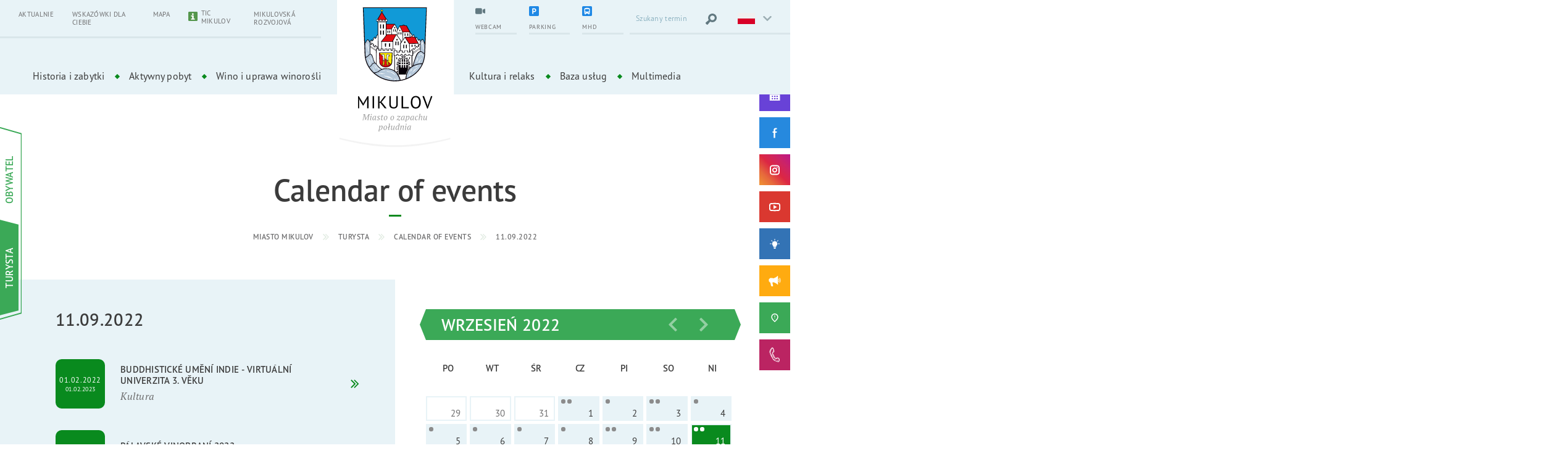

--- FILE ---
content_type: text/html; charset=UTF-8
request_url: https://www.mikulov.cz/pl/turysta/calendar-of-events/2022-09-11
body_size: 15018
content:
<!DOCTYPE html>
<html lang="pl">
<head>
    <meta charset="utf-8">
    <title>Calendar of events | Miasto Mikulov</title>
    <meta name="description" content="">
    <meta name="keywords" content="">
            <meta name="Robots" content="index, follow">
        <meta name="Author" content="Orbinet s.r.o.">
    <meta http-equiv="content-type" content="text/html">
    <meta name="viewport" content="width=device-width, initial-scale=1, maximum-scale=1">
    <meta property="og:title" content="Mikulov.cz"/><meta property="og:image" content="https://www.mikulov.cz/images/opengraph/1.jpg"/><meta property="og:url" content="https://www.mikulov.cz/pl/turysta/calendar-of-events/2022-09-11"/><meta property="og:locale" content="pl"/>    <link rel="apple-touch-icon-precomposed" sizes="57x57" href="/build/images/favicon/apple-touch-icon-57x57.c4b9f2e6.png" />
    <link rel="apple-touch-icon-precomposed" sizes="114x114" href="/build/images/favicon/apple-touch-icon-114x114.56d30463.png" />
    <link rel="apple-touch-icon-precomposed" sizes="72x72" href="/build/images/favicon/apple-touch-icon-72x72.490912ba.png" />
    <link rel="apple-touch-icon-precomposed" sizes="144x144" href="/build/images/favicon/apple-touch-icon-144x144.bf38570b.png" />
    <link rel="apple-touch-icon-precomposed" sizes="60x60" href="/build/images/favicon/apple-touch-icon-60x60.e3594df1.png" />
    <link rel="apple-touch-icon-precomposed" sizes="120x120" href="/build/images/favicon/apple-touch-icon-120x120.3679a1d3.png" />
    <link rel="apple-touch-icon-precomposed" sizes="76x76" href="/build/images/favicon/apple-touch-icon-76x76.7e8975f8.png" />
    <link rel="apple-touch-icon-precomposed" sizes="152x152" href="/build/images/favicon/apple-touch-icon-152x152.f7c56637.png" />
    <link rel="icon" type="image/png" href="/build/images/favicon/favicon-196x196.83963214.png" sizes="196x196" />
    <link rel="icon" type="image/png" href="/build/images/favicon/favicon-96x96.1510e081.png" sizes="96x96" />
    <link rel="icon" type="image/png" href="/build/images/favicon/favicon-32x32.d711d345.png" sizes="32x32" />
    <link rel="icon" type="image/png" href="/build/images/favicon/favicon-16x16.56e4380d.png" sizes="16x16" />
    <link rel="icon" type="image/png" href="/build/images/favicon/favicon-128.eae7ae8e.png" sizes="128x128" />
    <meta name="application-name" content="Mikulov"/>
    <meta name="msapplication-TileColor" content="#FFFFFF" />
    <meta name="msapplication-TileImage" content="/build/images/favicon/mstile-144x144.bf38570b.png" />
    <meta name="msapplication-square70x70logo" content="/build/images/favicon/mstile-70x70.eae7ae8e.png" />
    <meta name="msapplication-square150x150logo" content="/build/images/favicon/mstile-150x150.c510471b.png" />
    <meta name="msapplication-wide310x150logo" content="/build/images/favicon/mstile-310x150.a37871f3.png" />
    <meta name="msapplication-square310x310logo" content="/build/images/favicon/mstile-310x310.c8fbaf00.png" />
    <style>
        body header, body main, body footer { opacity: 0; }
        body.is-active header, body.is-active main, body.is-active footer { opacity: 1; }
        body.is-active .page-loader { display: none; }
        body.is-active .page-loader .loading-spinner { animation: none; }
        .page-loader {
            position: fixed;
            z-index: 9;
            top: 0;
            left: 0;
            display: -webkit-box;
            display: -webkit-flex;
            display: -ms-flexbox;
            display: flex;
            -webkit-box-align: center;
            -webkit-align-items: center;
            -ms-flex-align: center;
            align-items: center;
            -webkit-box-pack: center;
            -webkit-justify-content: center;
            -ms-flex-pack: center;
            justify-content: center;
            width: 100%;
            height: 100vh;
        }
        .page-loader-content { display: none; }
    </style>
    <link rel="preconnect" href="https://use.typekit.net">
    <link rel="stylesheet" href="https://use.typekit.net/lkk1pss.css">
                        <link rel="stylesheet" href="/build/app.2870ccec.css">
                <link rel="stylesheet" href="/build/2.2a736bf3.css">
    
    <link rel="stylesheet" href="/build/structure.8fd20cd1.css">
    
    <!-- Global site tag (gtag.js) - Google Analytics -->
    <script src="/global/js/cc-gtm.js"></script>
    <script async src="https://www.googletagmanager.com/gtag/js?id=G-L97KSGJW0T"></script>
    <script>
        window.dataLayer = window.dataLayer || [];
        function gtag(){dataLayer.push(arguments);}
        gtag('js', new Date());
        gtag('config', 'G-L97KSGJW0T');
    </script>
</head>
<body class=" overflow-x-hidden theme-green">
<div class="page-loader is-green"><div class="bouncing-loader"><div></div></div></div>
<svg aria-hidden="true" style="position:absolute;width:0;height:0;overflow:hidden;" version="1.1" xmlns="http://www.w3.org/2000/svg" xmlns:xlink="http://www.w3.org/1999/xlink">
    <defs>
        <symbol id="icon-play" viewBox="0 0 32 32">
            <path d="M30.662 5.003c-4.488-0.645-9.448-1.003-14.662-1.003s-10.174 0.358-14.662 1.003c-0.86 3.366-1.338 7.086-1.338 10.997s0.477 7.63 1.338 10.997c4.489 0.645 9.448 1.003 14.662 1.003s10.174-0.358 14.662-1.003c0.86-3.366 1.338-7.086 1.338-10.997s-0.477-7.63-1.338-10.997zM12 22v-12l10 6-10 6z"></path>
        </symbol>
        <symbol id="icon-chevron-left" viewbox="0 0 22 32">
            <path d="M7.065 15.931l12.329-12.329c0.554-0.554 0.554-1.385 0-1.939l-0.139-0.139c-0.554-0.554-1.385-0.554-1.939 0l-14.407 14.407 14.268 14.268c0.554 0.554 1.385 0.554 1.939 0l0.139-0.139c0.554-0.554 0.554-1.385 0-1.939l-12.19-12.19z"></path>
        </symbol>
        <symbol id="icon-chevron-right" viewbox="0 0 22 32">
            <path d="M15.515 15.931l-12.19 12.19c-0.554 0.554-0.554 1.385 0 1.939v0.139c0.554 0.554 1.385 0.554 1.939 0l14.407-14.268-14.268-14.407c-0.554-0.554-1.385-0.554-1.939 0l-0.139 0.139c-0.554 0.554-0.554 1.385 0 1.939l12.19 12.329z"></path>
        </symbol>
        <symbol id="icon-chevron-down" viewbox="0 0 47 32">
            <path d="M23.333 22.302l14.952-14.956c0.305-0.305 0.726-0.493 1.191-0.493s0.886 0.188 1.191 0.493v0l0.145 0.147c0.305 0.305 0.493 0.726 0.493 1.191s-0.188 0.886-0.493 1.191l-17.479 17.48-17.482-17.482c-0.304-0.305-0.492-0.725-0.492-1.19s0.188-0.885 0.492-1.19l-0 0 0.147-0.145c0.305-0.305 0.726-0.493 1.191-0.493s0.886 0.188 1.191 0.493v0z"></path>
        </symbol>
        <symbol id="icon-chevron-up" viewbox="0 0 47 32">
            <path d="M23.825 10.658l14.956 14.956c0.305 0.304 0.725 0.492 1.19 0.492s0.885-0.188 1.19-0.492l-0 0 0.145-0.147c0.305-0.305 0.493-0.726 0.493-1.191s-0.188-0.886-0.493-1.191l-17.48-17.48-17.479 17.482c-0.304 0.305-0.492 0.725-0.492 1.19s0.188 0.885 0.492 1.19l0.145 0.145c0.305 0.305 0.726 0.493 1.191 0.493s0.886-0.188 1.191-0.493v0z"></path>
        </symbol>
        <symbol id="icon-close" viewbox="0 0 32 32">
            <path d="M30.72 31.467l-14.72-14.72-14.613 14.72-0.853-0.747 14.72-14.72-14.72-14.613 0.853-0.853 14.613 14.72 14.72-14.72 0.747 0.853-14.72 14.613 14.72 14.72z"></path>
        </symbol>
    </defs>
</svg>
    
<!-- Begin Header-->
<header class="header header--classic header--green">
    <div class="header__navigation js-navigation">
        <div class="header__flex js-active-block">

            <a class="header__hamburger js-navigation-trigger" href="#">
    <span class="header__hamburger-icon"></span>
    <span class="header__hamburger-text header__hamburger-text--open">Menu</span>
    <span class="header__hamburger-text header__hamburger-text--close">Blisko</span>
</a>
            <div class="header__logo">
    <a class="header__logo-link" href="/pl/" aria-label="Přejít na úvodní stránku">
        <img class="img--responsive header__logo-image header__logo-image--middle" src="/build/images/logo-pl.c6822e3b.svg" alt="Město Mikulov" width="121">
        <img class="img--responsive header__logo-image header__logo-image--sticky" src="/build/images/header-logo-sticky-pl.3396d89a.svg" alt="Město Mikulov" width="184">
    </a>
</div>
            <button class="btn-search-trigger d-lg-none js-active-class-toggle" type="submit" aria-label="Vyhledat výraz">
    <svg class="icon-svg icon-hledat" aria-hidden="true">
        <use xlink:href="/build/images/sprites.dc903dea.svg#icon-hledat"></use>
    </svg>
    <svg class="icon-svg icon-close">
        <use xlink:href="/build/images/sprites.dc903dea.svg#icon-close"></use>
    </svg>
</button>
            <div class="header-top">
                <div class="header-top__left-panel d-none d-lg-block">
                            <ul class="main-nav__list main-nav__list--small">
                                        <li class="main-nav__item">
                <a class="main-nav__link" href="/pl/turysta/news" target="_self">
                                        AKTUALNIE
                </a>
            </li>
                                <li class="main-nav__item">
                <a class="main-nav__link" href="/pl/turysta#tip" target="_self">
                                        Wskazówki dla Ciebie
                </a>
            </li>
                                <li class="main-nav__item">
                <a class="main-nav__link" href="/pl/turysta#mapa" target="_self">
                                        Mapa
                </a>
            </li>
                                <li class="main-nav__item">
                <a class="main-nav__link main-nav__link--with--icon" href="https://www.ticmikulov.cz/" target="_blank">
                                                                    <span class="header-action__icon-block">
                            <img src="https://www.mikulov.cz/images/menu/icons/5.svg?1737107086" alt="TIC Mikulov">
                        </span>
                                        TIC Mikulov
                </a>
            </li>
                                <li class="main-nav__item">
                <a class="main-nav__link" href="https://www.mikulovskarozvojova.cz" target="_blank">
                                        Mikulovská rozvojová
                </a>
            </li>
            </ul>
                </div>

                <div class="header-top__right-panel">
                    <div class="header-top__right-center">
                        <div class="dropdown dropdown--classic header-top-sticky">

                            <a class="dropdown__trigger header-top-sticky__trigger js-event-prevent" href="#">
    <div class="header-top-sticky__text">Następny</div>
    <div class="header-top-sticky__icon"><span></span><span></span><span></span></div>
</a>
                            <div class="dropdown__content header-top-sticky__content">
                                        <ul class="main-nav__list main-nav__list--small">
                                        <li class="main-nav__item">
                <a class="main-nav__link" href="/pl/turysta/news" target="_self">
                                        AKTUALNIE
                </a>
            </li>
                                <li class="main-nav__item">
                <a class="main-nav__link" href="/pl/turysta#tip" target="_self">
                                        Wskazówki dla Ciebie
                </a>
            </li>
                                <li class="main-nav__item">
                <a class="main-nav__link" href="/pl/turysta#mapa" target="_self">
                                        Mapa
                </a>
            </li>
                                <li class="main-nav__item">
                <a class="main-nav__link main-nav__link--with--icon" href="https://www.ticmikulov.cz/" target="_blank">
                                                                    <span class="header-action__icon-block">
                            <img src="https://www.mikulov.cz/images/menu/icons/5.svg?1737107086" alt="TIC Mikulov">
                        </span>
                                        TIC Mikulov
                </a>
            </li>
                                <li class="main-nav__item">
                <a class="main-nav__link" href="https://www.mikulovskarozvojova.cz" target="_blank">
                                        Mikulovská rozvojová
                </a>
            </li>
            </ul>

                                                                <ul class="header-top__list">
    <li>
        <a class="header-top__right-item header-action__item" target="_blank" href="https://tedosmikulov.cz/o-spolecnosti/parkovani-v-mikulove">
            <div class="header-action__content">
                <div class="header-action__icon-block">
                    <svg class="icon-svg icon-parking aaa">
                        <use xlink:href="/build/images/sprites.dc903dea.svg#icon-parking"></use>
                    </svg>
                </div>
                <div class="header-action__text-block">
                    <div class="header-action__text">Parking</div>
                </div>
            </div>
        </a>
    </li>
    <li>
        <a class="header-top__right-item header-action__item" href="/pl/turysta/kamerka-internetowa">
            <div class="header-action__content">
                <div class="header-action__icon-block">
                    <svg class="icon-svg icon-webkamera">
                        <use xlink:href="/build/images/sprites.dc903dea.svg#icon-webkamera"></use>
                    </svg>
                </div>
                <div class="header-action__text-block">
                    <div class="header-action__text">Webcam</div>
                </div>
            </div>
        </a>
    </li>
    <li>
                <a class="header-top__right-item header-action__item" target="_blank" href="/mhd">
            <div class="header-action__content">
                <div class="header-action__icon-block">
                    <svg class="icon-svg">
                        <use xlink:href="/build/images/sprites.dc903dea.svg#icon-bus"></use>
                    </svg>
                </div>
                <div class="header-action__text-block">
                    <div class="header-action__text">MHD</div>
                </div>
            </div>
        </a>
    </li>
</ul>                            </div>
                        </div>

                                                
<ul class="header-top-list d-none d-lg-flex">
            <li>
            <a class="header-top__right-item header-action__item header-action__item--first" href="/pl/turysta/kamerka-internetowa">
                <div class="header-action__content">
                    <div class="header-action__icon-block">
                        <svg class="icon-svg" role="img">
                            <title>Webkamera</title>
                            <use href="/build/images/sprites.dc903dea.svg#icon-webkamera"></use>
                        </svg>
                    </div>
                    <div class="header-action__text-block">
                        <div class="header-action__text">Webcam</div>
                    </div>
                </div>
            </a>
        </li>
            <li>
            <a class="header-top__right-item header-action__item header-action__item--first" href="https://tedosmikulov.cz/o-spolecnosti/parkovani-v-mikulove">
                <div class="header-action__content">
                    <div class="header-action__icon-block">
                        <svg class="icon-svg" role="img">
                            <title>Parkoviště</title>
                            <use href="/build/images/sprites.dc903dea.svg#icon-parking"></use>
                        </svg>
                    </div>
                    <div class="header-action__text-block">
                        <div class="header-action__text">Parking</div>
                    </div>
                </div>
            </a>
        </li>
            <li>
            <a class="header-top__right-item header-action__item header-action__item--first" href="/mhd">
                <div class="header-action__content">
                    <div class="header-action__icon-block">
                        <svg class="icon-svg" role="img">
                            <title>MHD</title>
                            <use href="/build/images/sprites.dc903dea.svg#icon-bus"></use>
                        </svg>
                    </div>
                    <div class="header-action__text-block">
                        <div class="header-action__text">MHD</div>
                    </div>
                </div>
            </a>
        </li>
    </ul>
                        <form class="header-top__right-item header-search form__field--white js-hidden-content hidden-md-content" action="/pl/vysledky-vyhledavani" id="form-search">
    <label for="form_search_query"></label>
    <input class="form__input" type="text" id="form_search_query" name="q" placeholder="Szukany termin" required>
    <button class="btn-search" type="submit" aria-label="Vyhledat výraz">
        <svg class="icon-svg icon-hledat" aria-hidden="true">
            <use xlink:href="/build/images/sprites.dc903dea.svg#icon-hledat"></use>
        </svg>
    </button>
</form>
                        <div class="header-top__right-item language dropdown dropdown--language js-dropdown-block d-inline-flex">
    <button class="language__trigger dropdown__trigger js-dropdown-trigger"
            type="button" id="dropdownLanguageMenuButton"
            aria-expanded="true"
            aria-label="Zvolte jazykovou mutaci">
        <img class="img--responsive" src="/build/images/flags/pl.762939ef.svg" alt="" width="28" height="18">
    </button>
    <div class="dropdown__content">
        <ul class="dropdown__list dropdown__list--no-margin" aria-labelledby="dropdownLanguageMenuButton">
                                            <li class="dropdown__item">
                    <a class="dropdown__link" href="/">
                        <img class="img--responsive margin-center" src="/build/images/flags/cs.316bfb86.svg" alt="cs" width="28" height="18">
                    </a>
                </li>
                                                            <li class="dropdown__item">
                    <a class="dropdown__link" href="/en/">
                        <img class="img--responsive margin-center" src="/build/images/flags/en.03c2b291.svg" alt="en" width="28" height="18">
                    </a>
                </li>
                                                            <li class="dropdown__item">
                    <a class="dropdown__link" href="/de/">
                        <img class="img--responsive margin-center" src="/build/images/flags/de.0edbbcb0.svg" alt="de" width="28" height="18">
                    </a>
                </li>
                                                                </ul>
    </div>
</div>
                    </div>
                </div>
            </div>
            <div class="header-bottom">
                <nav class="main-nav">
                                        
        
    <div class="switcher d-sm-none switcher--activity">
            <div class="switcher__item">
            <a class="switcher__content" href="/pl/turysta">
                <div class="switcher__text">Turysta</div>
            </a>
        </div>
            <div class="switcher__item">
            <a class="switcher__content" href="/obcan">
                <div class="switcher__text">Obywatel</div>
            </a>
        </div>
        </div>

                        <ul class="main-nav__list">
                                        <li class="main-nav__item dropdown dropdown--classic js-dropdown-block">
                <a class="main-nav__link dropdown__trigger js-dropdown-trigger" href="/pl/turysta/historia-i-zabytki" target="_self">Historia i zabytki</a>
                                    <div class="dropdown__content">
                        <ul class="dropdown__list">
                                                                                                                                    <li class="dropdown__item">
                                        <a class="dropdown__link" href="/pl/turysta/historia-miasta" target="_self">Historia miasta</a>
                                    </li>
                                                                                                                                                                    <li class="dropdown__item">
                                        <a class="dropdown__link" href="/pl/turysta/miejski-rezerwat-zabytkow" target="_self">Miejski rezerwat zabytków</a>
                                    </li>
                                                                                                                                                                    <li class="dropdown__item">
                                        <a class="dropdown__link" href="/pl/turysta/uslugi/cele-turystyczne" target="_self">Cele turystyczne</a>
                                    </li>
                                                                                                                                                                    <li class="dropdown__item">
                                        <a class="dropdown__link" href="/pl/turysta/uslugi/cele-turystyczne/zwiedzanie-obiektu/zamek" target="_self">Zamek</a>
                                    </li>
                                                                                                                                                                    <li class="dropdown__item">
                                        <a class="dropdown__link" href="/pl/turysta/uslugi/cele-turystyczne/wdzieki-kobiece/historyczny-rynek" target="_self">Historyczny rynek</a>
                                    </li>
                                                                                                                                                                    <li class="dropdown__item">
                                        <a class="dropdown__link" href="/pl/turysta/uslugi/cele-turystyczne/zwiedzanie-obiektu/grobowiec-dietrichsteinow" target="_self">Grobowiec Dietrichsteinów</a>
                                    </li>
                                                                                                                                                                    <li class="dropdown__item">
                                        <a class="dropdown__link" href="/pl/turysta/uslugi/cele-turystyczne/naturalna-atrakcja/svaty-kopecek-swieta-gorka" target="_self">Svatý kopeček (Święta Górka)</a>
                                    </li>
                                                                                                                                                                    <li class="dropdown__item">
                                        <a class="dropdown__link" href="/pl/turysta/uslugi/cele-turystyczne/zwiedzanie-obiektu/kozi-hradek-kozi-grodek" target="_self">Kozí hrádek (Kozi Gródek)</a>
                                    </li>
                                                                                                                                                                    <li class="dropdown__item">
                                        <a class="dropdown__link" href="/pl/turysta/uslugi/cele-turystyczne/zwiedzanie-obiektu/jaskinia-na-turoldzie" target="_self">Jaskinia na Turoldzie</a>
                                    </li>
                                                                                                                                                                    <li class="dropdown__item">
                                        <a class="dropdown__link" href="/pl/turysta/portz-insel" target="_self">Portz Insel</a>
                                    </li>
                                                                                                                                                                    <li class="dropdown__item">
                                        <a class="dropdown__link" href="/pl/turysta/uslugi/cele-turystyczne/zabytki-sakralne" target="_self">Zabytki sakralne</a>
                                    </li>
                                                                                                                                                                    <li class="dropdown__item">
                                        <a class="dropdown__link" href="/pl/turysta/uslugi/cele-turystyczne/zabytki-spolecznosci-zydowskiej" target="_self">Zabytki społeczności żydowskiej</a>
                                    </li>
                                                                                                                                                                    <li class="dropdown__item">
                                        <a class="dropdown__link" href="/pl/turysta/uslugi/cele-turystyczne/wdzieki-kobiece/anabaptysci" target="_self">Anabaptyści</a>
                                    </li>
                                                                                                                                                                    <li class="dropdown__item">
                                        <a class="dropdown__link" href="/pl/turysta/uslugi/cele-turystyczne/zwiedzanie-obiektu/bunkier-przeciwpiechotny-mj-s-29-svah" target="_self">Bunkier przeciwpiechotny MJ- S 29 „Svah”</a>
                                    </li>
                                                                                    </ul>
                    </div>
                            </li>
                                <li class="main-nav__item dropdown dropdown--classic js-dropdown-block">
                <a class="main-nav__link dropdown__trigger js-dropdown-trigger" href="/pl/turysta/aktywny-pobyt" target="_self">Aktywny pobyt</a>
                                    <div class="dropdown__content">
                        <ul class="dropdown__list">
                                                                                                                                    <li class="dropdown__item">
                                        <a class="dropdown__link" href="/pl/turysta/piesza-turystyka" target="_self">Piesza turystyka</a>
                                    </li>
                                                                                                                                                                    <li class="dropdown__item">
                                        <a class="dropdown__link" href="/pl/turysta/trasy-rowerowe" target="_self">Trasy rowerowe</a>
                                    </li>
                                                                                                                                                                    <li class="dropdown__item">
                                        <a class="dropdown__link" href="/pl/turysta/szlaki-edukacyjne" target="_self">Szlaki edukacyjne</a>
                                    </li>
                                                                                                                                                                    <li class="dropdown__item">
                                        <a class="dropdown__link" href="/pl/turysta/kapieliska" target="_self">Kąpieliska</a>
                                    </li>
                                                                                                                                                                    <li class="dropdown__item">
                                        <a class="dropdown__link" href="/pl/turysta/sport-i-relax" target="_self">Sport i Relax</a>
                                    </li>
                                                                                                                                                                    <li class="dropdown__item">
                                        <a class="dropdown__link" href="/pl/turysta/rybolowstwo" target="_self">Rybołówstwo</a>
                                    </li>
                                                                                                                                                                    <li class="dropdown__item">
                                        <a class="dropdown__link" href="/pl/turysta/rejon-laa-i-okolice" target="_self">Rejon Laa i okolice</a>
                                    </li>
                                                                                                                                                                    <li class="dropdown__item">
                                        <a class="dropdown__link" href="/pl/transport-publiczny" target="_self">Transport Publiczny z parkingu centralnego</a>
                                    </li>
                                                                                    </ul>
                    </div>
                            </li>
                                <li class="main-nav__item dropdown dropdown--classic js-dropdown-block">
                <a class="main-nav__link dropdown__trigger js-dropdown-trigger" href="/pl/turysta/wino-i-uprawa-winorosli" target="_self">Wino i uprawa winorośli</a>
                                    <div class="dropdown__content">
                        <ul class="dropdown__list">
                                                                                                                                    <li class="dropdown__item">
                                        <a class="dropdown__link" href="/pl/turysta/pogawedki-o-winie" target="_self">Pogawędki o winie</a>
                                    </li>
                                                                                                                                                                    <li class="dropdown__item">
                                        <a class="dropdown__link" href="/pl/turysta/uslugi/winiarstwo-i-turystyka-winna" target="_self">Dokąd za winem?</a>
                                    </li>
                                                                                                                                                                    <li class="dropdown__item">
                                        <a class="dropdown__link" href="/pl/turysta/wydarzenia-winiarskie" target="_self">Wydarzenia winiarskie</a>
                                    </li>
                                                                                                                                                                    <li class="dropdown__item">
                                        <a class="dropdown__link" href="/pl/turysta/winiarskie-szlaki-edukacyjne" target="_self">Winiarskie szlaki edukacyjne</a>
                                    </li>
                                                                                                                                                                    <li class="dropdown__item">
                                        <a class="dropdown__link" href="/pl/turysta/wystawa-wina" target="_self">Wystawa wina</a>
                                    </li>
                                                                                                                                                                    <li class="dropdown__item">
                                        <a class="dropdown__link extlink" href="https://www.palavske-vinobrani.cz/" target="_blank">Palawskie winobranie</a>
                                    </li>
                                                                                    </ul>
                    </div>
                            </li>
            </ul>
    <ul class="main-nav__list">
                                        <li class="main-nav__item dropdown dropdown--classic js-dropdown-block">
                <a class="main-nav__link dropdown__trigger js-dropdown-trigger" href="/pl/turysta/kultura-i-relaks" target="_self">Kultura i relaks</a>
                                    <div class="dropdown__content">
                        <ul class="dropdown__list">
                                                                                                                                    <li class="dropdown__item">
                                        <a class="dropdown__link" href="/pl/turysta/wazne-wydarzenia-kulturalne" target="_self">Ważne wydarzenia kulturalne</a>
                                    </li>
                                                                                                                                                                    <li class="dropdown__item">
                                        <a class="dropdown__link" href="/pl/turysta/uslugi/kultura/galerie-i-sale-wystawowe" target="_self">Galerie i sale wystawowe</a>
                                    </li>
                                                                                                                                                                    <li class="dropdown__item">
                                        <a class="dropdown__link" href="/pl/turysta/uslugi/sport-i-relaks/boiska-sportowe-i-place-zabaw" target="_self">Boiska sportowe i place zabaw</a>
                                    </li>
                                                                                                                                                                    <li class="dropdown__item">
                                        <a class="dropdown__link" href="/pl/turysta/uslugi/kultura/stowarzyszenia-kulturalne" target="_self">Stowarzyszenia kulturalne</a>
                                    </li>
                                                                                                                                                                    <li class="dropdown__item">
                                        <a class="dropdown__link" href="/pl/turysta/uslugi/sport-i-relaks/wydarzenia-sportowe" target="_self">Wydarzenia sportowe</a>
                                    </li>
                                                                                                                                                                    <li class="dropdown__item">
                                        <a class="dropdown__link" href="/pl/turysta/calendar-of-events" target="_self">Kalendarz wydarzeń</a>
                                    </li>
                                                                                                                                                                    <li class="dropdown__item">
                                        <a class="dropdown__link extlink" href="http://www.kino.mikulov.cz/" target="_blank">Kino miejskie</a>
                                    </li>
                                                                                                                                                                    <li class="dropdown__item">
                                        <a class="dropdown__link" href="/pl/turysta/palawskie-winobranie" target="_self">Palawskie winobranie</a>
                                    </li>
                                                                                                                                                                    <li class="dropdown__item">
                                        <a class="dropdown__link extlink" href="http://www.artmikulov.cz/" target="_blank">MSA „warsztat”</a>
                                    </li>
                                                                                    </ul>
                    </div>
                            </li>
                                <li class="main-nav__item dropdown dropdown--classic js-dropdown-block">
                <a class="main-nav__link dropdown__trigger js-dropdown-trigger" href="/pl/turysta/baza-uslug" target="_self">Baza usług</a>
                                    <div class="dropdown__content">
                        <ul class="dropdown__list">
                                                                                                                                    <li class="dropdown__item">
                                        <a class="dropdown__link" href="/pl/turysta/uslugi/noclegi" target="_self">Noclegi</a>
                                    </li>
                                                                                                                                                                    <li class="dropdown__item">
                                        <a class="dropdown__link" href="/pl/turysta/uslugi/catering" target="_self">Catering</a>
                                    </li>
                                                                                                                                                                    <li class="dropdown__item">
                                        <a class="dropdown__link" href="/pl/turysta/uslugi/winiarstwo-i-turystyka-winna" target="_self">Winiarstwo i turystyka winna</a>
                                    </li>
                                                                                                                                                                    <li class="dropdown__item">
                                        <a class="dropdown__link" href="/pl/turysta/uslugi/kongresy-i-konferencje" target="_self">Kongresy i konferencje</a>
                                    </li>
                                                                                                                                                                    <li class="dropdown__item">
                                        <a class="dropdown__link" href="/pl/turysta/uslugi/kultura" target="_self">Kultura</a>
                                    </li>
                                                                                                                                                                    <li class="dropdown__item">
                                        <a class="dropdown__link" href="/pl/turysta/uslugi/sport-i-relaks" target="_self">Sport i relaks</a>
                                    </li>
                                                                                                                                                                    <li class="dropdown__item">
                                        <a class="dropdown__link" href="/pl/turysta/uslugi/uslugi-rowerowe" target="_self">Usługi rowerowe</a>
                                    </li>
                                                                                                                                                                    <li class="dropdown__item">
                                        <a class="dropdown__link" href="/pl/turysta/uslugi/inne-uslugi" target="_self">Inne usługi</a>
                                    </li>
                                                                                    </ul>
                    </div>
                            </li>
                                <li class="main-nav__item dropdown dropdown--classic js-dropdown-block">
                <a class="main-nav__link dropdown__trigger js-dropdown-trigger" href="/pl/turysta/multimedia" target="_self">Multimedia</a>
                                    <div class="dropdown__content">
                        <ul class="dropdown__list">
                                                                                                                                    <li class="dropdown__item">
                                        <a class="dropdown__link" href="/pl/turysta/fotogaleria" target="_self">Fotogaleria</a>
                                    </li>
                                                                                                                                                                    <li class="dropdown__item">
                                        <a class="dropdown__link" href="/pl/turysta/videogaleria" target="_self">Videogaleria</a>
                                    </li>
                                                                                                                                                                    <li class="dropdown__item">
                                        <a class="dropdown__link" href="/pl/turysta/kamerka-internetowa" target="_self">Kamerka internetowa</a>
                                    </li>
                                                                                                                                                                    <li class="dropdown__item">
                                        <a class="dropdown__link" href="http://www.mikulov.cz/multimedia/virtualni-prohlidky/" target="_blank">Wirtualne zwiedzanie</a>
                                    </li>
                                                                                                                                                                    <li class="dropdown__item">
                                        <a class="dropdown__link" href="/pl/turysta/video-szlaki" target="_self">Video szlaki</a>
                                    </li>
                                                                                                                                                                    <li class="dropdown__item">
                                        <a class="dropdown__link" href="/pl/turysta/broszury-i-ulotki" target="_self">Broszury i ulotki</a>
                                    </li>
                                                                                    </ul>
                    </div>
                            </li>
            </ul>

                            <ul class="main-nav__list main-nav__list--small d-lg-none">
                                        <li class="main-nav__item">
                <a class="main-nav__link" href="/pl/turysta/news" target="_self">
                                        AKTUALNIE
                </a>
            </li>
                                <li class="main-nav__item">
                <a class="main-nav__link" href="/pl/turysta#tip" target="_self">
                                        Wskazówki dla Ciebie
                </a>
            </li>
                                <li class="main-nav__item">
                <a class="main-nav__link" href="/pl/turysta#mapa" target="_self">
                                        Mapa
                </a>
            </li>
                                <li class="main-nav__item">
                <a class="main-nav__link main-nav__link--with--icon" href="https://www.ticmikulov.cz/" target="_blank">
                                                                    <span class="header-action__icon-block">
                            <img src="https://www.mikulov.cz/images/menu/icons/5.svg?1737107086" alt="TIC Mikulov">
                        </span>
                                        TIC Mikulov
                </a>
            </li>
                                <li class="main-nav__item">
                <a class="main-nav__link" href="https://www.mikulovskarozvojova.cz" target="_blank">
                                        Mikulovská rozvojová
                </a>
            </li>
            </ul>

                    
<ul class="social-list social-list-top social-list--fixed d-sm-none" data-socials-nav>
    <li class="social-list__item">

                                    
        <a class="social-list__link social-list__link-long social-list__link--kalendar" href="/turista/kalendar-akci" target="_blank" aria-expanded="false">
            <img class="icon-svg icon-img icon-kalendar" src="/build/images/calendar.1eab4f8b.svg" alt="Kalendář akcí" title="Kalendář akcí">
            <span class="social-list__link-text">Kalendář akcí</span>
        </a>
    </li>

    <li class="social-list__item">
        <a class="social-list__link social-list__link--facebook" href="https://www.facebook.com/mikulovmesto" target="_blank" aria-expanded="false">
            <svg class="icon-svg icon-fb" role="img">
                <title>Facebook</title>
                <use href="/build/images/sprites.dc903dea.svg#icon-fb"></use>
            </svg>
            <span class="social-list__link-text">Facebook</span>
        </a>
    </li>

    <li class="social-list__item">
        <a class="social-list__link social-list__link--instagram" href="https://www.instagram.com/mestomikulov/" target="_blank" aria-expanded="false">
            <svg class="icon-svg icon-ins" role="img">
                <title>Instagram</title>
                <use href="/build/images/sprites.dc903dea.svg#icon-ins"></use>
            </svg>
            <span class="social-list__link-text">Instagram</span>
        </a>
    </li>

    <li class="social-list__item">
        <a class="social-list__link social-list__link--youtube" href="https://www.youtube.com/channel/UCUMPGwMZpH7D1Hsj5c09vLA" target="_blank" aria-expanded="false">
            <svg class="icon-svg icon-yt" role="img">
                <title>YouTube</title>
                <use href="/build/images/sprites.dc903dea.svg#icon-yt"></use>
            </svg>
            <span class="social-list__link-text">YouTube</span>
        </a>
    </li>

</ul>

<ul class="social-list social-list-bottom social-list--fixed d-sm-none" data-socials-nav>

    <li class="social-list__item">
        <a class="social-list__link social-list__link-long social-list__link--tvorime" href="/obcan/tvorime-mikulov" target="_blank" aria-expanded="false">
            <img class="icon-svg icon-img icon-tvorime" src="/build/images/tvorime-mikulov.0b403e68.svg" alt="Tvoříme Mikulov" title="Tvoříme Mikulov">
            <span class="social-list__link-text">Tvoříme Mikulov</span>
        </a>
    </li>

    <li class="social-list__item">
        <a class="social-list__link social-list__link-long social-list__link--rozhlas" href="https://mikulov.hlasenirozhlasu.cz/" target="_blank" aria-expanded="false">
            <svg class="icon-svg icon-rozhlas" role="img">
                <title>Hlášení rozhlasu</title>
                <use href="/build/images/sprites.dc903dea.svg#icon-rozhlas"></use>
            </svg>
            <span class="social-list__link-text">Hlášení rozhlasu</span>
        </a>
    </li>

    <li class="social-list__item">
                <a class="social-list__link social-list__link-long social-list__link--hlasenizavad" href="https://www.mikulov.cz/obcan/podnety-a-zavady" target="_blank" aria-expanded="false">
            <img class="icon-svg icon-img" src="/build/images/hlaseni-zavad.94a4a496.svg" alt="Podněty a závady" title="Podněty a závady">
            <span class="social-list__link-text">Podněty a závady</span>
        </a>
    </li>

    <li class="social-list__item">
        <a class="social-list__link social-list__link-long social-list__link--tichalinka" href="/obcan/ticha-linka" target="_blank" aria-expanded="false">
            <svg class="icon-svg icon-rozhlas" role="img">
                <title>Tichá linka</title>
                <use href="/build/images/sprites.dc903dea.svg#tichalinka-symbol"></use>
            </svg>
            <span class="social-list__link-text">Tichá linka</span>
        </a>
    </li>

</ul>
                                        
<ul class="action-group d-lg-none">
            <li class="header-top__right-item header-action__item">
            <a href="/pl/turysta/kamerka-internetowa" target="_blank" title="Webcam">
                <div class="header-action__content">
                    <div class="header-action__icon-block">
                        <svg class="icon-svg icon-parking" role="img">
                            <title>Webkamera</title>
                            <use href="/build/images/sprites.dc903dea.svg#icon-webkamera"></use>
                        </svg>
                    </div>
                    <div class="header-action__text-block">
                        <div class="header-action__text">Webcam</div>
                    </div>
                </div>
            </a>
        </li>
            <li class="header-top__right-item header-action__item">
            <a href="https://tedosmikulov.cz/o-spolecnosti/parkovani-v-mikulove" target="_blank" title="Parking">
                <div class="header-action__content">
                    <div class="header-action__icon-block">
                        <svg class="icon-svg icon-parking" role="img">
                            <title>Parkoviště</title>
                            <use href="/build/images/sprites.dc903dea.svg#icon-parking"></use>
                        </svg>
                    </div>
                    <div class="header-action__text-block">
                        <div class="header-action__text">Parking</div>
                    </div>
                </div>
            </a>
        </li>
            <li class="header-top__right-item header-action__item">
            <a href="/mhd" target="_blank" title="MHD">
                <div class="header-action__content">
                    <div class="header-action__icon-block">
                        <svg class="icon-svg icon-parking" role="img">
                            <title>MHD</title>
                            <use href="/build/images/sprites.dc903dea.svg#icon-bus"></use>
                        </svg>
                    </div>
                    <div class="header-action__text-block">
                        <div class="header-action__text">MHD</div>
                    </div>
                </div>
            </a>
        </li>
    </ul>
                    <div class="d-md-none">
    <ul class="main-nav__list main-nav__list--small">
        <li class="header-top__right-item header-action__item">
            <a href="tel:+420 519 444 555">
                <div class="header-action__content">
                    <div class="header-action__icon-block">
                        <svg class="icon-svg icon-phone" role="img">
                            <use xlink:href="/build/images/sprites.dc903dea.svg#icon-phone"></use>
                        </svg>
                    </div>
                    <div class="header-action__text-block">
                        <div class="header-action__text">
                            Urząd Miejski Mikulow
                            <small>+420 519 444 555</small>
                        </div>
                    </div>
                </div>
            </a>
        </li>
        <li class="header-top__right-item header-action__item">
            <a href="tel:+420 602 763 477">
                <div class="header-action__content">
                    <div class="header-action__icon-block">
                        <svg class="icon-svg icon-phone">
                            <use xlink:href="/build/images/sprites.dc903dea.svg#icon-phone"></use>
                        </svg>
                    </div>
                    <div class="header-action__text-block">
                        <div class="header-action__text">
                            Policja Miejska
                            <small>+420 602 763 477</small>
                        </div>
                    </div>
                </div>
            </a>
        </li>
        <li class="header-top__right-item header-action__item">
            <a href="tel:+420 724 987 900">
                <div class="header-action__content">
                    <div class="header-action__icon-block">
                        <svg class="icon-svg icon-phone">
                            <use xlink:href="/build/images/sprites.dc903dea.svg#icon-phone"></use>
                        </svg>
                    </div>
                    <div class="header-action__text-block">
                        <div class="header-action__text">
                            TIC Mikulov
                            <small>+420 724 987 900</small>
                        </div>
                    </div>
                </div>
            </a>
        </li>
    </ul>
</div>                </nav>
            </div>
        </div>
    </div>
</header>
<!-- End Header--><main>
            
        
    <div class="switcher d-none d-sm-flex switcher--activity">
            <div class="switcher__item">
            <a class="switcher__content" href="/pl/turysta">
                <div class="switcher__text">Turysta</div>
            </a>
        </div>
            <div class="switcher__item">
            <a class="switcher__content" href="/obcan">
                <div class="switcher__text">Obywatel</div>
            </a>
        </div>
        </div>

    <div class="page-structure">
        <section class="structure-section">
            <div class="container-large">
                <div class="page-heading">
                    <h1 class="gamma h-headline-divider">Calendar of events</h1>
                    <div class="breadcrumb-wrapper">
    <ul>
        <li><a href="/pl/">Miasto Mikulov</a></li>
            <li><a href="/pl/turysta">Turysta</a></li>
                <li><a href="/pl/turysta/calendar-of-events">Calendar of events</a></li>
                <li><a href="">11.09.2022</a></li>
    
    
    
    </ul>
</div>                </div>
            </div>
        </section>
        <section class="z-index-6">
            <div class="bg-rectangle bg-blue-light bg-rectangle-trip d-none d-lg-block"></div>
            <div class="bg-image bg-image-trips-1 d-none d-lg-block" style="background-image:url('images/about/grapes-white.svg')"></div>
            <div class="container-normal-ext">
                <div class="row gutter-md-40 gutter-lg-100">
                    <div class="col-12 col-lg-6 margin-bottom-4 margin-bottom-md-0">

                                                    <div class="margin-bottom-3 h--text-upper h--margin-0 h--font-semibold">
                                <h3 class="zeta">11.09.2022</h3>
                            </div>
                            <div class="margin-bottom-3">
                                                                    <div class="info-row__item info-row__item--green disabled">
        <div class="info-row__content">
            <div class="info-row__date-block">
            <div class="info-row__date">
                01.02.2022
                <small style="color: #fff">01.02.2023</small>            </div>
        </div>
        <div class="info-row__text-block">
            <h4 class="info-row__title mb-0">Buddhistické umění Indie - Virtuální univerzita 3. věku</h4>
            <div class="info-row__subtitle">
                
                                    Kultura
                            </div>
            <span class="info-row__btn" aria-hidden="true">
                <svg class="icon-svg icon-dvojite-sipky">
                    <use xlink:href="/build/images/sprites.dc903dea.svg#icon-dvojite-sipky"></use>
                </svg>
            </span>
        </div>
        </div>
    </div>

                                                                    <div class="info-row__item info-row__item--green disabled">
        <div class="info-row__content">
            <div class="info-row__date-block">
            <div class="info-row__date">
                09.09.2022
                <small style="color: #fff">11.09.2022</small>            </div>
        </div>
        <div class="info-row__text-block">
            <h4 class="info-row__title mb-0">Pálavské vinobraní 2022</h4>
            <div class="info-row__subtitle">
                
                                    Víno, Kultura, Pro děti, Výstavy
                            </div>
            <span class="info-row__btn" aria-hidden="true">
                <svg class="icon-svg icon-dvojite-sipky">
                    <use xlink:href="/build/images/sprites.dc903dea.svg#icon-dvojite-sipky"></use>
                </svg>
            </span>
        </div>
        </div>
    </div>

                                                            </div>
                                            </div>
                    <div class="col-12 col-lg-6">
                        <div class="margin-bottom-5">
                            
                                                                                        
                                                                                        
                                                                                        
                            <div class="calendar calendar--green" id="js-event-calendar-snippet">
    <div class="calendar-header">
        <div class="calendar-header__date">Wrzesień 2022</div>
        <div class="calendar-header-arrow">
            <a href="/pl/ajax/turysta/calendar/list/2022-8/2022-09-11" class="calendar-header-arrow__item js-event-calendar" title="Předchozí měsíc">
                <svg class="icon-svg icon-chevron-left" aria-hidden="true">
                    <use xlink:href="/build/images/sprites.dc903dea.svg#icon-chevron-left"></use>
                </svg>
            </a>
            <a href="/pl/ajax/turysta/calendar/list/2022-10/2022-09-11" class="calendar-header-arrow__item js-event-calendar" title="Následující měsíc">
                <svg class="icon-svg icon-chevron-right" aria-hidden="true">
                    <use xlink:href="/build/images/sprites.dc903dea.svg#icon-chevron-right"></use>
                </svg>
            </a>
        </div>
    </div>

    <div class="calendar-content-wrapper">
        <table class="calendar-content">
            <thead class="calendar-weekdays">
            <tr>
                <th class="calendar-weekdays__item">Po</th>
                <th class="calendar-weekdays__item">Wt</th>
                <th class="calendar-weekdays__item">Śr</th>
                <th class="calendar-weekdays__item">Cz</th>
                <th class="calendar-weekdays__item">Pi</th>
                <th class="calendar-weekdays__item">So</th>
                <th class="calendar-weekdays__item">Ni</th>
            </tr>
            </thead>
            <tbody class="calendar-days">
                                        <tr>
                                                                
<td
    class="calendar-day__item calendar-day__item-link calendar-day__item--other"
    >
    
            <div class="calendar-day__item-wrapper">
            <span class="calendar-day__item-link-text">29</span>
        </div>
    </td>                                            
<td
    class="calendar-day__item calendar-day__item-link calendar-day__item--other"
    >
    
            <div class="calendar-day__item-wrapper">
            <span class="calendar-day__item-link-text">30</span>
        </div>
    </td>                                            
<td
    class="calendar-day__item calendar-day__item-link calendar-day__item--other"
    >
    
            <div class="calendar-day__item-wrapper">
            <span class="calendar-day__item-link-text">31</span>
        </div>
    </td>                                            
<td
    class="calendar-day__item calendar-day__item-link calendar-day__item--event js-tooltip"
     aria-expanded="true" aria-describedby="event-1" role="cell" data-tippy-content="&lt;div class=&quot;info-row__item info-row__item--green disabled&quot;&gt;
        &lt;div class=&quot;info-row__content&quot;&gt;
            &lt;div class=&quot;info-row__date-block&quot;&gt;
            &lt;div class=&quot;info-row__date&quot;&gt;
                01.09.2022
                            &lt;/div&gt;
        &lt;/div&gt;
        &lt;div class=&quot;info-row__text-block&quot;&gt;
            &lt;h4 class=&quot;info-row__title mb-0&quot;&gt;vernis&aacute;ž v&yacute;stavy: Klaus Staudt&lt;/h4&gt;
            &lt;div class=&quot;info-row__subtitle&quot;&gt;
                
                                    Kultura, V&yacute;stavy
                            &lt;/div&gt;
            &lt;span class=&quot;info-row__btn&quot; aria-hidden=&quot;true&quot;&gt;
                &lt;svg class=&quot;icon-svg icon-dvojite-sipky&quot;&gt;
                    &lt;use xlink:href=&quot;/build/images/sprites.dc903dea.svg#icon-dvojite-sipky&quot;&gt;&lt;/use&gt;
                &lt;/svg&gt;
            &lt;/span&gt;
        &lt;/div&gt;
        &lt;/div&gt;
    &lt;/div&gt;

        &lt;div class=&quot;info-row__item info-row__item--green disabled&quot;&gt;
        &lt;div class=&quot;info-row__content&quot;&gt;
            &lt;div class=&quot;info-row__date-block&quot;&gt;
            &lt;div class=&quot;info-row__date&quot;&gt;
                01.02.2022
                &lt;small style=&quot;color: #fff&quot;&gt;01.02.2023&lt;/small&gt;            &lt;/div&gt;
        &lt;/div&gt;
        &lt;div class=&quot;info-row__text-block&quot;&gt;
            &lt;h4 class=&quot;info-row__title mb-0&quot;&gt;Buddhistick&eacute; uměn&iacute; Indie - Virtu&aacute;ln&iacute; univerzita 3. věku&lt;/h4&gt;
            &lt;div class=&quot;info-row__subtitle&quot;&gt;
                
                                    Kultura
                            &lt;/div&gt;
            &lt;span class=&quot;info-row__btn&quot; aria-hidden=&quot;true&quot;&gt;
                &lt;svg class=&quot;icon-svg icon-dvojite-sipky&quot;&gt;
                    &lt;use xlink:href=&quot;/build/images/sprites.dc903dea.svg#icon-dvojite-sipky&quot;&gt;&lt;/use&gt;
                &lt;/svg&gt;
            &lt;/span&gt;
        &lt;/div&gt;
        &lt;/div&gt;
    &lt;/div&gt;">
                
            <a href="/pl/turysta/calendar-of-events/2022-09-01" class="calendar-day__item-wrapper">
            <span class="calendar-day__item-link-text">1</span>
                            <span class="calendar-day-event-group">
                                                                    <span class="calendar-day__event disabled"></span>
                                                                    <span class="calendar-day__event disabled"></span>
                                    </span>
                    </a>
    </td>                                            
<td
    class="calendar-day__item calendar-day__item-link calendar-day__item--event js-tooltip"
     aria-expanded="true" aria-describedby="event-1" role="cell" data-tippy-content="&lt;div class=&quot;info-row__item info-row__item--green disabled&quot;&gt;
        &lt;div class=&quot;info-row__content&quot;&gt;
            &lt;div class=&quot;info-row__date-block&quot;&gt;
            &lt;div class=&quot;info-row__date&quot;&gt;
                01.02.2022
                &lt;small style=&quot;color: #fff&quot;&gt;01.02.2023&lt;/small&gt;            &lt;/div&gt;
        &lt;/div&gt;
        &lt;div class=&quot;info-row__text-block&quot;&gt;
            &lt;h4 class=&quot;info-row__title mb-0&quot;&gt;Buddhistick&eacute; uměn&iacute; Indie - Virtu&aacute;ln&iacute; univerzita 3. věku&lt;/h4&gt;
            &lt;div class=&quot;info-row__subtitle&quot;&gt;
                
                                    Kultura
                            &lt;/div&gt;
            &lt;span class=&quot;info-row__btn&quot; aria-hidden=&quot;true&quot;&gt;
                &lt;svg class=&quot;icon-svg icon-dvojite-sipky&quot;&gt;
                    &lt;use xlink:href=&quot;/build/images/sprites.dc903dea.svg#icon-dvojite-sipky&quot;&gt;&lt;/use&gt;
                &lt;/svg&gt;
            &lt;/span&gt;
        &lt;/div&gt;
        &lt;/div&gt;
    &lt;/div&gt;">
                
            <a href="/pl/turysta/calendar-of-events/2022-09-02" class="calendar-day__item-wrapper">
            <span class="calendar-day__item-link-text">2</span>
                            <span class="calendar-day-event-group">
                                                                    <span class="calendar-day__event disabled"></span>
                                    </span>
                    </a>
    </td>                                            
<td
    class="calendar-day__item calendar-day__item-link calendar-day__item--event js-tooltip"
     aria-expanded="true" aria-describedby="event-1" role="cell" data-tippy-content="&lt;div class=&quot;info-row__item info-row__item--green disabled&quot;&gt;
        &lt;div class=&quot;info-row__content&quot;&gt;
            &lt;div class=&quot;info-row__date-block&quot;&gt;
            &lt;div class=&quot;info-row__date&quot;&gt;
                03.09.2022
                            &lt;/div&gt;
        &lt;/div&gt;
        &lt;div class=&quot;info-row__text-block&quot;&gt;
            &lt;h4 class=&quot;info-row__title mb-0&quot;&gt;Mikulovsk&yacute; cimb&aacute;lov&yacute; večer&lt;/h4&gt;
            &lt;div class=&quot;info-row__subtitle&quot;&gt;
                
                                    Kultura
                            &lt;/div&gt;
            &lt;span class=&quot;info-row__btn&quot; aria-hidden=&quot;true&quot;&gt;
                &lt;svg class=&quot;icon-svg icon-dvojite-sipky&quot;&gt;
                    &lt;use xlink:href=&quot;/build/images/sprites.dc903dea.svg#icon-dvojite-sipky&quot;&gt;&lt;/use&gt;
                &lt;/svg&gt;
            &lt;/span&gt;
        &lt;/div&gt;
        &lt;/div&gt;
    &lt;/div&gt;

        &lt;div class=&quot;info-row__item info-row__item--green disabled&quot;&gt;
        &lt;div class=&quot;info-row__content&quot;&gt;
            &lt;div class=&quot;info-row__date-block&quot;&gt;
            &lt;div class=&quot;info-row__date&quot;&gt;
                01.02.2022
                &lt;small style=&quot;color: #fff&quot;&gt;01.02.2023&lt;/small&gt;            &lt;/div&gt;
        &lt;/div&gt;
        &lt;div class=&quot;info-row__text-block&quot;&gt;
            &lt;h4 class=&quot;info-row__title mb-0&quot;&gt;Buddhistick&eacute; uměn&iacute; Indie - Virtu&aacute;ln&iacute; univerzita 3. věku&lt;/h4&gt;
            &lt;div class=&quot;info-row__subtitle&quot;&gt;
                
                                    Kultura
                            &lt;/div&gt;
            &lt;span class=&quot;info-row__btn&quot; aria-hidden=&quot;true&quot;&gt;
                &lt;svg class=&quot;icon-svg icon-dvojite-sipky&quot;&gt;
                    &lt;use xlink:href=&quot;/build/images/sprites.dc903dea.svg#icon-dvojite-sipky&quot;&gt;&lt;/use&gt;
                &lt;/svg&gt;
            &lt;/span&gt;
        &lt;/div&gt;
        &lt;/div&gt;
    &lt;/div&gt;">
                
            <a href="/pl/turysta/calendar-of-events/2022-09-03" class="calendar-day__item-wrapper">
            <span class="calendar-day__item-link-text">3</span>
                            <span class="calendar-day-event-group">
                                                                    <span class="calendar-day__event disabled"></span>
                                                                    <span class="calendar-day__event disabled"></span>
                                    </span>
                    </a>
    </td>                                            
<td
    class="calendar-day__item calendar-day__item-link calendar-day__item--event js-tooltip"
     aria-expanded="true" aria-describedby="event-1" role="cell" data-tippy-content="&lt;div class=&quot;info-row__item info-row__item--green disabled&quot;&gt;
        &lt;div class=&quot;info-row__content&quot;&gt;
            &lt;div class=&quot;info-row__date-block&quot;&gt;
            &lt;div class=&quot;info-row__date&quot;&gt;
                01.02.2022
                &lt;small style=&quot;color: #fff&quot;&gt;01.02.2023&lt;/small&gt;            &lt;/div&gt;
        &lt;/div&gt;
        &lt;div class=&quot;info-row__text-block&quot;&gt;
            &lt;h4 class=&quot;info-row__title mb-0&quot;&gt;Buddhistick&eacute; uměn&iacute; Indie - Virtu&aacute;ln&iacute; univerzita 3. věku&lt;/h4&gt;
            &lt;div class=&quot;info-row__subtitle&quot;&gt;
                
                                    Kultura
                            &lt;/div&gt;
            &lt;span class=&quot;info-row__btn&quot; aria-hidden=&quot;true&quot;&gt;
                &lt;svg class=&quot;icon-svg icon-dvojite-sipky&quot;&gt;
                    &lt;use xlink:href=&quot;/build/images/sprites.dc903dea.svg#icon-dvojite-sipky&quot;&gt;&lt;/use&gt;
                &lt;/svg&gt;
            &lt;/span&gt;
        &lt;/div&gt;
        &lt;/div&gt;
    &lt;/div&gt;">
                
            <a href="/pl/turysta/calendar-of-events/2022-09-04" class="calendar-day__item-wrapper">
            <span class="calendar-day__item-link-text">4</span>
                            <span class="calendar-day-event-group">
                                                                    <span class="calendar-day__event disabled"></span>
                                    </span>
                    </a>
    </td>                                    </tr>
                            <tr>
                                                                
<td
    class="calendar-day__item calendar-day__item-link calendar-day__item--event js-tooltip"
     aria-expanded="true" aria-describedby="event-1" role="cell" data-tippy-content="&lt;div class=&quot;info-row__item info-row__item--green disabled&quot;&gt;
        &lt;div class=&quot;info-row__content&quot;&gt;
            &lt;div class=&quot;info-row__date-block&quot;&gt;
            &lt;div class=&quot;info-row__date&quot;&gt;
                01.02.2022
                &lt;small style=&quot;color: #fff&quot;&gt;01.02.2023&lt;/small&gt;            &lt;/div&gt;
        &lt;/div&gt;
        &lt;div class=&quot;info-row__text-block&quot;&gt;
            &lt;h4 class=&quot;info-row__title mb-0&quot;&gt;Buddhistick&eacute; uměn&iacute; Indie - Virtu&aacute;ln&iacute; univerzita 3. věku&lt;/h4&gt;
            &lt;div class=&quot;info-row__subtitle&quot;&gt;
                
                                    Kultura
                            &lt;/div&gt;
            &lt;span class=&quot;info-row__btn&quot; aria-hidden=&quot;true&quot;&gt;
                &lt;svg class=&quot;icon-svg icon-dvojite-sipky&quot;&gt;
                    &lt;use xlink:href=&quot;/build/images/sprites.dc903dea.svg#icon-dvojite-sipky&quot;&gt;&lt;/use&gt;
                &lt;/svg&gt;
            &lt;/span&gt;
        &lt;/div&gt;
        &lt;/div&gt;
    &lt;/div&gt;">
                
            <a href="/pl/turysta/calendar-of-events/2022-09-05" class="calendar-day__item-wrapper">
            <span class="calendar-day__item-link-text">5</span>
                            <span class="calendar-day-event-group">
                                                                    <span class="calendar-day__event disabled"></span>
                                    </span>
                    </a>
    </td>                                            
<td
    class="calendar-day__item calendar-day__item-link calendar-day__item--event js-tooltip"
     aria-expanded="true" aria-describedby="event-1" role="cell" data-tippy-content="&lt;div class=&quot;info-row__item info-row__item--green disabled&quot;&gt;
        &lt;div class=&quot;info-row__content&quot;&gt;
            &lt;div class=&quot;info-row__date-block&quot;&gt;
            &lt;div class=&quot;info-row__date&quot;&gt;
                01.02.2022
                &lt;small style=&quot;color: #fff&quot;&gt;01.02.2023&lt;/small&gt;            &lt;/div&gt;
        &lt;/div&gt;
        &lt;div class=&quot;info-row__text-block&quot;&gt;
            &lt;h4 class=&quot;info-row__title mb-0&quot;&gt;Buddhistick&eacute; uměn&iacute; Indie - Virtu&aacute;ln&iacute; univerzita 3. věku&lt;/h4&gt;
            &lt;div class=&quot;info-row__subtitle&quot;&gt;
                
                                    Kultura
                            &lt;/div&gt;
            &lt;span class=&quot;info-row__btn&quot; aria-hidden=&quot;true&quot;&gt;
                &lt;svg class=&quot;icon-svg icon-dvojite-sipky&quot;&gt;
                    &lt;use xlink:href=&quot;/build/images/sprites.dc903dea.svg#icon-dvojite-sipky&quot;&gt;&lt;/use&gt;
                &lt;/svg&gt;
            &lt;/span&gt;
        &lt;/div&gt;
        &lt;/div&gt;
    &lt;/div&gt;">
                
            <a href="/pl/turysta/calendar-of-events/2022-09-06" class="calendar-day__item-wrapper">
            <span class="calendar-day__item-link-text">6</span>
                            <span class="calendar-day-event-group">
                                                                    <span class="calendar-day__event disabled"></span>
                                    </span>
                    </a>
    </td>                                            
<td
    class="calendar-day__item calendar-day__item-link calendar-day__item--event js-tooltip"
     aria-expanded="true" aria-describedby="event-1" role="cell" data-tippy-content="&lt;div class=&quot;info-row__item info-row__item--green disabled&quot;&gt;
        &lt;div class=&quot;info-row__content&quot;&gt;
            &lt;div class=&quot;info-row__date-block&quot;&gt;
            &lt;div class=&quot;info-row__date&quot;&gt;
                01.02.2022
                &lt;small style=&quot;color: #fff&quot;&gt;01.02.2023&lt;/small&gt;            &lt;/div&gt;
        &lt;/div&gt;
        &lt;div class=&quot;info-row__text-block&quot;&gt;
            &lt;h4 class=&quot;info-row__title mb-0&quot;&gt;Buddhistick&eacute; uměn&iacute; Indie - Virtu&aacute;ln&iacute; univerzita 3. věku&lt;/h4&gt;
            &lt;div class=&quot;info-row__subtitle&quot;&gt;
                
                                    Kultura
                            &lt;/div&gt;
            &lt;span class=&quot;info-row__btn&quot; aria-hidden=&quot;true&quot;&gt;
                &lt;svg class=&quot;icon-svg icon-dvojite-sipky&quot;&gt;
                    &lt;use xlink:href=&quot;/build/images/sprites.dc903dea.svg#icon-dvojite-sipky&quot;&gt;&lt;/use&gt;
                &lt;/svg&gt;
            &lt;/span&gt;
        &lt;/div&gt;
        &lt;/div&gt;
    &lt;/div&gt;">
                
            <a href="/pl/turysta/calendar-of-events/2022-09-07" class="calendar-day__item-wrapper">
            <span class="calendar-day__item-link-text">7</span>
                            <span class="calendar-day-event-group">
                                                                    <span class="calendar-day__event disabled"></span>
                                    </span>
                    </a>
    </td>                                            
<td
    class="calendar-day__item calendar-day__item-link calendar-day__item--event js-tooltip"
     aria-expanded="true" aria-describedby="event-1" role="cell" data-tippy-content="&lt;div class=&quot;info-row__item info-row__item--green disabled&quot;&gt;
        &lt;div class=&quot;info-row__content&quot;&gt;
            &lt;div class=&quot;info-row__date-block&quot;&gt;
            &lt;div class=&quot;info-row__date&quot;&gt;
                01.02.2022
                &lt;small style=&quot;color: #fff&quot;&gt;01.02.2023&lt;/small&gt;            &lt;/div&gt;
        &lt;/div&gt;
        &lt;div class=&quot;info-row__text-block&quot;&gt;
            &lt;h4 class=&quot;info-row__title mb-0&quot;&gt;Buddhistick&eacute; uměn&iacute; Indie - Virtu&aacute;ln&iacute; univerzita 3. věku&lt;/h4&gt;
            &lt;div class=&quot;info-row__subtitle&quot;&gt;
                
                                    Kultura
                            &lt;/div&gt;
            &lt;span class=&quot;info-row__btn&quot; aria-hidden=&quot;true&quot;&gt;
                &lt;svg class=&quot;icon-svg icon-dvojite-sipky&quot;&gt;
                    &lt;use xlink:href=&quot;/build/images/sprites.dc903dea.svg#icon-dvojite-sipky&quot;&gt;&lt;/use&gt;
                &lt;/svg&gt;
            &lt;/span&gt;
        &lt;/div&gt;
        &lt;/div&gt;
    &lt;/div&gt;">
                
            <a href="/pl/turysta/calendar-of-events/2022-09-08" class="calendar-day__item-wrapper">
            <span class="calendar-day__item-link-text">8</span>
                            <span class="calendar-day-event-group">
                                                                    <span class="calendar-day__event disabled"></span>
                                    </span>
                    </a>
    </td>                                            
<td
    class="calendar-day__item calendar-day__item-link calendar-day__item--event js-tooltip"
     aria-expanded="true" aria-describedby="event-1" role="cell" data-tippy-content="&lt;div class=&quot;info-row__item info-row__item--green disabled&quot;&gt;
        &lt;div class=&quot;info-row__content&quot;&gt;
            &lt;div class=&quot;info-row__date-block&quot;&gt;
            &lt;div class=&quot;info-row__date&quot;&gt;
                09.09.2022
                &lt;small style=&quot;color: #fff&quot;&gt;11.09.2022&lt;/small&gt;            &lt;/div&gt;
        &lt;/div&gt;
        &lt;div class=&quot;info-row__text-block&quot;&gt;
            &lt;h4 class=&quot;info-row__title mb-0&quot;&gt;P&aacute;lavsk&eacute; vinobran&iacute; 2022&lt;/h4&gt;
            &lt;div class=&quot;info-row__subtitle&quot;&gt;
                
                                    V&iacute;no, Kultura, Pro děti, V&yacute;stavy
                            &lt;/div&gt;
            &lt;span class=&quot;info-row__btn&quot; aria-hidden=&quot;true&quot;&gt;
                &lt;svg class=&quot;icon-svg icon-dvojite-sipky&quot;&gt;
                    &lt;use xlink:href=&quot;/build/images/sprites.dc903dea.svg#icon-dvojite-sipky&quot;&gt;&lt;/use&gt;
                &lt;/svg&gt;
            &lt;/span&gt;
        &lt;/div&gt;
        &lt;/div&gt;
    &lt;/div&gt;

        &lt;div class=&quot;info-row__item info-row__item--green disabled&quot;&gt;
        &lt;div class=&quot;info-row__content&quot;&gt;
            &lt;div class=&quot;info-row__date-block&quot;&gt;
            &lt;div class=&quot;info-row__date&quot;&gt;
                01.02.2022
                &lt;small style=&quot;color: #fff&quot;&gt;01.02.2023&lt;/small&gt;            &lt;/div&gt;
        &lt;/div&gt;
        &lt;div class=&quot;info-row__text-block&quot;&gt;
            &lt;h4 class=&quot;info-row__title mb-0&quot;&gt;Buddhistick&eacute; uměn&iacute; Indie - Virtu&aacute;ln&iacute; univerzita 3. věku&lt;/h4&gt;
            &lt;div class=&quot;info-row__subtitle&quot;&gt;
                
                                    Kultura
                            &lt;/div&gt;
            &lt;span class=&quot;info-row__btn&quot; aria-hidden=&quot;true&quot;&gt;
                &lt;svg class=&quot;icon-svg icon-dvojite-sipky&quot;&gt;
                    &lt;use xlink:href=&quot;/build/images/sprites.dc903dea.svg#icon-dvojite-sipky&quot;&gt;&lt;/use&gt;
                &lt;/svg&gt;
            &lt;/span&gt;
        &lt;/div&gt;
        &lt;/div&gt;
    &lt;/div&gt;">
                
            <a href="/pl/turysta/calendar-of-events/2022-09-09" class="calendar-day__item-wrapper">
            <span class="calendar-day__item-link-text">9</span>
                            <span class="calendar-day-event-group">
                                                                    <span class="calendar-day__event disabled"></span>
                                                                    <span class="calendar-day__event disabled"></span>
                                    </span>
                    </a>
    </td>                                            
<td
    class="calendar-day__item calendar-day__item-link calendar-day__item--event js-tooltip"
     aria-expanded="true" aria-describedby="event-1" role="cell" data-tippy-content="&lt;div class=&quot;info-row__item info-row__item--green disabled&quot;&gt;
        &lt;div class=&quot;info-row__content&quot;&gt;
            &lt;div class=&quot;info-row__date-block&quot;&gt;
            &lt;div class=&quot;info-row__date&quot;&gt;
                09.09.2022
                &lt;small style=&quot;color: #fff&quot;&gt;11.09.2022&lt;/small&gt;            &lt;/div&gt;
        &lt;/div&gt;
        &lt;div class=&quot;info-row__text-block&quot;&gt;
            &lt;h4 class=&quot;info-row__title mb-0&quot;&gt;P&aacute;lavsk&eacute; vinobran&iacute; 2022&lt;/h4&gt;
            &lt;div class=&quot;info-row__subtitle&quot;&gt;
                
                                    V&iacute;no, Kultura, Pro děti, V&yacute;stavy
                            &lt;/div&gt;
            &lt;span class=&quot;info-row__btn&quot; aria-hidden=&quot;true&quot;&gt;
                &lt;svg class=&quot;icon-svg icon-dvojite-sipky&quot;&gt;
                    &lt;use xlink:href=&quot;/build/images/sprites.dc903dea.svg#icon-dvojite-sipky&quot;&gt;&lt;/use&gt;
                &lt;/svg&gt;
            &lt;/span&gt;
        &lt;/div&gt;
        &lt;/div&gt;
    &lt;/div&gt;

        &lt;div class=&quot;info-row__item info-row__item--green disabled&quot;&gt;
        &lt;div class=&quot;info-row__content&quot;&gt;
            &lt;div class=&quot;info-row__date-block&quot;&gt;
            &lt;div class=&quot;info-row__date&quot;&gt;
                01.02.2022
                &lt;small style=&quot;color: #fff&quot;&gt;01.02.2023&lt;/small&gt;            &lt;/div&gt;
        &lt;/div&gt;
        &lt;div class=&quot;info-row__text-block&quot;&gt;
            &lt;h4 class=&quot;info-row__title mb-0&quot;&gt;Buddhistick&eacute; uměn&iacute; Indie - Virtu&aacute;ln&iacute; univerzita 3. věku&lt;/h4&gt;
            &lt;div class=&quot;info-row__subtitle&quot;&gt;
                
                                    Kultura
                            &lt;/div&gt;
            &lt;span class=&quot;info-row__btn&quot; aria-hidden=&quot;true&quot;&gt;
                &lt;svg class=&quot;icon-svg icon-dvojite-sipky&quot;&gt;
                    &lt;use xlink:href=&quot;/build/images/sprites.dc903dea.svg#icon-dvojite-sipky&quot;&gt;&lt;/use&gt;
                &lt;/svg&gt;
            &lt;/span&gt;
        &lt;/div&gt;
        &lt;/div&gt;
    &lt;/div&gt;">
                
            <a href="/pl/turysta/calendar-of-events/2022-09-10" class="calendar-day__item-wrapper">
            <span class="calendar-day__item-link-text">10</span>
                            <span class="calendar-day-event-group">
                                                                    <span class="calendar-day__event disabled"></span>
                                                                    <span class="calendar-day__event disabled"></span>
                                    </span>
                    </a>
    </td>                                            
<td
    class="calendar-day__item calendar-day__item-link calendar-day__item--event js-tooltip active"
     aria-expanded="true" aria-describedby="event-1" role="cell" data-tippy-content="&lt;div class=&quot;info-row__item info-row__item--green disabled&quot;&gt;
        &lt;div class=&quot;info-row__content&quot;&gt;
            &lt;div class=&quot;info-row__date-block&quot;&gt;
            &lt;div class=&quot;info-row__date&quot;&gt;
                09.09.2022
                &lt;small style=&quot;color: #fff&quot;&gt;11.09.2022&lt;/small&gt;            &lt;/div&gt;
        &lt;/div&gt;
        &lt;div class=&quot;info-row__text-block&quot;&gt;
            &lt;h4 class=&quot;info-row__title mb-0&quot;&gt;P&aacute;lavsk&eacute; vinobran&iacute; 2022&lt;/h4&gt;
            &lt;div class=&quot;info-row__subtitle&quot;&gt;
                
                                    V&iacute;no, Kultura, Pro děti, V&yacute;stavy
                            &lt;/div&gt;
            &lt;span class=&quot;info-row__btn&quot; aria-hidden=&quot;true&quot;&gt;
                &lt;svg class=&quot;icon-svg icon-dvojite-sipky&quot;&gt;
                    &lt;use xlink:href=&quot;/build/images/sprites.dc903dea.svg#icon-dvojite-sipky&quot;&gt;&lt;/use&gt;
                &lt;/svg&gt;
            &lt;/span&gt;
        &lt;/div&gt;
        &lt;/div&gt;
    &lt;/div&gt;

        &lt;div class=&quot;info-row__item info-row__item--green disabled&quot;&gt;
        &lt;div class=&quot;info-row__content&quot;&gt;
            &lt;div class=&quot;info-row__date-block&quot;&gt;
            &lt;div class=&quot;info-row__date&quot;&gt;
                01.02.2022
                &lt;small style=&quot;color: #fff&quot;&gt;01.02.2023&lt;/small&gt;            &lt;/div&gt;
        &lt;/div&gt;
        &lt;div class=&quot;info-row__text-block&quot;&gt;
            &lt;h4 class=&quot;info-row__title mb-0&quot;&gt;Buddhistick&eacute; uměn&iacute; Indie - Virtu&aacute;ln&iacute; univerzita 3. věku&lt;/h4&gt;
            &lt;div class=&quot;info-row__subtitle&quot;&gt;
                
                                    Kultura
                            &lt;/div&gt;
            &lt;span class=&quot;info-row__btn&quot; aria-hidden=&quot;true&quot;&gt;
                &lt;svg class=&quot;icon-svg icon-dvojite-sipky&quot;&gt;
                    &lt;use xlink:href=&quot;/build/images/sprites.dc903dea.svg#icon-dvojite-sipky&quot;&gt;&lt;/use&gt;
                &lt;/svg&gt;
            &lt;/span&gt;
        &lt;/div&gt;
        &lt;/div&gt;
    &lt;/div&gt;">
                
            <a href="/pl/turysta/calendar-of-events/2022-09-11" class="calendar-day__item-wrapper">
            <span class="calendar-day__item-link-text">11</span>
                            <span class="calendar-day-event-group">
                                                                    <span class="calendar-day__event disabled"></span>
                                                                    <span class="calendar-day__event disabled"></span>
                                    </span>
                    </a>
    </td>                                    </tr>
                            <tr>
                                                                
<td
    class="calendar-day__item calendar-day__item-link calendar-day__item--event js-tooltip"
     aria-expanded="true" aria-describedby="event-1" role="cell" data-tippy-content="&lt;div class=&quot;info-row__item info-row__item--green disabled&quot;&gt;
        &lt;div class=&quot;info-row__content&quot;&gt;
            &lt;div class=&quot;info-row__date-block&quot;&gt;
            &lt;div class=&quot;info-row__date&quot;&gt;
                01.02.2022
                &lt;small style=&quot;color: #fff&quot;&gt;01.02.2023&lt;/small&gt;            &lt;/div&gt;
        &lt;/div&gt;
        &lt;div class=&quot;info-row__text-block&quot;&gt;
            &lt;h4 class=&quot;info-row__title mb-0&quot;&gt;Buddhistick&eacute; uměn&iacute; Indie - Virtu&aacute;ln&iacute; univerzita 3. věku&lt;/h4&gt;
            &lt;div class=&quot;info-row__subtitle&quot;&gt;
                
                                    Kultura
                            &lt;/div&gt;
            &lt;span class=&quot;info-row__btn&quot; aria-hidden=&quot;true&quot;&gt;
                &lt;svg class=&quot;icon-svg icon-dvojite-sipky&quot;&gt;
                    &lt;use xlink:href=&quot;/build/images/sprites.dc903dea.svg#icon-dvojite-sipky&quot;&gt;&lt;/use&gt;
                &lt;/svg&gt;
            &lt;/span&gt;
        &lt;/div&gt;
        &lt;/div&gt;
    &lt;/div&gt;">
                
            <a href="/pl/turysta/calendar-of-events/2022-09-12" class="calendar-day__item-wrapper">
            <span class="calendar-day__item-link-text">12</span>
                            <span class="calendar-day-event-group">
                                                                    <span class="calendar-day__event disabled"></span>
                                    </span>
                    </a>
    </td>                                            
<td
    class="calendar-day__item calendar-day__item-link calendar-day__item--event js-tooltip"
     aria-expanded="true" aria-describedby="event-1" role="cell" data-tippy-content="&lt;div class=&quot;info-row__item info-row__item--green disabled&quot;&gt;
        &lt;div class=&quot;info-row__content&quot;&gt;
            &lt;div class=&quot;info-row__date-block&quot;&gt;
            &lt;div class=&quot;info-row__date&quot;&gt;
                01.02.2022
                &lt;small style=&quot;color: #fff&quot;&gt;01.02.2023&lt;/small&gt;            &lt;/div&gt;
        &lt;/div&gt;
        &lt;div class=&quot;info-row__text-block&quot;&gt;
            &lt;h4 class=&quot;info-row__title mb-0&quot;&gt;Buddhistick&eacute; uměn&iacute; Indie - Virtu&aacute;ln&iacute; univerzita 3. věku&lt;/h4&gt;
            &lt;div class=&quot;info-row__subtitle&quot;&gt;
                
                                    Kultura
                            &lt;/div&gt;
            &lt;span class=&quot;info-row__btn&quot; aria-hidden=&quot;true&quot;&gt;
                &lt;svg class=&quot;icon-svg icon-dvojite-sipky&quot;&gt;
                    &lt;use xlink:href=&quot;/build/images/sprites.dc903dea.svg#icon-dvojite-sipky&quot;&gt;&lt;/use&gt;
                &lt;/svg&gt;
            &lt;/span&gt;
        &lt;/div&gt;
        &lt;/div&gt;
    &lt;/div&gt;">
                
            <a href="/pl/turysta/calendar-of-events/2022-09-13" class="calendar-day__item-wrapper">
            <span class="calendar-day__item-link-text">13</span>
                            <span class="calendar-day-event-group">
                                                                    <span class="calendar-day__event disabled"></span>
                                    </span>
                    </a>
    </td>                                            
<td
    class="calendar-day__item calendar-day__item-link calendar-day__item--event js-tooltip"
     aria-expanded="true" aria-describedby="event-1" role="cell" data-tippy-content="&lt;div class=&quot;info-row__item info-row__item--green disabled&quot;&gt;
        &lt;div class=&quot;info-row__content&quot;&gt;
            &lt;div class=&quot;info-row__date-block&quot;&gt;
            &lt;div class=&quot;info-row__date&quot;&gt;
                01.02.2022
                &lt;small style=&quot;color: #fff&quot;&gt;01.02.2023&lt;/small&gt;            &lt;/div&gt;
        &lt;/div&gt;
        &lt;div class=&quot;info-row__text-block&quot;&gt;
            &lt;h4 class=&quot;info-row__title mb-0&quot;&gt;Buddhistick&eacute; uměn&iacute; Indie - Virtu&aacute;ln&iacute; univerzita 3. věku&lt;/h4&gt;
            &lt;div class=&quot;info-row__subtitle&quot;&gt;
                
                                    Kultura
                            &lt;/div&gt;
            &lt;span class=&quot;info-row__btn&quot; aria-hidden=&quot;true&quot;&gt;
                &lt;svg class=&quot;icon-svg icon-dvojite-sipky&quot;&gt;
                    &lt;use xlink:href=&quot;/build/images/sprites.dc903dea.svg#icon-dvojite-sipky&quot;&gt;&lt;/use&gt;
                &lt;/svg&gt;
            &lt;/span&gt;
        &lt;/div&gt;
        &lt;/div&gt;
    &lt;/div&gt;">
                
            <a href="/pl/turysta/calendar-of-events/2022-09-14" class="calendar-day__item-wrapper">
            <span class="calendar-day__item-link-text">14</span>
                            <span class="calendar-day-event-group">
                                                                    <span class="calendar-day__event disabled"></span>
                                    </span>
                    </a>
    </td>                                            
<td
    class="calendar-day__item calendar-day__item-link calendar-day__item--event js-tooltip"
     aria-expanded="true" aria-describedby="event-1" role="cell" data-tippy-content="&lt;div class=&quot;info-row__item info-row__item--green disabled&quot;&gt;
        &lt;div class=&quot;info-row__content&quot;&gt;
            &lt;div class=&quot;info-row__date-block&quot;&gt;
            &lt;div class=&quot;info-row__date&quot;&gt;
                01.02.2022
                &lt;small style=&quot;color: #fff&quot;&gt;01.02.2023&lt;/small&gt;            &lt;/div&gt;
        &lt;/div&gt;
        &lt;div class=&quot;info-row__text-block&quot;&gt;
            &lt;h4 class=&quot;info-row__title mb-0&quot;&gt;Buddhistick&eacute; uměn&iacute; Indie - Virtu&aacute;ln&iacute; univerzita 3. věku&lt;/h4&gt;
            &lt;div class=&quot;info-row__subtitle&quot;&gt;
                
                                    Kultura
                            &lt;/div&gt;
            &lt;span class=&quot;info-row__btn&quot; aria-hidden=&quot;true&quot;&gt;
                &lt;svg class=&quot;icon-svg icon-dvojite-sipky&quot;&gt;
                    &lt;use xlink:href=&quot;/build/images/sprites.dc903dea.svg#icon-dvojite-sipky&quot;&gt;&lt;/use&gt;
                &lt;/svg&gt;
            &lt;/span&gt;
        &lt;/div&gt;
        &lt;/div&gt;
    &lt;/div&gt;">
                
            <a href="/pl/turysta/calendar-of-events/2022-09-15" class="calendar-day__item-wrapper">
            <span class="calendar-day__item-link-text">15</span>
                            <span class="calendar-day-event-group">
                                                                    <span class="calendar-day__event disabled"></span>
                                    </span>
                    </a>
    </td>                                            
<td
    class="calendar-day__item calendar-day__item-link calendar-day__item--event js-tooltip"
     aria-expanded="true" aria-describedby="event-1" role="cell" data-tippy-content="&lt;div class=&quot;info-row__item info-row__item--green disabled&quot;&gt;
        &lt;div class=&quot;info-row__content&quot;&gt;
            &lt;div class=&quot;info-row__date-block&quot;&gt;
            &lt;div class=&quot;info-row__date&quot;&gt;
                01.02.2022
                &lt;small style=&quot;color: #fff&quot;&gt;01.02.2023&lt;/small&gt;            &lt;/div&gt;
        &lt;/div&gt;
        &lt;div class=&quot;info-row__text-block&quot;&gt;
            &lt;h4 class=&quot;info-row__title mb-0&quot;&gt;Buddhistick&eacute; uměn&iacute; Indie - Virtu&aacute;ln&iacute; univerzita 3. věku&lt;/h4&gt;
            &lt;div class=&quot;info-row__subtitle&quot;&gt;
                
                                    Kultura
                            &lt;/div&gt;
            &lt;span class=&quot;info-row__btn&quot; aria-hidden=&quot;true&quot;&gt;
                &lt;svg class=&quot;icon-svg icon-dvojite-sipky&quot;&gt;
                    &lt;use xlink:href=&quot;/build/images/sprites.dc903dea.svg#icon-dvojite-sipky&quot;&gt;&lt;/use&gt;
                &lt;/svg&gt;
            &lt;/span&gt;
        &lt;/div&gt;
        &lt;/div&gt;
    &lt;/div&gt;">
                
            <a href="/pl/turysta/calendar-of-events/2022-09-16" class="calendar-day__item-wrapper">
            <span class="calendar-day__item-link-text">16</span>
                            <span class="calendar-day-event-group">
                                                                    <span class="calendar-day__event disabled"></span>
                                    </span>
                    </a>
    </td>                                            
<td
    class="calendar-day__item calendar-day__item-link calendar-day__item--event js-tooltip"
     aria-expanded="true" aria-describedby="event-1" role="cell" data-tippy-content="&lt;div class=&quot;info-row__item info-row__item--green disabled&quot;&gt;
        &lt;div class=&quot;info-row__content&quot;&gt;
            &lt;div class=&quot;info-row__date-block&quot;&gt;
            &lt;div class=&quot;info-row__date&quot;&gt;
                01.02.2022
                &lt;small style=&quot;color: #fff&quot;&gt;01.02.2023&lt;/small&gt;            &lt;/div&gt;
        &lt;/div&gt;
        &lt;div class=&quot;info-row__text-block&quot;&gt;
            &lt;h4 class=&quot;info-row__title mb-0&quot;&gt;Buddhistick&eacute; uměn&iacute; Indie - Virtu&aacute;ln&iacute; univerzita 3. věku&lt;/h4&gt;
            &lt;div class=&quot;info-row__subtitle&quot;&gt;
                
                                    Kultura
                            &lt;/div&gt;
            &lt;span class=&quot;info-row__btn&quot; aria-hidden=&quot;true&quot;&gt;
                &lt;svg class=&quot;icon-svg icon-dvojite-sipky&quot;&gt;
                    &lt;use xlink:href=&quot;/build/images/sprites.dc903dea.svg#icon-dvojite-sipky&quot;&gt;&lt;/use&gt;
                &lt;/svg&gt;
            &lt;/span&gt;
        &lt;/div&gt;
        &lt;/div&gt;
    &lt;/div&gt;">
                
            <a href="/pl/turysta/calendar-of-events/2022-09-17" class="calendar-day__item-wrapper">
            <span class="calendar-day__item-link-text">17</span>
                            <span class="calendar-day-event-group">
                                                                    <span class="calendar-day__event disabled"></span>
                                    </span>
                    </a>
    </td>                                            
<td
    class="calendar-day__item calendar-day__item-link calendar-day__item--event js-tooltip"
     aria-expanded="true" aria-describedby="event-1" role="cell" data-tippy-content="&lt;div class=&quot;info-row__item info-row__item--green disabled&quot;&gt;
        &lt;div class=&quot;info-row__content&quot;&gt;
            &lt;div class=&quot;info-row__date-block&quot;&gt;
            &lt;div class=&quot;info-row__date&quot;&gt;
                01.02.2022
                &lt;small style=&quot;color: #fff&quot;&gt;01.02.2023&lt;/small&gt;            &lt;/div&gt;
        &lt;/div&gt;
        &lt;div class=&quot;info-row__text-block&quot;&gt;
            &lt;h4 class=&quot;info-row__title mb-0&quot;&gt;Buddhistick&eacute; uměn&iacute; Indie - Virtu&aacute;ln&iacute; univerzita 3. věku&lt;/h4&gt;
            &lt;div class=&quot;info-row__subtitle&quot;&gt;
                
                                    Kultura
                            &lt;/div&gt;
            &lt;span class=&quot;info-row__btn&quot; aria-hidden=&quot;true&quot;&gt;
                &lt;svg class=&quot;icon-svg icon-dvojite-sipky&quot;&gt;
                    &lt;use xlink:href=&quot;/build/images/sprites.dc903dea.svg#icon-dvojite-sipky&quot;&gt;&lt;/use&gt;
                &lt;/svg&gt;
            &lt;/span&gt;
        &lt;/div&gt;
        &lt;/div&gt;
    &lt;/div&gt;">
                
            <a href="/pl/turysta/calendar-of-events/2022-09-18" class="calendar-day__item-wrapper">
            <span class="calendar-day__item-link-text">18</span>
                            <span class="calendar-day-event-group">
                                                                    <span class="calendar-day__event disabled"></span>
                                    </span>
                    </a>
    </td>                                    </tr>
                            <tr>
                                                                
<td
    class="calendar-day__item calendar-day__item-link calendar-day__item--event js-tooltip"
     aria-expanded="true" aria-describedby="event-1" role="cell" data-tippy-content="&lt;div class=&quot;info-row__item info-row__item--green disabled&quot;&gt;
        &lt;div class=&quot;info-row__content&quot;&gt;
            &lt;div class=&quot;info-row__date-block&quot;&gt;
            &lt;div class=&quot;info-row__date&quot;&gt;
                01.02.2022
                &lt;small style=&quot;color: #fff&quot;&gt;01.02.2023&lt;/small&gt;            &lt;/div&gt;
        &lt;/div&gt;
        &lt;div class=&quot;info-row__text-block&quot;&gt;
            &lt;h4 class=&quot;info-row__title mb-0&quot;&gt;Buddhistick&eacute; uměn&iacute; Indie - Virtu&aacute;ln&iacute; univerzita 3. věku&lt;/h4&gt;
            &lt;div class=&quot;info-row__subtitle&quot;&gt;
                
                                    Kultura
                            &lt;/div&gt;
            &lt;span class=&quot;info-row__btn&quot; aria-hidden=&quot;true&quot;&gt;
                &lt;svg class=&quot;icon-svg icon-dvojite-sipky&quot;&gt;
                    &lt;use xlink:href=&quot;/build/images/sprites.dc903dea.svg#icon-dvojite-sipky&quot;&gt;&lt;/use&gt;
                &lt;/svg&gt;
            &lt;/span&gt;
        &lt;/div&gt;
        &lt;/div&gt;
    &lt;/div&gt;">
                
            <a href="/pl/turysta/calendar-of-events/2022-09-19" class="calendar-day__item-wrapper">
            <span class="calendar-day__item-link-text">19</span>
                            <span class="calendar-day-event-group">
                                                                    <span class="calendar-day__event disabled"></span>
                                    </span>
                    </a>
    </td>                                            
<td
    class="calendar-day__item calendar-day__item-link calendar-day__item--event js-tooltip"
     aria-expanded="true" aria-describedby="event-1" role="cell" data-tippy-content="&lt;div class=&quot;info-row__item info-row__item--green disabled&quot;&gt;
        &lt;div class=&quot;info-row__content&quot;&gt;
            &lt;div class=&quot;info-row__date-block&quot;&gt;
            &lt;div class=&quot;info-row__date&quot;&gt;
                01.02.2022
                &lt;small style=&quot;color: #fff&quot;&gt;01.02.2023&lt;/small&gt;            &lt;/div&gt;
        &lt;/div&gt;
        &lt;div class=&quot;info-row__text-block&quot;&gt;
            &lt;h4 class=&quot;info-row__title mb-0&quot;&gt;Buddhistick&eacute; uměn&iacute; Indie - Virtu&aacute;ln&iacute; univerzita 3. věku&lt;/h4&gt;
            &lt;div class=&quot;info-row__subtitle&quot;&gt;
                
                                    Kultura
                            &lt;/div&gt;
            &lt;span class=&quot;info-row__btn&quot; aria-hidden=&quot;true&quot;&gt;
                &lt;svg class=&quot;icon-svg icon-dvojite-sipky&quot;&gt;
                    &lt;use xlink:href=&quot;/build/images/sprites.dc903dea.svg#icon-dvojite-sipky&quot;&gt;&lt;/use&gt;
                &lt;/svg&gt;
            &lt;/span&gt;
        &lt;/div&gt;
        &lt;/div&gt;
    &lt;/div&gt;">
                
            <a href="/pl/turysta/calendar-of-events/2022-09-20" class="calendar-day__item-wrapper">
            <span class="calendar-day__item-link-text">20</span>
                            <span class="calendar-day-event-group">
                                                                    <span class="calendar-day__event disabled"></span>
                                    </span>
                    </a>
    </td>                                            
<td
    class="calendar-day__item calendar-day__item-link calendar-day__item--event js-tooltip"
     aria-expanded="true" aria-describedby="event-1" role="cell" data-tippy-content="&lt;div class=&quot;info-row__item info-row__item--green disabled&quot;&gt;
        &lt;div class=&quot;info-row__content&quot;&gt;
            &lt;div class=&quot;info-row__date-block&quot;&gt;
            &lt;div class=&quot;info-row__date&quot;&gt;
                01.02.2022
                &lt;small style=&quot;color: #fff&quot;&gt;01.02.2023&lt;/small&gt;            &lt;/div&gt;
        &lt;/div&gt;
        &lt;div class=&quot;info-row__text-block&quot;&gt;
            &lt;h4 class=&quot;info-row__title mb-0&quot;&gt;Buddhistick&eacute; uměn&iacute; Indie - Virtu&aacute;ln&iacute; univerzita 3. věku&lt;/h4&gt;
            &lt;div class=&quot;info-row__subtitle&quot;&gt;
                
                                    Kultura
                            &lt;/div&gt;
            &lt;span class=&quot;info-row__btn&quot; aria-hidden=&quot;true&quot;&gt;
                &lt;svg class=&quot;icon-svg icon-dvojite-sipky&quot;&gt;
                    &lt;use xlink:href=&quot;/build/images/sprites.dc903dea.svg#icon-dvojite-sipky&quot;&gt;&lt;/use&gt;
                &lt;/svg&gt;
            &lt;/span&gt;
        &lt;/div&gt;
        &lt;/div&gt;
    &lt;/div&gt;">
                
            <a href="/pl/turysta/calendar-of-events/2022-09-21" class="calendar-day__item-wrapper">
            <span class="calendar-day__item-link-text">21</span>
                            <span class="calendar-day-event-group">
                                                                    <span class="calendar-day__event disabled"></span>
                                    </span>
                    </a>
    </td>                                            
<td
    class="calendar-day__item calendar-day__item-link calendar-day__item--event js-tooltip"
     aria-expanded="true" aria-describedby="event-1" role="cell" data-tippy-content="&lt;div class=&quot;info-row__item info-row__item--green disabled&quot;&gt;
        &lt;div class=&quot;info-row__content&quot;&gt;
            &lt;div class=&quot;info-row__date-block&quot;&gt;
            &lt;div class=&quot;info-row__date&quot;&gt;
                22.09.2022
                &lt;small style=&quot;color: #fff&quot;&gt;23.09.2022&lt;/small&gt;            &lt;/div&gt;
        &lt;/div&gt;
        &lt;div class=&quot;info-row__text-block&quot;&gt;
            &lt;h4 class=&quot;info-row__title mb-0&quot;&gt;Uveden&iacute; a čten&iacute; z knihy: Vzpom&iacute;nka na dědečka a jin&eacute; pov&iacute;dky z jižn&iacute; Moravy&lt;/h4&gt;
            &lt;div class=&quot;info-row__subtitle&quot;&gt;
                
                                    Kultura
                            &lt;/div&gt;
            &lt;span class=&quot;info-row__btn&quot; aria-hidden=&quot;true&quot;&gt;
                &lt;svg class=&quot;icon-svg icon-dvojite-sipky&quot;&gt;
                    &lt;use xlink:href=&quot;/build/images/sprites.dc903dea.svg#icon-dvojite-sipky&quot;&gt;&lt;/use&gt;
                &lt;/svg&gt;
            &lt;/span&gt;
        &lt;/div&gt;
        &lt;/div&gt;
    &lt;/div&gt;

        &lt;div class=&quot;info-row__item info-row__item--green disabled&quot;&gt;
        &lt;div class=&quot;info-row__content&quot;&gt;
            &lt;div class=&quot;info-row__date-block&quot;&gt;
            &lt;div class=&quot;info-row__date&quot;&gt;
                22.09.2022
                            &lt;/div&gt;
        &lt;/div&gt;
        &lt;div class=&quot;info-row__text-block&quot;&gt;
            &lt;h4 class=&quot;info-row__title mb-0&quot;&gt;Předn&aacute;&scaron;ka &amp;quot;Loveck&eacute; kratochv&iacute;le na mikulovsk&eacute;m panstv&iacute;&amp;quot;&lt;/h4&gt;
            &lt;div class=&quot;info-row__subtitle&quot;&gt;
                
                                    Kultura
                            &lt;/div&gt;
            &lt;span class=&quot;info-row__btn&quot; aria-hidden=&quot;true&quot;&gt;
                &lt;svg class=&quot;icon-svg icon-dvojite-sipky&quot;&gt;
                    &lt;use xlink:href=&quot;/build/images/sprites.dc903dea.svg#icon-dvojite-sipky&quot;&gt;&lt;/use&gt;
                &lt;/svg&gt;
            &lt;/span&gt;
        &lt;/div&gt;
        &lt;/div&gt;
    &lt;/div&gt;

        &lt;div class=&quot;info-row__item info-row__item--green disabled&quot;&gt;
        &lt;div class=&quot;info-row__content&quot;&gt;
            &lt;div class=&quot;info-row__date-block&quot;&gt;
            &lt;div class=&quot;info-row__date&quot;&gt;
                01.02.2022
                &lt;small style=&quot;color: #fff&quot;&gt;01.02.2023&lt;/small&gt;            &lt;/div&gt;
        &lt;/div&gt;
        &lt;div class=&quot;info-row__text-block&quot;&gt;
            &lt;h4 class=&quot;info-row__title mb-0&quot;&gt;Buddhistick&eacute; uměn&iacute; Indie - Virtu&aacute;ln&iacute; univerzita 3. věku&lt;/h4&gt;
            &lt;div class=&quot;info-row__subtitle&quot;&gt;
                
                                    Kultura
                            &lt;/div&gt;
            &lt;span class=&quot;info-row__btn&quot; aria-hidden=&quot;true&quot;&gt;
                &lt;svg class=&quot;icon-svg icon-dvojite-sipky&quot;&gt;
                    &lt;use xlink:href=&quot;/build/images/sprites.dc903dea.svg#icon-dvojite-sipky&quot;&gt;&lt;/use&gt;
                &lt;/svg&gt;
            &lt;/span&gt;
        &lt;/div&gt;
        &lt;/div&gt;
    &lt;/div&gt;">
                
            <a href="/pl/turysta/calendar-of-events/2022-09-22" class="calendar-day__item-wrapper">
            <span class="calendar-day__item-link-text">22</span>
                            <span class="calendar-day-event-group">
                                                                    <span class="calendar-day__event disabled"></span>
                                                                    <span class="calendar-day__event disabled"></span>
                                                                    <span class="calendar-day__event disabled"></span>
                                    </span>
                    </a>
    </td>                                            
<td
    class="calendar-day__item calendar-day__item-link calendar-day__item--event js-tooltip"
     aria-expanded="true" aria-describedby="event-1" role="cell" data-tippy-content="&lt;div class=&quot;info-row__item info-row__item--green disabled&quot;&gt;
        &lt;div class=&quot;info-row__content&quot;&gt;
            &lt;div class=&quot;info-row__date-block&quot;&gt;
            &lt;div class=&quot;info-row__date&quot;&gt;
                23.09.2022
                &lt;small style=&quot;color: #fff&quot;&gt;25.09.2022&lt;/small&gt;            &lt;/div&gt;
        &lt;/div&gt;
        &lt;div class=&quot;info-row__text-block&quot;&gt;
            &lt;h4 class=&quot;info-row__title mb-0&quot;&gt;Dny židovsk&eacute; kultury&lt;/h4&gt;
            &lt;div class=&quot;info-row__subtitle&quot;&gt;
                
                                    Kultura, 
                            &lt;/div&gt;
            &lt;span class=&quot;info-row__btn&quot; aria-hidden=&quot;true&quot;&gt;
                &lt;svg class=&quot;icon-svg icon-dvojite-sipky&quot;&gt;
                    &lt;use xlink:href=&quot;/build/images/sprites.dc903dea.svg#icon-dvojite-sipky&quot;&gt;&lt;/use&gt;
                &lt;/svg&gt;
            &lt;/span&gt;
        &lt;/div&gt;
        &lt;/div&gt;
    &lt;/div&gt;

        &lt;div class=&quot;info-row__item info-row__item--green disabled&quot;&gt;
        &lt;div class=&quot;info-row__content&quot;&gt;
            &lt;div class=&quot;info-row__date-block&quot;&gt;
            &lt;div class=&quot;info-row__date&quot;&gt;
                23.09.2022
                            &lt;/div&gt;
        &lt;/div&gt;
        &lt;div class=&quot;info-row__text-block&quot;&gt;
            &lt;h4 class=&quot;info-row__title mb-0&quot;&gt;Star&eacute; Pecky &ndash; Leo&scaron; Mare&scaron; a host&eacute;&lt;/h4&gt;
            &lt;div class=&quot;info-row__subtitle&quot;&gt;
                
                                    Kultura
                            &lt;/div&gt;
            &lt;span class=&quot;info-row__btn&quot; aria-hidden=&quot;true&quot;&gt;
                &lt;svg class=&quot;icon-svg icon-dvojite-sipky&quot;&gt;
                    &lt;use xlink:href=&quot;/build/images/sprites.dc903dea.svg#icon-dvojite-sipky&quot;&gt;&lt;/use&gt;
                &lt;/svg&gt;
            &lt;/span&gt;
        &lt;/div&gt;
        &lt;/div&gt;
    &lt;/div&gt;

        &lt;div class=&quot;info-row__item info-row__item--green disabled&quot;&gt;
        &lt;div class=&quot;info-row__content&quot;&gt;
            &lt;div class=&quot;info-row__date-block&quot;&gt;
            &lt;div class=&quot;info-row__date&quot;&gt;
                23.09.2022
                &lt;small style=&quot;color: #fff&quot;&gt;25.09.2022&lt;/small&gt;            &lt;/div&gt;
        &lt;/div&gt;
        &lt;div class=&quot;info-row__text-block&quot;&gt;
            &lt;h4 class=&quot;info-row__title mb-0&quot;&gt;Mikulovsk&eacute; balonobran&iacute;&lt;/h4&gt;
            &lt;div class=&quot;info-row__subtitle&quot;&gt;
                
                                    Kultura
                            &lt;/div&gt;
            &lt;span class=&quot;info-row__btn&quot; aria-hidden=&quot;true&quot;&gt;
                &lt;svg class=&quot;icon-svg icon-dvojite-sipky&quot;&gt;
                    &lt;use xlink:href=&quot;/build/images/sprites.dc903dea.svg#icon-dvojite-sipky&quot;&gt;&lt;/use&gt;
                &lt;/svg&gt;
            &lt;/span&gt;
        &lt;/div&gt;
        &lt;/div&gt;
    &lt;/div&gt;

        &lt;div class=&quot;info-row__item info-row__item--green disabled&quot;&gt;
        &lt;div class=&quot;info-row__content&quot;&gt;
            &lt;div class=&quot;info-row__date-block&quot;&gt;
            &lt;div class=&quot;info-row__date&quot;&gt;
                22.09.2022
                &lt;small style=&quot;color: #fff&quot;&gt;23.09.2022&lt;/small&gt;            &lt;/div&gt;
        &lt;/div&gt;
        &lt;div class=&quot;info-row__text-block&quot;&gt;
            &lt;h4 class=&quot;info-row__title mb-0&quot;&gt;Uveden&iacute; a čten&iacute; z knihy: Vzpom&iacute;nka na dědečka a jin&eacute; pov&iacute;dky z jižn&iacute; Moravy&lt;/h4&gt;
            &lt;div class=&quot;info-row__subtitle&quot;&gt;
                
                                    Kultura
                            &lt;/div&gt;
            &lt;span class=&quot;info-row__btn&quot; aria-hidden=&quot;true&quot;&gt;
                &lt;svg class=&quot;icon-svg icon-dvojite-sipky&quot;&gt;
                    &lt;use xlink:href=&quot;/build/images/sprites.dc903dea.svg#icon-dvojite-sipky&quot;&gt;&lt;/use&gt;
                &lt;/svg&gt;
            &lt;/span&gt;
        &lt;/div&gt;
        &lt;/div&gt;
    &lt;/div&gt;

        &lt;div class=&quot;info-row__item info-row__item--green disabled&quot;&gt;
        &lt;div class=&quot;info-row__content&quot;&gt;
            &lt;div class=&quot;info-row__date-block&quot;&gt;
            &lt;div class=&quot;info-row__date&quot;&gt;
                01.02.2022
                &lt;small style=&quot;color: #fff&quot;&gt;01.02.2023&lt;/small&gt;            &lt;/div&gt;
        &lt;/div&gt;
        &lt;div class=&quot;info-row__text-block&quot;&gt;
            &lt;h4 class=&quot;info-row__title mb-0&quot;&gt;Buddhistick&eacute; uměn&iacute; Indie - Virtu&aacute;ln&iacute; univerzita 3. věku&lt;/h4&gt;
            &lt;div class=&quot;info-row__subtitle&quot;&gt;
                
                                    Kultura
                            &lt;/div&gt;
            &lt;span class=&quot;info-row__btn&quot; aria-hidden=&quot;true&quot;&gt;
                &lt;svg class=&quot;icon-svg icon-dvojite-sipky&quot;&gt;
                    &lt;use xlink:href=&quot;/build/images/sprites.dc903dea.svg#icon-dvojite-sipky&quot;&gt;&lt;/use&gt;
                &lt;/svg&gt;
            &lt;/span&gt;
        &lt;/div&gt;
        &lt;/div&gt;
    &lt;/div&gt;">
                
            <a href="/pl/turysta/calendar-of-events/2022-09-23" class="calendar-day__item-wrapper">
            <span class="calendar-day__item-link-text">23</span>
                            <span class="calendar-day-event-group">
                                                                    <span class="calendar-day__event disabled"></span>
                                                                    <span class="calendar-day__event disabled"></span>
                                                                    <span class="calendar-day__event disabled"></span>
                                                                    <span class="calendar-day__event disabled"></span>
                                                                    <span class="calendar-day__event disabled"></span>
                                    </span>
                    </a>
    </td>                                            
<td
    class="calendar-day__item calendar-day__item-link calendar-day__item--event js-tooltip"
     aria-expanded="true" aria-describedby="event-1" role="cell" data-tippy-content="&lt;div class=&quot;info-row__item info-row__item--green disabled&quot;&gt;
        &lt;div class=&quot;info-row__content&quot;&gt;
            &lt;div class=&quot;info-row__date-block&quot;&gt;
            &lt;div class=&quot;info-row__date&quot;&gt;
                24.09.2022
                            &lt;/div&gt;
        &lt;/div&gt;
        &lt;div class=&quot;info-row__text-block&quot;&gt;
            &lt;h4 class=&quot;info-row__title mb-0&quot;&gt;Festival bio v&iacute;n a s&yacute;rů&lt;/h4&gt;
            &lt;div class=&quot;info-row__subtitle&quot;&gt;
                
                                    V&iacute;no, Kultura, 
                            &lt;/div&gt;
            &lt;span class=&quot;info-row__btn&quot; aria-hidden=&quot;true&quot;&gt;
                &lt;svg class=&quot;icon-svg icon-dvojite-sipky&quot;&gt;
                    &lt;use xlink:href=&quot;/build/images/sprites.dc903dea.svg#icon-dvojite-sipky&quot;&gt;&lt;/use&gt;
                &lt;/svg&gt;
            &lt;/span&gt;
        &lt;/div&gt;
        &lt;/div&gt;
    &lt;/div&gt;

        &lt;div class=&quot;info-row__item info-row__item--green disabled&quot;&gt;
        &lt;div class=&quot;info-row__content&quot;&gt;
            &lt;div class=&quot;info-row__date-block&quot;&gt;
            &lt;div class=&quot;info-row__date&quot;&gt;
                23.09.2022
                &lt;small style=&quot;color: #fff&quot;&gt;25.09.2022&lt;/small&gt;            &lt;/div&gt;
        &lt;/div&gt;
        &lt;div class=&quot;info-row__text-block&quot;&gt;
            &lt;h4 class=&quot;info-row__title mb-0&quot;&gt;Dny židovsk&eacute; kultury&lt;/h4&gt;
            &lt;div class=&quot;info-row__subtitle&quot;&gt;
                
                                    Kultura, 
                            &lt;/div&gt;
            &lt;span class=&quot;info-row__btn&quot; aria-hidden=&quot;true&quot;&gt;
                &lt;svg class=&quot;icon-svg icon-dvojite-sipky&quot;&gt;
                    &lt;use xlink:href=&quot;/build/images/sprites.dc903dea.svg#icon-dvojite-sipky&quot;&gt;&lt;/use&gt;
                &lt;/svg&gt;
            &lt;/span&gt;
        &lt;/div&gt;
        &lt;/div&gt;
    &lt;/div&gt;

        &lt;div class=&quot;info-row__item info-row__item--green disabled&quot;&gt;
        &lt;div class=&quot;info-row__content&quot;&gt;
            &lt;div class=&quot;info-row__date-block&quot;&gt;
            &lt;div class=&quot;info-row__date&quot;&gt;
                23.09.2022
                &lt;small style=&quot;color: #fff&quot;&gt;25.09.2022&lt;/small&gt;            &lt;/div&gt;
        &lt;/div&gt;
        &lt;div class=&quot;info-row__text-block&quot;&gt;
            &lt;h4 class=&quot;info-row__title mb-0&quot;&gt;Mikulovsk&eacute; balonobran&iacute;&lt;/h4&gt;
            &lt;div class=&quot;info-row__subtitle&quot;&gt;
                
                                    Kultura
                            &lt;/div&gt;
            &lt;span class=&quot;info-row__btn&quot; aria-hidden=&quot;true&quot;&gt;
                &lt;svg class=&quot;icon-svg icon-dvojite-sipky&quot;&gt;
                    &lt;use xlink:href=&quot;/build/images/sprites.dc903dea.svg#icon-dvojite-sipky&quot;&gt;&lt;/use&gt;
                &lt;/svg&gt;
            &lt;/span&gt;
        &lt;/div&gt;
        &lt;/div&gt;
    &lt;/div&gt;

        &lt;div class=&quot;info-row__item info-row__item--green disabled&quot;&gt;
        &lt;div class=&quot;info-row__content&quot;&gt;
            &lt;div class=&quot;info-row__date-block&quot;&gt;
            &lt;div class=&quot;info-row__date&quot;&gt;
                01.02.2022
                &lt;small style=&quot;color: #fff&quot;&gt;01.02.2023&lt;/small&gt;            &lt;/div&gt;
        &lt;/div&gt;
        &lt;div class=&quot;info-row__text-block&quot;&gt;
            &lt;h4 class=&quot;info-row__title mb-0&quot;&gt;Buddhistick&eacute; uměn&iacute; Indie - Virtu&aacute;ln&iacute; univerzita 3. věku&lt;/h4&gt;
            &lt;div class=&quot;info-row__subtitle&quot;&gt;
                
                                    Kultura
                            &lt;/div&gt;
            &lt;span class=&quot;info-row__btn&quot; aria-hidden=&quot;true&quot;&gt;
                &lt;svg class=&quot;icon-svg icon-dvojite-sipky&quot;&gt;
                    &lt;use xlink:href=&quot;/build/images/sprites.dc903dea.svg#icon-dvojite-sipky&quot;&gt;&lt;/use&gt;
                &lt;/svg&gt;
            &lt;/span&gt;
        &lt;/div&gt;
        &lt;/div&gt;
    &lt;/div&gt;">
                
            <a href="/pl/turysta/calendar-of-events/2022-09-24" class="calendar-day__item-wrapper">
            <span class="calendar-day__item-link-text">24</span>
                            <span class="calendar-day-event-group">
                                                                    <span class="calendar-day__event disabled"></span>
                                                                    <span class="calendar-day__event disabled"></span>
                                                                    <span class="calendar-day__event disabled"></span>
                                                                    <span class="calendar-day__event disabled"></span>
                                    </span>
                    </a>
    </td>                                            
<td
    class="calendar-day__item calendar-day__item-link calendar-day__item--event js-tooltip"
     aria-expanded="true" aria-describedby="event-1" role="cell" data-tippy-content="&lt;div class=&quot;info-row__item info-row__item--green disabled&quot;&gt;
        &lt;div class=&quot;info-row__content&quot;&gt;
            &lt;div class=&quot;info-row__date-block&quot;&gt;
            &lt;div class=&quot;info-row__date&quot;&gt;
                23.09.2022
                &lt;small style=&quot;color: #fff&quot;&gt;25.09.2022&lt;/small&gt;            &lt;/div&gt;
        &lt;/div&gt;
        &lt;div class=&quot;info-row__text-block&quot;&gt;
            &lt;h4 class=&quot;info-row__title mb-0&quot;&gt;Dny židovsk&eacute; kultury&lt;/h4&gt;
            &lt;div class=&quot;info-row__subtitle&quot;&gt;
                
                                    Kultura, 
                            &lt;/div&gt;
            &lt;span class=&quot;info-row__btn&quot; aria-hidden=&quot;true&quot;&gt;
                &lt;svg class=&quot;icon-svg icon-dvojite-sipky&quot;&gt;
                    &lt;use xlink:href=&quot;/build/images/sprites.dc903dea.svg#icon-dvojite-sipky&quot;&gt;&lt;/use&gt;
                &lt;/svg&gt;
            &lt;/span&gt;
        &lt;/div&gt;
        &lt;/div&gt;
    &lt;/div&gt;

        &lt;div class=&quot;info-row__item info-row__item--green disabled&quot;&gt;
        &lt;div class=&quot;info-row__content&quot;&gt;
            &lt;div class=&quot;info-row__date-block&quot;&gt;
            &lt;div class=&quot;info-row__date&quot;&gt;
                23.09.2022
                &lt;small style=&quot;color: #fff&quot;&gt;25.09.2022&lt;/small&gt;            &lt;/div&gt;
        &lt;/div&gt;
        &lt;div class=&quot;info-row__text-block&quot;&gt;
            &lt;h4 class=&quot;info-row__title mb-0&quot;&gt;Mikulovsk&eacute; balonobran&iacute;&lt;/h4&gt;
            &lt;div class=&quot;info-row__subtitle&quot;&gt;
                
                                    Kultura
                            &lt;/div&gt;
            &lt;span class=&quot;info-row__btn&quot; aria-hidden=&quot;true&quot;&gt;
                &lt;svg class=&quot;icon-svg icon-dvojite-sipky&quot;&gt;
                    &lt;use xlink:href=&quot;/build/images/sprites.dc903dea.svg#icon-dvojite-sipky&quot;&gt;&lt;/use&gt;
                &lt;/svg&gt;
            &lt;/span&gt;
        &lt;/div&gt;
        &lt;/div&gt;
    &lt;/div&gt;

        &lt;div class=&quot;info-row__item info-row__item--green disabled&quot;&gt;
        &lt;div class=&quot;info-row__content&quot;&gt;
            &lt;div class=&quot;info-row__date-block&quot;&gt;
            &lt;div class=&quot;info-row__date&quot;&gt;
                01.02.2022
                &lt;small style=&quot;color: #fff&quot;&gt;01.02.2023&lt;/small&gt;            &lt;/div&gt;
        &lt;/div&gt;
        &lt;div class=&quot;info-row__text-block&quot;&gt;
            &lt;h4 class=&quot;info-row__title mb-0&quot;&gt;Buddhistick&eacute; uměn&iacute; Indie - Virtu&aacute;ln&iacute; univerzita 3. věku&lt;/h4&gt;
            &lt;div class=&quot;info-row__subtitle&quot;&gt;
                
                                    Kultura
                            &lt;/div&gt;
            &lt;span class=&quot;info-row__btn&quot; aria-hidden=&quot;true&quot;&gt;
                &lt;svg class=&quot;icon-svg icon-dvojite-sipky&quot;&gt;
                    &lt;use xlink:href=&quot;/build/images/sprites.dc903dea.svg#icon-dvojite-sipky&quot;&gt;&lt;/use&gt;
                &lt;/svg&gt;
            &lt;/span&gt;
        &lt;/div&gt;
        &lt;/div&gt;
    &lt;/div&gt;">
                
            <a href="/pl/turysta/calendar-of-events/2022-09-25" class="calendar-day__item-wrapper">
            <span class="calendar-day__item-link-text">25</span>
                            <span class="calendar-day-event-group">
                                                                    <span class="calendar-day__event disabled"></span>
                                                                    <span class="calendar-day__event disabled"></span>
                                                                    <span class="calendar-day__event disabled"></span>
                                    </span>
                    </a>
    </td>                                    </tr>
                            <tr>
                                                                
<td
    class="calendar-day__item calendar-day__item-link calendar-day__item--event js-tooltip"
     aria-expanded="true" aria-describedby="event-1" role="cell" data-tippy-content="&lt;div class=&quot;info-row__item info-row__item--green disabled&quot;&gt;
        &lt;div class=&quot;info-row__content&quot;&gt;
            &lt;div class=&quot;info-row__date-block&quot;&gt;
            &lt;div class=&quot;info-row__date&quot;&gt;
                01.02.2022
                &lt;small style=&quot;color: #fff&quot;&gt;01.02.2023&lt;/small&gt;            &lt;/div&gt;
        &lt;/div&gt;
        &lt;div class=&quot;info-row__text-block&quot;&gt;
            &lt;h4 class=&quot;info-row__title mb-0&quot;&gt;Buddhistick&eacute; uměn&iacute; Indie - Virtu&aacute;ln&iacute; univerzita 3. věku&lt;/h4&gt;
            &lt;div class=&quot;info-row__subtitle&quot;&gt;
                
                                    Kultura
                            &lt;/div&gt;
            &lt;span class=&quot;info-row__btn&quot; aria-hidden=&quot;true&quot;&gt;
                &lt;svg class=&quot;icon-svg icon-dvojite-sipky&quot;&gt;
                    &lt;use xlink:href=&quot;/build/images/sprites.dc903dea.svg#icon-dvojite-sipky&quot;&gt;&lt;/use&gt;
                &lt;/svg&gt;
            &lt;/span&gt;
        &lt;/div&gt;
        &lt;/div&gt;
    &lt;/div&gt;">
                
            <a href="/pl/turysta/calendar-of-events/2022-09-26" class="calendar-day__item-wrapper">
            <span class="calendar-day__item-link-text">26</span>
                            <span class="calendar-day-event-group">
                                                                    <span class="calendar-day__event disabled"></span>
                                    </span>
                    </a>
    </td>                                            
<td
    class="calendar-day__item calendar-day__item-link calendar-day__item--event js-tooltip"
     aria-expanded="true" aria-describedby="event-1" role="cell" data-tippy-content="&lt;div class=&quot;info-row__item info-row__item--green disabled&quot;&gt;
        &lt;div class=&quot;info-row__content&quot;&gt;
            &lt;div class=&quot;info-row__date-block&quot;&gt;
            &lt;div class=&quot;info-row__date&quot;&gt;
                01.02.2022
                &lt;small style=&quot;color: #fff&quot;&gt;01.02.2023&lt;/small&gt;            &lt;/div&gt;
        &lt;/div&gt;
        &lt;div class=&quot;info-row__text-block&quot;&gt;
            &lt;h4 class=&quot;info-row__title mb-0&quot;&gt;Buddhistick&eacute; uměn&iacute; Indie - Virtu&aacute;ln&iacute; univerzita 3. věku&lt;/h4&gt;
            &lt;div class=&quot;info-row__subtitle&quot;&gt;
                
                                    Kultura
                            &lt;/div&gt;
            &lt;span class=&quot;info-row__btn&quot; aria-hidden=&quot;true&quot;&gt;
                &lt;svg class=&quot;icon-svg icon-dvojite-sipky&quot;&gt;
                    &lt;use xlink:href=&quot;/build/images/sprites.dc903dea.svg#icon-dvojite-sipky&quot;&gt;&lt;/use&gt;
                &lt;/svg&gt;
            &lt;/span&gt;
        &lt;/div&gt;
        &lt;/div&gt;
    &lt;/div&gt;">
                
            <a href="/pl/turysta/calendar-of-events/2022-09-27" class="calendar-day__item-wrapper">
            <span class="calendar-day__item-link-text">27</span>
                            <span class="calendar-day-event-group">
                                                                    <span class="calendar-day__event disabled"></span>
                                    </span>
                    </a>
    </td>                                            
<td
    class="calendar-day__item calendar-day__item-link calendar-day__item--event js-tooltip"
     aria-expanded="true" aria-describedby="event-1" role="cell" data-tippy-content="&lt;div class=&quot;info-row__item info-row__item--green disabled&quot;&gt;
        &lt;div class=&quot;info-row__content&quot;&gt;
            &lt;div class=&quot;info-row__date-block&quot;&gt;
            &lt;div class=&quot;info-row__date&quot;&gt;
                28.09.2022
                            &lt;/div&gt;
        &lt;/div&gt;
        &lt;div class=&quot;info-row__text-block&quot;&gt;
            &lt;h4 class=&quot;info-row__title mb-0&quot;&gt;Svatov&aacute;clavsk&yacute; koncert&lt;/h4&gt;
            &lt;div class=&quot;info-row__subtitle&quot;&gt;
                
                                    Kultura
                            &lt;/div&gt;
            &lt;span class=&quot;info-row__btn&quot; aria-hidden=&quot;true&quot;&gt;
                &lt;svg class=&quot;icon-svg icon-dvojite-sipky&quot;&gt;
                    &lt;use xlink:href=&quot;/build/images/sprites.dc903dea.svg#icon-dvojite-sipky&quot;&gt;&lt;/use&gt;
                &lt;/svg&gt;
            &lt;/span&gt;
        &lt;/div&gt;
        &lt;/div&gt;
    &lt;/div&gt;

        &lt;div class=&quot;info-row__item info-row__item--green disabled&quot;&gt;
        &lt;div class=&quot;info-row__content&quot;&gt;
            &lt;div class=&quot;info-row__date-block&quot;&gt;
            &lt;div class=&quot;info-row__date&quot;&gt;
                01.02.2022
                &lt;small style=&quot;color: #fff&quot;&gt;01.02.2023&lt;/small&gt;            &lt;/div&gt;
        &lt;/div&gt;
        &lt;div class=&quot;info-row__text-block&quot;&gt;
            &lt;h4 class=&quot;info-row__title mb-0&quot;&gt;Buddhistick&eacute; uměn&iacute; Indie - Virtu&aacute;ln&iacute; univerzita 3. věku&lt;/h4&gt;
            &lt;div class=&quot;info-row__subtitle&quot;&gt;
                
                                    Kultura
                            &lt;/div&gt;
            &lt;span class=&quot;info-row__btn&quot; aria-hidden=&quot;true&quot;&gt;
                &lt;svg class=&quot;icon-svg icon-dvojite-sipky&quot;&gt;
                    &lt;use xlink:href=&quot;/build/images/sprites.dc903dea.svg#icon-dvojite-sipky&quot;&gt;&lt;/use&gt;
                &lt;/svg&gt;
            &lt;/span&gt;
        &lt;/div&gt;
        &lt;/div&gt;
    &lt;/div&gt;">
                
            <a href="/pl/turysta/calendar-of-events/2022-09-28" class="calendar-day__item-wrapper">
            <span class="calendar-day__item-link-text">28</span>
                            <span class="calendar-day-event-group">
                                                                    <span class="calendar-day__event disabled"></span>
                                                                    <span class="calendar-day__event disabled"></span>
                                    </span>
                    </a>
    </td>                                            
<td
    class="calendar-day__item calendar-day__item-link calendar-day__item--event js-tooltip"
     aria-expanded="true" aria-describedby="event-1" role="cell" data-tippy-content="&lt;div class=&quot;info-row__item info-row__item--green disabled&quot;&gt;
        &lt;div class=&quot;info-row__content&quot;&gt;
            &lt;div class=&quot;info-row__date-block&quot;&gt;
            &lt;div class=&quot;info-row__date&quot;&gt;
                01.02.2022
                &lt;small style=&quot;color: #fff&quot;&gt;01.02.2023&lt;/small&gt;            &lt;/div&gt;
        &lt;/div&gt;
        &lt;div class=&quot;info-row__text-block&quot;&gt;
            &lt;h4 class=&quot;info-row__title mb-0&quot;&gt;Buddhistick&eacute; uměn&iacute; Indie - Virtu&aacute;ln&iacute; univerzita 3. věku&lt;/h4&gt;
            &lt;div class=&quot;info-row__subtitle&quot;&gt;
                
                                    Kultura
                            &lt;/div&gt;
            &lt;span class=&quot;info-row__btn&quot; aria-hidden=&quot;true&quot;&gt;
                &lt;svg class=&quot;icon-svg icon-dvojite-sipky&quot;&gt;
                    &lt;use xlink:href=&quot;/build/images/sprites.dc903dea.svg#icon-dvojite-sipky&quot;&gt;&lt;/use&gt;
                &lt;/svg&gt;
            &lt;/span&gt;
        &lt;/div&gt;
        &lt;/div&gt;
    &lt;/div&gt;">
                
            <a href="/pl/turysta/calendar-of-events/2022-09-29" class="calendar-day__item-wrapper">
            <span class="calendar-day__item-link-text">29</span>
                            <span class="calendar-day-event-group">
                                                                    <span class="calendar-day__event disabled"></span>
                                    </span>
                    </a>
    </td>                                            
<td
    class="calendar-day__item calendar-day__item-link calendar-day__item--event js-tooltip"
     aria-expanded="true" aria-describedby="event-1" role="cell" data-tippy-content="&lt;div class=&quot;info-row__item info-row__item--green disabled&quot;&gt;
        &lt;div class=&quot;info-row__content&quot;&gt;
            &lt;div class=&quot;info-row__date-block&quot;&gt;
            &lt;div class=&quot;info-row__date&quot;&gt;
                01.02.2022
                &lt;small style=&quot;color: #fff&quot;&gt;01.02.2023&lt;/small&gt;            &lt;/div&gt;
        &lt;/div&gt;
        &lt;div class=&quot;info-row__text-block&quot;&gt;
            &lt;h4 class=&quot;info-row__title mb-0&quot;&gt;Buddhistick&eacute; uměn&iacute; Indie - Virtu&aacute;ln&iacute; univerzita 3. věku&lt;/h4&gt;
            &lt;div class=&quot;info-row__subtitle&quot;&gt;
                
                                    Kultura
                            &lt;/div&gt;
            &lt;span class=&quot;info-row__btn&quot; aria-hidden=&quot;true&quot;&gt;
                &lt;svg class=&quot;icon-svg icon-dvojite-sipky&quot;&gt;
                    &lt;use xlink:href=&quot;/build/images/sprites.dc903dea.svg#icon-dvojite-sipky&quot;&gt;&lt;/use&gt;
                &lt;/svg&gt;
            &lt;/span&gt;
        &lt;/div&gt;
        &lt;/div&gt;
    &lt;/div&gt;">
                
            <a href="/pl/turysta/calendar-of-events/2022-09-30" class="calendar-day__item-wrapper">
            <span class="calendar-day__item-link-text">30</span>
                            <span class="calendar-day-event-group">
                                                                    <span class="calendar-day__event disabled"></span>
                                    </span>
                    </a>
    </td>                                            
<td
    class="calendar-day__item calendar-day__item-link calendar-day__item--other"
    >
    
            <div class="calendar-day__item-wrapper">
            <span class="calendar-day__item-link-text">1</span>
        </div>
    </td>                                            
<td
    class="calendar-day__item calendar-day__item-link calendar-day__item--other"
    >
    
            <div class="calendar-day__item-wrapper">
            <span class="calendar-day__item-link-text">2</span>
        </div>
    </td>                                    </tr>
                            <tr>
                                                                
<td
    class="calendar-day__item calendar-day__item-link calendar-day__item--other"
    >
    
            <div class="calendar-day__item-wrapper">
            <span class="calendar-day__item-link-text">3</span>
        </div>
    </td>                                            
<td
    class="calendar-day__item calendar-day__item-link calendar-day__item--other"
    >
    
            <div class="calendar-day__item-wrapper">
            <span class="calendar-day__item-link-text">4</span>
        </div>
    </td>                                            
<td
    class="calendar-day__item calendar-day__item-link calendar-day__item--other"
    >
    
            <div class="calendar-day__item-wrapper">
            <span class="calendar-day__item-link-text">5</span>
        </div>
    </td>                                            
<td
    class="calendar-day__item calendar-day__item-link calendar-day__item--other"
    >
    
            <div class="calendar-day__item-wrapper">
            <span class="calendar-day__item-link-text">6</span>
        </div>
    </td>                                            
<td
    class="calendar-day__item calendar-day__item-link calendar-day__item--other"
    >
    
            <div class="calendar-day__item-wrapper">
            <span class="calendar-day__item-link-text">7</span>
        </div>
    </td>                                            
<td
    class="calendar-day__item calendar-day__item-link calendar-day__item--other"
    >
    
            <div class="calendar-day__item-wrapper">
            <span class="calendar-day__item-link-text">8</span>
        </div>
    </td>                                            
<td
    class="calendar-day__item calendar-day__item-link calendar-day__item--other"
    >
    
            <div class="calendar-day__item-wrapper">
            <span class="calendar-day__item-link-text">9</span>
        </div>
    </td>                                    </tr>
                        </tbody>
        </table>
    </div>
    <div class="row">
        <div class="col-12">
            <div class="row">
                <div class="calendar-bottom-left col-12 mb-5">
                    <div class="col-6">
                       <a class="undercalendar__link mt-0" href="/pl/obcan/event-calendar/form">
                           <svg class="icon-svg  tourist " aria-hidden="true">
                               <use xlink:href="/build/images/sprites.dc903dea.svg#add"></use>
                           </svg>

                           <p>Přidat akci</p>
                        </a>
                    </div>
                    <div class="col-6">
                        <a class="undercalendar__link mt-0" href="https://mikulovskarozvojova.cz/kalendar-akci" target="_blank">
                            <svg class="icon-svg  tourist " aria-hidden="true">
                                <use xlink:href="/build/images/sprites.dc903dea.svg#filtr"></use>
                            </svg>
                            <p>Filtrovat akce</p>
                        </a>
                    </div>
                </div>

                            </div>
        </div>
    </div>
</div>

                        </div>
                        <div class="margin-bottom-2">
                                                        <div class="actual-box--green h--margin-0 h--line-1-2 p--margin-0">
                                                            </div>
                        </div>

                    </div>
                </div>
            </div>
        </section>

            </div>

    <section class="section-instagram">
    <div class="row gutter-sm-200 gutter-md-320">
        <div class="instagram-left-panel col-12 col-md-6">
            <div class="instagram">
                    <div class="instagram__item">
        <a class="instagram__content img-flex-cover img-hover" target="_blank" href="https://www.instagram.com/p/DTvlKxaiHJD/" title="Zobrazit na Instagramu">
            <img class="img--responsive img--cover img-instagram js-lazy" src="/build/images/insta_placeholder.25154748.png" data-src="https://scontent-vie1-1.cdninstagram.com/v/t39.30808-6/616404933_1178300434482893_1250238087497218209_n.jpg?stp=dst-jpg_e35_tt6&amp;_nc_cat=102&amp;ccb=7-5&amp;_nc_sid=18de74&amp;efg=eyJlZmdfdGFnIjoiRkVFRC5iZXN0X2ltYWdlX3VybGdlbi5DMyJ9&amp;_nc_ohc=kJyw2v1bonwQ7kNvwFKg-OC&amp;_nc_oc=AdlKjtZvG2BRe7OQDBZueU1KudxX7wR3yvaL42Quo9k9fd_piJO1VGon0ZURdk-4s67_jTEB3u-O9wQMRKJ1t3F5&amp;_nc_zt=23&amp;_nc_ht=scontent-vie1-1.cdninstagram.com&amp;edm=ANo9K5cEAAAA&amp;_nc_gid=DSnm1_Tc1vYjQe9IkUhbVQ&amp;oh=00_AfomgahEm5NZ28-OXVteiCvHy2xZrI9eHcwVG3Udo5XNYQ&amp;oe=6976C367" alt="">
        </a>
    </div>
    <div class="instagram__item">
        <a class="instagram__content img-flex-cover img-hover" target="_blank" href="https://www.instagram.com/p/DTsrxYTDOsC/" title="Zobrazit na Instagramu">
            <img class="img--responsive img--cover img-instagram js-lazy" src="/build/images/insta_placeholder.25154748.png" data-src="https://scontent-vie1-1.cdninstagram.com/v/t39.30808-6/615014317_1178297177816552_2861807837523635033_n.jpg?stp=dst-jpg_e35_tt6&amp;_nc_cat=103&amp;ccb=7-5&amp;_nc_sid=18de74&amp;efg=eyJlZmdfdGFnIjoiQ0FST1VTRUxfSVRFTS5iZXN0X2ltYWdlX3VybGdlbi5DMyJ9&amp;_nc_ohc=Wj_2VLZ_wpoQ7kNvwEhvzXQ&amp;_nc_oc=Admf-tP3sqNbGEv0nV3XZjh7oV9jfGC9Kpc6MlWOO-Oonk7lAIk55QgTbZnAw4r-xBy30p1_LgQ_k17WNG714Wg_&amp;_nc_zt=23&amp;_nc_ht=scontent-vie1-1.cdninstagram.com&amp;edm=ANo9K5cEAAAA&amp;_nc_gid=DSnm1_Tc1vYjQe9IkUhbVQ&amp;oh=00_AfqF3p6T4-5w5UF1Yg7HAOxv_GjnCB7oQhX0ENACw30AXg&amp;oe=6976D87B" alt="">
        </a>
    </div>
    <div class="instagram__item">
        <a class="instagram__content img-flex-cover img-hover" target="_blank" href="https://www.instagram.com/reel/DTitihLCGK-/" title="Zobrazit na Instagramu">
            <img class="img--responsive img--cover img-instagram js-lazy" src="/build/images/insta_placeholder.25154748.png" data-src="https://scontent-vie1-1.cdninstagram.com/v/t51.82787-15/616146145_18445300927102061_1919804626268986411_n.jpg?stp=dst-jpg_e35_tt6&amp;_nc_cat=106&amp;ccb=7-5&amp;_nc_sid=18de74&amp;efg=eyJlZmdfdGFnIjoiQ0xJUFMuYmVzdF9pbWFnZV91cmxnZW4uQzMifQ%3D%3D&amp;_nc_ohc=rirP_WyFTEIQ7kNvwHWKd5v&amp;_nc_oc=Adlw_VJLffE8R18d4GYEPu2q9AVrixblmkm9w7yjzjor_jAwAzahx9YhXcEO0QN-9zPJYRn_k_Fr0eeomqNxjv7w&amp;_nc_zt=23&amp;_nc_ht=scontent-vie1-1.cdninstagram.com&amp;edm=ANo9K5cEAAAA&amp;_nc_gid=DSnm1_Tc1vYjQe9IkUhbVQ&amp;oh=00_AfrYpi4w1hZOaBCMQwPDt5CellrSLL8jWU27G_gFum22Vw&amp;oe=6976B8BD" alt="">
        </a>
    </div>
    <div class="instagram__item">
        <a class="instagram__content img-flex-cover img-hover" target="_blank" href="https://www.instagram.com/p/DTgIZoMiAB3/" title="Zobrazit na Instagramu">
            <img class="img--responsive img--cover img-instagram js-lazy" src="/build/images/insta_placeholder.25154748.png" data-src="https://scontent-vie1-1.cdninstagram.com/v/t39.30808-6/615237891_1173804754932461_147287277451818551_n.jpg?stp=dst-jpg_e35_tt6&amp;_nc_cat=103&amp;ccb=7-5&amp;_nc_sid=18de74&amp;efg=eyJlZmdfdGFnIjoiQ0FST1VTRUxfSVRFTS5iZXN0X2ltYWdlX3VybGdlbi5DMyJ9&amp;_nc_ohc=nHqG7Tvg0HcQ7kNvwG4VP16&amp;_nc_oc=AdlBJe_2Z7i9euUm-RZk7koGYItvrYal9GOVu7YFIZ-dUf0SfGnL5SBAw9ikKAoODVi-QFO3pLdka9eZqDJwXBcc&amp;_nc_zt=23&amp;_nc_ht=scontent-vie1-1.cdninstagram.com&amp;edm=ANo9K5cEAAAA&amp;_nc_gid=DSnm1_Tc1vYjQe9IkUhbVQ&amp;oh=00_AfrnMglq4SA0mbI-XP0COK10fcV5xQGkuDJiAxbu8ODF3Q&amp;oe=6976DBD5" alt="">
        </a>
    </div>
            </div>
        </div>
        <a class="instagram-middle-panel col-12"
           target="_blank"
           href="https://www.instagram.com/mestomikulov/"
           title="Zobrazit oficiální Instagram">
            <div class="instagram__title">@mestomikulov</div>
            <div class="instagram__icon">
                <svg class="icon-svg icon-ins" aria-hidden="true">
                    <use xlink:href="/build/images/sprites.dc903dea.svg#icon-ins"></use>
                </svg>
            </div>
        </a>
        <div class="instagram-right-panel col-12 col-md-6">
            <div class="instagram">
                    <div class="instagram__item">
        <a class="instagram__content img-flex-cover img-hover" target="_blank" href="https://www.instagram.com/p/DTdV4UbiIKC/" title="Zobrazit na Instagramu">
            <img class="img--responsive img--cover img-instagram js-lazy" src="/build/images/insta_placeholder.25154748.png" data-src="https://scontent-vie1-1.cdninstagram.com/v/t39.30808-6/615442110_1173795901600013_7974295926117546362_n.jpg?stp=dst-jpg_e35_tt6&amp;_nc_cat=103&amp;ccb=7-5&amp;_nc_sid=18de74&amp;efg=eyJlZmdfdGFnIjoiQ0FST1VTRUxfSVRFTS5iZXN0X2ltYWdlX3VybGdlbi5DMyJ9&amp;_nc_ohc=xyYIh2SAmKEQ7kNvwFnI9BT&amp;_nc_oc=Adlb0k8ouyM8o7WfAoCdfmPpvvyyAY6XlMMKYDHOSS4aRnf5Q43QqEpH8Stk8QIAuyNmPezVLF_8HWuu_99SkA0J&amp;_nc_zt=23&amp;_nc_ht=scontent-vie1-1.cdninstagram.com&amp;edm=ANo9K5cEAAAA&amp;_nc_gid=DSnm1_Tc1vYjQe9IkUhbVQ&amp;oh=00_AfqfO_hAh2R_au6FzO0hxXBElR-JyNZOKS5YIPixKNGSbA&amp;oe=6976B8EC" alt="">
        </a>
    </div>
    <div class="instagram__item">
        <a class="instagram__content img-flex-cover img-hover" target="_blank" href="https://www.instagram.com/p/DTPwyuqDDh8/" title="Zobrazit na Instagramu">
            <img class="img--responsive img--cover img-instagram js-lazy" src="/build/images/insta_placeholder.25154748.png" data-src="https://scontent-vie1-1.cdninstagram.com/v/t51.82787-15/612034838_18444380254102061_2603848835664044034_n.jpg?stp=dst-jpg_e35_tt6&amp;_nc_cat=105&amp;ccb=7-5&amp;_nc_sid=18de74&amp;efg=eyJlZmdfdGFnIjoiQ0FST1VTRUxfSVRFTS5iZXN0X2ltYWdlX3VybGdlbi5DMyJ9&amp;_nc_ohc=U2WdiNrTE5kQ7kNvwGQr5HS&amp;_nc_oc=AdmE_8mv6h-kKI5F3daJ0lO9lCQ1989nk0svxt_umQ4DylqjaFnhikL4slYqi6j5H1JoMbO3fJp-FbynZ0Uyv7JB&amp;_nc_zt=23&amp;_nc_ht=scontent-vie1-1.cdninstagram.com&amp;edm=ANo9K5cEAAAA&amp;_nc_gid=DSnm1_Tc1vYjQe9IkUhbVQ&amp;oh=00_AfrAcn0QkniVflNL6Scyt967FgBknoNJPkHqvV25CB-U4w&amp;oe=6976B09F" alt="">
        </a>
    </div>
    <div class="instagram__item">
        <a class="instagram__content img-flex-cover img-hover" target="_blank" href="https://www.instagram.com/reel/DTNvx1GAHkD/" title="Zobrazit na Instagramu">
            <img class="img--responsive img--cover img-instagram js-lazy" src="/build/images/insta_placeholder.25154748.png" data-src="https://scontent-vie1-1.cdninstagram.com/v/t51.82787-15/608984039_18444285574102061_2409785837294914388_n.jpg?stp=dst-jpg_e35_tt6&amp;_nc_cat=103&amp;ccb=7-5&amp;_nc_sid=18de74&amp;efg=eyJlZmdfdGFnIjoiQ0xJUFMuYmVzdF9pbWFnZV91cmxnZW4uQzMifQ%3D%3D&amp;_nc_ohc=EkrfT3GgGg4Q7kNvwHYT9gs&amp;_nc_oc=AdlsLsULShWozoA3GoDYnk5C9y9n6w7qOKKS68JCIkk-G6PXZ2FSey6GZ-AIWSclCpGDEkb3RsbaYRXphlCJCLJf&amp;_nc_zt=23&amp;_nc_ht=scontent-vie1-1.cdninstagram.com&amp;edm=ANo9K5cEAAAA&amp;_nc_gid=DSnm1_Tc1vYjQe9IkUhbVQ&amp;oh=00_AfrBv5OpVYgbfHoaEZJctZ79Nq9e5EdiSZEOxnd9J9R89w&amp;oe=6976B5DB" alt="">
        </a>
    </div>
    <div class="instagram__item">
        <a class="instagram__content img-flex-cover img-hover" target="_blank" href="https://www.instagram.com/p/DTIIN3nDgru/" title="Zobrazit na Instagramu">
            <img class="img--responsive img--cover img-instagram js-lazy" src="/build/images/insta_placeholder.25154748.png" data-src="https://scontent-vie1-1.cdninstagram.com/v/t39.30808-6/611947524_1168054595507477_850587377449305772_n.jpg?stp=dst-jpg_e35_tt6&amp;_nc_cat=109&amp;ccb=7-5&amp;_nc_sid=18de74&amp;efg=eyJlZmdfdGFnIjoiQ0FST1VTRUxfSVRFTS5iZXN0X2ltYWdlX3VybGdlbi5DMyJ9&amp;_nc_ohc=c8iMp-yC6TAQ7kNvwF-fQzC&amp;_nc_oc=AdkT-ZSA2c_7wvebjCYrIqacks676o6zFOzCwf_We3PKN2PrLYGrhLaR5DlBOvECKd_xSdZCJHHWJfEDHrdEdt9T&amp;_nc_zt=23&amp;_nc_ht=scontent-vie1-1.cdninstagram.com&amp;edm=ANo9K5cEAAAA&amp;_nc_gid=DSnm1_Tc1vYjQe9IkUhbVQ&amp;oh=00_AfoQsbY15bPVQt9LOZuCJpy3Hk8T4Ssp5j_b_05rC8ONaw&amp;oe=6976BF8D" alt="">
        </a>
    </div>
            </div>
        </div>
    </div>
</section></main>

<ul class="social-list social-list-top social-list--fixed d-none d-sm-flex" data-socials-nav>
    <li class="social-list__item">

                                    
        <a class="social-list__link social-list__link-long social-list__link--kalendar" href="/turista/kalendar-akci" target="_blank" aria-expanded="false">
            <img class="icon-svg icon-img icon-kalendar" src="/build/images/calendar.1eab4f8b.svg" alt="Kalendář akcí" title="Kalendář akcí">
            <span class="social-list__link-text">Kalendář akcí</span>
        </a>
    </li>

    <li class="social-list__item">
        <a class="social-list__link social-list__link--facebook" href="https://www.facebook.com/mikulovmesto" target="_blank" aria-expanded="false">
            <svg class="icon-svg icon-fb" role="img">
                <title>Facebook</title>
                <use href="/build/images/sprites.dc903dea.svg#icon-fb"></use>
            </svg>
            <span class="social-list__link-text">Facebook</span>
        </a>
    </li>

    <li class="social-list__item">
        <a class="social-list__link social-list__link--instagram" href="https://www.instagram.com/mestomikulov/" target="_blank" aria-expanded="false">
            <svg class="icon-svg icon-ins" role="img">
                <title>Instagram</title>
                <use href="/build/images/sprites.dc903dea.svg#icon-ins"></use>
            </svg>
            <span class="social-list__link-text">Instagram</span>
        </a>
    </li>

    <li class="social-list__item">
        <a class="social-list__link social-list__link--youtube" href="https://www.youtube.com/channel/UCUMPGwMZpH7D1Hsj5c09vLA" target="_blank" aria-expanded="false">
            <svg class="icon-svg icon-yt" role="img">
                <title>YouTube</title>
                <use href="/build/images/sprites.dc903dea.svg#icon-yt"></use>
            </svg>
            <span class="social-list__link-text">YouTube</span>
        </a>
    </li>

</ul>

<ul class="social-list social-list-bottom social-list--fixed d-none d-sm-flex" data-socials-nav>

    <li class="social-list__item">
        <a class="social-list__link social-list__link-long social-list__link--tvorime" href="/obcan/tvorime-mikulov" target="_blank" aria-expanded="false">
            <img class="icon-svg icon-img icon-tvorime" src="/build/images/tvorime-mikulov.0b403e68.svg" alt="Tvoříme Mikulov" title="Tvoříme Mikulov">
            <span class="social-list__link-text">Tvoříme Mikulov</span>
        </a>
    </li>

    <li class="social-list__item">
        <a class="social-list__link social-list__link-long social-list__link--rozhlas" href="https://mikulov.hlasenirozhlasu.cz/" target="_blank" aria-expanded="false">
            <svg class="icon-svg icon-rozhlas" role="img">
                <title>Hlášení rozhlasu</title>
                <use href="/build/images/sprites.dc903dea.svg#icon-rozhlas"></use>
            </svg>
            <span class="social-list__link-text">Hlášení rozhlasu</span>
        </a>
    </li>

    <li class="social-list__item">
                <a class="social-list__link social-list__link-long social-list__link--hlasenizavad" href="https://www.mikulov.cz/obcan/podnety-a-zavady" target="_blank" aria-expanded="false">
            <img class="icon-svg icon-img" src="/build/images/hlaseni-zavad.94a4a496.svg" alt="Podněty a závady" title="Podněty a závady">
            <span class="social-list__link-text">Podněty a závady</span>
        </a>
    </li>

    <li class="social-list__item">
        <a class="social-list__link social-list__link-long social-list__link--tichalinka" href="/obcan/ticha-linka" target="_blank" aria-expanded="false">
            <svg class="icon-svg icon-rozhlas" role="img">
                <title>Tichá linka</title>
                <use href="/build/images/sprites.dc903dea.svg#tichalinka-symbol"></use>
            </svg>
            <span class="social-list__link-text">Tichá linka</span>
        </a>
    </li>

</ul><footer class="footer">
    <div class="footer-top">
        <div class="container-large">
            <div class="row gutter-md-40 gutter-xl-60 txt-c justify-content-center js-accordion-group accordion-group accordion--xs">
                                                                                                                <div class="accordion__item footer__item  col-12 col-sm-6 col-md-4">
                        <a href="/pl/turysta/historia-i-zabytki" target="_self" class="accordion__trigger footer__title">
                            Historia i zabytki
                        </a>
                                                    <div class="accordion__content ">
                                <ul class="footer-list">                                                                            <li class="footer-list__item">
                                            <a class="footer-list__link" href="/pl/turysta/historia-miasta" target="_self">Historia miasta</a>
                                        </li>
                                                                            <li class="footer-list__item">
                                            <a class="footer-list__link" href="/pl/turysta/miejski-rezerwat-zabytkow" target="_self">Miejski rezerwat zabytków</a>
                                        </li>
                                                                            <li class="footer-list__item">
                                            <a class="footer-list__link" href="/pl/turysta/uslugi/cele-turystyczne" target="_self">Cele turystyczne</a>
                                        </li>
                                                                            <li class="footer-list__item">
                                            <a class="footer-list__link" href="/pl/turysta/uslugi/cele-turystyczne/zwiedzanie-obiektu/zamek" target="_self">Zamek</a>
                                        </li>
                                                                            <li class="footer-list__item">
                                            <a class="footer-list__link" href="/pl/turysta/uslugi/cele-turystyczne/wdzieki-kobiece/historyczny-rynek" target="_self">Historyczny rynek</a>
                                        </li>
                                                                            <li class="footer-list__item">
                                            <a class="footer-list__link" href="/pl/turysta/uslugi/cele-turystyczne/zwiedzanie-obiektu/grobowiec-dietrichsteinow" target="_self">Grobowiec Dietrichsteinów</a>
                                        </li>
                                                                            <li class="footer-list__item">
                                            <a class="footer-list__link" href="/pl/turysta/uslugi/cele-turystyczne/naturalna-atrakcja/svaty-kopecek-swieta-gorka" target="_self">Svatý kopeček (Święta Górka)</a>
                                        </li>
                                                                            <li class="footer-list__item">
                                            <a class="footer-list__link" href="/pl/turysta/uslugi/cele-turystyczne/zwiedzanie-obiektu/kozi-hradek-kozi-grodek" target="_self">Kozí hrádek (Kozi Gródek)</a>
                                        </li>
                                                                            <li class="footer-list__item">
                                            <a class="footer-list__link" href="/pl/turysta/uslugi/cele-turystyczne/zwiedzanie-obiektu/jaskinia-na-turoldzie" target="_self">Jaskinia na Turoldzie</a>
                                        </li>
                                                                            <li class="footer-list__item">
                                            <a class="footer-list__link" href="/pl/turysta/portz-insel" target="_self">Portz Insel</a>
                                        </li>
                                                                            <li class="footer-list__item">
                                            <a class="footer-list__link" href="/pl/turysta/uslugi/cele-turystyczne/zabytki-sakralne" target="_self">Zabytki sakralne</a>
                                        </li>
                                                                            <li class="footer-list__item">
                                            <a class="footer-list__link" href="/pl/turysta/uslugi/cele-turystyczne/zabytki-spolecznosci-zydowskiej" target="_self">Zabytki społeczności żydowskiej</a>
                                        </li>
                                                                            <li class="footer-list__item">
                                            <a class="footer-list__link" href="/pl/turysta/uslugi/cele-turystyczne/wdzieki-kobiece/anabaptysci" target="_self">Anabaptyści</a>
                                        </li>
                                                                            <li class="footer-list__item">
                                            <a class="footer-list__link" href="/pl/turysta/uslugi/cele-turystyczne/zwiedzanie-obiektu/bunkier-przeciwpiechotny-mj-s-29-svah" target="_self">Bunkier przeciwpiechotny MJ- S 29 „Svah”</a>
                                        </li>
                                                                    </ul>
                                <a href="/pl/turysta/historia-i-zabytki" target="_self" class="btn-chevron" title="Zobrazit více">
                                    <svg class="icon-svg icon-dvojite-sipky" aria-hidden="true">
                                        <use xlink:href="/build/images/sprites.dc903dea.svg#icon-dvojite-sipky"></use>
                                    </svg>
                                </a>
                            </div>
                                            </div>
                                                                                                <div class="accordion__item footer__item  col-12 col-sm-6 col-md-4">
                        <a href="/pl/turysta/aktywny-pobyt" target="_self" class="accordion__trigger footer__title">
                            Aktywny pobyt
                        </a>
                                                    <div class="accordion__content ">
                                <ul class="footer-list">                                                                            <li class="footer-list__item">
                                            <a class="footer-list__link" href="/pl/turysta/piesza-turystyka" target="_self">Piesza turystyka</a>
                                        </li>
                                                                            <li class="footer-list__item">
                                            <a class="footer-list__link" href="/pl/turysta/trasy-rowerowe" target="_self">Trasy rowerowe</a>
                                        </li>
                                                                            <li class="footer-list__item">
                                            <a class="footer-list__link" href="/pl/turysta/szlaki-edukacyjne" target="_self">Szlaki edukacyjne</a>
                                        </li>
                                                                            <li class="footer-list__item">
                                            <a class="footer-list__link" href="/pl/turysta/kapieliska" target="_self">Kąpieliska</a>
                                        </li>
                                                                            <li class="footer-list__item">
                                            <a class="footer-list__link" href="/pl/turysta/sport-i-relax" target="_self">Sport i Relax</a>
                                        </li>
                                                                            <li class="footer-list__item">
                                            <a class="footer-list__link" href="/pl/turysta/rybolowstwo" target="_self">Rybołówstwo</a>
                                        </li>
                                                                            <li class="footer-list__item">
                                            <a class="footer-list__link" href="/pl/turysta/rejon-laa-i-okolice" target="_self">Rejon Laa i okolice</a>
                                        </li>
                                                                            <li class="footer-list__item">
                                            <a class="footer-list__link" href="/pl/transport-publiczny" target="_self">Transport Publiczny z parkingu centralnego</a>
                                        </li>
                                                                    </ul>
                                <a href="/pl/turysta/aktywny-pobyt" target="_self" class="btn-chevron" title="Zobrazit více">
                                    <svg class="icon-svg icon-dvojite-sipky" aria-hidden="true">
                                        <use xlink:href="/build/images/sprites.dc903dea.svg#icon-dvojite-sipky"></use>
                                    </svg>
                                </a>
                            </div>
                                            </div>
                                                                                                <div class="accordion__item footer__item  col-12 col-sm-6 col-md-4">
                        <a href="/pl/turysta/kultura-i-relaks" target="_self" class="accordion__trigger footer__title">
                            Kultura i relaks
                        </a>
                                                    <div class="accordion__content ">
                                <ul class="footer-list">                                                                            <li class="footer-list__item">
                                            <a class="footer-list__link" href="/pl/turysta/wazne-wydarzenia-kulturalne" target="_self">Ważne wydarzenia kulturalne</a>
                                        </li>
                                                                            <li class="footer-list__item">
                                            <a class="footer-list__link" href="/pl/turysta/uslugi/kultura/galerie-i-sale-wystawowe" target="_self">Galerie i sale wystawowe</a>
                                        </li>
                                                                            <li class="footer-list__item">
                                            <a class="footer-list__link" href="/pl/turysta/uslugi/sport-i-relaks/boiska-sportowe-i-place-zabaw" target="_self">Boiska sportowe i place zabaw</a>
                                        </li>
                                                                            <li class="footer-list__item">
                                            <a class="footer-list__link" href="/pl/turysta/uslugi/kultura/stowarzyszenia-kulturalne" target="_self">Stowarzyszenia kulturalne</a>
                                        </li>
                                                                            <li class="footer-list__item">
                                            <a class="footer-list__link" href="/pl/turysta/uslugi/sport-i-relaks/wydarzenia-sportowe" target="_self">Wydarzenia sportowe</a>
                                        </li>
                                                                            <li class="footer-list__item">
                                            <a class="footer-list__link" href="/pl/turysta/calendar-of-events" target="_self">Kalendarz wydarzeń</a>
                                        </li>
                                                                            <li class="footer-list__item">
                                            <a class="footer-list__link" href="http://www.kino.mikulov.cz/" target="_blank">Kino miejskie</a>
                                        </li>
                                                                            <li class="footer-list__item">
                                            <a class="footer-list__link" href="/pl/turysta/palawskie-winobranie" target="_self">Palawskie winobranie</a>
                                        </li>
                                                                            <li class="footer-list__item">
                                            <a class="footer-list__link" href="http://www.artmikulov.cz/" target="_blank">MSA „warsztat”</a>
                                        </li>
                                                                    </ul>
                                <a href="/pl/turysta/kultura-i-relaks" target="_self" class="btn-chevron" title="Zobrazit více">
                                    <svg class="icon-svg icon-dvojite-sipky" aria-hidden="true">
                                        <use xlink:href="/build/images/sprites.dc903dea.svg#icon-dvojite-sipky"></use>
                                    </svg>
                                </a>
                            </div>
                                            </div>
                                                                                                <div class="accordion__item footer__item  col-12 col-sm-6 col-md-4">
                        <a href="/pl/turysta/baza-uslug" target="_self" class="accordion__trigger footer__title">
                            Baza usług
                        </a>
                                                    <div class="accordion__content ">
                                <ul class="footer-list">                                                                            <li class="footer-list__item">
                                            <a class="footer-list__link" href="/pl/turysta/uslugi/noclegi" target="_self">Noclegi</a>
                                        </li>
                                                                            <li class="footer-list__item">
                                            <a class="footer-list__link" href="/pl/turysta/uslugi/catering" target="_self">Catering</a>
                                        </li>
                                                                            <li class="footer-list__item">
                                            <a class="footer-list__link" href="/pl/turysta/uslugi/winiarstwo-i-turystyka-winna" target="_self">Winiarstwo i turystyka winna</a>
                                        </li>
                                                                            <li class="footer-list__item">
                                            <a class="footer-list__link" href="/pl/turysta/uslugi/kongresy-i-konferencje" target="_self">Kongresy i konferencje</a>
                                        </li>
                                                                            <li class="footer-list__item">
                                            <a class="footer-list__link" href="/pl/turysta/uslugi/kultura" target="_self">Kultura</a>
                                        </li>
                                                                            <li class="footer-list__item">
                                            <a class="footer-list__link" href="/pl/turysta/uslugi/sport-i-relaks" target="_self">Sport i relaks</a>
                                        </li>
                                                                            <li class="footer-list__item">
                                            <a class="footer-list__link" href="/pl/turysta/uslugi/uslugi-rowerowe" target="_self">Usługi rowerowe</a>
                                        </li>
                                                                            <li class="footer-list__item">
                                            <a class="footer-list__link" href="/pl/turysta/uslugi/inne-uslugi" target="_self">Inne usługi</a>
                                        </li>
                                                                    </ul>
                                <a href="/pl/turysta/baza-uslug" target="_self" class="btn-chevron" title="Zobrazit více">
                                    <svg class="icon-svg icon-dvojite-sipky" aria-hidden="true">
                                        <use xlink:href="/build/images/sprites.dc903dea.svg#icon-dvojite-sipky"></use>
                                    </svg>
                                </a>
                            </div>
                                            </div>
                                                                                                <div class="accordion__item footer__item  col-12 col-sm-6 col-md-4">
                        <a href="/pl/turysta/multimedia" target="_self" class="accordion__trigger footer__title">
                            Multimedia
                        </a>
                                                    <div class="accordion__content ">
                                <ul class="footer-list">                                                                            <li class="footer-list__item">
                                            <a class="footer-list__link" href="/pl/turysta/fotogaleria" target="_self">Fotogaleria</a>
                                        </li>
                                                                            <li class="footer-list__item">
                                            <a class="footer-list__link" href="/pl/turysta/videogaleria" target="_self">Videogaleria</a>
                                        </li>
                                                                            <li class="footer-list__item">
                                            <a class="footer-list__link" href="/pl/turysta/kamerka-internetowa" target="_self">Kamerka internetowa</a>
                                        </li>
                                                                            <li class="footer-list__item">
                                            <a class="footer-list__link" href="http://www.mikulov.cz/multimedia/virtualni-prohlidky/" target="_blank">Wirtualne zwiedzanie</a>
                                        </li>
                                                                            <li class="footer-list__item">
                                            <a class="footer-list__link" href="/pl/turysta/video-szlaki" target="_self">Video szlaki</a>
                                        </li>
                                                                            <li class="footer-list__item">
                                            <a class="footer-list__link" href="/pl/turysta/broszury-i-ulotki" target="_self">Broszury i ulotki</a>
                                        </li>
                                                                    </ul>
                                <a href="/pl/turysta/multimedia" target="_self" class="btn-chevron" title="Zobrazit více">
                                    <svg class="icon-svg icon-dvojite-sipky" aria-hidden="true">
                                        <use xlink:href="/build/images/sprites.dc903dea.svg#icon-dvojite-sipky"></use>
                                    </svg>
                                </a>
                            </div>
                                            </div>
                            </div>
        </div>
    </div>
    <div class="footer-bottom pos-r">
        <div class="container-large pos-s">
            <div class="row gutter-sm-180 gutter-md-160 gutter-lg-160 pos-s">
                <div class="footer-bottom--left col-12 col-md-6 col-lg-6 align-self-center pos-s txt-c txt-sm-l margin-bottom-2-5 margin-bottom-md-0">

                                            <ul class="footer-list footer-list--small">
                    <li class="footer-list__item">
                <a class="footer-list__link" href="/pl/turysta/broszury-i-ulotki" target="_self">
                    Broszury i ulotki
                </a>
            </li>
                    <li class="footer-list__item">
                <a class="footer-list__link" href="/pl/sitemap" target="_self">
                    Mapa stron internetowych
                </a>
            </li>
                    <li class="footer-list__item">
                <a class="footer-list__link" href="/pl/turysta/oswiadczenie-o-dostepnosci" target="_self">
                    Oświadczenie o dostępności
                </a>
            </li>
                                            </ul>


                    <ul class="contact-list">
                                                <li class="contact-list__item">
                            <a class="contact-list__link" href="tel:+420519444555" title="Volat">
                                <svg class="icon-svg icon-phone" aria-hidden="true">
                                    <use xlink:href="/build/images/sprites.dc903dea.svg#icon-phone"></use>
                                </svg>
                            </a>
                        </li>
                        <li class="contact-list__item">
                            <a class="contact-list__link" href="mailto:podatelna@mikulov.cz" title="Napsat e-mail">
                                <svg class="icon-svg icon-mail" aria-hidden="true">
                                    <use xlink:href="/build/images/sprites.dc903dea.svg#icon-mail"></use>
                                </svg>
                            </a>
                        </li>
                    </ul>
                </div>
                <div class="footer__bottom--middle col-12 col-md-6 col-lg-4">
                    <a class="footer__logo" href="/pl/" aria-label="Přejít na úvodní stránku">
                        <img class="img--responsive margin-center" src="/build/images/logo-pl.c6822e3b.svg" alt="" width="80">
                    </a>
                </div>
                <div class="footer-bottom--right col-12 col-md-6 col-lg-6 align-self-center txt-c txt-sm-r pos-s">
                    <ul class="social-list">
                        <li class="social-list__item">
                            <a class="social-list__link" href="https://www.facebook.com/mikulovmesto" target="_blank" title="Facebook">
                                <svg class="icon-svg icon-fb" aria-hidden="true">
                                    <use xlink:href="/build/images/sprites.dc903dea.svg#icon-fb"></use>
                                </svg>
                            </a>
                        </li>
                        <li class="social-list__item">
                            <a class="social-list__link" href="https://www.youtube.com/channel/UCUMPGwMZpH7D1Hsj5c09vLA" target="_blank" title="YouTube">
                                <svg class="icon-svg icon-yt" aria-hidden="true">
                                    <use xlink:href="/build/images/sprites.dc903dea.svg#icon-yt"></use>
                                </svg>
                            </a>
                        </li>
                        <li class="social-list__item">
                            <a class="social-list__link" href="https://www.instagram.com/mestomikulov/" target="_blank" title="Instagram">
                                <svg class="icon-svg icon-ins" aria-hidden="true">
                                    <use xlink:href="/build/images/sprites.dc903dea.svg#icon-ins"></use>
                                </svg>
                            </a>
                        </li>
                    </ul>
                    <div class="footer__copy-block">
                        <div class="footer__copy">Copyright © 2026 Město Mikulov</div>
                        <div class="footer__copy">Created by <a class="footer__link" href="https://www.orbinet.cz/" target="_blank">Orbinet s.r.o.</a></div>
                    </div>
                </div>
            </div>
        </div>
    </div>
</footer><script id="messages" type="application/json">{"messages":{"nocopy":"Obsah webu nelze kopírovat."}}</script>        <script src="/build/runtime.d94b3b43.js"></script><script src="/build/1.78a67cf2.js"></script><script src="/build/0.98e275f4.js"></script><script src="/build/app.9d6e4f39.js"></script>

        <script id="citymind-script" src="https://api.citymind.tech/resources/js/11"></script>

    <script src="/build/3.011c6c3d.js"></script><script src="/build/structure.3a4690ec.js"></script>
</body>
</html>


--- FILE ---
content_type: text/css;charset=utf-8
request_url: https://use.typekit.net/lkk1pss.css
body_size: 673
content:
/*
 * The Typekit service used to deliver this font or fonts for use on websites
 * is provided by Adobe and is subject to these Terms of Use
 * http://www.adobe.com/products/eulas/tou_typekit. For font license
 * information, see the list below.
 *
 * pt-sans-pro:
 *   - http://typekit.com/eulas/00000000000000007735bc94
 *   - http://typekit.com/eulas/00000000000000007735bcad
 *   - http://typekit.com/eulas/00000000000000007735bcb1
 *   - http://typekit.com/eulas/00000000000000007735bcba
 * pt-sans-pro-condensed:
 *   - http://typekit.com/eulas/00000000000000007735bca3
 * pt-serif-pro:
 *   - http://typekit.com/eulas/00000000000000007735bc9e
 *   - http://typekit.com/eulas/00000000000000007735bcb9
 *
 * © 2009-2026 Adobe Systems Incorporated. All Rights Reserved.
 */
/*{"last_published":"2021-09-15 07:03:11 UTC"}*/

@import url("https://p.typekit.net/p.css?s=1&k=lkk1pss&ht=tk&f=39954.39956.39958.39959.39970.39987.39991&a=6203977&app=typekit&e=css");

@font-face {
font-family:"pt-sans-pro";
src:url("https://use.typekit.net/af/90b80e/00000000000000007735bc94/30/l?primer=bcd0b711860b11878c5f4b0437025186e04d117aef109d2b43ccfc0cdc54834c&fvd=n3&v=3") format("woff2"),url("https://use.typekit.net/af/90b80e/00000000000000007735bc94/30/d?primer=bcd0b711860b11878c5f4b0437025186e04d117aef109d2b43ccfc0cdc54834c&fvd=n3&v=3") format("woff"),url("https://use.typekit.net/af/90b80e/00000000000000007735bc94/30/a?primer=bcd0b711860b11878c5f4b0437025186e04d117aef109d2b43ccfc0cdc54834c&fvd=n3&v=3") format("opentype");
font-display:auto;font-style:normal;font-weight:300;font-stretch:normal;
}

@font-face {
font-family:"pt-sans-pro";
src:url("https://use.typekit.net/af/5b84ba/00000000000000007735bcad/30/l?primer=bcd0b711860b11878c5f4b0437025186e04d117aef109d2b43ccfc0cdc54834c&fvd=n4&v=3") format("woff2"),url("https://use.typekit.net/af/5b84ba/00000000000000007735bcad/30/d?primer=bcd0b711860b11878c5f4b0437025186e04d117aef109d2b43ccfc0cdc54834c&fvd=n4&v=3") format("woff"),url("https://use.typekit.net/af/5b84ba/00000000000000007735bcad/30/a?primer=bcd0b711860b11878c5f4b0437025186e04d117aef109d2b43ccfc0cdc54834c&fvd=n4&v=3") format("opentype");
font-display:auto;font-style:normal;font-weight:400;font-stretch:normal;
}

@font-face {
font-family:"pt-sans-pro";
src:url("https://use.typekit.net/af/de4047/00000000000000007735bcb1/30/l?primer=bcd0b711860b11878c5f4b0437025186e04d117aef109d2b43ccfc0cdc54834c&fvd=n6&v=3") format("woff2"),url("https://use.typekit.net/af/de4047/00000000000000007735bcb1/30/d?primer=bcd0b711860b11878c5f4b0437025186e04d117aef109d2b43ccfc0cdc54834c&fvd=n6&v=3") format("woff"),url("https://use.typekit.net/af/de4047/00000000000000007735bcb1/30/a?primer=bcd0b711860b11878c5f4b0437025186e04d117aef109d2b43ccfc0cdc54834c&fvd=n6&v=3") format("opentype");
font-display:auto;font-style:normal;font-weight:600;font-stretch:normal;
}

@font-face {
font-family:"pt-sans-pro";
src:url("https://use.typekit.net/af/0cd9df/00000000000000007735bcba/30/l?primer=bcd0b711860b11878c5f4b0437025186e04d117aef109d2b43ccfc0cdc54834c&fvd=n7&v=3") format("woff2"),url("https://use.typekit.net/af/0cd9df/00000000000000007735bcba/30/d?primer=bcd0b711860b11878c5f4b0437025186e04d117aef109d2b43ccfc0cdc54834c&fvd=n7&v=3") format("woff"),url("https://use.typekit.net/af/0cd9df/00000000000000007735bcba/30/a?primer=bcd0b711860b11878c5f4b0437025186e04d117aef109d2b43ccfc0cdc54834c&fvd=n7&v=3") format("opentype");
font-display:auto;font-style:normal;font-weight:700;font-stretch:normal;
}

@font-face {
font-family:"pt-sans-pro-condensed";
src:url("https://use.typekit.net/af/c95fcf/00000000000000007735bca3/30/l?primer=bcd0b711860b11878c5f4b0437025186e04d117aef109d2b43ccfc0cdc54834c&fvd=n7&v=3") format("woff2"),url("https://use.typekit.net/af/c95fcf/00000000000000007735bca3/30/d?primer=bcd0b711860b11878c5f4b0437025186e04d117aef109d2b43ccfc0cdc54834c&fvd=n7&v=3") format("woff"),url("https://use.typekit.net/af/c95fcf/00000000000000007735bca3/30/a?primer=bcd0b711860b11878c5f4b0437025186e04d117aef109d2b43ccfc0cdc54834c&fvd=n7&v=3") format("opentype");
font-display:auto;font-style:normal;font-weight:700;font-stretch:normal;
}

@font-face {
font-family:"pt-serif-pro";
src:url("https://use.typekit.net/af/a9fcac/00000000000000007735bc9e/30/l?primer=bcd0b711860b11878c5f4b0437025186e04d117aef109d2b43ccfc0cdc54834c&fvd=i4&v=3") format("woff2"),url("https://use.typekit.net/af/a9fcac/00000000000000007735bc9e/30/d?primer=bcd0b711860b11878c5f4b0437025186e04d117aef109d2b43ccfc0cdc54834c&fvd=i4&v=3") format("woff"),url("https://use.typekit.net/af/a9fcac/00000000000000007735bc9e/30/a?primer=bcd0b711860b11878c5f4b0437025186e04d117aef109d2b43ccfc0cdc54834c&fvd=i4&v=3") format("opentype");
font-display:auto;font-style:italic;font-weight:400;font-stretch:normal;
}

@font-face {
font-family:"pt-serif-pro";
src:url("https://use.typekit.net/af/834226/00000000000000007735bcb9/30/l?primer=bcd0b711860b11878c5f4b0437025186e04d117aef109d2b43ccfc0cdc54834c&fvd=i7&v=3") format("woff2"),url("https://use.typekit.net/af/834226/00000000000000007735bcb9/30/d?primer=bcd0b711860b11878c5f4b0437025186e04d117aef109d2b43ccfc0cdc54834c&fvd=i7&v=3") format("woff"),url("https://use.typekit.net/af/834226/00000000000000007735bcb9/30/a?primer=bcd0b711860b11878c5f4b0437025186e04d117aef109d2b43ccfc0cdc54834c&fvd=i7&v=3") format("opentype");
font-display:auto;font-style:italic;font-weight:700;font-stretch:normal;
}

.tk-pt-sans-pro { font-family: "pt-sans-pro",sans-serif; }
.tk-pt-sans-pro-condensed { font-family: "pt-sans-pro-condensed",sans-serif; }
.tk-pt-serif-pro { font-family: "pt-serif-pro",sans-serif; }


--- FILE ---
content_type: text/css
request_url: https://www.mikulov.cz/build/app.2870ccec.css
body_size: 67584
content:
@charset "UTF-8";/*!
 * Bootstrap Grid v4.2.1 (https://getbootstrap.com/)
 * Copyright 2011-2018 The Bootstrap Authors
 * Copyright 2011-2018 Twitter, Inc.
 * Licensed under MIT (https://github.com/twbs/bootstrap/blob/master/LICENSE)
 */html{-ms-overflow-style:scrollbar}*,:after,:before{box-sizing:inherit}.container{width:100%;padding-right:15px;padding-left:15px;margin-right:auto;margin-left:auto}@media (min-width:576px){.container{max-width:540px}}@media (min-width:770px){.container{max-width:720px}}@media (min-width:992px){.container{max-width:960px}}@media (min-width:1200px){.container{max-width:1140px}}.container-fluid{width:100%;padding-right:15px;padding-left:15px;margin-right:auto;margin-left:auto}.row{display:-ms-flexbox;display:flex;-ms-flex-wrap:wrap;flex-wrap:wrap;margin-right:-15px;margin-left:-15px}.no-gutters{margin-right:0;margin-left:0}.no-gutters>.col,.no-gutters>[class*=col-]{padding-right:0;padding-left:0}.col,.col-1,.col-2,.col-3,.col-4,.col-5,.col-6,.col-7,.col-8,.col-9,.col-10,.col-11,.col-12,.col-auto,.col-lg,.col-lg-1,.col-lg-2,.col-lg-3,.col-lg-4,.col-lg-5,.col-lg-6,.col-lg-7,.col-lg-8,.col-lg-9,.col-lg-10,.col-lg-11,.col-lg-12,.col-lg-auto,.col-md,.col-md-1,.col-md-2,.col-md-3,.col-md-4,.col-md-5,.col-md-6,.col-md-7,.col-md-8,.col-md-9,.col-md-10,.col-md-11,.col-md-12,.col-md-auto,.col-sm,.col-sm-1,.col-sm-2,.col-sm-3,.col-sm-4,.col-sm-5,.col-sm-6,.col-sm-7,.col-sm-8,.col-sm-9,.col-sm-10,.col-sm-11,.col-sm-12,.col-sm-auto,.col-xl,.col-xl-1,.col-xl-2,.col-xl-3,.col-xl-4,.col-xl-5,.col-xl-6,.col-xl-7,.col-xl-8,.col-xl-9,.col-xl-10,.col-xl-11,.col-xl-12,.col-xl-auto{position:relative;width:100%;padding-right:15px;padding-left:15px}.col{-ms-flex-preferred-size:0;flex-basis:0;-ms-flex-positive:1;flex-grow:1;max-width:100%}.col-auto{-ms-flex:0 0 auto;flex:0 0 auto;width:auto;max-width:100%}.col-1{-ms-flex:0 0 8.333333%;flex:0 0 8.333333%;max-width:8.333333%}.col-2{-ms-flex:0 0 16.666667%;flex:0 0 16.666667%;max-width:16.666667%}.col-3{-ms-flex:0 0 25%;flex:0 0 25%;max-width:25%}.col-4{-ms-flex:0 0 33.333333%;flex:0 0 33.333333%;max-width:33.333333%}.col-5{-ms-flex:0 0 41.666667%;flex:0 0 41.666667%;max-width:41.666667%}.col-6{-ms-flex:0 0 50%;flex:0 0 50%;max-width:50%}.col-7{-ms-flex:0 0 58.333333%;flex:0 0 58.333333%;max-width:58.333333%}.col-8{-ms-flex:0 0 66.666667%;flex:0 0 66.666667%;max-width:66.666667%}.col-9{-ms-flex:0 0 75%;flex:0 0 75%;max-width:75%}.col-10{-ms-flex:0 0 83.333333%;flex:0 0 83.333333%;max-width:83.333333%}.col-11{-ms-flex:0 0 91.666667%;flex:0 0 91.666667%;max-width:91.666667%}.col-12{-ms-flex:0 0 100%;flex:0 0 100%;max-width:100%}.order-first{-ms-flex-order:-1;order:-1}.order-last{-ms-flex-order:13;order:13}.order-0{-ms-flex-order:0;order:0}.order-1{-ms-flex-order:1;order:1}.order-2{-ms-flex-order:2;order:2}.order-3{-ms-flex-order:3;order:3}.order-4{-ms-flex-order:4;order:4}.order-5{-ms-flex-order:5;order:5}.order-6{-ms-flex-order:6;order:6}.order-7{-ms-flex-order:7;order:7}.order-8{-ms-flex-order:8;order:8}.order-9{-ms-flex-order:9;order:9}.order-10{-ms-flex-order:10;order:10}.order-11{-ms-flex-order:11;order:11}.order-12{-ms-flex-order:12;order:12}.offset-1{margin-left:8.333333%}.offset-2{margin-left:16.666667%}.offset-3{margin-left:25%}.offset-4{margin-left:33.333333%}.offset-5{margin-left:41.666667%}.offset-6{margin-left:50%}.offset-7{margin-left:58.333333%}.offset-8{margin-left:66.666667%}.offset-9{margin-left:75%}.offset-10{margin-left:83.333333%}.offset-11{margin-left:91.666667%}@media (min-width:576px){.col-sm{-ms-flex-preferred-size:0;flex-basis:0;-ms-flex-positive:1;flex-grow:1;max-width:100%}.col-sm-auto{-ms-flex:0 0 auto;flex:0 0 auto;width:auto;max-width:100%}.col-sm-1{-ms-flex:0 0 8.333333%;flex:0 0 8.333333%;max-width:8.333333%}.col-sm-2{-ms-flex:0 0 16.666667%;flex:0 0 16.666667%;max-width:16.666667%}.col-sm-3{-ms-flex:0 0 25%;flex:0 0 25%;max-width:25%}.col-sm-4{-ms-flex:0 0 33.333333%;flex:0 0 33.333333%;max-width:33.333333%}.col-sm-5{-ms-flex:0 0 41.666667%;flex:0 0 41.666667%;max-width:41.666667%}.col-sm-6{-ms-flex:0 0 50%;flex:0 0 50%;max-width:50%}.col-sm-7{-ms-flex:0 0 58.333333%;flex:0 0 58.333333%;max-width:58.333333%}.col-sm-8{-ms-flex:0 0 66.666667%;flex:0 0 66.666667%;max-width:66.666667%}.col-sm-9{-ms-flex:0 0 75%;flex:0 0 75%;max-width:75%}.col-sm-10{-ms-flex:0 0 83.333333%;flex:0 0 83.333333%;max-width:83.333333%}.col-sm-11{-ms-flex:0 0 91.666667%;flex:0 0 91.666667%;max-width:91.666667%}.col-sm-12{-ms-flex:0 0 100%;flex:0 0 100%;max-width:100%}.order-sm-first{-ms-flex-order:-1;order:-1}.order-sm-last{-ms-flex-order:13;order:13}.order-sm-0{-ms-flex-order:0;order:0}.order-sm-1{-ms-flex-order:1;order:1}.order-sm-2{-ms-flex-order:2;order:2}.order-sm-3{-ms-flex-order:3;order:3}.order-sm-4{-ms-flex-order:4;order:4}.order-sm-5{-ms-flex-order:5;order:5}.order-sm-6{-ms-flex-order:6;order:6}.order-sm-7{-ms-flex-order:7;order:7}.order-sm-8{-ms-flex-order:8;order:8}.order-sm-9{-ms-flex-order:9;order:9}.order-sm-10{-ms-flex-order:10;order:10}.order-sm-11{-ms-flex-order:11;order:11}.order-sm-12{-ms-flex-order:12;order:12}.offset-sm-0{margin-left:0}.offset-sm-1{margin-left:8.333333%}.offset-sm-2{margin-left:16.666667%}.offset-sm-3{margin-left:25%}.offset-sm-4{margin-left:33.333333%}.offset-sm-5{margin-left:41.666667%}.offset-sm-6{margin-left:50%}.offset-sm-7{margin-left:58.333333%}.offset-sm-8{margin-left:66.666667%}.offset-sm-9{margin-left:75%}.offset-sm-10{margin-left:83.333333%}.offset-sm-11{margin-left:91.666667%}}@media (min-width:770px){.col-md{-ms-flex-preferred-size:0;flex-basis:0;-ms-flex-positive:1;flex-grow:1;max-width:100%}.col-md-auto{-ms-flex:0 0 auto;flex:0 0 auto;width:auto;max-width:100%}.col-md-1{-ms-flex:0 0 8.333333%;flex:0 0 8.333333%;max-width:8.333333%}.col-md-2{-ms-flex:0 0 16.666667%;flex:0 0 16.666667%;max-width:16.666667%}.col-md-3{-ms-flex:0 0 25%;flex:0 0 25%;max-width:25%}.col-md-4{-ms-flex:0 0 33.333333%;flex:0 0 33.333333%;max-width:33.333333%}.col-md-5{-ms-flex:0 0 41.666667%;flex:0 0 41.666667%;max-width:41.666667%}.col-md-6{-ms-flex:0 0 50%;flex:0 0 50%;max-width:50%}.col-md-7{-ms-flex:0 0 58.333333%;flex:0 0 58.333333%;max-width:58.333333%}.col-md-8{-ms-flex:0 0 66.666667%;flex:0 0 66.666667%;max-width:66.666667%}.col-md-9{-ms-flex:0 0 75%;flex:0 0 75%;max-width:75%}.col-md-10{-ms-flex:0 0 83.333333%;flex:0 0 83.333333%;max-width:83.333333%}.col-md-11{-ms-flex:0 0 91.666667%;flex:0 0 91.666667%;max-width:91.666667%}.col-md-12{-ms-flex:0 0 100%;flex:0 0 100%;max-width:100%}.order-md-first{-ms-flex-order:-1;order:-1}.order-md-last{-ms-flex-order:13;order:13}.order-md-0{-ms-flex-order:0;order:0}.order-md-1{-ms-flex-order:1;order:1}.order-md-2{-ms-flex-order:2;order:2}.order-md-3{-ms-flex-order:3;order:3}.order-md-4{-ms-flex-order:4;order:4}.order-md-5{-ms-flex-order:5;order:5}.order-md-6{-ms-flex-order:6;order:6}.order-md-7{-ms-flex-order:7;order:7}.order-md-8{-ms-flex-order:8;order:8}.order-md-9{-ms-flex-order:9;order:9}.order-md-10{-ms-flex-order:10;order:10}.order-md-11{-ms-flex-order:11;order:11}.order-md-12{-ms-flex-order:12;order:12}.offset-md-0{margin-left:0}.offset-md-1{margin-left:8.333333%}.offset-md-2{margin-left:16.666667%}.offset-md-3{margin-left:25%}.offset-md-4{margin-left:33.333333%}.offset-md-5{margin-left:41.666667%}.offset-md-6{margin-left:50%}.offset-md-7{margin-left:58.333333%}.offset-md-8{margin-left:66.666667%}.offset-md-9{margin-left:75%}.offset-md-10{margin-left:83.333333%}.offset-md-11{margin-left:91.666667%}}@media (min-width:992px){.col-lg{-ms-flex-preferred-size:0;flex-basis:0;-ms-flex-positive:1;flex-grow:1;max-width:100%}.col-lg-auto{-ms-flex:0 0 auto;flex:0 0 auto;width:auto;max-width:100%}.col-lg-1{-ms-flex:0 0 8.333333%;flex:0 0 8.333333%;max-width:8.333333%}.col-lg-2{-ms-flex:0 0 16.666667%;flex:0 0 16.666667%;max-width:16.666667%}.col-lg-3{-ms-flex:0 0 25%;flex:0 0 25%;max-width:25%}.col-lg-4{-ms-flex:0 0 33.333333%;flex:0 0 33.333333%;max-width:33.333333%}.col-lg-5{-ms-flex:0 0 41.666667%;flex:0 0 41.666667%;max-width:41.666667%}.col-lg-6{-ms-flex:0 0 50%;flex:0 0 50%;max-width:50%}.col-lg-7{-ms-flex:0 0 58.333333%;flex:0 0 58.333333%;max-width:58.333333%}.col-lg-8{-ms-flex:0 0 66.666667%;flex:0 0 66.666667%;max-width:66.666667%}.col-lg-9{-ms-flex:0 0 75%;flex:0 0 75%;max-width:75%}.col-lg-10{-ms-flex:0 0 83.333333%;flex:0 0 83.333333%;max-width:83.333333%}.col-lg-11{-ms-flex:0 0 91.666667%;flex:0 0 91.666667%;max-width:91.666667%}.col-lg-12{-ms-flex:0 0 100%;flex:0 0 100%;max-width:100%}.order-lg-first{-ms-flex-order:-1;order:-1}.order-lg-last{-ms-flex-order:13;order:13}.order-lg-0{-ms-flex-order:0;order:0}.order-lg-1{-ms-flex-order:1;order:1}.order-lg-2{-ms-flex-order:2;order:2}.order-lg-3{-ms-flex-order:3;order:3}.order-lg-4{-ms-flex-order:4;order:4}.order-lg-5{-ms-flex-order:5;order:5}.order-lg-6{-ms-flex-order:6;order:6}.order-lg-7{-ms-flex-order:7;order:7}.order-lg-8{-ms-flex-order:8;order:8}.order-lg-9{-ms-flex-order:9;order:9}.order-lg-10{-ms-flex-order:10;order:10}.order-lg-11{-ms-flex-order:11;order:11}.order-lg-12{-ms-flex-order:12;order:12}.offset-lg-0{margin-left:0}.offset-lg-1{margin-left:8.333333%}.offset-lg-2{margin-left:16.666667%}.offset-lg-3{margin-left:25%}.offset-lg-4{margin-left:33.333333%}.offset-lg-5{margin-left:41.666667%}.offset-lg-6{margin-left:50%}.offset-lg-7{margin-left:58.333333%}.offset-lg-8{margin-left:66.666667%}.offset-lg-9{margin-left:75%}.offset-lg-10{margin-left:83.333333%}.offset-lg-11{margin-left:91.666667%}}@media (min-width:1200px){.col-xl{-ms-flex-preferred-size:0;flex-basis:0;-ms-flex-positive:1;flex-grow:1;max-width:100%}.col-xl-auto{-ms-flex:0 0 auto;flex:0 0 auto;width:auto;max-width:100%}.col-xl-1{-ms-flex:0 0 8.333333%;flex:0 0 8.333333%;max-width:8.333333%}.col-xl-2{-ms-flex:0 0 16.666667%;flex:0 0 16.666667%;max-width:16.666667%}.col-xl-3{-ms-flex:0 0 25%;flex:0 0 25%;max-width:25%}.col-xl-4{-ms-flex:0 0 33.333333%;flex:0 0 33.333333%;max-width:33.333333%}.col-xl-5{-ms-flex:0 0 41.666667%;flex:0 0 41.666667%;max-width:41.666667%}.col-xl-6{-ms-flex:0 0 50%;flex:0 0 50%;max-width:50%}.col-xl-7{-ms-flex:0 0 58.333333%;flex:0 0 58.333333%;max-width:58.333333%}.col-xl-8{-ms-flex:0 0 66.666667%;flex:0 0 66.666667%;max-width:66.666667%}.col-xl-9{-ms-flex:0 0 75%;flex:0 0 75%;max-width:75%}.col-xl-10{-ms-flex:0 0 83.333333%;flex:0 0 83.333333%;max-width:83.333333%}.col-xl-11{-ms-flex:0 0 91.666667%;flex:0 0 91.666667%;max-width:91.666667%}.col-xl-12{-ms-flex:0 0 100%;flex:0 0 100%;max-width:100%}.order-xl-first{-ms-flex-order:-1;order:-1}.order-xl-last{-ms-flex-order:13;order:13}.order-xl-0{-ms-flex-order:0;order:0}.order-xl-1{-ms-flex-order:1;order:1}.order-xl-2{-ms-flex-order:2;order:2}.order-xl-3{-ms-flex-order:3;order:3}.order-xl-4{-ms-flex-order:4;order:4}.order-xl-5{-ms-flex-order:5;order:5}.order-xl-6{-ms-flex-order:6;order:6}.order-xl-7{-ms-flex-order:7;order:7}.order-xl-8{-ms-flex-order:8;order:8}.order-xl-9{-ms-flex-order:9;order:9}.order-xl-10{-ms-flex-order:10;order:10}.order-xl-11{-ms-flex-order:11;order:11}.order-xl-12{-ms-flex-order:12;order:12}.offset-xl-0{margin-left:0}.offset-xl-1{margin-left:8.333333%}.offset-xl-2{margin-left:16.666667%}.offset-xl-3{margin-left:25%}.offset-xl-4{margin-left:33.333333%}.offset-xl-5{margin-left:41.666667%}.offset-xl-6{margin-left:50%}.offset-xl-7{margin-left:58.333333%}.offset-xl-8{margin-left:66.666667%}.offset-xl-9{margin-left:75%}.offset-xl-10{margin-left:83.333333%}.offset-xl-11{margin-left:91.666667%}}.d-none{display:none!important}.d-inline{display:inline!important}.d-inline-block{display:inline-block!important}.d-block{display:block!important}.d-table{display:table!important}.d-table-row{display:table-row!important}.d-table-cell{display:table-cell!important}.d-flex{display:-ms-flexbox!important;display:flex!important}.d-inline-flex{display:-ms-inline-flexbox!important;display:inline-flex!important}@media (min-width:576px){.d-sm-none{display:none!important}.d-sm-inline{display:inline!important}.d-sm-inline-block{display:inline-block!important}.d-sm-block{display:block!important}.d-sm-table{display:table!important}.d-sm-table-row{display:table-row!important}.d-sm-table-cell{display:table-cell!important}.d-sm-flex{display:-ms-flexbox!important;display:flex!important}.d-sm-inline-flex{display:-ms-inline-flexbox!important;display:inline-flex!important}}@media (min-width:770px){.d-md-none{display:none!important}.d-md-inline{display:inline!important}.d-md-inline-block{display:inline-block!important}.d-md-block{display:block!important}.d-md-table{display:table!important}.d-md-table-row{display:table-row!important}.d-md-table-cell{display:table-cell!important}.d-md-flex{display:-ms-flexbox!important;display:flex!important}.d-md-inline-flex{display:-ms-inline-flexbox!important;display:inline-flex!important}}@media (min-width:992px){.d-lg-none{display:none!important}.d-lg-inline{display:inline!important}.d-lg-inline-block{display:inline-block!important}.d-lg-block{display:block!important}.d-lg-table{display:table!important}.d-lg-table-row{display:table-row!important}.d-lg-table-cell{display:table-cell!important}.d-lg-flex{display:-ms-flexbox!important;display:flex!important}.d-lg-inline-flex{display:-ms-inline-flexbox!important;display:inline-flex!important}}@media (min-width:1200px){.d-xl-none{display:none!important}.d-xl-inline{display:inline!important}.d-xl-inline-block{display:inline-block!important}.d-xl-block{display:block!important}.d-xl-table{display:table!important}.d-xl-table-row{display:table-row!important}.d-xl-table-cell{display:table-cell!important}.d-xl-flex{display:-ms-flexbox!important;display:flex!important}.d-xl-inline-flex{display:-ms-inline-flexbox!important;display:inline-flex!important}}@media print{.d-print-none{display:none!important}.d-print-inline{display:inline!important}.d-print-inline-block{display:inline-block!important}.d-print-block{display:block!important}.d-print-table{display:table!important}.d-print-table-row{display:table-row!important}.d-print-table-cell{display:table-cell!important}.d-print-flex{display:-ms-flexbox!important;display:flex!important}.d-print-inline-flex{display:-ms-inline-flexbox!important;display:inline-flex!important}}.flex-row{-ms-flex-direction:row!important;flex-direction:row!important}.flex-column{-ms-flex-direction:column!important;flex-direction:column!important}.flex-row-reverse{-ms-flex-direction:row-reverse!important;flex-direction:row-reverse!important}.flex-column-reverse{-ms-flex-direction:column-reverse!important;flex-direction:column-reverse!important}.flex-wrap{-ms-flex-wrap:wrap!important;flex-wrap:wrap!important}.flex-nowrap{-ms-flex-wrap:nowrap!important;flex-wrap:nowrap!important}.flex-wrap-reverse{-ms-flex-wrap:wrap-reverse!important;flex-wrap:wrap-reverse!important}.flex-fill{-ms-flex:1 1 auto!important;flex:1 1 auto!important}.flex-grow-0{-ms-flex-positive:0!important;flex-grow:0!important}.flex-grow-1{-ms-flex-positive:1!important;flex-grow:1!important}.flex-shrink-0{-ms-flex-negative:0!important;flex-shrink:0!important}.flex-shrink-1{-ms-flex-negative:1!important;flex-shrink:1!important}.justify-content-start{-ms-flex-pack:start!important;justify-content:flex-start!important}.justify-content-end{-ms-flex-pack:end!important;justify-content:flex-end!important}.justify-content-center{-ms-flex-pack:center!important;justify-content:center!important}.justify-content-between{-ms-flex-pack:justify!important;justify-content:space-between!important}.justify-content-around{-ms-flex-pack:distribute!important;justify-content:space-around!important}.align-items-start{-ms-flex-align:start!important;align-items:flex-start!important}.align-items-end{-ms-flex-align:end!important;align-items:flex-end!important}.align-items-center{-ms-flex-align:center!important;align-items:center!important}.align-items-baseline{-ms-flex-align:baseline!important;align-items:baseline!important}.align-items-stretch{-ms-flex-align:stretch!important;align-items:stretch!important}.align-content-start{-ms-flex-line-pack:start!important;align-content:flex-start!important}.align-content-end{-ms-flex-line-pack:end!important;align-content:flex-end!important}.align-content-center{-ms-flex-line-pack:center!important;align-content:center!important}.align-content-between{-ms-flex-line-pack:justify!important;align-content:space-between!important}.align-content-around{-ms-flex-line-pack:distribute!important;align-content:space-around!important}.align-content-stretch{-ms-flex-line-pack:stretch!important;align-content:stretch!important}.align-self-auto{-ms-flex-item-align:auto!important;align-self:auto!important}.align-self-start{-ms-flex-item-align:start!important;align-self:flex-start!important}.align-self-end{-ms-flex-item-align:end!important;align-self:flex-end!important}.align-self-center{-ms-flex-item-align:center!important;align-self:center!important}.align-self-baseline{-ms-flex-item-align:baseline!important;align-self:baseline!important}.align-self-stretch{-ms-flex-item-align:stretch!important;align-self:stretch!important}@media (min-width:576px){.flex-sm-row{-ms-flex-direction:row!important;flex-direction:row!important}.flex-sm-column{-ms-flex-direction:column!important;flex-direction:column!important}.flex-sm-row-reverse{-ms-flex-direction:row-reverse!important;flex-direction:row-reverse!important}.flex-sm-column-reverse{-ms-flex-direction:column-reverse!important;flex-direction:column-reverse!important}.flex-sm-wrap{-ms-flex-wrap:wrap!important;flex-wrap:wrap!important}.flex-sm-nowrap{-ms-flex-wrap:nowrap!important;flex-wrap:nowrap!important}.flex-sm-wrap-reverse{-ms-flex-wrap:wrap-reverse!important;flex-wrap:wrap-reverse!important}.flex-sm-fill{-ms-flex:1 1 auto!important;flex:1 1 auto!important}.flex-sm-grow-0{-ms-flex-positive:0!important;flex-grow:0!important}.flex-sm-grow-1{-ms-flex-positive:1!important;flex-grow:1!important}.flex-sm-shrink-0{-ms-flex-negative:0!important;flex-shrink:0!important}.flex-sm-shrink-1{-ms-flex-negative:1!important;flex-shrink:1!important}.justify-content-sm-start{-ms-flex-pack:start!important;justify-content:flex-start!important}.justify-content-sm-end{-ms-flex-pack:end!important;justify-content:flex-end!important}.justify-content-sm-center{-ms-flex-pack:center!important;justify-content:center!important}.justify-content-sm-between{-ms-flex-pack:justify!important;justify-content:space-between!important}.justify-content-sm-around{-ms-flex-pack:distribute!important;justify-content:space-around!important}.align-items-sm-start{-ms-flex-align:start!important;align-items:flex-start!important}.align-items-sm-end{-ms-flex-align:end!important;align-items:flex-end!important}.align-items-sm-center{-ms-flex-align:center!important;align-items:center!important}.align-items-sm-baseline{-ms-flex-align:baseline!important;align-items:baseline!important}.align-items-sm-stretch{-ms-flex-align:stretch!important;align-items:stretch!important}.align-content-sm-start{-ms-flex-line-pack:start!important;align-content:flex-start!important}.align-content-sm-end{-ms-flex-line-pack:end!important;align-content:flex-end!important}.align-content-sm-center{-ms-flex-line-pack:center!important;align-content:center!important}.align-content-sm-between{-ms-flex-line-pack:justify!important;align-content:space-between!important}.align-content-sm-around{-ms-flex-line-pack:distribute!important;align-content:space-around!important}.align-content-sm-stretch{-ms-flex-line-pack:stretch!important;align-content:stretch!important}.align-self-sm-auto{-ms-flex-item-align:auto!important;align-self:auto!important}.align-self-sm-start{-ms-flex-item-align:start!important;align-self:flex-start!important}.align-self-sm-end{-ms-flex-item-align:end!important;align-self:flex-end!important}.align-self-sm-center{-ms-flex-item-align:center!important;align-self:center!important}.align-self-sm-baseline{-ms-flex-item-align:baseline!important;align-self:baseline!important}.align-self-sm-stretch{-ms-flex-item-align:stretch!important;align-self:stretch!important}}@media (min-width:770px){.flex-md-row{-ms-flex-direction:row!important;flex-direction:row!important}.flex-md-column{-ms-flex-direction:column!important;flex-direction:column!important}.flex-md-row-reverse{-ms-flex-direction:row-reverse!important;flex-direction:row-reverse!important}.flex-md-column-reverse{-ms-flex-direction:column-reverse!important;flex-direction:column-reverse!important}.flex-md-wrap{-ms-flex-wrap:wrap!important;flex-wrap:wrap!important}.flex-md-nowrap{-ms-flex-wrap:nowrap!important;flex-wrap:nowrap!important}.flex-md-wrap-reverse{-ms-flex-wrap:wrap-reverse!important;flex-wrap:wrap-reverse!important}.flex-md-fill{-ms-flex:1 1 auto!important;flex:1 1 auto!important}.flex-md-grow-0{-ms-flex-positive:0!important;flex-grow:0!important}.flex-md-grow-1{-ms-flex-positive:1!important;flex-grow:1!important}.flex-md-shrink-0{-ms-flex-negative:0!important;flex-shrink:0!important}.flex-md-shrink-1{-ms-flex-negative:1!important;flex-shrink:1!important}.justify-content-md-start{-ms-flex-pack:start!important;justify-content:flex-start!important}.justify-content-md-end{-ms-flex-pack:end!important;justify-content:flex-end!important}.justify-content-md-center{-ms-flex-pack:center!important;justify-content:center!important}.justify-content-md-between{-ms-flex-pack:justify!important;justify-content:space-between!important}.justify-content-md-around{-ms-flex-pack:distribute!important;justify-content:space-around!important}.align-items-md-start{-ms-flex-align:start!important;align-items:flex-start!important}.align-items-md-end{-ms-flex-align:end!important;align-items:flex-end!important}.align-items-md-center{-ms-flex-align:center!important;align-items:center!important}.align-items-md-baseline{-ms-flex-align:baseline!important;align-items:baseline!important}.align-items-md-stretch{-ms-flex-align:stretch!important;align-items:stretch!important}.align-content-md-start{-ms-flex-line-pack:start!important;align-content:flex-start!important}.align-content-md-end{-ms-flex-line-pack:end!important;align-content:flex-end!important}.align-content-md-center{-ms-flex-line-pack:center!important;align-content:center!important}.align-content-md-between{-ms-flex-line-pack:justify!important;align-content:space-between!important}.align-content-md-around{-ms-flex-line-pack:distribute!important;align-content:space-around!important}.align-content-md-stretch{-ms-flex-line-pack:stretch!important;align-content:stretch!important}.align-self-md-auto{-ms-flex-item-align:auto!important;align-self:auto!important}.align-self-md-start{-ms-flex-item-align:start!important;align-self:flex-start!important}.align-self-md-end{-ms-flex-item-align:end!important;align-self:flex-end!important}.align-self-md-center{-ms-flex-item-align:center!important;align-self:center!important}.align-self-md-baseline{-ms-flex-item-align:baseline!important;align-self:baseline!important}.align-self-md-stretch{-ms-flex-item-align:stretch!important;align-self:stretch!important}}@media (min-width:992px){.flex-lg-row{-ms-flex-direction:row!important;flex-direction:row!important}.flex-lg-column{-ms-flex-direction:column!important;flex-direction:column!important}.flex-lg-row-reverse{-ms-flex-direction:row-reverse!important;flex-direction:row-reverse!important}.flex-lg-column-reverse{-ms-flex-direction:column-reverse!important;flex-direction:column-reverse!important}.flex-lg-wrap{-ms-flex-wrap:wrap!important;flex-wrap:wrap!important}.flex-lg-nowrap{-ms-flex-wrap:nowrap!important;flex-wrap:nowrap!important}.flex-lg-wrap-reverse{-ms-flex-wrap:wrap-reverse!important;flex-wrap:wrap-reverse!important}.flex-lg-fill{-ms-flex:1 1 auto!important;flex:1 1 auto!important}.flex-lg-grow-0{-ms-flex-positive:0!important;flex-grow:0!important}.flex-lg-grow-1{-ms-flex-positive:1!important;flex-grow:1!important}.flex-lg-shrink-0{-ms-flex-negative:0!important;flex-shrink:0!important}.flex-lg-shrink-1{-ms-flex-negative:1!important;flex-shrink:1!important}.justify-content-lg-start{-ms-flex-pack:start!important;justify-content:flex-start!important}.justify-content-lg-end{-ms-flex-pack:end!important;justify-content:flex-end!important}.justify-content-lg-center{-ms-flex-pack:center!important;justify-content:center!important}.justify-content-lg-between{-ms-flex-pack:justify!important;justify-content:space-between!important}.justify-content-lg-around{-ms-flex-pack:distribute!important;justify-content:space-around!important}.align-items-lg-start{-ms-flex-align:start!important;align-items:flex-start!important}.align-items-lg-end{-ms-flex-align:end!important;align-items:flex-end!important}.align-items-lg-center{-ms-flex-align:center!important;align-items:center!important}.align-items-lg-baseline{-ms-flex-align:baseline!important;align-items:baseline!important}.align-items-lg-stretch{-ms-flex-align:stretch!important;align-items:stretch!important}.align-content-lg-start{-ms-flex-line-pack:start!important;align-content:flex-start!important}.align-content-lg-end{-ms-flex-line-pack:end!important;align-content:flex-end!important}.align-content-lg-center{-ms-flex-line-pack:center!important;align-content:center!important}.align-content-lg-between{-ms-flex-line-pack:justify!important;align-content:space-between!important}.align-content-lg-around{-ms-flex-line-pack:distribute!important;align-content:space-around!important}.align-content-lg-stretch{-ms-flex-line-pack:stretch!important;align-content:stretch!important}.align-self-lg-auto{-ms-flex-item-align:auto!important;align-self:auto!important}.align-self-lg-start{-ms-flex-item-align:start!important;align-self:flex-start!important}.align-self-lg-end{-ms-flex-item-align:end!important;align-self:flex-end!important}.align-self-lg-center{-ms-flex-item-align:center!important;align-self:center!important}.align-self-lg-baseline{-ms-flex-item-align:baseline!important;align-self:baseline!important}.align-self-lg-stretch{-ms-flex-item-align:stretch!important;align-self:stretch!important}}@media (min-width:1200px){.flex-xl-row{-ms-flex-direction:row!important;flex-direction:row!important}.flex-xl-column{-ms-flex-direction:column!important;flex-direction:column!important}.flex-xl-row-reverse{-ms-flex-direction:row-reverse!important;flex-direction:row-reverse!important}.flex-xl-column-reverse{-ms-flex-direction:column-reverse!important;flex-direction:column-reverse!important}.flex-xl-wrap{-ms-flex-wrap:wrap!important;flex-wrap:wrap!important}.flex-xl-nowrap{-ms-flex-wrap:nowrap!important;flex-wrap:nowrap!important}.flex-xl-wrap-reverse{-ms-flex-wrap:wrap-reverse!important;flex-wrap:wrap-reverse!important}.flex-xl-fill{-ms-flex:1 1 auto!important;flex:1 1 auto!important}.flex-xl-grow-0{-ms-flex-positive:0!important;flex-grow:0!important}.flex-xl-grow-1{-ms-flex-positive:1!important;flex-grow:1!important}.flex-xl-shrink-0{-ms-flex-negative:0!important;flex-shrink:0!important}.flex-xl-shrink-1{-ms-flex-negative:1!important;flex-shrink:1!important}.justify-content-xl-start{-ms-flex-pack:start!important;justify-content:flex-start!important}.justify-content-xl-end{-ms-flex-pack:end!important;justify-content:flex-end!important}.justify-content-xl-center{-ms-flex-pack:center!important;justify-content:center!important}.justify-content-xl-between{-ms-flex-pack:justify!important;justify-content:space-between!important}.justify-content-xl-around{-ms-flex-pack:distribute!important;justify-content:space-around!important}.align-items-xl-start{-ms-flex-align:start!important;align-items:flex-start!important}.align-items-xl-end{-ms-flex-align:end!important;align-items:flex-end!important}.align-items-xl-center{-ms-flex-align:center!important;align-items:center!important}.align-items-xl-baseline{-ms-flex-align:baseline!important;align-items:baseline!important}.align-items-xl-stretch{-ms-flex-align:stretch!important;align-items:stretch!important}.align-content-xl-start{-ms-flex-line-pack:start!important;align-content:flex-start!important}.align-content-xl-end{-ms-flex-line-pack:end!important;align-content:flex-end!important}.align-content-xl-center{-ms-flex-line-pack:center!important;align-content:center!important}.align-content-xl-between{-ms-flex-line-pack:justify!important;align-content:space-between!important}.align-content-xl-around{-ms-flex-line-pack:distribute!important;align-content:space-around!important}.align-content-xl-stretch{-ms-flex-line-pack:stretch!important;align-content:stretch!important}.align-self-xl-auto{-ms-flex-item-align:auto!important;align-self:auto!important}.align-self-xl-start{-ms-flex-item-align:start!important;align-self:flex-start!important}.align-self-xl-end{-ms-flex-item-align:end!important;align-self:flex-end!important}.align-self-xl-center{-ms-flex-item-align:center!important;align-self:center!important}.align-self-xl-baseline{-ms-flex-item-align:baseline!important;align-self:baseline!important}.align-self-xl-stretch{-ms-flex-item-align:stretch!important;align-self:stretch!important}}.m-0{margin:0!important}.mt-0,.my-0{margin-top:0!important}.mr-0,.mx-0{margin-right:0!important}.mb-0,.my-0{margin-bottom:0!important}.ml-0,.mx-0{margin-left:0!important}.m-1{margin:.25rem!important}.mt-1,.my-1{margin-top:.25rem!important}.mr-1,.mx-1{margin-right:.25rem!important}.mb-1,.my-1{margin-bottom:.25rem!important}.ml-1,.mx-1{margin-left:.25rem!important}.m-2{margin:.5rem!important}.mt-2,.my-2{margin-top:.5rem!important}.mr-2,.mx-2{margin-right:.5rem!important}.mb-2,.my-2{margin-bottom:.5rem!important}.ml-2,.mx-2{margin-left:.5rem!important}.m-3{margin:1rem!important}.mt-3,.my-3{margin-top:1rem!important}.mr-3,.mx-3{margin-right:1rem!important}.mb-3,.my-3{margin-bottom:1rem!important}.ml-3,.mx-3{margin-left:1rem!important}.m-4{margin:1.5rem!important}.mt-4,.my-4{margin-top:1.5rem!important}.mr-4,.mx-4{margin-right:1.5rem!important}.mb-4,.my-4{margin-bottom:1.5rem!important}.ml-4,.mx-4{margin-left:1.5rem!important}.m-5{margin:3rem!important}.mt-5,.my-5{margin-top:3rem!important}.mr-5,.mx-5{margin-right:3rem!important}.mb-5,.my-5{margin-bottom:3rem!important}.ml-5,.mx-5{margin-left:3rem!important}.p-0{padding:0!important}.pt-0,.py-0{padding-top:0!important}.pr-0,.px-0{padding-right:0!important}.pb-0,.py-0{padding-bottom:0!important}.pl-0,.px-0{padding-left:0!important}.p-1{padding:.25rem!important}.pt-1,.py-1{padding-top:.25rem!important}.pr-1,.px-1{padding-right:.25rem!important}.pb-1,.py-1{padding-bottom:.25rem!important}.pl-1,.px-1{padding-left:.25rem!important}.p-2{padding:.5rem!important}.pt-2,.py-2{padding-top:.5rem!important}.pr-2,.px-2{padding-right:.5rem!important}.pb-2,.py-2{padding-bottom:.5rem!important}.pl-2,.px-2{padding-left:.5rem!important}.p-3{padding:1rem!important}.pt-3,.py-3{padding-top:1rem!important}.pr-3,.px-3{padding-right:1rem!important}.pb-3,.py-3{padding-bottom:1rem!important}.pl-3,.px-3{padding-left:1rem!important}.p-4{padding:1.5rem!important}.pt-4,.py-4{padding-top:1.5rem!important}.pr-4,.px-4{padding-right:1.5rem!important}.pb-4,.py-4{padding-bottom:1.5rem!important}.pl-4,.px-4{padding-left:1.5rem!important}.p-5{padding:3rem!important}.pt-5,.py-5{padding-top:3rem!important}.pr-5,.px-5{padding-right:3rem!important}.pb-5,.py-5{padding-bottom:3rem!important}.pl-5,.px-5{padding-left:3rem!important}.m-n1{margin:-.25rem!important}.mt-n1,.my-n1{margin-top:-.25rem!important}.mr-n1,.mx-n1{margin-right:-.25rem!important}.mb-n1,.my-n1{margin-bottom:-.25rem!important}.ml-n1,.mx-n1{margin-left:-.25rem!important}.m-n2{margin:-.5rem!important}.mt-n2,.my-n2{margin-top:-.5rem!important}.mr-n2,.mx-n2{margin-right:-.5rem!important}.mb-n2,.my-n2{margin-bottom:-.5rem!important}.ml-n2,.mx-n2{margin-left:-.5rem!important}.m-n3{margin:-1rem!important}.mt-n3,.my-n3{margin-top:-1rem!important}.mr-n3,.mx-n3{margin-right:-1rem!important}.mb-n3,.my-n3{margin-bottom:-1rem!important}.ml-n3,.mx-n3{margin-left:-1rem!important}.m-n4{margin:-1.5rem!important}.mt-n4,.my-n4{margin-top:-1.5rem!important}.mr-n4,.mx-n4{margin-right:-1.5rem!important}.mb-n4,.my-n4{margin-bottom:-1.5rem!important}.ml-n4,.mx-n4{margin-left:-1.5rem!important}.m-n5{margin:-3rem!important}.mt-n5,.my-n5{margin-top:-3rem!important}.mr-n5,.mx-n5{margin-right:-3rem!important}.mb-n5,.my-n5{margin-bottom:-3rem!important}.ml-n5,.mx-n5{margin-left:-3rem!important}.m-auto{margin:auto!important}.mt-auto,.my-auto{margin-top:auto!important}.mr-auto,.mx-auto{margin-right:auto!important}.mb-auto,.my-auto{margin-bottom:auto!important}.ml-auto,.mx-auto{margin-left:auto!important}@media (min-width:576px){.m-sm-0{margin:0!important}.mt-sm-0,.my-sm-0{margin-top:0!important}.mr-sm-0,.mx-sm-0{margin-right:0!important}.mb-sm-0,.my-sm-0{margin-bottom:0!important}.ml-sm-0,.mx-sm-0{margin-left:0!important}.m-sm-1{margin:.25rem!important}.mt-sm-1,.my-sm-1{margin-top:.25rem!important}.mr-sm-1,.mx-sm-1{margin-right:.25rem!important}.mb-sm-1,.my-sm-1{margin-bottom:.25rem!important}.ml-sm-1,.mx-sm-1{margin-left:.25rem!important}.m-sm-2{margin:.5rem!important}.mt-sm-2,.my-sm-2{margin-top:.5rem!important}.mr-sm-2,.mx-sm-2{margin-right:.5rem!important}.mb-sm-2,.my-sm-2{margin-bottom:.5rem!important}.ml-sm-2,.mx-sm-2{margin-left:.5rem!important}.m-sm-3{margin:1rem!important}.mt-sm-3,.my-sm-3{margin-top:1rem!important}.mr-sm-3,.mx-sm-3{margin-right:1rem!important}.mb-sm-3,.my-sm-3{margin-bottom:1rem!important}.ml-sm-3,.mx-sm-3{margin-left:1rem!important}.m-sm-4{margin:1.5rem!important}.mt-sm-4,.my-sm-4{margin-top:1.5rem!important}.mr-sm-4,.mx-sm-4{margin-right:1.5rem!important}.mb-sm-4,.my-sm-4{margin-bottom:1.5rem!important}.ml-sm-4,.mx-sm-4{margin-left:1.5rem!important}.m-sm-5{margin:3rem!important}.mt-sm-5,.my-sm-5{margin-top:3rem!important}.mr-sm-5,.mx-sm-5{margin-right:3rem!important}.mb-sm-5,.my-sm-5{margin-bottom:3rem!important}.ml-sm-5,.mx-sm-5{margin-left:3rem!important}.p-sm-0{padding:0!important}.pt-sm-0,.py-sm-0{padding-top:0!important}.pr-sm-0,.px-sm-0{padding-right:0!important}.pb-sm-0,.py-sm-0{padding-bottom:0!important}.pl-sm-0,.px-sm-0{padding-left:0!important}.p-sm-1{padding:.25rem!important}.pt-sm-1,.py-sm-1{padding-top:.25rem!important}.pr-sm-1,.px-sm-1{padding-right:.25rem!important}.pb-sm-1,.py-sm-1{padding-bottom:.25rem!important}.pl-sm-1,.px-sm-1{padding-left:.25rem!important}.p-sm-2{padding:.5rem!important}.pt-sm-2,.py-sm-2{padding-top:.5rem!important}.pr-sm-2,.px-sm-2{padding-right:.5rem!important}.pb-sm-2,.py-sm-2{padding-bottom:.5rem!important}.pl-sm-2,.px-sm-2{padding-left:.5rem!important}.p-sm-3{padding:1rem!important}.pt-sm-3,.py-sm-3{padding-top:1rem!important}.pr-sm-3,.px-sm-3{padding-right:1rem!important}.pb-sm-3,.py-sm-3{padding-bottom:1rem!important}.pl-sm-3,.px-sm-3{padding-left:1rem!important}.p-sm-4{padding:1.5rem!important}.pt-sm-4,.py-sm-4{padding-top:1.5rem!important}.pr-sm-4,.px-sm-4{padding-right:1.5rem!important}.pb-sm-4,.py-sm-4{padding-bottom:1.5rem!important}.pl-sm-4,.px-sm-4{padding-left:1.5rem!important}.p-sm-5{padding:3rem!important}.pt-sm-5,.py-sm-5{padding-top:3rem!important}.pr-sm-5,.px-sm-5{padding-right:3rem!important}.pb-sm-5,.py-sm-5{padding-bottom:3rem!important}.pl-sm-5,.px-sm-5{padding-left:3rem!important}.m-sm-n1{margin:-.25rem!important}.mt-sm-n1,.my-sm-n1{margin-top:-.25rem!important}.mr-sm-n1,.mx-sm-n1{margin-right:-.25rem!important}.mb-sm-n1,.my-sm-n1{margin-bottom:-.25rem!important}.ml-sm-n1,.mx-sm-n1{margin-left:-.25rem!important}.m-sm-n2{margin:-.5rem!important}.mt-sm-n2,.my-sm-n2{margin-top:-.5rem!important}.mr-sm-n2,.mx-sm-n2{margin-right:-.5rem!important}.mb-sm-n2,.my-sm-n2{margin-bottom:-.5rem!important}.ml-sm-n2,.mx-sm-n2{margin-left:-.5rem!important}.m-sm-n3{margin:-1rem!important}.mt-sm-n3,.my-sm-n3{margin-top:-1rem!important}.mr-sm-n3,.mx-sm-n3{margin-right:-1rem!important}.mb-sm-n3,.my-sm-n3{margin-bottom:-1rem!important}.ml-sm-n3,.mx-sm-n3{margin-left:-1rem!important}.m-sm-n4{margin:-1.5rem!important}.mt-sm-n4,.my-sm-n4{margin-top:-1.5rem!important}.mr-sm-n4,.mx-sm-n4{margin-right:-1.5rem!important}.mb-sm-n4,.my-sm-n4{margin-bottom:-1.5rem!important}.ml-sm-n4,.mx-sm-n4{margin-left:-1.5rem!important}.m-sm-n5{margin:-3rem!important}.mt-sm-n5,.my-sm-n5{margin-top:-3rem!important}.mr-sm-n5,.mx-sm-n5{margin-right:-3rem!important}.mb-sm-n5,.my-sm-n5{margin-bottom:-3rem!important}.ml-sm-n5,.mx-sm-n5{margin-left:-3rem!important}.m-sm-auto{margin:auto!important}.mt-sm-auto,.my-sm-auto{margin-top:auto!important}.mr-sm-auto,.mx-sm-auto{margin-right:auto!important}.mb-sm-auto,.my-sm-auto{margin-bottom:auto!important}.ml-sm-auto,.mx-sm-auto{margin-left:auto!important}}@media (min-width:770px){.m-md-0{margin:0!important}.mt-md-0,.my-md-0{margin-top:0!important}.mr-md-0,.mx-md-0{margin-right:0!important}.mb-md-0,.my-md-0{margin-bottom:0!important}.ml-md-0,.mx-md-0{margin-left:0!important}.m-md-1{margin:.25rem!important}.mt-md-1,.my-md-1{margin-top:.25rem!important}.mr-md-1,.mx-md-1{margin-right:.25rem!important}.mb-md-1,.my-md-1{margin-bottom:.25rem!important}.ml-md-1,.mx-md-1{margin-left:.25rem!important}.m-md-2{margin:.5rem!important}.mt-md-2,.my-md-2{margin-top:.5rem!important}.mr-md-2,.mx-md-2{margin-right:.5rem!important}.mb-md-2,.my-md-2{margin-bottom:.5rem!important}.ml-md-2,.mx-md-2{margin-left:.5rem!important}.m-md-3{margin:1rem!important}.mt-md-3,.my-md-3{margin-top:1rem!important}.mr-md-3,.mx-md-3{margin-right:1rem!important}.mb-md-3,.my-md-3{margin-bottom:1rem!important}.ml-md-3,.mx-md-3{margin-left:1rem!important}.m-md-4{margin:1.5rem!important}.mt-md-4,.my-md-4{margin-top:1.5rem!important}.mr-md-4,.mx-md-4{margin-right:1.5rem!important}.mb-md-4,.my-md-4{margin-bottom:1.5rem!important}.ml-md-4,.mx-md-4{margin-left:1.5rem!important}.m-md-5{margin:3rem!important}.mt-md-5,.my-md-5{margin-top:3rem!important}.mr-md-5,.mx-md-5{margin-right:3rem!important}.mb-md-5,.my-md-5{margin-bottom:3rem!important}.ml-md-5,.mx-md-5{margin-left:3rem!important}.p-md-0{padding:0!important}.pt-md-0,.py-md-0{padding-top:0!important}.pr-md-0,.px-md-0{padding-right:0!important}.pb-md-0,.py-md-0{padding-bottom:0!important}.pl-md-0,.px-md-0{padding-left:0!important}.p-md-1{padding:.25rem!important}.pt-md-1,.py-md-1{padding-top:.25rem!important}.pr-md-1,.px-md-1{padding-right:.25rem!important}.pb-md-1,.py-md-1{padding-bottom:.25rem!important}.pl-md-1,.px-md-1{padding-left:.25rem!important}.p-md-2{padding:.5rem!important}.pt-md-2,.py-md-2{padding-top:.5rem!important}.pr-md-2,.px-md-2{padding-right:.5rem!important}.pb-md-2,.py-md-2{padding-bottom:.5rem!important}.pl-md-2,.px-md-2{padding-left:.5rem!important}.p-md-3{padding:1rem!important}.pt-md-3,.py-md-3{padding-top:1rem!important}.pr-md-3,.px-md-3{padding-right:1rem!important}.pb-md-3,.py-md-3{padding-bottom:1rem!important}.pl-md-3,.px-md-3{padding-left:1rem!important}.p-md-4{padding:1.5rem!important}.pt-md-4,.py-md-4{padding-top:1.5rem!important}.pr-md-4,.px-md-4{padding-right:1.5rem!important}.pb-md-4,.py-md-4{padding-bottom:1.5rem!important}.pl-md-4,.px-md-4{padding-left:1.5rem!important}.p-md-5{padding:3rem!important}.pt-md-5,.py-md-5{padding-top:3rem!important}.pr-md-5,.px-md-5{padding-right:3rem!important}.pb-md-5,.py-md-5{padding-bottom:3rem!important}.pl-md-5,.px-md-5{padding-left:3rem!important}.m-md-n1{margin:-.25rem!important}.mt-md-n1,.my-md-n1{margin-top:-.25rem!important}.mr-md-n1,.mx-md-n1{margin-right:-.25rem!important}.mb-md-n1,.my-md-n1{margin-bottom:-.25rem!important}.ml-md-n1,.mx-md-n1{margin-left:-.25rem!important}.m-md-n2{margin:-.5rem!important}.mt-md-n2,.my-md-n2{margin-top:-.5rem!important}.mr-md-n2,.mx-md-n2{margin-right:-.5rem!important}.mb-md-n2,.my-md-n2{margin-bottom:-.5rem!important}.ml-md-n2,.mx-md-n2{margin-left:-.5rem!important}.m-md-n3{margin:-1rem!important}.mt-md-n3,.my-md-n3{margin-top:-1rem!important}.mr-md-n3,.mx-md-n3{margin-right:-1rem!important}.mb-md-n3,.my-md-n3{margin-bottom:-1rem!important}.ml-md-n3,.mx-md-n3{margin-left:-1rem!important}.m-md-n4{margin:-1.5rem!important}.mt-md-n4,.my-md-n4{margin-top:-1.5rem!important}.mr-md-n4,.mx-md-n4{margin-right:-1.5rem!important}.mb-md-n4,.my-md-n4{margin-bottom:-1.5rem!important}.ml-md-n4,.mx-md-n4{margin-left:-1.5rem!important}.m-md-n5{margin:-3rem!important}.mt-md-n5,.my-md-n5{margin-top:-3rem!important}.mr-md-n5,.mx-md-n5{margin-right:-3rem!important}.mb-md-n5,.my-md-n5{margin-bottom:-3rem!important}.ml-md-n5,.mx-md-n5{margin-left:-3rem!important}.m-md-auto{margin:auto!important}.mt-md-auto,.my-md-auto{margin-top:auto!important}.mr-md-auto,.mx-md-auto{margin-right:auto!important}.mb-md-auto,.my-md-auto{margin-bottom:auto!important}.ml-md-auto,.mx-md-auto{margin-left:auto!important}}@media (min-width:992px){.m-lg-0{margin:0!important}.mt-lg-0,.my-lg-0{margin-top:0!important}.mr-lg-0,.mx-lg-0{margin-right:0!important}.mb-lg-0,.my-lg-0{margin-bottom:0!important}.ml-lg-0,.mx-lg-0{margin-left:0!important}.m-lg-1{margin:.25rem!important}.mt-lg-1,.my-lg-1{margin-top:.25rem!important}.mr-lg-1,.mx-lg-1{margin-right:.25rem!important}.mb-lg-1,.my-lg-1{margin-bottom:.25rem!important}.ml-lg-1,.mx-lg-1{margin-left:.25rem!important}.m-lg-2{margin:.5rem!important}.mt-lg-2,.my-lg-2{margin-top:.5rem!important}.mr-lg-2,.mx-lg-2{margin-right:.5rem!important}.mb-lg-2,.my-lg-2{margin-bottom:.5rem!important}.ml-lg-2,.mx-lg-2{margin-left:.5rem!important}.m-lg-3{margin:1rem!important}.mt-lg-3,.my-lg-3{margin-top:1rem!important}.mr-lg-3,.mx-lg-3{margin-right:1rem!important}.mb-lg-3,.my-lg-3{margin-bottom:1rem!important}.ml-lg-3,.mx-lg-3{margin-left:1rem!important}.m-lg-4{margin:1.5rem!important}.mt-lg-4,.my-lg-4{margin-top:1.5rem!important}.mr-lg-4,.mx-lg-4{margin-right:1.5rem!important}.mb-lg-4,.my-lg-4{margin-bottom:1.5rem!important}.ml-lg-4,.mx-lg-4{margin-left:1.5rem!important}.m-lg-5{margin:3rem!important}.mt-lg-5,.my-lg-5{margin-top:3rem!important}.mr-lg-5,.mx-lg-5{margin-right:3rem!important}.mb-lg-5,.my-lg-5{margin-bottom:3rem!important}.ml-lg-5,.mx-lg-5{margin-left:3rem!important}.p-lg-0{padding:0!important}.pt-lg-0,.py-lg-0{padding-top:0!important}.pr-lg-0,.px-lg-0{padding-right:0!important}.pb-lg-0,.py-lg-0{padding-bottom:0!important}.pl-lg-0,.px-lg-0{padding-left:0!important}.p-lg-1{padding:.25rem!important}.pt-lg-1,.py-lg-1{padding-top:.25rem!important}.pr-lg-1,.px-lg-1{padding-right:.25rem!important}.pb-lg-1,.py-lg-1{padding-bottom:.25rem!important}.pl-lg-1,.px-lg-1{padding-left:.25rem!important}.p-lg-2{padding:.5rem!important}.pt-lg-2,.py-lg-2{padding-top:.5rem!important}.pr-lg-2,.px-lg-2{padding-right:.5rem!important}.pb-lg-2,.py-lg-2{padding-bottom:.5rem!important}.pl-lg-2,.px-lg-2{padding-left:.5rem!important}.p-lg-3{padding:1rem!important}.pt-lg-3,.py-lg-3{padding-top:1rem!important}.pr-lg-3,.px-lg-3{padding-right:1rem!important}.pb-lg-3,.py-lg-3{padding-bottom:1rem!important}.pl-lg-3,.px-lg-3{padding-left:1rem!important}.p-lg-4{padding:1.5rem!important}.pt-lg-4,.py-lg-4{padding-top:1.5rem!important}.pr-lg-4,.px-lg-4{padding-right:1.5rem!important}.pb-lg-4,.py-lg-4{padding-bottom:1.5rem!important}.pl-lg-4,.px-lg-4{padding-left:1.5rem!important}.p-lg-5{padding:3rem!important}.pt-lg-5,.py-lg-5{padding-top:3rem!important}.pr-lg-5,.px-lg-5{padding-right:3rem!important}.pb-lg-5,.py-lg-5{padding-bottom:3rem!important}.pl-lg-5,.px-lg-5{padding-left:3rem!important}.m-lg-n1{margin:-.25rem!important}.mt-lg-n1,.my-lg-n1{margin-top:-.25rem!important}.mr-lg-n1,.mx-lg-n1{margin-right:-.25rem!important}.mb-lg-n1,.my-lg-n1{margin-bottom:-.25rem!important}.ml-lg-n1,.mx-lg-n1{margin-left:-.25rem!important}.m-lg-n2{margin:-.5rem!important}.mt-lg-n2,.my-lg-n2{margin-top:-.5rem!important}.mr-lg-n2,.mx-lg-n2{margin-right:-.5rem!important}.mb-lg-n2,.my-lg-n2{margin-bottom:-.5rem!important}.ml-lg-n2,.mx-lg-n2{margin-left:-.5rem!important}.m-lg-n3{margin:-1rem!important}.mt-lg-n3,.my-lg-n3{margin-top:-1rem!important}.mr-lg-n3,.mx-lg-n3{margin-right:-1rem!important}.mb-lg-n3,.my-lg-n3{margin-bottom:-1rem!important}.ml-lg-n3,.mx-lg-n3{margin-left:-1rem!important}.m-lg-n4{margin:-1.5rem!important}.mt-lg-n4,.my-lg-n4{margin-top:-1.5rem!important}.mr-lg-n4,.mx-lg-n4{margin-right:-1.5rem!important}.mb-lg-n4,.my-lg-n4{margin-bottom:-1.5rem!important}.ml-lg-n4,.mx-lg-n4{margin-left:-1.5rem!important}.m-lg-n5{margin:-3rem!important}.mt-lg-n5,.my-lg-n5{margin-top:-3rem!important}.mr-lg-n5,.mx-lg-n5{margin-right:-3rem!important}.mb-lg-n5,.my-lg-n5{margin-bottom:-3rem!important}.ml-lg-n5,.mx-lg-n5{margin-left:-3rem!important}.m-lg-auto{margin:auto!important}.mt-lg-auto,.my-lg-auto{margin-top:auto!important}.mr-lg-auto,.mx-lg-auto{margin-right:auto!important}.mb-lg-auto,.my-lg-auto{margin-bottom:auto!important}.ml-lg-auto,.mx-lg-auto{margin-left:auto!important}}@media (min-width:1200px){.m-xl-0{margin:0!important}.mt-xl-0,.my-xl-0{margin-top:0!important}.mr-xl-0,.mx-xl-0{margin-right:0!important}.mb-xl-0,.my-xl-0{margin-bottom:0!important}.ml-xl-0,.mx-xl-0{margin-left:0!important}.m-xl-1{margin:.25rem!important}.mt-xl-1,.my-xl-1{margin-top:.25rem!important}.mr-xl-1,.mx-xl-1{margin-right:.25rem!important}.mb-xl-1,.my-xl-1{margin-bottom:.25rem!important}.ml-xl-1,.mx-xl-1{margin-left:.25rem!important}.m-xl-2{margin:.5rem!important}.mt-xl-2,.my-xl-2{margin-top:.5rem!important}.mr-xl-2,.mx-xl-2{margin-right:.5rem!important}.mb-xl-2,.my-xl-2{margin-bottom:.5rem!important}.ml-xl-2,.mx-xl-2{margin-left:.5rem!important}.m-xl-3{margin:1rem!important}.mt-xl-3,.my-xl-3{margin-top:1rem!important}.mr-xl-3,.mx-xl-3{margin-right:1rem!important}.mb-xl-3,.my-xl-3{margin-bottom:1rem!important}.ml-xl-3,.mx-xl-3{margin-left:1rem!important}.m-xl-4{margin:1.5rem!important}.mt-xl-4,.my-xl-4{margin-top:1.5rem!important}.mr-xl-4,.mx-xl-4{margin-right:1.5rem!important}.mb-xl-4,.my-xl-4{margin-bottom:1.5rem!important}.ml-xl-4,.mx-xl-4{margin-left:1.5rem!important}.m-xl-5{margin:3rem!important}.mt-xl-5,.my-xl-5{margin-top:3rem!important}.mr-xl-5,.mx-xl-5{margin-right:3rem!important}.mb-xl-5,.my-xl-5{margin-bottom:3rem!important}.ml-xl-5,.mx-xl-5{margin-left:3rem!important}.p-xl-0{padding:0!important}.pt-xl-0,.py-xl-0{padding-top:0!important}.pr-xl-0,.px-xl-0{padding-right:0!important}.pb-xl-0,.py-xl-0{padding-bottom:0!important}.pl-xl-0,.px-xl-0{padding-left:0!important}.p-xl-1{padding:.25rem!important}.pt-xl-1,.py-xl-1{padding-top:.25rem!important}.pr-xl-1,.px-xl-1{padding-right:.25rem!important}.pb-xl-1,.py-xl-1{padding-bottom:.25rem!important}.pl-xl-1,.px-xl-1{padding-left:.25rem!important}.p-xl-2{padding:.5rem!important}.pt-xl-2,.py-xl-2{padding-top:.5rem!important}.pr-xl-2,.px-xl-2{padding-right:.5rem!important}.pb-xl-2,.py-xl-2{padding-bottom:.5rem!important}.pl-xl-2,.px-xl-2{padding-left:.5rem!important}.p-xl-3{padding:1rem!important}.pt-xl-3,.py-xl-3{padding-top:1rem!important}.pr-xl-3,.px-xl-3{padding-right:1rem!important}.pb-xl-3,.py-xl-3{padding-bottom:1rem!important}.pl-xl-3,.px-xl-3{padding-left:1rem!important}.p-xl-4{padding:1.5rem!important}.pt-xl-4,.py-xl-4{padding-top:1.5rem!important}.pr-xl-4,.px-xl-4{padding-right:1.5rem!important}.pb-xl-4,.py-xl-4{padding-bottom:1.5rem!important}.pl-xl-4,.px-xl-4{padding-left:1.5rem!important}.p-xl-5{padding:3rem!important}.pt-xl-5,.py-xl-5{padding-top:3rem!important}.pr-xl-5,.px-xl-5{padding-right:3rem!important}.pb-xl-5,.py-xl-5{padding-bottom:3rem!important}.pl-xl-5,.px-xl-5{padding-left:3rem!important}.m-xl-n1{margin:-.25rem!important}.mt-xl-n1,.my-xl-n1{margin-top:-.25rem!important}.mr-xl-n1,.mx-xl-n1{margin-right:-.25rem!important}.mb-xl-n1,.my-xl-n1{margin-bottom:-.25rem!important}.ml-xl-n1,.mx-xl-n1{margin-left:-.25rem!important}.m-xl-n2{margin:-.5rem!important}.mt-xl-n2,.my-xl-n2{margin-top:-.5rem!important}.mr-xl-n2,.mx-xl-n2{margin-right:-.5rem!important}.mb-xl-n2,.my-xl-n2{margin-bottom:-.5rem!important}.ml-xl-n2,.mx-xl-n2{margin-left:-.5rem!important}.m-xl-n3{margin:-1rem!important}.mt-xl-n3,.my-xl-n3{margin-top:-1rem!important}.mr-xl-n3,.mx-xl-n3{margin-right:-1rem!important}.mb-xl-n3,.my-xl-n3{margin-bottom:-1rem!important}.ml-xl-n3,.mx-xl-n3{margin-left:-1rem!important}.m-xl-n4{margin:-1.5rem!important}.mt-xl-n4,.my-xl-n4{margin-top:-1.5rem!important}.mr-xl-n4,.mx-xl-n4{margin-right:-1.5rem!important}.mb-xl-n4,.my-xl-n4{margin-bottom:-1.5rem!important}.ml-xl-n4,.mx-xl-n4{margin-left:-1.5rem!important}.m-xl-n5{margin:-3rem!important}.mt-xl-n5,.my-xl-n5{margin-top:-3rem!important}.mr-xl-n5,.mx-xl-n5{margin-right:-3rem!important}.mb-xl-n5,.my-xl-n5{margin-bottom:-3rem!important}.ml-xl-n5,.mx-xl-n5{margin-left:-3rem!important}.m-xl-auto{margin:auto!important}.mt-xl-auto,.my-xl-auto{margin-top:auto!important}.mr-xl-auto,.mx-xl-auto{margin-right:auto!important}.mb-xl-auto,.my-xl-auto{margin-bottom:auto!important}.ml-xl-auto,.mx-xl-auto{margin-left:auto!important}}@font-face{font-family:swiper-icons;src:url("data:application/font-woff;charset=utf-8;base64, [base64]//wADZ2x5ZgAAAywAAADMAAAD2MHtryVoZWFkAAABbAAAADAAAAA2E2+eoWhoZWEAAAGcAAAAHwAAACQC9gDzaG10eAAAAigAAAAZAAAArgJkABFsb2NhAAAC0AAAAFoAAABaFQAUGG1heHAAAAG8AAAAHwAAACAAcABAbmFtZQAAA/gAAAE5AAACXvFdBwlwb3N0AAAFNAAAAGIAAACE5s74hXjaY2BkYGAAYpf5Hu/j+W2+MnAzMYDAzaX6QjD6/4//Bxj5GA8AuRwMYGkAPywL13jaY2BkYGA88P8Agx4j+/8fQDYfA1AEBWgDAIB2BOoAeNpjYGRgYNBh4GdgYgABEMnIABJzYNADCQAACWgAsQB42mNgYfzCOIGBlYGB0YcxjYGBwR1Kf2WQZGhhYGBiYGVmgAFGBiQQkOaawtDAoMBQxXjg/wEGPcYDDA4wNUA2CCgwsAAAO4EL6gAAeNpj2M0gyAACqxgGNWBkZ2D4/wMA+xkDdgAAAHjaY2BgYGaAYBkGRgYQiAHyGMF8FgYHIM3DwMHABGQrMOgyWDLEM1T9/w8UBfEMgLzE////P/5//f/V/xv+r4eaAAeMbAxwIUYmIMHEgKYAYjUcsDAwsLKxc3BycfPw8jEQA/[base64]/uznmfPFBNODM2K7MTQ45YEAZqGP81AmGGcF3iPqOop0r1SPTaTbVkfUe4HXj97wYE+yNwWYxwWu4v1ugWHgo3S1XdZEVqWM7ET0cfnLGxWfkgR42o2PvWrDMBSFj/IHLaF0zKjRgdiVMwScNRAoWUoH78Y2icB/yIY09An6AH2Bdu/UB+yxopYshQiEvnvu0dURgDt8QeC8PDw7Fpji3fEA4z/PEJ6YOB5hKh4dj3EvXhxPqH/SKUY3rJ7srZ4FZnh1PMAtPhwP6fl2PMJMPDgeQ4rY8YT6Gzao0eAEA409DuggmTnFnOcSCiEiLMgxCiTI6Cq5DZUd3Qmp10vO0LaLTd2cjN4fOumlc7lUYbSQcZFkutRG7g6JKZKy0RmdLY680CDnEJ+UMkpFFe1RN7nxdVpXrC4aTtnaurOnYercZg2YVmLN/d/gczfEimrE/fs/bOuq29Zmn8tloORaXgZgGa78yO9/cnXm2BpaGvq25Dv9S4E9+5SIc9PqupJKhYFSSl47+Qcr1mYNAAAAeNptw0cKwkAAAMDZJA8Q7OUJvkLsPfZ6zFVERPy8qHh2YER+3i/BP83vIBLLySsoKimrqKqpa2hp6+jq6RsYGhmbmJqZSy0sraxtbO3sHRydnEMU4uR6yx7JJXveP7WrDycAAAAAAAH//wACeNpjYGRgYOABYhkgZgJCZgZNBkYGLQZtIJsFLMYAAAw3ALgAeNolizEKgDAQBCchRbC2sFER0YD6qVQiBCv/H9ezGI6Z5XBAw8CBK/m5iQQVauVbXLnOrMZv2oLdKFa8Pjuru2hJzGabmOSLzNMzvutpB3N42mNgZGBg4GKQYzBhYMxJLMlj4GBgAYow/P/PAJJhLM6sSoWKfWCAAwDAjgbRAAB42mNgYGBkAIIbCZo5IPrmUn0hGA0AO8EFTQAA") format("woff");font-weight:400;font-style:normal}:root{--swiper-theme-color:#007aff}.swiper-container{margin-left:auto;margin-right:auto;position:relative;overflow:hidden;list-style:none;padding:0;z-index:1}.swiper-container-vertical>.swiper-wrapper{flex-direction:column}.swiper-wrapper{position:relative;width:100%;height:100%;z-index:1;display:flex;transition-property:transform;box-sizing:content-box}.swiper-container-android .swiper-slide,.swiper-wrapper{transform:translateZ(0)}.swiper-container-multirow>.swiper-wrapper{flex-wrap:wrap}.swiper-container-multirow-column>.swiper-wrapper{flex-wrap:wrap;flex-direction:column}.swiper-container-free-mode>.swiper-wrapper{transition-timing-function:ease-out;margin:0 auto}.swiper-slide{flex-shrink:0;width:100%;height:100%;position:relative;transition-property:transform}.swiper-slide-invisible-blank{visibility:hidden}.swiper-container-autoheight,.swiper-container-autoheight .swiper-slide{height:auto}.swiper-container-autoheight .swiper-wrapper{align-items:flex-start;transition-property:transform,height}.swiper-container-3d{perspective:1200px}.swiper-container-3d .swiper-cube-shadow,.swiper-container-3d .swiper-slide,.swiper-container-3d .swiper-slide-shadow-bottom,.swiper-container-3d .swiper-slide-shadow-left,.swiper-container-3d .swiper-slide-shadow-right,.swiper-container-3d .swiper-slide-shadow-top,.swiper-container-3d .swiper-wrapper{transform-style:preserve-3d}.swiper-container-3d .swiper-slide-shadow-bottom,.swiper-container-3d .swiper-slide-shadow-left,.swiper-container-3d .swiper-slide-shadow-right,.swiper-container-3d .swiper-slide-shadow-top{position:absolute;left:0;top:0;width:100%;height:100%;pointer-events:none;z-index:10}.swiper-container-3d .swiper-slide-shadow-left{background-image:linear-gradient(270deg,rgba(0,0,0,.5),transparent)}.swiper-container-3d .swiper-slide-shadow-right{background-image:linear-gradient(90deg,rgba(0,0,0,.5),transparent)}.swiper-container-3d .swiper-slide-shadow-top{background-image:linear-gradient(0deg,rgba(0,0,0,.5),transparent)}.swiper-container-3d .swiper-slide-shadow-bottom{background-image:linear-gradient(180deg,rgba(0,0,0,.5),transparent)}.swiper-container-css-mode>.swiper-wrapper{overflow:auto;scrollbar-width:none;-ms-overflow-style:none}.swiper-container-css-mode>.swiper-wrapper::-webkit-scrollbar{display:none}.swiper-container-css-mode>.swiper-wrapper>.swiper-slide{scroll-snap-align:start start}.swiper-container-horizontal.swiper-container-css-mode>.swiper-wrapper{scroll-snap-type:x mandatory}.swiper-container-vertical.swiper-container-css-mode>.swiper-wrapper{scroll-snap-type:y mandatory}:root{--swiper-navigation-size:44px}.swiper-button-next,.swiper-button-prev{position:absolute;top:50%;width:calc(var(--swiper-navigation-size)/44*27);height:var(--swiper-navigation-size);margin-top:calc(var(--swiper-navigation-size)*-1/2);z-index:10;cursor:pointer;display:flex;align-items:center;justify-content:center;color:var(--swiper-navigation-color,var(--swiper-theme-color))}.swiper-button-next.swiper-button-disabled,.swiper-button-prev.swiper-button-disabled{opacity:.35;cursor:auto;pointer-events:none}.swiper-button-next:after,.swiper-button-prev:after{font-family:swiper-icons;font-size:var(--swiper-navigation-size);text-transform:none!important;letter-spacing:0;text-transform:none;font-variant:normal}.swiper-button-prev,.swiper-container-rtl .swiper-button-next{left:10px;right:auto}.swiper-button-prev:after,.swiper-container-rtl .swiper-button-next:after{content:"prev"}.swiper-button-next,.swiper-container-rtl .swiper-button-prev{right:10px;left:auto}.swiper-button-next:after,.swiper-container-rtl .swiper-button-prev:after{content:"next"}.swiper-button-next.swiper-button-white,.swiper-button-prev.swiper-button-white{--swiper-navigation-color:#fff}.swiper-button-next.swiper-button-black,.swiper-button-prev.swiper-button-black{--swiper-navigation-color:#000}.swiper-button-lock{display:none}.swiper-pagination{position:absolute;text-align:center;transition:opacity .3s;transform:translateZ(0);z-index:10}.swiper-pagination.swiper-pagination-hidden{opacity:0}.swiper-container-horizontal>.swiper-pagination-bullets,.swiper-pagination-custom,.swiper-pagination-fraction{bottom:10px;left:0;width:100%}.swiper-pagination-bullets-dynamic{overflow:hidden;font-size:0}.swiper-pagination-bullets-dynamic .swiper-pagination-bullet{transform:scale(.33);position:relative}.swiper-pagination-bullets-dynamic .swiper-pagination-bullet-active,.swiper-pagination-bullets-dynamic .swiper-pagination-bullet-active-main{transform:scale(1)}.swiper-pagination-bullets-dynamic .swiper-pagination-bullet-active-prev{transform:scale(.66)}.swiper-pagination-bullets-dynamic .swiper-pagination-bullet-active-prev-prev{transform:scale(.33)}.swiper-pagination-bullets-dynamic .swiper-pagination-bullet-active-next{transform:scale(.66)}.swiper-pagination-bullets-dynamic .swiper-pagination-bullet-active-next-next{transform:scale(.33)}.swiper-pagination-bullet{width:8px;height:8px;display:inline-block;border-radius:100%;background:#000;opacity:.2}button.swiper-pagination-bullet{border:none;margin:0;padding:0;box-shadow:none;-webkit-appearance:none;-moz-appearance:none;appearance:none}.swiper-pagination-clickable .swiper-pagination-bullet{cursor:pointer}.swiper-pagination-bullet-active{opacity:1;background:var(--swiper-pagination-color,var(--swiper-theme-color))}.swiper-container-vertical>.swiper-pagination-bullets{right:10px;top:50%;transform:translate3d(0,-50%,0)}.swiper-container-vertical>.swiper-pagination-bullets .swiper-pagination-bullet{margin:6px 0;display:block}.swiper-container-vertical>.swiper-pagination-bullets.swiper-pagination-bullets-dynamic{top:50%;transform:translateY(-50%);width:8px}.swiper-container-vertical>.swiper-pagination-bullets.swiper-pagination-bullets-dynamic .swiper-pagination-bullet{display:inline-block;transition:transform .2s,top .2s}.swiper-container-horizontal>.swiper-pagination-bullets .swiper-pagination-bullet{margin:0 4px}.swiper-container-horizontal>.swiper-pagination-bullets.swiper-pagination-bullets-dynamic{left:50%;transform:translateX(-50%);white-space:nowrap}.swiper-container-horizontal>.swiper-pagination-bullets.swiper-pagination-bullets-dynamic .swiper-pagination-bullet{transition:transform .2s,left .2s}.swiper-container-horizontal.swiper-container-rtl>.swiper-pagination-bullets-dynamic .swiper-pagination-bullet{transition:transform .2s,right .2s}.swiper-pagination-progressbar{background:rgba(0,0,0,.25);position:absolute}.swiper-pagination-progressbar .swiper-pagination-progressbar-fill{background:var(--swiper-pagination-color,var(--swiper-theme-color));position:absolute;left:0;top:0;width:100%;height:100%;transform:scale(0);transform-origin:left top}.swiper-container-rtl .swiper-pagination-progressbar .swiper-pagination-progressbar-fill{transform-origin:right top}.swiper-container-horizontal>.swiper-pagination-progressbar,.swiper-container-vertical>.swiper-pagination-progressbar.swiper-pagination-progressbar-opposite{width:100%;height:4px;left:0;top:0}.swiper-container-horizontal>.swiper-pagination-progressbar.swiper-pagination-progressbar-opposite,.swiper-container-vertical>.swiper-pagination-progressbar{width:4px;height:100%;left:0;top:0}.swiper-pagination-white{--swiper-pagination-color:#fff}.swiper-pagination-black{--swiper-pagination-color:#000}.swiper-pagination-lock{display:none}.swiper-scrollbar{border-radius:10px;position:relative;-ms-touch-action:none;background:rgba(0,0,0,.1)}.swiper-container-horizontal>.swiper-scrollbar{position:absolute;left:1%;bottom:3px;z-index:50;height:5px;width:98%}.swiper-container-vertical>.swiper-scrollbar{position:absolute;right:3px;top:1%;z-index:50;width:5px;height:98%}.swiper-scrollbar-drag{height:100%;width:100%;position:relative;background:rgba(0,0,0,.5);border-radius:10px;left:0;top:0}.swiper-scrollbar-cursor-drag{cursor:move}.swiper-scrollbar-lock{display:none}.swiper-zoom-container{width:100%;height:100%;display:flex;justify-content:center;align-items:center;text-align:center}.swiper-zoom-container>canvas,.swiper-zoom-container>img,.swiper-zoom-container>svg{max-width:100%;max-height:100%;object-fit:contain}.swiper-slide-zoomed{cursor:move}.swiper-lazy-preloader{width:42px;height:42px;position:absolute;left:50%;top:50%;margin-left:-21px;margin-top:-21px;z-index:10;transform-origin:50%;animation:swiper-preloader-spin 1s linear infinite;box-sizing:border-box;border-radius:50%;border:4px solid var(--swiper-preloader-color,var(--swiper-theme-color));border-top:4px solid transparent}.swiper-lazy-preloader-white{--swiper-preloader-color:#fff}.swiper-lazy-preloader-black{--swiper-preloader-color:#000}@keyframes swiper-preloader-spin{to{transform:rotate(1turn)}}.swiper-container .swiper-notification{position:absolute;left:0;top:0;pointer-events:none;opacity:0;z-index:-1000}.swiper-container-fade.swiper-container-free-mode .swiper-slide{transition-timing-function:ease-out}.swiper-container-fade .swiper-slide{pointer-events:none;transition-property:opacity}.swiper-container-fade .swiper-slide .swiper-slide{pointer-events:none}.swiper-container-fade .swiper-slide-active,.swiper-container-fade .swiper-slide-active .swiper-slide-active{pointer-events:auto}.swiper-container-cube{overflow:visible}.swiper-container-cube .swiper-slide{pointer-events:none;-webkit-backface-visibility:hidden;backface-visibility:hidden;z-index:1;visibility:hidden;transform-origin:0 0;width:100%;height:100%}.swiper-container-cube .swiper-slide .swiper-slide{pointer-events:none}.swiper-container-cube.swiper-container-rtl .swiper-slide{transform-origin:100% 0}.swiper-container-cube .swiper-slide-active,.swiper-container-cube .swiper-slide-active .swiper-slide-active{pointer-events:auto}.swiper-container-cube .swiper-slide-active,.swiper-container-cube .swiper-slide-next,.swiper-container-cube .swiper-slide-next+.swiper-slide,.swiper-container-cube .swiper-slide-prev{pointer-events:auto;visibility:visible}.swiper-container-cube .swiper-slide-shadow-bottom,.swiper-container-cube .swiper-slide-shadow-left,.swiper-container-cube .swiper-slide-shadow-right,.swiper-container-cube .swiper-slide-shadow-top{z-index:0;-webkit-backface-visibility:hidden;backface-visibility:hidden}.swiper-container-cube .swiper-cube-shadow{position:absolute;left:0;bottom:0;width:100%;height:100%;background:#000;opacity:.6;-webkit-filter:blur(50px);filter:blur(50px);z-index:0}.swiper-container-flip{overflow:visible}.swiper-container-flip .swiper-slide{pointer-events:none;-webkit-backface-visibility:hidden;backface-visibility:hidden;z-index:1}.swiper-container-flip .swiper-slide .swiper-slide{pointer-events:none}.swiper-container-flip .swiper-slide-active,.swiper-container-flip .swiper-slide-active .swiper-slide-active{pointer-events:auto}.swiper-container-flip .swiper-slide-shadow-bottom,.swiper-container-flip .swiper-slide-shadow-left,.swiper-container-flip .swiper-slide-shadow-right,.swiper-container-flip .swiper-slide-shadow-top{z-index:0;-webkit-backface-visibility:hidden;backface-visibility:hidden}.select2-container{box-sizing:border-box;display:inline-block;margin:0;position:relative;vertical-align:middle}.select2-container .select2-selection--single{box-sizing:border-box;cursor:pointer;display:block;height:28px;user-select:none;-webkit-user-select:none}.select2-container .select2-selection--single .select2-selection__rendered{display:block;padding-left:8px;padding-right:20px;overflow:hidden;text-overflow:ellipsis;white-space:nowrap}.select2-container .select2-selection--single .select2-selection__clear{position:relative}.select2-container[dir=rtl] .select2-selection--single .select2-selection__rendered{padding-right:8px;padding-left:20px}.select2-container .select2-selection--multiple{box-sizing:border-box;cursor:pointer;display:block;min-height:32px;user-select:none;-webkit-user-select:none}.select2-container .select2-selection--multiple .select2-selection__rendered{display:inline-block;overflow:hidden;padding-left:8px;text-overflow:ellipsis;white-space:nowrap}.select2-container .select2-search--inline{float:left}.select2-container .select2-search--inline .select2-search__field{box-sizing:border-box;border:none;font-size:100%;margin-top:5px;padding:0}.select2-container .select2-search--inline .select2-search__field::-webkit-search-cancel-button{-webkit-appearance:none}.select2-dropdown{background-color:#fff;border:1px solid #aaa;border-radius:4px;box-sizing:border-box;display:block;position:absolute;left:-100000px;width:100%;z-index:1051}.select2-results{display:block}.select2-results__options{list-style:none;margin:0;padding:0}.select2-results__option{padding:6px;user-select:none;-webkit-user-select:none}.select2-results__option[aria-selected]{cursor:pointer}.select2-container--open .select2-dropdown{left:0}.select2-container--open .select2-dropdown--above{border-bottom:none;border-bottom-left-radius:0;border-bottom-right-radius:0}.select2-container--open .select2-dropdown--below{border-top:none;border-top-left-radius:0;border-top-right-radius:0}.select2-search--dropdown{display:block;padding:4px}.select2-search--dropdown .select2-search__field{padding:4px;width:100%;box-sizing:border-box}.select2-search--dropdown .select2-search__field::-webkit-search-cancel-button{-webkit-appearance:none}.select2-search--dropdown.select2-search--hide{display:none}.select2-close-mask{border:0;margin:0;padding:0;display:block;position:fixed;left:0;top:0;min-height:100%;min-width:100%;height:auto;width:auto;opacity:0;z-index:99;background-color:#fff;filter:alpha(opacity=0)}.select2-hidden-accessible{border:0!important;clip:rect(0 0 0 0)!important;height:1px!important;margin:-1px!important;overflow:hidden!important;padding:0!important;position:absolute!important;width:1px!important}.select2-container--default .select2-selection--single{background-color:#fff;border:1px solid #aaa;border-radius:4px}.select2-container--default .select2-selection--single .select2-selection__rendered{color:#444;line-height:28px}.select2-container--default .select2-selection--single .select2-selection__clear{cursor:pointer;float:right;font-weight:700}.select2-container--default .select2-selection--single .select2-selection__placeholder{color:#999}.select2-container--default .select2-selection--single .select2-selection__arrow{height:26px;position:absolute;top:1px;right:1px;width:20px}.select2-container--default .select2-selection--single .select2-selection__arrow b{border-color:#888 transparent transparent;border-style:solid;border-width:5px 4px 0;height:0;left:50%;margin-left:-4px;margin-top:-2px;position:absolute;top:50%;width:0}.select2-container--default[dir=rtl] .select2-selection--single .select2-selection__clear{float:left}.select2-container--default[dir=rtl] .select2-selection--single .select2-selection__arrow{left:1px;right:auto}.select2-container--default.select2-container--disabled .select2-selection--single{background-color:#eee;cursor:default}.select2-container--default.select2-container--disabled .select2-selection--single .select2-selection__clear{display:none}.select2-container--default.select2-container--open .select2-selection--single .select2-selection__arrow b{border-color:transparent transparent #888;border-width:0 4px 5px}.select2-container--default .select2-selection--multiple{background-color:#fff;border:1px solid #aaa;border-radius:4px;cursor:text}.select2-container--default .select2-selection--multiple .select2-selection__rendered{box-sizing:border-box;list-style:none;margin:0;padding:0 5px;width:100%}.select2-container--default .select2-selection--multiple .select2-selection__rendered li{list-style:none}.select2-container--default .select2-selection--multiple .select2-selection__placeholder{color:#999;margin-top:5px;float:left}.select2-container--default .select2-selection--multiple .select2-selection__clear{cursor:pointer;float:right;font-weight:700;margin-top:5px;margin-right:10px}.select2-container--default .select2-selection--multiple .select2-selection__choice{background-color:#e4e4e4;border:1px solid #aaa;border-radius:4px;cursor:default;float:left;margin-right:5px;margin-top:5px;padding:0 5px}.select2-container--default .select2-selection--multiple .select2-selection__choice__remove{color:#999;cursor:pointer;display:inline-block;font-weight:700;margin-right:2px}.select2-container--default .select2-selection--multiple .select2-selection__choice__remove:hover{color:#333}.select2-container--default[dir=rtl] .select2-selection--multiple .select2-search--inline,.select2-container--default[dir=rtl] .select2-selection--multiple .select2-selection__choice,.select2-container--default[dir=rtl] .select2-selection--multiple .select2-selection__placeholder{float:right}.select2-container--default[dir=rtl] .select2-selection--multiple .select2-selection__choice{margin-left:5px;margin-right:auto}.select2-container--default[dir=rtl] .select2-selection--multiple .select2-selection__choice__remove{margin-left:2px;margin-right:auto}.select2-container--default.select2-container--focus .select2-selection--multiple{border:1px solid #000;outline:0}.select2-container--default.select2-container--disabled .select2-selection--multiple{background-color:#eee;cursor:default}.select2-container--default.select2-container--disabled .select2-selection__choice__remove{display:none}.select2-container--default.select2-container--open.select2-container--above .select2-selection--multiple,.select2-container--default.select2-container--open.select2-container--above .select2-selection--single{border-top-left-radius:0;border-top-right-radius:0}.select2-container--default.select2-container--open.select2-container--below .select2-selection--multiple,.select2-container--default.select2-container--open.select2-container--below .select2-selection--single{border-bottom-left-radius:0;border-bottom-right-radius:0}.select2-container--default .select2-search--dropdown .select2-search__field{border:1px solid #aaa}.select2-container--default .select2-search--inline .select2-search__field{background:transparent;border:none;outline:0;box-shadow:none;-webkit-appearance:textfield}.select2-container--default .select2-results>.select2-results__options{max-height:200px;overflow-y:auto}.select2-container--default .select2-results__option[role=group]{padding:0}.select2-container--default .select2-results__option[aria-disabled=true]{color:#999}.select2-container--default .select2-results__option[aria-selected=true]{background-color:#ddd}.select2-container--default .select2-results__option .select2-results__option{padding-left:1em}.select2-container--default .select2-results__option .select2-results__option .select2-results__group{padding-left:0}.select2-container--default .select2-results__option .select2-results__option .select2-results__option{margin-left:-1em;padding-left:2em}.select2-container--default .select2-results__option .select2-results__option .select2-results__option .select2-results__option{margin-left:-2em;padding-left:3em}.select2-container--default .select2-results__option .select2-results__option .select2-results__option .select2-results__option .select2-results__option{margin-left:-3em;padding-left:4em}.select2-container--default .select2-results__option .select2-results__option .select2-results__option .select2-results__option .select2-results__option .select2-results__option{margin-left:-4em;padding-left:5em}.select2-container--default .select2-results__option .select2-results__option .select2-results__option .select2-results__option .select2-results__option .select2-results__option .select2-results__option{margin-left:-5em;padding-left:6em}.select2-container--default .select2-results__option--highlighted[aria-selected]{background-color:#5897fb;color:#fff}.select2-container--default .select2-results__group{cursor:default;display:block;padding:6px}.select2-container--classic .select2-selection--single{background-color:#f7f7f7;border:1px solid #aaa;border-radius:4px;outline:0;background-image:-webkit-linear-gradient(top,#fff 50%,#eee);background-image:-o-linear-gradient(top,#fff 50%,#eee 100%);background-image:linear-gradient(180deg,#fff 50%,#eee);background-repeat:repeat-x;filter:progid:DXImageTransform.Microsoft.gradient(startColorstr="#FFFFFFFF",endColorstr="#FFEEEEEE",GradientType=0)}.select2-container--classic .select2-selection--single:focus{border:1px solid #5897fb}.select2-container--classic .select2-selection--single .select2-selection__rendered{color:#444;line-height:28px}.select2-container--classic .select2-selection--single .select2-selection__clear{cursor:pointer;float:right;font-weight:700;margin-right:10px}.select2-container--classic .select2-selection--single .select2-selection__placeholder{color:#999}.select2-container--classic .select2-selection--single .select2-selection__arrow{background-color:#ddd;border:none;border-left:1px solid #aaa;border-top-right-radius:4px;border-bottom-right-radius:4px;height:26px;position:absolute;top:1px;right:1px;width:20px;background-image:-webkit-linear-gradient(top,#eee 50%,#ccc);background-image:-o-linear-gradient(top,#eee 50%,#ccc 100%);background-image:linear-gradient(180deg,#eee 50%,#ccc);background-repeat:repeat-x;filter:progid:DXImageTransform.Microsoft.gradient(startColorstr="#FFEEEEEE",endColorstr="#FFCCCCCC",GradientType=0)}.select2-container--classic .select2-selection--single .select2-selection__arrow b{border-color:#888 transparent transparent;border-style:solid;border-width:5px 4px 0;height:0;left:50%;margin-left:-4px;margin-top:-2px;position:absolute;top:50%;width:0}.select2-container--classic[dir=rtl] .select2-selection--single .select2-selection__clear{float:left}.select2-container--classic[dir=rtl] .select2-selection--single .select2-selection__arrow{border:none;border-right:1px solid #aaa;border-radius:0;border-top-left-radius:4px;border-bottom-left-radius:4px;left:1px;right:auto}.select2-container--classic.select2-container--open .select2-selection--single{border:1px solid #5897fb}.select2-container--classic.select2-container--open .select2-selection--single .select2-selection__arrow{background:transparent;border:none}.select2-container--classic.select2-container--open .select2-selection--single .select2-selection__arrow b{border-color:transparent transparent #888;border-width:0 4px 5px}.select2-container--classic.select2-container--open.select2-container--above .select2-selection--single{border-top:none;border-top-left-radius:0;border-top-right-radius:0;background-image:-webkit-linear-gradient(top,#fff,#eee 50%);background-image:-o-linear-gradient(top,#fff 0,#eee 50%);background-image:linear-gradient(180deg,#fff 0,#eee 50%);background-repeat:repeat-x;filter:progid:DXImageTransform.Microsoft.gradient(startColorstr="#FFFFFFFF",endColorstr="#FFEEEEEE",GradientType=0)}.select2-container--classic.select2-container--open.select2-container--below .select2-selection--single{border-bottom:none;border-bottom-left-radius:0;border-bottom-right-radius:0;background-image:-webkit-linear-gradient(top,#eee 50%,#fff);background-image:-o-linear-gradient(top,#eee 50%,#fff 100%);background-image:linear-gradient(180deg,#eee 50%,#fff);background-repeat:repeat-x;filter:progid:DXImageTransform.Microsoft.gradient(startColorstr="#FFEEEEEE",endColorstr="#FFFFFFFF",GradientType=0)}.select2-container--classic .select2-selection--multiple{background-color:#fff;border:1px solid #aaa;border-radius:4px;cursor:text;outline:0}.select2-container--classic .select2-selection--multiple:focus{border:1px solid #5897fb}.select2-container--classic .select2-selection--multiple .select2-selection__rendered{list-style:none;margin:0;padding:0 5px}.select2-container--classic .select2-selection--multiple .select2-selection__clear{display:none}.select2-container--classic .select2-selection--multiple .select2-selection__choice{background-color:#e4e4e4;border:1px solid #aaa;border-radius:4px;cursor:default;float:left;margin-right:5px;margin-top:5px;padding:0 5px}.select2-container--classic .select2-selection--multiple .select2-selection__choice__remove{color:#888;cursor:pointer;display:inline-block;font-weight:700;margin-right:2px}.select2-container--classic .select2-selection--multiple .select2-selection__choice__remove:hover{color:#555}.select2-container--classic[dir=rtl] .select2-selection--multiple .select2-selection__choice{float:right;margin-left:5px;margin-right:auto}.select2-container--classic[dir=rtl] .select2-selection--multiple .select2-selection__choice__remove{margin-left:2px;margin-right:auto}.select2-container--classic.select2-container--open .select2-selection--multiple{border:1px solid #5897fb}.select2-container--classic.select2-container--open.select2-container--above .select2-selection--multiple{border-top:none;border-top-left-radius:0;border-top-right-radius:0}.select2-container--classic.select2-container--open.select2-container--below .select2-selection--multiple{border-bottom:none;border-bottom-left-radius:0;border-bottom-right-radius:0}.select2-container--classic .select2-search--dropdown .select2-search__field{border:1px solid #aaa;outline:0}.select2-container--classic .select2-search--inline .select2-search__field{outline:0;box-shadow:none}.select2-container--classic .select2-dropdown{background-color:#fff;border:1px solid transparent}.select2-container--classic .select2-dropdown--above{border-bottom:none}.select2-container--classic .select2-dropdown--below{border-top:none}.select2-container--classic .select2-results>.select2-results__options{max-height:200px;overflow-y:auto}.select2-container--classic .select2-results__option[role=group]{padding:0}.select2-container--classic .select2-results__option[aria-disabled=true]{color:grey}.select2-container--classic .select2-results__option--highlighted[aria-selected]{background-color:#3875d7;color:#fff}.select2-container--classic .select2-results__group{cursor:default;display:block;padding:6px}.select2-container--classic.select2-container--open .select2-dropdown{border-color:#5897fb}.irs,.irs-line{position:relative;display:block}.irs,.irs-bar,.irs-bar-edge,.irs-line{display:block}.irs-hidden-input,.irs-line{overflow:hidden;outline:0!important}.irs{-webkit-touch-callout:none;-webkit-user-select:none;-khtml-user-select:none;-moz-user-select:none;-ms-user-select:none;user-select:none}.irs-line-left,.irs-line-mid,.irs-line-right{position:absolute;display:block;top:0}.irs-line-left{left:0;width:11%}.irs-line-mid{left:9%;width:82%}.irs-line-right{right:0;width:11%}.irs-bar,.irs-shadow{position:absolute;width:0;left:0}.irs-bar-edge{position:absolute;top:0;left:0}.irs-shadow{display:none}.irs-from,.irs-max,.irs-min,.irs-single,.irs-slider,.irs-to{display:block;position:absolute;cursor:default}.irs-slider{z-index:1}.irs-slider.type_last{z-index:2}.irs-min{left:0}.irs-max{right:0}.irs-from,.irs-single,.irs-to{top:0;left:0;white-space:nowrap}.irs-grid{position:absolute;display:none;bottom:0;left:0;width:100%;height:20px}.irs-with-grid .irs-grid{display:block}.irs-grid-pol{position:absolute;top:0;left:0;width:1px;height:8px;background:#000}.irs-grid-pol.small{height:4px}.irs-grid-text{position:absolute;bottom:0;left:0;white-space:nowrap;text-align:center;font-size:9px;line-height:9px;padding:0 3px;color:#000}.irs-disable-mask{position:absolute;display:block;top:0;left:-1%;width:102%;height:100%;cursor:default;background:transparent;z-index:2}.lt-ie9 .irs-disable-mask{background:#000;filter:alpha(opacity=0);cursor:not-allowed}.irs-disabled{opacity:.4}.irs-hidden-input{position:absolute!important;display:block!important;top:0!important;left:0!important;width:0!important;height:0!important;font-size:0!important;line-height:0!important;padding:0!important;margin:0!important;z-index:-9999!important;background:0 0!important;border-style:solid!important;border-color:transparent!important}@keyframes passing-through{0%{opacity:0;transform:translateY(40px)}30%,70%{opacity:1;transform:translateY(0)}to{opacity:0;transform:translateY(-40px)}}@keyframes slide-in{0%{opacity:0;transform:translateY(40px)}30%{opacity:1;transform:translateY(0)}}@keyframes pulse{0%{transform:scale(1)}10%{transform:scale(1.1)}20%{transform:scale(1)}}.dropzone,.dropzone *{box-sizing:border-box}.dropzone{min-height:150px;border:1px solid rgba(0,0,0,.8);border-radius:5px;padding:20px}.dropzone.dz-clickable{cursor:pointer}.dropzone.dz-clickable *{cursor:default}.dropzone.dz-clickable .dz-message,.dropzone.dz-clickable .dz-message *{cursor:pointer}.dropzone.dz-started .dz-message{display:none}.dropzone.dz-drag-hover{border-style:solid}.dropzone.dz-drag-hover .dz-message{opacity:.5}.dropzone .dz-message{text-align:center;margin:3em 0}.dropzone .dz-message .dz-button{background:none;color:inherit;border:none;padding:0;font:inherit;cursor:pointer;outline:inherit}.dropzone .dz-preview{position:relative;display:inline-block;vertical-align:top;margin:16px;min-height:100px}.dropzone .dz-preview:hover{z-index:1000}.dropzone .dz-preview.dz-file-preview .dz-image{border-radius:20px;background:#999;background:linear-gradient(180deg,#eee,#ddd)}.dropzone .dz-preview.dz-file-preview .dz-details{opacity:1}.dropzone .dz-preview.dz-image-preview{background:#fff}.dropzone .dz-preview.dz-image-preview .dz-details{transition:opacity .2s linear}.dropzone .dz-preview .dz-remove{font-size:14px;text-align:center;display:block;cursor:pointer;border:none}.dropzone .dz-preview .dz-remove:hover{text-decoration:underline}.dropzone .dz-preview:hover .dz-details{opacity:1}.dropzone .dz-preview .dz-details{z-index:20;position:absolute;top:0;left:0;opacity:0;font-size:13px;min-width:100%;max-width:100%;padding:2em 1em;text-align:center;color:rgba(0,0,0,.9);line-height:150%}.dropzone .dz-preview .dz-details .dz-size{margin-bottom:1em;font-size:16px}.dropzone .dz-preview .dz-details .dz-filename{white-space:nowrap}.dropzone .dz-preview .dz-details .dz-filename:hover span{border:1px solid hsla(0,0%,78.4%,.8);background-color:hsla(0,0%,100%,.8)}.dropzone .dz-preview .dz-details .dz-filename:not(:hover){overflow:hidden;text-overflow:ellipsis}.dropzone .dz-preview .dz-details .dz-filename:not(:hover) span{border:1px solid transparent}.dropzone .dz-preview .dz-details .dz-filename span,.dropzone .dz-preview .dz-details .dz-size span{background-color:hsla(0,0%,100%,.4);padding:0 .4em;border-radius:3px}.dropzone .dz-preview:hover .dz-image img{transform:scale(1.05);filter:blur(8px)}.dropzone .dz-preview .dz-image{border-radius:20px;overflow:hidden;width:120px;height:120px;position:relative;display:block;z-index:10}.dropzone .dz-preview .dz-image img{display:block}.dropzone .dz-preview.dz-success .dz-success-mark{animation:passing-through 3s cubic-bezier(.77,0,.175,1)}.dropzone .dz-preview.dz-error .dz-error-mark{opacity:1;animation:slide-in 3s cubic-bezier(.77,0,.175,1)}.dropzone .dz-preview .dz-error-mark,.dropzone .dz-preview .dz-success-mark{pointer-events:none;opacity:0;z-index:500;position:absolute;display:block;top:50%;left:50%;margin-left:-27px;margin-top:-27px;background:rgba(0,0,0,.8);border-radius:50%}.dropzone .dz-preview .dz-error-mark svg,.dropzone .dz-preview .dz-success-mark svg{display:block;width:54px;height:54px;fill:#fff}.dropzone .dz-preview.dz-processing .dz-progress{opacity:1;transition:all .2s linear}.dropzone .dz-preview.dz-complete .dz-progress{opacity:0;transition:opacity .4s ease-in}.dropzone .dz-preview:not(.dz-processing) .dz-progress{animation:pulse 6s ease infinite}.dropzone .dz-preview .dz-progress{opacity:1;z-index:1000;pointer-events:none;position:absolute;height:20px;top:50%;margin-top:-10px;left:15%;right:15%;border:3px solid rgba(0,0,0,.8);background:rgba(0,0,0,.8);border-radius:10px;overflow:hidden}.dropzone .dz-preview .dz-progress .dz-upload{background:#fff;display:block;position:relative;height:100%;width:0;transition:width .3s ease-in-out;border-radius:17px}.dropzone .dz-preview.dz-error .dz-error-message{display:block}.dropzone .dz-preview.dz-error:hover .dz-error-message{opacity:1;pointer-events:auto}.dropzone .dz-preview .dz-error-message{pointer-events:none;z-index:1000;position:absolute;display:block;display:none;opacity:0;transition:opacity .3s ease;border-radius:8px;font-size:13px;top:130px;left:-10px;width:140px;background:#b10606;padding:.5em 1em;color:#fff}.dropzone .dz-preview .dz-error-message:after{content:"";position:absolute;top:-6px;left:64px;width:0;height:0;border-left:6px solid transparent;border-right:6px solid transparent;border-bottom:6px solid #b10606}

/*! lightgallery - v1.10.0 - 2020-11-07
* http://sachinchoolur.github.io/lightGallery/
* Copyright (c) 2020 Sachin N; Licensed GPLv3 */@font-face{font-family:lg;src:url(/build/fonts/lg.a53dcc5e.ttf) format("truetype"),url(/build/fonts/lg.0add5958.woff) format("woff"),url(/build/images/lg.adb7aeef.svg#lg) format("svg");font-weight:400;font-style:normal;font-display:block}.lg-icon{font-family:lg!important;speak:never;font-style:normal;font-weight:400;font-variant:normal;text-transform:none;line-height:1;-webkit-font-smoothing:antialiased;-moz-osx-font-smoothing:grayscale}.lg-actions .lg-next,.lg-actions .lg-prev{background-color:rgba(0,0,0,.45);border-radius:2px;color:#999;cursor:pointer;display:block;font-size:22px;margin-top:-10px;padding:8px 10px 9px;position:absolute;top:50%;z-index:1080;border:none;outline:none}.lg-actions .lg-next.disabled,.lg-actions .lg-prev.disabled{pointer-events:none;opacity:.5}.lg-actions .lg-next:hover,.lg-actions .lg-prev:hover{color:#fff}.lg-actions .lg-next{right:20px}.lg-actions .lg-next:before{content:"\e095"}.lg-actions .lg-prev{left:20px}.lg-actions .lg-prev:after{content:"\e094"}@-webkit-keyframes lg-right-end{0%{left:0}50%{left:-30px}to{left:0}}@-moz-keyframes lg-right-end{0%{left:0}50%{left:-30px}to{left:0}}@-ms-keyframes lg-right-end{0%{left:0}50%{left:-30px}to{left:0}}@keyframes lg-right-end{0%{left:0}50%{left:-30px}to{left:0}}@-webkit-keyframes lg-left-end{0%{left:0}50%{left:30px}to{left:0}}@-moz-keyframes lg-left-end{0%{left:0}50%{left:30px}to{left:0}}@-ms-keyframes lg-left-end{0%{left:0}50%{left:30px}to{left:0}}@keyframes lg-left-end{0%{left:0}50%{left:30px}to{left:0}}.lg-outer.lg-right-end .lg-object{-webkit-animation:lg-right-end .3s;-o-animation:lg-right-end .3s;animation:lg-right-end .3s;position:relative}.lg-outer.lg-left-end .lg-object{-webkit-animation:lg-left-end .3s;-o-animation:lg-left-end .3s;animation:lg-left-end .3s;position:relative}.lg-toolbar{z-index:1082;left:0;position:absolute;top:0;width:100%;background-color:rgba(0,0,0,.45)}.lg-toolbar .lg-icon{color:#999;cursor:pointer;float:right;font-size:24px;height:47px;line-height:27px;padding:10px 0;text-align:center;width:50px;text-decoration:none!important;outline:medium none;background:none;border:none;box-shadow:none;-webkit-transition:color .2s linear;-o-transition:color .2s linear;transition:color .2s linear}.lg-toolbar .lg-icon:hover{color:#fff}.lg-toolbar .lg-close:after{content:"\e070"}.lg-toolbar .lg-download:after{content:"\e0f2"}.lg-sub-html{background-color:rgba(0,0,0,.45);bottom:0;color:#eee;font-size:16px;left:0;padding:10px 40px;position:fixed;right:0;text-align:center;z-index:1080}.lg-sub-html h4{margin:0;font-size:13px;font-weight:700}.lg-sub-html p{font-size:12px;margin:5px 0 0}#lg-counter{color:#999;display:inline-block;font-size:16px;padding-left:20px;padding-top:12px;vertical-align:middle}.lg-next,.lg-prev,.lg-toolbar{opacity:1;-webkit-transition:-webkit-transform .35s cubic-bezier(0,0,.25,1) 0s,opacity .35s cubic-bezier(0,0,.25,1) 0s,color .2s linear;-moz-transition:-moz-transform .35s cubic-bezier(0,0,.25,1) 0s,opacity .35s cubic-bezier(0,0,.25,1) 0s,color .2s linear;-o-transition:-o-transform .35s cubic-bezier(0,0,.25,1) 0s,opacity .35s cubic-bezier(0,0,.25,1) 0s,color .2s linear;transition:transform .35s cubic-bezier(0,0,.25,1) 0s,opacity .35s cubic-bezier(0,0,.25,1) 0s,color .2s linear}.lg-hide-items .lg-prev{opacity:0;-webkit-transform:translate3d(-10px,0,0);transform:translate3d(-10px,0,0)}.lg-hide-items .lg-next{opacity:0;-webkit-transform:translate3d(10px,0,0);transform:translate3d(10px,0,0)}.lg-hide-items .lg-toolbar{opacity:0;-webkit-transform:translate3d(0,-10px,0);transform:translate3d(0,-10px,0)}body:not(.lg-from-hash) .lg-outer.lg-start-zoom .lg-object{-webkit-transform:scale3d(.5,.5,.5);transform:scale3d(.5,.5,.5);opacity:0;-webkit-transition:-webkit-transform .25s cubic-bezier(0,0,.25,1) 0s,opacity .25s cubic-bezier(0,0,.25,1)!important;-moz-transition:-moz-transform .25s cubic-bezier(0,0,.25,1) 0s,opacity .25s cubic-bezier(0,0,.25,1)!important;-o-transition:-o-transform .25s cubic-bezier(0,0,.25,1) 0s,opacity .25s cubic-bezier(0,0,.25,1)!important;transition:transform .25s cubic-bezier(0,0,.25,1) 0s,opacity .25s cubic-bezier(0,0,.25,1)!important;-webkit-transform-origin:50% 50%;-moz-transform-origin:50% 50%;-ms-transform-origin:50% 50%;transform-origin:50% 50%}body:not(.lg-from-hash) .lg-outer.lg-start-zoom .lg-item.lg-complete .lg-object{-webkit-transform:scaleX(1);transform:scaleX(1);opacity:1}.lg-outer .lg-thumb-outer{background-color:#0d0a0a;bottom:0;position:absolute;width:100%;z-index:1080;max-height:350px;-webkit-transform:translate3d(0,100%,0);transform:translate3d(0,100%,0);-webkit-transition:-webkit-transform .25s cubic-bezier(0,0,.25,1) 0s;-moz-transition:-moz-transform .25s cubic-bezier(0,0,.25,1) 0s;-o-transition:-o-transform .25s cubic-bezier(0,0,.25,1) 0s;transition:transform .25s cubic-bezier(0,0,.25,1) 0s}.lg-outer .lg-thumb-outer.lg-grab .lg-thumb-item{cursor:-webkit-grab;cursor:-moz-grab;cursor:-o-grab;cursor:-ms-grab;cursor:grab}.lg-outer .lg-thumb-outer.lg-grabbing .lg-thumb-item{cursor:move;cursor:-webkit-grabbing;cursor:-moz-grabbing;cursor:-o-grabbing;cursor:-ms-grabbing;cursor:grabbing}.lg-outer .lg-thumb-outer.lg-dragging .lg-thumb{-webkit-transition-duration:0s!important;transition-duration:0s!important}.lg-outer.lg-thumb-open .lg-thumb-outer{-webkit-transform:translateZ(0);transform:translateZ(0)}.lg-outer .lg-thumb{padding:10px 0;height:100%;margin-bottom:-5px}.lg-outer .lg-thumb-item{border-radius:5px;cursor:pointer;float:left;overflow:hidden;height:100%;border:2px solid #fff;border-radius:4px;margin-bottom:5px}@media (min-width:1025px){.lg-outer .lg-thumb-item{-webkit-transition:border-color .25s ease;-o-transition:border-color .25s ease;transition:border-color .25s ease}}.lg-outer .lg-thumb-item.active,.lg-outer .lg-thumb-item:hover{border-color:#a90707}.lg-outer .lg-thumb-item img{width:100%;height:100%;object-fit:cover}.lg-outer.lg-has-thumb .lg-item{padding-bottom:120px}.lg-outer.lg-can-toggle .lg-item{padding-bottom:0}.lg-outer.lg-pull-caption-up .lg-sub-html{-webkit-transition:bottom .25s ease;-o-transition:bottom .25s ease;transition:bottom .25s ease}.lg-outer.lg-pull-caption-up.lg-thumb-open .lg-sub-html{bottom:100px}.lg-outer .lg-toogle-thumb{background-color:#0d0a0a;border-radius:2px 2px 0 0;color:#999;cursor:pointer;font-size:24px;height:39px;line-height:27px;padding:5px 0;position:absolute;right:20px;text-align:center;top:-39px;width:50px;outline:medium none;border:none}.lg-outer .lg-toogle-thumb:after{content:"\e1ff"}.lg-outer .lg-toogle-thumb:hover{color:#fff}.lg-outer .lg-video-cont{display:inline-block;vertical-align:middle;max-width:1140px;max-height:100%;width:100%;padding:0 5px}.lg-outer .lg-video{width:100%;height:0;padding-bottom:56.25%;overflow:hidden;position:relative}.lg-outer .lg-video .lg-object{display:inline-block;position:absolute;top:0;left:0;width:100%!important;height:100%!important}.lg-outer .lg-video .lg-video-play{width:84px;height:59px;position:absolute;left:50%;top:50%;margin-left:-42px;margin-top:-30px;z-index:1080;cursor:pointer}.lg-outer .lg-has-iframe .lg-video{-webkit-overflow-scrolling:touch;overflow:auto}.lg-outer .lg-has-vimeo .lg-video-play{background:url(/build/images/vimeo-play.6b92efbd.png) no-repeat scroll 0 0 transparent}.lg-outer .lg-has-vimeo:hover .lg-video-play{background:url(/build/images/vimeo-play.6b92efbd.png) no-repeat scroll 0 -58px transparent}.lg-outer .lg-has-html5 .lg-video-play{background:transparent url(/build/images/video-play.539c47b6.png) no-repeat scroll 0 0;height:64px;margin-left:-32px;margin-top:-32px;width:64px;opacity:.8}.lg-outer .lg-has-html5:hover .lg-video-play{opacity:1}.lg-outer .lg-has-youtube .lg-video-play{background:url(/build/images/youtube-play.50359884.png) no-repeat scroll 0 0 transparent}.lg-outer .lg-has-youtube:hover .lg-video-play{background:url(/build/images/youtube-play.50359884.png) no-repeat scroll 0 -60px transparent}.lg-outer .lg-video-object{width:100%!important;height:100%!important;position:absolute;top:0;left:0}.lg-outer .lg-has-video .lg-video-object{visibility:hidden}.lg-outer .lg-has-video.lg-video-playing .lg-object,.lg-outer .lg-has-video.lg-video-playing .lg-video-play{display:none}.lg-outer .lg-has-video.lg-video-playing .lg-video-object{visibility:visible}.lg-progress-bar{background-color:#333;height:5px;left:0;position:absolute;top:0;width:100%;z-index:1083;opacity:0;-webkit-transition:opacity .08s ease 0s;-moz-transition:opacity .08s ease 0s;-o-transition:opacity .08s ease 0s;transition:opacity .08s ease 0s}.lg-progress-bar .lg-progress{background-color:#a90707;height:5px;width:0}.lg-progress-bar.lg-start .lg-progress{width:100%}.lg-show-autoplay .lg-progress-bar{opacity:1}.lg-autoplay-button:after{content:"\e01d"}.lg-show-autoplay .lg-autoplay-button:after{content:"\e01a"}.lg-outer.lg-css3.lg-zoom-dragging .lg-item.lg-complete.lg-zoomable .lg-image,.lg-outer.lg-css3.lg-zoom-dragging .lg-item.lg-complete.lg-zoomable .lg-img-wrap{-webkit-transition-duration:0s;transition-duration:0s}.lg-outer.lg-use-transition-for-zoom .lg-item.lg-complete.lg-zoomable .lg-img-wrap{-webkit-transition:-webkit-transform .3s cubic-bezier(0,0,.25,1) 0s;-moz-transition:-moz-transform .3s cubic-bezier(0,0,.25,1) 0s;-o-transition:-o-transform .3s cubic-bezier(0,0,.25,1) 0s;transition:transform .3s cubic-bezier(0,0,.25,1) 0s}.lg-outer.lg-use-left-for-zoom .lg-item.lg-complete.lg-zoomable .lg-img-wrap{-webkit-transition:left .3s cubic-bezier(0,0,.25,1) 0s,top .3s cubic-bezier(0,0,.25,1) 0s;-moz-transition:left .3s cubic-bezier(0,0,.25,1) 0s,top .3s cubic-bezier(0,0,.25,1) 0s;-o-transition:left .3s cubic-bezier(0,0,.25,1) 0s,top .3s cubic-bezier(0,0,.25,1) 0s;transition:left .3s cubic-bezier(0,0,.25,1) 0s,top .3s cubic-bezier(0,0,.25,1) 0s}.lg-outer .lg-item.lg-complete.lg-zoomable .lg-img-wrap{-webkit-transform:translateZ(0);transform:translateZ(0);-webkit-backface-visibility:hidden;-moz-backface-visibility:hidden;backface-visibility:hidden}.lg-outer .lg-item.lg-complete.lg-zoomable .lg-image{-webkit-transform:scaleX(1);transform:scaleX(1);-webkit-transition:-webkit-transform .3s cubic-bezier(0,0,.25,1) 0s,opacity .15s!important;-moz-transition:-moz-transform .3s cubic-bezier(0,0,.25,1) 0s,opacity .15s!important;-o-transition:-o-transform .3s cubic-bezier(0,0,.25,1) 0s,opacity .15s!important;transition:transform .3s cubic-bezier(0,0,.25,1) 0s,opacity .15s!important;-webkit-transform-origin:0 0;-moz-transform-origin:0 0;-ms-transform-origin:0 0;transform-origin:0 0;-webkit-backface-visibility:hidden;-moz-backface-visibility:hidden;backface-visibility:hidden}#lg-zoom-in:after{content:"\e311"}#lg-actual-size{font-size:20px}#lg-actual-size:after{content:"\e033"}#lg-zoom-out{opacity:.5;pointer-events:none}#lg-zoom-out:after{content:"\e312"}.lg-zoomed #lg-zoom-out{opacity:1;pointer-events:auto}.lg-outer .lg-pager-outer{bottom:60px;left:0;position:absolute;right:0;text-align:center;z-index:1080;height:10px}.lg-outer .lg-pager-outer.lg-pager-hover .lg-pager-cont{overflow:visible}.lg-outer .lg-pager-cont{cursor:pointer;display:inline-block;overflow:hidden;position:relative;vertical-align:top;margin:0 5px}.lg-outer .lg-pager-cont:hover .lg-pager-thumb-cont{opacity:1;-webkit-transform:translateZ(0);transform:translateZ(0)}.lg-outer .lg-pager-cont.lg-pager-active .lg-pager{box-shadow:inset 0 0 0 2px #fff}.lg-outer .lg-pager-thumb-cont{background-color:#fff;color:#fff;bottom:100%;height:83px;left:0;margin-bottom:20px;margin-left:-60px;opacity:0;padding:5px;position:absolute;width:120px;border-radius:3px;-webkit-transition:opacity .15s ease 0s,-webkit-transform .15s ease 0s;-moz-transition:opacity .15s ease 0s,-moz-transform .15s ease 0s;-o-transition:opacity .15s ease 0s,-o-transform .15s ease 0s;transition:opacity .15s ease 0s,transform .15s ease 0s;-webkit-transform:translate3d(0,5px,0);transform:translate3d(0,5px,0)}.lg-outer .lg-pager-thumb-cont img{width:100%;height:100%}.lg-outer .lg-pager{background-color:hsla(0,0%,100%,.5);border-radius:50%;box-shadow:inset 0 0 0 8px hsla(0,0%,100%,.7);display:block;height:12px;-webkit-transition:box-shadow .3s ease 0s;-o-transition:box-shadow .3s ease 0s;transition:box-shadow .3s ease 0s;width:12px}.lg-outer .lg-pager:focus,.lg-outer .lg-pager:hover{box-shadow:inset 0 0 0 8px #fff}.lg-outer .lg-caret{border-left:10px solid transparent;border-right:10px solid transparent;border-top:10px dashed;bottom:-10px;display:inline-block;height:0;left:50%;margin-left:-5px;position:absolute;vertical-align:middle;width:0}.lg-fullscreen:after{content:"\e20c"}.lg-fullscreen-on .lg-fullscreen:after{content:"\e20d"}.lg-outer #lg-dropdown-overlay{background-color:rgba(0,0,0,.25);bottom:0;cursor:default;left:0;position:fixed;right:0;top:0;z-index:1081;opacity:0;visibility:hidden;-webkit-transition:visibility 0s linear .18s,opacity .18s linear 0s;-o-transition:visibility 0s linear .18s,opacity .18s linear 0s;transition:visibility 0s linear .18s,opacity .18s linear 0s}.lg-outer.lg-dropdown-active #lg-dropdown-overlay,.lg-outer.lg-dropdown-active .lg-dropdown{-webkit-transition-delay:0s;transition-delay:0s;-moz-transform:translateZ(0);-o-transform:translateZ(0);-ms-transform:translateZ(0);-webkit-transform:translateZ(0);transform:translateZ(0);opacity:1;visibility:visible}.lg-outer.lg-dropdown-active #lg-share{color:#fff}.lg-outer .lg-dropdown{background-color:#fff;border-radius:2px;font-size:14px;list-style-type:none;margin:0;padding:10px 0;position:absolute;right:0;text-align:left;top:50px;opacity:0;visibility:hidden;-moz-transform:translate3d(0,5px,0);-o-transform:translate3d(0,5px,0);-ms-transform:translate3d(0,5px,0);-webkit-transform:translate3d(0,5px,0);transform:translate3d(0,5px,0);-webkit-transition:-webkit-transform .18s linear 0s,visibility 0s linear .5s,opacity .18s linear 0s;-moz-transition:-moz-transform .18s linear 0s,visibility 0s linear .5s,opacity .18s linear 0s;-o-transition:-o-transform .18s linear 0s,visibility 0s linear .5s,opacity .18s linear 0s;transition:transform .18s linear 0s,visibility 0s linear .5s,opacity .18s linear 0s}.lg-outer .lg-dropdown:after{content:"";display:block;height:0;width:0;position:absolute;border:8px solid transparent;border-bottom-color:#fff;right:16px;top:-16px}.lg-outer .lg-dropdown>li:last-child{margin-bottom:0}.lg-outer .lg-dropdown>li:hover .lg-icon,.lg-outer .lg-dropdown>li:hover a{color:#333}.lg-outer .lg-dropdown a{color:#333;display:block;white-space:pre;padding:4px 12px;font-family:Open Sans,Helvetica Neue,Helvetica,Arial,sans-serif;font-size:12px}.lg-outer .lg-dropdown a:hover{background-color:rgba(0,0,0,.07)}.lg-outer .lg-dropdown .lg-dropdown-text{display:inline-block;line-height:1;margin-top:-3px;vertical-align:middle}.lg-outer .lg-dropdown .lg-icon{color:#333;display:inline-block;float:none;font-size:20px;height:auto;line-height:1;margin-right:8px;padding:0;vertical-align:middle;width:auto}.lg-outer #lg-share{position:relative}.lg-outer #lg-share:after{content:"\e80d"}.lg-outer #lg-share-facebook .lg-icon{color:#3b5998}.lg-outer #lg-share-facebook .lg-icon:after{content:"\e904"}.lg-outer #lg-share-twitter .lg-icon{color:#00aced}.lg-outer #lg-share-twitter .lg-icon:after{content:"\e907"}.lg-outer #lg-share-googleplus .lg-icon{color:#dd4b39}.lg-outer #lg-share-googleplus .lg-icon:after{content:"\e905"}.lg-outer #lg-share-pinterest .lg-icon{color:#cb2027}.lg-outer #lg-share-pinterest .lg-icon:after{content:"\e906"}.lg-outer .lg-img-rotate{position:absolute;padding:0 5px;left:0;right:0;top:0;bottom:0;-webkit-transition:-webkit-transform .3s cubic-bezier(.32,0,.67,0) 0s;-moz-transition:-moz-transform .3s cubic-bezier(.32,0,.67,0) 0s;-o-transition:-o-transform .3s cubic-bezier(.32,0,.67,0) 0s;transition:transform .3s cubic-bezier(.32,0,.67,0) 0s}.lg-rotate-left:after{content:"\e900"}.lg-rotate-right:after{content:"\e901"}.lg-icon.lg-flip-hor,.lg-icon.lg-flip-ver{font-size:26px}.lg-flip-ver:after{content:"\e903"}.lg-flip-hor:after{content:"\e902"}.lg-group:after{content:"";display:table;clear:both}.lg-outer{width:100%;height:100%;position:fixed;top:0;left:0;z-index:1050;text-align:left;opacity:0;outline:none;-webkit-transition:opacity .15s ease 0s;-o-transition:opacity .15s ease 0s;transition:opacity .15s ease 0s}.lg-outer *{-webkit-box-sizing:border-box;-moz-box-sizing:border-box;box-sizing:border-box}.lg-outer.lg-visible{opacity:1}.lg-outer.lg-css3 .lg-item.lg-current,.lg-outer.lg-css3 .lg-item.lg-next-slide,.lg-outer.lg-css3 .lg-item.lg-prev-slide{-webkit-transition-duration:inherit!important;transition-duration:inherit!important;-webkit-transition-timing-function:inherit!important;transition-timing-function:inherit!important}.lg-outer.lg-css3.lg-dragging .lg-item.lg-current,.lg-outer.lg-css3.lg-dragging .lg-item.lg-next-slide,.lg-outer.lg-css3.lg-dragging .lg-item.lg-prev-slide{-webkit-transition-duration:0s!important;transition-duration:0s!important;opacity:1}.lg-outer.lg-grab img.lg-object{cursor:-webkit-grab;cursor:-moz-grab;cursor:-o-grab;cursor:-ms-grab;cursor:grab}.lg-outer.lg-grabbing img.lg-object{cursor:move;cursor:-webkit-grabbing;cursor:-moz-grabbing;cursor:-o-grabbing;cursor:-ms-grabbing;cursor:grabbing}.lg-outer .lg{height:100%;width:100%;position:relative;overflow:hidden;margin-left:auto;margin-right:auto;max-width:100%;max-height:100%}.lg-outer .lg-inner{width:100%;height:100%;position:absolute;left:0;top:0;white-space:nowrap}.lg-outer .lg-item{background:url(/build/images/loading.fcba57cd.gif) no-repeat scroll 50% transparent;display:none!important}.lg-outer.lg-css3 .lg-current,.lg-outer.lg-css3 .lg-next-slide,.lg-outer.lg-css3 .lg-prev-slide,.lg-outer.lg-css .lg-current{display:inline-block!important}.lg-outer .lg-img-wrap,.lg-outer .lg-item{display:inline-block;text-align:center;position:absolute;width:100%;height:100%}.lg-outer .lg-img-wrap:before,.lg-outer .lg-item:before{content:"";display:inline-block;height:50%;width:1px;margin-right:-1px}.lg-outer .lg-img-wrap{position:absolute;padding:0 5px;left:0;right:0;top:0;bottom:0}.lg-outer .lg-item.lg-complete{background-image:none}.lg-outer .lg-item.lg-current{z-index:1060}.lg-outer .lg-image{display:inline-block;vertical-align:middle;max-width:100%;max-height:100%;width:auto!important;height:auto!important}.lg-outer.lg-show-after-load .lg-item .lg-object,.lg-outer.lg-show-after-load .lg-item .lg-video-play{opacity:0;-webkit-transition:opacity .15s ease 0s;-o-transition:opacity .15s ease 0s;transition:opacity .15s ease 0s}.lg-outer.lg-show-after-load .lg-item.lg-complete .lg-object,.lg-outer.lg-show-after-load .lg-item.lg-complete .lg-video-play{opacity:1}.lg-outer .lg-empty-html,.lg-outer.lg-hide-download #lg-download{display:none}.lg-backdrop{position:fixed;top:0;left:0;right:0;bottom:0;z-index:1040;background-color:#000;opacity:0;-webkit-transition:opacity .15s ease 0s;-o-transition:opacity .15s ease 0s;transition:opacity .15s ease 0s}.lg-backdrop.in{opacity:1}.lg-css3.lg-no-trans .lg-current,.lg-css3.lg-no-trans .lg-next-slide,.lg-css3.lg-no-trans .lg-prev-slide{-webkit-transition:none 0s ease 0s!important;-moz-transition:none 0s ease 0s!important;-o-transition:none 0s ease 0s!important;transition:none 0s ease 0s!important}.lg-css3.lg-use-css3 .lg-item,.lg-css3.lg-use-left .lg-item{-webkit-backface-visibility:hidden;-moz-backface-visibility:hidden;backface-visibility:hidden}.lg-css3.lg-fade .lg-item{opacity:0}.lg-css3.lg-fade .lg-item.lg-current{opacity:1}.lg-css3.lg-fade .lg-item.lg-current,.lg-css3.lg-fade .lg-item.lg-next-slide,.lg-css3.lg-fade .lg-item.lg-prev-slide{-webkit-transition:opacity .1s ease 0s;-moz-transition:opacity .1s ease 0s;-o-transition:opacity .1s ease 0s;transition:opacity .1s ease 0s}.lg-css3.lg-slide.lg-use-css3 .lg-item{opacity:0}.lg-css3.lg-slide.lg-use-css3 .lg-item.lg-prev-slide{-webkit-transform:translate3d(-100%,0,0);transform:translate3d(-100%,0,0)}.lg-css3.lg-slide.lg-use-css3 .lg-item.lg-next-slide{-webkit-transform:translate3d(100%,0,0);transform:translate3d(100%,0,0)}.lg-css3.lg-slide.lg-use-css3 .lg-item.lg-current{-webkit-transform:translateZ(0);transform:translateZ(0);opacity:1}.lg-css3.lg-slide.lg-use-css3 .lg-item.lg-current,.lg-css3.lg-slide.lg-use-css3 .lg-item.lg-next-slide,.lg-css3.lg-slide.lg-use-css3 .lg-item.lg-prev-slide{-webkit-transition:-webkit-transform 1s cubic-bezier(0,0,.25,1) 0s,opacity .1s ease 0s;-moz-transition:-moz-transform 1s cubic-bezier(0,0,.25,1) 0s,opacity .1s ease 0s;-o-transition:-o-transform 1s cubic-bezier(0,0,.25,1) 0s,opacity .1s ease 0s;transition:transform 1s cubic-bezier(0,0,.25,1) 0s,opacity .1s ease 0s}.lg-css3.lg-slide.lg-use-left .lg-item{opacity:0;position:absolute;left:0}.lg-css3.lg-slide.lg-use-left .lg-item.lg-prev-slide{left:-100%}.lg-css3.lg-slide.lg-use-left .lg-item.lg-next-slide{left:100%}.lg-css3.lg-slide.lg-use-left .lg-item.lg-current{left:0;opacity:1}.lg-css3.lg-slide.lg-use-left .lg-item.lg-current,.lg-css3.lg-slide.lg-use-left .lg-item.lg-next-slide,.lg-css3.lg-slide.lg-use-left .lg-item.lg-prev-slide{-webkit-transition:left 1s cubic-bezier(0,0,.25,1) 0s,opacity .1s ease 0s;-moz-transition:left 1s cubic-bezier(0,0,.25,1) 0s,opacity .1s ease 0s;-o-transition:left 1s cubic-bezier(0,0,.25,1) 0s,opacity .1s ease 0s;transition:left 1s cubic-bezier(0,0,.25,1) 0s,opacity .1s ease 0s}:root{--cc-font-family:-apple-system,BlinkMacSystemFont,"Segoe UI",Roboto,Helvetica,Arial,sans-serif,"Apple Color Emoji","Segoe UI Emoji","Segoe UI Symbol";--cc-font-size:16px;--cc-bg:#fff;--cc-z-index:2147483647;--cc-text:#2d4156;--cc-border-radius:.45rem;--cc-btn-primary-bg:#2d4156;--cc-btn-primary-text:var(--cc-bg);--cc-btn-primary-hover-bg:#1d2e38;--cc-btn-primary-hover-text:var(--cc-btn-primary-text);--cc-btn-secondary-bg:#eaeff2;--cc-btn-secondary-text:var(--cc-text);--cc-btn-secondary-hover-bg:#d8e0e6;--cc-btn-secondary-hover-text:var(--cc-btn-secondary-text);--cc-btn-border-radius:0.375rem;--cc-toggle-bg-off:#919ea6;--cc-toggle-bg-on:var(--cc-btn-primary-bg);--cc-toggle-bg-readonly:#d5dee2;--cc-toggle-knob-bg:#fff;--cc-toggle-knob-icon-color:#ecf2fa;--cc-block-text:var(--cc-text);--cc-cookie-category-block-bg:#f0f4f7;--cc-cookie-category-block-bg-hover:#e9eff4;--cc-section-border:#f1f3f5;--cc-cookie-table-border:#e9edf2;--cc-overlay-bg:#040608;--cc-overlay-opacity:.85;--cc-consent-modal-box-shadow:0 0.625rem 1.875rem rgba(2,2,3,0.28);--cc-webkit-scrollbar-bg:#cfd5db;--cc-webkit-scrollbar-bg-hover:#9199a0}.c_darkmode{--cc-bg:#181b1d;--cc-text:#d8e5ea;--cc-btn-primary-bg:#a6c4dd;--cc-btn-primary-text:#000;--cc-btn-primary-hover-bg:#c2dff7;--cc-btn-primary-hover-text:var(--cc-btn-primary-text);--cc-btn-secondary-bg:#33383c;--cc-btn-secondary-text:var(--cc-text);--cc-btn-secondary-hover-bg:#3e454a;--cc-btn-secondary-hover-text:var(--cc-btn-secondary-text);--cc-toggle-bg-off:#667481;--cc-toggle-bg-on:var(--cc-btn-primary-bg);--cc-toggle-bg-readonly:#454c54;--cc-toggle-knob-bg:var(--cc-cookie-category-block-bg);--cc-toggle-knob-icon-color:var(--cc-bg);--cc-block-text:#b3bfc5;--cc-cookie-category-block-bg:#23272a;--cc-cookie-category-block-bg-hover:#2b3035;--cc-section-border:#292d31;--cc-cookie-table-border:#2b3035;--cc-webkit-scrollbar-bg:#667481;--cc-webkit-scrollbar-bg-hover:#9199a0}#cc--main{z-index:2147483647;z-index:var(--cc-z-index)}.cc_div *,.cc_div :after,.cc_div :before,.cc_div :hover{animation:none;background:none;border:none;border-radius:unset;box-shadow:none;-webkit-box-sizing:border-box;box-sizing:border-box;color:inherit;float:none;font-family:inherit;font-size:1em;font-style:inherit;font-variant:normal;font-weight:inherit;height:auto;letter-spacing:unset;line-height:1.2;margin:0;padding:0;text-align:left;text-decoration:none;text-transform:none;transition:none;vertical-align:baseline;visibility:unset}.cc_div{-webkit-font-smoothing:antialiased;-moz-osx-font-smoothing:grayscale;color:#2d4156;color:var(--cc-text);font-family:-apple-system,BlinkMacSystemFont,Segoe UI,Roboto,Helvetica,Arial,sans-serif,Apple Color Emoji,Segoe UI Emoji,Segoe UI Symbol;font-family:var(--cc-font-family);font-size:16px;font-size:var(--cc-font-size);font-weight:400;text-rendering:optimizeLegibility}#c-ttl,#s-bl td:before,#s-ttl,.cc_div .b-tl,.cc_div .c-bn{font-weight:600}#cm,#s-bl .act .b-acc,#s-inr,.cc_div .b-tl,.cc_div .c-bl{border-radius:.45rem;border-radius:var(--cc-border-radius)}#s-bl .act .b-acc{border-top-left-radius:0;border-top-right-radius:0}.cc_div a,.cc_div button,.cc_div input{-webkit-appearance:none;-moz-appearance:none;appearance:none;overflow:hidden}.cc_div a{border-bottom:1px solid}.cc_div a:hover{border-color:transparent;text-decoration:none}.cc_div .c-bn>span{pointer-events:none}#cm-ov,#cs-ov,.c--anim #cm,.c--anim #s-cnt,.c--anim #s-inr{transition:visibility .25s linear,opacity .25s ease,transform .25s ease!important}.c--anim .c-bn{transition:background-color .25s ease!important}.c--anim #cm.bar.slide,.c--anim #cm.bar.slide+#cm-ov,.c--anim .bar.slide #s-inr,.c--anim .bar.slide+#cs-ov{transition:visibility .4s ease,opacity .4s ease,transform .4s ease!important}#cm.bar.slide,.cc_div .bar.slide #s-inr{opacity:1;transform:translateX(100%)}#cm.bar.top.slide,.cc_div .bar.left.slide #s-inr{opacity:1;transform:translateX(-100%)}#cm.slide,.cc_div .slide #s-inr{transform:translateY(1.6em)}#cm.top.slide{transform:translateY(-1.6em)}#cm.bar.slide{transform:translateY(100%)}#cm.bar.top.slide{transform:translateY(-100%)}.show--consent .c--anim #cm,.show--consent .c--anim #cm.bar,.show--settings .c--anim #s-inr,.show--settings .c--anim .bar.slide #s-inr{opacity:1;transform:scale(1);visibility:visible!important}.show--consent .c--anim #cm.box.middle,.show--consent .c--anim #cm.cloud.middle{transform:scale(1) translateY(-50%)}.show--settings .c--anim #s-cnt{visibility:visible!important}.force--consent.show--consent .c--anim #cm-ov,.show--settings .c--anim #cs-ov{opacity:.85!important;opacity:var(--cc-overlay-opacity)!important;visibility:visible!important}#cm{background:#fff;background:var(--cc-bg);bottom:1.25em;box-shadow:0 .625em 1.875em #000;box-shadow:0 .625rem 1.875rem rgba(2,2,3,.28);box-shadow:var(--cc-consent-modal-box-shadow);font-family:inherit;line-height:normal;max-width:24.2em;opacity:0;padding:1em 1.4em 1.3em;position:fixed;right:1.25em;transform:scale(.95);visibility:hidden;width:100%;z-index:1}#cc_div #cm{display:block!important}#c-ttl{font-size:1.05em;margin-bottom:.7em}.cloud #c-ttl{margin-top:-.15em}#c-txt{font-size:.9em;line-height:1.5em}.cc_div #c-bns{display:flex;justify-content:space-between;margin-top:1.4em}.cc_div .c-bn{background:#eaeff2;background:var(--cc-btn-secondary-bg);border-radius:.375rem;border-radius:var(--cc-btn-border-radius);color:#2d4156;color:var(--cc-btn-secondary-text);cursor:pointer;display:inline-block;flex:1;font-size:.82em;padding:1em 1.7em;text-align:center;-moz-user-select:none;-khtml-user-select:none;-webkit-user-select:none;-o-user-select:none;user-select:none}#c-bns button+button,#s-c-bn,#s-cnt button+button{float:right;margin-left:.5rem}#s-cnt #s-rall-bn{float:none}#cm .c_link:active,#cm .c_link:hover,#s-c-bn:active,#s-c-bn:hover,#s-cnt button+button:active,#s-cnt button+button:hover{background:#d8e0e6;background:var(--cc-btn-secondary-hover-bg);color:#2d4156;color:var(--cc-btn-secondary-hover-text)}#s-cnt{display:table;height:100%;left:0;position:fixed;top:0;visibility:hidden;width:100%;z-index:101}#s-bl{outline:none;scrollbar-width:thin}#s-bl .title{margin-top:1.4em}#s-bl .b-bn,#s-bl .title:first-child{margin-top:0}#s-bl .b-acc .p{margin-top:0;padding:1em}#s-cnt .b-bn .b-tl{background:none;display:block;font-family:inherit;font-size:.95em;padding:1.3em 6.4em 1.3em 2.7em;position:relative;transition:background-color .25s ease;width:100%}#s-cnt .b-bn .b-tl.exp{cursor:pointer}#s-cnt .act .b-bn .b-tl{border-bottom-left-radius:0;border-bottom-right-radius:0}#s-cnt .b-bn .b-tl:active,#s-cnt .b-bn .b-tl:hover{background:#e9eff4;background:var(--cc-cookie-category-block-bg-hover)}#s-bl .b-bn{position:relative}#s-bl .c-bl{border:1px solid #f1f3f5;border:1px solid var(--cc-section-border);margin-bottom:.4rem;padding:1em;transition:background-color .25s ease}#s-bl .c-bl:hover{background:#f0f4f7;background:var(--cc-cookie-category-block-bg)}#s-bl .c-bl:last-child{margin-bottom:.5em}#s-bl .c-bl:first-child{border:none;margin-bottom:2em;margin-top:0;padding:0;transition:none}#s-bl .c-bl:not(.b-ex):first-child:hover{background:transparent;background:unset}#s-bl .c-bl.b-ex{background:#f0f4f7;background:var(--cc-cookie-category-block-bg);border:none;padding:0;transition:none}#s-bl .c-bl.b-ex+.c-bl{margin-top:2em}#s-bl .c-bl.b-ex+.c-bl.b-ex{margin-top:0}#s-bl .c-bl.b-ex:first-child{margin-bottom:.5em}#s-bl .b-acc{display:none;margin-bottom:0;max-height:0;overflow:hidden;padding-top:0}#s-bl .act .b-acc{display:block;max-height:100%;overflow:hidden}#s-cnt .p{color:#2d4156;color:var(--cc-block-text);font-size:.9em;line-height:1.5em;margin-top:.85em}.cc_div .b-tg .c-tgl:disabled{cursor:not-allowed}#c-vln{display:table-cell;position:relative;vertical-align:middle}#cs{bottom:0;left:0;padding:0 1.7em;position:fixed;right:0;top:0;width:100%}#cs,#s-inr{height:100%}#s-inr{box-shadow:0 13px 27px -5px rgba(3,6,9,.26);margin:0 auto;max-width:45em;opacity:0;overflow:hidden;padding-bottom:4.75em;padding-top:4.75em;position:relative;transform:scale(.96);visibility:hidden}#s-bns,#s-hdr,#s-inr{background:#fff;background:var(--cc-bg)}#s-bl{display:block;height:100%;overflow-x:hidden;overflow-y:auto;overflow-y:overlay;padding:1.3em 1.6em;width:100%}#s-bns{border-top:1px solid #f1f3f5;border-top:1px solid var(--cc-section-border);bottom:0;height:4.75em;left:0;padding:1em 1.8em;position:absolute;right:0}.cc_div .cc-link{border-bottom:1px solid #2d4156;border-bottom:1px solid var(--cc-btn-primary-bg);color:#2d4156;color:var(--cc-btn-primary-bg);cursor:pointer;display:inline;font-weight:600;padding-bottom:0;text-decoration:none}.cc_div .cc-link:active,.cc_div .cc-link:hover{border-color:transparent}#c-bns button:first-child,#s-bns button:first-child{background:#2d4156;background:var(--cc-btn-primary-bg);color:#fff;color:var(--cc-btn-primary-text)}#c-bns.swap button:first-child{background:#eaeff2;background:var(--cc-btn-secondary-bg);color:#2d4156;color:var(--cc-btn-secondary-text)}#c-bns.swap button:last-child{background:#2d4156;background:var(--cc-btn-primary-bg);color:#fff;color:var(--cc-btn-primary-text)}.cc_div .b-tg .c-tgl:checked~.c-tg{background:#2d4156;background:var(--cc-toggle-bg-on)}#c-bns.swap button:last-child:active,#c-bns.swap button:last-child:hover,#c-bns button:first-child:active,#c-bns button:first-child:hover,#s-bns button:first-child:active,#s-bns button:first-child:hover{background:#1d2e38;background:var(--cc-btn-primary-hover-bg);color:#fff;color:var(--cc-btn-primary-hover-text)}#c-bns.swap button:first-child:active,#c-bns.swap button:first-child:hover{background:#d8e0e6;background:var(--cc-btn-secondary-hover-bg);color:#2d4156;color:var(--cc-btn-secondary-hover-text)}#s-hdr{border-bottom:1px solid #f1f3f5;border-bottom:1px solid var(--cc-section-border);display:table;height:4.75em;padding:0 1.8em;position:absolute;top:0;width:100%;z-index:2}#s-hdr,#s-ttl{vertical-align:middle}#s-ttl{display:table-cell;font-size:1em}#s-c-bn{font-size:1.45em;font-weight:400;height:1.7em;margin:0;overflow:hidden;padding:0;position:relative;width:1.7em}#s-c-bnc{display:table-cell;vertical-align:middle}.cc_div span.t-lb{opacity:0;overflow:hidden;pointer-events:none;position:absolute;top:0;z-index:-1}#c_policy__text{height:31.25em;margin-top:1.25em;overflow-y:auto}#c-s-in{height:100%;height:calc(100% - 2.5em);max-height:37.5em;position:relative;top:50%;transform:translateY(-50%)}@media screen and (min-width:688px){#s-bl::-webkit-scrollbar{background:transparent;border-radius:0 .25em .25em 0;height:100%;width:.8em}#s-bl::-webkit-scrollbar-thumb{background:#cfd5db;background:var(--cc-webkit-scrollbar-bg);border:.25em solid #fff;border:.25em solid var(--cc-bg);border-radius:100em}#s-bl::-webkit-scrollbar-thumb:hover{background:#9199a0;background:var(--cc-webkit-scrollbar-bg-hover)}#s-bl::-webkit-scrollbar-button{height:5px;width:10px}}.cc_div .b-tg{bottom:0;display:inline-block;margin:auto;right:0;right:1.2em;-webkit-user-select:none;-moz-user-select:none;-ms-user-select:none;user-select:none;vertical-align:middle}.cc_div .b-tg,.cc_div .b-tg .c-tgl{cursor:pointer;position:absolute;top:0}.cc_div .b-tg .c-tgl{border:0;display:block;left:0;margin:0}.cc_div .b-tg .c-tg{background:#919ea6;background:var(--cc-toggle-bg-off);pointer-events:none;position:absolute;transition:background-color .25s ease,box-shadow .25s ease}.cc_div .b-tg,.cc_div .b-tg .c-tg,.cc_div .b-tg .c-tgl,.cc_div span.t-lb{border-radius:4em;height:1.5em;width:3.4em}.cc_div .b-tg .c-tg.c-ro{cursor:not-allowed}.cc_div .b-tg .c-tgl~.c-tg.c-ro{background:#d5dee2;background:var(--cc-toggle-bg-readonly)}.cc_div .b-tg .c-tgl~.c-tg.c-ro:after{box-shadow:none}.cc_div .b-tg .c-tg:after{background:#fff;background:var(--cc-toggle-knob-bg);border:none;border-radius:100%;box-shadow:0 1px 2px rgba(24,32,35,.36);box-sizing:content-box;content:"";display:block;height:1.25em;left:.125em;position:relative;top:.125em;transition:transform .25s ease;width:1.25em}.cc_div .b-tg .c-tgl:checked~.c-tg:after{transform:translateX(1.9em)}#s-bl table,#s-bl td,#s-bl th{border:none}#s-bl tbody tr{transition:background-color .25s ease}#s-bl tbody tr:hover{background:#e9eff4;background:var(--cc-cookie-category-block-bg-hover)}#s-bl table{border-collapse:collapse;margin:0;overflow:hidden;padding:0;text-align:left;width:100%}#s-bl caption{border-bottom:1px solid #e9edf2;border-bottom:1px solid var(--cc-cookie-table-border);font-size:.9em;font-weight:600;padding:.5rem 1rem}#s-bl td,#s-bl th{font-size:.8em;padding:.8em .625em .8em 1.2em;text-align:left;vertical-align:top}#s-bl th{font-family:inherit;font-weight:600;padding:1em 1rem}#s-bl thead tr:first-child{border-bottom:1px solid #e9edf2;border-bottom:1px solid var(--cc-cookie-table-border)}.force--consent #cs,.force--consent #s-cnt{width:100vw}#cm-ov,#cs-ov{background:#070707;background:#040608;background:var(--cc-overlay-bg);bottom:0;display:none;left:0;opacity:0;position:fixed;right:0;top:0;transition:none;visibility:hidden}.c--anim #cs-ov,.force--consent .c--anim #cm-ov,.force--consent.show--consent #cm-ov,.show--settings #cs-ov{display:block}#cs-ov{z-index:2}.force--consent .cc_div{bottom:0;left:0;position:fixed;top:0;transition:visibility .25s linear;visibility:hidden;width:100%;width:100vw}.force--consent.show--consent .c--anim .cc_div,.force--consent.show--settings .c--anim .cc_div{visibility:visible}.force--consent #cm{position:absolute}.force--consent #cm.bar{max-width:100vw;width:100vw}html.force--consent.show--consent{overflow-y:hidden!important}html.force--consent.show--consent,html.force--consent.show--consent body{height:auto!important;overflow-x:hidden!important}.cc_div .act .b-bn .exp:before,.cc_div .b-bn .exp:before{border:solid #2d4156;border:solid var(--cc-btn-secondary-text);border-width:0 2px 2px 0;content:"";display:inline-block;left:1.2em;margin-right:15px;padding:.2em;position:absolute;top:50%;transform:translateY(-50%) rotate(45deg)}.cc_div .act .b-bn .b-tl:before{transform:translateY(-20%) rotate(225deg)}.cc_div .on-i:before{border:solid #ecf2fa;border:solid var(--cc-toggle-knob-icon-color);border-width:0 2px 2px 0;display:inline-block;left:.75em;padding:.1em .1em .45em;top:.37em}#s-c-bn:after,#s-c-bn:before,.cc_div .on-i:before{content:"";margin:0 auto;position:absolute;transform:rotate(45deg)}#s-c-bn:after,#s-c-bn:before{background:#2d4156;background:var(--cc-btn-secondary-text);border-radius:1em;height:.6em;left:.82em;top:.58em;width:1.5px}#s-c-bn:after{transform:rotate(-45deg)}.cc_div .off-i,.cc_div .on-i{display:block;height:100%;position:absolute;right:0;text-align:center;transition:opacity .15s ease;width:50%}.cc_div .on-i{left:0;opacity:0}.cc_div .off-i:after,.cc_div .off-i:before{background:#ecf2fa;background:var(--cc-toggle-knob-icon-color);content:" ";display:block;height:.7em;margin:0 auto;position:absolute;right:.8em;top:.42em;transform-origin:center;width:.09375em}.cc_div .off-i:before{transform:rotate(45deg)}.cc_div .off-i:after{transform:rotate(-45deg)}.cc_div .b-tg .c-tgl:checked~.c-tg .on-i{opacity:1}.cc_div .b-tg .c-tgl:checked~.c-tg .off-i{opacity:0}#cm.box.middle,#cm.cloud.middle{bottom:auto;top:50%;transform:translateY(-37%)}#cm.box.middle.zoom,#cm.cloud.middle.zoom{transform:scale(.95) translateY(-50%)}#cm.box.center,#cm.cloud{left:1em;margin:0 auto;right:1em}#cm.cloud{max-width:50em;overflow:hidden;padding:1.2em 1.7em;text-align:center;width:unset}.cc_div .cloud #c-inr{display:table;width:100%}.cc_div .cloud #c-inr-i{display:table-cell;padding-right:2.4em;vertical-align:top;width:70%}.cc_div .cloud #c-txt{font-size:.85em}.cc_div .cloud #c-bns{display:table-cell;min-width:170px;vertical-align:middle}#cm.cloud .c-bn{margin:.5rem 0 0;width:100%}#cm.cloud .c-bn:first-child{margin:0}#cm.cloud.left{margin-right:1.25em}#cm.cloud.right{margin-left:1.25em}#cm.bar{border-radius:0;bottom:0;left:0;max-width:100%;padding:2em;position:fixed;right:0;width:100%}#cm.bar #c-inr{margin:0 auto;max-width:32em}#cm.bar #c-bns{max-width:33.75em}#cm.bar #cs{padding:0}.cc_div .bar #c-s-in{height:100%;max-height:100%;top:0;transform:none}.cc_div .bar #s-bl,.cc_div .bar #s-bns,.cc_div .bar #s-hdr{padding-left:1.4em;padding-right:1.4em}.cc_div .bar #cs{padding:0}.cc_div .bar #s-inr{border-radius:0;margin:0 0 0 auto;max-width:32em}.cc_div .bar.left #s-inr{margin-left:0;margin-right:auto}.cc_div .bar #s-bl table,.cc_div .bar #s-bl tbody,.cc_div .bar #s-bl td,.cc_div .bar #s-bl th,.cc_div .bar #s-bl thead,.cc_div .bar #s-bl tr,.cc_div .bar #s-cnt{display:block}.cc_div .bar #s-bl caption{border-bottom:1px solid #e9edf2;border-bottom:1px solid var(--cc-cookie-table-border);border-top:0;display:block}.cc_div .bar #s-bl thead tr{left:-9999px;position:absolute;top:-9999px}.cc_div .bar #s-bl tr{border-top:1px solid #e9edf2;border-top:1px solid var(--cc-cookie-table-border)}.cc_div .bar #s-bl td{border:none;padding-left:35%;position:relative}.cc_div .bar #s-bl td:before{color:#2d4156;color:var(--cc-text);content:attr(data-column);left:1rem;overflow:hidden;padding-right:.625em;position:absolute;text-overflow:ellipsis;white-space:nowrap}#cm.top{bottom:auto;top:1.25em}#cm.left{left:1.25em;right:auto}#cm.right{left:auto;right:1.25em}#cm.bar.left,#cm.bar.right{left:0;right:0}#cm.bar.top{top:0}@media (prefers-reduced-motion){#cc--main #cm,#cc--main #s-cnt,#cc--main #s-inr{transition:none!important}}@media screen and (max-width:688px){#cm,#cm.cloud,#cm.left,#cm.right{bottom:1em;display:block;left:1em;margin:0;max-width:100%;padding:1.2em!important;right:1em;width:auto}.force--consent #cm,.force--consent #cm.cloud{max-width:100vw;width:auto}#cm.top{bottom:auto;top:1em}#cm.bottom{bottom:1em;top:auto}#cm.bar.bottom{bottom:0}#cm.cloud .c-bn{font-size:.85em}#s-bns,.cc_div .bar #s-bns{padding:1em 1.3em}.cc_div .bar #s-inr{max-width:100%;width:100%}.cc_div .cloud #c-inr-i{padding-right:0}#cs{border-radius:0;padding:0}#c-s-in{height:100%;max-height:100%;top:0;transform:none}.cc_div .b-tg{right:1.1em;transform:scale(1.1)}#s-inr{border-radius:0;margin:0;padding-bottom:7.9em}#s-bns{height:7.9em}#s-bl,.cc_div .bar #s-bl{padding:1.2em}#s-hdr,.cc_div .bar #s-hdr{padding:0 1.2em}#s-bl table{width:100%}#s-inr.bns-t{padding-bottom:10.5em}.bns-t #s-bns{height:10.5em}.cc_div .bns-t .c-bn{font-size:.83em;padding:.9em 1.6em}#s-cnt .b-bn .b-tl{padding-bottom:1.2em;padding-top:1.2em}#s-bl table,#s-bl tbody,#s-bl td,#s-bl th,#s-bl thead,#s-bl tr,#s-cnt{display:block}#s-bl caption{border-bottom:0;display:block}#s-bl thead tr{left:-9999px;position:absolute;top:-9999px}#s-bl tr{border-top:1px solid #e9edf2;border-top:1px solid var(--cc-cookie-table-border)}#s-bl td{border:none;padding-left:35%;position:relative}#s-bl td:before{color:#2d4156;color:var(--cc-text);content:attr(data-column);left:1rem;overflow:hidden;padding-right:.625em;position:absolute;text-overflow:ellipsis;white-space:nowrap}#cm .c-bn,.cc_div .c-bn{margin-right:0;width:100%}#s-cnt #s-rall-bn{margin-left:0}.cc_div #c-bns{flex-direction:column}#c-bns button+button,#s-cnt button+button{float:unset;margin-left:0;margin-top:.625em}#cm.box,#cm.cloud{left:1em;right:1em;width:auto}#cm.cloud.left,#cm.cloud.right{margin:0}.cc_div .cloud #c-bns,.cc_div .cloud #c-inr,.cc_div .cloud #c-inr-i{display:block;min-width:unset;width:auto}.cc_div .cloud #c-txt{font-size:.9em}.cc_div .cloud #c-bns{margin-top:1.625em}}:root{--color-map-card:#da251c;--color-map-filter-checkbox:#3b3b3b;--cc-btn-primary-bg:#1467b4;--cc-btn-primary-hover-bg:#417bb1;--cc-btn-primary-text:#fff;--cc-toggle-bg-on:#55a954}.grid-switcher{align-items:center;background-color:#363636;border-radius:50%;bottom:10px;color:#fff;cursor:pointer;display:flex;font-size:10px;justify-content:center;left:10px;position:fixed;width:40px;height:40px;text-transform:uppercase;transition:opacity .25s ease-in-out;z-index:99999999;font-family:pt-sans-pro}.grid-switcher.is-active,.grid-switcher:focus,.grid-switcher:hover{color:#3b3b3b;background-color:#ffe5e5}.grid-container{font-size:0;pointer-events:none;top:0;right:0;bottom:0;left:0;position:fixed;z-index:9999999;opacity:0;overflow:hidden;transition:opacity .6s ease}.grid-container.is-active{opacity:1;overflow:visible;transition:opacity .6s ease}.grid-column-item{width:100%;min-width:1px;min-height:0;width:16.66667%;flex:0 0 16.66667%;max-width:16.66667%}@media (min-width:771px){.grid-column-item{width:8.33333%;flex:0 0 8.33333%;max-width:8.33333%}}.grid-column{background-color:rgba(255,0,0,.1);height:100vh}@-webkit-keyframes spinner-rotate{0%{transform:rotate(0deg)}to{transform:rotate(1turn)}}@keyframes spinner-rotate{0%{transform:rotate(0deg)}to{transform:rotate(1turn)}}.loading-spinner{display:inline-block;width:80px;height:80px;animation-name:spinner-rotate;animation-duration:.75s;animation-timing-function:linear;animation-iteration-count:infinite;border:10px solid #1467b4;border-right-color:transparent;border-radius:50%}.donut-spinner{display:inline-block;border:10px solid #e6edff;border-left-color:#1467b4;border-radius:50%;width:60px;height:60px;animation:donut-spin 1.2s linear infinite}@keyframes donut-spin{0%{transform:rotate(0deg)}to{transform:rotate(1turn)}}.page-loader.is-green .bouncing-loader:after,.page-loader.is-green .bouncing-loader:before,.page-loader.is-green .bouncing-loader>div{background-color:#098a1e}.bouncing-loader:after,.bouncing-loader:before,.bouncing-loader>div{display:inline-block;width:13px;height:13px;background:#1467b4;margin-bottom:-5px;border-radius:50%;animation:bouncing-loader .6s infinite alternate;content:""}.bouncing-loader>div{margin:0 5px;animation-delay:.2s}.bouncing-loader:after{animation-delay:.4s}@keyframes bouncing-loader{to{opacity:.1;transform:translate3d(0,-16px,0)}}.typography li,.typography p,.typography td,.typography th{line-height:1.5em}.typography blockquote,.typography fieldset,.typography h1,.typography h2,.typography h3,.typography h4,.typography h5,.typography h6,.typography iframe,.typography ol,.typography p,.typography table,.typography ul{margin-bottom:1rem}.typography h1{display:block;margin-top:0;font-family:pt-sans-pro;font-weight:600;color:#3b3b3b;font-size:26px;font-size:1.625rem}@media (min-width:771px){.typography h1{font-size:30px;font-size:1.875rem}}.typography h2{position:relative;display:inline-block;margin-top:4rem;margin-bottom:2.5rem;font-family:pt-sans-pro;font-weight:600;color:#3b3b3b;letter-spacing:.8px;font-size:34px;font-size:2.125rem}.typography h2:after{content:"";display:block;margin-top:10px;width:45px;height:2px;background-color:#1467b4}@media (min-width:576px){.typography h2{font-size:36px;font-size:2.25rem}}@media (min-width:771px){.typography h2{font-size:40px;font-size:2.5rem}}.typography h3{display:block;margin-top:1rem;margin-bottom:2rem;font-family:pt-sans-pro;font-weight:600;color:#3b3b3b;letter-spacing:.81px;text-transform:uppercase;font-size:24px;font-size:1.5rem}@media (min-width:771px){.typography h3{font-size:27px;font-size:1.6875rem}}.typography h4{display:block;margin-top:2rem;margin-bottom:2rem;font-family:pt-sans-pro;font-weight:600;color:#3b3b3b;letter-spacing:.81px;font-size:20px;font-size:1.25rem}@media (min-width:771px){.typography h4{font-size:24px;font-size:1.5rem}}.typography h5{display:block;margin-top:0;margin-bottom:1rem;font-family:pt-sans-pro;font-weight:600;color:#3b3b3b;font-size:18px;font-size:1.125rem}@media (min-width:771px){.typography h5{font-size:20px;font-size:1.25rem}}.typography h6{display:block;margin-top:0;margin-bottom:1rem;font-family:pt-sans-pro;font-weight:600;color:#3b3b3b;font-size:18px;font-size:1.125rem}@media (min-width:771px){.typography h6{font-size:18px;font-size:1.125rem}}.typography a{color:#3b3b3b}.typography a,.typography a:focus,.typography a:hover{text-decoration:underline}.typography p{display:block;margin-top:0;margin-bottom:1.5rem;font-family:pt-sans-pro;font-weight:300;line-height:1.6;color:#1b1b1b;font-size:16px;font-size:1rem;letter-spacing:.32px}.typography .subheadline{color:#a2c2ce;font-size:18px;font-size:1.125rem;font-weight:400}@media (min-width:576px){.typography .subheadline{font-size:20px;font-size:1.25rem}}.typography strong{font-weight:600;color:#3b3b3b}.typography img{max-width:100%;margin-bottom:2rem}.typography ol,.typography ul{margin-bottom:2.5rem;padding-left:0;list-style:none}.typography ol li,.typography ul li{position:relative;margin-bottom:.3rem;padding-left:3rem;font-family:pt-sans-pro;font-weight:400;line-height:1.6;color:#3b3b3b;font-size:16px;font-size:1rem}.typography ul li:before{position:absolute;top:9px;left:3px;display:block;width:6px;height:6px;content:"";color:#3b3b3b;border-radius:100%;background-color:#3b3b3b}.typography ol{list-style-position:inside;counter-reset:item}.typography ol li:before{position:absolute;top:1px;left:0;display:inline-block;line-height:1.4;content:counter(item) ".";counter-increment:item;color:#3b3b3b;font-size:16px;font-size:1rem}.typography figure{margin:0 0 2rem}.typography figure img{margin:0}.typography figcaption{margin-top:.6rem;font-family:pt-sans-pro;font-weight:400;color:#3b3b3b;font-size:12px;font-size:.75rem}.responsive-iframe{position:relative;overflow:hidden;width:100%;padding-top:56.25%}.responsive-iframe iframe{position:absolute;top:0;left:0;bottom:0;right:0;width:100%;height:100%}.form__input,.form__textarea{width:100%;height:55px;padding:.2rem 1.5rem;border:0;background-color:#e8f3f7;color:#80aaba;font-family:pt-sans-pro;font-weight:300;letter-spacing:.28px;font-size:14px;font-size:.875rem;border-radius:0;outline:none!important;-webkit-appearance:none}.form__input:focus,.form__input:focus-visible,.form__input:focus-within,.form__textarea:focus,.form__textarea:focus-visible,.form__textarea:focus-within{outline:2px solid #1467b4!important}.form__input-ext{border:0;box-shadow:0 0 25px rgba(0,0,0,.1)}.form__textarea{height:130px;padding:1rem 1.5rem;line-height:1.5rem;resize:none;border-radius:0}@media (min-width:576px){.form__textarea--limit{-webkit-box-sizing:border-box;box-sizing:border-box;resize:none;min-height:100px;max-height:250px}}@media (max-width:575px){.form__textarea--limit{height:200px!important}}.form__select{width:100%;height:60px;padding:.2rem 1.5rem;font-family:"pt-serif-pro";font-weight:600;line-height:1.2;color:#3b3b3b;border:2px solid #3b3b3b;outline:none;background-color:#fff;font-size:16px;font-size:1rem;-webkit-appearance:value;-moz-appearance:value;-ms-appearance:value;-webkit-appearance:none;-moz-appearance:none;-ms-appearance:none;appearance:none}.form__icon{position:absolute;top:0;right:0;display:flex;width:55px;height:55px;font-size:22px;font-size:1.375rem;color:#80a6b7;align-items:center;justify-content:center;pointer-events:none}.form__icon svg{width:1em;height:auto;aspect-ratio:1;fill:currentColor}.form__icon-block .form__input{padding-right:55px}.form__label{display:block;margin:0 0 10px;font-family:pt-sans-pro;font-weight:600;color:#3b3b3b;font-size:16px;font-size:1rem}.form__field{position:relative}.form__field--small{margin-bottom:1rem}.form__field--big,.form__field--medium{margin-bottom:2rem}.form__placeholder{position:relative;z-index:1}.form__placeholder.is-active .form__label{width:calc(100% - 20px);transform:translateX(1px) translateY(1px);font-size:12px;font-size:.75rem;padding:10px 25px 5px}.form__placeholder .form__input,.form__placeholder .form__textarea{padding:25px 25px 13px}.form__placeholder .select2-container .select2-selection--single{padding:7px 40px 0 25px}.form__placeholder .form__label{position:absolute;z-index:10;top:0;left:0;margin:0;cursor:text;transition:all .3s ease;transform:translateX(1px) translateY(8px);text-transform:none;pointer-events:none;padding:15px 25px 10px}.form__placeholder-textarea .form__label{top:1px;left:2px;background:#fff}input:-webkit-autofill,input:-webkit-autofill:focus,input:-webkit-autofill:hover,select:-webkit-autofill,select:-webkit-autofill:focus,select:-webkit-autofill:hover,textarea:-webkit-autofill,textarea:-webkit-autofill:focus,textarea:-webkit-autofill:hover{-webkit-box-shadow:0 0 0 1000px transparent inset;transition:background-color 5000s ease-in-out 0s}input::placeholder,select::placeholder,textarea::placeholder{color:#80aaba}input::-webkit-input-placeholder,select::-webkit-input-placeholder,textarea::-webkit-input-placeholder{color:#80aaba}input::-moz-input-placeholder,select::-moz-input-placeholder,textarea::-moz-input-placeholder{color:#80aaba}input:-ms-input-placeholder,select:-ms-input-placeholder,textarea:-ms-input-placeholder{color:#80aaba}@media (min-width:992px){.form__field--white input::placeholder,.form__field--white select::placeholder,.form__field--white textarea::placeholder{color:#80aaba}.form__field--white input::-webkit-input-placeholder,.form__field--white select::-webkit-input-placeholder,.form__field--white textarea::-webkit-input-placeholder{color:#80aaba}.form__field--white input::-moz-input-placeholder,.form__field--white select::-moz-input-placeholder,.form__field--white textarea::-moz-input-placeholder{color:#80aaba}.form__field--white input:-ms-input-placeholder,.form__field--white select:-ms-input-placeholder,.form__field--white textarea:-ms-input-placeholder{color:#80aaba}}input:focus::placeholder,textarea:focus::placeholder{opacity:1}input:focus::-webkit-input-placeholder,textarea:focus::-webkit-input-placeholder{opacity:1}input:focus:-moz-input-placeholder,input:focus::-moz-input-placeholder,textarea:focus:-moz-input-placeholder,textarea:focus::-moz-input-placeholder{opacity:1}.has-field-error .form__field-message{display:block}.has-field-error+.select2-container .select2-selection--single,.has-field-error+.select-classic .select2-container .select2-selection--multiple,.has-field-error.form__input,.has-field-error.form__textarea,.has-field-error.select2-container .select2-selection--single,.has-field-error.select-classic .select2-container .select2-selection--multiple{border-color:#ea4335!important}.has-field-success+.select2-container .select2-selection--single,.has-field-success+.select-classic .select2-container .select2-selection--multiple,.has-field-success.form__input,.has-field-success.form__textarea,.has-field-success.select2-container .select2-selection--single,.has-field-success.select-classic .select2-container .select2-selection--multiple{border-color:#55a954!important}.has-error+.select2-container .select2-selection--single,.has-error+.select-classic .select2-container .select2-selection--multiple,.has-error.form__input,.has-error.form__textarea,.has-error.select2-container .select2-selection--single,.has-error.select-classic .select2-container .select2-selection--multiple,.parsley-error+.select2-container .select2-selection--single,.parsley-error+.select-classic .select2-container .select2-selection--multiple,.parsley-error.form__input,.parsley-error.form__textarea,.parsley-error.select2-container .select2-selection--single,.parsley-error.select-classic .select2-container .select2-selection--multiple{border-color:#ea4335!important}.has-field-success+.select2-container .select2-selection--single,.has-field-success+.select-classic .select2-container .select2-selection--multiple,.has-field-success.form__input,.has-field-success.form__textarea,.has-field-success.select2-container .select2-selection--single,.has-field-success.select-classic .select2-container .select2-selection--multiple,.parsley-success+.select2-container .select2-selection--single,.parsley-success+.select-classic .select2-container .select2-selection--multiple,.parsley-success.form__input,.parsley-success.form__textarea,.parsley-success.select2-container .select2-selection--single,.parsley-success.select-classic .select2-container .select2-selection--multiple{border-color:#55a954!important}.form__field-message{display:none;margin-top:5px;color:#870000}.form__field-message,.parsley-errors-list{text-align:right;font-size:14px;font-size:.875rem}.parsley-errors-list{color:#ea4335}.parsley-errors-list li{display:block;margin-top:5px}.checkbox{position:relative;margin-bottom:2rem}.checkbox--small .checkbox__input-hidden,.checkbox--small .input-hidden{height:20px;left:10px;width:20px;border-radius:3px;top:1px}.checkbox__input-hidden,.input-hidden{opacity:0;height:30px;left:20px;position:absolute;top:0;width:30px;margin:0;border-radius:100%;outline:none;appearance:none}.checkbox__input-hidden[type=radio],.input-hidden[type=radio]{border-radius:100%}.checkbox__input-hidden:focus,.input-hidden:focus{outline:1px solid transparent}.checkbox__label{margin:0;padding-left:0;min-height:inherit;width:100%;display:flex;align-items:center;padding-top:0;text-transform:none}.checkbox__box,.checkbox__label{vertical-align:middle;cursor:pointer}.checkbox__box{position:relative;max-width:30px;flex:0 0 30px;width:30px;height:30px;border:2px solid #3b3b3b;display:inline-block;margin-left:0}.checkbox__text{max-width:calc(100% - 30px);flex:0 0 calc(100% - 30px);width:calc(100% - 30px);display:block;position:relative;cursor:pointer;text-align:left;color:#2f2f2f;font-size:16px;font-size:1rem;padding-left:1rem;line-height:1.4;font-weight:500}.checkbox__slider{position:absolute;height:18px;width:18px;left:2px;bottom:2px;border-radius:50%!important;background-color:#3b3b3b;transition:all .2s ease}.checkbox__input-hidden:checked+.checkbox__label .checkbox__box:not(.checkbox__box__structure):after{content:"";display:block;position:absolute;top:0;left:5px;width:7px;height:13px;border:solid #3b3b3b;border-width:0 2px 2px 0;transform:rotate(40deg)}.checkbox--switcher{position:relative;display:inline-block;width:60px;height:26px}.checkbox--switcher .checkbox__label{position:absolute;cursor:pointer;top:0;left:0;right:0;bottom:0;border:2px solid #3b3b3b;border-radius:35px;background-color:transparent}.checkbox--switcher .checkbox__input-hidden:checked+.checkbox__label{border-color:#1467b4}.checkbox--switcher .checkbox__input-hidden:checked+.checkbox__label:after{display:none}.checkbox--switcher .checkbox__input-hidden:checked+.checkbox__label .checkbox__slider{background-color:#1467b4;left:calc(100% - 20px)}.checkbox--small .checkbox__box{max-width:20px;flex:0 0 20px;width:20px;height:20px;border-radius:3px}.checkbox--small .checkbox__text{padding-left:.75rem;max-width:calc(100% - 20px);flex:0 0 calc(100% - 20px);width:calc(100% - 20px)}.checkbox--difficult-1 .checkbox__box{border-color:#1467b4}.checkbox--difficult-1 .checkbox__text{color:#1467b4}.checkbox--difficult-1 .checkbox__input-hidden:checked+.checkbox__label .checkbox__box{background-color:#1467b4}.checkbox--difficult-1 .checkbox__input-hidden:checked+.checkbox__label .checkbox__box:after{border-color:#fff}.checkbox--difficult-2 .checkbox__box{border-color:#098a1e}.checkbox--difficult-2 .checkbox__text{color:#098a1e}.checkbox--difficult-2 .checkbox__input-hidden:checked+.checkbox__label .checkbox__box{background-color:#098a1e}.checkbox--difficult-2 .checkbox__input-hidden:checked+.checkbox__label .checkbox__box:after{border-color:#fff}.checkbox--difficult-3 .checkbox__box{border-color:#e4cf19}.checkbox--difficult-3 .checkbox__text{color:#e4cf19}.checkbox--difficult-3 .checkbox__input-hidden:checked+.checkbox__label .checkbox__box{background-color:#e4cf19}.checkbox--difficult-3 .checkbox__input-hidden:checked+.checkbox__label .checkbox__box:after{border-color:#fff}.checkbox--difficult-4 .checkbox__box{border-color:#e3940b}.checkbox--difficult-4 .checkbox__text{color:#e3940b}.checkbox--difficult-4 .checkbox__input-hidden:checked+.checkbox__label .checkbox__box{background-color:#e3940b}.checkbox--difficult-4 .checkbox__input-hidden:checked+.checkbox__label .checkbox__box:after{border-color:#fff}.checkbox--difficult-5 .checkbox__box{border-color:#da251c}.checkbox--difficult-5 .checkbox__text{color:#da251c}.checkbox--difficult-5 .checkbox__input-hidden:checked+.checkbox__label .checkbox__box{background-color:#da251c}.checkbox--difficult-5 .checkbox__input-hidden:checked+.checkbox__label .checkbox__box:after{border-color:#fff}.checkbox--green.checkbox--radiobox .checkbox__input-hidden:checked+.checkbox__label .checkbox__box:after{background-color:#098a1e}.checkbox--blue.checkbox--radiobox .checkbox__input-hidden:checked+.checkbox__label .checkbox__box:after{background-color:#1467b4}.checkbox--red.checkbox--radiobox .checkbox__input-hidden:checked+.checkbox__label .checkbox__box:after{background-color:#ea4335}.checkbox--radiobox{margin-bottom:2rem}.checkbox--radiobox .checkbox__box{top:0;max-width:30px;flex:0 0 30px;width:30px;height:30px;border:4px solid #e8f3f7;background-color:#e8f3f7;border-radius:100%}.checkbox--radiobox .checkbox__box.checkbox__box__structure{border-color:var(--color-map-filter-checkbox)}.checkbox--radiobox .checkbox__box.checkbox__box__structure:after{content:"";display:block;position:absolute;top:50%;left:50%;border-radius:100%;margin-top:-10px;margin-left:-10px;width:20px;height:20px;border:0;background:none}.checkbox--radiobox .checkbox__input-hidden:checked+.checkbox__label .checkbox__box:not(.checkbox__box__structure):after{content:"";display:block;position:absolute;top:50%;left:50%;border-radius:100%;margin-top:-10px;margin-left:-10px;width:20px;height:20px;border:0;background-color:#3b3b3b}.checkbox--radiobox .checkbox__input-hidden:checked+.checkbox__label .checkbox__box.checkbox__box__structure:after{background-color:var(--color-map-filter-checkbox)!important}.agreed-checkbox{border:solid #098a1e;border-width:0 2px 2px 0}.agreed-checkbox:checked{background-color:#098a1e}button{border:0;box-shadow:none}.btn{display:inline-block;vertical-align:middle;position:relative;margin:0;padding:.6em 2.5rem;line-height:1.2;cursor:pointer;text-decoration:none;text-transform:uppercase;font-family:pt-sans-pro;border:0;background:#3b3b3b;letter-spacing:.08px;filter:drop-shadow(2px 2px 0 rgba(33,33,33,.07));transition:background-color .25s ease;border-radius:0;-webkit-appearance:none;font-size:20px;font-size:1.25rem}@media (min-width:576px){.btn{font-size:20px;font-size:1.25rem}}.btn,.btn:active,.btn:focus,.btn:visited{color:#fff}.btn:hover{transition:background-color .25s ease}@media (min-width:992px){.btn:hover{cursor:pointer;text-decoration:none;color:#fff}}.btn--responsive{width:100%;padding-right:0;padding-left:0;text-align:center}.btn--font-size-xsmall{font-size:12px;font-size:.75rem}.btn--font-size-small{font-size:14px;font-size:.875rem}.btn--font-size-medium{font-size:16px;font-size:1rem}.btn--font-size-big{font-size:18px;font-size:1.125rem}.btn--font-size-large{font-size:20px;font-size:1.25rem}.btn--size-small{padding:.6em 1.2rem}.btn--size-medium{padding:1.2em 1.5rem}.btn--size-big{padding:2.2em 2rem}.btn--min-width-xsmall{min-width:120px}.btn--min-width-small{min-width:160px}.btn--min-width-small-ext{min-width:200px}.btn--min-width-medium{min-width:220px}@media (min-width:576px){.btn--min-width-medium{min-width:270px}}.btn--min-width-big{min-width:300px}.btn-black-fill{color:#fff;border:2px solid transparent;background-color:#3b3b3b}.btn-black-fill,.btn-black-fill:active,.btn-black-fill:focus,.btn-black-fill:visited{color:#fff}.btn-black-fill:hover{color:#3b3b3b;background-color:#fff}.btn-black-fill:hover .btn__icon{color:#3b3b3b}.btn-black-fill .btn__icon{color:#fff}.btn--white-fill{color:#fff;border:2px solid transparent;background-color:#fff;text-transform:none;text-align:left;padding-left:15px;font-size:16px;font-size:1rem}.btn--white-fill,.btn--white-fill:active,.btn--white-fill:focus,.btn--white-fill:visited{color:#3b3b3b}.btn--white-fill:hover{color:#fff;background-color:#0f4d86}.btn--white-fill:hover.btn-triangle--right-small:after,.btn--white-fill:hover.btn-triangle--right:after{border-color:transparent transparent transparent #0f4d86}.btn--white-fill:hover.btn-triangle--left:before{border-color:transparent #0f4d86 transparent transparent}.btn--white-fill.btn-triangle--right-small:after,.btn--white-fill.btn-triangle--right:after{border-color:transparent transparent transparent #fff}.btn--white-fill.btn-triangle--left:before{border-color:transparent #fff transparent transparent}.btn__icon{position:absolute;top:55%;right:2px;transform:translateY(-50%)}.btn__icon svg{position:relative;transform:rotate(-90deg)}.btn--green-fill{color:#fff;border:2px solid transparent;background-color:#098a1e}.btn--green-fill,.btn--green-fill:active,.btn--green-fill:focus,.btn--green-fill:visited{color:#fff}.btn--green-fill:hover{color:#fff;background-color:#3ba957}.btn--green-fill:hover.btn-triangle--right-small:after,.btn--green-fill:hover.btn-triangle--right:after{border-color:transparent transparent transparent #3ba957}.btn--green-fill:hover.btn-triangle--left:before{border-color:transparent #065a14 transparent transparent}.btn--green-fill.btn-caret--right:before{border-color:transparent transparent transparent #4ccc6b}.btn--green-fill.btn-triangle--right:after{border-color:transparent transparent transparent #098a1e}.btn--green-fill.btn-caret--left:after{border-color:transparent #4ccc6b transparent transparent}.btn--green-fill.btn-triangle--left:before{border-color:transparent #098a1e transparent transparent}.btn--blue-fill{color:#fff;border:2px solid transparent;background-color:#1467b4}.btn--blue-fill,.btn--blue-fill:active,.btn--blue-fill:focus,.btn--blue-fill:visited{color:#fff}.btn--blue-fill:hover{color:#fff;background-color:#2689de}.btn--blue-fill:hover.btn-triangle--right:after{border-color:transparent transparent transparent #0f4d86}.btn--blue-fill:hover.btn-triangle--left:before{border-color:transparent #2689de transparent transparent}.btn--blue-fill.btn-caret--right:after{border-color:transparent transparent transparent #6dd0fe}.btn--blue-fill.btn-triangle--right:after{border-color:transparent transparent transparent #1467b4}.btn--blue-fill.btn-caret--left:after{border-color:transparent #3fb7ee transparent transparent}.btn--blue-fill.btn-triangle--left:before{border-color:transparent #1467b4 transparent transparent}.btn--transparent-outline{color:#3b3b3b;border:2px solid #2d2c29;background-color:transparent;text-transform:none;font-size:16px;font-size:1rem;letter-spacing:.48px;text-transform:uppercase;font-weight:600;font-family:pt-sans-pro;filter:none}.btn--transparent-outline,.btn--transparent-outline:active,.btn--transparent-outline:focus,.btn--transparent-outline:visited{color:#fff}.btn--transparent-outline:hover{color:#3b3b3b;border:2px solid #fff;background-color:#fff}.btn--white-outline{color:#3b3b3b;border:2px solid #fff;background-color:transparent;text-transform:none;font-style:italic;font-size:16px;font-size:1rem;letter-spacing:.48px;font-family:"pt-serif-pro";filter:none}.btn--white-outline,.btn--white-outline:active,.btn--white-outline:focus,.btn--white-outline:visited{color:#3b3b3b}.btn--white-outline:hover{color:#3b3b3b;border:2px solid #fff;background-color:#fff}.btn--white-outline .btn__icon,.btn--white-outline:hover .btn__icon{color:#3b3b3b}.btn--black-outline{color:#3b3b3b;border:2px solid #dfeef4;background-color:transparent;filter:none;text-transform:none;font-style:italic;font-size:16px;font-size:1rem;letter-spacing:.48px;font-family:"pt-serif-pro"}.btn--black-outline,.btn--black-outline:active,.btn--black-outline:focus,.btn--black-outline:visited{color:#3b3b3b}.btn--black-outline:hover{color:#3b3b3b;border:2px solid #dfeef4;background-color:#dfeef4}.btn--black-outline .btn__icon,.btn--black-outline:hover .btn__icon{color:#3b3b3b}.btn--green-outline{color:#098a1e;border:2px solid #098a1e;background-color:transparent;filter:none;text-transform:none;font-style:italic;font-size:16px;font-size:1rem;letter-spacing:.48px;font-family:"pt-serif-pro"}.btn--green-outline,.btn--green-outline:active,.btn--green-outline:focus,.btn--green-outline:visited{color:#098a1e}.btn--green-outline:hover{color:#fff;border:2px solid #098a1e;background-color:#098a1e}.btn-caret:before{content:"";position:absolute;top:50%;width:0;height:0;transform:translateY(-50%)}.btn-caret--right:before{right:15px;border-color:transparent transparent transparent #9de3ae;border-style:solid;border-width:6.5px 0 6.5px 5px}.btn-caret--left:after{left:15px;border-color:transparent #007bff transparent transparent;border-style:solid;border-width:6.5px 5px 6.5px 0}.btn-triangle:after,.btn-triangle:before{content:"";position:absolute;top:50%;width:0;height:0;transform:translateY(-50%);transition:border-color .25s ease}.btn-triangle--right:after{border-width:25px 0 25px 10px}.btn-triangle--right-small:after,.btn-triangle--right:after{right:-12px;border-color:transparent transparent transparent #098a1e;border-style:solid}.btn-triangle--right-small:after{border-width:20px 0 20px 10px}.btn-triangle--left:before{left:-12px;border-color:transparent #1467b4 transparent transparent;border-style:solid;border-width:25px 10px 25px 0}.btn-chevron{display:flex;align-items:center;justify-content:center;width:50px;height:50px;margin:0 auto;cursor:pointer;transition:transform .4s ease-out}.btn-chevron:hover{transform:translateY(5px)}.btn-chevron svg{font-size:22px;font-size:1.375rem;margin-bottom:5px;fill:#627981}.btn-chevron svg:last-child{margin-bottom:0}.btn-chevron--blue svg{fill:#1467b4}.btn-chevron--green:hover svg,.btn-chevron--green svg{fill:#098a1e}.bg-black{background-color:#3b3b3b}.bg-white{background-color:#fff}.bg-purple{background-color:#1467b4}.bg-gray-light{background-color:#627981}.bg-blue-light{background-color:#e8f3f7}@media (max-width:991px){.bg-md-blue-light{background-color:#e8f3f7}}.txt-white{color:#fff}.txt-black{color:#3b3b3b}.txt-gray{color:#6e6e6f}.h--white .alfa,.h--white .beta,.h--white .delta,.h--white .epsilon,.h--white .gamma,.h--white .zeta,.h--white h1,.h--white h2,.h--white h3,.h--white h4,.h--white h5,.h--white h6{color:#fff}.h--purple .alfa,.h--purple .beta,.h--purple .delta,.h--purple .epsilon,.h--purple .gamma,.h--purple .zeta,.h--purple h1,.h--purple h2,.h--purple h3,.h--purple h4,.h--purple h5,.h--purple h6{color:#1467b4}.p--white p{color:#fff}.p--black p{color:#3b3b3b}.p--gray-light p{color:#627981}.p--gray-ext p{color:#a2c2ce}.p--blue p{color:#1467b4}.p--blue-light p{color:#80aaba}.ul--white li,ul.list-style.ul--white li{color:#fff}.ul--white li:before,ul.list-style.ul--white li:before{background-color:#fff}.ol-white li,.ol-white li:before,ol.list-style.ol-white li,ol.list-style.ol-white li:before{color:#fff}.no-gutter{margin:0}.no-gutter>[class*=col-]{padding-right:0;padding-left:0}.gutter-4.row{margin-right:-2px;margin-left:-2px}.gutter-4>[class*=" col-"],.gutter-4>[class*=col-]{padding-right:2px;padding-left:2px}.gutter-6.row{margin-right:-3px;margin-left:-3px}.gutter-6>[class*=" col-"],.gutter-6>[class*=col-]{padding-right:3px;padding-left:3px}.gutter-10.row{margin-right:-5px;margin-left:-5px}.gutter-10>[class*=" col-"],.gutter-10>[class*=col-]{padding-right:5px;padding-left:5px}.gutter-20.row{margin-right:-10px;margin-left:-10px}.gutter-20>[class*=" col-"],.gutter-20>[class*=col-]{padding-right:10px;padding-left:10px}.gutter-30.row{margin-right:-15px;margin-left:-15px}.gutter-30>[class*=" col-"],.gutter-30>[class*=col-]{padding-right:15px;padding-left:15px}.gutter-40.row{margin-right:-20px;margin-left:-20px}.gutter-40>[class*=" col-"],.gutter-40>[class*=col-]{padding-right:20px;padding-left:20px}.gutter-50.row{margin-right:-25px;margin-left:-25px}.gutter-50>[class*=" col-"],.gutter-50>[class*=col-]{padding-right:25px;padding-left:25px}.gutter-60.row{margin-right:-30px;margin-left:-30px}.gutter-60>[class*=" col-"],.gutter-60>[class*=col-]{padding-right:30px;padding-left:30px}.gutter-sm-80.row{margin-right:-40px;margin-left:-40px}.gutter-sm-80>[class*=" col-"],.gutter-sm-80>[class*=col-]{padding-right:40px;padding-left:40px}.gutter-sm-100.row{margin-right:-50px;margin-left:-50px}.gutter-sm-100>[class*=" col-"],.gutter-sm-100>[class*=col-]{padding-right:50px;padding-left:50px}@media (min-width:576px){.gutter-xs-10.row{margin-right:-5px;margin-left:-5px}.gutter-xs-10>[class*=" col-"],.gutter-xs-10>[class*=col-]{padding-right:5px;padding-left:5px}.gutter-xs-20.row{margin-right:-10px;margin-left:-10px}.gutter-xs-20>[class*=" col-"],.gutter-xs-20>[class*=col-]{padding-right:10px;padding-left:10px}.gutter-xs-30.row{margin-right:-15px;margin-left:-15px}.gutter-xs-30>[class*=" col-"],.gutter-xs-30>[class*=col-]{padding-right:15px;padding-left:15px}.gutter-xs-40.row{margin-right:-20px;margin-left:-20px}.gutter-xs-40>[class*=" col-"],.gutter-xs-40>[class*=col-]{padding-right:20px;padding-left:20px}.gutter-xs-50.row{margin-right:-25px;margin-left:-25px}.gutter-xs-50>[class*=" col-"],.gutter-xs-50>[class*=col-]{padding-right:25px;padding-left:25px}.gutter-xs-60.row{margin-right:-30px;margin-left:-30px}.gutter-xs-60>[class*=" col-"],.gutter-xs-60>[class*=col-]{padding-right:30px;padding-left:30px}.gutter-xs-100.row{margin-right:-50px;margin-left:-50px}.gutter-xs-100>[class*=" col-"],.gutter-xs-100>[class*=col-]{padding-right:50px;padding-left:50px}}@media (min-width:771px){.gutter-sm-10.row{margin-right:-5px;margin-left:-5px}.gutter-sm-10>[class*=" col-"],.gutter-sm-10>[class*=col-]{padding-right:5px;padding-left:5px}.gutter-sm-20.row{margin-right:-10px;margin-left:-10px}.gutter-sm-20>[class*=" col-"],.gutter-sm-20>[class*=col-]{padding-right:10px;padding-left:10px}.gutter-sm-30.row{margin-right:-15px;margin-left:-15px}.gutter-sm-30>[class*=" col-"],.gutter-sm-30>[class*=col-]{padding-right:15px;padding-left:15px}.gutter-sm-40.row{margin-right:-20px;margin-left:-20px}.gutter-sm-40>[class*=" col-"],.gutter-sm-40>[class*=col-]{padding-right:20px;padding-left:20px}.gutter-sm-50.row{margin-right:-25px;margin-left:-25px}.gutter-sm-50>[class*=" col-"],.gutter-sm-50>[class*=col-]{padding-right:25px;padding-left:25px}.gutter-sm-60.row{margin-right:-30px;margin-left:-30px}.gutter-sm-60>[class*=" col-"],.gutter-sm-60>[class*=col-]{padding-right:30px;padding-left:30px}.gutter-sm-100.row{margin-right:-50px;margin-left:-50px}.gutter-sm-100>[class*=" col-"],.gutter-sm-100>[class*=col-]{padding-right:50px;padding-left:50px}.gutter-sm-180.row{margin-right:-90px;margin-left:-90px}.gutter-sm-180>[class*=" col-"],.gutter-sm-180>[class*=col-]{padding-right:90px;padding-left:90px}.gutter-sm-200.row{margin-right:-100px;margin-left:-100px}.gutter-sm-200>[class*=" col-"],.gutter-sm-200>[class*=col-]{padding-right:100px;padding-left:100px}}@media (min-width:992px){.no-md-gutter{margin:0}.no-md-gutter>[class*=col-]{padding-right:0;padding-left:0}.gutter-md-10.row{margin-right:-5px;margin-left:-5px}.gutter-md-10>[class*=" col-"],.gutter-md-10>[class*=col-]{padding-right:5px;padding-left:5px}.gutter-md-20.row{margin-right:-10px;margin-left:-10px}.gutter-md-20>[class*=" col-"],.gutter-md-20>[class*=col-]{padding-right:10px;padding-left:10px}.gutter-md-30.row{margin-right:-15px;margin-left:-15px}.gutter-md-30>[class*=" col-"],.gutter-md-30>[class*=col-]{padding-right:15px;padding-left:15px}.gutter-md-40.row{margin-right:-20px;margin-left:-20px}.gutter-md-40>[class*=" col-"],.gutter-md-40>[class*=col-]{padding-right:20px;padding-left:20px}.gutter-md-50.row{margin-right:-25px;margin-left:-25px}.gutter-md-50>[class*=" col-"],.gutter-md-50>[class*=col-]{padding-right:25px;padding-left:25px}.gutter-md-60.row{margin-right:-30px;margin-left:-30px}.gutter-md-60>[class*=" col-"],.gutter-md-60>[class*=col-]{padding-right:30px;padding-left:30px}.gutter-md-100.row{margin-right:-50px;margin-left:-50px}.gutter-md-100>[class*=" col-"],.gutter-md-100>[class*=col-]{padding-right:50px;padding-left:50px}.gutter-md-160.row{margin-right:-80px;margin-left:-80px}.gutter-md-160>[class*=" col-"],.gutter-md-160>[class*=col-]{padding-right:80px;padding-left:80px}.gutter-md-320.row{margin-right:-160px;margin-left:-160px}.gutter-md-320>[class*=" col-"],.gutter-md-320>[class*=col-]{padding-right:160px;padding-left:160px}}@media (min-width:1200px){.gutter-lg-10.row{margin-right:-5px;margin-left:-5px}.gutter-lg-10>[class*=" col-"],.gutter-lg-10>[class*=col-]{padding-right:5px;padding-left:5px}.gutter-lg-20.row{margin-right:-10px;margin-left:-10px}.gutter-lg-20>[class*=" col-"],.gutter-lg-20>[class*=col-]{padding-right:10px;padding-left:10px}.gutter-lg-30.row{margin-right:-15px;margin-left:-15px}.gutter-lg-30>[class*=" col-"],.gutter-lg-30>[class*=col-]{padding-right:15px;padding-left:15px}.gutter-lg-40.row{margin-right:-20px;margin-left:-20px}.gutter-lg-40>[class*=" col-"],.gutter-lg-40>[class*=col-]{padding-right:20px;padding-left:20px}.gutter-lg-50.row{margin-right:-25px;margin-left:-25px}.gutter-lg-50>[class*=" col-"],.gutter-lg-50>[class*=col-]{padding-right:25px;padding-left:25px}.gutter-lg-60.row{margin-right:-30px;margin-left:-30px}.gutter-lg-60>[class*=" col-"],.gutter-lg-60>[class*=col-]{padding-right:30px;padding-left:30px}.gutter-lg-80.row{margin-right:-40px;margin-left:-40px}.gutter-lg-80>[class*=" col-"],.gutter-lg-80>[class*=col-]{padding-right:40px;padding-left:40px}.gutter-lg-100.row{margin-right:-50px;margin-left:-50px}.gutter-lg-100>[class*=" col-"],.gutter-lg-100>[class*=col-]{padding-right:50px;padding-left:50px}.gutter-lg-140.row{margin-right:-70px;margin-left:-70px}.gutter-lg-140>[class*=" col-"],.gutter-lg-140>[class*=col-]{padding-right:70px;padding-left:70px}.gutter-lg-160.row{margin-right:-80px;margin-left:-80px}.gutter-lg-160>[class*=" col-"],.gutter-lg-160>[class*=col-]{padding-right:80px;padding-left:80px}}@media (min-width:1440px){.gutter-xl-30.row{margin-right:-15px;margin-left:-15px}.gutter-xl-30>[class*=" col-"],.gutter-xl-30>[class*=col-]{padding-right:15px;padding-left:15px}.gutter-xl-40.row{margin-right:-20px;margin-left:-20px}.gutter-xl-40>[class*=" col-"],.gutter-xl-40>[class*=col-]{padding-right:20px;padding-left:20px}.gutter-xl-60.row{margin-right:-30px;margin-left:-30px}.gutter-xl-60>[class*=" col-"],.gutter-xl-60>[class*=col-]{padding-right:30px;padding-left:30px}.gutter-xl-80.row{margin-right:-40px;margin-left:-40px}.gutter-xl-80>[class*=" col-"],.gutter-xl-80>[class*=col-]{padding-right:40px;padding-left:40px}.gutter-xl-120.row{margin-right:-60px;margin-left:-60px}.gutter-xl-120>[class*=" col-"],.gutter-xl-120>[class*=col-]{padding-right:60px;padding-left:60px}}@media (min-width:1600px){.gutter-xxl-30.row{margin-right:-15px;margin-left:-15px}.gutter-xxl-30>[class*=" col-"],.gutter-xxl-30>[class*=col-]{padding-right:15px;padding-left:15px}.gutter-xxl-60.row{margin-right:-30px;margin-left:-30px}.gutter-xxl-60>[class*=" col-"],.gutter-xxl-60>[class*=col-]{padding-right:30px;padding-left:30px}.gutter-xxl-120.row{margin-right:-60px;margin-left:-60px}.gutter-xxl-120>[class*=" col-"],.gutter-xxl-120>[class*=col-]{padding-right:60px;padding-left:60px}.gutter-xxl-180.row{margin-right:-90px;margin-left:-90px}.gutter-xxl-180>[class*=" col-"],.gutter-xxl-180>[class*=col-]{padding-right:90px;padding-left:90px}}@media (min-width:1800px){.gutter-xxxl-30.row{margin-right:-15px;margin-left:-15px}.gutter-xxxl-30>[class*=" col-"],.gutter-xxxl-30>[class*=col-]{padding-right:15px;padding-left:15px}.gutter-xxxl-60.row{margin-right:-30px;margin-left:-30px}.gutter-xxxl-60>[class*=" col-"],.gutter-xxxl-60>[class*=col-]{padding-right:30px;padding-left:30px}}.hidden-content{height:0;opacity:0;visibility:hidden;overflow:hidden;transition:opacity .25s ease}.hidden-content.is-active{height:auto;opacity:1;overflow:visible;visibility:visible;transition:opacity .25s ease}@media (max-width:575px){.hidden-xs-content{height:0;opacity:0;visibility:hidden;overflow:hidden;transition:opacity .25s ease}.hidden-xs-content.is-active{height:auto;opacity:1;overflow:visible;visibility:visible;transition:opacity .25s ease}}@media (max-width:770px){.hidden-sm-content{height:0;opacity:0;visibility:hidden;overflow:hidden;transition:opacity .25s ease}.hidden-sm-content.is-active{height:auto;opacity:1;overflow:visible;visibility:visible;transition:opacity .25s ease}}@media (max-width:991px){.hidden-md-content{height:0;opacity:0;visibility:hidden;overflow:hidden;transition:opacity .25s ease}.hidden-md-content.is-active{height:auto;opacity:1;overflow:visible;visibility:visible;transition:opacity .25s ease}}@media (max-width:1199px){.hidden-lg-content{height:0;opacity:0;visibility:hidden;overflow:hidden;transition:opacity .25s ease}.hidden-lg-content.is-active{height:auto;opacity:1;overflow:visible;visibility:visible;transition:opacity .25s ease}}.invisible{visibility:hidden}.visible{visibility:visible}.hide{display:none}.show{display:block}.overflow-auto{overflow:auto}.overflow-hidden{overflow:hidden}.overflow-x-hidden{overflow-x:hidden}.overflow-y-hidden{overflow-y:hidden}.overflow-visible{overflow:visible}.hr-line{margin:30px 0;height:1px;background-color:#627981}.hr-line-1{margin:1rem 0}.hr-line-1-3{margin:1rem 3rem}.hr-line-2{margin:2rem 0}.hr-line-3{margin:3rem 0}.hr-line--width-100{width:100px}.hr-line--width-200{width:200px}.hr-line--width-300{width:300px}.hr-line--center{margin:0 auto}.hr-line--black{background-color:#3b3b3b}.hr-line--gray{background-color:#627981}.icon-svg{display:inline-block;width:1em;height:1em;stroke-width:0;stroke:currentColor;fill:currentColor;transition:fill .15s}.icon--size-12 svg{font-size:12px;font-size:.75rem}.icon--size-14 svg{font-size:14px;font-size:.875rem}.icon--size-16 svg{font-size:16px;font-size:1rem}.icon--size-18 svg{font-size:18px;font-size:1.125rem}.icon--size-20 svg{font-size:20px;font-size:1.25rem}.icon--size-22 svg{font-size:22px;font-size:1.375rem}.icon--size-24 svg{font-size:24px;font-size:1.5rem}.icon--size-26 svg{font-size:26px;font-size:1.625rem}.icon--size-28 svg{font-size:28px;font-size:1.75rem}.icon--size-30 svg{font-size:30px;font-size:1.875rem}.icon--size-60 svg{font-size:60px;font-size:3.75rem}.icon---white svg{fill:#fff}.icon---black svg{fill:#3b3b3b}.icon---green svg{fill:#098a1e}.icon---blue svg{fill:#1467b4}.img{display:block}.img--full{width:100%}.img--responsive{display:block;max-width:100%;height:auto}.img--cover{height:100%;object-fit:cover}.img--contain{height:100%;object-fit:contain}.bg-image-hover,.img-hover{display:block;overflow:hidden}.bg-image-hover:focus>img,.bg-image-hover:hover>img,.img-hover:focus>img,.img-hover:hover>img{transform:scale(1.05)}.bg-image-hover img,.img-hover img{transition:transform .4s ease-out;will-change:transform}.img-flex-contain,.img-flex-cover{display:flex}.img-flex-contain img,.img-flex-cover img{display:block;width:100%;height:100%}.img-flex-cover img{object-fit:cover}.img-flex-contain img{object-fit:contain}.bg-image,.bg-rectangle{display:block;width:100%;height:100%;position:absolute;top:0;left:0}.bg-image{background-repeat:no-repeat;background-position:50%;background-size:cover}.img-square-top-right{position:relative}.img-square-top-right img{position:relative;z-index:2}.img-square-top-right:after{content:"";position:absolute;top:-15px;right:-15px;display:block;width:112px;height:112px;z-index:0}.img-square-top-right--blue:after{background-color:#2689de}.img-square-top-right--green:after{background-color:#3ba957}.img-white-box{display:flex;align-items:flex-end;height:480px;justify-content:center}@media (min-width:771px){.img-white-box{justify-content:flex-end}}.img-white-box:before{content:"";position:absolute;top:0;left:0;display:block;width:100%;height:100%;box-shadow:0 0 43px rgba(0,0,0,.06);background-color:#fff;z-index:1}.img-white-box .img-starosta{position:relative;z-index:3}.img-signature{position:absolute!important;bottom:5px;left:0;z-index:6!important}@media (max-width:770px){.img-signature{top:50%;left:50%;transform:translate(-50%,-50%);margin-left:-140px;margin-top:-120px}}@media (max-width:575px){.img-signature{margin-left:-115px;margin-top:-120px;width:110px}}@media (min-width:771px){.img-signature{bottom:-150px;left:90px}}@media (min-width:992px){.img-signature{bottom:5px;left:-60px}}@media (min-width:1200px){.img-signature{left:-60px}}@media (max-width:770px){.img-sm-offset{margin:0 -23px}.img-sm-offset.img-square-top-right:after{right:0;width:100%}}.bg-image-about-1-single{top:-40px;left:auto;left:-220px;width:212px;height:288px}@media (min-width:771px){.bg-image-about-1-single{top:300px;left:-80px}}@media (min-width:992px){.bg-image-about-1-single{left:-80px}}@media (min-width:1200px){.bg-image-about-1-single{left:-80px}}.bg-image-about-1{background-blend-mode:multiply;top:-40px;left:auto;left:-220px;width:515px;height:600px}@media (min-width:771px){.bg-image-about-1{top:72px;left:-240px}}@media (min-width:992px){.bg-image-about-1{left:-360px}}@media (min-width:1200px){.bg-image-about-1{left:-110px}}.bg-image-about-2{background-blend-mode:multiply;top:-40px;left:auto;right:-220px;width:410px;height:459px}@media (min-width:771px){.bg-image-about-2{top:72px;right:-240px}}@media (min-width:992px){.bg-image-about-2{right:-200px}}@media (min-width:1200px){.bg-image-about-2{right:-131px}}.bg-image-about-2-ext{background-blend-mode:multiply;top:-40px;left:auto;right:-220px;width:410px;height:479px}@media (min-width:771px){.bg-image-about-2-ext{top:60px;right:-240px}}@media (min-width:992px){.bg-image-about-2-ext{right:-200px}}@media (min-width:1200px){.bg-image-about-2-ext{right:-131px}}.bg-image-about-3{background-blend-mode:multiply;top:-40px;left:auto;right:-220px;width:410px;height:459px}@media (min-width:771px){.bg-image-about-3{top:30px;right:-240px}}@media (min-width:992px){.bg-image-about-3{right:-200px}}@media (min-width:1200px){.bg-image-about-3{right:-200px}}.bg-image-trips-1{background-blend-mode:multiply;bottom:200px;top:auto;left:-220px;width:369px;height:415px}@media (min-width:771px){.bg-image-trips-1{bottom:200px;top:auto;left:-240px}}@media (min-width:992px){.bg-image-trips-1{left:-160px}}@media (min-width:1200px){.bg-image-trips-1{left:-160px}}@media (min-width:1800px){.bg-image-trips-1{left:-70px}}.bg-image-leaf{right:0;width:0;height:227px;left:auto;background-position:0 0}@media (min-width:992px){.bg-image-leaf{width:170px;top:190px}}.bg-rectangle-trip{width:50%}.bg-image-wave{top:auto;left:0;bottom:0;width:100%;height:80px;background-position:top}.img-group{margin-left:-15px}[class*=aspect-ratio-]{display:block;position:relative}[class*=aspect-ratio-]>img{display:block;width:100%;height:100%;position:absolute;top:0;left:0}.aspect-ratio-16-9{padding-top:56.25%}.aspect-ratio-3-2{padding-top:66.66%}.aspect-ratio-4-3{padding-top:75%}.aspect-ratio-8-5{padding-top:62.5%}.aspect-ratio-1-1{padding-top:100%}.margin-0{margin:0!important}@media (min-width:576px){.margin-xs-0{margin:0!important}}@media (min-width:771px){.margin-sm-0{margin:0!important}}@media (min-width:992px){.margin-md-0{margin:0!important}}@media (min-width:1200px){.margin-lg-0{margin:0!important}}@media (min-width:1440px){.margin-xl-0{margin:0!important}}.margin-bottom-01{margin-bottom:.1rem}.margin-bottom-02{margin-bottom:.2rem}.margin-bottom-03{margin-bottom:.3rem}.margin-bottom-04{margin-bottom:.4rem}.margin-bottom-05{margin-bottom:.5rem}.margin-bottom-06{margin-bottom:.6rem}.margin-bottom-07{margin-bottom:.7rem}.margin-bottom-08{margin-bottom:.8rem}.margin-bottom-09{margin-bottom:.9rem}.margin-bottom-1{margin-bottom:1rem}.margin-bottom-1-5{margin-bottom:1.5rem}.margin-bottom-2{margin-bottom:2rem}.margin-bottom-2-5{margin-bottom:2.5rem}.margin-bottom-3{margin-bottom:3rem}.margin-bottom-3-5{margin-bottom:3.5rem}.margin-bottom-4{margin-bottom:4rem}.margin-bottom-5{margin-bottom:5rem}.margin-bottom-6{margin-bottom:6rem}.margin-bottom-7{margin-bottom:7rem}.margin-bottom-8{margin-bottom:8rem}.margin-bottom-9{margin-bottom:9rem}.margin-bottom-10{margin-bottom:10rem}@media (min-width:576px){.margin-bottom-xs-1{margin-bottom:1rem}.margin-bottom-xs-2{margin-bottom:2rem}.margin-bottom-xs-3{margin-bottom:3rem}.margin-bottom-xs-4{margin-bottom:4rem}.margin-bottom-xs-5{margin-bottom:5rem}.margin-bottom-xs-6{margin-bottom:6rem}}@media (min-width:771px){.margin-bottom-sm-1{margin-bottom:1rem}.margin-bottom-sm-2{margin-bottom:2rem}.margin-bottom-sm-2-5{margin-bottom:2.5rem}.margin-bottom-sm-3{margin-bottom:3rem}.margin-bottom-sm-4{margin-bottom:4rem}.margin-bottom-sm-5{margin-bottom:5rem}.margin-bottom-sm-6{margin-bottom:6rem}}@media (min-width:992px){.margin-bottom-md-1{margin-bottom:1rem}.margin-bottom-md-2{margin-bottom:2rem}.margin-bottom-md-3{margin-bottom:3rem}.margin-bottom-md-4{margin-bottom:4rem}.margin-bottom-md-5{margin-bottom:5rem}.margin-bottom-md-6{margin-bottom:6rem}.margin-bottom-md-7{margin-bottom:7rem}}@media (min-width:1200px){.margin-bottom-lg-1{margin-bottom:1rem}.margin-bottom-lg-2{margin-bottom:2rem}.margin-bottom-lg-3{margin-bottom:3rem}.margin-bottom-lg-4{margin-bottom:4rem}.margin-bottom-lg-5{margin-bottom:5rem}.margin-bottom-lg-6{margin-bottom:6rem}}@media (min-width:1440px){.margin-bottom-xl-1{margin-bottom:1rem}.margin-bottom-xl-2{margin-bottom:2rem}.margin-bottom-xl-3{margin-bottom:3rem}.margin-bottom-xl-4{margin-bottom:4rem}.margin-bottom-xl-5{margin-bottom:5rem}.margin-bottom-xl-6{margin-bottom:6rem}}.margin-top-01{margin-top:.1rem}.margin-top-02{margin-top:.2rem}.margin-top-03{margin-top:.3rem}.margin-top-04{margin-top:.4rem}.margin-top-05{margin-top:.5rem}.margin-top-06{margin-top:.6rem}.margin-top-07{margin-top:.7rem}.margin-top-08{margin-top:.8rem}.margin-top-09{margin-top:.9rem}.margin-top-1{margin-top:1rem}.margin-top-1-5{margin-top:1.5rem}.margin-top-2{margin-top:2rem}.margin-top-2-5{margin-top:2.5rem}.margin-top-3{margin-top:3rem}.margin-top-3-5{margin-top:3.5rem}.margin-top-4{margin-top:4rem}.margin-top-5{margin-top:5rem}.margin-top-6{margin-top:6rem}.margin-top-7{margin-top:7rem}.margin-top-8{margin-top:8rem}.margin-top-9{margin-top:9rem}.margin-top-10{margin-top:10rem}@media (min-width:576px){.margin-top-xs-1{margin-top:1rem}.margin-top-xs-2{margin-top:2rem}.margin-top-xs-3{margin-top:3rem}.margin-top-xs-4{margin-top:4rem}.margin-top-xs-5{margin-top:5rem}.margin-top-xs-6{margin-top:6rem}}@media (min-width:771px){.margin-top-sm-1{margin-top:1rem}.margin-top-sm-2{margin-top:2rem}.margin-top-sm-2-5{margin-top:2.5rem}.margin-top-sm-3{margin-top:3rem}.margin-top-sm-4{margin-top:4rem}.margin-top-sm-5{margin-top:5rem}.margin-top-sm-6{margin-top:6rem}}@media (min-width:992px){.margin-top-md-1{margin-top:1rem}.margin-top-md-2{margin-top:2rem}.margin-top-md-3{margin-top:3rem}.margin-top-md-4{margin-top:4rem}.margin-top-md-5{margin-top:5rem}.margin-top-md-6{margin-top:6rem}}@media (min-width:1200px){.margin-top-lg-1{margin-top:1rem}.margin-top-lg-2{margin-top:2rem}.margin-top-lg-3{margin-top:3rem}.margin-top-lg-4{margin-top:4rem}.margin-top-lg-5{margin-top:5rem}.margin-top-lg-6{margin-top:6rem}}@media (min-width:1440px){.margin-top-xl-1{margin-top:1rem}.margin-top-xl-2{margin-top:2rem}.margin-top-xl-3{margin-top:3rem}.margin-top-xl-4{margin-top:4rem}.margin-top-xl-5{margin-top:5rem}.margin-top-xl-6{margin-top:6rem}}.margin-left-01{margin-left:.1rem}.margin-left-02{margin-left:.2rem}.margin-left-03{margin-left:.3rem}.margin-left-04{margin-left:.4rem}.margin-left-05{margin-left:.5rem}.margin-left-08{margin-left:.8rem}.margin-left-1{margin-left:1rem}.margin-left-1-5{margin-left:1.5rem}.margin-left-2{margin-left:2rem}.margin-left-3{margin-left:3rem}.margin-left-4{margin-left:4rem}.margin-left-5{margin-left:5rem}.margin-left-6{margin-left:6rem}.margin-left-7{margin-left:7rem}.margin-left-8{margin-left:8rem}.margin-left-9{margin-left:9rem}.margin-left-10{margin-left:10rem}@media (min-width:576px){.margin-left-xs-1{margin-left:1rem}.margin-left-xs-2{margin-left:2rem}.margin-left-xs-3{margin-left:3rem}.margin-left-xs-4{margin-left:4rem}.margin-left-xs-5{margin-left:5rem}.margin-left-xs-6{margin-left:6rem}}@media (min-width:771px){.margin-left-sm-1{margin-left:1rem}.margin-left-sm-2{margin-left:2rem}.margin-left-sm-3{margin-left:3rem}.margin-left-sm-4{margin-left:4rem}.margin-left-sm-5{margin-left:5rem}.margin-left-sm-6{margin-left:6rem}}@media (min-width:992px){.margin-left-md-1{margin-left:1rem}.margin-left-md-2{margin-left:2rem}.margin-left-md-3{margin-left:3rem}.margin-left-md-4{margin-left:4rem}.margin-left-md-5{margin-left:5rem}.margin-left-md-6{margin-left:6rem}}@media (min-width:1200px){.margin-left-lg-1{margin-left:1rem}.margin-left-lg-2{margin-left:2rem}.margin-left-lg-3{margin-left:3rem}.margin-left-lg-4{margin-left:4rem}.margin-left-lg-5{margin-left:5rem}.margin-left-lg-6{margin-left:6rem}}@media (min-width:1440px){.margin-left-xl-1{margin-left:1rem}.margin-left-xl-2{margin-left:2rem}.margin-left-xl-3{margin-left:3rem}.margin-left-xl-4{margin-left:4rem}.margin-left-xl-5{margin-left:5rem}.margin-left-xl-6{margin-left:6rem}}.margin-right-01{margin-right:.1rem}.margin-right-02{margin-right:.2rem}.margin-right-03{margin-right:.3rem}.margin-right-04{margin-right:.4rem}.margin-right-05{margin-right:.5rem}.margin-right-08{margin-right:.8rem}.margin-right-1{margin-right:1rem}.margin-right-1-5{margin-right:1.5rem}.margin-right-2{margin-right:2rem}.margin-right-3{margin-right:3rem}.margin-right-4{margin-right:4rem}.margin-right-5{margin-right:5rem}.margin-right-6{margin-right:6rem}.margin-right-7{margin-right:7rem}.margin-right-8{margin-right:8rem}.margin-right-9{margin-right:9rem}.margin-right-10{margin-right:10rem}@media (min-width:576px){.margin-right-xs-1{margin-right:1rem}.margin-right-xs-2{margin-right:2rem}.margin-right-xs-3{margin-right:3rem}.margin-right-xs-4{margin-right:4rem}.margin-right-xs-5{margin-right:5rem}.margin-right-xs-6{margin-right:6rem}}@media (min-width:771px){.margin-right-sm-1{margin-right:1rem}.margin-right-sm-2{margin-right:2rem}.margin-right-sm-3{margin-right:3rem}.margin-right-sm-4{margin-right:4rem}.margin-right-sm-5{margin-right:5rem}.margin-right-sm-6{margin-right:6rem}}@media (min-width:992px){.margin-right-md-1{margin-right:1rem}.margin-right-md-2{margin-right:2rem}.margin-right-md-3{margin-right:3rem}.margin-right-md-4{margin-right:4rem}.margin-right-md-5{margin-right:5rem}.margin-right-md-6{margin-right:6rem}}@media (min-width:1200px){.margin-right-lg-1{margin-right:1rem}.margin-right-lg-2{margin-right:2rem}.margin-right-lg-3{margin-right:3rem}.margin-right-lg-4{margin-right:4rem}.margin-right-lg-5{margin-right:5rem}.margin-right-lg-6{margin-right:6rem}}@media (min-width:1440px){.margin-right-xl-1{margin-right:1rem}.margin-right-xl-2{margin-right:2rem}.margin-right-xl-3{margin-right:3rem}.margin-right-xl-4{margin-right:4rem}.margin-right-xl-5{margin-right:5rem}.margin-right-xl-6{margin-right:6rem}}.margin-center{margin:0 auto}.margin-left-auto{margin-left:auto}.margin-right-auto{margin-right:auto}@media (min-width:576px){.margin-xs-center{margin:0 auto}.margin-xs-left-auto{margin-left:auto}.margin-xs-right-auto{margin-right:auto}}@media (min-width:771px){.margin-sm-center{margin:0 auto}.margin-sm-left-auto{margin-left:auto}.margin-sm-right-auto{margin-right:auto}}@media (min-width:992px){.margin-md-center{margin:0 auto}.margin-md-left-auto{margin-left:auto}.margin-md-right-auto{margin-right:auto}}@media (min-width:1200px){.margin-lg-center{margin:0 auto}.margin-lg-left-auto{margin-left:auto}.margin-lg-right-auto{margin-right:auto}}.margin-top-0{margin-top:0!important}@media (min-width:576px){.margin-top-xs-0{margin-top:0!important}}@media (min-width:771px){.margin-top-sm-0{margin-top:0!important}}@media (min-width:992px){.margin-top-md-0{margin-top:0!important}}@media (min-width:1200px){.margin-top-lg-0{margin-top:0!important}}@media (max-width:1199px){.margin-bp-top-lg-0{margin-top:0!important}}@media (max-width:991px){.margin-bp-top-md-0{margin-top:0!important}}@media (max-width:770px){.margin-bp-top-sm-0{margin-top:0!important}}@media (max-width:575px){.margin-bp-top-xs-0{margin-top:0!important}}.margin-right-0{margin-right:0!important}@media (min-width:576px){.margin-right-xs-0{margin-right:0!important}}@media (min-width:771px){.margin-right-sm-0{margin-right:0!important}}@media (min-width:992px){.margin-right-md-0{margin-right:0!important}}@media (min-width:1200px){.margin-right-lg-0{margin-right:0!important}}@media (max-width:1199px){.margin-bp-right-lg-0{margin-right:0!important}}@media (max-width:991px){.margin-bp-right-md-0{margin-right:0!important}}@media (max-width:770px){.margin-bp-right-sm-0{margin-right:0!important}}@media (max-width:575px){.margin-bp-right-xs-0{margin-right:0!important}}.margin-bottom-0{margin-bottom:0!important}@media (min-width:576px){.margin-bottom-xs-0{margin-bottom:0!important}}@media (min-width:771px){.margin-bottom-sm-0{margin-bottom:0!important}}@media (min-width:992px){.margin-bottom-md-0{margin-bottom:0!important}}@media (min-width:1200px){.margin-bottom-lg-0{margin-bottom:0!important}}@media (max-width:1199px){.margin-bp-bottom-lg-0{margin-bottom:0!important}}@media (max-width:991px){.margin-bp-bottom-md-0{margin-bottom:0!important}}@media (max-width:770px){.margin-bp-bottom-sm-0{margin-bottom:0!important}}@media (max-width:575px){.margin-bp-bottom-xs-0{margin-bottom:0!important}}.margin-left-0{margin-left:0!important}@media (min-width:576px){.margin-left-xs-0{margin-left:0!important}}@media (min-width:771px){.margin-left-sm-0{margin-left:0!important}}@media (min-width:992px){.margin-left-md-0{margin-left:0!important}}@media (min-width:1200px){.margin-left-lg-0{margin-left:0!important}}@media (max-width:1199px){.margin-bp-left-lg-0{margin-left:0!important}}@media (max-width:991px){.margin-bp-left-md-0{margin-left:0!important}}@media (max-width:770px){.margin-bp-left-sm-0{margin-left:0!important}}@media (max-width:575px){.margin-bp-left-xs-0{margin-left:0!important}}.padding-0{padding:0!important}@media (min-width:576px){.padding-xs-0{padding:0!important}}@media (min-width:771px){.padding-sm-0{padding:0!important}}@media (min-width:992px){.padding-md-0{padding:0!important}}@media (min-width:1200px){.padding-lg-0{padding:0!important}}@media (min-width:1440px){.padding-xl-0{padding:0!important}}.padding-top-0,.padding-top-xs-0{padding-top:0!important}@media (min-width:771px){.padding-top-sm-0{padding-top:0!important}}@media (min-width:992px){.padding-top-md-0{padding-top:0!important}}@media (min-width:1200px){.padding-top-lg-0{padding-top:0!important}}@media (max-width:1199px){.padding-bp-top-lg-0{padding-top:0!important}}@media (max-width:991px){.padding-bp-top-md-0{padding-top:0!important}}@media (max-width:770px){.padding-bp-top-sm-0{padding-top:0!important}}@media (max-width:575px){.padding-bp-top-xs-0{padding-top:0!important}}.padding-right-0,.padding-right-xs-0{padding-right:0!important}@media (min-width:771px){.padding-right-sm-0{padding-right:0!important}}@media (min-width:992px){.padding-right-md-0{padding-right:0!important}}@media (min-width:1200px){.padding-right-lg-0{padding-right:0!important}}@media (max-width:1199px){.padding-bp-right-lg-0{padding-right:0!important}}@media (max-width:991px){.padding-bp-right-md-0{padding-right:0!important}}@media (max-width:770px){.padding-bp-right-sm-0{padding-right:0!important}}@media (max-width:575px){.padding-bp-right-xs-0{padding-right:0!important}}.padding-bottom-0,.padding-bottom-xs-0{padding-bottom:0!important}@media (min-width:771px){.padding-bottom-sm-0{padding-bottom:0!important}}@media (min-width:992px){.padding-bottom-md-0{padding-bottom:0!important}}@media (min-width:1200px){.padding-bottom-lg-0{padding-bottom:0!important}}@media (max-width:1199px){.padding-bp-bottom-lg-0{padding-bottom:0!important}}@media (max-width:991px){.padding-bp-bottom-md-0{padding-bottom:0!important}}@media (max-width:770px){.padding-bp-bottom-sm-0{padding-bottom:0!important}}@media (max-width:575px){.padding-bp-bottom-xs-0{padding-bottom:0!important}}.padding-left-0,.padding-left-xs-0{padding-left:0!important}@media (min-width:771px){.padding-left-sm-0{padding-left:0!important}}@media (min-width:992px){.padding-left-md-0{padding-left:0!important}}@media (min-width:1200px){.padding-left-lg-0{padding-left:0!important}}@media (max-width:1199px){.padding-bp-left-lg-0{padding-left:0!important}}@media (max-width:991px){.padding-bp-left-md-0{padding-left:0!important}}@media (max-width:770px){.padding-bp-left-sm-0{padding-left:0!important}}@media (max-width:575px){.padding-bp-left-xs-0{padding-left:0!important}}.pos-r{position:relative}.pos-f{position:fixed}.pos-s{position:static}.pos-sticky{position:sticky}.pos-a{position:absolute}.pos-auto{position:inherit}.w-100{width:100%}.w-50{width:50%}.w-25{width:25%}.h-vh-100{height:100vh}.h-100{height:100%}.h-50{height:50%}.h-25{height:25%}.txt-r{text-align:right}.txt-c{text-align:center}.txt-l{text-align:left}@media (min-width:576px){.txt-xs-c{text-align:center}.txt-xs-l{text-align:left}.txt-xs-r{text-align:right}}@media (min-width:771px){.txt-sm-l{text-align:left}.txt-sm-r{text-align:right}.txt-sm-c{text-align:center}}@media (min-width:992px){.txt-md-l{text-align:left}.txt-md-r{text-align:right}.txt-md-c{text-align:center}}@media (min-width:1200px){.txt-lg-r{text-align:right}.txt-lg-l{text-align:left}.txt-lg-c{text-align:center}}.txt-upper{text-transform:uppercase}.txt-lower{text-transform:lowercase}.txt-italic{font-style:italic}.txt-300{font-weight:300}.txt-400{font-weight:400}.txt-700{font-weight:600}.txt-line{text-decoration:line-through}.txt-underline{text-decoration:underline;color:#2a7ca3}.z-index--1{z-index:-1}.z-index-1{z-index:1}.z-index-2{z-index:2}.z-index-3{z-index:3}.z-index-4{z-index:4}.z-index-5{z-index:5}.z-index-6{z-index:6}.z-index-7{z-index:7}.z-index-8{z-index:8}.z-index-9{z-index:9}.z-index-10{z-index:10}.z-index-100{z-index:100}.z-index-1000{z-index:1000}.z-index-10000{z-index:10000}.z-index-100000{z-index:100000}.opacity-0{opacity:0}.opacity-01{opacity:.1}.opacity-02{opacity:.2}.opacity-03{opacity:.3}.opacity-04{opacity:.4}.opacity-05{opacity:.5}.opacity-06{opacity:.6}.opacity-07{opacity:.7}.opacity-08{opacity:.8}.opacity-09{opacity:.9}.opacity-1{opacity:1}.clip-text{display:-webkit-box;-webkit-box-orient:vertical;overflow:hidden;text-overflow:ellipsis}.clip-text--1{-webkit-line-clamp:1}.clip-text--2{-webkit-line-clamp:2}.clip-text--3{-webkit-line-clamp:3}.clip-text--4{-webkit-line-clamp:4}.dots{overflow:hidden}.no-object-fit .img-flex-cover img{height:auto;width:auto;vertical-align:middle;margin:0 auto}.no-object-fit .img-flex-contain{display:block;height:auto}.no-object-fit .img-flex-contain img{height:100%;width:auto;vertical-align:middle;margin:0 auto}*,:after,:before{box-sizing:border-box}*{transition:color .15s,background .15s,border .15s,opacity .15s}:after,:before{box-sizing:border-box;margin:0;padding:0}@-ms-viewport{width:device-width}article,aside,details,figcaption,figure,footer,header,hgroup,main,menu,nav,section,summary{display:block}html{box-sizing:border-box;font-size:100%}body,html{position:relative;height:100%}body{display:flex;flex-direction:column;min-width:310px;margin:0;color:#000;background-color:#fff;font-family:pt-sans-pro;font-weight:400;font-size:1rem;line-height:1.5}.italic,em,i{font-style:italic}.strong,strong{font-weight:600}.small,small{font-size:12px;font-size:.75rem}@media (min-width:1440px){.justify-content-xxl-center{justify-content:center!important}}@media (min-width:1600px){.justify-content-xxxl-center{justify-content:center!important}}.alfa,.beta,.delta,.epsilon,.gamma,.zeta,h1,h2,h3,h4,h5,h6{margin:0 0 1.5rem;color:#3b3b3b;font-family:pt-sans-pro;font-weight:600;line-height:1.2}.alfa a,.beta a,.delta a,.epsilon a,.gamma a,.zeta a,h1 a,h2 a,h3 a,h4 a,h5 a,h6 a{color:inherit}.alfa,h1{font-size:38px;font-size:2.375rem}@media (min-width:576px){.alfa,h1{font-size:46px;font-size:2.875rem}}@media (min-width:771px){.alfa,h1{font-size:60px;font-size:3.75rem}}@media (min-width:992px){.alfa,h1{font-size:80px;font-size:5rem}}@media (min-width:1200px){.alfa,h1{font-size:100px;font-size:6.25rem}}.beta,h2{font-size:42px;font-size:2.625rem}@media (min-width:576px){.beta,h2{font-size:56px;font-size:3.5rem}}@media (min-width:771px){.beta,h2{font-size:69px;font-size:4.3125rem}}.gamma,h3{font-size:36px;font-size:2.25rem}@media (min-width:576px){.gamma,h3{font-size:42px;font-size:2.625rem}}@media (min-width:771px){.gamma,h3{font-size:50px;font-size:3.125rem}}.delta,h4{font-size:34px;font-size:2.125rem;letter-spacing:.26px}@media (min-width:576px){.delta,h4{font-size:36px;font-size:2.25rem}}@media (min-width:771px){.delta,h4{font-size:40px;font-size:2.5rem}}.epsilon,h5{font-size:32px;font-size:2rem}@media (min-width:576px){.epsilon,h5{font-size:36px;font-size:2.25rem}}@media (min-width:771px){.epsilon,h5{font-size:39px;font-size:2.4375rem}}.zeta,h6{font-size:22px;font-size:1.375rem;letter-spacing:.33px}@media (min-width:576px){.zeta,h6{font-size:24px;font-size:1.5rem}}@media (min-width:771px){.zeta,h6{font-size:27px;font-size:1.6875rem}}.h--font-light .alfa,.h--font-light .beta,.h--font-light .delta,.h--font-light .epsilon,.h--font-light .gamma,.h--font-light .zeta,.h--font-light h1,.h--font-light h2,.h--font-light h3,.h--font-light h4,.h--font-light h5,.h--font-light h6{font-weight:300}.h--font-regular .alfa,.h--font-regular .beta,.h--font-regular .delta,.h--font-regular .epsilon,.h--font-regular .gamma,.h--font-regular .zeta,.h--font-regular h1,.h--font-regular h2,.h--font-regular h3,.h--font-regular h4,.h--font-regular h5,.h--font-regular h6{font-weight:400}.h--font-bold .alfa,.h--font-bold .beta,.h--font-bold .delta,.h--font-bold .epsilon,.h--font-bold .gamma,.h--font-bold .zeta,.h--font-bold h1,.h--font-bold h2,.h--font-bold h3,.h--font-bold h4,.h--font-bold h5,.h--font-bold h6,.h--font-semibold .alfa,.h--font-semibold .beta,.h--font-semibold .delta,.h--font-semibold .epsilon,.h--font-semibold .gamma,.h--font-semibold .zeta,.h--font-semibold h1,.h--font-semibold h2,.h--font-semibold h3,.h--font-semibold h4,.h--font-semibold h5,.h--font-semibold h6{font-weight:600}.h--font-black .alfa,.h--font-black .beta,.h--font-black .delta,.h--font-black .epsilon,.h--font-black .gamma,.h--font-black .zeta,.h--font-black h1,.h--font-black h2,.h--font-black h3,.h--font-black h4,.h--font-black h5,.h--font-black h6{font-weight:900}.h--font-primary .alfa,.h--font-primary .beta,.h--font-primary .delta,.h--font-primary .epsilon,.h--font-primary .gamma,.h--font-primary .zeta,.h--font-primary h1,.h--font-primary h2,.h--font-primary h3,.h--font-primary h4,.h--font-primary h5,.h--font-primary h6{font-family:pt-sans-pro}.h--font-secondary .alfa,.h--font-secondary .beta,.h--font-secondary .delta,.h--font-secondary .epsilon,.h--font-secondary .gamma,.h--font-secondary .zeta,.h--font-secondary h1,.h--font-secondary h2,.h--font-secondary h3,.h--font-secondary h4,.h--font-secondary h5,.h--font-secondary h6{font-family:"pt-serif-pro"}.h--text-upper .alfa,.h--text-upper .beta,.h--text-upper .delta,.h--text-upper .epsilon,.h--text-upper .gamma,.h--text-upper .zeta,.h--text-upper h1,.h--text-upper h2,.h--text-upper h3,.h--text-upper h4,.h--text-upper h5,.h--text-upper h6{text-transform:uppercase}.h--line-08 .alfa,.h--line-08 .beta,.h--line-08 .delta,.h--line-08 .epsilon,.h--line-08 .gamma,.h--line-08 .zeta,.h--line-08 h1,.h--line-08 h2,.h--line-08 h3,.h--line-08 h4,.h--line-08 h5,.h--line-08 h6{line-height:.8}.h--line-1 .alfa,.h--line-1 .beta,.h--line-1 .delta,.h--line-1 .epsilon,.h--line-1 .gamma,.h--line-1 .zeta,.h--line-1 h1,.h--line-1 h2,.h--line-1 h3,.h--line-1 h4,.h--line-1 h5,.h--line-1 h6{line-height:1}.h--line-1-2 .alfa,.h--line-1-2 .beta,.h--line-1-2 .delta,.h--line-1-2 .epsilon,.h--line-1-2 .gamma,.h--line-1-2 .zeta,.h--line-1-2 h1,.h--line-1-2 h2,.h--line-1-2 h3,.h--line-1-2 h4,.h--line-1-2 h5,.h--line-1-2 h6{line-height:1.2}.h--line-1-4 .alfa,.h--line-1-4 .beta,.h--line-1-4 .delta,.h--line-1-4 .epsilon,.h--line-1-4 .gamma,.h--line-1-4 .zeta,.h--line-1-4 h1,.h--line-1-4 h2,.h--line-1-4 h3,.h--line-1-4 h4,.h--line-1-4 h5,.h--line-1-4 h6{line-height:1.4}.h--line-1-5 .alfa,.h--line-1-5 .beta,.h--line-1-5 .delta,.h--line-1-5 .epsilon,.h--line-1-5 .gamma,.h--line-1-5 .zeta,.h--line-1-5 h1,.h--line-1-5 h2,.h--line-1-5 h3,.h--line-1-5 h4,.h--line-1-5 h5,.h--line-1-5 h6{line-height:1.5}.h--line-1-6 .alfa,.h--line-1-6 .beta,.h--line-1-6 .delta,.h--line-1-6 .epsilon,.h--line-1-6 .gamma,.h--line-1-6 .zeta,.h--line-1-6 h1,.h--line-1-6 h2,.h--line-1-6 h3,.h--line-1-6 h4,.h--line-1-6 h5,.h--line-1-6 h6{line-height:1.6}.h--line-1-8 .alfa,.h--line-1-8 .beta,.h--line-1-8 .delta,.h--line-1-8 .epsilon,.h--line-1-8 .gamma,.h--line-1-8 .zeta,.h--line-1-8 h1,.h--line-1-8 h2,.h--line-1-8 h3,.h--line-1-8 h4,.h--line-1-8 h5,.h--line-1-8 h6{line-height:1.8}.h--line-2 .alfa,.h--line-2 .beta,.h--line-2 .delta,.h--line-2 .epsilon,.h--line-2 .gamma,.h--line-2 .zeta,.h--line-2 h1,.h--line-2 h2,.h--line-2 h3,.h--line-2 h4,.h--line-2 h5,.h--line-2 h6{line-height:2}.h--line-2-2 .alfa,.h--line-2-2 .beta,.h--line-2-2 .delta,.h--line-2-2 .epsilon,.h--line-2-2 .gamma,.h--line-2-2 .zeta,.h--line-2-2 h1,.h--line-2-2 h2,.h--line-2-2 h3,.h--line-2-2 h4,.h--line-2-2 h5,.h--line-2-2 h6{line-height:2.2}.h--line-2-5 .alfa,.h--line-2-5 .beta,.h--line-2-5 .delta,.h--line-2-5 .epsilon,.h--line-2-5 .gamma,.h--line-2-5 .zeta,.h--line-2-5 h1,.h--line-2-5 h2,.h--line-2-5 h3,.h--line-2-5 h4,.h--line-2-5 h5,.h--line-2-5 h6{line-height:2.5}@media (min-width:576px){.h--line-xs-1 .alfa,.h--line-xs-1 .beta,.h--line-xs-1 .delta,.h--line-xs-1 .epsilon,.h--line-xs-1 .gamma,.h--line-xs-1 .zeta,.h--line-xs-1 h1,.h--line-xs-1 h2,.h--line-xs-1 h3,.h--line-xs-1 h4,.h--line-xs-1 h5,.h--line-xs-1 h6{line-height:1}.h--line-xs-1-2 .alfa,.h--line-xs-1-2 .beta,.h--line-xs-1-2 .delta,.h--line-xs-1-2 .epsilon,.h--line-xs-1-2 .gamma,.h--line-xs-1-2 .zeta,.h--line-xs-1-2 h1,.h--line-xs-1-2 h2,.h--line-xs-1-2 h3,.h--line-xs-1-2 h4,.h--line-xs-1-2 h5,.h--line-xs-1-2 h6{line-height:1.2}.h--line-xs-1-4 .alfa,.h--line-xs-1-4 .beta,.h--line-xs-1-4 .delta,.h--line-xs-1-4 .epsilon,.h--line-xs-1-4 .gamma,.h--line-xs-1-4 .zeta,.h--line-xs-1-4 h1,.h--line-xs-1-4 h2,.h--line-xs-1-4 h3,.h--line-xs-1-4 h4,.h--line-xs-1-4 h5,.h--line-xs-1-4 h6{line-height:1.4}.h--line-xs-1-6 .alfa,.h--line-xs-1-6 .beta,.h--line-xs-1-6 .delta,.h--line-xs-1-6 .epsilon,.h--line-xs-1-6 .gamma,.h--line-xs-1-6 .zeta,.h--line-xs-1-6 h1,.h--line-xs-1-6 h2,.h--line-xs-1-6 h3,.h--line-xs-1-6 h4,.h--line-xs-1-6 h5,.h--line-xs-1-6 h6{line-height:1.6}}@media (min-width:771px){.h--line-sm-1 .alfa,.h--line-sm-1 .beta,.h--line-sm-1 .delta,.h--line-sm-1 .epsilon,.h--line-sm-1 .gamma,.h--line-sm-1 .zeta,.h--line-sm-1 h1,.h--line-sm-1 h2,.h--line-sm-1 h3,.h--line-sm-1 h4,.h--line-sm-1 h5,.h--line-sm-1 h6{line-height:1}.h--line-sm-1-2 .alfa,.h--line-sm-1-2 .beta,.h--line-sm-1-2 .delta,.h--line-sm-1-2 .epsilon,.h--line-sm-1-2 .gamma,.h--line-sm-1-2 .zeta,.h--line-sm-1-2 h1,.h--line-sm-1-2 h2,.h--line-sm-1-2 h3,.h--line-sm-1-2 h4,.h--line-sm-1-2 h5,.h--line-sm-1-2 h6{line-height:1.2}.h--line-sm-1-4 .alfa,.h--line-sm-1-4 .beta,.h--line-sm-1-4 .delta,.h--line-sm-1-4 .epsilon,.h--line-sm-1-4 .gamma,.h--line-sm-1-4 .zeta,.h--line-sm-1-4 h1,.h--line-sm-1-4 h2,.h--line-sm-1-4 h3,.h--line-sm-1-4 h4,.h--line-sm-1-4 h5,.h--line-sm-1-4 h6{line-height:1.4}.h--line-sm-1-6 .alfa,.h--line-sm-1-6 .beta,.h--line-sm-1-6 .delta,.h--line-sm-1-6 .epsilon,.h--line-sm-1-6 .gamma,.h--line-sm-1-6 .zeta,.h--line-sm-1-6 h1,.h--line-sm-1-6 h2,.h--line-sm-1-6 h3,.h--line-sm-1-6 h4,.h--line-sm-1-6 h5,.h--line-sm-1-6 h6{line-height:1.6}}@media (min-width:992px){.h--line-md-1 .alfa,.h--line-md-1 .beta,.h--line-md-1 .delta,.h--line-md-1 .epsilon,.h--line-md-1 .gamma,.h--line-md-1 .zeta,.h--line-md-1 h1,.h--line-md-1 h2,.h--line-md-1 h3,.h--line-md-1 h4,.h--line-md-1 h5,.h--line-md-1 h6{line-height:1}.h--line-md-1-2 .alfa,.h--line-md-1-2 .beta,.h--line-md-1-2 .delta,.h--line-md-1-2 .epsilon,.h--line-md-1-2 .gamma,.h--line-md-1-2 .zeta,.h--line-md-1-2 h1,.h--line-md-1-2 h2,.h--line-md-1-2 h3,.h--line-md-1-2 h4,.h--line-md-1-2 h5,.h--line-md-1-2 h6{line-height:1.2}.h--line-md-1-4 .alfa,.h--line-md-1-4 .beta,.h--line-md-1-4 .delta,.h--line-md-1-4 .epsilon,.h--line-md-1-4 .gamma,.h--line-md-1-4 .zeta,.h--line-md-1-4 h1,.h--line-md-1-4 h2,.h--line-md-1-4 h3,.h--line-md-1-4 h4,.h--line-md-1-4 h5,.h--line-md-1-4 h6{line-height:1.4}.h--line-md-1-6 .alfa,.h--line-md-1-6 .beta,.h--line-md-1-6 .delta,.h--line-md-1-6 .epsilon,.h--line-md-1-6 .gamma,.h--line-md-1-6 .zeta,.h--line-md-1-6 h1,.h--line-md-1-6 h2,.h--line-md-1-6 h3,.h--line-md-1-6 h4,.h--line-md-1-6 h5,.h--line-md-1-6 h6{line-height:1.6}}.h--margin-0 .alfa,.h--margin-0 .beta,.h--margin-0 .delta,.h--margin-0 .epsilon,.h--margin-0 .gamma,.h--margin-0 .zeta,.h--margin-0 h1,.h--margin-0 h2,.h--margin-0 h3,.h--margin-0 h4,.h--margin-0 h5,.h--margin-0 h6{margin-bottom:0}.h--margin-01 .alfa,.h--margin-01 .beta,.h--margin-01 .delta,.h--margin-01 .epsilon,.h--margin-01 .gamma,.h--margin-01 .zeta,.h--margin-01 h1,.h--margin-01 h2,.h--margin-01 h3,.h--margin-01 h4,.h--margin-01 h5,.h--margin-01 h6{margin-bottom:.1rem}.h--margin-02 .alfa,.h--margin-02 .beta,.h--margin-02 .delta,.h--margin-02 .epsilon,.h--margin-02 .gamma,.h--margin-02 .zeta,.h--margin-02 h1,.h--margin-02 h2,.h--margin-02 h3,.h--margin-02 h4,.h--margin-02 h5,.h--margin-02 h6{margin-bottom:.2rem}.h--margin-03 .alfa,.h--margin-03 .beta,.h--margin-03 .delta,.h--margin-03 .epsilon,.h--margin-03 .gamma,.h--margin-03 .zeta,.h--margin-03 h1,.h--margin-03 h2,.h--margin-03 h3,.h--margin-03 h4,.h--margin-03 h5,.h--margin-03 h6{margin-bottom:.3rem}.h--margin-04 .alfa,.h--margin-04 .beta,.h--margin-04 .delta,.h--margin-04 .epsilon,.h--margin-04 .gamma,.h--margin-04 .zeta,.h--margin-04 h1,.h--margin-04 h2,.h--margin-04 h3,.h--margin-04 h4,.h--margin-04 h5,.h--margin-04 h6{margin-bottom:.4rem}.h--margin-05 .alfa,.h--margin-05 .beta,.h--margin-05 .delta,.h--margin-05 .epsilon,.h--margin-05 .gamma,.h--margin-05 .zeta,.h--margin-05 h1,.h--margin-05 h2,.h--margin-05 h3,.h--margin-05 h4,.h--margin-05 h5,.h--margin-05 h6{margin-bottom:.5rem}.h--margin-06 .alfa,.h--margin-06 .beta,.h--margin-06 .delta,.h--margin-06 .epsilon,.h--margin-06 .gamma,.h--margin-06 .zeta,.h--margin-06 h1,.h--margin-06 h2,.h--margin-06 h3,.h--margin-06 h4,.h--margin-06 h5,.h--margin-06 h6{margin-bottom:.6rem}.h--margin-07 .alfa,.h--margin-07 .beta,.h--margin-07 .delta,.h--margin-07 .epsilon,.h--margin-07 .gamma,.h--margin-07 .zeta,.h--margin-07 h1,.h--margin-07 h2,.h--margin-07 h3,.h--margin-07 h4,.h--margin-07 h5,.h--margin-07 h6{margin-bottom:.7rem}.h--margin-08 .alfa,.h--margin-08 .beta,.h--margin-08 .delta,.h--margin-08 .epsilon,.h--margin-08 .gamma,.h--margin-08 .zeta,.h--margin-08 h1,.h--margin-08 h2,.h--margin-08 h3,.h--margin-08 h4,.h--margin-08 h5,.h--margin-08 h6{margin-bottom:.8rem}.h--margin-09 .alfa,.h--margin-09 .beta,.h--margin-09 .delta,.h--margin-09 .epsilon,.h--margin-09 .gamma,.h--margin-09 .zeta,.h--margin-09 h1,.h--margin-09 h2,.h--margin-09 h3,.h--margin-09 h4,.h--margin-09 h5,.h--margin-09 h6{margin-bottom:.9rem}.h--margin-1 .alfa,.h--margin-1 .beta,.h--margin-1 .delta,.h--margin-1 .epsilon,.h--margin-1 .gamma,.h--margin-1 .zeta,.h--margin-1 h1,.h--margin-1 h2,.h--margin-1 h3,.h--margin-1 h4,.h--margin-1 h5,.h--margin-1 h6{margin-bottom:1rem}.h--margin-1-2 .alfa,.h--margin-1-2 .beta,.h--margin-1-2 .delta,.h--margin-1-2 .epsilon,.h--margin-1-2 .gamma,.h--margin-1-2 .zeta,.h--margin-1-2 h1,.h--margin-1-2 h2,.h--margin-1-2 h3,.h--margin-1-2 h4,.h--margin-1-2 h5,.h--margin-1-2 h6{margin-bottom:1.2rem}.h--margin-1-5 .alfa,.h--margin-1-5 .beta,.h--margin-1-5 .delta,.h--margin-1-5 .epsilon,.h--margin-1-5 .gamma,.h--margin-1-5 .zeta,.h--margin-1-5 h1,.h--margin-1-5 h2,.h--margin-1-5 h3,.h--margin-1-5 h4,.h--margin-1-5 h5,.h--margin-1-5 h6{margin-bottom:1.5rem}.h--margin-2 .alfa,.h--margin-2 .beta,.h--margin-2 .delta,.h--margin-2 .epsilon,.h--margin-2 .gamma,.h--margin-2 .zeta,.h--margin-2 h1,.h--margin-2 h2,.h--margin-2 h3,.h--margin-2 h4,.h--margin-2 h5,.h--margin-2 h6{margin-bottom:2rem}.h--margin-2-5 .alfa,.h--margin-2-5 .beta,.h--margin-2-5 .delta,.h--margin-2-5 .epsilon,.h--margin-2-5 .gamma,.h--margin-2-5 .zeta,.h--margin-2-5 h1,.h--margin-2-5 h2,.h--margin-2-5 h3,.h--margin-2-5 h4,.h--margin-2-5 h5,.h--margin-2-5 h6{margin-bottom:2.5rem}.h--margin-3 .alfa,.h--margin-3 .beta,.h--margin-3 .delta,.h--margin-3 .epsilon,.h--margin-3 .gamma,.h--margin-3 .zeta,.h--margin-3 h1,.h--margin-3 h2,.h--margin-3 h3,.h--margin-3 h4,.h--margin-3 h5,.h--margin-3 h6{margin-bottom:3rem}.h-headline-divider{position:relative;display:inline-block}.h-headline-divider:after{content:"";display:block;margin:10px auto 0;width:20px;height:3px;background-color:#1467b4}.h-headline-divider--big:after{width:45px}.h-headline-divider--green:after{background-color:#098a1e}.h-headline-divider--left:after{margin-left:0}@media (min-width:771px){.h-headline-divider--sm-left:after{margin-left:0}}a{cursor:pointer;text-decoration:none;color:inherit;font-family:pt-sans-pro}.a-hover:focus,.a-hover:hover{text-decoration:underline}.a-link{display:inline-flex;align-items:center;cursor:pointer;padding:.6rem 0}.a-link__text{color:#1467b4;font-family:"pt-serif-pro";font-weight:600;font-size:16px;font-size:1rem}.a-link__text--black{color:#1467b4}.a-link__text--white{color:#fff}.a-link__text--purple{color:#1467b4}.a-link__text--size-12{font-size:12px;font-size:.75rem}.a-link__text--size-14{font-size:14px;font-size:.875rem}.a-link__text--size-16{font-size:16px;font-size:1rem}.a-link__text--size-18{font-size:18px;font-size:1.125rem}.a-link__icon{display:inline-block;vertical-align:middle}.a-link--hover-underline{position:relative}.a-link--hover-underline:after{content:"";position:absolute;bottom:0;left:0;display:block;width:0;height:1px;transition:width .25s ease-out;background-color:currentColor}.a-link--hover-underline:hover:after{width:100%}.a-link--hover-block .a-link--hover-underline{position:relative}.a-link--hover-block .a-link--hover-underline:after{content:"";position:absolute;bottom:0;left:0;display:block;width:0;height:1px;transition:width .25s ease-out;background-color:currentColor}.a-link--hover-block:hover .a-link--hover-underline:after{width:100%}p{display:block;margin-top:0;margin-bottom:2rem;color:#1b1b1b;font-family:pt-sans-pro;font-weight:400;line-height:1.5;font-size:16px;font-size:1rem;letter-spacing:.32px;transition:font-size .3s cubic-bezier(.16,.08,.355,1)}p a{color:#1467b4;text-decoration:underline}p a:hover{color:#0a3258}.p--size-12 p{font-size:12px;font-size:.75rem}.p--size-14 p{font-size:14px;font-size:.875rem}.p--size-18 p{font-size:18px;font-size:1.125rem}.p--size-20 p{font-size:20px;font-size:1.25rem}.p--size-sm-20 p{font-size:16px;font-size:1rem}@media (min-width:771px){.p--size-sm-20 p{font-size:20px;font-size:1.25rem}}.p--size-32 p{font-size:20px;font-size:1.25rem}@media (min-width:771px){.p--size-32 p{font-size:26px;font-size:1.625rem}}@media (min-width:992px){.p--size-32 p{font-size:32px;font-size:2rem}}.p--line-1 p{line-height:1}.p--line-1-2 p{line-height:1.2}.p--line-1-4 p{line-height:1.4}.p--line-1-5 p{line-height:1.5}.p--line-1-6 p{line-height:1.6}.p--line-1-8 p{line-height:1.8}.p--line-2 p{line-height:2}.p--margin-0 p{margin-bottom:0}.p--margin-01 p{margin-bottom:.1rem}.p--margin-02 p{margin-bottom:.2rem}.p--margin-03 p{margin-bottom:.3rem}.p--margin-04 p{margin-bottom:.4rem}.p--margin-05 p{margin-bottom:.5rem}.p--margin-06 p{margin-bottom:.6rem}.p--margin-07 p{margin-bottom:.7rem}.p--margin-08 p{margin-bottom:.8rem}.p--margin-09 p{margin-bottom:.9rem}.p--margin-1 p{margin-bottom:1rem}.p--margin-1-2 p{margin-bottom:1.2rem}.p--margin-1-5 p{margin-bottom:1.5rem}.p--margin-2 p{margin-bottom:2rem}.p--margin-2-5 p{margin-bottom:2.5rem}.p--font-600 p{font-weight:600}.p--font-secondary p{font-family:"pt-serif-pro"}.p--spacing-07 p{letter-spacing:.07px}.p--spacing-015 p{letter-spacing:.15px}ol,ul{margin:0;padding:0;list-style:none}ol.list-style,ul.list-style{margin-bottom:2rem}ol.list-style li,ul.list-style li{position:relative;display:block;margin-bottom:15px;padding-left:25px;color:#3b3b3b;font-family:pt-sans-pro;font-weight:400;line-height:1.4;font-size:16px;font-size:1rem}ol.list-style a,ol.list-style a:focus,ol.list-style a:hover,ul.list-style a,ul.list-style a:focus,ul.list-style a:hover{text-decoration:underline}ul.list-style li:before{content:"";display:block;position:absolute;top:12px;left:0;width:6px;height:6px;margin-top:-3px;background-color:#1467b4;transform:rotate(45deg)}ul.list-style--check li{padding-left:25px;color:#1b1b1b;letter-spacing:.32px}ul.list-style--check li:before{content:"";display:block;position:absolute;top:5px;left:0;width:7px;height:13px;border:solid #1467b4;border-width:0 2px 2px 0;transform:rotate(40deg);background:transparent}ol.list-style{list-style-position:inside;counter-reset:item}ol.list-style li:before{content:counter(item) ".";counter-increment:item;position:absolute;top:0;left:0;display:inline-block;color:#3b3b3b;line-height:1.4;font-size:16px;font-size:1rem}.bg-light .form__input{background-color:#fff}.swiper-arrow{outline:none;position:absolute;top:50%;transform:translateY(-50%)}.swiper-arrow.swiper-button-disabled{opacity:.3;pointer-events:none}.swiper-arrow:focus{outline:2px solid #2a7ca3}.swiper-arrow--gallery.swiper-arrow-next{right:10px}.swiper-arrow--gallery.swiper-arrow-next .swiper-arrow-content{transform:rotate(-90deg)}@media (min-width:771px){.swiper-arrow--gallery.swiper-arrow-next{right:0}}@media (min-width:1200px){.swiper-arrow--gallery.swiper-arrow-next{right:0}}.swiper-arrow--gallery.swiper-arrow-prev{left:10px}.swiper-arrow--gallery.swiper-arrow-prev .swiper-arrow-content{transform:rotate(90deg)}@media (min-width:771px){.swiper-arrow--gallery.swiper-arrow-prev{left:0}}@media (min-width:1200px){.swiper-arrow--gallery.swiper-arrow-prev{left:0}}.swiper-arrow--hidden{top:0;transform:translate(0);height:calc(100% - 46px);cursor:pointer;z-index:4}.swiper-arrow--hidden.swiper-arrow-next{right:0}@media (min-width:771px){.swiper-arrow--hidden.swiper-arrow-next{right:-10px}}.swiper-arrow--hidden.swiper-arrow-prev{left:0}@media (min-width:771px){.swiper-arrow--hidden.swiper-arrow-prev{left:-10px}}.swiper-arrow--hidden .swiper-arrow-content{width:50px;height:100%}.swiper-arrow-next{order:1;right:-50px}@media (min-width:771px){.swiper-arrow-next{right:-50px}}@media (min-width:1200px){.swiper-arrow-next{right:-80px}}.swiper-arrow-prev{order:0;left:-50px}@media (min-width:771px){.swiper-arrow-prev{left:-50px}}@media (min-width:1200px){.swiper-arrow-prev{left:-80px}}.swiper-arrow-content{display:flex;align-items:center;justify-content:center;height:40px;width:40px;cursor:pointer}.swiper-arrow-content:focus svg,.swiper-arrow-content:hover svg{fill:#1467b4}.swiper-arrow-content svg{fill:#1467b4;font-size:28px;font-size:1.75rem}.swiper-pagination{position:relative;width:100%}.swiper-pagination-partners{margin-top:-10px}.swiper-pagination-green .swiper-pagination-bullet-active:after{background-color:#3ba957}.swiper-pagination-bullet{position:relative;display:inline-flex;align-items:center;justify-content:center;width:22px;height:40px;border-radius:0;opacity:1;background:transparent}.swiper-pagination-bullet:after{content:"";position:absolute;top:50%;left:50%;display:block;width:9px;height:9px;transform:translate(-50%,-50%);background-color:#b4ced8;border-radius:100%}.swiper-pagination-bullet-active:after{background-color:#2689de}.swiper-container-horizontal>.swiper-pagination-bullets .swiper-pagination-bullet{margin:0}.js-tooltip{cursor:pointer}.tippy-popper{z-index:auto!important;max-width:280px;pointer-events:auto}@media (min-width:576px){.tippy-popper{max-width:600px}}@media (min-width:992px){.tippy-popper{z-index:99999999!important}}.tippy-tooltip{padding:30px 15px;font-weight:400;line-height:1.4;transition:none;color:#fff;border-radius:3px;background-color:#fff;box-shadow:0 0 23px rgba(33,33,33,.17);max-width:600px;text-align:left;font-size:12px;font-size:.75rem}@media (min-width:576px){.tippy-tooltip{padding:30px}}.tippy-tooltip .info-row__item.disabled{filter:grayscale(1)}@media (max-width:575px){.tippy-tooltip .info-row__item .info-row__date-block{width:45px;height:45px;flex:0 0 45px}.tippy-tooltip .info-row__item .info-row__date{font-size:12px;font-size:.75rem}.tippy-tooltip .info-row__item .info-row__subtitle,.tippy-tooltip .info-row__item .info-row__title{font-size:14px;font-size:.875rem}.tippy-tooltip .info-row__item .info-row__text-block{padding-right:30px}}.tippy-tooltip .info-row__item:last-child{margin-bottom:0}.tippy-popper[x-placement^=bottom-start] .tooltip-white-theme .tippy-arrow{left:25px!important;border-bottom-color:#fff}.tippy-popper[x-placement^=top] .tippy-arrow{border-right:25px solid transparent;border-left:25px solid transparent;bottom:-12px;border-top:12px solid #fff}.tippy-popper[x-placement^=bottom] .tippy-arrow{border-right:25px solid transparent;border-left:25px solid transparent;top:-12px;border-bottom:12px solid #fff}.tippy-content{display:flex;align-items:center;flex-wrap:wrap}.tippy-content .info-row__item{width:100%}.tooltip-icon{display:inline-flex;width:20px;height:20px;cursor:pointer;text-align:center;align-items:center;justify-content:center;margin-left:.5rem;z-index:9;background-color:#1467b4;border-radius:100%;color:#fff;font-size:12px;font-size:.75rem}.irs{display:inline-block;width:100%;height:40px;cursor:pointer;vertical-align:middle}.irs-line{top:0;height:40px}.irs-line-left{width:20px}.irs-single{z-index:3;line-height:1.2;cursor:pointer;background-color:transparent;top:-8px;font-size:14px;color:#92b6c4}.irs-max,.irs-min{top:auto;bottom:-35px;font-family:"pt-serif-pro";font-weight:600;color:#3b3b3b;background-color:transparent;font-size:16px;font-size:1rem}.irs-bar,.irs-line-left,.irs-line-mid,.map-legend .irs-line-right{top:20px;height:5px;background-color:#dfedf2;background-image:none}.irs-line-mid{left:20px;width:calc(100% - 38px);border-right:0}.irs-bar{border-right:0}.irs-bar,.irs-line-right{border-left:0}.irs-line-left,.irs-line-right{-webkit-border-radius:25px;-moz-border-radius:25px;border-radius:25px}.irs-line-right{width:20px;border-radius:0 25px 25px 0}.irs-line-left{z-index:1;width:30px;border-right:0;background-color:#dfedf2}.irs-bar-edge{display:none}.irs-slider{top:15px;width:15px;height:15px;cursor:pointer;border-radius:100px;transition:box-shadow .25s ease-out}.irs-bar,.irs-slider{background-image:none;background-color:#098a1e}.irs-bar{top:20px;height:5px;z-index:2}.irs-from,.irs-to{top:-10px;font-size:14px;color:#6e6e6f}.select--blue .select2-container .select2-selection--multiple,.select--blue .select2-container .select2-selection--single{height:40px;padding:0 40px 1px 20px;font-size:14px;font-size:.875rem;border-left:2px solid #098a1e}.select--blue .select2-container .select2-selection--multiple .select2-selection__rendered,.select--blue .select2-container .select2-selection--single .select2-selection__rendered{line-height:40px;color:#627981}.select--blue .select2-container .select2-selection--multiple .select2-selection__placeholder,.select--blue .select2-container .select2-selection--single .select2-selection__placeholder{color:#627981}.select--blue .select2-container .select2-selection--multiple .select2-selection__arrow,.select--blue .select2-container .select2-selection--single .select2-selection__arrow{width:40px;height:40px;line-height:40px}.select--blue .select2-container .select2-selection--multiple{border:0;padding:0 40px 1px 10px;height:auto;min-height:40px}.select--blue .select2-container .select2-selection--multiple .select2-selection__rendered{line-height:1}.select--transparent .select2-container .select2-container--focus .select2-selection--multiple .select2-selection__arrow:after,.select--transparent .select2-container .select2-container--focus .select2-selection--single .select2-selection__arrow:after,.select--transparent .select2-container.select2-container--open .select2-selection--multiple .select2-selection__arrow:after,.select--transparent .select2-container.select2-container--open .select2-selection--single .select2-selection__arrow:after{background-image:url(/build/images/caret-up.5df0a55e.svg)}.select--transparent .select2-container .select2-selection--multiple,.select--transparent .select2-container .select2-selection--single{height:40px;padding:0 20px 1px;font-size:16px;font-size:1rem;text-transform:uppercase;background-color:transparent}.select--transparent .select2-container .select2-selection--multiple .select2-selection__rendered,.select--transparent .select2-container .select2-selection--single .select2-selection__rendered{line-height:40px;color:#627981}.select--transparent .select2-container .select2-selection--multiple .select2-selection__placeholder,.select--transparent .select2-container .select2-selection--single .select2-selection__placeholder{color:#627981}.select--transparent .select2-container .select2-selection--multiple .select2-selection__arrow,.select--transparent .select2-container .select2-selection--single .select2-selection__arrow{width:20px;height:40px;line-height:40px}.select--transparent .select2-container .select2-selection--multiple .select2-selection__arrow:after,.select--transparent .select2-container .select2-selection--single .select2-selection__arrow:after{width:7px;height:4px;background-image:url(/build/images/caret-down.cca38b6c.svg)}.select2-container .select2-container--focus .select2-selection--multiple .select2-selection__arrow:after,.select2-container .select2-container--focus .select2-selection--multiple:after,.select2-container .select2-container--focus .select2-selection--single .select2-selection__arrow:after,.select2-container.select2-container--open .select2-selection--multiple .select2-selection__arrow:after,.select2-container.select2-container--open .select2-selection--multiple:after,.select2-container.select2-container--open .select2-selection--single .select2-selection__arrow:after{background-image:url(/build/images/dvojite-sipky-up-green.50db8465.svg)}.select2-container .select2-search--inline .select2-search__field{margin-top:0}.select2-container .select2-search--inline{display:block;width:100%}.select2-container .select2-selection--multiple,.select2-container .select2-selection--single{width:100%;height:55px;padding:0 55px 1px 20px;font-family:pt-sans-pro;background-color:#e8f3f7;font-weight:600;line-height:1.2;font-size:14px;font-size:.875rem;letter-spacing:.28px;color:#627981;border:0;outline:none!important;border-radius:0}.select2-container .select2-selection--multiple .select2-selection__rendered,.select2-container .select2-selection--single .select2-selection__rendered{padding:0;line-height:55px;color:#627981}.select2-container .select2-selection--multiple .select2-selection__placeholder,.select2-container .select2-selection--single .select2-selection__placeholder{color:#627981}.select2-container .select2-selection--multiple .select2-selection__arrow,.select2-container .select2-selection--single .select2-selection__arrow{position:absolute;top:0;right:0;width:55px;height:55px;line-height:55px;text-align:center}.select2-container .select2-selection--multiple .select2-selection__arrow:after,.select2-container .select2-selection--single .select2-selection__arrow:after{content:""!important;width:28px;height:19px;display:block;position:absolute;top:50%;left:50%;transform:translate(-50%,-50%);background-repeat:no-repeat;background-position:50%;background-size:cover;background-image:url(/build/images/dvojite-sipky-green.1d9bdb44.svg)}.select2-container .select2-selection--multiple .select2-selection__arrow b,.select2-container .select2-selection--single .select2-selection__arrow b{display:none}.select2-container .select2-selection--multiple{border:0;height:auto}.select2-container .select2-selection--multiple:after{content:""!important;width:28px;height:19px;display:block;position:absolute;top:50%;right:10px;transform:translateY(-50%);background-repeat:no-repeat;background-position:50%;background-size:cover;background-image:url(/build/images/dvojite-sipky-green.1d9bdb44.svg);cursor:pointer}.select2-container .select2-selection--multiple .select2-selection__rendered{line-height:1}.select2-container .select2-selection--multiple .select2-selection__choice{position:relative;padding:5px 25px 5px 10px;font-family:pt-sans-pro;font-weight:500;font-size:14px;font-size:.875rem;color:#80aaba;border-radius:3px;border:1px solid #80aaba;background-color:#fff}.select2-container .select2-selection--multiple .select2-selection__choice__remove{position:absolute;top:0;right:0;width:25px;height:25px;display:flex;align-items:center;justify-content:center;text-align:center;color:#80aaba;font-weight:600;cursor:pointer}.select2-container .select2-selection--multiple .select2-selection__choice__remove:hover{color:#da251c}.select2-container .select2-selection--multiple .select2-selection__rendered li:first-child.select2-search{display:block;padding-top:12px}.select2-container .select2-selection--multiple .select2-selection__rendered .select2-selection__choice{margin-top:7px}.select2-container .select2-selection--multiple .select2-search{display:none}.select2-container .select2-container--focus .select2-selection--single .select2-selection__arrow:after,.select2-container.select2-container--open .select2-selection--single .select2-selection__arrow:after{content:""}.select2-dropdown{border:0;border-radius:0;background-color:#e8f3f7;z-index:4}.select2-dropdown .select2-results__options--nested .select2-results__option{padding:0 25px}.select2-dropdown .select2-results__options{max-height:350px!important}.select2-dropdown .select2-results__options .select2-results__option[aria-selected=true]{color:#627981;background-color:#d5e9f0}.select2-dropdown .select2-results__options .select2-results__option{padding:10px 20px;font-size:14px;font-size:.875rem;letter-spacing:.28px;font-weight:600;color:#627981}.select2-dropdown .select2-results__options .text-option .status{float:left;margin-right:15px}.select2-dropdown .select2-results__options .text-option .text{display:block;overflow:hidden;height:100%}.select2-dropdown .select2-results__options .select2-results__option--highlighted{color:#627981;background-color:#d5e9f0}.select-transparent-dropdown.select2-dropdown .select2-results__options .select2-results__option{text-transform:uppercase}section{position:relative;padding:3rem .5rem}@media (min-width:771px){section{padding:3rem 0}}.padding-style-1{padding:1rem .5rem}@media (min-width:771px){.padding-style-1{padding:1rem 0}}.padding-style-2{padding:2rem 0}@media (min-width:771px){.padding-style-2{padding:2rem 0}}.padding-style-2-5{padding:2rem 0 0}@media (min-width:771px){.padding-style-2-5{padding:2rem 0 5rem}}.padding-style-3{padding:2rem 0}@media (min-width:771px){.padding-style-3{padding:3rem 0}}.padding-style-3-0{padding:3rem 0 0}@media (min-width:771px){.padding-style-3-0{padding:3rem 0 0}}.padding-style-4{padding:3rem 0}@media (min-width:771px){.padding-style-4{padding:4rem 0}}.padding-style-5{padding:3rem .5rem}@media (min-width:771px){.padding-style-5{padding:5rem 0}}.padding-style-5-12{padding:3rem .5rem 10rem}@media (min-width:771px){.padding-style-5-12{padding:5rem 0 12rem}}.padding-style-6{padding:3rem .5rem}@media (min-width:771px){.padding-style-6{padding:6rem 0}}.padding-style-6-3{padding:3rem .5rem}@media (min-width:771px){.padding-style-6-3{padding:6rem 0 3rem}}.padding-style-6-4{padding:3rem .5rem}@media (min-width:771px){.padding-style-6-4{padding:6rem 0 4rem}}.padding-style-6-9{padding:3rem .5rem}@media (min-width:771px){.padding-style-6-9{padding:6rem 0 9rem}}.padding-style-6-10{padding:3rem .5rem}@media (min-width:771px){.padding-style-6-10{padding:6rem 0 10rem}}.padding-style-7{padding:3rem .5rem}@media (min-width:771px){.padding-style-7{padding:7rem 0}}.padding-style-7-5{padding:3rem .5rem}@media (min-width:771px){.padding-style-7-5{padding:7rem 0 5rem}}.padding-style-7-10{padding:3rem .5rem}@media (min-width:771px){.padding-style-7-10{padding:7rem 0 10rem}}.padding-style-8{padding:3rem .5rem}@media (min-width:992px){.padding-style-8{padding:8rem 0}}.padding-style-9{padding:3rem .5rem}@media (min-width:992px){.padding-style-9{padding:9rem 0}}.padding-style-9-6{padding:3rem .5rem}@media (min-width:992px){.padding-style-9-6{padding:9rem 0 6rem}}.padding-style-10{padding:3rem .5rem}@media (min-width:992px){.padding-style-10{padding:10rem 0}}.padding-style-10-7{padding:3rem .5rem 0}@media (min-width:992px){.padding-style-10-7{padding:10rem 0 7rem}}.padding-style-10-13{padding:2rem .5rem 3rem}@media (min-width:771px){.padding-style-10-13{padding:4rem 0}}@media (min-width:992px){.padding-style-10-13{padding:6rem 0 10rem}}.padding-content-1{padding:1rem}.padding-content-2{padding:2rem}.padding-content-3{padding:3rem}.padding-content-4{padding:4rem}.padding-content-5{padding:5rem}@media (min-width:771px){.padding-content-2{padding:2rem}}.content-width-200{max-width:200px}.content-width-300{max-width:300px}.content-width-400{max-width:400px}.content-width-500{max-width:500px}.content-width-550{max-width:550px}.content-width-600{max-width:600px}.page-index main{padding-top:60px}@media (min-width:992px){.page-index main{padding-top:0}}.page-classic main{padding-top:60px}@media (min-width:992px){.page-classic main{padding-top:150px}}main{position:relative;display:block;padding-top:60px;flex:1 0 auto}@media (min-width:992px){main{padding-top:0}}.container-full{margin:0 auto}.container-large,.container-normal,.container-normal-ext,.container-small{margin:0 auto;padding:0 15px}.container-small{width:100%}@media (min-width:771px){.container-small{width:730px}}@media (min-width:992px){.container-small{width:800px}}@media (min-width:1200px){.container-small{width:800px}}@media (min-width:1440px){.container-small{width:800px}}.container-normal{width:100%}@media (min-width:771px){.container-normal{width:730px}}@media (min-width:992px){.container-normal{width:950px}}@media (min-width:1200px){.container-normal{width:1130px}}@media (min-width:1440px){.container-normal{width:1200px}}.container-normal-ext{width:100%}@media (min-width:771px){.container-normal-ext{width:730px}}@media (min-width:992px){.container-normal-ext{width:950px}}@media (min-width:1200px){.container-normal-ext{width:1130px}}@media (min-width:1440px){.container-normal-ext{width:1360px}}.container-large{width:100%}@media (min-width:771px){.container-large{width:730px}}@media (min-width:992px){.container-large{width:950px}}@media (min-width:1200px){.container-large{width:1140px}}@media (min-width:1440px){.container-large{width:1360px}}@media (min-width:1600px){.container-large{width:1430px}}@media (min-width:2000px){.container-large{width:1730px}}.container-large-ext{width:100%}@media (min-width:771px){.container-large-ext{width:730px}}@media (min-width:992px){.container-large-ext{width:950px}}@media (min-width:1200px){.container-large-ext{width:1140px}}@media (min-width:1440px){.container-large-ext{width:1200px}}@media (min-width:1600px){.container-large-ext{width:1200px}}@media (min-width:2000px){.container-large-ext{width:1560px}}.footer{position:relative;z-index:2;background-color:#fff;flex-shrink:0}.footer-top{padding:2.5rem 0}@media (min-width:576px){.footer-top{padding:6.25rem 0 1.25rem}}.footer-bottom{position:relative;overflow:hidden;background-color:#e8f3f7;padding:0 0 2.5rem}@media (min-width:771px){.footer-bottom{padding:4.375rem 2.1875rem 3.75rem}}.footer-bottom:before{content:"";position:absolute;top:0;display:block;width:100%;height:10px;left:0;background-color:#fff}.footer__item{margin-bottom:.625rem}@media (min-width:576px){.footer__item{margin-bottom:1.875rem}}.footer__item:hover:nth-child(2n) .footer__title{color:#4ccc6b}.footer__item:hover:nth-child(2n) .footer__title:before{background-color:#4ccc6b}.footer__item:hover:nth-child(2n) .footer-list__link:hover{color:#4ccc6b}.footer__item:hover:nth-child(2n) .btn-chevron svg{fill:#4ccc6b}.footer__item:hover:nth-child(odd) .footer__title{color:#3fb7ee}.footer__item:hover:nth-child(odd) .footer__title:before{background-color:#3fb7ee}.footer__item:hover:nth-child(odd) .btn-chevron svg{fill:#3fb7ee}.footer__item:hover .footer__title--blue{color:#3fb7ee}.footer__item:hover .footer__title--green{color:#4ccc6b}.footer__item:hover .btn-chevron{transform:translateY(5px)}@media (min-width:771px){.footer__item{margin-bottom:3.75rem}}@media (min-width:1200px){.footer__item{width:20%;max-width:20%;flex:0 0 20%}}.footer__copy,.footer__link{display:block;color:#2f2f2f;font-size:12px;font-size:.75rem;line-height:1.6;letter-spacing:.84px;text-transform:uppercase}@media (min-width:771px){.footer__copy,.footer__link{display:inline-block}}.footer__copy{position:relative;margin-bottom:6px}@media (min-width:771px){.footer__copy{margin-bottom:0;margin-left:15px;padding-left:15px}.footer__copy:first-child{margin-left:0;padding-left:0}.footer__copy:first-child:before{display:none}}@media (min-width:771px){.footer__copy:before{content:"";display:block;position:absolute;top:50%;left:-6px;width:6px;height:6px;margin-top:-3px;background-color:#627981;transform:rotate(45deg)}}.footer__link{display:inline-block}.footer__link:hover{color:#1467b4}.footer__title{position:relative;color:#3b3b3b;font-weight:400;font-style:normal;line-height:1.2;letter-spacing:normal;text-transform:uppercase;display:flex;flex-wrap:wrap;width:100%;text-align:center;justify-content:center;align-items:flex-end;padding-bottom:15px;font-size:18px;font-size:1.125rem}@media (min-width:576px){.footer__title{margin-bottom:30px;height:75px;font-size:22px;font-size:1.375rem}}@media (min-width:771px){.footer__title{margin-bottom:35px;font-size:22px;font-size:1.375rem}}@media (min-width:992px){.footer__title{font-size:24px;font-size:1.5rem}}@media (min-width:1200px){.footer__title{font-size:24px;font-size:1.5rem}}@media (min-width:1440px){.footer__title{font-size:27px;font-size:1.6875rem}}.footer__title:before{content:"";display:block;margin:15px auto 0;width:95px;height:2px;background-color:#e8f3f7;position:absolute;bottom:5px;left:50%;transform:translateX(-50%)}@media (min-width:576px){.footer__title:before{bottom:0}}.footer__title--blue:before{background-color:#1467b4}.footer__title--green:before{background-color:#098a1e}.footer-list--green .footer-list__link:hover{color:#098a1e}.footer-list--small .footer-list__item{position:relative}@media (min-width:771px){.footer-list--small .footer-list__item{display:inline-block;margin-right:15px;padding-right:15px;margin-bottom:0;margin-top:0}}.footer-list--small .footer-list__item:last-child{margin-right:0;padding-right:0}@media (min-width:771px){.footer-list--small .footer-list__item:after{content:"";display:block;position:absolute;top:50%;right:-3px;width:6px;height:6px;margin-top:-3px;background-color:#627981;transform:rotate(45deg)}}.footer-list--small .footer-list__item:last-child:after{display:none}.footer-list--small .footer-list__link{letter-spacing:.36px;font-size:12px;font-size:.75rem;text-transform:uppercase}.footer-list__item{display:block;margin-bottom:5px}.footer-list__link{display:inline-block;line-height:1.4;padding:4px 0;color:#2f2f2f;letter-spacing:.48px;font-size:14px;font-size:.875rem}@media (min-width:771px){.footer-list__link{font-size:16px;font-size:1rem}}.footer-list__link:hover{color:#1467b4}.footer__bottom--middle{display:flex;align-items:center;margin-bottom:3rem}@media (max-width:770px){.footer__bottom--middle{order:-1}}@media (min-width:771px){.footer__bottom--middle{margin-bottom:0;position:absolute;top:0;left:50%;transform:translateX(-50%);width:auto;max-width:auto;flex:0 0 auto;padding:0!important}}@media (max-width:770px){.footer-bottom--left .contact-list,.footer-bottom--left .social-list,.footer-bottom--right .contact-list,.footer-bottom--right .social-list{position:absolute;top:15px;left:50%;transform:translateX(-50%);flex-wrap:wrap;width:50px}}@media (min-width:771px){.footer-bottom--left,.footer-bottom--right{display:flex;align-items:center;flex-wrap:wrap}}@media (min-width:1200px){.footer-bottom--left,.footer-bottom--right{flex-wrap:nowrap}}@media (max-width:770px){.footer-bottom--left .contact-list{margin-left:120px}}@media (min-width:771px){.footer-bottom--left .contact-list{margin-left:-15px}}@media (min-width:1200px){.footer-bottom--left .contact-list{margin-left:25px}}@media (max-width:1199px){.footer-bottom--left .contact-list{order:-1}}.footer-bottom--right{justify-content:flex-end}@media (min-width:771px){.footer-bottom--right .social-list{margin-right:-15px}}@media (max-width:770px){.footer-bottom--right .social-list{margin-left:-120px}}@media (min-width:1200px){.footer-bottom--right .social-list{margin-right:25px}}.footer__logo{position:relative;border-top:3px solid #e8f3f7;width:129px;height:165px;display:flex;align-items:center;justify-content:center;background-color:transparent;margin:0 auto}.footer__logo img{position:relative;z-index:2}.footer__logo:after{content:"";display:block;position:absolute;top:0;left:50%;width:129px;height:167px;transform:translateX(-50%);background-position:50%;background-repeat:no-repeat;background-size:cover;background-image:url(/build/images/footer-logo-bg.86ebbc30.svg)}.header__navigation .header__hamburger{display:none}@media (max-width:991px){.header__navigation .container-large,.header__navigation .container-normal{width:100%}.header__navigation .main-nav{position:fixed;z-index:98;top:60px;left:0;overflow:auto;width:100%;height:100%;padding:10px 15px 90px;transform:translateX(-100%);background-color:#fff;transition:none .4s "ease-out"}.header__navigation .header__hamburger{position:fixed;z-index:200;top:0;right:0;display:block;width:60px;height:60px}.header__navigation .header__hamburger-icon{position:absolute;top:40%;left:50%;display:inline-block;width:30px;height:3px;transition-duration:.25s;transition-property:background-color,transform;transform:translate(-50%,-50%);background-color:#627981;font-weight:300}.header__navigation .header__hamburger-icon:after,.header__navigation .header__hamburger-icon:before{position:absolute;display:block;width:30px;height:3px;content:"";transition-duration:.25s;transition-property:margin,transform;background:#627981}.header__navigation .header__hamburger-icon:before{margin-top:-10px}.header__navigation .header__hamburger-icon:after{margin-top:10px}.header__navigation .header__hamburger-text{position:absolute;bottom:3px;left:0;width:100%;text-align:center;color:#627981;text-transform:uppercase;letter-spacing:1px;font-size:12px;font-size:.75rem}.header__navigation .header__hamburger-text--open{display:block}.header__navigation .header__hamburger-text--close{display:none}.header__navigation.is-collapse .header__hamburger-text--close{display:block}.header__navigation.is-collapse .header__hamburger-text--open{display:none}.header__navigation.is-collapse .main-nav{transform:translateX(0);transition:transform .25s ease}.header__navigation.is-collapse .header__hamburger-icon{transition:none;background:transparent}.header__navigation.is-collapse .header__hamburger-icon:before{margin-top:0;transform:rotate(45deg)}.header__navigation.is-collapse .header__hamburger-icon:after{margin-top:0;transform:rotate(-45deg)}}@media (min-width:992px){.header--classic .header__navigation{background-color:#e8f3f7}.header--classic .header__navigation:after{display:none}.header--classic .header-action__content:hover .header-action__text,.header--classic .header-action__text small{color:#2f2f2f}.header--classic .header-action__content{text-align:left;justify-content:flex-start}.header--classic .header__navigation.is-scrolling .header-top-sticky__content .header-action__content{background-color:#c2dfea}.header--classic .main-nav__list--small{border-bottom-color:rgba(155,173,179,.2)}.header--classic .main-nav__list--small .main-nav__link{color:#6e6e6f;padding:17px 0 16px}.header--classic .main-nav__list--small .main-nav__link:hover{color:#80aaba}.header--classic .main-nav__item:after{background-color:#2689de}.header--classic .main-nav__link{color:#3b3b3b}.header--classic .dropdown .dropdown__content{background-color:#e8f3f7}.header--classic .dropdown .dropdown__trigger:after{background-image:url(/build/images/chevron-gray.d6371fdc.svg)}.header--classic.header--blue .dropdown__link:focus,.header--classic.header--blue .dropdown__link:hover{background-color:#fff;color:#3fb7ee}.header--classic .header-top__right-item:last-child:after{background-color:#d9e5ea}.header--classic .header-action__content,.header--classic .language__trigger{border-bottom-color:rgba(155,173,179,.2)}.header--classic .header-action__icon-block svg{fill:#627981}.header--classic .header-action__text{color:#6e6e6f}.header--classic .header-search .form__input{color:#3b3b3b;border-bottom-color:rgba(155,173,179,.2)}.header--classic .header-search .form__input:focus,.header--classic .header-search .form__input:focus-visible,.header--classic .header-search .form__input:focus-within{color:#1467b4!important;border-bottom-color:#1467b4}.header--classic .header-search .btn-search svg{fill:#627981}}.header__navigation{position:fixed;z-index:1002;top:0;left:0;width:100%;padding:0 15px;background-color:#fff;transition:box-shadow .35s ease;box-shadow:0 5px 10px rgba(1,1,1,.1)}@media (min-width:992px){.header__navigation{transform:translateY(0);position:absolute;background-color:transparent;padding:0;box-shadow:none}.header__navigation:after{content:"";position:absolute;top:0;left:0;display:block;width:100%;height:180px;z-index:-1;pointer-events:none;background:-moz-linear-gradient(top,rgba(0,0,0,.6) 0,transparent 100%);background:-webkit-linear-gradient(top,rgba(0,0,0,.6),transparent);background:linear-gradient(180deg,rgba(0,0,0,.6) 0,transparent);filter:progid:DXImageTransform.Microsoft.gradient(startColorstr="#99000000",endColorstr="#00000000",GradientType=0)}}@media (min-width:992px){.header__navigation.is-hidden-nav{position:fixed;transform:translateY(-300px)}}.header__navigation.is-scrolling{border-top:2px solid #2689de;background-color:#fff}@media (min-width:992px){.header__navigation.is-scrolling{transform:translateY(0);transition:box-shadow .35s ease,transform .5s ease-out;padding:0 30px}.header__navigation.is-scrolling:after{display:none}.header__navigation.is-scrolling .form__input{color:#fff}.header__navigation.is-scrolling .language__trigger{border-bottom:0}.header__navigation.is-scrolling .header-top__left-panel,.header__navigation.is-scrolling .header__logo-image--middle{display:none!important}.header__navigation.is-scrolling .header-top-sticky,.header__navigation.is-scrolling .header__logo-image--sticky{display:flex}}@media (min-width:992px) and (min-width:1200px){.header__navigation.is-scrolling .header-top-sticky{margin-right:1rem}}@media (min-width:992px){.header__navigation.is-scrolling .main-nav__list--small{width:100%!important}}@media (min-width:992px){.header__navigation.is-scrolling input::placeholder{color:hsla(0,0%,100%,.9)}}@media (min-width:992px){.header__navigation.is-scrolling input::-webkit-input-placeholder{color:hsla(0,0%,100%,.9)}}@media (min-width:992px){.header__navigation.is-scrolling input::-moz-input-placeholder{color:hsla(0,0%,100%,.9)}}@media (min-width:992px){.header__navigation.is-scrolling input:-ms-input-placeholder{color:hsla(0,0%,100%,.9)}}@media (min-width:992px){.header__navigation.is-scrolling .header-top-sticky__content{display:flex;flex-wrap:wrap;padding:0 25px 30px}.header__navigation.is-scrolling .header-top-sticky__content .header-top__list{display:grid;grid-template-columns:repeat(2,minmax(0,1fr));gap:10px;width:100%}.header__navigation.is-scrolling .header-top-sticky__content .header-action__content{display:flex;flex-wrap:wrap;align-items:center;justify-content:center;border-bottom:0;flex-direction:column;height:85px;background-color:#e8f3f7;padding:0 5px}.header__navigation.is-scrolling .header-top-sticky__content .header-action__content:hover{background-color:#c2dfea}.header__navigation.is-scrolling .header-top-sticky__content .header-action__icon-block{margin-bottom:5px}.header__navigation.is-scrolling .header-top-sticky__content .header-action__icon-block svg{fill:#1467b4}.header__navigation.is-scrolling .header-top-sticky__content .header-action__text-block{padding-left:0}.header__navigation.is-scrolling .header-top-sticky__content .header-action__text{font-size:16px;font-size:1rem;font-weight:600;text-transform:none;color:#3b3b3b;letter-spacing:.48px}}@media (min-width:992px){.header__navigation.is-scrolling .header-top__right-panel{width:100%;padding-left:0;padding-right:0}}@media (min-width:992px){.header__navigation.is-scrolling .header-search{display:flex;align-items:center;height:90px;min-width:50px}.header__navigation.is-scrolling .header-search.is-active .form__input,.header__navigation.is-scrolling .header-search:hover .form__input{top:50%;transform:translateY(-50%);width:auto;padding:0 50px 0 20px;height:50px;z-index:6;width:290px}.header__navigation.is-scrolling .header-search.is-active .btn-search svg,.header__navigation.is-scrolling .header-search:hover .btn-search svg{fill:#fff}}@media (min-width:992px){.header__navigation.is-scrolling .header-top__right-item{margin:0;flex:auto}}@media (min-width:992px){.header__navigation.is-scrolling .header-top__right-center>.header-action__item,.header__navigation.is-scrolling .header-top__right-center>ul{display:none!important}}@media (min-width:992px){.header__navigation.is-scrolling .language__trigger{height:90px}}@media (min-width:992px){.header__navigation.is-scrolling .dropdown .dropdown__trigger:after{background-image:url(/build/images/chevron-gray.d6371fdc.svg)}}@media (min-width:992px){.header__navigation.is-scrolling .language.dropdown{width:70px;flex:0 0 80px!important}}@media (min-width:992px){.header__navigation.is-scrolling .dropdown--language .dropdown__link{padding:15px}}@media (min-width:992px){.header__navigation.is-scrolling .language__trigger{padding:0 15px}}@media (min-width:992px){.header__navigation.is-scrolling .header-search .form__input{position:absolute;top:0;width:0;height:0;right:0;padding:0;background-color:#1467b4}}@media (min-width:992px){.header__navigation.is-scrolling .header-search .btn-search{height:90px;width:50px;right:0;z-index:7}.header__navigation.is-scrolling .header-search .btn-search svg{fill:#627981}}@media (min-width:992px){.header__navigation.is-scrolling .header__logo{width:200px;float:left;position:relative;transform:translateX(0);left:auto;height:auto;margin:0;padding:15px 0;order:0}}@media (min-width:992px) and (min-width:992px){.header__navigation.is-scrolling .header__logo{width:150px}}@media (min-width:992px) and (min-width:1200px){.header__navigation.is-scrolling .header__logo{width:150px}}@media (min-width:992px) and (min-width:1440px){.header__navigation.is-scrolling .header__logo{width:200px}}@media (min-width:992px){.header__navigation.is-scrolling .header__logo:after{display:none}}@media (min-width:992px){.header__navigation.is-scrolling .header-top{order:2;width:300px}}@media (min-width:992px) and (min-width:992px){.header__navigation.is-scrolling .header-top{width:200px}}@media (min-width:992px) and (min-width:1200px){.header__navigation.is-scrolling .header-top{width:270px}}@media (min-width:992px) and (min-width:1440px){.header__navigation.is-scrolling .header-top{width:300px}}@media (min-width:992px){.header__navigation.is-scrolling .header-bottom{align-self:center;margin-top:0;order:1;width:calc(100% - 500px)}}@media (min-width:992px) and (min-width:992px){.header__navigation.is-scrolling .header-bottom{width:calc(100% - 350px);padding-right:10px}}@media (min-width:992px) and (min-width:1200px){.header__navigation.is-scrolling .header-bottom{padding-right:20px;width:calc(100% - 420px)}}@media (min-width:992px) and (min-width:1440px){.header__navigation.is-scrolling .header-bottom{width:calc(100% - 500px)}}@media (min-width:992px){.header__navigation.is-scrolling .main-nav{justify-content:flex-start}}@media (min-width:992px){.header__navigation.is-scrolling .main-nav__item:after{background-color:#1467b4}}@media (min-width:992px){.header__navigation.is-scrolling .main-nav__link{padding:33px 0}}@media (min-width:992px){.header__navigation.is-scrolling .main-nav__list:nth-child(2){padding-right:0;width:auto}.header__navigation.is-scrolling .main-nav__list:nth-child(2) .main-nav__item:last-child{margin-right:20px;padding-right:20px}.header__navigation.is-scrolling .main-nav__list:nth-child(2) .main-nav__item:last-child:after{display:block}}@media (min-width:992px){.header__navigation.is-scrolling .header-top__right-item:last-child:after{display:none}}@media (min-width:992px){.header__navigation.is-scrolling .main-nav__list--small{display:block;text-align:center;padding-left:0;border-bottom:0;margin:20px 0}.header__navigation.is-scrolling .main-nav__list--small .main-nav__item{height:auto;display:block;text-align:center;margin-left:0;margin-right:0!important;padding-right:0!important}.header__navigation.is-scrolling .main-nav__list--small .main-nav__item:after{display:none!important}.header__navigation.is-scrolling .main-nav__list--small .main-nav__link{height:auto;display:block;text-align:center;padding:5px 15px;color:#2f2f2f;text-transform:none;letter-spacing:.48px;font-size:16px;font-size:1rem}.header__navigation.is-scrolling .main-nav__list--small .main-nav__link:hover{color:#1467b4}}@media (min-width:992px){.header__navigation.is-scrolling .main-nav__list:nth-child(3){padding-left:0;width:auto}}@media (min-width:992px){.header__navigation.is-scrolling .main-nav__link{color:#3b3b3b;font-size:14px;font-size:.875rem}}@media (min-width:992px) and (min-width:992px){.header__navigation.is-scrolling .main-nav__link{height:90px;font-size:14px;font-size:.875rem}}@media (min-width:992px) and (min-width:1200px){.header__navigation.is-scrolling .main-nav__link{font-size:14px;font-size:.875rem}}@media (min-width:992px) and (min-width:1440px){.header__navigation.is-scrolling .main-nav__link{font-size:16px;font-size:1rem}}@media (min-width:992px) and (min-width:1600px){.header__navigation.is-scrolling .main-nav__link{font-size:20px;font-size:1.25rem}}@media (min-width:992px){.header__navigation.is-scrolling .main-nav__link:hover{color:#1467b4}}.header-top-sticky{display:none}.header-top-sticky__trigger{display:flex;position:relative;height:90px;width:160px;flex:0 0 160px;align-items:center;justify-content:center;text-align:center;background-color:#d7eaf1}@media (min-width:992px){.header-top-sticky__trigger{width:60px;flex:0 0 60px}}@media (min-width:1200px){.header-top-sticky__trigger{width:120px;flex:0 0 120px}}@media (min-width:1440px){.header-top-sticky__trigger{width:160px;flex:0 0 160px}}.header-top-sticky__text{color:#627981;font-size:20px;font-size:1.25rem;font-weight:600;letter-spacing:.16px;text-transform:uppercase}@media (min-width:993px) and (max-width:1200px){.header-top-sticky__text{display:none}}.header-top-sticky__icon{display:flex;align-items:center;justify-content:center;width:20px;height:20px;position:relative;margin-left:.9375rem}@media (min-width:993px) and (max-width:1200px){.header-top-sticky__icon{margin-left:0}}.header-top-sticky__icon span{display:block;background-color:#627981;position:absolute;top:50%;left:50%;width:15px;height:2px;transform:translate(-50%,-50%)}.header-top-sticky__icon span:first-child{margin-top:-5px}.header-top-sticky__icon span:last-child{margin-top:5px}.header-top-sticky__content{box-shadow:0 0 23px rgba(33,33,33,.17)}.header-top-sticky__content .header-action__text-block{width:100%}.header-top-sticky__content .header-action__text small{color:#2f2f2f}.header-top-sticky__content .header-action__text{text-align:center;justify-content:center}.header-top__right-item--full{width:100%!important;margin-bottom:15px!important}.header-top__right-item--full:first-child{margin-top:2rem!important}.header-top__right-item--full .header-action__text{font-size:14px!important;text-transform:none!important}.header-top__right-item--full small{color:#3b3b3b!important}@media (min-width:992px){.header__flex{display:flex;flex-wrap:wrap;justify-content:space-between}}.header-bottom,.header-top{width:100%}.header-top{display:flex;flex-wrap:wrap;align-items:center}.header-top__right-center{display:flex;align-items:center;width:100%}@media (min-width:992px){.header-top__right-center{position:relative}}.header-top__right-center>ul{flex:auto;display:flex;align-items:center}.header-top__right-center>ul>li{flex:1}.header-top__left-panel{padding-right:120px}@media (min-width:1440px){.header-top__left-panel{padding-right:160px}}.header-top__left-panel .header-action__content{border-bottom:0}@media (min-width:1440px){.header-top__left-panel .header-action__content{text-align:left;justify-content:flex-start}}.header-top__right-panel{display:flex;align-items:center;justify-content:flex-end;flex-wrap:wrap}@media (min-width:992px){.header-top__right-panel{padding-left:120px;padding-right:20px}}@media (min-width:1440px){.header-top__right-panel{padding-right:50px;padding-left:160px}.header-top__right-panel .header-action__icon-block{height:18px}}@media (min-width:992px){.header-top__left-panel,.header-top__right-panel{width:50%}}@media (min-width:992px){.header-bottom{margin-top:2rem;padding:0 20px}}@media (min-width:1440px){.header-bottom{padding:0 50px}}.header__logo{float:left;padding:11px 0}@media (min-width:992px){.header__logo{padding:0;width:190px;height:225px;display:flex;align-items:center;justify-content:center;background-color:transparent;margin:0 auto;position:absolute;top:0;left:50%;transform:translateX(-50%);width:auto;max-width:auto;flex:0 0 auto}}.header__logo img{position:relative;z-index:2}@media (min-width:992px){.header__logo:after{content:"";display:block;position:absolute;top:0;left:50%;width:190px;height:239px;transform:translateX(-50%);background-position:bottom;background-repeat:no-repeat;background-size:cover;background-image:url(/build/images/footer-logo-bg.86ebbc30.svg)}}.header__logo-link{display:inline-block;vertical-align:middle}.header__logo-image{margin:0 auto;transition:width .35s ease}@media (max-width:991px){.header__logo-image{width:121px}}@media (max-width:991px){.header__logo-image--middle{display:none}}@media (min-width:992px){.header__logo-image--sticky{display:none}}@media (min-width:992px){.main-nav{display:flex;justify-content:space-between}}.main-nav__list{text-align:center}@media (min-width:992px){.main-nav__list{margin-top:0;display:flex;width:50%}.main-nav__list:nth-child(2){padding-right:120px;justify-content:flex-end}.main-nav__list:nth-child(3){padding-left:120px}}@media (min-width:1440px){.main-nav__list:nth-child(2){padding-right:160px}.main-nav__list:nth-child(3){padding-left:160px}}@media (min-width:1800px){.main-nav__list:nth-child(2){padding-right:160px;justify-content:flex-end}}.main-nav__list--small{text-align:left;width:auto;margin-top:2rem}@media (max-width:991px){.main-nav__list--small .header-action__item{padding:0;width:100%}.main-nav__list--small .header-action__content{margin-bottom:10px}}@media (min-width:992px){.main-nav__list--small{display:flex;padding-left:20px;margin-top:0;padding-right:80px;border-bottom:3px solid hsla(0,0%,100%,.2);justify-content:flex-start!important}}@media (min-width:1440px){.main-nav__list--small{padding-left:50px}}.main-nav__list--small:first-child{padding-right:0}.main-nav__list--small .main-nav__item{display:inline-block;margin-right:20px}@media (min-width:992px){.main-nav__list--small .main-nav__item{display:inline-block;margin:0 4px;padding-right:10px}}@media (min-width:1200px){.main-nav__list--small .main-nav__item{margin:0 10px}}@media (min-width:1600px){.main-nav__list--small .main-nav__item{padding-right:20px;margin:0 15px}}.main-nav__list--small .main-nav__item:after{display:none}.main-nav__list--small .main-nav__link{text-transform:uppercase;letter-spacing:.32px;font-weight:400;color:#3b3b3b;font-size:12px;font-size:.75rem}@media (min-width:992px){.main-nav__list--small .main-nav__link{color:hsla(0,0%,100%,.75);font-size:11px;font-size:.6875rem}.main-nav__list--small .main-nav__link:hover{color:#fff}}@media (min-width:1600px){.main-nav__list--small .main-nav__link{font-size:12px;font-size:.75rem}}@media (min-width:992px){.main-nav__item{position:relative;display:flex;margin-right:15px;padding-right:15px}.main-nav__item:last-child{margin-right:0;padding-right:0}.main-nav__item:last-child:after{display:none}.main-nav__item:after{content:"";display:block;position:absolute;top:50%;right:-4px;width:6px;height:6px;margin-top:-3px;background-color:#faec10;transform:rotate(45deg)}}@media (min-width:1200px){.main-nav__item{margin-right:20px;padding-right:20px}}@media (min-width:1440px){.main-nav__item{margin-right:30px;padding-right:30px}}@media (max-width:991px){.main-nav__item{display:block;text-align:left}}.main-nav__link{position:relative;display:block;padding:10px 0;text-decoration:none;color:#3b3b3b;line-height:1.2;letter-spacing:.16px;font-weight:400;font-size:16px;font-size:1rem}@media (min-width:992px){.main-nav__link{padding:20px 0;color:#fff;font-size:14px;font-size:.875rem}}@media (min-width:1200px){.main-nav__link{font-size:16px;font-size:1rem}}@media (min-width:1440px){.main-nav__link{font-size:18px;font-size:1.125rem}}@media (min-width:992px){.main-nav__link{display:flex;align-items:center}}.language.dropdown{z-index:10}@media (max-width:991px){.language.dropdown{position:absolute;top:0;right:110px;margin-left:0;z-index:9999}.language.dropdown .dropdown__trigger:after{background-image:url(/build/images/chevron-gray.d6371fdc.svg)}}@media (max-width:991px){.language.dropdown .dropdown__content{position:absolute;top:calc(100% - 2px);right:0;visibility:hidden;width:100%;height:0;opacity:0;z-index:4;background-color:#fff;border-top:4px solid #3fb7ee}}@media (min-width:992px){.language.dropdown{position:relative;width:60px;flex:0 0 60px}}@media (min-width:1200px){.language.dropdown{width:80px;flex:0 0 80px}}@media (min-width:1600px){.language.dropdown{width:100px;flex:0 0 100px}}.language__trigger{position:relative;display:flex;align-items:center;height:60px;width:100%;padding:0 35px 0 0;background-color:transparent;text-transform:uppercase}@media (min-width:992px){.language__trigger{height:50px;border-bottom:3px solid hsla(0,0%,100%,.2)}}@media (min-width:1200px){.language__trigger{padding:0 15px 0 0;padding:0 15px}}@media (min-width:1600px){.language__trigger{padding:0 35px}}.action-group{display:flex;align-items:center;justify-content:space-between;gap:10px;margin:2rem 0 calc(-2rem + 10px)}.action-group .header-action__item{padding:0}.action-group .header-action__item a:active *,.action-group .header-action__item a:focus-visible *,.action-group .header-action__item a:hover *{color:#1467b4}@media (max-width:991px){.header-action__item{width:50%;padding:0 10px}}.header-action__content{display:inline-flex;align-items:center;text-align:center;justify-content:center;min-height:50px;width:100%;flex-wrap:wrap}@media (max-width:991px){.header-action__content{flex-direction:column;background-color:#e8f3f7;height:80px}}@media (min-width:992px){.header-action__content{border-bottom:3px solid hsla(0,0%,100%,.2)}}@media (min-width:1440px){.header-action__content{flex-wrap:nowrap}}.header-action__content:hover .header-action__text{color:#fff}.header-action__icon-block{width:25px}@media (min-width:992px){.header-action__icon-block{height:18px;margin-bottom:5px}}@media (min-width:1440px){.header-action__icon-block{margin-bottom:0;height:auto}}.header-action__icon-block svg{fill:#1467b4;font-size:16px;font-size:1rem}@media (min-width:992px){.header-action__icon-block svg{fill:#fff}}@media (min-width:1440px){.header-action__icon-block svg{font-size:18px;font-size:1.125rem}}.header-action__text-block{width:100%}@media (min-width:1440px){.header-action__text-block{width:auto;padding-left:.9375rem}}.header-action__text{font-size:14px;font-size:.875rem;letter-spacing:.64px;color:#2f2f2f}@media (min-width:992px){.header-action__text{text-transform:uppercase;font-size:10px;font-size:.625rem;color:hsla(0,0%,100%,.75)}}@media (min-width:1440px){.header-action__text{font-size:12px;font-size:.75rem}}.header-action__text small{display:block;color:#2f2f2f;letter-spacing:.32px;font-weight:600;font-size:12px;font-size:.75rem}@media (min-width:992px){.header-action__text small{color:#fff}}@media (max-width:991px){.header-search{position:absolute;top:60px;right:0;margin:0!important;background-color:#fff;border-top:1px solid #e8f3f7;width:100%}}@media (min-width:992px){.header-search{position:relative;min-width:130px}}@media (min-width:1200px){.header-search{min-width:160px}}@media (min-width:1600px){.header-search{min-width:220px}}.header-search .form__input{display:flex;align-items:center;height:50px;padding:15px 65px 15px 15px;border-bottom:3px solid hsla(0,0%,100%,.2);background-color:transparent;font-size:12px;font-size:.75rem;color:#3b3b3b;transition:none}.header-search .form__input:focus{border-bottom-color:#1467b4;outline:none!important}@media (min-width:992px){.header-search .form__input{color:#fff;padding:0 35px 0 0}.header-search .form__input:focus{border-bottom-color:#fff;color:#fff!important}}@media (min-width:1200px){.header-search .form__input{padding:0 50px 0 10px}}@media (min-width:1600px){.header-search .form__input{padding:0 20px}}.header-search .btn-search{position:absolute;top:0;right:0;display:flex;align-items:center;height:50px;width:60px;background-color:transparent;text-align:center;justify-content:center;border:0;box-shadow:none;cursor:pointer}@media (min-width:992px){.header-search .btn-search{width:32px}}@media (min-width:1200px){.header-search .btn-search{right:8px;width:40px}}.header-search .btn-search:hover svg{fill:#80a6b7}@media (min-width:992px){.header-search .btn-search:hover svg{fill:#fff}}.header-search .btn-search svg{font-size:18px;font-size:1.125rem;fill:#627981}@media (min-width:992px){.header-search .btn-search svg{fill:#fff}}@media (min-width:1200px){.is-scrolling .header-search .form__input:is(:focus,:focus-visible,:focus-within){color:#fff!important}}.header__flex.is-active .btn-search-trigger .icon-hledat{display:none}.header__flex.is-active .btn-search-trigger .icon-close{display:block}.btn-search-trigger{position:absolute;top:0;right:60px;display:flex;align-items:center;height:60px;width:50px;background-color:transparent;text-align:center;justify-content:center;border:0;box-shadow:none;cursor:pointer}@media (min-width:992px){.btn-search-trigger{top:5px;height:50px}}.btn-search-trigger svg{font-size:18px;font-size:1.125rem;fill:#627981}.btn-search-trigger .icon-close{display:none}@media (min-width:992px){.header-top-list li{margin:0 10px}}.header-top-list li.header-action__item--first{margin-left:0}.header-top__right-item{flex:1}@media (min-width:992px){.header-top__right-item:last-child:after{content:"";position:absolute;bottom:0;left:100%;display:block;width:100vw;height:3px;background-color:hsla(0,0%,100%,.2)}}.header-top-list .header-top__right-item:last-child:after{display:none}.header--blue .dropdown .dropdown__content{border-top-color:#2689de}.header--blue .dropdown .dropdown__content:before{border-color:transparent transparent #2689de}.header--blue .dropdown__link:focus,.header--blue .dropdown__link:hover{background-color:#e8f3f7;color:#1467b4}.header--green .dropdown .dropdown__content{border-top-color:#3ba957}.header--green .dropdown .dropdown__content:before{border-color:transparent transparent #3ba957}.header--green .dropdown__link:focus,.header--green .dropdown__link:hover{background-color:#e8f3f7;color:#098a1e}.header--green .header__navigation.is-scrolling .main-nav__item:after{background-color:#098a1e}.header--green .header__navigation.is-scrolling .main-nav__link:hover{color:#098a1e}.header--green .header__navigation.is-scrolling .header-search .form__input{background-color:#098a1e}.social-list--fixed.social-list{flex-wrap:wrap;display:flex;margin-top:2rem;justify-content:center}@media (min-width:576px){.social-list--fixed.social-list{justify-content:flex-end;display:flex;position:fixed;top:50%;z-index:1001;right:0;width:60px;transform:translateY(-50%);margin-top:0}.social-list--fixed.social-list.social-list-top{top:calc(50% - 115px)}.social-list--fixed.social-list.social-list-bottom{top:calc(50% + 115px);margin-top:10px}}@media (max-width:575px){.social-list--fixed.social-list .social-list__item{margin-right:10px}.social-list--fixed.social-list .social-list__item:last-child{margin-right:0}}@media (min-width:576px){.social-list--fixed.social-list .social-list__item{margin:5px 0}}.social-list--fixed.social-list .social-list__link{transition:width .4s ease-out,background-color .4s ease-out}.social-list--fixed.social-list .social-list__link.social-list__link--youtube{background-color:#da3830}.social-list--fixed.social-list .social-list__link.social-list__link--facebook{background-color:#2689de}.social-list--fixed.social-list .social-list__link.social-list__link--instagram{background-image:linear-gradient(45deg,#f09433,#e6683c 25%,#dc2743 50%,#cc2366 75%,#bc1888)}.social-list--fixed.social-list .social-list__link.social-list__link--tichalinka{background-color:#bb2462}.social-list--fixed.social-list .social-list__link.social-list__link--tichalinka .icon-svg{height:1.25em}.social-list--fixed.social-list .social-list__link.social-list__link--rozhlas{background-color:#ffab10}.social-list--fixed.social-list .social-list__link.social-list__link--hlasenizavad{background-color:#3ba957}.social-list--fixed.social-list .social-list__link.social-list__link--tvorime{background-color:#3373b5}.social-list--fixed.social-list .social-list__link.social-list__link--kalendar{background-color:#6842d7}@media (min-width:771px){.social-list--fixed.social-list .social-list__link[aria-expanded=true].social-list__link-long{width:165px}.social-list--fixed.social-list .social-list__link[aria-expanded=true]:not(.social-list__link-long){width:125px}}.social-list--fixed.social-list .social-list__link[aria-expanded=true] svg{fill:#fff}.social-list--fixed.social-list .social-list__link svg{font-size:19px;font-size:1.1875rem;fill:#fff}.social-list--fixed.social-list .social-list__link img,.social-list--fixed.social-list .social-list__link svg{pointer-events:none}.contact-list,.social-list{display:flex}.contact-list__item,.social-list__item{display:inline-block;vertical-align:middle}@media (min-width:1800px){.contact-list__item,.social-list__item{margin:0 5px}}.contact-list__link,.social-list__link{align-items:center;width:50px;height:50px;text-align:center;vertical-align:middle;color:#fff;display:flex;justify-content:flex-start}.contact-list__link svg,.social-list__link svg{font-size:19px;font-size:1.1875rem;fill:#627981}.contact-list__link .icon-img,.social-list__link .icon-img{display:block;object-fit:contain}.contact-list__link .icon-svg,.social-list__link .icon-svg{flex:0 0 50px;width:50px}.contact-list__link:focus svg,.contact-list__link:hover svg,.social-list__link:focus svg,.social-list__link:hover svg{fill:#1467b4}.contact-list__link-text,.social-list__link-text{font-size:14px;font-size:.875rem;white-space:nowrap}.social-list__link svg{font-size:24px;font-size:1.5rem}.project__item{margin-bottom:2rem}.project__item--blue-light .project__image-block+.project__text-block{background-color:#e8f3f7}.project__item--blue-light .project__text-block:after{display:none}.project__item--blue-light .project__title{color:#1b1b1b;font-family:pt-sans-pro;font-size:16px;font-size:1rem;font-weight:600;letter-spacing:.32px}.project__item--blue-light .project__link{color:#0a72a3;font-family:"pt-serif-pro";font-size:16px;font-size:1rem;letter-spacing:.48px}.project__item--blue-light .project-btn svg{fill:#6cc7f0}.project__content{position:relative;display:block;overflow:hidden;background-color:#2689de;height:100%;min-height:120px;clip-path:polygon(10px 0,calc(100% - 10px) 0,100% 50%,calc(100% - 10px) 100%,10px 100%,0 50%)}.project__content.extlink:after{display:none}.project__content.extlink .project__title:after{font-family:icofont;font-style:normal;font-weight:400;speak:never;display:inline-block;text-decoration:inherit;content:"  ";background:none;margin-top:0;width:auto;height:auto}.project__content.project__content_w_image{min-height:320px}.project__content.project__content_w_image .project__image-block{height:220px}.project__content:focus,.project__content:hover{background-color:#3fb7ee}.project__content:focus .project-btn,.project__content:hover .project-btn{transform:translateX(5px) rotate(-90deg)}.project__content:focus .project__image-block.img-flex-cover img,.project__content:hover .project__image-block.img-flex-cover img{transform:scale(1.05)}.project__image-block{display:block;overflow:hidden;position:relative;height:calc(100% - 100px);z-index:1}.project__image-block img{transition:transform .4s ease-out;will-change:transform}.project__image-block+.project__text-block{padding:0 1rem;position:absolute;bottom:0;left:0;width:100%;z-index:4;background-color:#1467b4;height:100px}.project__logo{position:absolute;top:15px;left:15px}.project__text-block{position:relative;padding:1rem;height:100%;display:flex;align-items:center;justify-content:center;flex-direction:column;z-index:3}.project__text-block:after{content:"";top:-12px;width:0;height:0;border-color:transparent transparent #1467b4;border-style:solid;border-width:0 17.5px 12px}.project__country,.project__text-block:after{position:absolute;left:50%;transform:translateX(-50%)}.project__country{top:-15px;z-index:3}.project__title{margin-bottom:0;font-weight:400;text-transform:uppercase}.project__subtitle{display:block;margin-top:5px;color:#fff;font-family:"pt-serif-pro";font-size:16px;font-size:1rem;font-style:italic;letter-spacing:.48px}.project-btn{position:absolute;bottom:0;right:0;display:flex;align-items:center;justify-content:center;transform:rotate(-90deg);width:50px;height:50px;transition:transform .4s ease-out}.project-btn svg{fill:#fff;font-size:20px;font-size:1.25rem}.project__icon{margin-bottom:1.25rem}.project__icon svg{font-size:76px;font-size:4.75rem;fill:#fff}.breadcrumb__item{display:inline-block;vertical-align:middle}.breadcrumb__item:last-child .breadcrumb__link{margin-right:0}.breadcrumb__item:last-child .breadcrumb__link:after{content:none}.breadcrumb__link{display:inline-block;vertical-align:middle;line-height:1.2;color:#6e6e6f;text-transform:uppercase;font-size:12px;font-size:.75rem;font-weight:600;margin-right:2.5rem;margin-bottom:.8rem;letter-spacing:.12px;position:relative}.breadcrumb__link:focus,.breadcrumb__link:hover{color:#1467b4}.breadcrumb__link:after{content:"";position:absolute;right:-30px;top:0;display:inline-block;vertical-align:middle;width:18px;height:12px;color:#3b3b3b;background-repeat:no-repeat;background-position:50%;background-size:cover;transform:rotate(-90deg);background-image:url(/build/images/dvojite-sipky.bc3dec75.svg)}.tabs-list{display:flex;text-align:center;border:0;align-items:center;justify-content:center}.section-tabs-offset:before{content:"";position:absolute;top:0;display:block;width:100%;height:60px;left:0;background-color:#fff}.tabs-list--3 .tab-list__item{width:33.33%;max-width:33.33%;flex:0 0 33.33%}.tabs-list--blue .tab-list__item{background-color:#fff}.tabs-list--blue .tab-list__item.is-active{border-color:#2689de;background-color:#e8f3f7}.tabs-list--blue .tab-list__item.is-active .tab-list__text{color:#2f2f2f}.tabs-list--blue .tab-list__text{color:#6e6e6f}.tabs-list--classic{flex-wrap:wrap}@media (min-width:1440px){.tabs-list--classic{padding:0 20px}}.tabs-list--classic .tab-list__item{border-top:0;padding:0 17px;height:40px;background-color:transparent;width:33.33333%;margin-bottom:1.5rem;transition:background-color .25s ease;transition:none}@media (min-width:771px){.tabs-list--classic .tab-list__item{padding:0 17px;margin-bottom:0;width:16.66667%}}.tabs-list--classic .tab-list__item.is-active,.tabs-list--classic .tab-list__item:hover{background-color:transparent}.tabs-list--classic .tab-list__item.is-active .tab-list__triangle,.tabs-list--classic .tab-list__item.is-active .tab-list__triangle:after,.tabs-list--classic .tab-list__item:hover .tab-list__triangle,.tabs-list--classic .tab-list__item:hover .tab-list__triangle:after{background-color:#098a1e}.tabs-list--classic .tab-list__item.is-active .tab-list__text,.tabs-list--classic .tab-list__item:hover .tab-list__text{border-color:#098a1e;background-color:#098a1e;color:#fff}.tabs-list--classic .tab-list__item.is-active .tab-list__text:after,.tabs-list--classic .tab-list__item:hover .tab-list__text:after{opacity:1}.tabs-list--classic .tab-list__triangle{width:calc(100% - 20px);height:100%;line-height:1.2;background-color:#bddce8;z-index:4}.tabs-list--classic .tab-list__triangle,.tabs-list--classic .tab-list__triangle:after{position:absolute;display:block;left:50%;top:50%;-webkit-transform:translate(-50%,-50%);-ms-transform:translate(-50%,-50%);transform:translate(-50%,-50%);clip-path:polygon(2% 0,98% 0,100% 50%,98% 100%,2% 100%,0 50%);border-radius:5px;transition:background-color .25s ease-out;transition:none}.tabs-list--classic .tab-list__triangle:after{content:"";width:calc(100% - 4px);height:calc(100% - 4px);background-color:#e8f3f7;-webkit-clip-path:polygon(2% 0,98% 0,100% 50%,98% 100%,2% 100%,0 50%);z-index:5}.tabs-list--classic .tab-list__text{position:relative;display:flex;align-items:center;justify-content:center;width:100%;line-height:1.2;height:100%;border-top:2px solid #bddce8;border-bottom:2px solid #bddce8;letter-spacing:.06px;color:#6e6e6f;font-weight:600;z-index:5;background-color:#e8f3f7;transition:background-color .25s ease-out,border-color .25s ease-out,color .25s ease-out;transition:none;font-size:14px;font-size:.875rem}@media (min-width:771px){.tabs-list--classic .tab-list__text{font-size:14px;font-size:.875rem}}@media (min-width:1200px){.tabs-list--classic .tab-list__text{font-size:16px;font-size:1rem}}.tabs-list--classic .tab-list__text:after{content:"";position:absolute;bottom:-8px;left:50%;transform:translateX(-50%);width:0;height:0;border-color:#098a1e transparent transparent;border-style:solid;border-width:8px 16px 0;opacity:0;transition:opacity .25s ease-out;transition:none}.tabs-list--classic-transparent .tab-list__item{width:33.33333%}@media (min-width:771px){.tabs-list--classic-transparent .tab-list__item{width:20%}}.tabs-list--classic-transparent .tab-list__triangle{background-color:rgba(189,220,232,.15)}.tabs-list--classic-transparent .tab-list__triangle:after{background-color:#1e1e16}.tabs-list--classic-transparent .tab-list__text{color:#fff;border-top:2px solid rgba(189,220,232,.15);border-bottom:2px solid rgba(189,220,232,.15);background-color:transparent}.tab-list__item{position:relative;display:flex;height:60px;cursor:pointer;text-align:center;border:0;align-items:center;justify-content:center;flex-wrap:wrap;padding:5px 10px;border-top:3px solid transparent;transition:all .25s ease}@media (min-width:576px){.tab-list__item{padding:0 10px}}.tab-list__item:active .tab-list__text,.tab-list__item:hover .tab-list__text{color:#2f2f2f}.tab-list__item:focus,.tab-list__item:focus-visible,.tab-list__item:focus-within{background-color:#1467b4}.tab-list__item:focus-visible .tab-list__text,.tab-list__item:focus-within .tab-list__text,.tab-list__item:focus .tab-list__text{color:#fff}.tab-list__item.is-active{border-color:#2689de;background-color:#e8f3f7}.tab-list__item.is-active .tab-list__text{color:#2f2f2f}.tab-list__text{font-family:pt-sans-pro;font-weight:500;line-height:1.4;letter-spacing:.33px;text-transform:uppercase;font-size:16px;font-size:1rem}@media (min-width:576px){.tab-list__text{font-size:18px;font-size:1.125rem}}@media (min-width:992px){.tab-list__text{font-size:22px;font-size:1.375rem}}@media (min-width:1200px){.tab-list__text{font-size:27px;font-size:1.6875rem}}.tabs-content{clear:both}.tab-content__item{visibility:hidden;overflow:hidden;height:0;opacity:0;transition:opacity .4s ease-out}.tab-content__item.is-active{visibility:visible;overflow:visible;height:auto;opacity:1}@media (min-width:771px){.tab-content-item--sm{visibility:hidden;overflow:hidden;height:0;opacity:0;transition:opacity .4s ease-out}.tab-content-item--sm.is-active{visibility:visible;overflow:visible;height:auto;opacity:1}}@media (min-width:992px){.tab-content-item--md{visibility:hidden;overflow:hidden;height:0;opacity:0;transition:opacity .4s ease-out}.tab-content-item--md.is-active{visibility:visible;overflow:visible;height:auto;opacity:1}}@media (min-width:1200px){.tab-content-item--lg{visibility:hidden;overflow:hidden;height:0;opacity:0;transition:opacity .4s ease-out}.tab-content-item--lg.is-active{visibility:visible;overflow:visible;height:auto;opacity:1}}.box{position:relative;background-color:#fff;padding:3rem 2rem}.box--shadow{box-shadow:0 26px 42px rgba(0,0,0,.15)}.box--border{border:1px solid #3b3b3b}.box--size-xsmall{padding:1rem 1.2rem}.box--size-small{padding:2rem 1.2rem}.box--size-normal{padding:3rem 1.2rem}.box--size-big{padding:5rem 1.2rem}.box__item{display:flex;align-items:center;min-height:37px;background-color:#fff;margin-bottom:.625rem;letter-spacing:.32px;color:#2f2f2f;font-family:pt-sans-pro;font-weight:300;font-size:14px;font-size:.875rem;padding:5px 20px 5px 15px}@media (min-width:576px){.box__item{padding:5px 30px 5px 25px;font-size:16px;font-size:1rem}}.box__item svg{position:absolute;top:50%;left:5px;transform:translateY(-50%);fill:#627981;font-size:18px;font-size:1.125rem;margin-right:1.1875rem}@media (min-width:576px){.box__item svg{left:16px}}.box__item--bold{color:#2f2f2f;font-weight:600;letter-spacing:normal}.box__item--spacing{letter-spacing:.32px}.box__item--big{padding:8px 20px 8px 15px}@media (min-width:576px){.box__item--big{padding:12px 30px 12px 25px}}.box__item--border{border-left:2px solid #2689de}.box__item--border-green{border-left:2px solid #098a1e}.box__item--blue-light{display:flex;width:100%;background-color:#e8f3f7;border-left-color:#4ccb6b;font-weight:500}.box__item--blue-light svg{fill:#4ccb6b}.box__text{position:relative;display:inline-block;margin-right:15px;padding-right:15px;margin-bottom:0;margin-top:0}.box__text:last-child{margin-right:0;padding-right:0}.box__text:after{content:"";display:block;position:absolute;top:50%;right:-3px;width:6px;height:6px;margin-top:-3px;background-color:#627981;transform:rotate(45deg)}.box__text:last-child:after{display:none}.box__item--icon,.contact-us{position:relative}.box__item--icon{padding-left:40px;display:inline-flex;flex-wrap:wrap}.box__item--icon:hover{background-color:#d5e9f0}@media (min-width:576px){.box__item--icon{padding-left:50px}}.box-group-absolute{position:absolute;bottom:30px;left:-10px}@media (min-width:771px){.box-group-absolute{left:-30px}}.box-row{display:flex;align-items:center;justify-content:space-between;color:#80aaba;font-size:16px;font-size:1rem;font-weight:600;letter-spacing:.32px;min-height:40px;padding:0 .625rem}@media (min-width:771px){.box-row{padding:0 3.75rem}}.box-row:nth-child(odd){background-color:#fdfefe}.box-row--small{background-color:#e8f3f7}@media (min-width:771px){.box-row--small{padding:0 1.25rem}}.box-row--small:nth-child(odd){background-color:#fff}.box-row--small .box-row__left{width:60%}.box-row--small .box-row__right{width:40%}.box-row--full{flex-wrap:wrap}.box-row--full .box-row__left{padding-bottom:0}.box-row--full .box-row__right{padding-top:0}.box-row--full .box-row__left,.box-row--full .box-row__right{width:100%}.box-row__left{width:70%;padding:10px .9375rem}.box-row__right{width:30%;text-align:left;font-weight:300;padding:10px .9375rem}.map{width:100%;height:400px;background-color:#3b3b3b;position:relative}@media (pointer:coarse){.map{touch-action:none}}.map--city{height:500px}@media (min-width:771px){.map--city{height:890px}}.map--h-medium{height:750px}@media (max-width:991px){.map--h-medium{height:400px}}.map--public-transport{height:500px}@media (min-width:771px){.map--public-transport{height:1500px}}.map--public-transport path:not([stroke=white]){animation:animate1 2.4s linear infinite}@keyframes animate1{to{stroke-dashoffset:-20}}.map--public-transport g path.parking-polygon{animation:none}.map-legend{z-index:1001;background-color:#fff;display:flex;align-items:center;justify-content:center;flex-wrap:wrap;min-height:115px;border-top:3px solid #1467b4;margin:15px -15px;padding:15px 15px 0}@media (min-width:771px){.map-legend{box-shadow:2px 2px 0 rgba(33,33,33,.07);width:100%;position:absolute;top:-60px;left:0;padding:0;margin:0}}@media (min-width:992px){.map-legend{justify-content:space-between}}@media (min-width:576px){.map-legend{padding:15px 40px}}.map-legend .checkbox{margin-top:.75rem;margin-bottom:.75rem;padding:0 12px}@media (max-width:575px){.map-legend .checkbox{width:100%}}@media (min-width:576px){.map-legend .checkbox{margin-top:1rem;margin-bottom:1rem;padding:0 20px}}.map__title{font-weight:600;margin-bottom:20px}.map__title--small{margin-bottom:25px}.map__title--medium{margin-bottom:15px}@media (min-width:771px){.map__title--medium{margin-bottom:28px}}.map-legend--complex{align-items:flex-start}@media (min-width:771px){.map-legend--complex{top:-95px}}@media (min-width:576px){.map-legend--complex{padding:20px 10px}}.map-legend--complex .checkbox{padding:0 10px}@media (max-width:770px){.map-legend--complex .checkbox{margin-top:.5rem;margin-bottom:.5rem}}.filter-bg{position:absolute;top:40px;left:50%;display:block;height:calc(100% + 10px);background-color:#e8f3f7;transform:translateX(-50%);z-index:-1;width:calc(100% + 10px)}@media (min-width:771px){.filter-bg{width:calc(100% + 10px)}}.map-legend--equal{align-items:flex-start;box-shadow:0 3px 0 rgba(33,33,33,.07);background-color:#fff;position:relative}@media (min-width:771px){.map-legend--equal{top:0}}@media (min-width:576px){.map-legend--equal{padding:20px 10px}}.map-legend--equal .checkbox{padding:0 10px}@media (max-width:770px){.map-legend--equal .checkbox{margin-top:.5rem;margin-bottom:.5rem}}@media (min-width:992px){.map-legend--equal .map-legend__left-panel,.map-legend--equal .map-legend__middle-panel,.map-legend--equal .map-legend__right-panel{width:33.33%}}.map-legend__middle-panel{width:100%;padding:0 10px}@media (min-width:576px){.map-legend__middle-panel{padding:0 30px}}@media (min-width:771px){.map-legend__middle-panel{width:100%}}@media (min-width:992px){.map-legend__middle-panel{width:50%}}.map-legend__left-panel,.map-legend__right-panel{width:100%;padding:0 10px}@media (min-width:576px){.map-legend__left-panel,.map-legend__right-panel{padding:0 30px}}@media (min-width:771px){.map-legend__left-panel,.map-legend__right-panel{width:50%}}@media (min-width:992px){.map-legend__left-panel,.map-legend__right-panel{width:25%}}@media (min-width:772px) and (max-width:992px){.map-legend__left-panel{order:0}}@media (max-width:770px){.map-legend__middle-panel .map__title{margin-bottom:10px}}@media (min-width:772px) and (max-width:992px){.map-legend__middle-panel{order:3;margin-top:25px}.map-legend__middle-panel .map__title{margin-bottom:0}}@media (min-width:772px) and (max-width:992px){.map-legend__right-panel{order:1}}.map-legend__checkbox-group{display:flex;align-items:center;flex-wrap:wrap;margin:0 -10px}@media (min-width:1440px){.map-legend__checkbox-group{justify-content:space-between}}@media (min-width:771px){.map--contact{position:absolute;top:0;width:calc(50% - 50px);height:100%;left:0}}@media (max-width:770px){.map--sm-offset{margin:0 -15px}}@media (max-width:770px){.contact-form__image--offset{margin:0 -23px}}@media (min-width:771px){.contact-form__image{position:absolute;top:0;width:calc(50% + 50px);height:100%;left:0}}@media (min-width:771px){.contact__box{padding:2.5rem 1.5rem;background-color:#fff}}@media (min-width:992px){.contact__box{padding:6rem 5rem}}.map-layout{position:relative}.map-layout__aside{display:flex;flex-direction:column;align-items:start;justify-content:end;gap:10px}@media (min-width:992px){.map-layout__aside{position:absolute;z-index:1001;inset:10px auto 10px 45px}}@media (min-width:1600px){.map-layout__aside{inset-inline-start:95px}}@media (max-width:991px){.map-layout__aside{padding:10px}}.map-layout__block{background-color:#fff;box-shadow:0 0 13px rgba(0,32,46,.15);border-radius:7px;padding:1.5rem}@media (max-width:991px){.map-layout__block{width:100%!important}}.map-layout__route{overflow:auto}.map-layout__profile{flex:none;padding:1rem;width:400px}.map-layout__profile .trace-chart-note{justify-content:start;margin-bottom:1rem;padding-inline-start:.5rem;gap:1rem}.map-layout__profile .trace-chart-note>*{padding:0}.map-layout__profile .trace-chart-height{color:#80aaba;font-size:.875rem;font-weight:600;letter-spacing:.28px}.map-layout__profile .trace-chart-height .icon-svg{color:inherit}.dropdown{position:relative;z-index:6}@media (min-width:992px){.dropdown:focus .dropdown__content,.dropdown:hover .dropdown__content{visibility:visible;height:auto;opacity:1}}.dropdown.is-active .dropdown__content{visibility:visible;height:auto;opacity:1}.dropdown .dropdown__trigger{cursor:pointer}.dropdown .dropdown__trigger:after{content:"";width:14px;height:8px;display:block;position:absolute;top:50%;right:10px;background-repeat:no-repeat;transform:translateY(-50%);background-position:50%;background-size:cover;background-image:url(/build/images/chevron.f8451cb3.svg)}.dropdown .dropdown__content{position:absolute;top:calc(100% - 2px);right:0;visibility:hidden;width:100%;height:0;opacity:0;z-index:4;background-color:#fff;box-shadow:0 0 5px rgba(0,0,0,.1)}@media (min-width:992px){.dropdown .dropdown__content{border-top:4px solid #1467b4}.dropdown .dropdown__content:before{content:"";position:absolute;top:-12px;left:50%;transform:translateX(-50%);width:0;height:0;border-color:transparent transparent #1467b4;border-style:solid;border-width:0 18px 9px}}@media (max-width:991px){.dropdown .dropdown__content{position:relative;top:auto;right:auto;background-color:transparent}}.dropdown--classic.is-active .dropdown__trigger:after{background-image:url(/build/images/chevron-up-blue.c83602f3.svg)}.dropdown--classic .dropdown__trigger:after{background-image:url(/build/images/chevron-blue.d8b6d343.svg)}@media (min-width:992px){.dropdown--classic .dropdown__trigger:after{display:none}}@media (min-width:992px){.dropdown--classic .dropdown__content{min-width:300px;left:50%;transform:translateX(-50%)}}@media (min-width:771px){.dropdown--sm{display:none}}.dropdown--language .dropdown__link{padding:10px 15px}@media (min-width:1600px){.dropdown--language .dropdown__link{padding:10px 35px}}@media (min-width:992px){.dropdown__list{margin-top:1rem;margin-bottom:1rem;text-align:left}}.dropdown__list--no-margin{margin:0}@media (min-width:992px){.dropdown__list--no-margin{margin:0}}.dropdown__item{display:block;vertical-align:middle}@media (min-width:992px){.dropdown__item{display:block}}.dropdown__item.is-active .dropdown__link{font-family:pt-sans-pro;font-weight:600;opacity:1}.dropdown__link{position:relative;display:block;padding:.6rem 1rem;line-height:1.2;font-size:14px;font-size:.875rem;text-decoration:none;color:#2f2f2f;letter-spacing:.48px}@media (min-width:992px){.dropdown__link{font-size:16px;font-size:1rem;text-align:center}}.dropdown__link:focus,.dropdown__link:hover{background-color:#e8f3f7}.accordion__item{position:relative;z-index:2}.accordion__item.is-active>.accordion__trigger{transition:none .4s "ease-out"}.accordion__item.is-active.accommodation__item .accordion__content,.accordion__item.is-active>.accordion__content{visibility:visible;overflow:visible;width:auto;height:auto;padding:1rem;opacity:1;transition:opacity .25s ease}.accordion__trigger{position:relative;cursor:pointer;transition:none}@media (max-width:575px){.accordion__trigger{padding:1rem 2rem}}.accordion__trigger:after{content:""!important;width:22px;height:16px;display:block;position:absolute;top:50%;right:-5px;transform:translate(-50%,-50%);background-repeat:no-repeat;background-position:50%;background-size:cover}.accordion__content{visibility:hidden;overflow:hidden;width:0;height:0;opacity:0;border-top:0;transition:opacity .25s ease}@media (min-width:576px){.accordion--xs .accordion__trigger:after{display:none}.accordion--xs .accordion__content{opacity:1;visibility:visible;width:auto;height:auto}}@media (max-width:770px){.table-responsives{overflow-x:auto;overflow-y:hidden;width:100%;min-height:.01%;border:0!important;-ms-overflow-style:-ms-autohiding-scrollbar}}table{border-collapse:collapse;width:100%;min-width:375px}@media (min-width:576px){table{width:100%}}table thead tr{border-bottom:2px solid #098a1e}table th{padding:20px 15px;font-family:pt-sans-pro;font-weight:500;line-height:1.4;text-transform:uppercase;color:#3b3b3b;font-size:14px;font-size:.875rem}@media (min-width:576px){table th{font-size:16px;font-size:1rem}}table tbody tr{border-bottom:2px solid #e8f3f7;transition:box-shadow .25s ease-out;border-left:2px solid transparent}table tbody tr:hover{box-shadow:0 0 49px rgba(0,0,0,.08);background-color:#fff;border-left:2px solid #098a1e}table tr td:first-child{width:120px}table td{font-family:pt-sans-pro;font-weight:600;line-height:1.4;color:#3b3b3b;padding:0;font-size:14px;font-size:.875rem}table .table-content{display:block;padding:15px}.route-difficult-1 .table__icon svg{fill:#098a1e}.route-difficult-2 .table__icon svg{fill:#faec10}.route-difficult-3 .table__icon svg{fill:#e3940b}.route-difficult-4 .table__icon svg{fill:#da251c}.table__icon{display:block;text-align:center}.table__icon svg{font-size:36px;font-size:2.25rem}.table__text--big{text-align:center;margin-top:0;color:#80aaba;text-transform:uppercase;letter-spacing:.28px}.table__text--big,.table__text--bold{display:block;font-family:pt-sans-pro;font-weight:600}.table__text--bold{color:#2f2f2f;line-height:1.2;font-size:14px;font-size:.875rem}@media (min-width:576px){.table__text--bold{font-size:16px;font-size:1rem}}.table__text--medium{display:block;text-align:center;color:#2f2f2f;font-weight:600;font-size:14px;font-size:.875rem}@media (min-width:576px){.table__text--medium{font-size:16px;font-size:1rem}}.table__text--small{display:block;margin-top:.4rem;line-height:1.2;color:#80aaba;font-family:pt-sans-pro;font-weight:600;letter-spacing:.28px;font-size:12px;font-size:.75rem}@media (min-width:576px){.table__text--small{font-size:14px;font-size:.875rem}}.hero-section{position:relative;background-color:#3b3b3b;display:flex;align-items:flex-end;z-index:4;padding:8rem 0 5rem}@media (min-width:771px){.hero-section{padding:5rem 0}}@media (min-width:992px){.hero-section{height:calc(100vh - 50px);padding:5rem 0 13.75rem}}@media (min-width:992px) and (max-height:560px){.hero-section{height:auto;padding:5rem 0 13.75rem}}.hero-section .bg-image-hero{z-index:1}.hero-section .bg-image-wave{z-index:3}.hero-section .container-large{z-index:4}.hero--overlay:after{content:"";position:absolute;bottom:0;left:0;display:block;width:100%;height:60%;z-index:2;background:linear-gradient(180deg,transparent 0,rgba(0,0,0,.58))}@media (min-width:992px) and (max-height:560px){.hero-section--index{height:auto;padding:15rem 0 9.375rem}}@media (min-width:992px){.hero-section--small{height:650px;padding:5rem 0}}@media (min-width:992px){.hero-section--small-offset{height:650px;padding:5rem 0 11.25rem}}@media (min-width:992px){.hero-section--activity{height:850px;padding:5rem 0 10.625rem}}@media (min-width:992px) and (max-height:750px){.hero-section--activity{height:auto;padding:15rem 0 9.375rem}}.hero-subtitle{display:inline-block;color:#fff;font-family:"pt-serif-pro";font-style:italic;line-height:1.2;text-align:center;letter-spacing:.15px;font-size:22px;font-size:1.375rem;padding:0 40px}@media (min-width:370px){.hero-subtitle{font-size:26px;font-size:1.625rem}}@media (min-width:576px){.hero-subtitle{font-size:36px;font-size:2.25rem}}@media (min-width:771px){.hero-subtitle{font-size:39px;font-size:2.4375rem}}.page-heading-subtitle{display:inline-block;color:#3b3b3b;font-family:"pt-serif-pro";font-style:italic;line-height:1.2;text-align:center;letter-spacing:.15px;width:100%;margin-bottom:10px;margin-top:-10px;font-size:16px;font-size:1rem;padding:0 40px}@media (min-width:370px){.page-heading-subtitle{font-size:18px;font-size:1.125rem}}@media (min-width:576px){.page-heading-subtitle{font-size:26px;font-size:1.625rem}}@media (min-width:771px){.page-heading-subtitle{font-size:28px;font-size:1.75rem}}.headline-lines{display:inline-block;position:relative}.headline-lines:after,.headline-lines:before{content:"";display:block;width:25px;height:8px;position:absolute;top:60%;margin-top:-4px;background-repeat:no-repeat;background-position:50%;background-size:cover;background-image:url(/build/images/lines.aac8335b.svg)}.headline-lines:after{right:0}.headline-lines:before{left:0}@media (min-width:992px){.hero-menu{position:absolute;bottom:-20px;left:50%;transform:translateX(-50%)}}.hero-menu__item{display:block;position:relative;padding:0 5px 0 15px;transition:background-color .4s ease-out;margin:0 20px}@media (min-width:992px){.hero-menu__item{padding:0 40px;margin:0}}.hero-menu__item--green{background-color:#3ba957}@media (min-width:992px){.hero-menu__item--green:hover{background-color:#4ccc6b}}@media (min-width:992px){.hero-menu__item--green:hover .hero-menu__content:after{border-color:transparent #4ccc6b transparent transparent}.hero-menu__item--green:hover .hero-menu__content:before{border-color:#4ccc6b transparent transparent}}@media (min-width:992px){.hero-menu__item--green .hero-menu__title{order:1;padding-left:15px}}.hero-menu__item--green .hero-menu__content:after{content:"";position:absolute;top:0;width:0;height:0;left:-34px;border-color:transparent #3ba957 transparent transparent;border-style:solid;border-width:80px 35px 80px 0}.hero-menu__item--green .hero-menu__content:before{content:"";position:absolute;top:0;right:-39px;left:auto;width:0;height:0;border-color:#3ba957 transparent transparent;border-style:solid;border-width:160px 40px 0 0}.hero-menu__item--green .bg-image{width:199px;height:160px;right:-50px;left:auto;opacity:.14}@media (min-width:771px){.hero-menu__item--green .bg-image{width:369px;height:160px}}@media (min-width:992px){.hero-menu__item--green .bg-image{left:0;right:auto}}@media (min-width:992px){.hero-menu__item--green.reversed:hover .hero-menu__content:after{border-color:transparent transparent transparent #4ccc6b}.hero-menu__item--green.reversed:hover .hero-menu__content:before{border-color:transparent transparent #4ccc6b}}.hero-menu__item--green.reversed .hero-menu__content:after{right:-34px;left:auto;border-width:80px 0 80px 35px;border-color:transparent transparent transparent #3ba957;transition:border-color .4s ease-out}.hero-menu__item--green.reversed .hero-menu__content:before{left:-39px;right:auto;border-width:0 0 160px 40px;border-color:transparent transparent #3ba957;transition:border-color .4s ease-out}.hero-menu__item--green.reversed .hero-menu__text{order:2}@media (min-width:992px){.hero-menu__item--green.reversed .hero-menu__title{order:1;padding-left:0;padding-right:15px}}.hero-menu__item--green.reversed .bg-image{left:auto;right:0;width:199px;height:160px}@media (min-width:771px){.hero-menu__item--green.reversed .bg-image{width:300px;height:160px}}@media (min-width:992px){.hero-menu__item--green.reversed .bg-image{right:-50px}}.hero-menu__item--blue{background-color:#2689de}@media (min-width:992px){.hero-menu__item--blue:hover{background-color:#3fb7ee}}@media (min-width:992px){.hero-menu__item--blue:hover .hero-menu__content:after{border-color:transparent transparent transparent #3fb7ee}.hero-menu__item--blue:hover .hero-menu__content:before{border-color:transparent transparent #3fb7ee}}@media (min-width:992px){.hero-menu__item--blue .hero-menu__content:after{right:-34px;border-color:transparent transparent transparent #2689de;border-width:80px 0 80px 35px}.hero-menu__item--blue .hero-menu__content:after,.hero-menu__item--blue .hero-menu__content:before{content:"";position:absolute;top:0;width:0;height:0;border-style:solid;transition:border-color .4s ease-out}.hero-menu__item--blue .hero-menu__content:before{left:-39px;border-color:transparent transparent #2689de;border-width:0 0 160px 40px}}.hero-menu__item--blue .hero-menu__text{color:#fff}@media (min-width:992px){.hero-menu__item--blue .hero-menu__text{padding-left:15px;text-align:right}}.hero-menu__item--blue .bg-image{width:190px;height:151px;left:auto;right:0;opacity:.55}@media (min-width:771px){.hero-menu__item--blue .bg-image{width:300px;height:160px}}@media (min-width:992px){.hero-menu__item--blue .bg-image{right:0}}@media (min-width:992px){.hero-menu__item--blue.reversed:hover .hero-menu__content:after{border-color:transparent #3fb7ee transparent transparent}.hero-menu__item--blue.reversed:hover .hero-menu__content:before{border-color:#3fb7ee transparent transparent}}.hero-menu__item--blue.reversed .hero-menu__content:after{left:-34px;right:auto;border-width:80px 35px 80px 0;border-color:transparent #2689de transparent transparent}.hero-menu__item--blue.reversed .hero-menu__content:before{right:-39px;left:auto;border-width:160px 40px 0 0;border-color:#2689de transparent transparent}@media (min-width:992px){.hero-menu__item--blue.reversed .hero-menu__text{padding-right:15px;padding-left:0}}@media (min-width:992px){.hero-menu__item--blue.reversed .hero-menu__title{order:2}}@media (min-width:771px){.hero-menu__item--blue.reversed .bg-image{width:300px;height:160px}}@media (min-width:992px){.hero-menu__item--blue.reversed .bg-image{left:0;right:-50px}}.hero-menu__content{height:160px;display:flex;align-items:center;flex-wrap:wrap;justify-content:space-between;padding:20px 0}@media (max-width:991px){.hero-menu__content:after{right:-34px;border-color:transparent transparent transparent #1467b4;border-width:80px 0 80px 35px}.hero-menu__content:after,.hero-menu__content:before{content:"";position:absolute;top:0;width:0;height:0;border-style:solid;transition:border-color .4s ease-out}.hero-menu__content:before{left:-39px;border-color:transparent transparent #1467b4;border-width:0 0 160px 40px}}@media (min-width:992px){.hero-menu__content{padding:0;flex-wrap:nowrap}}.hero-menu__content:after,.hero-menu__content:before{transition:border-color .4s ease-out}.hero-menu__content .bg-image{position:absolute;top:50%;transform:translateY(-50%)}.hero-menu__title{color:#fff;font-family:pt-sans-pro;font-weight:400;letter-spacing:.59px;text-transform:uppercase;line-height:1.2;width:100%;font-size:36px;font-size:2.25rem}@media (min-width:576px){.hero-menu__title{font-size:40px;font-size:2.5rem}}@media (min-width:771px){.hero-menu__title{font-size:50px;font-size:3.125rem}}@media (min-width:992px){.hero-menu__title{width:auto;font-size:50px;font-size:3.125rem}}@media (min-width:1200px){.hero-menu__title{font-size:60px;font-size:3.75rem}}@media (min-width:1440px){.hero-menu__title{font-size:69px;font-size:4.3125rem}}.hero-menu__text{color:#fff;font-family:"pt-serif-pro";font-weight:600;z-index:3;font-size:16px;font-size:1rem}@media (min-width:771px){.hero-menu__text{font-size:18px;font-size:1.125rem}}@media (min-width:992px){.hero-menu__text{font-size:16px;font-size:1rem}}@media (min-width:1200px){.hero-menu__text{font-size:18px;font-size:1.125rem}}@media (min-width:1440px){.hero-menu__text{font-size:19px;font-size:1.1875rem}}.section-instagram{position:relative;overflow:hidden;background-color:#e8f3f7;padding:1.5625rem 0}.instagram{display:flex;flex-wrap:wrap}.instagram__item{width:50%;max-width:50%;flex:0 0 50%}@media (min-width:576px){.instagram__item{width:25%;max-width:25%;flex:0 0 25%}}@media (min-width:771px){.instagram__item{width:50%;max-width:50%;flex:0 0 50%}}@media (min-width:1200px){.instagram__item{width:25%;max-width:25%;flex:0 0 25%}}.instagram__content{display:flex;overflow:hidden;height:100%;aspect-ratio:1}.instagram-middle-panel{display:flex;align-items:center;justify-content:center;background-color:#fff;z-index:2;height:160px}.instagram-middle-panel:hover .instagram__title{color:#1467b4}@media (min-width:771px){.instagram-middle-panel{margin:0;position:absolute;left:50%;top:50%;transform:translate(-50%,-50%);height:calc(100% - 20px);width:200px;padding:0!important}}@media (min-width:992px){.instagram-middle-panel{width:320px}}.instagram__title{position:absolute;left:50%;top:50%;transform:translate(-50%,-50%);letter-spacing:.48px;color:#3b3b3b;z-index:3;font-style:italic;font-family:"pt-serif-pro";font-size:28px;font-size:1.75rem}@media (min-width:771px){.instagram__title{font-size:22px;font-size:1.375rem}}@media (min-width:992px){.instagram__title{font-size:28px;font-size:1.75rem}}.instagram__icon{position:absolute;left:50%;top:50%;transform:translate(-50%,-50%)}.instagram__icon svg{fill:#e8f3f7;font-size:120px;font-size:7.5rem}.partner__item{position:relative;display:block;padding:0 40px;margin-bottom:3rem}.partner__item:after{content:"";position:absolute;top:0;right:0;display:block;width:2px;height:100%;background-color:#e8f3f7}@media (min-width:771px){.partner__item{margin-bottom:5rem}}.partner__content{height:115px;margin:0 auto;filter:grayscale(1);transition:filter .4s ease-out}@media (min-width:576px){.partner__content{max-width:200px}}.partner__content:active,.partner__content:focus,.partner__content:hover{filter:grayscale(0)}.section-project-status{padding:3.125rem .5rem 2.5rem;z-index:4}@media (min-width:992px){.section-project-status{padding:0 0 23.75rem}.section-project-status .section-offset-top{margin-top:-120px}}.section-project-btn{padding:3.125rem .5rem 7.5rem;z-index:4}@media (min-width:992px){.section-project-btn{padding:0 0 6.25rem}.section-project-btn .section-offset-top{margin-top:-250px}}.project-state__item{margin-bottom:1.875rem}@media (min-width:992px){.project-state__item{height:100%}}.project-state__item:hover .btn-chevron{transform:translateY(5px)}@media (min-width:992px){.project-state__item:hover .btn-chevron{transform:translateY(5px) translateX(-50%)}}.project-state__item--gray:hover .project-state__header-block{background-color:#5f8fa5}.project-state__item--gray:hover .project-state__header-block:after{border-color:transparent #5f8fa5 transparent transparent}.project-state__item--gray:hover .project-state__header-block:before{border-color:transparent transparent transparent #5f8fa5}.project-state__item--gray:hover .project-state__triangle{border-color:#5f8fa5 transparent transparent}.project-state__item--gray:hover .btn-chevron svg{fill:#5f8fa5}.project-state__item--gray .project-state-list__link:hover .project-state-list__text{color:#80a6b7}.project-state__item--gray .project-state__header-block{background-color:#80a6b7}.project-state__item--gray .project-state__header-block:after{border-color:transparent #80a6b7 transparent transparent}.project-state__item--gray .project-state__header-block:before{border-color:transparent transparent transparent #80a6b7}.project-state__item--gray .project-state__triangle{border-color:#80a6b7 transparent transparent}.project-state__item--gray .btn-chevron svg{fill:#80a6b7}.project-state__item--blue:hover .project-state__header-block{background-color:#0f4d86}.project-state__item--blue:hover .project-state__header-block:after{border-color:transparent #0f4d86 transparent transparent}.project-state__item--blue:hover .project-state__header-block:before{border-color:transparent transparent transparent #0f4d86}.project-state__item--blue:hover .project-state__triangle{border-color:#0f4d86 transparent transparent}.project-state__item--blue:hover .btn-chevron svg{fill:#0f4d86}.project-state__item--blue .project-state-list__link:hover .project-state-list__text{color:#1467b4}.project-state__item--blue .project-state__header-block{background-color:#1467b4}.project-state__item--blue .project-state__header-block:after{border-color:transparent #1467b4 transparent transparent}.project-state__item--blue .project-state__header-block:before{border-color:transparent transparent transparent #1467b4}.project-state__item--blue .project-state__triangle{border-color:#1467b4 transparent transparent}.project-state__item--blue .btn-chevron svg{fill:#1467b4}.project-state__item--blue-dark:hover .project-state__header-block{background-color:#096996}.project-state__item--blue-dark:hover .project-state__header-block:after{border-color:transparent #096996 transparent transparent}.project-state__item--blue-dark:hover .project-state__header-block:before{border-color:transparent transparent transparent #096996}.project-state__item--blue-dark:hover .project-state__triangle{border-color:#096996 transparent transparent}.project-state__item--blue-dark:hover .btn-chevron svg{fill:#096996}.project-state__item--blue-dark .project-state-list__link:hover .project-state-list__text{color:#0c8bc6}.project-state__item--blue-dark .project-state__header-block{background-color:#0c8bc6}.project-state__item--blue-dark .project-state__header-block:after{border-color:transparent #0c8bc6 transparent transparent}.project-state__item--blue-dark .project-state__header-block:before{border-color:transparent transparent transparent #0c8bc6}.project-state__item--blue-dark .project-state__triangle{border-color:#0c8bc6 transparent transparent}.project-state__item--blue-dark .btn-chevron svg{fill:#0c8bc6}.project-state__content{background-color:#fff;height:100%;border-bottom:1px solid #d8e2e6}@media (min-width:992px){.project-state__content .btn-chevron{position:absolute;bottom:10px;left:50%;transform:translateX(-50%)}}.project-state__header-block{position:relative;display:flex;align-items:center;justify-content:center;text-align:center;color:#fff;font-family:pt-sans-pro;font-weight:400;letter-spacing:.33px;height:60px;font-size:22px;font-size:1.375rem;text-transform:uppercase;padding:5px 10px;transition:background-color .4s ease-out}@media (min-width:992px){.project-state__header-block{font-size:27px;font-size:1.6875rem}}.project-state__header-block:after,.project-state__header-block:before{content:"";position:absolute;top:0;display:block;width:0;height:0;transition:border-color .4s ease-out}.project-state__header-block:after{border-style:solid;border-width:30px 10px 30px 0;left:-10px}.project-state__header-block:before{border-style:solid;border-width:30px 0 30px 10px;right:-10px}.project-state__triangle{position:absolute;bottom:-12px;width:0;height:0;border-color:#80a6b7 transparent transparent;border-style:solid;border-width:12px 17.5px 0;transition:border-color .4s ease-out}.project-state__text-block{padding:1.875rem 30px 1.25rem}.project-state-list{margin-bottom:1.5rem}.project-state-list__link{display:flex;align-items:center;justify-content:space-between;padding:8px 20px;min-height:50px;border-bottom:2px solid #e7f3f7}.project-state-list__link--rows{flex-direction:column;align-items:baseline}.project-state-list__text{color:#2f2f2f}.project-state-list__count,.project-state-list__text{font-weight:300;letter-spacing:.48px;font-size:16px;font-size:1rem}.project-state-list__count{color:#2a7ca3}.project-state-list__desc{color:#627981;font-weight:300;letter-spacing:.48px;font-style:italic;font-size:14px;font-size:.875rem}.service__item{margin-bottom:.9375rem}@media (min-width:576px){.service__item{margin-bottom:1.875rem}}.service__content{display:flex;align-items:center;background-color:#fff;border-bottom:3px solid #2689de;min-height:70px;padding:8px 15px 8px 35px}@media (min-width:771px){.service__content{padding:12px 15px 12px 35px;min-height:100px}}.service__content:hover{background-color:#2689de}.service__content:hover .service__text{color:#fff}.service__content:hover .service__icon svg{fill:#fff}.service__icon{width:35px;max-width:35px;flex:0 0 35px}@media (min-width:771px){.service__icon{width:45px;max-width:45px;flex:0 0 45px}}.service__icon svg{font-size:36px;font-size:2.25rem;fill:#627981}@media (min-width:771px){.service__icon svg{font-size:43px;font-size:2.6875rem}}.service__text{color:#3b3b3b;font-family:pt-sans-pro;font-size:14px;font-size:.875rem;line-height:1.4;font-weight:500;font-style:normal;letter-spacing:normal;text-transform:uppercase;padding-left:35px;width:calc(100% - 35px);max-width:calc(100% - 35px);flex:0 0 calc(100% - 35px)}@media (min-width:771px){.service__text{padding-left:40px;font-size:16px;font-size:1rem;width:calc(100% - 45px);max-width:calc(100% - 45px);flex:0 0 calc(100% - 45px)}}.info-box{margin:0 -5px 5rem}@media (min-width:576px){.info-box{margin-bottom:6.25rem}}@media (min-width:992px){.info-box{margin-bottom:11.25rem}}.info-box .swiper-slide{padding:0 10px}.info-box__image-block img{width:100%;height:auto;object-fit:cover}@media (max-width:991px){.info-box__text-block .beta{font-size:1.75rem!important}}@media (max-width:575px){.info-box__text-block .beta{font-size:1.25rem!important}}@media (min-width:992px){.info-box--small{margin-bottom:6.25rem}}.info-box--green .swiper-pagination-bullet-active:after{background-color:#3ba957}.info-box--green .info-box__content:after{background-color:#098a1e}.info-box--green .info-box__content:hover .btn--white-fill{background-color:#065a14;color:#fff}.info-box--green .info-box__content:hover .btn--white-fill.btn-triangle--right-small:after,.info-box--green .info-box__content:hover .btn--white-fill.btn-triangle--right:after{border-color:transparent transparent transparent #065a14}.info-box--green .info-box__content:hover .btn--white-fill.btn-triangle--left:before{border-color:transparent #065a14 transparent transparent}.info-box--green .btn--white-fill:hover{background-color:#065a14;color:#fff}.info-box--green .btn--white-fill:hover.btn-triangle--right-small:after,.info-box--green .btn--white-fill:hover.btn-triangle--right:after{border-color:transparent transparent transparent #065a14}.info-box--green .btn--white-fill:hover.btn-triangle--left:before{border-color:transparent #065a14 transparent transparent}.info-box--blue .info-box__content:hover .btn--white-fill{background-color:#0f4d86;color:#fff}.info-box--blue .info-box__content:hover .btn--white-fill.btn-triangle--right-small:after,.info-box--blue .info-box__content:hover .btn--white-fill.btn-triangle--right:after{border-color:transparent transparent transparent #0f4d86}.info-box--blue .info-box__content:hover .btn--white-fill.btn-triangle--left:before{border-color:transparent #0f4d86 transparent transparent}.info-box--offset{margin-top:-80px}.info-box__content{position:relative;display:flex;align-items:center;z-index:2}@media (max-width:575px){.info-box__content .beta{font-size:36px;font-size:2.25rem}.info-box__content p{font-size:18px;font-size:1.125rem}}@media (max-width:369px){.info-box__content .beta{font-size:28px;font-size:1.75rem}.info-box__content p{font-size:14px;font-size:.875rem}}.info-box__content:after{content:"";position:absolute;top:50%;left:50%;display:block;transform:translate(-50%,-50%);width:calc(100% + 15px);height:60%;background-color:#1467b4;clip-path:polygon(2% 1%,98% 0,100% 50%,98% 100%,2% 100%,0 50%);z-index:-1}.info-box__image-block{clip-path:polygon(2% 0,98% 0,100% 50%,98% 100%,2% 100%,0 50%)}@media (max-width:770px){.info-box__image-block{height:100%}}.info-box__text-block{position:absolute;top:50%;left:0;transform:translateY(-50%);padding:0 30px}@media (min-width:771px){.info-box__text-block{padding:0 60px}}.info-box__text-block h2.beta{font-size:clamp(16px,5vw,69px)}.info-box__text-block p{font-size:clamp(14px,3vw,32px);margin-bottom:0}@media (max-width:991px){.info-box__text-block .margin-top-2{margin-top:10px}}@media (max-width:575px){.info-box__text-block .margin-top-2{display:none}}.section-events-info{padding:0 .5rem 6.25rem}@media (min-width:992px){.section-events-info{padding:0 0 10rem}}.section-trip-info{padding:0;z-index:5}@media (min-width:992px){.section-trip-info{padding:0 0 3.75rem}}.section-trip-info-ext{padding:0 .5rem 6.25rem}@media (min-width:992px){.section-trip-info-ext{padding:0 0 8.75rem}.section-trip-info-ext .col-12.col-lg-6{margin-top:-185px}}@media (max-width:991px){.section-trip-content{padding:4rem 0}.section-trip-content:before{content:"";position:absolute;top:0;left:calc(50% - 50vw);display:block;width:100vw;height:100%;background-color:#e8f3f7;z-index:-1}}.info-row__item{margin-bottom:2.1875rem}.info-row__item--blue .info-row__title{font-weight:600}.info-row__item--blue .info-row__date-block{border-color:#1467b4;background-color:#1467b4}.info-row__item--blue .info-row__date{color:#fff}.info-row__item--green .info-row__title{font-weight:600}.info-row__item--green .info-row__date-block{border-color:#098a1e;background-color:#098a1e}.info-row__item--green .info-row__date{color:#fff}.info-row__item--green .info-row__btn svg{fill:#098a1e}.info-row__item--green .info-row__content:hover .info-row__title{color:#098a1e}.info-row__item--blue-outline .info-row__title{font-weight:600}.info-row__item--blue-outline .info-row__date-block{border-color:#1467b4}.info-row__item--green-outline .info-row__title{font-weight:600}.info-row__item--green-outline .info-row__date-block{border-color:#098a1e;background-color:#fff}.info-row__item--green-outline .info-row__date{color:#308144}.info-row__item--green-outline .info-row__btn svg{fill:#098a1e}.info-row__item--green-outline .info-row__content:hover .info-row__title{color:#098a1e}.info-row__content{display:flex;align-items:center}.info-row__content:hover .info-row__btn{transform:translate(5px,-50%) rotate(-90deg)}.info-row__content:hover .info-row__title{color:#1467b4}.info-row__date-block{display:flex;align-items:center;justify-content:center;flex-direction:column;text-align:center;padding:10px 2px;width:80px;height:80px;flex:0 0 80px;border-radius:10px;border:2px solid #d7eaf1}.info-row__date{font-size:12px;font-size:.75rem;font-weight:500;letter-spacing:.6px}.info-row__date,.info-row__date small{color:#2a7ca3;font-family:pt-sans-pro;line-height:1}.info-row__date small{display:block;margin-top:3px;font-size:10px;font-size:.625rem;font-weight:400;letter-spacing:.5px}.info-row__text-block{position:relative;padding-left:.9375rem;flex:1;padding-right:40px;max-width:calc(100% - 80px)}@media (min-width:576px){.info-row__text-block{padding-left:1.5625rem}}.info-row__text-block ul li a{word-break:break-all}.info-row__title{color:#2f2f2f;font-family:pt-sans-pro;font-size:16px;font-size:1rem;font-weight:600}.info-row__subtitle{display:block;margin-top:4px;font-family:"pt-serif-pro";font-size:16px;font-size:1rem;line-height:1.5;font-style:italic;letter-spacing:.5px;color:#6e6e6f}.info-row__btn{position:absolute;top:50%;right:0;display:flex;align-items:center;justify-content:center;transform:translateY(-50%) rotate(-90deg);width:30px;height:30px;transition:transform .4s ease-out}.info-row__btn svg{fill:#1467b4;font-size:24px;font-size:1.5rem}@media (min-width:992px){.side-panel{width:360px;max-width:360px;flex:0 0 360px}}@media (min-width:1200px){.side-panel{width:460px;max-width:460px;flex:0 0 460px}}@media (min-width:1440px){.side-panel{width:520px;max-width:520px;flex:0 0 520px}}@media (min-width:992px){.inner-wrapper-sticky{width:330px!important}}@media (min-width:1200px){.inner-wrapper-sticky{width:360px!important}}@media (min-width:1440px){.inner-wrapper-sticky{width:420px!important}}@media (min-width:1600px){.inner-wrapper-sticky{width:420px!important}}@media (min-width:992px){.main-content{flex:1;max-width:none;width:auto}}.timeline{position:relative}.timeline__line{position:absolute;top:50%;transform:translateY(-50%);right:55px;display:block;width:7px;height:calc(100% + 50px);border-radius:3px;background-color:#e8f3f7}.timeline__line:after,.timeline__line:before{content:"";position:absolute;left:50%;transform:translateX(-50%);display:block;width:14px;height:14px;background-color:#e8f3f7;border-radius:100%}.timeline__line:after{bottom:-7px}.timeline__line:before{top:-7px}.timeline__item{position:relative;margin-bottom:2.8125rem}.timeline__item--complete .timeline__date-block:before{background-color:#098a1e}.timeline__item--progress .timeline__date-block:before{background-color:#eebf3f}.timeline__text-block{position:relative;background-color:#e8f3f7;padding:1.25rem 1.125rem;width:calc(100% - 85px)}@media (min-width:576px){.timeline__text-block{width:calc(100% - 100px);padding:1.375rem 1.5625rem}}@media (min-width:992px){.timeline__text-block{padding:1.125rem 1.25rem}}@media (min-width:1200px){.timeline__text-block{padding:1.375rem 1.5625rem}}.timeline__text-block:after{content:"";position:absolute;top:50%;right:-7px;transform:translateY(-50%);width:0;height:0;border-color:transparent transparent transparent #e8f3f7;border-style:solid;border-width:7.5px 0 7.5px 7px}.timeline__text-block p{letter-spacing:.28px;color:#80aaba;font-size:14px;font-size:.875rem;margin-top:.625rem}.timeline__title{color:#1b1b1b;font-size:16px;font-size:1rem;line-height:1.2;margin-bottom:0}.timeline__date-block,.timeline__title{text-transform:uppercase;font-weight:600}.timeline__date-block{position:absolute;top:50%;left:calc(100% - 38px);transform:translateY(-50%);letter-spacing:.35px;color:#3b3b3b;font-size:12px;font-size:.75rem}@media (min-width:576px){.timeline__date-block{font-size:14px;font-size:.875rem}}.timeline__date-block:before{content:"";display:block;position:absolute;top:50%;right:calc(100% + 10px);transform:translateY(-50%);width:20px;height:20px;border-radius:100%;box-shadow:0 0 13px rgba(0,32,46,.15);border:3px solid #fff;background-color:#e8f3f7}.timeline-legend__item{position:relative;letter-spacing:.35px;color:#3b3b3b;font-size:14px;font-size:.875rem;font-weight:500;text-transform:uppercase;padding-left:40px;margin-bottom:12px}.timeline-legend__item:last-child{margin-bottom:0}.timeline-legend__item:before{content:"";display:block;position:absolute;top:50%;left:0;transform:translateY(-50%);width:20px;height:20px;border-radius:100%;box-shadow:0 0 13px rgba(0,32,46,.15);border:3px solid #fff;background-color:#e8f3f7}.timeline-legend__item--complete:before{background-color:#098a1e}.timeline-legend__item--progress:before{background-color:#eebf3f}.project-info__item{margin-bottom:1.5625rem}@media (min-width:370px){.project-info__item{margin-bottom:2.5rem}}@media (max-width:369px){.project-info__item{width:100%;max-width:100%;flex:0 0 100%}}@media (min-width:1440px){.project-info__item{width:33.33%;max-width:33.33%;flex:0 0 33.33%}}.project-info__content{display:flex;align-items:center}.project-info__icon-block{width:40px}@media (min-width:576px){.project-info__icon-block{width:60px}}@media (min-width:992px){.project-info__icon-block{width:80px}}.project-info__icon-block svg{fill:#1467b4;font-size:40px;font-size:2.5rem}@media (min-width:576px){.project-info__icon-block svg{font-size:60px;font-size:3.75rem}}@media (min-width:992px){.project-info__icon-block svg{font-size:80px;font-size:5rem}}.project-info__text-block{flex:1;padding-left:.9375rem}@media (min-width:576px){.project-info__text-block{padding-left:1.5625rem}}.project-info__title{text-transform:uppercase;color:#80aaba;font-weight:300;letter-spacing:.28px}.project-info__subtitle,.project-info__title{font-family:pt-sans-pro;font-size:14px;font-size:.875rem}.project-info__subtitle{color:#1b1b1b;font-weight:600;letter-spacing:.32px}@media (min-width:370px){.project-info__subtitle{font-size:14px;font-size:.875rem}}@media (min-width:576px){.project-info__subtitle{font-size:16px;font-size:1rem}}.document__item{margin-bottom:3.75rem}.document__content{text-align:center}.document__content:hover .btn{color:#fff;background-color:#0f4d86}.document__content:hover .btn.btn-triangle--right:after{border-color:transparent transparent transparent #0f4d86}.document__content:hover .btn.btn-triangle--left:before{border-color:transparent #0f4d86 transparent transparent}.document__text-block{padding:1.5625rem .5rem 0}.document__text-block button{padding-left:1.6rem;padding-right:1.6rem;margin-top:2.1875rem}@media (min-width:1600px){.document__text-block button{min-width:200px}}.document__name{color:#1b1b1b;font-weight:600;font-size:16px;font-size:1rem;letter-spacing:.32px;text-transform:uppercase;line-height:1.2}.document__size{margin-top:.5rem;letter-spacing:.28px;color:#80aaba;font-weight:300}.gallery{margin-bottom:2rem}.gallery__item{margin-bottom:1.875rem}.gallery__item img{margin-bottom:0}.gallery__item figure{position:relative;margin:0}.gallery__item figcaption{position:absolute;bottom:25px;left:25px;width:calc(100% - 50px);min-height:50px;background-color:#fff;display:flex;align-items:center;padding:10px 30px;color:#627981;letter-spacing:.28px;border-bottom:3px solid #1467b4}.calendar table{display:block}.calendar .calendar-days,.calendar .calendar-weekdays{width:100%}.calendar thead{display:block;margin-bottom:.9375rem}.calendar thead tr{display:flex;align-items:center;flex-wrap:wrap;text-align:center;width:100%;border-bottom:0}.calendar tbody{display:block;margin-bottom:.9375rem}.calendar tbody button{padding:0;background-color:transparent;font-size:inherit;line-height:1;font-family:inherit;font-weight:inherit;color:inherit}.calendar tbody tr{display:flex;align-items:center;flex-wrap:wrap;text-align:center;border:0}.calendar tbody tr:hover{border-left:0;box-shadow:none;background-color:transparent}.calendar tbody tr td:first-child{width:auto}.calendar--blue .calendar-header{background-color:#2689de}.calendar--green .calendar-header{background-color:#3ba957}.calendar--green .calendar-header:after{border-color:transparent transparent transparent #3ba957}.calendar--green .calendar-header:before{border-color:transparent #3ba957 transparent transparent}.calendar--green .calendar-day__item--event{cursor:pointer}.calendar--green .calendar-day__item--event:hover{background-color:#3ba957;border-color:#3ba957;color:#fff}.calendar--green .calendar-day__item--event:hover .calendar-day__event{background-color:#fff}.calendar--green .calendar-day__event{background-color:#3ba957}.calendar--green .calendar-day__item--event.today{border-color:#3ba957}.calendar-header{position:relative;display:flex;align-items:center;justify-content:space-between;height:50px;padding:0 0 0 15px;margin-bottom:15px}@media (min-width:576px){.calendar-header{padding:0 25px}}.calendar-header:after,.calendar-header:before{content:"";position:absolute;top:50%;width:0;height:0;transform:translateY(-50%);transition:border-color .25s ease}.calendar-header:after{right:-10px;border-color:transparent transparent transparent #2689de;border-style:solid;border-width:25px 0 25px 10px}.calendar-header:before{left:-10px;border-color:transparent #2689de transparent transparent;border-style:solid;border-width:25px 10px 25px 0}.calendar-header__date{letter-spacing:.33px;color:#fff;font-family:pt-sans-pro;font-weight:600;text-transform:uppercase;font-size:22px;font-size:1.375rem}@media (min-width:576px){.calendar-header__date{font-size:27px;font-size:1.6875rem}}.calendar-header-arrow{display:flex}.calendar-header-arrow__item{display:flex;align-items:center;justify-content:center;width:50px;height:50px;cursor:pointer}.calendar-header-arrow__item:hover svg{opacity:1}.calendar-header-arrow__item svg{font-size:22px;font-size:1.375rem;fill:#fff;opacity:.45}@media (max-width:575px){.calendar-content-wrapper{overflow-x:auto}}@media (max-width:575px){.calendar-content{width:auto}}.calendar-weekdays{display:block}.calendar-weekdays__item{width:14.28571%;flex:0 0 14.28571%;letter-spacing:.06px;color:#3b3b3b;font-family:pt-sans-pro;font-weight:600;font-size:14px;font-size:.875rem}@media (min-width:576px){.calendar-weekdays__item{font-size:15px;font-size:.9375rem}}.calendar-day__item{position:relative;display:flex;align-items:flex-end;justify-content:flex-end;width:calc(14.28571% - 2px);flex:0 0 calc(14.28571% - 2px);letter-spacing:.06px;color:#3b3b3b;font-family:pt-sans-pro;height:40px;font-weight:400;margin-right:2px;margin-bottom:2px;padding:2px 6px;background-color:#e8f3f7;border:2px solid #e8f3f7;line-height:1;font-size:14px;font-size:.875rem}.calendar-day__item.today{border-color:#1467b4}@media (min-width:576px){.calendar-day__item{padding:3px 8px;font-size:15px;font-size:.9375rem;margin-right:5px;margin-bottom:5px;width:calc(14.28571% - 5px);flex:0 0 calc(14.28571% - 5px)}}.calendar-day__item--other{color:#6e6e6f;background-color:transparent}.calendar-day__item--event{cursor:pointer}.calendar-day__item--event:hover{background-color:#2689de;border-color:#2689de;color:#fff}.calendar-day__item--event:hover .calendar-day__event{background-color:#fff}.calendar-day-event-group{position:absolute;top:3px;left:3px;display:flex;align-items:center;flex-wrap:wrap}.calendar-day__event{display:inline-block;border-radius:100%;width:5px;height:5px;margin-right:3px;margin-bottom:3px;background-color:#2689de}.calendar-day__event.disabled{filter:grayscale(1)}@media (min-width:576px){.calendar-day__event{width:7px;height:7px}}.calendar-bottom{text-align:right}.calendar__link{display:inline-flex;align-items:center;flex-wrap:wrap;position:relative;padding-right:35px;cursor:pointer;font-size:16px;font-size:1rem;font-weight:600;color:#2f2f2f;margin-top:.5rem}.calendar__link:hover{color:#1467b4}.calendar__link svg{margin-right:1.25rem;font-size:30px;font-size:1.875rem;fill:#3b3b3b}.calendar__link .btn-chevron{position:absolute;top:50%;right:-8px;display:flex;align-items:center;justify-content:center;transform:rotate(-90deg);width:50px;height:20px;margin-top:-10px;transition:transform .4s ease-out}.calendar__link .btn-chevron svg{margin:0;fill:#1467b4;font-size:20px;font-size:1.25rem}.calendar-bottom-left{padding:0;margin:0}.calendar-bottom-left,.undercalendar__link{display:flex;flex-direction:row;flex-wrap:wrap;justify-content:space-between}.undercalendar__link{border:2px solid #e8f3f7;width:100%;align-items:center;padding:16px 25px}.undercalendar__link p{text-align:end;margin-bottom:0!important;padding-bottom:0!important}svg.tourist{fill:#3ba957}svg.citizen{fill:#2689de}.offer__item{margin-bottom:1.875rem}@media (min-width:1440px){.offer__item{width:25%;max-width:25%;flex:0 0 25%}}.offer__content{display:block;background-color:#fff;height:100%}.offer__content:focus .offer__title,.offer__content:hover .offer__title{color:#098a1e}.offer__content:focus .offer__btn,.offer__content:hover .offer__btn{right:-30px;transform:rotate(-90deg) translateY(-50%)}.offer__content:focus .img-flex-cover img,.offer__content:hover .img-flex-cover img{transform:scale(1.05)}.offer__image-block{position:relative;height:230px}.offer__image-block:after{content:"";position:absolute;bottom:0;left:0;width:100%;height:40%;background:-moz-linear-gradient(top,transparent 0,#000 100%);background:-webkit-linear-gradient(top,transparent,#000);background:linear-gradient(180deg,transparent 0,#000);filter:progid:DXImageTransform.Microsoft.gradient(startColorstr="#00000000",endColorstr="#000000",GradientType=0)}.offer__image-block figure{margin:0}.offer__image-block figcaption{position:absolute;bottom:0;left:0;text-align:center;width:100%;padding:0 15px 15px;letter-spacing:.4px;color:#fff;font-family:"pt-serif-pro";font-style:italic;z-index:3;font-size:16px;font-size:1rem}.offer__text-block{padding:1.875rem 1.5625rem}.offer__text-block p{margin-top:1.2rem}.offer__title{color:#3b3b3b;font-weight:600;margin-bottom:.2rem;font-size:20px;font-size:1.25rem}@media (min-width:771px){.offer__title{font-size:24px;font-size:1.5rem}}@media (min-width:992px){.offer__title{font-size:27px;font-size:1.6875rem}}.offer__text{display:block;margin-top:.2rem;color:#6e6e6f;font-family:"pt-serif-pro";font-size:16px;font-size:1rem;font-weight:400;letter-spacing:.8px}.offer-price{display:inline-flex;align-items:center;padding:15px 20px;background-color:#e8f3f7;border-left:2px solid #098a1e;margin-left:-35px;margin-right:20px;flex-wrap:wrap}.offer-price__old{display:inline-block;letter-spacing:.14px;margin-right:15px;color:#a2c2ce;font-family:"pt-serif-pro";font-size:19px;font-size:1.1875rem;font-weight:600;text-decoration:line-through}@media (min-width:576px){.offer-price__old{font-size:16px;font-size:1rem}}@media (min-width:771px){.offer-price__old{font-size:19px;font-size:1.1875rem}}.offer-price__new{display:inline-block;letter-spacing:.14px;color:#3b3b3b;font-family:"pt-serif-pro";font-size:19px;font-size:1.1875rem;font-weight:600}@media (min-width:576px){.offer-price__new{font-size:16px;font-size:1rem}}@media (min-width:771px){.offer-price__new{font-size:19px;font-size:1.1875rem}}.offer__btn{position:absolute;top:45%;right:-15px;display:flex;align-items:center;justify-content:center;transform:rotate(-90deg) translateY(-50%);transform-origin:top;width:50px;height:50px;margin:0;transition:right .4s ease-out}.offer__btn svg{margin:0;fill:#098a1e;font-size:28px;font-size:1.75rem}.offer__row{position:relative;margin-top:2.5rem;padding-right:40px}.offer-rate,.offer__row{display:flex;align-items:center}.offer-rate__item{margin-right:3px}.offer-rate__item svg{font-size:20px;font-size:1.25rem;fill:#e8f3f7}.trip__item{margin-bottom:30px}.trip__content{display:block;position:relative;transition:transform .4s ease-out}.trip__content:hover{text-align:center}.trip__content:hover .trip__image-block:after{opacity:0}.trip__content:hover .trip__plus{transform:translate(-50%,-50%) scale(0)}.trip__content:hover .trip__bg-block{opacity:1;visibility:visible;width:calc(100% + 5px);height:100%;padding:25px 15px;transform:scale(1) translate(-50%,-50%);z-index:3}.trip__content:hover .trip__btn{position:relative;top:auto;left:auto;right:0;margin:0 auto;transform:0}.trip__content:hover .trip__text-block{position:absolute;bottom:auto;top:50%;left:50%;transform:translate(-50%,-50%);width:100%;padding-top:1.5625rem}.trip__content:hover .trip__text-block p{opacity:1;visibility:visible;width:auto;height:auto;margin-top:1.5rem;margin-bottom:1.5rem;transform:scale(1)}.trip__image-block{position:relative;height:460px;pointer-events:none}.trip__image-block:after{content:"";height:50%;transition:opacity .4s ease-out;background:-moz-linear-gradient(top,transparent 0,#000 100%);background:-webkit-linear-gradient(top,transparent,#000);background:linear-gradient(180deg,transparent 0,#000);filter:progid:DXImageTransform.Microsoft.gradient(startColorstr="#00000000",endColorstr="#000000",GradientType=0)}.trip__image-block:after,.trip__text-block{position:absolute;bottom:0;left:0;width:100%}.trip__text-block{padding:0 1.875rem 1.5625rem;z-index:4;pointer-events:none}.trip__text-block p{opacity:0;visibility:hidden;width:0;height:0;margin-top:0;margin-bottom:0;transform:scale(0);transition:transform .4s ease-out}@media (min-width:993px) and (max-width:1200px){.trip__text-block p{font-size:14px;font-size:.875rem}}.trip__bg-block{position:absolute;top:50%;left:50%;display:block;opacity:0;visibility:hidden;width:100%;height:100%;transform:scale(1) translate(-50%,-50%);transition:all .4s ease-out;background-color:rgba(0,0,0,.6);pointer-events:none}.trip__bg-block span{position:absolute;opacity:.3;display:flex;align-items:center;justify-content:center;width:16px;height:16px}.trip__bg-block span:first-child{top:35px;left:35px}.trip__bg-block span:first-child:after,.trip__bg-block span:first-child:before{content:"";position:absolute;display:block;top:0;left:0;background-color:#fff}.trip__bg-block span:first-child:after{width:16px;height:1px}.trip__bg-block span:first-child:before{width:1px;height:16px}.trip__bg-block span:nth-child(2){top:35px;right:35px}.trip__bg-block span:nth-child(2):after,.trip__bg-block span:nth-child(2):before{content:"";position:absolute;display:block;top:0;right:0;background-color:#fff}.trip__bg-block span:nth-child(2):after{width:16px;height:1px}.trip__bg-block span:nth-child(2):before{width:1px;height:16px}.trip__bg-block span:nth-child(3){bottom:35px;left:35px}.trip__bg-block span:nth-child(3):after,.trip__bg-block span:nth-child(3):before{content:"";position:absolute;display:block;bottom:0;left:0;background-color:#fff}.trip__bg-block span:nth-child(3):after{width:16px;height:1px}.trip__bg-block span:nth-child(3):before{width:1px;height:16px}.trip__bg-block span:nth-child(4){bottom:35px;right:35px}.trip__bg-block span:nth-child(4):after,.trip__bg-block span:nth-child(4):before{content:"";position:absolute;display:block;bottom:0;right:0;background-color:#fff}.trip__bg-block span:nth-child(4):after{width:16px;height:1px}.trip__bg-block span:nth-child(4):before{width:1px;height:16px}.trip__title{margin-bottom:0;font-weight:600;font-size:37px;font-size:2.3125rem}.trip__plus{transition:transform .4s ease-out;pointer-events:none}.trip__plus,.trip__plus:after,.trip__plus:before{position:absolute;top:50%;left:50%;display:block;transform:translate(-50%,-50%);z-index:4}.trip__plus:after,.trip__plus:before{content:"";background-color:#fff}.trip__plus:after{width:2px;height:66px}.trip__plus:before{width:66px;height:2px}.trip__btn{position:absolute;bottom:20px;right:25px;display:flex;align-items:center;justify-content:center;transform:rotate(-90deg);width:50px;height:50px;margin:0;z-index:4}.trip__btn svg{margin:0;fill:#fff;font-size:28px;font-size:1.75rem}.actual-box{margin-bottom:4.375rem;margin-left:-30px;width:calc(100% + 30px)}@media (min-width:576px){.actual-box{margin-bottom:4.375rem}}@media (min-width:992px){.actual-box{margin-bottom:4.375rem}}.actual-box .swiper-slide{padding-left:30px}.actual-box--green .swiper-pagination-bullet-active:after{background-color:#3ba957}.actual-box__content{height:390px;display:flex;align-items:center;z-index:2}.actual-box__content:hover .actual-box__title{color:#098a1e}.actual-box__image-block img{transition:transform .4s ease-out;will-change:transform}.actual-box__text-block{position:absolute;bottom:20px;left:22px;padding:25px 30px 30px;background-color:#fff;width:calc(100% - 30px)}@media (min-width:771px){.actual-box__text-block{left:0;padding:25px 30px 30px}}.actual-box__text-block p{margin-top:1rem}.actual-box__title,.page-structure h2.actual-box__title{font-weight:600;letter-spacing:0}.page-structure .p--margin-0 p{margin-bottom:0}.actual-box__date{color:#627981;font-family:"pt-serif-pro";font-size:16px;font-size:1rem;font-weight:400;letter-spacing:.8px}.actual-box__btn{position:absolute;bottom:0;right:0;display:flex;align-items:center;justify-content:center;transform:rotate(-90deg);width:50px;height:50px;transition:transform .4s ease-out}.actual-box__btn svg{fill:#098a1e;font-size:28px;font-size:1.75rem}.section-city-top{padding:3.125rem .5rem 7.5rem;z-index:4}@media (min-width:992px){.section-city-top{padding:0 0 9.375rem}.section-city-top .section-offset-top{margin-top:-120px}}.city-offer__item{margin-bottom:1.875rem}.city-offer__content{height:100%;background-color:#fff;border-bottom:2px solid #d8e2e6}.city-offer__content:hover .city-offer__btn{transform:translateY(5px) translateX(-50%)}.city-offer__content:hover .city-offer__image-block img{transform:scale(1.05)}.city-offer__title{position:absolute;bottom:0;left:0;display:block;width:100%;min-height:55px;display:flex;align-items:center;justify-content:center;text-align:center;padding:.8rem .5rem;font-weight:600;background-color:rgba(0,0,0,.6);font-size:22px;font-size:1.375rem}@media (min-width:1440px){.city-offer__title{font-size:27px;font-size:1.6875rem}}.city-offer__image-block{position:relative;height:190px}.city-offer__image-block img{transition:transform .4s ease-out;will-change:transform}.city-offer__text-block{position:relative;padding:2.1875rem .75rem 3.4375rem;background-color:#fff;text-align:center;width:100%;height:calc(100% - 190px);border-top:4px solid #098a1e}.city-offer__text-block:before{content:"";position:absolute;top:-1px;left:50%;transform:translateX(-50%);width:0;height:0;border-color:#098a1e transparent transparent;border-style:solid;border-width:9px 18px 0}.city-offer-list__item{display:inline-block;margin-bottom:.3rem}.city-offer-list__item.nobullet .city-offer-list__link,.city-offer-list__item:last-child .city-offer-list__link{border-color:transparent}.city-offer-list__link{display:inline-block;padding-left:.5rem;padding-right:.5rem;vertical-align:middle;line-height:1.2;font-weight:300;letter-spacing:.48px;color:#2f2f2f;border-right:2px solid #c2d8e0;font-size:16px;font-size:1rem}@media (min-width:992px){.city-offer-list__link{font-size:14px;font-size:.875rem}}@media (min-width:1200px){.city-offer-list__link{font-size:16px;font-size:1rem}}.city-offer-list__link:hover{color:#098a1e}.city-offer__btn{position:absolute;bottom:18px;left:50%;transform:translateX(-50%);display:inline-flex;margin-top:15px;transition:transform .4s ease-out}.city-offer__btn svg{fill:#098a1e;font-size:26px;font-size:1.625rem}.stats{display:flex;align-items:center;justify-content:center;margin:0 -10px 3.125rem}@media (min-width:771px){.stats{max-width:1000px;margin:0 auto 3.125rem}}.stats__item{width:33.33%;padding:0 10px}@media (min-width:771px){.stats__item{padding:0 30px}}@media (min-width:992px){.stats__item{padding:0 50px}}.stats__item:hover .stats__number,.stats__item:hover .stats__text{color:#098a1e}.stats__content{text-align:center;padding-bottom:1.5625rem;border-bottom:3px solid #098a1e}.stats__number{color:#fff;font-weight:600;line-height:1;font-size:40px;font-size:2.5rem;letter-spacing:-2px}@media (min-width:576px){.stats__number{letter-spacing:-4px;font-size:60px;font-size:3.75rem}}@media (min-width:771px){.stats__number{letter-spacing:-6px;font-size:80px;font-size:5rem}}@media (min-width:992px){.stats__number{font-size:90px;font-size:5.625rem}}@media (min-width:1200px){.stats__number{font-size:110px;font-size:6.875rem}}@media (min-width:992px) and (max-height:780px){.stats__number{font-size:80px;font-size:5rem}}.stats__text{display:block;line-height:1;margin-top:1.5625rem;color:#fff;font-family:"pt-serif-pro";font-weight:600;font-style:italic;letter-spacing:.07px;font-size:14px;font-size:.875rem}@media (min-width:576px){.stats__text{font-size:18px;font-size:1.125rem}}@media (min-width:771px){.stats__text{font-size:19px;font-size:1.1875rem}}.switcher{position:relative;z-index:1001;width:233px;height:46px;display:flex;padding:0 15px;text-align:center;margin:0 auto 1rem}@media (min-width:576px){.switcher{margin-bottom:0;display:flex;position:fixed;top:calc(50% + 117px);left:35px;transform:translateY(-50%) rotate(-90deg);transform-origin:left}}@media (min-width:992px){.switcher{top:calc(50% + 160px);width:315px;height:66px;left:70px}}.switcher:before{content:"";position:absolute;top:50%;left:50%;transform:translate(-50%,-50%);display:block;width:calc(100% - 35px);height:40px;background-color:#fff}@media (min-width:992px){.switcher:before{height:60px}}.switcher:after{content:"";position:absolute;top:50%;left:50%;transform:translate(-50%,-50%);display:block;width:320px;height:50px;background-repeat:no-repeat;background-position:50%;z-index:-1}@media (min-width:992px){.switcher:after{height:70px}}.switcher--activity:after{background-image:url(/build/images/switcher-green.6fd4309b.svg)}.switcher--activity .switcher__item:last-child .switcher__content:hover .switcher__text,.switcher--activity .switcher__item:last-child .switcher__text{color:#3ba957}.switcher--activity .switcher__item:first-child{z-index:2}.switcher--activity .switcher__item:first-child .switcher__content{background-color:#3ba957}.switcher--activity .switcher__item:first-child .switcher__content:after,.switcher--activity .switcher__item:first-child .switcher__content:before{opacity:1}.switcher--activity .switcher__item:first-child .switcher__content:before{border-color:transparent #3ba957 transparent transparent}.switcher--activity .switcher__item:first-child .switcher__content:after{border-color:transparent transparent transparent #3ba957}.switcher--city:after{background-image:url(/build/images/switcher-blue.04299305.svg)}.switcher--city .switcher__item:first-child .switcher__content:hover .switcher__text,.switcher--city .switcher__item:first-child .switcher__text{color:#2689de}.switcher--city .switcher__item:last-child{z-index:2}.switcher--city .switcher__item:last-child .switcher__content{background-color:#2689de}.switcher--city .switcher__item:last-child .switcher__content:after,.switcher--city .switcher__item:last-child .switcher__content:before{opacity:1}.switcher--city .switcher__item:last-child .switcher__content:before{border-color:transparent #2689de transparent transparent}.switcher--city .switcher__item:last-child .switcher__content:after{border-color:transparent transparent transparent #2689de}.switcher__item{position:relative;padding:3px 2px;width:50%}.switcher__content{display:flex;align-items:center;justify-content:center;height:100%;background-color:#fff}.switcher__content:after,.switcher__content:before{content:"";position:absolute;top:50%;width:0;height:0;transform:translateY(-50%);opacity:1;transition:border-color .25s ease}.switcher__content:before{left:-4px;border-color:transparent #fff transparent transparent;border-style:solid;border-width:20.5px 6px 20.5px 0}@media (min-width:992px){.switcher__content:before{left:-6px;border-width:30.5px 8px 30.5px 0}}.switcher__content:after{right:-4px;border-color:transparent transparent transparent #fff;border-style:solid;border-width:20.5px 0 20.5px 6px}@media (min-width:992px){.switcher__content:after{right:-6px;border-width:30.5px 0 30.5px 8px}}.switcher__text{color:#fff;font-family:pt-sans-pro;font-weight:600;letter-spacing:.4px;text-transform:uppercase;font-size:16px;font-size:1rem}@media (min-width:992px){.switcher__text{font-size:22px;font-size:1.375rem}}.detail{display:flex;flex-wrap:wrap;justify-content:center;margin:0 -15px}.detail__item{padding:0 15px;width:50%;flex:0 0 50%;margin-bottom:1.875rem}@media (min-width:576px){.detail__item{width:33.33%;flex:0 0 33.33%}}@media (min-width:771px){.detail__item{width:20%;flex:0 0 20%}}.detail--ext .detail__item{margin-bottom:3.125rem}.detail__content{display:flex;align-items:center;justify-content:center;background-color:#e8f3f7;min-height:210px}.detail__icon{margin-bottom:1.25rem}.detail__icon svg{fill:#098a1e;font-size:68px;font-size:4.25rem}.detail__subtitle{letter-spacing:.28px;color:#80aaba;font-weight:300;line-height:1;text-transform:uppercase;font-size:14px;font-size:.875rem}@media (min-width:771px){.detail__subtitle{font-size:12px;font-size:.75rem}}@media (min-width:992px){.detail__subtitle{font-size:14px;font-size:.875rem}}.detail__title{display:block;color:#3b3b3b;margin-top:.375rem;letter-spacing:.6px;line-height:1;font-weight:600;font-size:20px;font-size:1.25rem}@media (min-width:576px){.detail__title{font-size:24px;font-size:1.5rem}}@media (min-width:771px){.detail__title{font-size:24px;font-size:1.5rem}}@media (min-width:992px){.detail__title{font-size:30px;font-size:1.875rem}}.download{display:flex;flex-wrap:wrap}.download__left-panel{margin-bottom:1rem}@media (min-width:576px){.download__left-panel{margin-bottom:0;width:150px;flex:0 0 150px}}@media (min-width:576px){.download__right-panel{width:calc(100% - 150px);flex:0 0 calc(100% - 150px);padding-left:40px}}.download-box__text-block{padding-right:15px;margin-bottom:30px;width:100%}@media (min-width:576px){.download-box__text-block{width:auto}}@media (min-width:771px){.download-box__text-block{margin-bottom:0}}@media (min-width:992px){.download-box__text-block{width:100%;margin-bottom:30px}}@media (min-width:1200px){.download-box__text-block{margin-bottom:0;width:auto}}.download-box{display:flex;flex-wrap:wrap;align-items:center;position:relative;padding:2.5rem 1.875rem;background-color:#e8f3f7;border-top:3px solid #098a1e}@media (min-width:992px){.download-box{flex-wrap:wrap}}@media (min-width:1200px){.download-box{flex-wrap:nowrap}}.download-box .btn{position:relative;right:0}@media (min-width:771px){.download-box .btn{right:-55px}}@media (min-width:992px){.download-box .btn{right:0}}@media (min-width:1200px){.download-box .btn{right:-30px}}@media (min-width:771px){.route-img{margin-left:-20px;margin-top:-15px}}.route{position:relative;display:flex;align-items:center;justify-content:space-between;flex-wrap:wrap;margin-top:6rem;margin-bottom:4rem}@media (min-width:992px){.route{flex-wrap:nowrap;margin-top:6rem;margin-bottom:4rem;margin-top:9rem}}.route:after{content:"";position:absolute;display:block;border-radius:3px;background-color:#fff}@media (max-width:991px){.route:after{height:100%;width:7px;top:0;left:50%;margin-left:-4px}}@media (min-width:992px){.route:after{height:8px;width:100%;top:50%;left:0;margin-top:-4px}}.route--column{--route-item-height:24px;--route-dot-size:14px;--route-dot-offset:3px;flex-direction:column;justify-content:start;align-items:start;row-gap:1rem;margin:0}@media (max-width:770px){.route--column{row-gap:.5rem}}.route--column:after{inset-block:calc(var(--route-item-height)*0.5);inset-inline:0 auto;width:8px;height:auto;transform:translateX(-50%);background-color:#e8f3f7;margin:0}.route--column .route__end,.route--column .route__start{display:none}.route--column .route__end,.route--column .route__start,.route--column .route__text{position:static}.route--column .route__item{width:auto;height:auto;min-height:var(--route-item-height);display:flex;align-items:center;padding-inline-start:24px;margin:0}.route--column .route__item:before{background-color:#e8f3f7}.route--column .route__item:after,.route--column .route__item:before{position:absolute;top:calc(var(--route-item-height)*0.5);left:0;transform:translate(-50%,-50%);transition:transform 125ms ease-out}.route--column .route__item:hover .route__text{color:#3ba957}.route--column .route__item:hover:after,.route--column .route__item:hover:before{transform:translate(-50%,-50%) scale(1.15)}.route--column .route__item:hover:after{background-color:#da251c}.route--column .route__item:hover:before{background-color:#fff}.route--column .route__text{display:block;text-align:start;transform:none;line-height:1.25}.route--column .route__item--end:after,.route--column .route__item--first:after{background-color:#e8f3f7}.route__end,.route__start{position:absolute;bottom:calc(100% + 5px)}.route__end svg,.route__start svg{filter:drop-shadow(-3px 4px 9px rgba(0,102,126,.24));font-size:54px;font-size:3.375rem}.route__start{margin-left:-28px;left:50%}@media (min-width:992px){.route__start{margin-left:-21px;left:0}}.route__end{left:50%;margin-left:-28px;top:calc(100% + 15px)}@media (min-width:992px){.route__end{margin-left:0;top:auto;bottom:calc(100% + 5px);left:auto;margin-right:-21px;right:0}}.route__item{position:relative;z-index:4}@media (max-width:991px){.route__item{width:100%;height:20px;margin-bottom:1.5rem}.route__item:last-child{margin-bottom:-5px}}@media (min-width:992px){.route__item{width:20px;height:20px}}@media (max-width:991px){.route__item:nth-child(odd) .route__text{left:calc(50% + 30px)}}@media (min-width:992px){.route__item:nth-child(odd) .route__text{top:calc(100% + 8px)}}@media (max-width:991px){.route__item:nth-child(2n) .route__text{text-align:right;right:calc(50% + 30px)}}@media (min-width:992px){.route__item:nth-child(2n) .route__text{bottom:calc(100% + 8px)}}.route__item:after{content:"";position:absolute;top:50%;left:50%;transform:translate(-50%,-50%);width:14px;height:14px;border-radius:100%;background-color:#fff}.route__text{position:absolute;color:#80aaba;font-size:14px;font-size:.875rem;font-weight:600;letter-spacing:.28px;min-width:120px}@media (min-width:992px){.route__text{left:50%;max-width:none;transform:translateX(-50%);min-width:160px;text-align:center}}.route__item--end,.route__item--first{margin-top:-5px;margin-left:-1px}@media (min-width:992px){.route__item--end,.route__item--first{margin-left:0;margin-top:0;width:14px;height:14px}}.route__item--end:after,.route__item--first:after{width:14px;height:14px}.route__item--end .route__text,.route__item--first .route__text{text-transform:uppercase}@media (max-width:991px){.route__item--first .route__text{left:calc(50% + 30px)!important}}@media (min-width:992px){.route__item--first .route__text{top:calc(100% + 12px)!important}}@media (max-width:991px){.route__item--end .route__text{text-align:left!important;left:calc(50% + 30px)!important}}@media (min-width:992px){.route__item--end .route__text{top:calc(100% + 12px)!important;bottom:auto}}.route__item--point:before{width:20px;height:20px;box-shadow:0 0 13px rgba(0,32,46,.15);background-color:#fff}.route__item--point:after,.route__item--point:before{content:"";position:absolute;top:50%;left:50%;display:block;transform:translate(-50%,-50%);border-radius:100%}.route__item--point:after{width:14px;height:14px;background-color:#098a1e}@media (min-width:771px){.contact-offset-top{margin-top:-40px}}.contact__item{margin-bottom:1.875rem}.contact__item.is-active .contact__content{transform:translateY(-10px);box-shadow:0 0 14px rgba(33,33,33,.18)}.contact__item.is-active .contact__icon svg{fill:#80a6b7}.contact__item.is-active .contact__text-block{margin-top:2rem}.contact__content{position:relative;display:flex;flex-wrap:wrap;border-top:2px solid #1467b4;padding:1.875rem 1.25rem;background-color:#fff;transition:transform .25s ease-out,box-shadow .25s ease-out}@media (min-width:771px){.contact__content{padding:1.875rem}}.project-contact-row .contact__content{box-shadow:0 0 13px rgba(0,32,46,.15)}.contact__icon{position:absolute;bottom:0;left:50%;display:flex;align-items:center;justify-content:center;width:50px;height:40px;cursor:pointer;transform:translateX(-50%);background-color:transparent}.contact__icon svg{font-size:14px;font-size:.875rem;fill:#1467b4}.contact__image-block{display:flex;flex-direction:column;gap:12px;align-items:center;position:relative;width:50px;height:auto;flex:0 0 50px;margin-right:.625rem;z-index:2}@media (min-width:576px){.contact__image-block{padding-right:0;margin-left:auto;margin-right:auto;margin-bottom:32px;width:100px;flex:0 0 100px;height:100px}}@media (min-width:992px){.contact__image-block{width:100px;margin-right:1.875rem;margin-bottom:0;margin-left:0}}@media (min-width:1200px){.contact__image-block{padding-right:0;width:100%;margin-left:auto;margin-right:auto;margin-bottom:32px}}@media (min-width:1440px){.contact__image-block{width:100px;margin-right:1.875rem;margin-bottom:0;margin-left:0}}@media (max-width:378px){.contact__image-block{flex-direction:row;width:auto;flex:auto;margin-bottom:1.5rem}}@media (min-width:576px){.contact__image-block .contact-qr{position:absolute;top:100%;left:50%;transform:translate(-50%,-25%);z-index:3}}@media (max-width:575px){.contact__image-block .contact-qr{position:static}}.contact__image{position:relative;width:100%;aspect-ratio:1;z-index:2;object-fit:cover;border-radius:99vw;overflow:hidden;background-color:#e8f3f7}@media (max-width:378px){.contact__image{width:50px}}@media (min-width:992px){.contact__name,.contact__position{padding-right:60px}}@media (min-width:1200px){.contact__name,.contact__position{padding-right:0}}@media (min-width:1440px){.contact__name,.contact__position{padding-right:60px}}.contact__info-block{flex:1;padding-right:45px}@media (min-width:576px){.contact__info-block{padding-right:70px}}@media (min-width:771px){.contact__info-block{padding-right:70px}}@media (min-width:577px) and (max-width:771px){.contact__info-block{padding-right:50px}}.contact__name{color:#2f2f2f;font-weight:600;text-transform:uppercase;line-height:1.2;font-size:16px;font-size:1rem}.contact__position{color:#627981;font-style:italic;letter-spacing:.48px}.contact-info-list{margin-top:1rem}.contact__content__anchor{position:absolute!important;top:0;left:0;z-index:3;width:100%;height:100%}.contact-info-list--big .contact-info-list__item{margin-bottom:.5rem}.contact-info-list--big .contact-info-list__text{line-height:2}.contact-info-list--big .contact-info-list__icon{top:7px}@media (min-width:992px){.contact-info-list--half{display:flex;flex-wrap:wrap}}@media (min-width:992px){.contact-info-list--half .contact-info-list__item{width:50%;flex:0 0 50%}}.contact-info-list--green{margin-top:0}.contact-info-list--green .contact-info-list__link:hover[href] .contact-info-list__text{color:#098a1e}.contact-info-list--green .contact-info-list__link:hover[href] .contact-info-list__icon svg{fill:#098a1e}.contact-info-list--green .contact-info-list__text{font-weight:600}.contact-info-list--green .contact-info-list__icon svg{fill:#098a1e}.contact-info-list__item{display:block;margin-bottom:.15rem}.contact-info-list__item a{position:relative;z-index:4}.contact-info-list__item:last-child{margin-bottom:0}.contact-info-list__link{display:inline-flex}.contact-info-list__link:hover[href] .contact-info-list__text{color:#1467b4}.contact-info-list__link:hover[href] .contact-info-list__icon svg{fill:#1467b4}.contact-info-list__icon{position:relative;top:3px;width:20px;height:20px}.contact-info-list__icon svg{fill:#627981;font-size:16px;font-size:1rem}.contact-info-list__text{padding-left:10px;width:auto;flex:1;line-height:1.6;color:#2f2f2f}.contact-info-list__text--gray{color:#627981}.contact-info-list__text--blue{color:#1467b4}.contact__text-block{width:100%}.contact__text-block p{letter-spacing:.28px;font-size:14px;font-size:.875rem;color:#627981}.contact__text-block p:last-of-type,.contact__text-block ul{margin-bottom:0!important}.contact__text-block ul li{padding-left:0!important;margin-bottom:0!important}.contact__text-block ul li:before{display:none!important}.contact__text-block.hidden-content{margin-top:2rem;height:24px;opacity:1;visibility:visible}.contact__text-block.hidden-content.one-line{height:auto;opacity:1;visibility:visible;overflow:visible}.contact__text-block.hidden-content.is-active{height:auto}.contact__text-block.hidden-content.is-active.clamp-text p{-webkit-line-clamp:unset}.contact__text-block.hidden-content.clamp-text p{overflow:hidden;text-overflow:ellipsis;display:-webkit-box;-webkit-line-clamp:1;-webkit-box-orient:vertical}.contact-room{position:absolute;top:0;right:12px;display:flex;align-items:center;justify-content:center;flex-direction:column;background-color:#e8f3f7;padding:10px 5px;min-width:40px}@media (min-width:576px){.contact-room{right:25px;padding:15px 10px;min-width:60px}}@media (min-width:577px) and (max-width:771px){.contact-room{right:10px}}.contact-room__text{color:#6e6e6f;text-transform:uppercase;font-size:12px;font-size:.75rem;letter-spacing:.32px}@media (min-width:576px){.contact-room__text{font-size:12px;font-size:.75rem}}.contact-room__number{margin-top:1rem;font-size:14px;font-size:.875rem;color:#2f2f2f}@media (min-width:576px){.contact-room__number{font-size:16px;font-size:1rem}}.contact-qr__link{display:block;width:40px;aspect-ratio:1;background-color:#fff;box-shadow:0 1px 12px rgba(59,59,59,.15);border-radius:5px;padding:6px;color:#2689de;transition:color 75ms ease-out}.contact-qr__link svg{display:block;width:100%;height:100%;fill:currentColor}.contact-qr__link:active,.contact-qr__link:focus-visible,.contact-qr__link:hover{color:#3ba957}.address__item{position:relative}@media (max-width:770px){.address__item{padding-left:1.5rem}}.address__item:before{content:"";position:absolute;top:0;left:0;display:block;width:1px;height:100%;background-color:#e8f3f7}@media (min-width:771px){.address__item:before{left:-18px}}@media (min-width:992px){.address__item:before{left:-30px}}.structure__full-block{margin-bottom:1.875rem}.structure__content-block{position:relative;padding-top:2.5rem;margin-bottom:2.5rem}.structure__content-block--first{padding-bottom:2.5rem;margin-bottom:1.25rem}.structure__line{position:absolute;top:0;left:50%;margin-left:-4px;display:block;width:8px;height:100%;background-color:#fff;border-radius:15px}.structure__line:before{top:0}.structure__line:after,.structure__line:before{content:"";position:absolute;left:50%;transform:translateX(-50%);display:block;width:14px;border-radius:100%;height:14px;background-color:#fff}.structure__line:after{bottom:0}.structure__line--short{height:calc(100% - 35px)}.structure__line--short:after{display:none}.structure__item{position:relative;display:flex;align-items:center;padding:10px 20px;min-height:70px;background-color:#fff;color:#3b3b3b;font-weight:600;font-size:12px;font-size:.75rem;transition:box-shadow .3s ease-out,background-color .3s ease-out}.structure__item:hover{background-color:#3fb7ee;box-shadow:0 0 13px rgba(0,32,46,.05);color:#fff}.structure__item:hover.structure__item--big{color:#fff!important}.structure__item:hover.structure__item--big:after{border-color:#3fb7ee transparent transparent}.structure__item:hover .structure__item--top-triangle:before{border-color:transparent #3fb7ee transparent transparent}.structure__item:hover.structure__item--left:after,.structure__item:hover .structure__item--top-triangle:after{border-color:transparent transparent transparent #3fb7ee}.structure__item:hover.structure__item--right:before{border-color:transparent #3fb7ee transparent transparent}@media (min-width:576px){.structure__item{font-size:14px;font-size:.875rem}}@media (min-width:771px){.structure__item{font-size:16px;font-size:1rem}}.structure__item--top{justify-content:center;text-align:center;height:60px;min-height:auto;font-size:18px;font-size:1.125rem}@media (min-width:576px){.structure__item--top{font-size:22px;font-size:1.375rem}}.structure__item--half{width:calc(50% - 30px)}.structure__item--half.txt-upper{letter-spacing:.64px}.structure__item--big{text-transform:uppercase;font-size:22px;font-size:1.375rem;letter-spacing:.64px}@media (min-width:576px){.structure__item--big{font-size:27px;font-size:1.6875rem}}.structure__item--big:after{content:"";position:absolute;left:50%;transform:translateX(-50%);width:0;height:0;bottom:-6px;border-color:#fff transparent transparent;border-style:solid;border-width:6px 10px 0;transition:border-color .3s ease-out}.structure__item--blue{background-color:#2689de;color:#fff}.structure__item--blue:after{bottom:-10px;border-width:10px 16px 0;border-color:#2689de transparent transparent}.structure__item--blue .structure__item--top-triangle:before{border-color:transparent #2689de transparent transparent}.structure__item--blue .structure__item--top-triangle:after{border-color:transparent transparent transparent #2689de}.structure__item--top-triangle{position:absolute;top:0;left:0;width:100%;height:100%;display:block}.structure__item--top-triangle:after,.structure__item--top-triangle:before{content:"";position:absolute;top:0;width:0;height:0;border-style:solid;transition:border-color .3s ease-out}.structure__item--top-triangle:before{left:-10px;border-width:30px 10px 30px 0;border-color:transparent #fff transparent transparent}.structure__item--top-triangle:after{right:-10px;border-width:30px 0 30px 10px;border-color:transparent transparent transparent #fff}.structure__row{position:relative;display:flex;flex-wrap:wrap;margin-bottom:1.875rem}.structure__row:last-child{margin-bottom:0}.structure__item--left{justify-content:flex-start}.structure__item--left:after{content:"";display:block;position:absolute;top:50%;right:-6px;width:0;height:0;margin-top:-10px;border-color:transparent transparent transparent #fff;border-style:solid;border-width:10px 0 10px 6px;transition:border-color .3s ease-out}.structure__item--right{justify-content:flex-end;margin-left:auto;text-align:right}.structure__item--right:before{content:"";display:block;position:absolute;top:50%;margin-top:-10px;left:-6px;width:0;height:0;border-color:transparent #fff transparent transparent;border-style:solid;border-width:10px 6px 10px 0;transition:border-color .3s ease-out}.structure__dot{width:20px;height:20px;background-color:#fff;box-shadow:0 0 13px rgba(0,32,46,.15)}.structure__dot,.structure__dot:after{position:absolute;top:50%;left:50%;transform:translate(-50%,-50%);display:block;border-radius:100%}.structure__dot:after{content:"";width:14px;height:14px;background-color:#2689de}.form-search{position:relative;max-width:900px;margin:0 auto}.form-search__input{height:75px;padding-left:70px;padding-right:20px;border-radius:50px;color:#2f2f2f;font-size:1rem}.form-search__input::placeholder{color:#2f2f2f;opacity:1}.form-search__input:focus,.form-search__input:focus-visible,.form-search__input:focus-within{outline:2px solid #1467b4!important}.form-search__btn{position:absolute;top:50%;transform:translateY(-50%);left:20px;width:50px;height:75px;display:flex;align-items:center;justify-content:center;background-color:transparent;border:0;padding:0;box-shadow:none;filter:none}.form-search__btn:hover svg{fill:#1467b4}.form-search__btn svg{box-shadow:none;fill:#80a6b7;font-size:18px;font-size:1.125rem}.form-search__hidden-content{position:absolute;top:calc(100% - 8px);left:20px;z-index:4;background-color:#fff;box-shadow:1px 1px 10px 10px rgba(0,0,0,.1);width:calc(100% - 40px)}@media (min-width:576px){.form-search__hidden-content{width:auto}}.form-search__hidden-content:after{content:"";position:absolute;top:-8px;left:15px;display:block;width:0;height:0;border-color:transparent transparent #1467b4;border-style:solid;border-width:0 10px 8px;z-index:4}.form-search__hidden-content .contact__item{margin-bottom:0;border-bottom:1px solid #e8f3f7}.form-search__hidden-content .contact__content{border-top:0}.form-search__content{width:100%;border-top:2px solid #1467b4;position:relative;max-height:410px;overflow:auto}@media (min-width:576px){.form-search__content{width:auto;min-width:490px}}.feature{display:flex;flex-wrap:wrap}.feature--row{text-align:center;align-items:flex-start}.feature--row .feature-item{margin:0 0 3rem}.feature--row .feature-item:hover div.feature-item__text{color:#1467b4}@media (min-width:576px){.feature--row .feature-item{margin:2rem 0}}.feature--row .feature-item__icon{width:auto;flex:1;margin-bottom:.625rem}@media (min-width:576px){.feature--row .feature-item__icon{margin-bottom:1.25rem}}.feature--row .feature-item__icon svg{font-size:30px;font-size:1.875rem}.feature--row .feature-item__text{font-weight:600;width:100%;flex:0 0 100%;letter-spacing:.6px;font-size:16px;font-size:1rem}@media (min-width:771px){.feature--row .feature-item__text{font-size:16px;font-size:1rem}}@media (min-width:1200px){.feature--row .feature-item__text{font-size:20px;font-size:1.25rem}}.feature--row a.feature-item__text:hover{color:#1467b4}.feature-item{display:flex;align-items:center;flex-wrap:wrap;margin:1rem 0;width:100%}@media (min-width:576px){.feature-item{width:50%}}.feature-item__icon{width:50px;flex:0 0 50px}.feature-item__icon svg{fill:#1467b4;font-size:50px;font-size:3.125rem}.feature-item__text{flex:1;color:#1b1b1b;letter-spacing:.32px;font-size:16px;font-size:1rem;padding-left:1.5625rem;padding-right:1.5625rem}.square-box{position:relative;padding:1.875rem 230px 1.875rem 2.5rem;background-color:#fff;border-top:2px solid #1467b4;min-height:110px;display:flex;align-items:center}.square-box__text{letter-spacing:.6px;font-weight:600;color:#3b3b3b;font-size:16px;font-size:1rem}@media (min-width:771px){.square-box__text{font-size:20px;font-size:1.25rem}}.square-box__btn{position:absolute;top:50%;right:0;transform:translateY(-50%);padding-right:3.75rem;font-size:16px;font-size:1rem}.square-box__btn:after{border-width:20px 0 20px 10px}.service-logo{min-width:325px;max-width:325px;display:flex;align-items:center;justify-content:center;height:115px;padding:25px;background-color:#e8f3f7;border-top:3px solid #e8f3f7;border-left:3px solid #e8f3f7;border-right:3px solid #e8f3f7;margin:3rem auto 0}@media (min-width:771px){.service-logo{background-color:#fff;border-left:0;border-right:0;margin-top:0;bottom:-70px;position:absolute;left:50%;transform:translateX(-50%)}}.swiper-padding{padding:0 50px}.timetable-popup{padding:16px}@media (max-width:770px){.timetable-popup{font-size:8px}}.timetable-popup__head{display:flex;justify-content:start;align-items:baseline;gap:.75em;margin-bottom:1rem}@media (max-width:770px){.timetable-popup__head{font-size:.75rem;margin-bottom:.5rem}}.timetable-popup__head svg{width:1em;aspect-ratio:1;flex:none;fill:#3ba957;transform:translateY(10%)}.timetable-popup__head div{font-size:17px;font-family:pt-sans-pro;font-weight:700;line-height:1.2}@media (max-width:770px){.timetable-popup__head div{font-size:15px}}.timetable-popup__body+.timetable-popup__body{margin-top:1rem}@media (max-width:770px){.timetable-popup__body+.timetable-popup__body{margin-top:.75rem}}.timetable-popup__list{column-count:4;gap:0;margin-top:.25rem;font-size:14px;color:#80a6b7}@media (max-width:770px){.timetable-popup__list{font-size:12px;column-count:5}}.timetable-popup__list li{display:block;padding:2px 6px;border-bottom:1px solid #e8f3f7}@media (max-width:770px){.timetable-popup__list li{padding:2px 3px}}.transport-line-item{display:flex;justify-content:start;align-items:baseline;border-radius:3px;padding:2px 6px;background-color:#e8f3f7;gap:6px;font-weight:400;font-size:14px}@media (max-width:770px){.transport-line-item{font-size:12px}}.transport-line-item>*{display:block}.transport-line-item__meta{flex:none;color:#80a6b7;font-weight:600}.transport-line-item__value{width:100%;color:#627981;line-height:1.2}.legend{display:flex;flex-direction:column;column-gap:inherit}@media (min-width:1200px){.legend{flex-direction:row;align-items:center}}.legend>*{display:flex;gap:inherit}@media (max-width:1199px){.legend>*{padding-bottom:1rem}}@media (max-width:770px){.legend>*{padding-bottom:0;flex-direction:column}}.legend>:before{align-self:stretch;flex:none;content:"";display:block;width:100%;height:2px;background-color:#d9e5ea;margin-block:1rem}@media (min-width:771px){.legend>:before{width:2px;height:auto;margin-block:0}}@media (min-width:1200px){.legend__body{flex:0 1 26rem}}.legend__body>div{display:grid;grid-template-columns:repeat(3,minmax(0,1fr));justify-content:start;flex-wrap:wrap;align-items:center;column-gap:1rem}@media (max-width:770px){.legend__body>div{display:flex}}.legend__caption{flex:1 0 auto}@media (max-width:770px){.legend__caption{text-align:center}}.legend__caption>div{align-self:center}.legend__caption p{color:inherit;margin-bottom:0}.legend-item{display:flex;align-items:center;column-gap:1rem;white-space:nowrap}.legend-item__symbol{flex:none;align-self:stretch;display:flex;align-items:center}.legend-line{--stroke:var(--color,"#7ADBC");--style:var(--style,"solid");--width:4px;display:block;height:100%}.legend-line line{stroke:var(--stroke);stroke-linecap:round;stroke-linejoin:round;stroke-width:var(--width);stroke-dasharray:var(--stroke-dash-array)}.accommodation__item.is-active .accommodation__content{background-color:#e8f3f7}.accommodation__item.is-active .accommodation__content:hover{border-left-color:transparent;box-shadow:none}.accommodation__item.is-active .accommodation__bottom-panel.accordion__content{padding:2.8125rem 0 .625rem}@media (min-width:992px){.accommodation__item.is-active .accommodation__bottom-panel.accordion__content{padding:2.8125rem 2.5rem 3.75rem}}.accommodation__item.is-active .accommodation__info-block,.accommodation__item.is-active .accommodation__logo-block{opacity:0;visibility:hidden;width:0;height:0}.accommodation__item.is-active .accommodation__btn-block{opacity:1;visibility:visible;width:auto;height:auto}.accommodation__item.is-active .icon-chevron-up{display:flex}.accommodation__item.is-active .icon-chevron{display:none}.accommodation__item .accommodation__btn-block{opacity:0;visibility:hidden;width:0;height:0}@media (max-width:575px){.accommodation__item .accommodation__btn-block .btn--min-width-small-ext{padding-left:.8rem;padding-right:0;min-width:140px}.accommodation__item .accommodation__btn-block .btn--min-width-small-ext.btn-caret--right:before{right:5px}}.accommodation__item .accordion__trigger:after,.accommodation__item .icon-chevron-up{display:none}.accommodation__content{border-left:2px solid transparent;display:flex;align-items:center;justify-content:space-between;flex-wrap:wrap;padding:.9375rem;border-bottom:1px solid #e8f3f7;transition:box-shadow .25s ease-out;box-shadow:0 0 49px rgba(0,0,0,.08);margin-bottom:1rem}@media (max-width:575px){.accommodation__content .box-row{font-size:14px;font-size:.875rem}.accommodation__content .contact-info-list__icon svg{font-size:18px;font-size:1.125rem}.accommodation__content .contact-info-list__text{font-size:14px;font-size:.875rem}}@media (min-width:576px){.accommodation__content{box-shadow:none;margin-bottom:0}}.accommodation__content:hover{border-left:2px solid #098a1e;box-shadow:0 0 49px rgba(0,0,0,.08)}.accommodation__content:hover .zeta{color:#098a1e}.accommodation__left-panel{display:flex;flex-wrap:wrap;width:100%;margin-bottom:1rem}@media (min-width:771px){.accommodation__left-panel{align-items:center}}@media (min-width:992px){.accommodation__left-panel{margin-bottom:0;width:45%}}.accommodation__right-panel{display:flex;align-items:center;flex-wrap:wrap;width:100%;justify-content:space-between}@media (min-width:992px){.accommodation__right-panel{justify-content:flex-end;width:55%}}.accommodation__bottom-panel{width:100%;max-width:100%;flex:0 0 100%}.accommodation__image-block{width:100px;flex:0 0 100px;height:70px;border-radius:5px;overflow:hidden;position:relative;z-index:2}@media (min-width:576px){.accommodation__image-block{width:120px;flex:0 0 120px;height:95px}}.accommodation__text-block{display:block;width:calc(100% - 100px);flex:0 0 calc(100% - 100px);padding-left:1.25rem;align-self:center}@media (min-width:576px){.accommodation__text-block{width:calc(100% - 120px);flex:0 0 calc(100% - 120px)}}@media (min-width:771px){.accommodation__text-block{padding-left:2.5rem}}@media (min-width:993px) and (max-width:1200px){.accommodation__text-block{padding-left:1.25rem}}.accommodation__text-block .zeta{color:#3b3b3b;font-weight:500;display:block;margin-bottom:0;font-size:20px;font-size:1.25rem}.accommodation__text-block .zeta:hover{color:#098a1e}@media (min-width:576px){.accommodation__text-block .zeta{font-size:27px;font-size:1.6875rem}}.accommodation__name{display:block;color:#6e6e6f;font-weight:600;font-size:14px;font-size:.875rem}@media (min-width:576px){.accommodation__name{font-size:16px;font-size:1rem}}.accommodation__name-link{color:#627981}.accommodation__name-link:hover{color:#098a1e}.accommodation__badge{display:inline-block;padding:0 5px;background-color:#537b8a;color:#fff;font-size:.875rem;border-radius:4px;font-weight:400}.accommodation__logo-block{display:block}@media (min-width:771px){.accommodation__logo-block{margin-left:3.125rem}}@media (min-width:993px) and (max-width:1200px){.accommodation__logo-block{margin-left:1.5625rem}}.accommodation__icon-block{display:flex;flex-wrap:wrap;margin-left:.75rem;order:1}@media (min-width:771px){.accommodation__icon-block{margin-left:3.125rem}}@media (min-width:993px) and (max-width:1200px){.accommodation__icon-block{margin-left:1.5625rem}}.accommodation__icon{display:flex;align-items:center;justify-content:center;text-align:center;width:40px;height:40px;padding:0;background-color:transparent}.accommodation__icon:hover svg{fill:#098a1e}.accommodation__icon svg{fill:#627981;font-size:17px;font-size:1.0625rem}.accommodation__info-block{display:block}@media (max-width:575px){.accommodation__info-block{margin-top:.4rem}}.accommodation__info-text{display:block;color:#6e6e6f;font-weight:400;font-size:14px;font-size:.875rem}@media (min-width:576px){.accommodation__info-text{font-size:16px;font-size:1rem}}.accommodation__info-text strong{margin-right:.5rem;font-weight:600}.accommodation__info-text p{display:inline;color:#80aaba;font-weight:400;margin-bottom:0;letter-spacing:normal}.accommodation__info-link{word-break:break-all}.accommodation__info-link:hover{color:#098a1e}.accommodation__btn{max-width:190px}.accommodation-info-list__item{display:flex;align-items:center;margin-bottom:.9375rem}.accommodation-info-list__icon{width:22px}.accommodation-info-list__icon svg{fill:#098a1e;font-size:16px;font-size:1rem}@media (min-width:576px){.accommodation-info-list__icon svg{font-size:21px;font-size:1.3125rem}}.accommodation-info-list__text{padding-left:.9375rem;color:#80aaba;font-weight:600;font-size:14px;font-size:.875rem}@media (min-width:576px){.accommodation-info-list__text{font-size:16px;font-size:1rem}}.public-transport-map-head__container{display:flex;gap:2rem}@media (min-width:992px){.public-transport-map-head__container{justify-content:center;align-items:center}}@media (max-width:1599px){.public-transport-map-head__container{width:auto;flex-wrap:wrap}}@media (max-width:770px){.public-transport-map-head__container{flex-direction:column;row-gap:0}}.public-transport-map-head__container form{flex:none}@media (max-width:770px){.public-transport-map-head__container form{flex-direction:column!important;align-items:center!important}}@media (max-width:1599px){.public-transport-map-head__container form .form__label{display:none!important}}@media (max-width:1439px){.public-transport-map-head__container form .form__label{display:flex!important}}@media (max-width:770px){.public-transport-map-head__container form .form__field{width:100%}}.leaflet-container.leaflet-container{font-family:inherit;background-color:#fff}.leaflet-container.leaflet-container a{color:inherit}.map .leaflet-control-container>*{display:flex;flex-direction:column;gap:.5rem;pointer-events:none}.map .leaflet-control-container>*>*{pointer-events:auto}.map .leaflet-control-container .leaflet-bottom.leaflet-left{align-items:start;margin-bottom:.75rem;margin-left:.75rem}@media (max-width:1199px){.map .leaflet-control-container .leaflet-bottom.leaflet-left{margin-bottom:.5rem;margin-left:.5rem}}.map .leaflet-control-container .leaflet-bottom.leaflet-right{align-items:end}.map .leaflet-control-container .leaflet-bottom.leaflet-right>*{margin:0}.map .leaflet-control-container .leaflet-top.leaflet-right{align-items:end;margin-top:.75rem;margin-right:calc(.75rem + 50px)}@media (max-width:1199px){.map .leaflet-control-container .leaflet-top.leaflet-right{margin-top:.5rem;margin-right:calc(.5rem + 50px)}}@media (max-width:575px){.map .leaflet-control-container .leaflet-top.leaflet-right{margin-right:.5rem}}.map .leaflet-control-container .leaflet-top.leaflet-right>*{margin:0}.map .leaflet-control-container .mapy-cz-attribution a{display:flex;margin-inline-end:.5rem}.map .leaflet-bar.leaflet-control{display:flex;flex-direction:column;gap:.5rem;border:none!important;margin:0}.map .leaflet-bar.leaflet-control>*{display:flex!important;justify-content:center!important;align-items:center!important;border-radius:999px!important;border:0!important;box-shadow:none;background-color:#fff!important;width:35px;height:35px}.map .leaflet-bar.leaflet-control>:is(:hover,:active,:focus-visible){background-color:#fff!important}.map .leaflet-bar.leaflet-control svg{width:1.05rem;height:1.05rem;fill:#2f2f2f}.map .leaflet-top .leaflet-control{margin:1rem}@media screen and (max-width:991px){.map .leaflet-top .leaflet-control{margin:.5rem}}.map .leaflet-control-attribution{font-family:pt-sans-pro;background-color:#fff;color:#2f2f2f;font-size:.7rem;padding:.5em}.map .leaflet-control-attribution.leaflet-control{margin:0}.map .leaflet-control-attribution a{color:#2f2f2f;font-weight:500}.map .leaflet-attribution-flag{display:none!important}.select2-dropdown{z-index:1002}.leaflet-popup .card-footer{pointer-events:none!important}ul.submenu-default li{font-family:"pt-serif-pro";color:#a2c2ce;font-weight:400;font-style:italic;font-size:16px;position:relative;padding-left:30px;margin-bottom:15px}ul.submenu-default li svg{position:absolute;top:2px;left:0;width:20px;height:20px;fill:#1467b4;transform:rotate(-90deg)}ul.submenu-default li a{font-family:"pt-serif-pro";color:#a2c2ce;font-weight:400;font-style:italic;font-size:16px}ul.submenu-default li a:hover{color:#1467b4}ul.submenu-paragraph h2{font-size:20px;color:#3b3b3b;font-weight:600;position:relative;width:100%}ul.submenu-paragraph h2 a{text-decoration:none;color:#3b3b3b}ul.submenu-paragraph h2 a:hover{color:#1467b4;text-decoration:none}@media (min-width:1440px){ul.submenu-paragraph h2{font-size:33px}}ul.submenu-paragraph h2.h-headline-divider:after{margin-left:0}ul.submenu-paragraph p{text-align:justify}ul.submenu-paragraph li{margin-bottom:30px}@media (min-width:1440px){ul.submenu-paragraph li{margin-bottom:50px}}ul.submenu-paragraph .submenu-paragraph-link{font-family:"pt-serif-pro";color:#a2c2ce}ul.submenu-paragraph .submenu-paragraph-link svg{transform:rotate(-90deg);color:#1467b4}ul.submenu-paragraph .submenu-paragraph-link:hover{color:#1467b4}.theme-green p a{color:#098a1e}.theme-green p a:hover{color:#032a09}.theme-green .page-structure .pagination .page-item.active .page-link,.theme-green .page-structure .pagination .page-item .page-link:hover,.theme-green .page-structure h2:after,.theme-green .page-structure h3:after{background-color:#098a1e}.theme-green .page-structure figure figcaption{border-color:#098a1e}.theme-green .page-structure li:not(.nav-item) a,.theme-green .page-structure p a{color:#098a1e}.theme-green .page-structure ul li:before{background-color:#098a1e}.theme-green .page-structure ol li:before{color:#098a1e}.theme-green .page-structure .bg-main [class^=structure-img-]:after{background-color:#098a1e}.theme-green .page-structure a.button{background:#098a1e;color:#fff!important}.theme-green .h-headline-divider:after{background-color:#098a1e}.theme-green .breadcrumb-wrapper ul li a:hover{color:#098a1e!important}.theme-green ul.submenu-default li svg{fill:#098a1e}.theme-green ul.submenu-paragraph li h2 a{color:#3b3b3b!important}.theme-green ul.submenu-paragraph li h2 a:hover{color:#098a1e!important}.theme-green .btn.btn-content{background-color:#098a1e}.theme-green .gallery-icon{filter:brightness(.6) sepia(1) hue-rotate(100deg) saturate(7)}.theme-green .nav-tabs .nav-link{color:#098a1e;box-shadow:0 0 0 1px #098a1e}.theme-green .nav-tabs .nav-link.active,.theme-green .nav-tabs .nav-link.active:after{background-color:#098a1e}.theme-green .slick-arrow.slick-prev:after{border-color:transparent #098a1e transparent transparent}.theme-green .slick-arrow.slick-next:after{border-color:transparent transparent transparent #098a1e}.theme-green .file-item,.theme-green .file-item-row:hover,.theme-green .table thead tr{border-color:#098a1e}.theme-green .file-item-row-icon img{filter:brightness(.6) sepia(1) hue-rotate(100deg) saturate(7)}.theme-green .page-structure ul.submenu-default li a:hover,.theme-green ul.submenu-default li a:hover{color:#098a1e}.theme-green .page-structure ul.list-style--check li:before,.theme-green ul.list-style--check li:before{border-color:#098a1e}.theme-green .feature-item svg,.theme-green .swiper-arrow-content svg{fill:#098a1e}.theme-green .feature-item:hover div.feature-item__text,.theme-green .feature-item a.feature-item__text:hover{color:#098a1e}.theme-green .square-box{border-top-color:#098a1e}.theme-green .square-box__btn{background-color:#098a1e}.theme-green .square-box__btn.btn-triangle--right:after{border-color:transparent transparent transparent #098a1e}.theme-green .btn{background-color:#098a1e}.theme-green .btn.btn-triangle--right:after{border-color:transparent transparent transparent #098a1e}.theme-green .btn.btn--black-outline{background-color:transparent}.theme-green .btn.btn--black-outline:hover{background-color:#dfeef4}.theme-green .btn.btn--white-fill{background-color:#fff}.theme-green .btn.btn--white-fill:hover{background-color:#065a14}.theme-green .btn.btn--transparent-outline{background-color:transparent}.theme-green .btn.btn--transparent-outline:hover{background-color:#fff}.theme-green .btn.btn--green-outline{background-color:transparent;color:#098a1e}.theme-green .btn.btn--green-outline:visited{color:#098a1e}.theme-green .btn.btn--green-outline:active,.theme-green .btn.btn--green-outline:focus,.theme-green .btn.btn--green-outline:hover{background-color:#098a1e;color:#fff}.theme-green .gallery__item figcaption{border-bottom-color:#098a1e}.theme-green .breadcrumb__link:focus,.theme-green .breadcrumb__link:hover,.theme-green .instagram-middle-panel:hover .instagram__title{color:#098a1e}.theme-green .accordion-group .btn--green-fill:hover.btn-triangle--right-small:after,.theme-green .accordion-group .btn--green-fill:hover.btn-triangle--right:after{border-color:transparent transparent transparent #098a1e}.theme-green .filter-form .form-group .inline-input-btn,.theme-green .filter-form .form-group.submenu-paragraph .submenu-paragraph-link:hover,.theme-green .filter-form .form-group.submenu-paragraph .submenu-paragraph-link svg{color:#098a1e}.theme-green .project__content{background-color:#098a1e}.theme-green .project__content:focus,.theme-green .project__content:hover{background-color:#065a14}.theme-green .project__image-block+.project__text-block{background-color:#098a1e}.theme-green .project__image-block+.project__text-block:after{border-color:transparent transparent #098a1e}.theme-green .header--classic .main-nav__item:after{background-color:#098a1e}.theme-green .hero-section-breadcrumb .breadcrumb-wrapper a{color:#dfeae0!important}.theme-green .calendar-day__item-link.active{background-color:#098a1e}.theme-green .breadcrumb-wrapper ul li:before{background-image:url(/build/images/double-arrow-green.30f7e844.svg)}.theme-green .map-legend{border-color:#098a1e}.theme-green .footer__item:hover .footer__title:not(.footer__title--blue){color:#4ccc6b!important}.theme-green .footer__item:hover .footer__title:not(.footer__title--blue):before{background-color:#4ccc6b!important}.theme-green .footer__item:hover .btn-chevron:not(.btn-chevron--blue) svg{fill:#4ccc6b!important}.theme-green .footer__item .footer-list__link:hover{color:#4ccc6b!important}.theme-green .content-loader .bouncing-loader:after,.theme-green .content-loader .bouncing-loader:before,.theme-green .content-loader .bouncing-loader>div,.theme-green .page-loader-content.active .bouncing-loader:after,.theme-green .page-loader-content.active .bouncing-loader:before,.theme-green .page-loader-content.active .bouncing-loader>div{background-color:#098a1e}.theme-green .accommodation__content:hover{border-left-color:#098a1e}.theme-green .accommodation__content:hover .zeta{color:#098a1e}.theme-green .accommodation__content .accommodation__icon:hover:hover svg{fill:#098a1e}.theme-green .accommodation__content .accommodation__btn-block .btn{background-color:#098a1e}.theme-green .accommodation__content .accommodation__btn-block .btn.btn-caret--right:before{border-color:transparent #9de3ae transparent transparent}.theme-green .accommodation__content .accommodation__btn-block .btn-triangle--right-small:after{border-color:transparent transparent transparent #098a1e}.theme-green .accommodation__content .accommodation__btn .btn{border:2px solid #098a1e;color:#098a1e}.theme-green .accommodation__content .accommodation__btn .btn:hover{background-color:#098a1e}.theme-green .accommodation__content .contact-info-list__icon svg,.theme-green .accommodation__content .contact-info-list__link:hover[href] .contact-info-list__icon svg{fill:#098a1e}.theme-green .accommodation__content .contact-info-list__link:hover[href] .contact-info-list__text{color:#098a1e}.theme-green .filter-form .select2-container .select2-selection--multiple:after{background-image:url(/build/images/dvojite-sipky-green.1d9bdb44.svg)}.theme-green .filter-form .select2-container .select2-container--focus .select2-selection--multiple:after,.theme-green .filter-form .select2-container.select2-container--open .select2-selection--multiple:after{background-image:url(/build/images/dvojite-sipky-up-green.50db8465.svg)}.theme-green .modal-banner .slick-slider .slick-dots li.slick-active:after{background-color:#098a1e}.bg-blue-light .info-row__subtitle{color:#6e6e6f}.bg-blue-light .info-row__date-block{border-color:rgba(10,115,163,.25)}.bg-blue-light .info-row__date{color:#0a73a3}.bg-blue-light .p--gray-light p{color:#487381}.trace-chart-wrapper{height:225px;width:100%}.trace-chart-tooltip-body{background-color:#fff;width:100px;padding:10px}.chart-tooltip-altitude,.trace-chart-tooltip-body{display:flex;flex-direction:column;justify-content:center;align-items:center}.chart-tooltip-value{font-size:16px;color:#3b3b3b}.chart-tooltip-unit{color:#3b3b3b}.chart-tooltip-title{font-size:14px;color:#3b3b3b;font-weight:500;text-align:center;margin-bottom:5px}@font-face{font-family:icofont;src:url(/build/fonts/icofont.c27c3f2a.eot);src:url(/build/fonts/icofont.c27c3f2a.eot) format("embedded-opentype"),url(/build/fonts/icofont.30af2b66.woff2) format("woff2"),url(/build/fonts/icofont.f508dcf3.woff) format("woff"),url(/build/fonts/icofont.4f110b7d.ttf) format("truetype"),url(/build/images/icofont.3c2dbdfb.svg) format("svg");font-weight:400;font-style:normal}[class*=" icofont-"]:before,[class^=icofont-]:before{font-family:icofont;font-style:normal;font-weight:400;speak:never;display:inline-block;text-decoration:inherit;width:1em;margin-right:.2em;text-align:center;font-variant:normal;text-transform:none;line-height:1em;margin-left:.2em;-webkit-font-smoothing:antialiased;-moz-osx-font-smoothing:grayscale}.icofont-external_link_icon:before{content:""}.dropzone{display:block;width:100%;outline:1px solid #1467b4}.dropzone:active,.dropzone:hover{outline-color:rgba(9,138,30,.5)}.dropzone__input{clip:rect(0 0 0 0);clip-path:inset(50%);height:1px;overflow:hidden;position:absolute;white-space:nowrap;width:1px}.dropzone__body{width:100%}.dropzone__add{display:flex;flex-direction:column;justify-content:center;align-items:center;min-height:12rem}.dropzone__body:not(.d-none)+.dropzone__add{display:none}.dropzone__field{display:flex;flex-direction:column;justify-content:center;align-items:center;width:100%;height:100%;margin:0;padding:1rem;color:#2a7ca3;background-color:#fff;cursor:pointer}.dropzone__icon{width:3.5rem;height:3.5rem;color:#098a1e}.dropzone-list{flex:1;width:100%;list-style:none;display:grid;align-content:start;grid-template-columns:1fr;gap:1rem}.dropzone-item{display:flex;align-items:center;gap:1rem;border:1px solid #1467b4}.dropzone-item:before{content:none!important;margin:0!important;padding:0!important}.dropzone-item__head{flex:none;align-self:stretch;display:flex;justify-content:center;align-items:center;background-color:#a2c2ce;padding:1rem;width:4rem}.dropzone-item__head svg{width:2rem;height:2rem}.dropzone-item__body{flex:1;padding-block:.5rem}.dropzone-item__foot{flex:none}.dropzone-item__delete{display:flex;justify-content:center;align-items:center;padding:1rem;fill:#ea4335}.dropzone-item__delete svg{width:1.75rem;height:1.75rem;transition:fill .15s ease-out}@media (pointer:fine){.dropzone-item__delete{fill:#a2c2ce}.dropzone-item__delete:active,.dropzone-item__delete:hover{fill:#ea4335}}.dropzone-item--upload{display:flex;justify-content:center;align-items:center;min-height:57px;margin-top:1rem;width:100%}.dropzone .dz-preview.dz-error .dz-error-message{opacity:1;pointer-events:auto}html{scroll-behavior:smooth;padding:0!important}.section-anchor{position:relative;top:-90px;visibility:hidden}.section-anchor-map{top:-150px}.section-anchor-pt-20{top:-110px}.clearfix{clear:both}.gsc-adBlock{display:none!important}.gsc-above-wrapper-area{border:0!important}.grecaptcha-badge{z-index:9;visibility:hidden;opacity:0}.extlink:after{font-family:icofont;font-style:normal;font-weight:400;speak:never;display:inline-block;text-decoration:inherit;content:"  "}.project-state__item--dark-blue:hover .project-state__header-block{background-color:#255165}.project-state__item--dark-blue:hover .project-state__header-block:after{border-color:transparent #255165 transparent transparent}.project-state__item--dark-blue:hover .project-state__header-block:before{border-color:transparent transparent transparent #255165}.project-state__item--dark-blue:hover .project-state__triangle{border-color:#255165 transparent transparent}.project-state__item--dark-blue:hover .btn-chevron svg{fill:#255165}.project-state__item--dark-blue .project-state-list__link:hover .project-state-list__text{color:#336f8a}.project-state__item--dark-blue .project-state__header-block{background-color:#336f8a}.project-state__item--dark-blue .project-state__header-block:after{border-color:transparent #336f8a transparent transparent}.project-state__item--dark-blue .project-state__header-block:before{border-color:transparent transparent transparent #336f8a}.project-state__item--dark-blue .project-state__triangle{border-color:#336f8a transparent transparent}.project-state__item--dark-blue .btn-chevron svg{fill:#336f8a}.checkbox--finished .checkbox__box{border-color:#80a6b7}.checkbox--finished .checkbox__text{color:#80a6b7}.checkbox--finished .checkbox__input-hidden:checked+.checkbox__label .checkbox__box{background-color:#80a6b7}.checkbox--finished .checkbox__input-hidden:checked+.checkbox__label .checkbox__box:after{border-color:#fff}.checkbox--current .checkbox__box{border-color:#1467b4}.checkbox--current .checkbox__text{color:#1467b4}.checkbox--current .checkbox__input-hidden:checked+.checkbox__label .checkbox__box{background-color:#1467b4}.checkbox--current .checkbox__input-hidden:checked+.checkbox__label .checkbox__box:after{border-color:#fff}.checkbox--scheduled .checkbox__box{border-color:#0f4d86}.checkbox--scheduled .checkbox__text{color:#0f4d86}.checkbox--scheduled .checkbox__input-hidden:checked+.checkbox__label .checkbox__box{background-color:#0f4d86}.checkbox--scheduled .checkbox__input-hidden:checked+.checkbox__label .checkbox__box:after{border-color:#fff}.checkbox--grant .checkbox__box{border-color:#336f8a}.checkbox--grant .checkbox__text{color:#336f8a}.checkbox--grant .checkbox__input-hidden:checked+.checkbox__label .checkbox__box{background-color:#336f8a}.checkbox--grant .checkbox__input-hidden:checked+.checkbox__label .checkbox__box:after{border-color:#fff}@media (min-width:992px){.map-legend--project .map-legend__left-panel{width:48%}}@media (min-width:992px){.map-legend--project .map-legend__middle-panel{width:27%}}.map-legend.map-legend--project{border-top-color:#1467b4}.map-legend.map-legend--project .irs-bar,.map-legend.map-legend--project .irs-slider{background-color:#1467b4}.map-legend-blue{border-top-color:#1467b4}.map-legend-blue .irs-bar,.map-legend-blue .irs-slider{background-color:#1467b4}.map-legend-blue .select--blue .select2-container .select2-selection--multiple,.map-legend-blue .select--blue .select2-container .select2-selection--single{border-left-color:#1467b4}.map-legend-blue .select2-container .select2-container--focus .select2-selection--multiple .select2-selection__arrow:after,.map-legend-blue .select2-container .select2-container--focus .select2-selection--single .select2-selection__arrow:after,.map-legend-blue .select2-container.select2-container--open .select2-selection--multiple .select2-selection__arrow:after,.map-legend-blue .select2-container.select2-container--open .select2-selection--single .select2-selection__arrow:after{background-image:url(/build/images/dvojite-sipky-up-blue.31d9ae63.svg)}.map-legend-blue .select2-container .select2-selection--multiple .select2-selection__arrow:after,.map-legend-blue .select2-container .select2-selection--single .select2-selection__arrow:after{background-image:url(/build/images/dvojite-sipky-blue.def56327.svg)}.irs-slider.from,.irs-slider.to{z-index:3}.project__image-block+.project__text-block{height:auto;min-height:100px;max-height:100%;padding:1rem}.feature-item img{max-width:50px;max-height:50px;object-fit:contain;display:block}.service-page-structure>:last-of-type{margin-bottom:0}.accommodation-info-list__icon img{display:block}.accommodation__btn .btn--green-outline,.accommodation__btn .btn--green-outline:active,.accommodation__btn .btn--green-outline:focus,.accommodation__btn .btn--green-outline:visited{color:#fff}.map-legend__full-panel{width:100%;padding:0 30px}.filter-form .form__input{height:40px}.filter-form .filter__label{display:block}.filter-form .inline-input-btn{width:40px;height:40px;position:absolute;right:0;top:0;background:transparent;display:grid;place-items:center;cursor:pointer;color:#1467b4;font-size:16px}.filter-form .form__input-left{padding-right:2.5rem}.service-no-result{text-align:center;font-size:20px}.info-row__subtitle{display:-webkit-box;-webkit-box-orient:vertical;-webkit-line-clamp:2;overflow:hidden;max-height:46px}.info-row__text-block a{word-break:break-word}@media (min-width:771px){.map--contact{position:absolute!important}}@media (min-width:992px){.map--bottom{height:600px}}.map[data-lazyload]:empty:after{content:"";position:absolute}.map.map-gray .leaflet-tile{filter:grayscale(.75)}.map .leaflet-popup-content-wrapper{padding:0;text-align:unset;border-radius:unset}.map .leaflet-popup{text-align:unset}.map .leaflet-popup-content{margin:0}.map .leaflet-popup-content p{margin:unset}.map .leaflet-popup-tip-container{display:none}.map .card.card-geometry{margin-left:0;margin-bottom:25px}.map .card .mw-subtitle{color:var(--color-map-card)!important}.map .card .card-footer{background-color:var(--color-map-card)!important}.map .card .card-footer .bt-arrow{border-top-color:var(--color-map-card)!important}.map .card.card-content .mw-content>:last-child{margin-bottom:0}.map .card.card-path{margin-left:0;--color-map-card:#098a1e}.map .card.card-theme-blue{--color-map-card:#1467b4}.map .card.card-theme-green{--color-map-card:#098a1e}.map .card.card-theme-yellow{--color-map-card:#e4cf19}.map .card.card-theme-orange{--color-map-card:#e3940b}.map .card.card-theme-red{--color-map-card:#da251c}.map .card .card-body{height:auto!important}.map .card .card-body .mw-img-wrapper{width:100%;height:155px}.map .card .card-body .mw-img-wrapper .mw-img{width:100%;height:100%}.map .card .card-body .mw-text{padding:15px 25px;overflow:hidden}.map .card .card-body .mw-text .mw-title{text-transform:uppercase;word-break:break-word;font-size:18px;font-weight:600;margin-bottom:5px;color:#3b3b3b}.map .card .card-body .mw-text .mw-title:after{content:none!important}.map .card .card-body .mw-text .mw-subtitle{display:inline-block;font-style:italic;width:100%;letter-spacing:.5px;font-weight:400;font-size:16px}.map .card .card-body .mw-text .mw-note{font-weight:300;margin-bottom:0;font-size:15px;line-height:20px;color:#3b3b3b}.map .card .card-body .mw-text .table{min-width:100px;max-width:100%}.map .card .card-body .mw-text .table p{margin-bottom:0}.map .card .card-body .mw-text .table td{padding:5px 10px}.map .card .card-body.finished{--color-map-card:#80a6b7}.map .card .card-body.current{--color-map-card:#1467b4}.map .card .card-body.scheduled{--color-map-card:#0f4d86}.map .card .card-footer{width:100%;height:2px;position:relative}.map .card .card-footer .bt-arrow{position:absolute;z-index:999;border:16px solid transparent;border-top-width:10px;left:50%;transform:translateX(-50%)}.map .card .card-footer.finished{--color-map-card:#80a6b7}.map .card .card-footer.current{--color-map-card:#1467b4}.map .card .card-footer.scheduled{--color-map-card:#0f4d86}.map .card .close{display:none}.map div[id^=map-custom-marker-]{background-repeat:no-repeat;background-size:100%;display:flex;justify-content:center;align-items:center;height:100%;width:100%}.map div[id^=map-custom-marker-]>div{height:100%;left:100%;padding-left:2px;position:absolute;top:0;display:flex;flex-direction:column;gap:2px;flex-wrap:wrap}.map div[id^=map-custom-marker-]>div:hover>div{opacity:.4}.map div[id^=map-custom-marker-]>div>div{width:11px;height:11px;border-radius:50%;position:relative}.map div[id^=map-custom-marker-]>div>div>div{position:absolute;left:calc(100% + 7px);border-radius:4px;color:#fff;display:none;font-size:14px;padding:2px 10px;top:50%;transform:translateY(-50%);white-space:pre;z-index:1}.map div[id^=map-custom-marker-]>div>div>i{position:absolute;left:calc(100% + 2px);display:none;top:50%;transform:translateY(-50%);width:0;height:0;border-top:6px solid transparent;border-bottom:6px solid transparent;border-right:6px solid transparent;z-index:1}.map div[id^=map-custom-marker-]>div>div:hover{opacity:1}.map div[id^=map-custom-marker-]>div>div:hover>div,.map div[id^=map-custom-marker-]>div>div:hover>i{display:block}.map .marker-checkpoint{width:16px;height:16px;background-color:#fff;border-radius:50%;box-sizing:border-box;border:3px solid var(--marker-checkpoint-color,#1467b4)}.map .marker-checkpoint .marker-checkpoint-text{position:absolute;bottom:calc(100% + 10px);left:50%;transform:translateX(-50%);display:none;background-color:var(--marker-checkpoint-color,#1467b4);border-radius:2px;color:#fff;font-size:12px;white-space:nowrap;padding:.25em .5em;opacity:.85}.map .marker-checkpoint .marker-checkpoint-text-bottom{bottom:auto;top:calc(100% + 10px)}.map .marker-checkpoint:focus,.map .marker-checkpoint:hover{z-index:1}.map .marker-checkpoint:focus .marker-checkpoint-text,.map .marker-checkpoint:hover .marker-checkpoint-text{display:block}.map .cluster-marker div{background-image:url(/build/images/mp-group.733c09bb.svg);background-size:50px;background-position:50%;background-repeat:no-repeat;line-height:50px;width:50px;height:50px;border:none;color:#fff;display:flex;justify-content:center;align-items:center;font-size:20px;font-weight:500}.map .cluster-marker div span{color:#3b3b3b;font-weight:500}@media (min-width:992px){.map-legend{justify-content:flex-start}}@media (min-width:1440px){.map-legend-structure{flex-wrap:wrap;justify-content:flex-start;max-width:calc(100% - 40px)}}.map--structure{height:420px;margin-bottom:50px}@media (max-width:991px){.map--structure{height:320px}}@media (min-width:992px){.header--green .header__navigation.is-scrolling{border-color:#3ba957}}.calendar-day__item-link a{display:flex;justify-content:flex-end;align-items:flex-end;width:100%;height:100%;position:relative}.calendar-day__item-link.active{background-color:#1467b4}.calendar-day__item-link.active .calendar-day__event{background-color:#fff}.calendar-day__item-link.active .calendar-day__item-link-text{color:#fff}.mt-50{margin-top:50px!important}.mt-75{margin-top:75px!important}.mt-100{margin-top:100px!important}.actual-box--blue .actual-box__content:hover .actual-box__title{color:#1467b4}.actual-box--blue .actual-box__btn svg{fill:#1467b4}.actual-box__title:after{display:none!important}.select2-container{width:100%!important}.calendar-day__item{padding:0}.calendar-day__item-wrapper{position:relative}@media (min-width:576px){.calendar-day__item-wrapper{padding:3px 8px}}.header-signpost{display:none}@media (min-width:992px){.header-signpost{position:absolute;top:-100px;left:0;width:100%;height:100%;display:flex;justify-content:center;align-items:center;flex-wrap:nowrap;pointer-events:none}.header-signpost.active{-webkit-animation:scale-up-ver-top .3s cubic-bezier(.39,.575,.565,1) both;animation:scale-up-ver-top .3s cubic-bezier(.39,.575,.565,1) both;top:0}}.header__navigation.is-scrolling .header-signpost{display:flex;-webkit-animation:scale-up-ver-top .3s cubic-bezier(.39,.575,.565,1) both;animation:scale-up-ver-top .3s cubic-bezier(.39,.575,.565,1) both;top:0}.header-signpost-buttons-wrapper{pointer-events:all}.header-signpost-buttons-wrapper .btn--min-width-medium{min-width:200px}@media (min-width:1200px){.header-signpost-buttons-wrapper .btn--min-width-medium{min-width:270px}}@keyframes scale-up-ver-top{0%{-webkit-transform:translateY(-108px);transform:translateY(-108px)}to{-webkit-transform:translateY(0);transform:translateY(0)}}.btn--blue-fill.btn-caret--right:before{border-color:transparent transparent transparent #6dd0fe}.footer__item:hover .footer__title{color:#3fb7ee!important}.footer__item:hover .footer__title:before{background-color:#3fb7ee!important}.footer__item:hover .footer__title.footer__title--green{color:#4ccc6b!important}.footer__item:hover .footer__title.footer__title--green:before{background-color:#4ccc6b!important}.footer__item:hover .btn-chevron svg{fill:#3fb7ee!important}.footer__item:hover .btn-chevron.btn-chevron--green svg{fill:#098a1e!important}.footer__item .footer-list__link:hover{color:#3fb7ee!important}.footer__item--color--green:hover .footer__title,.footer__item .footer__title--green+.accordion__content .footer-list__link:hover{color:#098a1e!important}.footer__item--color--green:hover .footer__title:before{background-color:#098a1e!important}.footer__item--color--green:hover .btn-chevron svg{fill:#098a1e!important}.footer__item--color--green .footer-list__link:hover{color:#098a1e!important}.main-nav__link svg{margin-right:10px}.structure__item:hover{color:inherit;box-shadow:none}.structure__item.structure__item-sub{flex-wrap:wrap;background-color:transparent;padding:0;align-items:flex-start}.structure__item.structure__item-sub:after,.structure__item.structure__item-sub:before{display:none}.structure__item.structure__item-sub+.structure__dot{top:35px}.structure__item.structure__item-sub.structure__item--left .structure__item-link{justify-content:flex-start}.structure__item.structure__item-sub.structure__item--left .structure__item-link:after{content:"";display:block;position:absolute;top:35px;right:-6px;width:0;height:0;margin-top:-10px;border-color:transparent transparent transparent #fff;border-style:solid;border-width:10px 0 10px 6px;transition:border-color .3s ease-out}.structure__item.structure__item-sub.structure__item--left .structure__item-link:hover:after{border-left-color:#1467b4}.structure__item.structure__item-sub.structure__item--right .structure__item-link{justify-content:flex-end}.structure__item.structure__item-sub.structure__item--right .structure__item-link:before{content:"";display:block;position:absolute;top:35px;margin-top:-10px;left:-6px;width:0;height:0;border-color:transparent #fff transparent transparent;border-style:solid;border-width:10px 6px 10px 0;transition:border-color .3s ease-out}.structure__item.structure__item-sub.structure__item--right .structure__item-link:hover:before{border-right-color:#1467b4}.structure__item-link{display:flex;justify-content:center;align-items:center;flex-wrap:wrap;width:100%;background-color:#fff;padding:10px 20px;position:relative;min-height:70px;transition:all .3s ease-out}.structure__item-link:hover{background-color:#1467b4;box-shadow:0 0 13px rgba(0,32,46,.05);color:#fff}.structure__item-link+.structure__item-link{margin-top:15px;width:calc(100% - 30px);padding:8px 15px;font-size:14px;margin-left:auto;margin-right:auto;text-transform:none}.structure__item-link+.structure__item-link:after,.structure__item-link+.structure__item-link:before{top:auto!important;bottom:100%;left:calc(50% - 10px);border-width:0 10px 6px!important;border-color:transparent transparent #fff!important}.structure__item-link+.structure__item-link:hover:after,.structure__item-link+.structure__item-link:hover:before{border-bottom-color:#1467b4!important}.main-nav__link--with--icon{position:relative;top:-2px}.main-nav__link--with--icon .header-action__icon-block img{position:relative;top:2px;width:15px;height:15px}.service__item:hover .service__icon--img{filter:brightness(0) invert(1)}.service__icon--img{width:43px;height:43px}.service__icon{display:flex;align-items:center}.box-row--big .box-row__left{width:40%}.box-row--big .box-row__right{width:60%;color:#1b1b1b}.box-row--big .box-row__right li{color:#1b1b1b}@media (max-width:991px){.box-row--big .box-row__left,.box-row--big .box-row__right{width:50%}}@media (max-width:575px){.box-row--big .box-row__left{width:40%}.box-row--big .box-row__right{width:60%}}.box-row-detail{padding:0 2.5rem}.box-row-detail .box-row__left{width:40%}.box-row-detail .box-row__right{width:60%;color:#1b1b1b}.box-row-detail .box-row__right li{color:#1b1b1b}@media (min-width:992px){.footer__title{font-size:23px;font-size:1.4375rem}}@media (min-width:1200px){.footer__title{font-size:23px;font-size:1.4375rem}}@media (min-width:1440px){.footer__title{font-size:24px;font-size:1.5rem}}.map.map-content{height:800px}.route-difficult-1 .table__icon svg{fill:#1467b4}.route-difficult-2 .table__icon svg{fill:#098a1e}.route-difficult-3 .table__icon svg{fill:#faec10}.route-difficult-4 .table__icon svg{fill:#e3940b}.route-difficult-5 .table__icon svg{fill:#da251c}.padding-style-3-6{padding:3rem 0 6rem}.page-loader-content.active{display:flex!important;background-color:hsla(0,0%,100%,.5);z-index:9999}.content-loader{position:absolute;z-index:2000;top:0;left:0;right:0;bottom:0;display:flex;justify-content:center;align-items:center}.sub-structure h3{font-size:20px;color:#3b3b3b;font-weight:500;position:relative;text-transform:uppercase}.sub-structure h3:after{content:none}.sub-structure ul{list-style:none;padding-left:0}.sub-structure ul li{margin-bottom:10px;position:relative;padding-left:20px;color:#1b1b1b;line-height:2}.sub-structure ul li:before{content:"";display:inline-block;width:5px;height:5px;background:#1467b4;margin-right:15px;position:relative;top:-2px;margin-left:-20px;transform:rotate(45deg)}.sub-structure.green ul li:before{background:#098a1e}@media (min-width:1630px){.container-tiles{width:1630px}.container-tiles .city-offer__item{flex:0 0 20%;max-width:20%}}.padding-style-8-2{padding:8rem 0 2rem}.trace-chart-note{position:relative;display:flex;justify-content:center}.trace-chart-height{display:inline-flex;padding:0 10px;color:#3b3b3b;align-items:center}.trace-chart-height .icon-svg{margin-right:5px;color:#3b3b3b}.trace-chart-height-asc .icon-svg{transform:rotate(-45deg)}.trace-chart-height-desc .icon-svg{transform:rotate(45deg)}@media (max-width:991px){.tippy-popper{z-index:1000!important}}@media (max-width:575px){.tippy-popper{display:none}}@media (min-width:1600px){.switcher{left:50px}}@media (max-width:1599px){.switcher{left:0}}@media (max-width:991px){.switcher__item{padding:1px}}@media (max-width:1599px){.switcher__content{align-items:flex-end}}@media (max-width:1599px){.header-bottom .switcher__content{align-items:center}}@media (max-width:1599px){.switcher__text{font-size:16px;font-size:1rem;padding-bottom:3px}}@media (max-width:991px){.switcher__text{font-size:14px;font-size:.875rem;padding-bottom:0}}@media (max-width:991px){.switcher__content:before{border-width:23px 7px 23px 0;left:-6px}}@media (max-width:991px){.switcher__content:after{border-width:23px 0 23px 7px;right:-6px}}.trip__content:not(:hover) .trip__title{padding-right:40px}.checkbox--map.checkbox--radiobox .checkbox__input-hidden:checked+.checkbox__label .checkbox__box:after{background-color:#1467b4}@media (min-width:992px){.padding-style-9-0{padding:9rem 0 0}}@media (min-width:576px){.contact__info-block{flex:initial}}@media (min-width:771px){.contact__info-block{padding-right:0;width:100%}}@media (min-width:992px){.contact__info-block{width:calc(100% - 110px - 1.875rem)}}@media (min-width:1200px){.contact__info-block{width:100%}}@media (min-width:1440px){.contact__info-block{width:calc(100% - 110px - 1.875rem)}}@media (max-width:991px){.tabs-group .tabs-list--classic{row-gap:15px}}.tabs-group .tabs-list-offer{row-gap:15px}@media (min-width:771px){.tabs-list--classic .tab-list__item{width:33.33333%}}@media (min-width:992px){.tabs-list--classic .tab-list__item{width:25%}}.tabs-list--classic.tabs-list-tips{align-items:stretch;row-gap:10px}@media (min-width:992px){.tabs-list--classic.tabs-list-tips .tab-list__item{width:14.28571%;min-height:40px;height:auto;align-content:center}}.tabs-list--classic.tabs-list-tips .tab-list__item .tab-list__text{height:100%;border:none;padding:5px 4px}@media (min-width:1200px){.accommodation__right-panel .accommodation__info-block{flex:1}}@media (min-width:1200px){.accommodation__right-panel{padding-left:25px}}@media (min-width:1200px){.accommodation__info-block{margin-right:auto}}@media (min-width:1200px){.accommodation__icon-block{flex-wrap:nowrap}}.accommodation__content:hover{border-left-color:#1467b4}.accommodation__content:hover .zeta{color:#1467b4}.accommodation__content .accommodation__icon:hover:hover svg{fill:#1467b4}.accommodation__content .accommodation__btn-block .btn{background-color:#1467b4;border:2px solid transparent}.accommodation__content .accommodation__btn-block .btn.btn-caret--right:before{border-color:transparent transparent transparent #6dd0fe}.accommodation__content .accommodation__btn-block .btn-triangle--right-small:after{border-color:transparent transparent transparent #1467b4}.accommodation__content .accommodation__btn .btn{border:2px solid #1467b4;color:#1467b4}.accommodation__content .accommodation__btn .btn:hover{background-color:#1467b4;color:#fff}.accommodation__content .contact-info-list__icon svg,.accommodation__content .contact-info-list__link:hover[href] .contact-info-list__icon svg{fill:#1467b4}.accommodation__content .contact-info-list__link:hover[href] .contact-info-list__text{color:#1467b4}.filter-form .select2-container .select2-selection--multiple:after{background-image:url(/build/images/dvojite-sipky-blue.def56327.svg)}.filter-form .select2-container .select2-container--focus .select2-selection--multiple:after,.filter-form .select2-container.select2-container--open .select2-selection--multiple:after{background-image:url(/build/images/dvojite-sipky-up-blue.31d9ae63.svg)}.box-row__right p{margin-bottom:0}.lg-outer .lg-item{background:url(/build/images/loading.64aa41cb.svg) no-repeat 50% #fff}.small-row .contact__item{flex:0 0 100%;max-width:100%}@media (min-width:1200px){.small-row .contact__item{flex:0 0 50%;max-width:50%;padding-left:15px;padding-right:15px}}.header:not(.header--classic) .header-search input::placeholder{color:hsla(0,0%,100%,.75)}.header:not(.header--classic) .header-search input::-webkit-input-placeholder{color:hsla(0,0%,100%,.75)}.header:not(.header--classic) .header-search input::-moz-input-placeholder{color:hsla(0,0%,100%,.75)}.header:not(.header--classic) .header-search input:-ms-input-placeholder{color:hsla(0,0%,100%,.75)}.dropzone-styles{margin:20px 0 30px}.dropzone-styles .dropzone{border:2px dashed #3fb7ee;border-radius:0}.error-container p{font-size:2rem;text-align:center;font-weight:500}.error-container p a{font-size:1.375rem;text-decoration:none}.error-container p a:hover{text-decoration:underline}.padding-top-15{padding-top:1.5rem!important}.modal-banner{display:none}body.is-active .modal-banner{display:-webkit-box;display:-ms-flexbox;display:flex}.modal-banner{position:fixed;top:0;left:0;width:100%;height:100vh;max-width:100vw;max-height:100vh;-webkit-box-pack:center;-ms-flex-pack:center;justify-content:center;-webkit-box-align:center;-ms-flex-align:center;align-items:center;background-color:rgba(0,0,0,.75);z-index:9999;padding:64px}@media (max-width:770px){.modal-banner{padding:56px 24px 24px}}.modal-banner .modal-banner__inner{position:relative;max-height:100%;max-width:min(1200px,100%);width:100%}.modal-banner .modal-banner__item{position:relative}.modal-banner .modal-banner__body{position:absolute;inset:0;display:flex;flex-direction:column;justify-content:end;z-index:1;color:#fff;padding:3rem}@media (max-width:991px){.modal-banner .modal-banner__body{padding:2rem}}.modal-banner .modal-banner__title{font-size:4.75rem;line-height:1.15}@media (max-width:1199px){.modal-banner .modal-banner__title{font-size:3.25rem}}@media (max-width:991px){.modal-banner .modal-banner__title{font-size:2.5rem}}@media (max-width:770px){.modal-banner .modal-banner__title{font-size:1.5rem}}.modal-banner .modal-banner__subtitle{font-family:"PT Serif";font-style:italic;font-size:2.25rem;margin-top:.5rem;line-height:1.15}@media (max-width:1199px){.modal-banner .modal-banner__subtitle{font-size:1.75rem}}@media (max-width:991px){.modal-banner .modal-banner__subtitle{font-size:1.5rem}}@media (max-width:770px){.modal-banner .modal-banner__subtitle{font-size:1rem}}.modal-banner img{width:100%;max-width:100%;max-height:100%;height:100%}.modal-banner .modal-banner__close{position:absolute;top:0;right:-45px;width:24px;height:24px;cursor:pointer;-webkit-transition:.25s ease;transition:.25s ease;-webkit-transition-property:-webkit-transform;transition-property:-webkit-transform;transition-property:transform;transition-property:transform,-webkit-transform;border-radius:9999px;z-index:9999;overflow:hidden}@media (max-width:770px){.modal-banner .modal-banner__close{right:0;top:auto;bottom:100%;width:40px;height:40px;background-color:#1467b4;border-radius:0;padding:11px}}.modal-banner .modal-banner__close:active,.modal-banner .modal-banner__close:hover{-webkit-transform:rotate(90deg);transform:rotate(90deg)}@media (max-width:770px){.modal-banner .modal-banner__close:active,.modal-banner .modal-banner__close:hover{-webkit-transform:none;transform:none}}.modal-banner .modal-banner__close:before{content:"";height:100%;width:100%;display:inline-block;background-color:#fff;-webkit-mask-size:cover;mask-size:cover;background-image:none;-webkit-mask-image:url(/build/images/close.68ea22a4.svg);mask-image:url(/build/images/close.68ea22a4.svg)}.modal-banner .slick-slider .slick-dots{bottom:-40px}.modal-banner .slick-slider .slick-dots li button:before{font-size:50px;color:#fff}.modal-banner .slick-slider .slick-dots{text-align:center;position:absolute;left:0;width:100%;margin:0!important;bottom:10px;padding:10px 20px 0;z-index:1;top:100%}.modal-banner .slick-slider .slick-dots li{display:inline-block;margin:0 5px 10px;cursor:pointer;padding:0!important;vertical-align:middle;position:relative;background-color:transparent;width:18px;height:18px}.modal-banner .slick-slider .slick-dots li:after{content:"";position:absolute;top:0;left:0;display:block;width:100%;height:100%;border:2px solid #fff;background:#fff;-moz-border-radius:50%;-wekbit-border-radius:50%;-o-border-radius:50%;border-radius:50%}.modal-banner .slick-slider .slick-dots li.slick-active:after{background:#1467b4}.modal-banner .slick-slider .slick-dots li button{display:none!important}.modal-banner .slick-slider .slick-arrow{width:50px;height:50px;top:50%;position:absolute;transform:translateY(-50%);background:none;cursor:pointer;font-size:0}.modal-banner .slick-slider .slick-arrow:before{content:"";height:100%;width:100%;display:inline-block;background-color:#fff;-webkit-mask-size:cover;mask-size:cover;background-image:none;-webkit-mask-position-x:center}.modal-banner .slick-slider .slick-arrow:after{display:none}.modal-banner .slick-slider .slick-arrow.slick-prev{left:-60px}.modal-banner .slick-slider .slick-arrow.slick-prev:before{-webkit-mask-image:url(/build/images/chevron-left.77f97c6f.svg);mask-image:url(/build/images/chevron-left.77f97c6f.svg)}.modal-banner .slick-slider .slick-arrow.slick-next{right:-60px}.modal-banner .slick-slider .slick-arrow.slick-next:before{-webkit-mask-image:url(/build/images/chevron-right.11ac5ea3.svg);mask-image:url(/build/images/chevron-right.11ac5ea3.svg)}.modal-banner .slick-dotted{margin-bottom:0}.header-description{display:block;font-style:italic;font-size:1.5rem;font-family:"pt-serif-pro";color:#80a6b7;margin-top:5px}.page-structure .file-history .file-history__title{font-size:1rem;font-weight:500;display:inline-block;margin-bottom:10px}.page-structure .file-history .file-history__list{margin-bottom:10px}.page-structure .file-history .file-history__list__item{margin:0}.contact__text-block .contact__text-block-inner p{margin-bottom:.5rem}.contact__text-block .contact__text-block-inner ul{letter-spacing:.28px;font-size:.875rem;color:#627981;margin:.5rem 0 1rem 1.5rem!important}.contact__text-block .contact__text-block-inner ul li{position:relative;margin-bottom:4px!important}.contact__text-block .contact__text-block-inner ul li:before{content:"";display:inline-block!important;width:5px;height:5px;background-color:#3fb7ee;margin-right:15px;position:relative;top:-2px;margin-left:-20px;transform:rotate(45deg)}.visually-hidden{position:absolute!important;width:1px!important;height:1px!important;padding:0!important;margin:-1px!important;overflow:hidden!important;clip:rect(0,0,0,0)!important;white-space:nowrap!important;border:0!important;pointer-events:none!important}.file-item-document-qr{margin:0 auto;display:block;width:100%;height:100%;max-width:125px;max-height:125px}.files-qr-wrapper{width:100%;position:relative}.event_calendar_gdpr{display:flex;flex-direction:column}.event_calendar_gdpr .event_calendar_gdpr_checkbox_wrapper{display:flex;align-content:center}.event_calendar_gdpr .event_calendar_gdpr_checkbox_wrapper input[type=checkbox]{width:20px;height:20px;margin-right:10px}.fill-green{fill:#098a1e!important}.event_calendar_select_blue .select2-container .select2-container--focus .select2-selection--multiple .select2-selection__arrow:after,.event_calendar_select_blue .select2-container .select2-container--focus .select2-selection--single .select2-selection__arrow:after,.event_calendar_select_blue .select2-container.select2-container--open .select2-selection--multiple .select2-selection__arrow:after,.event_calendar_select_blue .select2-container.select2-container--open .select2-selection--single .select2-selection__arrow:after{background-image:url(/build/images/dvojite-sipky-up-blue.31d9ae63.svg)}.event_calendar_select_blue .select2-container .select2-selection--multiple .select2-selection__arrow:after,.event_calendar_select_blue .select2-container .select2-selection--single .select2-selection__arrow:after{background-image:url(/build/images/dvojite-sipky-blue.def56327.svg)}.news-attachments{margin-top:30px}.news-attachments-items{margin:0 auto}.project-design-sublabel,.project-design-sublabel--required{font-size:.8rem;margin-bottom:0!important}.project-design-sublabel--required{padding-left:10px}.info-block{display:flex;justify-content:flex-start;align-items:center;flex-wrap:nowrap;padding:30px;border-top:2px solid #1467b4;background:#eaf4f8;margin-bottom:30px}@media (max-width:767.98px){.info-block{flex-wrap:wrap}}.info-block.danger{border-color:#ea4335}.info-block.danger .info-block-type{color:#ea4335}.info-block.success{border-color:#55a954}.info-block.success .info-block-type{color:#55a954}.info-block.info{border-color:#1467b4}.info-block.info .info-block-type{color:#1467b4}.info-block-type{font-weight:600;text-transform:uppercase;margin-right:30px;color:#1467b4}@media (max-width:767.98px){.info-block-type{margin-bottom:30px}}.info-block-content li:last-child,.info-block-content ol:last-child,.info-block-content p:last-child{margin-bottom:0}.detail-perex p{color:#1467b4;font-size:1.1rem}@media (min-width:992px){.detail-perex p{font-size:1.3rem}}.detail-badge-block{border:2px solid #eaf4f8;width:100%;display:flex;justify-content:space-between;align-items:center;flex-wrap:wrap;-webkit-border-radius:0 30px 0 30px;-moz-border-radius:0 30px 0 30px;border-radius:0 30px 0 30px;padding:30px;margin-bottom:30px;color:#a2c2ce}.detail-badge-block:hover{border-color:#098a1e;text-decoration:none}.detail-badge-block:hover .detail-badge-info,.detail-badge-block:hover .detail-badge-info strong{color:#098a1e}.detail-badge-image{width:100%;display:flex;justify-content:center;align-items:center;flex-wrap:wrap;margin-bottom:20px}@media (min-width:576px){.detail-badge-image{width:100px;margin-bottom:0}}.detail-badge-info{width:100%;text-align:center}@media (min-width:576px){.detail-badge-info{width:calc(100% - 100px);padding-left:20%;text-align:left}}.detail-badge-info strong{color:#1467b4;width:100%}.structure-heading{display:flex;justify-content:space-between;align-items:center;flex-wrap:wrap;padding-bottom:30px}.bg-light{background-color:#e8f3f7!important}.color-light{color:#6e6e6f!important}.slick-slider{box-sizing:border-box;-webkit-user-select:none;-moz-user-select:none;-ms-user-select:none;user-select:none;-webkit-touch-callout:none;-khtml-user-select:none;-ms-touch-action:pan-y;touch-action:pan-y;-webkit-tap-highlight-color:transparent}.slick-list,.slick-slider{position:relative;display:block}.slick-list{overflow:hidden;margin:0;padding:0}.slick-list:focus{outline:none}.slick-list.dragging{cursor:pointer;cursor:hand}.slick-slider .slick-list,.slick-slider .slick-track{-webkit-transform:translateZ(0);-moz-transform:translateZ(0);-ms-transform:translateZ(0);-o-transform:translateZ(0);transform:translateZ(0)}.slick-track{position:relative;top:0;left:0;display:block;margin-left:auto;margin-right:auto}.slick-track:after,.slick-track:before{display:table;content:""}.slick-track:after{clear:both}.slick-loading .slick-track{visibility:hidden}.slick-slide{display:none;float:left;height:100%;min-height:1px}[dir=rtl] .slick-slide{float:right}.slick-slide img{display:block}.slick-slide.slick-loading img{display:none}.slick-slide.dragging img{pointer-events:none}.slick-initialized .slick-slide{display:block}.slick-loading .slick-slide{visibility:hidden}.slick-vertical .slick-slide{display:block;height:auto;border:1px solid transparent}.slick-arrow.slick-hidden{display:none}.flatpickr-calendar{background:transparent;opacity:0;display:none;text-align:center;visibility:hidden;padding:0;-webkit-animation:none;animation:none;direction:ltr;border:0;font-size:14px;line-height:24px;border-radius:5px;position:absolute;width:307.875px;-webkit-box-sizing:border-box;box-sizing:border-box;-ms-touch-action:manipulation;touch-action:manipulation;background:#fff;-webkit-box-shadow:1px 0 0 #e6e6e6,-1px 0 0 #e6e6e6,0 1px 0 #e6e6e6,0 -1px 0 #e6e6e6,0 3px 13px rgba(0,0,0,.08);box-shadow:1px 0 0 #e6e6e6,-1px 0 0 #e6e6e6,0 1px 0 #e6e6e6,0 -1px 0 #e6e6e6,0 3px 13px rgba(0,0,0,.08)}.flatpickr-calendar.inline,.flatpickr-calendar.open{opacity:1;max-height:640px;visibility:visible}.flatpickr-calendar.open{display:inline-block;z-index:99999}.flatpickr-calendar.animate.open{-webkit-animation:fpFadeInDown .3s cubic-bezier(.23,1,.32,1);animation:fpFadeInDown .3s cubic-bezier(.23,1,.32,1)}.flatpickr-calendar.inline{display:block;position:relative;top:2px}.flatpickr-calendar.static{position:absolute;top:calc(100% + 2px)}.flatpickr-calendar.static.open{z-index:999;display:block}.flatpickr-calendar.multiMonth .flatpickr-days .dayContainer:nth-child(n+1) .flatpickr-day.inRange:nth-child(7n+7){-webkit-box-shadow:none!important;box-shadow:none!important}.flatpickr-calendar.multiMonth .flatpickr-days .dayContainer:nth-child(n+2) .flatpickr-day.inRange:nth-child(7n+1){-webkit-box-shadow:-2px 0 0 #e6e6e6,5px 0 0 #e6e6e6;box-shadow:-2px 0 0 #e6e6e6,5px 0 0 #e6e6e6}.flatpickr-calendar .hasTime .dayContainer,.flatpickr-calendar .hasWeeks .dayContainer{border-bottom:0;border-bottom-right-radius:0;border-bottom-left-radius:0}.flatpickr-calendar .hasWeeks .dayContainer{border-left:0}.flatpickr-calendar.hasTime .flatpickr-time{height:40px;border-top:1px solid #e6e6e6}.flatpickr-calendar.noCalendar.hasTime .flatpickr-time{height:auto}.flatpickr-calendar:after,.flatpickr-calendar:before{position:absolute;display:block;pointer-events:none;border:solid transparent;content:"";height:0;width:0;left:22px}.flatpickr-calendar.arrowRight:after,.flatpickr-calendar.arrowRight:before,.flatpickr-calendar.rightMost:after,.flatpickr-calendar.rightMost:before{left:auto;right:22px}.flatpickr-calendar.arrowCenter:after,.flatpickr-calendar.arrowCenter:before{left:50%;right:50%}.flatpickr-calendar:before{border-width:5px;margin:0 -5px}.flatpickr-calendar:after{border-width:4px;margin:0 -4px}.flatpickr-calendar.arrowTop:after,.flatpickr-calendar.arrowTop:before{bottom:100%}.flatpickr-calendar.arrowTop:before{border-bottom-color:#e6e6e6}.flatpickr-calendar.arrowTop:after{border-bottom-color:#fff}.flatpickr-calendar.arrowBottom:after,.flatpickr-calendar.arrowBottom:before{top:100%}.flatpickr-calendar.arrowBottom:before{border-top-color:#e6e6e6}.flatpickr-calendar.arrowBottom:after{border-top-color:#fff}.flatpickr-calendar:focus{outline:0}.flatpickr-wrapper{position:relative;display:inline-block}.flatpickr-months{display:-webkit-box;display:-webkit-flex;display:-ms-flexbox;display:flex}.flatpickr-months .flatpickr-month{background:transparent;line-height:1;text-align:center;position:relative;overflow:hidden;-webkit-box-flex:1;-webkit-flex:1;-ms-flex:1;flex:1}.flatpickr-months .flatpickr-month,.flatpickr-months .flatpickr-next-month,.flatpickr-months .flatpickr-prev-month{color:rgba(0,0,0,.9);fill:rgba(0,0,0,.9);height:34px;-webkit-user-select:none;-moz-user-select:none;-ms-user-select:none;user-select:none}.flatpickr-months .flatpickr-next-month,.flatpickr-months .flatpickr-prev-month{text-decoration:none;cursor:pointer;position:absolute;top:0;padding:10px;z-index:3}.flatpickr-months .flatpickr-next-month.flatpickr-disabled,.flatpickr-months .flatpickr-prev-month.flatpickr-disabled{display:none}.flatpickr-months .flatpickr-next-month i,.flatpickr-months .flatpickr-prev-month i{position:relative}.flatpickr-months .flatpickr-next-month.flatpickr-prev-month,.flatpickr-months .flatpickr-prev-month.flatpickr-prev-month{left:0}.flatpickr-months .flatpickr-next-month.flatpickr-next-month,.flatpickr-months .flatpickr-prev-month.flatpickr-next-month{right:0}.flatpickr-months .flatpickr-next-month:hover,.flatpickr-months .flatpickr-prev-month:hover{color:#959ea9}.flatpickr-months .flatpickr-next-month:hover svg,.flatpickr-months .flatpickr-prev-month:hover svg{fill:#f64747}.flatpickr-months .flatpickr-next-month svg,.flatpickr-months .flatpickr-prev-month svg{width:14px;height:14px}.flatpickr-months .flatpickr-next-month svg path,.flatpickr-months .flatpickr-prev-month svg path{-webkit-transition:fill .1s;transition:fill .1s;fill:inherit}.numInputWrapper{position:relative;height:auto}.numInputWrapper input,.numInputWrapper span{display:inline-block}.numInputWrapper input{width:100%}.numInputWrapper input::-ms-clear{display:none}.numInputWrapper input::-webkit-inner-spin-button,.numInputWrapper input::-webkit-outer-spin-button{margin:0;-webkit-appearance:none}.numInputWrapper span{position:absolute;right:0;width:14px;padding:0 4px 0 2px;height:50%;line-height:50%;opacity:0;cursor:pointer;border:1px solid rgba(57,57,57,.15);-webkit-box-sizing:border-box;box-sizing:border-box}.numInputWrapper span:hover{background:rgba(0,0,0,.1)}.numInputWrapper span:active{background:rgba(0,0,0,.2)}.numInputWrapper span:after{display:block;content:"";position:absolute}.numInputWrapper span.arrowUp{top:0;border-bottom:0}.numInputWrapper span.arrowUp:after{border-left:4px solid transparent;border-right:4px solid transparent;border-bottom:4px solid rgba(57,57,57,.6);top:26%}.numInputWrapper span.arrowDown{top:50%}.numInputWrapper span.arrowDown:after{border-left:4px solid transparent;border-right:4px solid transparent;border-top:4px solid rgba(57,57,57,.6);top:40%}.numInputWrapper span svg{width:inherit;height:auto}.numInputWrapper span svg path{fill:rgba(0,0,0,.5)}.numInputWrapper:hover{background:rgba(0,0,0,.05)}.numInputWrapper:hover span{opacity:1}.flatpickr-current-month{font-size:135%;line-height:inherit;font-weight:300;color:inherit;position:absolute;width:75%;left:12.5%;padding:7.48px 0 0;line-height:1;height:34px;display:inline-block;text-align:center;-webkit-transform:translateZ(0);transform:translateZ(0)}.flatpickr-current-month span.cur-month{font-family:inherit;font-weight:700;color:inherit;display:inline-block;margin-left:.5ch;padding:0}.flatpickr-current-month span.cur-month:hover{background:rgba(0,0,0,.05)}.flatpickr-current-month .numInputWrapper{width:6ch;width:7ch\0;display:inline-block}.flatpickr-current-month .numInputWrapper span.arrowUp:after{border-bottom-color:rgba(0,0,0,.9)}.flatpickr-current-month .numInputWrapper span.arrowDown:after{border-top-color:rgba(0,0,0,.9)}.flatpickr-current-month input.cur-year{background:transparent;-webkit-box-sizing:border-box;box-sizing:border-box;color:inherit;cursor:text;padding:0 0 0 .5ch;margin:0;display:inline-block;font-size:inherit;font-family:inherit;font-weight:300;line-height:inherit;height:auto;border:0;border-radius:0;vertical-align:initial;-webkit-appearance:textfield;-moz-appearance:textfield;appearance:textfield}.flatpickr-current-month input.cur-year:focus{outline:0}.flatpickr-current-month input.cur-year[disabled],.flatpickr-current-month input.cur-year[disabled]:hover{font-size:100%;color:rgba(0,0,0,.5);background:transparent;pointer-events:none}.flatpickr-current-month .flatpickr-monthDropdown-months{appearance:menulist;background:transparent;border:none;border-radius:0;box-sizing:border-box;color:inherit;cursor:pointer;font-size:inherit;font-family:inherit;font-weight:300;height:auto;line-height:inherit;margin:-1px 0 0;outline:none;padding:0 0 0 .5ch;position:relative;vertical-align:initial;-webkit-box-sizing:border-box;-webkit-appearance:menulist;-moz-appearance:menulist;width:auto}.flatpickr-current-month .flatpickr-monthDropdown-months:active,.flatpickr-current-month .flatpickr-monthDropdown-months:focus{outline:none}.flatpickr-current-month .flatpickr-monthDropdown-months:hover{background:rgba(0,0,0,.05)}.flatpickr-current-month .flatpickr-monthDropdown-months .flatpickr-monthDropdown-month{background-color:transparent;outline:none;padding:0}.flatpickr-weekdays{background:transparent;text-align:center;overflow:hidden;width:100%;-webkit-box-align:center;-webkit-align-items:center;-ms-flex-align:center;align-items:center;height:28px}.flatpickr-weekdays,.flatpickr-weekdays .flatpickr-weekdaycontainer{display:-webkit-box;display:-webkit-flex;display:-ms-flexbox;display:flex}.flatpickr-weekdays .flatpickr-weekdaycontainer,span.flatpickr-weekday{-webkit-box-flex:1;-webkit-flex:1;-ms-flex:1;flex:1}span.flatpickr-weekday{cursor:default;font-size:90%;background:transparent;color:rgba(0,0,0,.54);line-height:1;margin:0;text-align:center;display:block;font-weight:bolder}.dayContainer,.flatpickr-weeks{padding:1px 0 0}.flatpickr-days{position:relative;overflow:hidden;display:-webkit-box;display:-webkit-flex;display:-ms-flexbox;display:flex;-webkit-box-align:start;-webkit-align-items:flex-start;-ms-flex-align:start;align-items:flex-start;width:307.875px}.flatpickr-days:focus{outline:0}.dayContainer{padding:0;outline:0;text-align:left;width:307.875px;min-width:307.875px;max-width:307.875px;-webkit-box-sizing:border-box;box-sizing:border-box;display:inline-block;display:-ms-flexbox;display:-webkit-box;display:-webkit-flex;display:flex;-webkit-flex-wrap:wrap;flex-wrap:wrap;-ms-flex-wrap:wrap;-ms-flex-pack:justify;-webkit-justify-content:space-around;justify-content:space-around;-webkit-transform:translateZ(0);transform:translateZ(0);opacity:1}.dayContainer+.dayContainer{-webkit-box-shadow:-1px 0 0 #e6e6e6;box-shadow:-1px 0 0 #e6e6e6}.flatpickr-day{background:none;border:1px solid transparent;border-radius:150px;-webkit-box-sizing:border-box;box-sizing:border-box;color:#393939;cursor:pointer;font-weight:400;width:14.2857143%;-webkit-flex-basis:14.2857143%;-ms-flex-preferred-size:14.2857143%;flex-basis:14.2857143%;max-width:39px;height:39px;line-height:39px;margin:0;display:inline-block;position:relative;-webkit-box-pack:center;-webkit-justify-content:center;-ms-flex-pack:center;justify-content:center;text-align:center}.flatpickr-day.inRange,.flatpickr-day.nextMonthDay.inRange,.flatpickr-day.nextMonthDay.today.inRange,.flatpickr-day.nextMonthDay:focus,.flatpickr-day.nextMonthDay:hover,.flatpickr-day.prevMonthDay.inRange,.flatpickr-day.prevMonthDay.today.inRange,.flatpickr-day.prevMonthDay:focus,.flatpickr-day.prevMonthDay:hover,.flatpickr-day.today.inRange,.flatpickr-day:focus,.flatpickr-day:hover{cursor:pointer;outline:0;background:#e6e6e6;border-color:#e6e6e6}.flatpickr-day.today{border-color:#959ea9}.flatpickr-day.today:focus,.flatpickr-day.today:hover{border-color:#959ea9;background:#959ea9;color:#fff}.flatpickr-day.endRange,.flatpickr-day.endRange.inRange,.flatpickr-day.endRange.nextMonthDay,.flatpickr-day.endRange.prevMonthDay,.flatpickr-day.endRange:focus,.flatpickr-day.endRange:hover,.flatpickr-day.selected,.flatpickr-day.selected.inRange,.flatpickr-day.selected.nextMonthDay,.flatpickr-day.selected.prevMonthDay,.flatpickr-day.selected:focus,.flatpickr-day.selected:hover,.flatpickr-day.startRange,.flatpickr-day.startRange.inRange,.flatpickr-day.startRange.nextMonthDay,.flatpickr-day.startRange.prevMonthDay,.flatpickr-day.startRange:focus,.flatpickr-day.startRange:hover{background:#569ff7;-webkit-box-shadow:none;box-shadow:none;color:#fff;border-color:#569ff7}.flatpickr-day.endRange.startRange,.flatpickr-day.selected.startRange,.flatpickr-day.startRange.startRange{border-radius:50px 0 0 50px}.flatpickr-day.endRange.endRange,.flatpickr-day.selected.endRange,.flatpickr-day.startRange.endRange{border-radius:0 50px 50px 0}.flatpickr-day.endRange.startRange+.endRange:not(:nth-child(7n+1)),.flatpickr-day.selected.startRange+.endRange:not(:nth-child(7n+1)),.flatpickr-day.startRange.startRange+.endRange:not(:nth-child(7n+1)){-webkit-box-shadow:-10px 0 0 #569ff7;box-shadow:-10px 0 0 #569ff7}.flatpickr-day.endRange.startRange.endRange,.flatpickr-day.selected.startRange.endRange,.flatpickr-day.startRange.startRange.endRange{border-radius:50px}.flatpickr-day.inRange{border-radius:0;-webkit-box-shadow:-5px 0 0 #e6e6e6,5px 0 0 #e6e6e6;box-shadow:-5px 0 0 #e6e6e6,5px 0 0 #e6e6e6}.flatpickr-day.flatpickr-disabled,.flatpickr-day.flatpickr-disabled:hover,.flatpickr-day.nextMonthDay,.flatpickr-day.notAllowed,.flatpickr-day.notAllowed.nextMonthDay,.flatpickr-day.notAllowed.prevMonthDay,.flatpickr-day.prevMonthDay{color:rgba(57,57,57,.3);background:transparent;border-color:transparent;cursor:default}.flatpickr-day.flatpickr-disabled,.flatpickr-day.flatpickr-disabled:hover{cursor:not-allowed;color:rgba(57,57,57,.1)}.flatpickr-day.week.selected{border-radius:0;-webkit-box-shadow:-5px 0 0 #569ff7,5px 0 0 #569ff7;box-shadow:-5px 0 0 #569ff7,5px 0 0 #569ff7}.flatpickr-day.hidden{visibility:hidden}.rangeMode .flatpickr-day{margin-top:1px}.flatpickr-weekwrapper{float:left}.flatpickr-weekwrapper .flatpickr-weeks{padding:0 12px;-webkit-box-shadow:1px 0 0 #e6e6e6;box-shadow:1px 0 0 #e6e6e6}.flatpickr-weekwrapper .flatpickr-weekday{float:none;width:100%;line-height:28px}.flatpickr-weekwrapper span.flatpickr-day,.flatpickr-weekwrapper span.flatpickr-day:hover{display:block;width:100%;max-width:none;color:rgba(57,57,57,.3);background:transparent;cursor:default;border:none}.flatpickr-innerContainer{display:block;display:-webkit-box;display:-webkit-flex;display:-ms-flexbox;display:flex;overflow:hidden}.flatpickr-innerContainer,.flatpickr-rContainer{-webkit-box-sizing:border-box;box-sizing:border-box}.flatpickr-rContainer{display:inline-block;padding:0}.flatpickr-time{text-align:center;outline:0;display:block;height:0;line-height:40px;max-height:40px;-webkit-box-sizing:border-box;box-sizing:border-box;overflow:hidden;display:-webkit-box;display:-webkit-flex;display:-ms-flexbox;display:flex}.flatpickr-time:after{content:"";display:table;clear:both}.flatpickr-time .numInputWrapper{-webkit-box-flex:1;-webkit-flex:1;-ms-flex:1;flex:1;width:40%;height:40px;float:left}.flatpickr-time .numInputWrapper span.arrowUp:after{border-bottom-color:#393939}.flatpickr-time .numInputWrapper span.arrowDown:after{border-top-color:#393939}.flatpickr-time.hasSeconds .numInputWrapper{width:26%}.flatpickr-time.time24hr .numInputWrapper{width:49%}.flatpickr-time input{background:transparent;-webkit-box-shadow:none;box-shadow:none;border:0;border-radius:0;text-align:center;margin:0;padding:0;height:inherit;line-height:inherit;color:#393939;font-size:14px;position:relative;-webkit-box-sizing:border-box;box-sizing:border-box;-webkit-appearance:textfield;-moz-appearance:textfield;appearance:textfield}.flatpickr-time input.flatpickr-hour{font-weight:700}.flatpickr-time input.flatpickr-minute,.flatpickr-time input.flatpickr-second{font-weight:400}.flatpickr-time input:focus{outline:0;border:0}.flatpickr-time .flatpickr-am-pm,.flatpickr-time .flatpickr-time-separator{height:inherit;float:left;line-height:inherit;color:#393939;font-weight:700;width:2%;-webkit-user-select:none;-moz-user-select:none;-ms-user-select:none;user-select:none;-webkit-align-self:center;-ms-flex-item-align:center;align-self:center}.flatpickr-time .flatpickr-am-pm{outline:0;width:18%;cursor:pointer;text-align:center;font-weight:400}.flatpickr-time .flatpickr-am-pm:focus,.flatpickr-time .flatpickr-am-pm:hover,.flatpickr-time input:focus,.flatpickr-time input:hover{background:#eee}.flatpickr-input[readonly]{cursor:pointer}@-webkit-keyframes fpFadeInDown{0%{opacity:0;-webkit-transform:translate3d(0,-20px,0);transform:translate3d(0,-20px,0)}to{opacity:1;-webkit-transform:translateZ(0);transform:translateZ(0)}}@keyframes fpFadeInDown{0%{opacity:0;-webkit-transform:translate3d(0,-20px,0);transform:translate3d(0,-20px,0)}to{opacity:1;-webkit-transform:translateZ(0);transform:translateZ(0)}}

--- FILE ---
content_type: image/svg+xml
request_url: https://www.mikulov.cz/build/images/chevron-gray.d6371fdc.svg
body_size: 185
content:
<svg id="Vrstva_1" data-name="Vrstva 1" xmlns="http://www.w3.org/2000/svg" viewBox="0 0 2036.26 1247.13">
  <title>Kreslicí plátno 1</title>
  <path fill="#9badb3" d="M2017.26,275l-954.13,953.13q-19,19-45,19t-45-19L19,275Q0,256,0,229.5T19,184L185,19Q204,0,230,0t45,19l743.13,743.13L1761.26,19q19-19,45-19t45,19l166,165q19,19,19,45.5T2017.26,275Z"/>
</svg>


--- FILE ---
content_type: image/svg+xml
request_url: https://www.mikulov.cz/build/images/header-logo-sticky-pl.3396d89a.svg
body_size: 161481
content:
<svg xmlns="http://www.w3.org/2000/svg" viewBox="0 0 232.37 58.21">
  <g id="Vrstva_2">
    <g id="mikulov">
      <g>
        <polygon points="1.41 37.44 1.32 35.09 1.23 32.76 1.14 30.42 1.05 28.07 0.96 25.73 0.88 23.39 0.79 21.06 0.7 18.71 0.61 16.37 0.52 14.04 0.44 11.7 0.35 9.36 0.26 7.02 0.17 4.68 0.09 2.34 0 0 3.14 0 6.27 0 9.41 0 12.54 0 15.68 0 18.82 0 21.95 0 25.09 0 28.22 0 31.36 0 34.49 0 37.63 0 40.77 0 43.91 0 47.05 0 50.18 0 50.09 2.34 50 4.67 49.91 7.01 49.83 9.34 49.74 11.68 49.65 14.02 49.56 16.35 49.47 18.69 49.38 21.02 49.3 23.36 49.21 25.69 49.12 28.03 49.03 30.36 48.94 32.7 48.85 35.04 48.77 37.38 48.67 38.4 48.54 39.41 48.37 40.39 48.14 41.36 47.88 42.3 47.58 43.23 47.23 44.13 46.85 45.02 46.43 45.87 45.97 46.71 45.47 47.52 44.95 48.31 44.39 49.07 43.79 49.8 43.17 50.51 42.51 51.2 41.83 51.85 41.12 52.48 40.37 53.07 39.61 53.64 38.82 54.18 38.01 54.69 37.17 55.16 36.31 55.61 35.43 56.02 34.53 56.4 33.62 56.74 32.68 57.05 31.73 57.33 30.77 57.57 29.79 57.77 28.8 57.94 27.57 58.09 26.34 58.18 25.11 58.21 23.89 58.18 22.67 58.09 21.47 57.94 20.27 57.74 19.09 57.48 17.93 57.17 16.8 56.8 15.68 56.38 14.58 55.91 13.51 55.39 12.47 54.82 11.47 54.21 10.49 53.55 9.55 52.84 8.65 52.08 7.79 51.29 6.98 50.45 6.21 49.57 5.48 48.64 4.81 47.68 4.19 46.68 3.63 45.65 3.12 44.58 2.67 43.47 2.29 42.32 1.96 41.15 1.71 39.94 1.52 38.7 1.41 37.44" fill="#050007" fill-rule="evenodd"/>
        <polygon points="24.22 57.55 23.91 57.52 23.59 57.49 23.28 57.46 22.97 57.44 22.66 57.41 22.34 57.38 22.04 57.35 21.72 57.33 21.28 57.25 20.84 57.17 20.41 57.08 19.99 56.99 19.56 56.89 19.14 56.78 18.72 56.67 18.3 56.56 17.89 56.44 17.47 56.31 17.06 56.18 16.65 56.04 16.23 55.9 15.82 55.75 15.4 55.59 14.98 55.43 14.73 55.3 14.48 55.18 14.23 55.05 13.99 54.92 13.74 54.79 13.49 54.67 13.24 54.54 12.99 54.41 12.75 54.26 12.51 54.11 12.27 53.96 12.03 53.8 11.79 53.65 11.56 53.49 11.32 53.33 11.1 53.17 10.86 53.01 10.63 52.84 10.4 52.68 10.18 52.51 9.95 52.34 9.72 52.17 9.49 51.99 9.27 51.81 9.49 51.76 9.72 51.7 9.94 51.64 10.16 51.58 10.37 51.52 10.59 51.45 10.8 51.37 11.01 51.3 11.22 51.22 11.42 51.13 11.63 51.04 11.83 50.95 12.04 50.85 12.24 50.74 12.45 50.63 12.65 50.51 12.81 50.37 12.98 50.24 13.14 50.12 13.31 49.99 13.47 49.88 13.64 49.77 13.81 49.66 13.98 49.56 14.15 49.46 14.32 49.37 14.49 49.29 14.67 49.21 14.84 49.13 15.02 49.06 15.2 48.99 15.38 48.93 15.56 48.87 15.74 48.81 15.93 48.76 16.12 48.71 16.3 48.67 16.5 48.63 16.69 48.59 16.88 48.56 17.08 48.53 17.28 48.51 17.48 48.49 17.68 48.47 17.89 48.45 18.09 48.44 18.31 48.43 18.52 48.42 18.69 48.44 18.86 48.45 19.03 48.46 19.2 48.48 19.37 48.49 19.54 48.5 19.72 48.52 19.89 48.54 20.06 48.57 20.24 48.61 20.41 48.65 20.58 48.69 20.75 48.74 20.93 48.78 21.1 48.82 21.27 48.87 21.45 48.91 21.62 48.96 21.79 49.01 21.96 49.06 22.13 49.1 22.3 49.15 22.48 49.2 22.65 49.25 22.78 49.3 22.91 49.36 23.03 49.42 23.16 49.48 23.28 49.54 23.4 49.6 23.52 49.66 23.63 49.73 23.75 49.8 23.86 49.87 23.98 49.94 24.09 50.01 24.31 50.16 24.53 50.31 24.75 50.47 24.96 50.63 25.17 50.8 25.38 50.97 25.59 51.14 25.8 51.32 26.01 51.49 26.22 51.67 26.37 51.91 26.52 52.14 26.66 52.38 26.81 52.61 26.95 52.85 27.09 53.08 27.23 53.32 27.37 53.56 27.51 53.8 27.64 54.04 27.78 54.28 27.91 54.52 28.04 54.77 28.17 55.01 28.3 55.25 28.42 55.5 28.49 55.71 28.55 55.93 28.62 56.14 28.69 56.36 28.76 56.58 28.82 56.8 28.89 57.01 28.96 57.23 28.94 57.24 28.92 57.25 28.87 57.26 28.8 57.27 28.69 57.29 28.52 57.31 28.3 57.35 27.99 57.39 27.76 57.41 27.52 57.42 27.28 57.44 27.05 57.45 26.82 57.46 26.58 57.48 26.34 57.49 26.11 57.49 25.87 57.5 25.63 57.51 25.4 57.52 25.16 57.53 24.92 57.53 24.69 57.54 24.45 57.54 24.22 57.55" fill="#b5c8da" fill-rule="evenodd"/>
        <polygon points="29.56 57.17 29.49 56.87 29.42 56.58 29.34 56.3 29.26 56.02 29.16 55.74 29.07 55.47 28.97 55.2 28.87 54.94 28.75 54.67 28.64 54.41 28.51 54.15 28.39 53.89 28.25 53.63 28.12 53.38 27.97 53.12 27.82 52.85 28.21 52.85 28.61 52.85 28.99 52.84 29.39 52.84 29.78 52.84 30.17 52.84 30.56 52.83 30.95 52.83 31.34 52.83 31.73 52.82 32.12 52.82 32.51 52.81 32.9 52.81 33.29 52.81 33.68 52.8 34.08 52.8 34.02 53.01 33.97 53.22 33.92 53.42 33.88 53.63 33.83 53.84 33.78 54.04 33.74 54.25 33.7 54.46 33.66 54.67 33.62 54.88 33.58 55.09 33.54 55.29 33.51 55.5 33.47 55.71 33.44 55.92 33.41 56.13 33.17 56.21 32.93 56.29 32.7 56.37 32.46 56.44 32.22 56.52 31.98 56.58 31.74 56.65 31.5 56.71 31.26 56.77 31.02 56.84 30.78 56.89 30.53 56.95 30.29 57.01 30.05 57.06 29.8 57.11 29.56 57.17" fill="#fff" fill-rule="evenodd"/>
        <polygon points="26.95 56.9 26.93 56.76 26.91 56.64 26.9 56.58 26.89 56.53 26.87 56.48 26.86 56.43 26.84 56.38 26.82 56.33 26.79 56.28 26.76 56.23 26.7 56.12 26.63 56.01 26.59 55.71 26.56 55.49 26.54 55.33 26.52 55.2 26.51 55.12 26.49 55.05 26.47 54.99 26.45 54.93 26.47 54.93 26.48 54.94 26.5 54.95 26.51 54.96 26.54 55 26.57 55.05 26.6 55.11 26.62 55.18 26.65 55.25 26.67 55.32 26.72 55.48 26.76 55.62 26.79 55.75 26.82 55.83 26.93 55.99 27.04 56.16 27.16 56.33 27.27 56.48 27.36 56.63 27.44 56.74 27.47 56.79 27.49 56.83 27.51 56.85 27.51 56.87 27.44 56.88 27.37 56.88 27.3 56.88 27.23 56.89 27.16 56.89 27.09 56.89 27.02 56.89 26.95 56.9" fill="#fff" fill-rule="evenodd"/>
        <polygon points="24.99 56.82 24.96 56.78 24.93 56.74 24.91 56.69 24.88 56.65 24.84 56.55 24.81 56.46 24.77 56.37 24.74 56.28 24.72 56.23 24.69 56.19 24.66 56.15 24.64 56.11 24.68 56.1 24.73 56.1 24.79 56.1 24.84 56.1 24.89 56.1 24.94 56.11 24.99 56.11 25.04 56.13 25.09 56.14 25.14 56.16 25.19 56.18 25.24 56.2 25.29 56.22 25.34 56.24 25.39 56.27 25.44 56.3 25.53 56.36 25.61 56.42 25.7 56.5 25.77 56.57 25.85 56.65 25.91 56.72 25.97 56.8 26.02 56.88 25.98 56.89 25.93 56.89 25.87 56.89 25.8 56.88 25.66 56.87 25.5 56.85 25.35 56.84 25.2 56.82 25.14 56.82 25.08 56.81 25.03 56.82 24.99 56.82" fill="#fff" fill-rule="evenodd"/>
        <polygon points="23.39 55.95 23.34 55.98 23.28 56.01 23.22 56.03 23.16 56.06 23.09 56.07 23.02 56.08 22.95 56.09 22.88 56.1 22.81 56.1 22.73 56.1 22.66 56.09 22.58 56.08 22.5 56.07 22.43 56.05 22.35 56.03 22.27 56.02 22.2 55.99 22.13 55.97 22.05 55.94 21.98 55.91 21.91 55.87 21.84 55.84 21.78 55.8 21.71 55.77 21.65 55.73 21.59 55.69 21.54 55.64 21.48 55.59 21.44 55.55 21.39 55.5 21.35 55.45 21.31 55.41 21.21 55.4 21.1 55.39 20.99 55.38 20.88 55.37 20.77 55.35 20.66 55.33 20.55 55.3 20.44 55.27 20.33 55.23 20.22 55.2 20.11 55.16 19.99 55.12 19.77 55.04 19.55 54.95 19.32 54.86 19.09 54.76 18.87 54.67 18.64 54.58 18.42 54.49 18.2 54.42 18.08 54.38 17.98 54.35 17.86 54.32 17.75 54.29 17.68 54.27 17.61 54.26 17.54 54.24 17.47 54.22 17.4 54.21 17.32 54.19 17.25 54.17 17.18 54.16 17 54.06 16.86 53.99 16.75 53.92 16.65 53.88 16.56 53.83 16.45 53.79 16.32 53.73 16.16 53.67 16.19 53.66 16.22 53.65 16.25 53.64 16.29 53.64 16.59 53.7 16.89 53.75 17.19 53.81 17.5 53.87 17.8 53.92 18.1 53.99 18.4 54.04 18.7 54.11 19 54.17 19.3 54.24 19.6 54.3 19.9 54.38 20.19 54.45 20.49 54.53 20.79 54.61 21.08 54.69 21.23 54.8 21.38 54.91 21.54 55.02 21.69 55.13 21.85 55.24 22 55.35 22.16 55.46 22.31 55.57 22.45 55.61 22.58 55.65 22.72 55.69 22.86 55.73 23 55.77 23.13 55.82 23.27 55.86 23.41 55.9 23.41 55.91 23.4 55.92 23.39 55.94 23.39 55.95" fill="#fff" fill-rule="evenodd"/>
        <polygon points="34.05 55.92 34.08 55.74 34.1 55.56 34.13 55.39 34.16 55.21 34.19 55.03 34.22 54.86 34.25 54.68 34.28 54.5 34.3 54.33 34.33 54.15 34.36 53.98 34.39 53.8 34.42 53.62 34.45 53.45 34.47 53.27 34.5 53.09 34.61 52.77 34.72 52.45 34.83 52.13 34.95 51.82 35.06 51.51 35.19 51.2 35.25 51.05 35.32 50.89 35.38 50.74 35.45 50.59 35.52 50.44 35.6 50.3 35.67 50.15 35.75 50 35.83 49.86 35.91 49.72 35.99 49.57 36.08 49.44 36.17 49.29 36.27 49.16 36.36 49.02 36.46 48.89 36.56 48.75 36.67 48.62 36.77 48.49 36.89 48.36 37.05 48.21 37.2 48.07 37.36 47.93 37.52 47.8 37.68 47.66 37.84 47.53 38.01 47.41 38.17 47.28 38.33 47.16 38.5 47.05 38.67 46.93 38.84 46.82 39.01 46.71 39.18 46.6 39.35 46.5 39.53 46.4 39.71 46.3 39.89 46.21 40.06 46.12 40.25 46.03 40.43 45.94 40.62 45.86 40.8 45.78 40.99 45.7 41.18 45.62 41.37 45.55 41.57 45.47 41.77 45.4 41.96 45.34 42.16 45.27 42.37 45.21 42.57 45.15 42.84 45.09 43.1 45.03 43.37 44.98 43.64 44.92 43.9 44.86 44.17 44.8 44.44 44.75 44.71 44.71 44.91 44.7 45.12 44.7 45.33 44.7 45.53 44.7 45.74 44.7 45.95 44.7 46.16 44.7 46.37 44.7 46.22 45.02 46.07 45.34 45.91 45.65 45.74 45.95 45.58 46.26 45.4 46.56 45.22 46.85 45.03 47.15 44.84 47.43 44.65 47.72 44.45 48 44.24 48.28 44.04 48.55 43.82 48.82 43.6 49.09 43.38 49.35 43.15 49.61 42.92 49.87 42.69 50.12 42.45 50.37 42.21 50.61 41.96 50.85 41.71 51.09 41.46 51.33 41.2 51.56 40.94 51.79 40.68 52.02 40.41 52.24 40.14 52.46 39.87 52.68 39.6 52.89 39.32 53.11 39.1 53.24 38.89 53.38 38.67 53.52 38.45 53.66 38.23 53.79 38.01 53.92 37.79 54.05 37.57 54.18 37.35 54.31 37.13 54.44 36.91 54.57 36.68 54.69 36.46 54.82 36.23 54.94 36.01 55.07 35.79 55.19 35.57 55.28 35.35 55.37 35.13 55.46 34.92 55.55 34.7 55.64 34.48 55.73 34.27 55.83 34.05 55.92" fill="#b5c8da" fill-rule="evenodd"/>
        <polygon points="25.5 53.63 25.41 53.53 25.33 53.44 25.24 53.35 25.15 53.26 25.07 53.17 24.98 53.09 24.89 53.02 24.8 52.94 24.7 52.87 24.61 52.79 24.52 52.72 24.42 52.65 24.21 52.51 24 52.36 23.91 52.28 23.85 52.21 23.79 52.15 23.73 52.1 23.68 52.06 23.64 52.03 23.59 52.01 23.56 51.98 23.49 51.95 23.42 51.92 23.39 51.9 23.36 51.88 23.32 51.85 23.27 51.81 23.08 51.72 22.89 51.62 22.7 51.51 22.51 51.41 22.31 51.3 22.12 51.2 21.93 51.09 21.75 51 21.61 50.96 21.46 50.93 21.32 50.9 21.18 50.87 21.03 50.85 20.89 50.83 20.75 50.81 20.61 50.79 20.32 50.76 20.03 50.74 19.74 50.71 19.45 50.68 19.3 50.59 19.18 50.5 19.08 50.41 18.99 50.34 18.91 50.28 18.84 50.21 18.79 50.16 18.75 50.12 18.72 50.08 18.7 50.04 18.68 50.01 18.67 49.98 18.66 49.97 18.66 49.95 18.66 49.94 18.66 49.93 18.73 49.95 18.8 49.98 18.87 50 18.94 50.03 19.08 50.09 19.21 50.15 19.35 50.21 19.49 50.27 19.63 50.33 19.77 50.38 19.91 50.39 20.05 50.41 20.19 50.42 20.34 50.44 20.48 50.45 20.63 50.47 20.78 50.48 20.92 50.49 21.16 50.56 21.41 50.63 21.65 50.7 21.9 50.77 22.15 50.86 22.39 50.95 22.52 50.99 22.64 51.04 22.76 51.09 22.89 51.14 23.01 51.2 23.12 51.25 23.24 51.31 23.36 51.37 23.48 51.43 23.59 51.49 23.7 51.56 23.81 51.63 23.91 51.69 24.02 51.77 24.12 51.84 24.23 51.92 24.32 52 24.42 52.08 24.51 52.16 24.6 52.25 24.71 52.4 24.84 52.56 24.97 52.74 25.11 52.92 25.18 53.02 25.25 53.11 25.3 53.2 25.36 53.29 25.41 53.38 25.45 53.47 25.46 53.51 25.48 53.55 25.49 53.59 25.5 53.63" fill="#fff" fill-rule="evenodd"/>
        <polygon points="35.99 54.1 36.05 53.96 36.12 53.81 36.19 53.67 36.27 53.52 36.36 53.38 36.45 53.24 36.55 53.09 36.64 52.95 36.75 52.81 36.85 52.68 36.96 52.55 37.07 52.42 37.18 52.29 37.3 52.17 37.41 52.06 37.52 51.95 37.51 52 37.48 52.11 37.43 52.28 37.35 52.49 37.26 52.75 37.16 53.03 37.1 53.17 37.04 53.33 36.98 53.48 36.91 53.64 36.87 53.66 36.83 53.69 36.79 53.72 36.74 53.74 36.63 53.8 36.52 53.85 36.4 53.91 36.27 53.96 36.13 54.03 35.99 54.1" fill="#fff" fill-rule="evenodd"/>
        <polygon points="13.53 51.8 13.48 51.83 13.42 51.87 13.36 51.9 13.28 51.93 13.11 52 12.93 52.08 12.84 52.12 12.76 52.16 12.68 52.21 12.61 52.25 12.54 52.3 12.48 52.34 12.46 52.36 12.44 52.38 12.42 52.4 12.41 52.43 12.46 52.43 12.53 52.43 12.62 52.44 12.71 52.44 12.8 52.44 12.88 52.44 12.96 52.44 13.01 52.44 13.13 52.38 13.23 52.32 13.28 52.29 13.33 52.27 13.37 52.25 13.42 52.24 13.46 52.22 13.5 52.21 13.55 52.2 13.6 52.19 13.66 52.19 13.72 52.18 13.78 52.18 13.85 52.18 13.9 52.19 13.94 52.21 13.99 52.23 14.04 52.24 14.13 52.28 14.23 52.33 14.33 52.37 14.42 52.41 14.47 52.43 14.52 52.45 14.57 52.46 14.62 52.47 14.9 52.48 15.2 52.5 15.49 52.51 15.79 52.52 16.08 52.52 16.37 52.53 16.66 52.53 16.95 52.53 17.02 52.53 17.13 52.52 17.27 52.52 17.43 52.52 17.59 52.52 17.73 52.52 17.79 52.52 17.84 52.51 17.88 52.51 17.91 52.5 17.78 52.48 17.61 52.45 17.42 52.42 17.22 52.38 17.02 52.34 16.83 52.3 16.75 52.27 16.67 52.25 16.6 52.23 16.55 52.2 16.47 52.2 16.39 52.2 16.32 52.19 16.24 52.18 16.07 52.15 15.91 52.12 15.75 52.09 15.59 52.06 15.51 52.05 15.43 52.04 15.36 52.03 15.28 52.03 15.02 51.97 14.79 51.92 14.6 51.88 14.43 51.85 14.29 51.83 14.16 51.81 14.06 51.8 13.97 51.8 13.84 51.8 13.74 51.81 13.69 51.81 13.64 51.81 13.59 51.81 13.53 51.8" fill="#fff" fill-rule="evenodd"/>
        <polygon points="28.08 52.74 28.03 52.73 27.98 52.73 27.92 52.72 27.87 52.71 27.87 52.2 27.87 51.68 27.87 51.17 27.87 50.65 27.87 50.14 27.87 49.63 27.87 49.11 27.87 48.6 27.87 48.09 27.88 47.57 27.88 47.06 27.88 46.54 27.88 46.03 27.88 45.51 27.88 45 27.88 44.48 27.95 44.04 28.03 43.62 28.14 43.21 28.28 42.83 28.44 42.46 28.62 42.12 28.82 41.8 29.04 41.51 29.27 41.24 29.52 40.99 29.79 40.77 30.06 40.58 30.35 40.41 30.64 40.27 30.94 40.16 31.24 40.08 31.55 40.02 31.86 39.99 32.17 40 32.48 40.03 32.79 40.1 33.09 40.2 33.39 40.33 33.68 40.5 33.96 40.7 34.23 40.93 34.48 41.2 34.72 41.51 34.95 41.85 35.16 42.23 35.35 42.64 35.52 43.09 35.54 43.2 35.56 43.3 35.58 43.41 35.6 43.51 35.63 43.61 35.65 43.72 35.67 43.82 35.7 43.92 35.71 44.24 35.72 44.56 35.73 44.89 35.75 45.21 35.75 45.53 35.76 45.85 35.76 46.18 35.76 46.5 35.76 46.82 35.76 47.14 35.76 47.46 35.76 47.78 35.75 48.11 35.75 48.43 35.74 48.75 35.73 49.07 35.6 49.29 35.48 49.51 35.35 49.73 35.22 49.95 35.09 50.18 34.96 50.4 34.84 50.63 34.72 50.85 34.6 51.08 34.49 51.3 34.38 51.53 34.28 51.77 34.23 51.89 34.19 52.01 34.15 52.13 34.1 52.25 34.06 52.37 34.02 52.49 33.99 52.62 33.96 52.74 33.9 52.74 33.84 52.74 33.78 52.74 33.72 52.74 33.79 52.51 33.86 52.27 33.93 52.04 34.01 51.81 34.09 51.59 34.18 51.36 34.27 51.14 34.37 50.92 34.47 50.7 34.58 50.49 34.64 50.38 34.7 50.28 34.76 50.18 34.82 50.07 34.88 49.97 34.95 49.87 35.01 49.77 35.08 49.67 35.15 49.57 35.23 49.48 35.3 49.38 35.38 49.28 35.38 49.03 35.38 48.78 35.38 48.53 35.38 48.28 35.38 48.03 35.38 47.78 35.38 47.53 35.38 47.28 35.38 47.03 35.38 46.78 35.38 46.53 35.38 46.28 35.38 46.03 35.38 45.78 35.38 45.53 35.39 45.28 35.22 45.28 35.05 45.28 34.88 45.28 34.72 45.28 34.55 45.28 34.38 45.28 34.21 45.28 34.05 45.28 34.04 45.52 34.04 45.77 34.04 46.01 34.03 46.24 34.03 46.48 34.03 46.73 34.03 46.97 34.02 47.2 33.65 47.73 33.27 47.18 33.27 46.94 33.26 46.71 33.26 46.47 33.26 46.23 33.25 46 33.25 45.76 33.25 45.52 33.25 45.28 33.12 45.29 32.98 45.29 32.86 45.3 32.73 45.3 32.59 45.31 32.47 45.31 32.33 45.31 32.21 45.32 32.2 45.56 32.2 45.79 32.2 46.03 32.19 46.26 32.19 46.5 32.19 46.74 32.19 46.97 32.19 47.21 32.1 47.34 32.02 47.47 31.94 47.6 31.86 47.74 31.76 47.6 31.67 47.47 31.57 47.34 31.48 47.21 31.48 46.97 31.47 46.73 31.46 46.49 31.46 46.25 31.45 46.01 31.44 45.77 31.44 45.53 31.43 45.28 31.31 45.29 31.18 45.29 31.06 45.3 30.94 45.3 30.81 45.3 30.69 45.31 30.57 45.31 30.44 45.31 30.42 47.2 30.08 47.73 29.69 47.19 29.68 46.95 29.68 46.71 29.67 46.47 29.67 46.23 29.66 46 29.66 45.76 29.65 45.52 29.65 45.28 29.47 45.28 29.29 45.28 29.11 45.28 28.93 45.28 28.76 45.28 28.58 45.28 28.4 45.28 28.22 45.28 28.22 45.75 28.22 46.22 28.22 46.69 28.22 47.15 28.22 47.62 28.22 48.08 28.22 48.55 28.22 49.01 28.22 49.48 28.22 49.95 28.22 50.41 28.22 50.88 28.22 51.34 28.22 51.81 28.22 52.27 28.22 52.74 28.19 52.74 28.15 52.74 28.11 52.74 28.08 52.74" fill="#fff" fill-rule="evenodd"/>
        <polygon points="27.4 52.24 27.32 52.16 27.25 52.08 27.19 51.99 27.12 51.91 27.05 51.83 26.98 51.75 26.91 51.67 26.84 51.59 26.84 51.48 26.84 51.37 26.85 51.26 26.85 51.16 26.85 51.05 26.86 50.94 26.86 50.83 26.86 50.73 26.93 50.74 27 50.76 27.07 50.78 27.13 50.8 27.25 50.85 27.38 50.91 27.39 51 27.39 51.08 27.4 51.16 27.4 51.27 27.4 51.41 27.4 51.61 27.4 51.88 27.4 52.24" fill="#fff" fill-rule="evenodd"/>
        <polygon points="38.6 51.45 38.82 51.13 39.05 50.81 39.28 50.49 39.52 50.18 39.76 49.87 40 49.56 40.24 49.25 40.49 48.94 40.59 48.9 40.69 48.87 40.74 48.85 40.79 48.83 40.84 48.81 40.88 48.78 40.92 48.76 40.96 48.73 41 48.7 41.03 48.66 41.07 48.63 41.11 48.59 41.14 48.54 41.17 48.49 41.19 48.49 41.21 48.48 41.24 48.47 41.28 48.45 41.36 48.4 41.44 48.35 41.53 48.29 41.61 48.25 41.65 48.23 41.68 48.21 41.7 48.2 41.72 48.2 41.9 48.06 42.05 47.94 42.2 47.82 42.33 47.72 42.48 47.62 42.63 47.51 42.71 47.46 42.8 47.41 42.89 47.36 42.99 47.3 43.13 47.25 43.25 47.21 43.36 47.18 43.44 47.15 43.52 47.13 43.58 47.12 43.63 47.11 43.67 47.11 43.71 47.11 43.73 47.11 43.75 47.11 43.77 47.12 43.79 47.13 43.81 47.14 43.52 47.33 43.25 47.52 42.97 47.71 42.7 47.91 42.43 48.12 42.17 48.33 41.91 48.54 41.65 48.76 41.57 48.81 41.49 48.86 41.41 48.91 41.35 48.96 41.29 49.01 41.23 49.07 41.18 49.13 41.13 49.19 41.03 49.31 40.93 49.45 40.83 49.59 40.72 49.74 40.63 49.81 40.54 49.89 40.44 49.98 40.33 50.09 40.2 50.2 40.05 50.33 39.97 50.39 39.88 50.45 39.79 50.52 39.69 50.59 39.57 50.72 39.44 50.84 39.31 50.95 39.18 51.06 39.12 51.12 39.05 51.17 38.98 51.21 38.9 51.27 38.83 51.31 38.75 51.36 38.68 51.41 38.6 51.45" fill="#fff" fill-rule="evenodd"/>
        <polygon points="38.6 51.45 38.82 51.13 39.05 50.81 39.28 50.49 39.52 50.18 39.76 49.87 40 49.56 40.24 49.25 40.49 48.94 40.59 48.9 40.69 48.87 40.74 48.85 40.79 48.83 40.84 48.81 40.88 48.78 40.92 48.76 40.96 48.73 41 48.7 41.03 48.66 41.07 48.63 41.11 48.59 41.14 48.54 41.17 48.49 41.19 48.49 41.21 48.48 41.24 48.47 41.28 48.45 41.36 48.4 41.44 48.35 41.53 48.29 41.61 48.25 41.65 48.23 41.68 48.21 41.7 48.2 41.72 48.2 41.9 48.06 42.05 47.94 42.2 47.82 42.33 47.72 42.48 47.62 42.63 47.51 42.71 47.46 42.8 47.41 42.89 47.36 42.99 47.3 43.13 47.25 43.25 47.21 43.36 47.18 43.44 47.15 43.52 47.13 43.58 47.12 43.63 47.11 43.67 47.11 43.71 47.11 43.73 47.11 43.75 47.11 43.77 47.12 43.79 47.13 43.81 47.14 43.52 47.33 43.25 47.52 42.97 47.71 42.7 47.91 42.43 48.12 42.17 48.33 41.91 48.54 41.65 48.76 41.57 48.81 41.49 48.86 41.41 48.91 41.35 48.96 41.29 49.01 41.23 49.07 41.18 49.13 41.13 49.19 41.03 49.31 40.93 49.45 40.83 49.59 40.72 49.74 40.63 49.81 40.54 49.89 40.44 49.98 40.33 50.09 40.2 50.2 40.05 50.33 39.97 50.39 39.88 50.45 39.79 50.52 39.69 50.59 39.57 50.72 39.44 50.84 39.31 50.95 39.18 51.06 39.12 51.12 39.05 51.17 38.98 51.21 38.9 51.27 38.83 51.31 38.75 51.36 38.68 51.41 38.6 51.45" fill="none" stroke="#b5c8da" stroke-miterlimit="22.93" stroke-width="0.21" fill-rule="evenodd"/>
        <polygon points="8.66 51.29 8.42 51.05 8.18 50.8 7.95 50.56 7.72 50.32 7.49 50.07 7.26 49.82 7.04 49.57 6.82 49.31 6.6 49.06 6.39 48.8 6.18 48.53 5.97 48.27 5.77 47.99 5.58 47.72 5.38 47.44 5.2 47.15 5.18 47.11 5.18 47.07 5.29 47.01 5.4 46.94 5.51 46.88 5.62 46.82 5.73 46.76 5.84 46.7 5.95 46.64 6.06 46.58 6.18 46.47 6.3 46.35 6.42 46.23 6.53 46.11 6.64 45.98 6.74 45.86 6.85 45.72 6.95 45.59 7.14 45.31 7.33 45.04 7.51 44.76 7.7 44.48 7.82 44.41 7.95 44.34 8.06 44.27 8.19 44.2 8.3 44.15 8.42 44.09 8.48 44.07 8.53 44.05 8.6 44.03 8.65 44.02 8.71 44 8.77 43.99 8.83 43.98 8.89 43.98 8.95 43.97 9.02 43.98 9.08 43.98 9.14 43.98 9.2 43.99 9.27 44.01 9.34 44.03 9.4 44.05 9.47 44.07 9.54 44.1 9.61 44.13 9.68 44.17 9.78 44.25 9.87 44.33 9.96 44.41 10.05 44.49 10.14 44.57 10.23 44.66 10.31 44.74 10.4 44.83 10.56 45.01 10.72 45.19 10.88 45.38 11.03 45.56 11.18 45.75 11.34 45.94 11.49 46.14 11.64 46.33 11.79 46.51 11.95 46.7 12.1 46.88 12.27 47.07 12.74 47.44 13.1 47.73 13.38 47.95 13.61 48.13 13.79 48.27 13.98 48.41 14.18 48.57 14.43 48.75 14.42 48.77 14.41 48.8 14.38 48.82 14.36 48.84 14.29 48.9 14.21 48.95 14.12 49.01 14.02 49.08 13.9 49.14 13.79 49.2 13.55 49.31 13.33 49.42 13.15 49.51 13.02 49.58 12.82 49.73 12.61 49.88 12.41 50.03 12.2 50.18 11.99 50.32 11.78 50.46 11.56 50.6 11.35 50.73 11.19 50.79 11.02 50.84 10.86 50.88 10.69 50.92 10.52 50.96 10.35 51 10.19 51.03 10.02 51.06 9.85 51.1 9.68 51.13 9.51 51.15 9.34 51.18 9.17 51.21 9 51.24 8.83 51.26 8.66 51.29" fill="#b5c8da" fill-rule="evenodd"/>
        <polygon points="26.48 51.23 26.34 51.07 26.19 50.91 26.03 50.76 25.88 50.6 25.72 50.46 25.55 50.32 25.47 50.25 25.39 50.18 25.3 50.11 25.21 50.05 25.21 49.3 25.21 48.55 25.2 47.8 25.2 47.05 25.2 46.3 25.2 45.55 25.19 44.79 25.19 44.04 25.18 43.3 25.18 42.55 25.18 41.8 25.18 41.05 25.17 40.3 25.17 39.54 25.17 38.79 25.17 38.05 25.22 38.05 25.27 38.04 25.32 38.04 25.37 38.04 25.42 38.04 25.46 38.04 25.52 38.03 25.57 38.03 25.61 38.03 25.66 38.03 25.71 38.03 25.76 38.03 25.81 38.03 25.86 38.03 25.91 38.03 25.96 38.02 26.02 38.02 26.06 38.02 26.11 38.02 26.16 38.02 26.21 38.02 26.26 38.02 26.31 38.02 26.36 38.02 26.41 38.02 26.46 38.02 26.51 38.02 26.56 38.01 26.61 38.01 26.66 38.01 26.71 38.01 26.76 38.01 26.76 37.97 26.77 37.93 26.77 37.89 26.77 37.84 26.77 37.8 26.77 37.76 26.77 37.72 26.78 37.68 26.78 37.63 26.79 37.59 26.79 37.55 26.8 37.51 26.81 37.47 26.82 37.43 26.83 37.4 26.84 37.37 26.86 37.33 26.88 37.3 26.89 37.27 26.91 37.25 26.94 37.23 26.96 37.2 26.99 37.19 27.02 37.18 27.07 37.16 27.11 37.15 27.15 37.14 27.19 37.14 27.22 37.14 27.26 37.15 27.29 37.16 27.32 37.17 27.35 37.19 27.37 37.21 27.39 37.24 27.41 37.26 27.43 37.29 27.45 37.33 27.46 37.36 27.47 37.4 27.49 37.45 27.51 37.49 27.52 37.54 27.53 37.59 27.54 37.63 27.55 37.68 27.56 37.73 27.56 37.78 27.57 37.83 27.57 37.89 27.57 37.92 27.58 37.95 27.58 37.98 27.58 38.01 27.66 38.01 27.73 38.01 27.82 38.01 27.89 38.01 27.97 38.01 28.05 38.01 28.12 38.01 28.2 38.01 28.28 38.01 28.35 38.01 28.43 38.01 28.51 38.01 28.59 38.01 28.66 38.01 28.74 38.01 28.82 38.01 28.9 38.01 28.97 38.01 29.05 38.01 29.13 38.01 29.2 38.01 29.28 38.01 29.36 38.01 29.44 38.01 29.51 38.01 29.59 38.01 29.67 38.01 29.75 38.01 29.83 38.01 29.9 38.01 29.98 38.01 30.06 38.01 30.06 37.96 30.06 37.91 30.06 37.86 30.06 37.82 30.06 37.77 30.06 37.72 30.06 37.68 30.06 37.63 30.06 37.59 30.07 37.55 30.07 37.51 30.07 37.47 30.08 37.43 30.09 37.39 30.1 37.36 30.11 37.33 30.12 37.3 30.13 37.27 30.15 37.25 30.16 37.23 30.19 37.21 30.21 37.2 30.24 37.19 30.27 37.18 30.31 37.17 30.34 37.16 30.38 37.16 30.41 37.17 30.45 37.17 30.48 37.18 30.51 37.19 30.54 37.2 30.56 37.22 30.58 37.24 30.61 37.27 30.63 37.29 30.64 37.32 30.66 37.35 30.67 37.38 30.68 37.42 30.69 37.47 30.7 37.52 30.7 37.57 30.71 37.62 30.71 37.67 30.71 37.72 30.71 37.77 30.72 37.82 30.72 37.87 30.72 37.92 30.72 37.97 30.73 38.01 30.76 38.01 30.8 38.01 30.84 38.01 30.87 38.01 30.9 38.01 30.94 38.01 30.98 38.01 31.01 38.01 31.05 38.01 31.08 38.01 31.12 38.01 31.15 38.01 31.19 38.01 31.22 38.01 31.26 38.01 31.29 38.01 31.33 38.01 31.37 38.01 31.4 38.01 31.43 38.01 31.47 38.01 31.51 38.01 31.54 38.01 31.58 38.01 31.61 38.01 31.65 38.01 31.69 38.01 31.72 38.01 31.75 38.01 31.79 38.01 31.83 38.01 31.86 38.01 31.9 38.01 31.93 38.01 31.97 38.01 32 38.01 32.04 38.01 32.08 38.01 32.11 38.01 32.14 38.01 32.18 38.01 32.22 38.01 32.25 38.01 32.29 38.01 32.32 38.01 32.36 38.01 32.4 38.01 32.43 38.01 32.47 38.01 32.5 38.01 32.54 38.01 32.57 38.01 32.61 38.01 32.64 38.01 32.68 38.01 32.71 38.01 32.75 38.01 32.78 38.01 32.82 38.01 32.85 38.01 32.89 38.01 32.93 38.01 32.96 38.01 33 38.01 33 37.97 33 37.92 33 37.88 33 37.83 33 37.79 33 37.74 33 37.69 33 37.65 33 37.6 33.01 37.56 33.01 37.52 33.02 37.47 33.02 37.43 33.03 37.4 33.04 37.36 33.05 37.33 33.07 37.29 33.08 37.26 33.1 37.23 33.12 37.21 33.15 37.19 33.17 37.17 33.2 37.15 33.24 37.14 33.27 37.13 33.31 37.13 33.35 37.13 33.38 37.13 33.42 37.13 33.45 37.14 33.48 37.15 33.51 37.15 33.54 37.17 33.56 37.18 33.58 37.2 33.6 37.22 33.62 37.24 33.64 37.27 33.65 37.29 33.66 37.33 33.68 37.36 33.69 37.39 33.7 37.42 33.7 37.44 33.71 37.47 33.71 37.49 33.72 37.52 33.72 37.54 33.73 37.57 33.73 37.59 33.73 37.62 33.73 37.65 33.74 37.67 33.74 37.7 33.74 37.73 33.74 37.75 33.74 37.78 33.75 37.8 33.75 37.83 33.75 37.86 33.75 37.88 33.75 37.91 33.75 37.93 33.75 37.96 33.75 37.98 33.76 38.01 33.79 38.01 33.82 38.01 33.85 38.01 33.89 38.01 33.92 38.01 33.96 38.01 33.99 38.01 34.02 38.01 34.06 38.01 34.09 38.01 34.13 38.01 34.16 38.01 34.2 38.01 34.23 38.01 34.26 38.01 34.3 38.01 34.33 38.01 34.36 38.01 34.4 38.01 34.43 38.01 34.47 38.01 34.5 38.01 34.53 38.01 34.57 38.01 34.6 38.01 34.64 38.01 34.67 38.01 34.7 38.01 34.74 38.01 34.77 38.01 34.81 38.01 34.84 38.01 34.88 38.01 34.91 38.01 34.95 38.01 34.98 38.01 35.01 38.01 35.05 38.01 35.08 38.01 35.12 38.01 35.15 38.01 35.18 38.01 35.22 38.01 35.25 38.01 35.29 38.01 35.32 38.01 35.35 38.01 35.39 38.01 35.42 38.01 35.46 38.01 35.49 38.01 35.52 38.01 35.56 38.01 35.59 38.01 35.63 38.01 35.66 38.01 35.7 38.01 35.73 38.01 35.76 38.01 35.8 38.01 35.83 38.01 35.87 38.01 35.9 38.01 35.94 38.01 35.94 37.99 35.94 37.98 35.94 37.96 35.94 37.94 35.94 37.92 35.94 37.9 35.95 37.88 35.95 37.86 35.95 37.83 35.95 37.81 35.95 37.79 35.95 37.77 35.95 37.75 35.96 37.73 35.96 37.7 35.96 37.68 35.96 37.66 35.96 37.63 35.97 37.61 35.97 37.58 35.98 37.56 35.98 37.54 35.98 37.52 35.99 37.5 35.99 37.47 35.99 37.45 36 37.43 36 37.41 36.01 37.39 36.02 37.37 36.02 37.35 36.03 37.33 36.04 37.31 36.04 37.29 36.05 37.28 36.06 37.26 36.07 37.24 36.08 37.23 36.09 37.22 36.1 37.2 36.11 37.19 36.12 37.18 36.13 37.17 36.15 37.16 36.16 37.16 36.17 37.15 36.19 37.15 36.21 37.14 36.22 37.14 36.24 37.14 36.26 37.14 36.27 37.14 36.31 37.15 36.34 37.15 36.36 37.16 36.39 37.17 36.41 37.18 36.44 37.2 36.46 37.21 36.48 37.23 36.5 37.25 36.52 37.27 36.53 37.29 36.55 37.31 36.56 37.34 36.57 37.37 36.58 37.39 36.58 37.42 36.59 37.43 36.59 37.43 36.59 37.45 36.59 37.45 36.59 37.46 36.59 37.47 36.59 37.48 36.59 37.49 36.59 37.5 36.59 37.51 36.59 37.52 36.59 37.53 36.6 37.54 36.6 37.56 36.6 37.57 36.6 37.58 36.6 37.6 36.6 37.61 36.6 37.63 36.6 37.65 36.6 37.66 36.61 37.68 36.61 37.7 36.61 37.72 36.61 37.74 36.61 37.75 36.62 37.78 36.62 37.8 36.62 37.82 36.62 37.84 36.62 37.87 36.62 37.89 36.63 37.92 36.63 37.95 36.63 37.97 36.63 38 36.83 38 37.03 38 37.22 38.01 37.42 38.01 37.62 38.01 37.81 38.01 38.01 38.02 38.21 38.02 38.21 38.55 38.21 39.09 38.21 39.62 38.21 40.15 38.21 40.68 38.21 41.21 38.21 41.75 38.21 42.28 38.21 42.81 38.21 43.34 38.21 43.88 38.21 44.41 38.21 44.94 38.21 45.48 38.22 46.01 38.22 46.54 38.08 46.64 37.94 46.74 37.81 46.84 37.67 46.94 37.54 47.04 37.41 47.14 37.27 47.24 37.14 47.34 37.13 47.26 37.13 47.17 37.12 47.08 37.11 47 37.11 46.91 37.1 46.83 37.1 46.74 37.1 46.66 36.98 46.69 36.86 46.73 36.74 46.76 36.63 46.79 36.51 46.82 36.39 46.86 36.28 46.89 36.16 46.92 36.16 46.7 36.16 46.48 36.17 46.26 36.17 46.05 36.17 45.82 36.18 45.6 36.18 45.39 36.19 45.17 36.29 45.19 36.4 45.22 36.51 45.24 36.62 45.27 36.72 45.29 36.83 45.31 36.94 45.34 37.05 45.36 37.05 45.21 37.04 45.04 37.03 44.87 37.03 44.69 37.02 44.5 37.01 44.32 37 44.13 36.98 43.95 36.97 43.76 36.95 43.58 36.92 43.4 36.9 43.22 36.87 43.05 36.84 42.89 36.8 42.74 36.76 42.6 36.67 42.64 36.57 42.7 36.46 42.76 36.36 42.81 36.3 42.84 36.25 42.87 36.19 42.89 36.14 42.91 36.08 42.93 36.03 42.94 35.98 42.95 35.94 42.95 35.89 42.83 35.84 42.7 35.79 42.58 35.74 42.46 35.69 42.33 35.64 42.21 35.59 42.09 35.55 41.96 35.56 41.93 35.57 41.89 35.65 41.87 35.75 41.83 35.86 41.8 35.98 41.75 36.03 41.73 36.09 41.71 36.14 41.68 36.19 41.66 36.23 41.63 36.27 41.61 36.3 41.58 36.32 41.56 35.85 40.97 35.49 40.52 35.22 40.18 35.02 39.93 34.86 39.75 34.74 39.61 34.64 39.49 34.54 39.37 34.47 39.46 34.4 39.57 34.33 39.66 34.26 39.77 34.19 39.86 34.12 39.97 34.05 40.06 33.98 40.17 33.93 40.16 33.88 40.15 33.82 40.14 33.76 40.12 33.7 40.1 33.64 40.07 33.58 40.04 33.52 40.01 33.4 39.94 33.28 39.87 33.17 39.81 33.07 39.76 33.07 39.71 33.07 39.66 33.08 39.62 33.09 39.57 33.11 39.48 33.13 39.39 33.17 39.31 33.2 39.22 33.24 39.14 33.28 39.05 33.37 38.88 33.44 38.72 33.47 38.63 33.5 38.55 33.51 38.51 33.52 38.46 33.53 38.42 33.53 38.38 33.32 38.38 33.1 38.38 32.89 38.38 32.67 38.38 32.45 38.38 32.24 38.38 32.02 38.38 31.81 38.38 31.59 38.37 31.38 38.37 31.17 38.37 30.95 38.37 30.74 38.37 30.52 38.37 30.31 38.37 30.09 38.38 30.82 39.66 30.76 39.69 30.44 39.86 30.18 40.01 29.96 40.14 29.8 40.23 29.67 40.31 29.58 40.36 29.55 40.38 29.52 40.39 29.5 40.4 29.49 40.4 29.41 40.28 29.33 40.17 29.25 40.05 29.17 39.94 29.09 39.82 29.01 39.71 28.93 39.59 28.86 39.48 28.66 39.74 28.46 40 28.27 40.26 28.07 40.52 27.87 40.78 27.67 41.05 27.48 41.31 27.28 41.57 27.31 41.6 27.35 41.63 27.4 41.65 27.45 41.67 27.57 41.72 27.7 41.76 27.84 41.8 27.97 41.83 28.09 41.87 28.18 41.89 28.19 41.91 28.19 41.93 28.19 41.95 28.18 41.98 28.17 42.04 28.15 42.11 28.12 42.19 28.09 42.27 28.05 42.36 28.01 42.45 27.92 42.64 27.84 42.81 27.77 42.95 27.73 43.04 27.67 43.04 27.61 43.03 27.55 43.02 27.49 43.01 27.43 42.99 27.36 42.97 27.3 42.95 27.23 42.92 27.11 42.87 26.98 42.81 26.86 42.76 26.75 42.71 26.71 43.11 26.67 43.47 26.64 43.77 26.61 44.04 26.59 44.27 26.57 44.46 26.55 44.63 26.54 44.77 26.53 44.89 26.52 44.99 26.51 45.08 26.51 45.17 26.5 45.24 26.5 45.32 26.49 45.4 26.49 45.49 26.5 45.49 26.52 45.5 26.54 45.5 26.55 45.5 26.6 45.49 26.65 45.48 26.77 45.44 26.9 45.4 27.04 45.35 27.18 45.3 27.24 45.27 27.3 45.26 27.35 45.24 27.4 45.23 27.39 45.44 27.39 45.65 27.39 45.86 27.38 46.06 27.38 46.27 27.38 46.48 27.38 46.69 27.38 46.9 27.33 46.9 27.28 46.89 27.22 46.88 27.17 46.87 27.06 46.85 26.95 46.82 26.84 46.79 26.73 46.75 26.62 46.72 26.52 46.69 26.52 46.99 26.52 47.3 26.52 47.62 26.52 47.93 26.52 48.24 26.51 48.55 26.51 48.86 26.51 49.17 26.56 49.14 26.66 49.1 26.79 49.03 26.93 48.97 27 48.94 27.08 48.91 27.15 48.89 27.21 48.86 27.28 48.85 27.33 48.84 27.35 48.84 27.37 48.84 27.39 48.84 27.4 48.85 27.4 49.05 27.4 49.25 27.39 49.45 27.39 49.65 27.39 49.86 27.39 50.06 27.38 50.27 27.38 50.47 27.27 50.42 27.16 50.37 27.06 50.33 26.95 50.28 26.85 50.24 26.74 50.19 26.64 50.15 26.53 50.1 26.53 50.24 26.53 50.38 26.53 50.52 26.53 50.66 26.53 50.8 26.53 50.95 26.53 51.09 26.53 51.23 26.51 51.23 26.48 51.23" fill="#fff" fill-rule="evenodd"/>
        <polygon points="37.05 50.82 37.18 50.47 37.31 50.12 37.38 49.95 37.45 49.79 37.49 49.71 37.52 49.63 37.57 49.55 37.61 49.47 37.66 49.4 37.7 49.32 37.75 49.25 37.8 49.18 37.85 49.11 37.91 49.04 37.97 48.97 38.02 48.91 38.09 48.85 38.15 48.79 38.22 48.73 38.29 48.67 38.37 48.62 38.45 48.57 38.53 48.53 38.62 48.48 38.62 48.54 38.62 48.61 38.61 48.68 38.59 48.76 38.57 48.83 38.54 48.9 38.51 48.98 38.47 49.06 38.42 49.14 38.37 49.22 38.32 49.3 38.27 49.39 38.2 49.47 38.15 49.55 38.08 49.63 38.02 49.72 37.88 49.88 37.74 50.04 37.6 50.2 37.47 50.34 37.35 50.48 37.23 50.6 37.13 50.72 37.05 50.82" fill="#fff" fill-rule="evenodd"/>
        <polygon points="15.31 50.22 15.37 50.18 15.44 50.15 15.5 50.11 15.56 50.08 15.69 50.02 15.83 49.96 15.97 49.91 16.11 49.87 16.24 49.83 16.38 49.78 16.47 49.79 16.57 49.8 16.66 49.8 16.76 49.81 16.85 49.82 16.94 49.83 17.04 49.83 17.13 49.84 17.13 49.91 17.14 49.95 17.16 49.99 17.2 50.04 17.06 50.04 16.93 50.04 16.79 50.03 16.65 50.03 16.52 50.03 16.38 50.02 16.25 50.02 16.11 50.02 16.01 50.05 15.91 50.07 15.81 50.09 15.71 50.12 15.61 50.14 15.51 50.17 15.41 50.19 15.31 50.22" fill="#fff" fill-rule="evenodd"/>
        <polygon points="24.61 49.66 24.39 49.53 24.17 49.4 23.95 49.28 23.73 49.17 23.51 49.07 23.29 48.97 23.07 48.88 22.84 48.79 22.62 48.71 22.39 48.63 22.16 48.57 21.93 48.5 21.7 48.44 21.47 48.38 21.23 48.34 21 48.29 20.77 48.25 20.53 48.21 20.3 48.18 20.06 48.14 19.82 48.12 19.58 48.1 19.34 48.08 19.09 48.06 18.86 48.04 18.61 48.03 18.36 48.02 18.12 48.01 17.63 48.01 17.13 48 16.88 48.04 16.63 48.08 16.37 48.11 16.12 48.16 15.98 48.18 15.86 48.21 15.73 48.24 15.61 48.28 15.49 48.32 15.38 48.37 15.32 48.4 15.27 48.42 15.21 48.45 15.16 48.48 15.11 48.48 15.06 48.48 15.02 48.47 14.97 48.46 14.92 48.45 14.87 48.44 14.82 48.42 14.77 48.4 14.68 48.36 14.58 48.31 14.48 48.26 14.38 48.2 14.29 48.14 14.2 48.08 14.11 48.01 14.02 47.94 13.85 47.82 13.69 47.71 13.54 47.58 13.4 47.45 13.25 47.33 13.11 47.2 12.96 47.07 12.82 46.95 12.68 46.82 12.53 46.69 12.3 46.44 12.07 46.19 11.85 45.93 11.62 45.67 11.4 45.4 11.18 45.13 10.96 44.86 10.75 44.59 10.75 43.85 10.75 43.12 10.75 42.38 10.75 41.65 10.75 40.91 10.76 40.17 10.76 39.44 10.76 38.7 10.76 37.97 10.76 37.23 10.76 36.49 10.77 35.76 10.77 35.02 10.77 34.29 10.77 33.55 10.77 32.82 10.97 32.82 11.16 32.83 11.36 32.83 11.56 32.83 11.75 32.84 11.95 32.84 12.15 32.84 12.35 32.85 12.35 33.01 12.35 33.17 12.36 33.34 12.36 33.51 12.37 33.67 12.37 33.84 12.38 34.01 12.38 34.17 12.63 34.17 12.88 34.17 13.13 34.16 13.38 34.16 13.63 34.16 13.89 34.15 14.14 34.15 14.38 34.15 14.38 33.98 14.38 33.81 14.38 33.64 14.39 33.47 14.39 33.3 14.39 33.13 14.39 32.96 14.39 32.8 14.54 32.8 14.68 32.79 14.83 32.79 14.98 32.79 15.12 32.79 15.27 32.79 15.42 32.78 15.57 32.78 15.57 32.95 15.57 33.11 15.57 33.28 15.58 33.45 15.58 33.61 15.59 33.78 15.59 33.95 15.6 34.12 17.56 34.15 17.57 32.76 17.71 32.76 17.85 32.76 18 32.76 18.15 32.76 18.3 32.76 18.44 32.76 18.59 32.76 18.73 32.76 18.73 32.93 18.74 33.1 18.74 33.27 18.75 33.44 18.75 33.61 18.75 33.78 18.76 33.95 18.77 34.12 18.85 34.12 19.03 34.12 19.27 34.12 19.56 34.12 19.85 34.11 20.11 34.1 20.33 34.09 20.47 34.08 20.47 33.92 20.47 33.75 20.47 33.58 20.47 33.42 20.47 33.25 20.47 33.09 20.47 32.92 20.48 32.76 20.66 32.76 20.84 32.76 21.02 32.76 21.2 32.76 21.39 32.76 21.57 32.76 21.75 32.76 21.94 32.76 21.94 32.92 21.94 33.09 21.94 33.25 21.94 33.42 21.94 33.58 21.94 33.75 21.94 33.92 21.94 34.08 22.13 34.08 22.31 34.08 22.5 34.08 22.69 34.08 22.88 34.08 23.06 34.08 23.25 34.08 23.44 34.08 23.44 33.92 23.44 33.76 23.44 33.6 23.44 33.44 23.44 33.27 23.45 33.11 23.45 32.95 23.45 32.79 23.64 32.79 23.83 32.79 24.02 32.79 24.22 32.79 24.41 32.79 24.6 32.79 24.8 32.79 24.99 32.79 24.99 32.93 24.99 33.06 24.99 33.19 24.99 33.32 24.99 33.46 25 33.59 25 33.72 25 33.85 24.89 33.85 24.79 33.85 24.68 33.85 24.58 33.85 24.48 33.85 24.37 33.85 24.27 33.85 24.16 33.85 24.16 34.11 24.16 34.37 24.16 34.64 24.16 34.9 24.16 35.16 24.16 35.43 24.16 35.69 24.16 35.95 24.16 36.22 24.16 36.48 24.16 36.74 24.16 37.01 24.16 37.27 24.16 37.54 24.16 37.8 24.16 38.06 24.29 38.06 24.41 38.06 24.53 38.07 24.66 38.07 24.66 38.79 24.66 39.52 24.66 40.24 24.66 40.97 24.66 41.69 24.66 42.41 24.66 43.14 24.66 43.86 24.66 44.59 24.66 45.31 24.66 46.03 24.66 46.76 24.66 47.48 24.66 48.21 24.66 48.93 24.66 49.66 24.64 49.66 24.61 49.66" fill="#fff" fill-rule="evenodd"/>
        <polygon points="9.72 50.53 9.71 50.52 9.7 50.52 9.7 50.51 9.68 50.51 9.67 50.51 9.65 50.52 9.64 50.53 9.62 50.54 9.6 50.55 9.58 50.55 9.57 50.55 9.56 50.55 9.54 50.54 9.53 50.53 9.49 50.51 9.46 50.47 9.41 50.41 9.36 50.33 9.3 50.24 9.23 50.11 9.19 50.05 9.15 49.98 9.1 49.92 9.05 49.87 9 49.81 8.95 49.76 8.89 49.71 8.84 49.66 8.73 49.58 8.64 49.5 8.6 49.48 8.57 49.45 8.54 49.42 8.52 49.4 8.48 49.3 8.45 49.22 8.42 49.14 8.4 49.06 8.36 48.91 8.33 48.75 8.29 48.58 8.25 48.38 8.22 48.27 8.19 48.15 8.15 48.02 8.1 47.87 8.08 47.83 8.06 47.79 8.04 47.75 8.01 47.71 7.95 47.63 7.89 47.55 7.82 47.47 7.75 47.4 7.68 47.33 7.61 47.26 7.48 47.14 7.37 47.05 7.33 47.01 7.3 46.98 7.28 46.96 7.27 46.94 7.32 46.96 7.41 47.01 7.53 47.06 7.67 47.13 7.81 47.19 7.93 47.25 8.03 47.29 8.08 47.31 8.11 47.36 8.14 47.41 8.17 47.46 8.2 47.51 8.24 47.62 8.29 47.73 8.32 47.85 8.36 47.96 8.39 48.08 8.42 48.19 8.45 48.3 8.48 48.42 8.52 48.53 8.55 48.64 8.59 48.76 8.64 48.86 8.66 48.91 8.69 48.96 8.72 49.01 8.75 49.06 8.82 49.16 8.95 49.32 9.1 49.53 9.28 49.77 9.36 49.9 9.44 50.02 9.52 50.13 9.59 50.24 9.64 50.34 9.69 50.42 9.7 50.45 9.71 50.48 9.72 50.51 9.72 50.53" fill="#fff" fill-rule="evenodd"/>
        <polygon points="12.4 48.94 12.16 48.67 11.9 48.38 11.64 48.09 11.37 47.79 11.1 47.49 10.83 47.19 10.7 47.04 10.56 46.88 10.44 46.73 10.31 46.58 10.18 46.42 10.05 46.26 9.94 46.11 9.84 45.97 9.75 45.84 9.66 45.73 9.59 45.63 9.53 45.53 9.48 45.45 9.44 45.38 9.41 45.32 9.39 45.28 9.39 45.25 9.39 45.23 9.41 45.23 9.44 45.23 9.48 45.26 9.53 45.3 9.59 45.35 9.67 45.41 9.76 45.49 9.86 45.59 9.97 45.7 10.09 45.83 10.23 45.98 10.38 46.14 10.54 46.31 10.71 46.51 10.89 46.72 11.09 46.95 11.3 47.19 11.53 47.46 11.61 47.52 11.7 47.6 11.8 47.67 11.9 47.75 12.02 47.83 12.13 47.91 12.24 48.01 12.35 48.09 12.46 48.19 12.56 48.28 12.61 48.33 12.66 48.38 12.7 48.43 12.74 48.48 12.78 48.53 12.81 48.58 12.85 48.63 12.87 48.68 12.9 48.73 12.92 48.78 12.93 48.84 12.94 48.89 12.9 48.9 12.83 48.91 12.75 48.91 12.67 48.92 12.58 48.92 12.51 48.93 12.44 48.94 12.4 48.94" fill="#fff" fill-rule="evenodd"/>
        <polygon points="26.8 48.59 26.8 48.42 26.79 48.24 26.79 48.07 26.79 47.9 26.79 47.72 26.79 47.55 26.79 47.37 26.79 47.2 26.87 47.22 26.94 47.23 27.02 47.25 27.09 47.27 27.17 47.28 27.24 47.3 27.32 47.32 27.4 47.34 27.4 47.58 27.4 47.76 27.4 47.89 27.4 47.99 27.4 48.07 27.39 48.14 27.39 48.21 27.38 48.3 27.31 48.33 27.23 48.37 27.16 48.41 27.08 48.44 27.01 48.48 26.94 48.52 26.87 48.55 26.8 48.59" fill="#fff" fill-rule="evenodd"/>
        <polygon points="36.16 48.41 36.16 48.29 36.16 48.16 36.16 48.03 36.16 47.91 36.17 47.78 36.17 47.66 36.17 47.54 36.17 47.41 36.25 47.38 36.32 47.34 36.39 47.31 36.46 47.27 36.53 47.25 36.6 47.22 36.67 47.2 36.75 47.19 36.74 47.26 36.73 47.33 36.73 47.41 36.72 47.48 36.72 47.55 36.72 47.62 36.71 47.7 36.71 47.77 36.64 47.85 36.57 47.93 36.5 48.01 36.43 48.09 36.36 48.17 36.3 48.25 36.23 48.33 36.16 48.41" fill="#fff" fill-rule="evenodd"/>
        <polygon points="12.64 35.64 13.31 35.64 13.97 35.64 14.64 35.64 15.3 35.64 15.97 35.64 16.64 35.64 17.3 35.64 17.97 35.64 18.64 35.64 19.3 35.64 19.97 35.64 20.63 35.64 21.3 35.64 21.97 35.64 22.64 35.64 23.3 35.64 23.28 36.12 23.26 36.59 23.25 37.06 23.23 37.54 23.21 38.01 23.19 38.49 23.17 38.96 23.16 39.44 23.14 39.91 23.12 40.38 23.1 40.86 23.08 41.34 23.06 41.81 23.05 42.29 23.03 42.76 23.01 43.24 23 43.37 22.97 43.49 22.95 43.62 22.92 43.74 22.89 43.86 22.86 43.98 22.82 44.1 22.78 44.22 22.74 44.34 22.7 44.45 22.65 44.56 22.6 44.68 22.55 44.79 22.49 44.9 22.42 45.02 22.36 45.12 22.14 45.4 21.9 45.66 21.64 45.89 21.38 46.11 21.1 46.31 20.8 46.48 20.5 46.65 20.19 46.78 19.87 46.9 19.54 47 19.21 47.09 18.87 47.15 18.53 47.19 18.19 47.21 17.84 47.21 17.5 47.19 17.16 47.16 16.82 47.1 16.49 47.03 16.16 46.93 15.84 46.82 15.53 46.69 15.23 46.53 14.94 46.35 14.66 46.16 14.4 45.95 14.15 45.72 13.92 45.46 13.71 45.19 13.51 44.9 13.34 44.59 13.18 44.25 13.15 44.17 13.12 44.08 13.1 44 13.07 43.91 13.05 43.83 13.04 43.74 13.02 43.65 13.01 43.57 12.99 43.48 12.98 43.38 12.97 43.28 12.96 43.16 12.95 43 12.94 42.79 12.93 42.53 12.91 42.2 12.89 41.78 12.87 41.27 12.85 40.66 12.82 39.94 12.78 39.09 12.74 38.09 12.7 36.95 12.64 35.64" fill="#050007" fill-rule="evenodd"/>
        <polygon points="40.76 47.1 40.82 47.02 40.88 46.95 40.95 46.88 41.01 46.82 41.08 46.76 41.15 46.7 41.22 46.65 41.29 46.6 41.37 46.56 41.44 46.51 41.52 46.48 41.59 46.44 41.67 46.41 41.74 46.38 41.83 46.35 41.91 46.32 42.07 46.27 42.24 46.23 42.41 46.2 42.58 46.17 42.76 46.14 42.94 46.11 43.12 46.08 43.31 46.04 43.18 46.13 43.04 46.22 42.91 46.31 42.78 46.4 42.53 46.48 42.27 46.56 42.02 46.65 41.76 46.73 41.51 46.82 41.26 46.91 41.01 47.01 40.76 47.1" fill="#fff" fill-rule="evenodd"/>
        <polygon points="13.42 43.95 13.38 43.79 13.36 43.66 13.33 43.55 13.31 43.46 13.3 43.38 13.28 43.28 13.27 43.17 13.25 43.03 13.2 42.1 13.17 41.29 13.13 40.57 13.11 39.95 13.08 39.42 13.06 38.95 13.04 38.55 13.03 38.21 13.02 37.9 13.01 37.63 13 37.38 12.99 37.15 12.98 36.91 12.98 36.67 12.97 36.41 12.96 36.12 13.16 36.32 13.36 36.52 13.57 36.71 13.77 36.91 13.97 37.11 14.17 37.31 14.38 37.51 14.58 37.71 14.53 37.89 14.49 38.03 14.46 38.14 14.45 38.24 14.45 38.33 14.45 38.42 14.45 38.54 14.46 38.68 14.52 38.63 14.58 38.57 14.66 38.5 14.74 38.42 14.82 38.35 14.9 38.28 14.93 38.25 14.97 38.23 15 38.2 15.03 38.19 15.21 38.35 15.33 38.46 15.42 38.55 15.54 38.67 15.54 38.84 15.54 39.01 15.54 39.18 15.54 39.34 15.54 39.51 15.54 39.68 15.54 39.85 15.54 40.02 15.54 40.19 15.54 40.35 15.54 40.53 15.55 40.69 15.55 40.86 15.55 41.03 15.55 41.2 15.55 41.37 15.47 41.37 15.39 41.37 15.31 41.37 15.23 41.37 15.15 41.38 15.07 41.38 14.99 41.38 14.92 41.38 14.9 41.42 14.89 41.45 14.89 41.48 14.88 41.51 14.88 41.53 14.89 41.55 14.89 41.57 14.9 41.59 14.91 41.61 14.93 41.62 14.94 41.63 14.97 41.64 15.01 41.66 15.06 41.67 15.12 41.68 15.18 41.68 15.25 41.68 15.31 41.68 15.44 41.68 15.55 41.68 15.55 41.95 15.55 42.21 15.55 42.48 15.55 42.74 15.56 43.01 15.56 43.28 15.56 43.54 15.56 43.81 15.55 43.86 15.53 43.91 15.51 43.96 15.49 44 15.47 44.04 15.44 44.08 15.42 44.11 15.39 44.14 15.36 44.17 15.32 44.19 15.28 44.22 15.24 44.24 15.2 44.26 15.15 44.28 15.1 44.3 15.05 44.32 15.04 44.41 15.03 44.49 15.02 44.58 15.02 44.66 15.02 44.74 15.03 44.81 15.04 44.89 15.05 44.95 15.06 45.02 15.08 45.08 15.1 45.13 15.12 45.19 15.15 45.24 15.18 45.29 15.21 45.34 15.25 45.38 15.29 45.42 15.33 45.45 15.38 45.49 15.43 45.52 15.48 45.55 15.54 45.57 15.6 45.59 15.66 45.62 15.73 45.63 15.8 45.65 15.87 45.66 15.95 45.67 16.02 45.68 16.11 45.68 16.19 45.69 16.28 45.69 16.39 45.66 16.49 45.63 16.53 45.62 16.58 45.6 16.62 45.59 16.66 45.57 16.69 45.55 16.73 45.53 16.76 45.51 16.79 45.48 16.81 45.45 16.84 45.43 16.86 45.4 16.89 45.38 16.91 45.35 16.92 45.31 16.94 45.28 16.96 45.25 16.99 45.17 17.01 45.09 17.03 45.01 17.05 44.92 17.06 44.82 17.08 44.72 17.07 44.52 17.07 44.33 17.07 44.14 17.07 43.95 17.07 43.76 17.07 43.57 17.07 43.38 17.07 43.19 17.07 43 17.07 42.81 17.07 42.62 17.07 42.42 17.07 42.24 17.07 42.05 17.07 41.85 17.07 41.66 17.19 41.66 17.31 41.66 17.44 41.65 17.56 41.66 17.59 41.63 17.6 41.6 17.61 41.58 17.63 41.55 17.64 41.52 17.64 41.49 17.64 41.47 17.64 41.43 17.6 41.41 17.56 41.4 17.53 41.39 17.5 41.38 17.43 41.37 17.36 41.36 17.29 41.36 17.22 41.36 17.14 41.36 17.07 41.37 17.06 41.21 17.06 41.06 17.05 40.91 17.05 40.76 17.05 40.61 17.05 40.46 17.04 40.31 17.04 40.16 18.31 41.38 17.89 41.39 17.9 41.47 17.9 41.53 17.9 41.56 17.91 41.59 17.91 41.6 17.91 41.61 17.92 41.61 17.93 41.62 17.93 41.63 17.93 41.63 17.95 41.64 17.98 41.65 18 41.66 18.03 41.67 18.1 41.68 18.17 41.68 18.25 41.68 18.33 41.68 18.41 41.67 18.49 41.67 18.49 41.88 18.49 42.09 18.48 42.29 18.48 42.5 18.48 42.7 18.48 42.91 18.48 43.12 18.48 43.32 18.48 43.53 18.48 43.73 18.48 43.94 18.47 44.15 18.47 44.36 18.47 44.56 18.47 44.77 18.47 44.98 18.52 45.1 18.57 45.2 18.63 45.3 18.7 45.38 18.77 45.46 18.86 45.52 18.95 45.58 19.04 45.62 19.13 45.66 19.23 45.69 19.32 45.71 19.43 45.71 19.53 45.71 19.63 45.71 19.73 45.69 19.82 45.67 19.92 45.63 20.01 45.59 20.1 45.55 20.18 45.49 20.25 45.43 20.32 45.36 20.38 45.28 20.43 45.2 20.48 45.11 20.51 45.02 20.54 44.91 20.55 44.8 20.55 44.69 20.54 44.57 20.51 44.44 20.47 44.32 20.36 44.28 20.28 44.24 20.25 44.23 20.21 44.21 20.18 44.19 20.16 44.16 20.14 44.14 20.11 44.12 20.09 44.09 20.07 44.06 20.03 43.99 19.99 43.9 19.99 43.79 19.99 43.68 19.99 43.57 19.99 43.45 19.99 43.34 19.99 43.24 19.99 43.12 20 43.01 21.86 44.84 21.8 44.93 21.6 45.19 21.38 45.43 21.15 45.65 20.91 45.84 20.65 46.03 20.38 46.19 20.1 46.33 19.81 46.46 19.51 46.56 19.21 46.65 18.91 46.71 18.6 46.76 18.28 46.79 17.97 46.8 17.65 46.79 17.34 46.77 17.02 46.73 16.72 46.66 16.41 46.58 16.12 46.49 15.82 46.37 15.54 46.24 15.27 46.09 15 45.92 14.75 45.73 14.52 45.53 14.29 45.31 14.08 45.07 13.89 44.81 13.71 44.55 13.56 44.26 13.42 43.95" fill="#e20d13" fill-rule="evenodd"/>
        <polygon points="4.92 46.71 4.74 46.39 4.57 46.08 4.4 45.76 4.24 45.44 4.08 45.12 3.94 44.81 3.79 44.49 3.65 44.16 3.51 43.84 3.38 43.52 3.25 43.19 3.13 42.85 3.01 42.52 2.89 42.18 2.78 41.84 2.67 41.49 2.65 41.39 2.63 41.28 2.6 41.16 2.57 41.05 2.5 40.81 2.44 40.56 2.41 40.43 2.38 40.31 2.36 40.19 2.34 40.07 2.33 39.95 2.32 39.84 2.32 39.78 2.32 39.73 2.33 39.67 2.33 39.62 2.49 39.55 2.66 39.47 2.82 39.39 2.97 39.3 3.13 39.21 3.29 39.11 3.44 39.01 3.59 38.9 3.74 38.79 3.88 38.68 4.03 38.56 4.17 38.45 4.45 38.22 4.72 37.98 4.95 37.74 5.17 37.51 5.22 37.46 5.28 37.41 5.33 37.36 5.38 37.32 5.44 37.28 5.49 37.24 5.55 37.2 5.6 37.18 5.66 37.15 5.71 37.13 5.77 37.11 5.82 37.1 5.88 37.09 5.94 37.09 6 37.1 6.06 37.11 6.12 37.13 6.19 37.15 6.25 37.18 6.32 37.22 6.38 37.26 6.45 37.31 6.52 37.37 6.59 37.44 6.68 37.59 6.77 37.74 6.85 37.88 6.93 38.04 7.01 38.19 7.09 38.35 7.16 38.5 7.23 38.66 7.3 38.82 7.36 38.98 7.43 39.14 7.49 39.3 7.61 39.63 7.73 39.96 7.84 40.3 7.95 40.63 8.05 40.97 8.16 41.3 8.26 41.63 8.36 41.96 8.46 42.29 8.56 42.61 8.64 42.78 8.71 42.91 8.76 43.02 8.8 43.11 8.85 43.19 8.9 43.28 8.96 43.38 9.04 43.51 8.86 43.54 8.7 43.58 8.53 43.61 8.38 43.66 8.32 43.68 8.25 43.7 8.18 43.73 8.11 43.75 8.05 43.78 7.99 43.81 7.92 43.85 7.87 43.88 7.8 43.92 7.75 43.96 7.69 44 7.63 44.04 7.58 44.09 7.52 44.13 7.47 44.18 7.41 44.24 7.36 44.29 7.31 44.35 7.25 44.41 7.2 44.47 7.09 44.6 6.99 44.75 6.92 44.86 6.86 44.97 6.8 45.08 6.73 45.19 6.67 45.3 6.6 45.4 6.54 45.51 6.48 45.62 6.3 45.78 6.13 45.95 6.04 46.03 5.94 46.11 5.85 46.18 5.75 46.26 5.66 46.33 5.56 46.4 5.46 46.46 5.36 46.52 5.25 46.58 5.14 46.63 5.03 46.67 4.92 46.71" fill="#b5c8da" fill-rule="evenodd"/>
        <polygon points="38.88 46.15 38.88 45.65 38.88 45.14 38.88 44.63 38.88 44.13 38.88 43.62 38.88 43.12 38.88 42.61 38.88 42.11 38.88 41.6 38.88 41.1 38.88 40.59 38.88 40.09 38.88 39.58 38.88 39.08 38.88 38.58 38.88 38.07 39.01 38.07 39.14 38.06 39.26 38.05 39.39 38.05 39.4 37.87 39.4 37.69 39.4 37.52 39.41 37.34 39.41 37.17 39.41 36.99 39.42 36.82 39.42 36.65 44.81 32.82 44.88 32.78 44.9 34.51 44.7 34.57 44.51 34.64 44.32 34.71 44.14 34.8 43.97 34.9 43.8 35 43.64 35.11 43.48 35.24 43.34 35.36 43.19 35.5 43.06 35.64 42.92 35.79 42.8 35.94 42.68 36.1 42.56 36.26 42.45 36.43 42.34 36.6 42.23 36.77 42.13 36.95 42.04 37.14 41.94 37.32 41.85 37.5 41.77 37.69 41.68 37.87 41.6 38.06 41.52 38.25 41.45 38.44 41.37 38.62 41.23 38.99 41.09 39.35 41.01 39.63 40.93 39.89 40.85 40.13 40.77 40.35 40.7 40.57 40.63 40.77 40.57 40.98 40.5 41.18 40.43 41.37 40.37 41.58 40.3 41.78 40.22 42 40.15 42.22 40.08 42.45 39.99 42.7 39.91 42.97 39.86 43.16 39.81 43.34 39.75 43.53 39.7 43.71 39.65 43.9 39.6 44.08 39.54 44.27 39.49 44.45 39.44 44.64 39.39 44.83 39.34 45.01 39.29 45.2 39.23 45.39 39.18 45.57 39.13 45.76 39.08 45.95 39.04 46.01 39 46.06 38.96 46.1 38.88 46.15" fill="#fff" fill-rule="evenodd"/>
        <polygon points="39.72 45.68 39.86 45.15 40 44.62 40.14 44.09 40.29 43.57 40.44 43.04 40.59 42.52 40.76 42.01 40.92 41.49 41.01 41.24 41.1 40.98 41.19 40.73 41.28 40.48 41.37 40.22 41.47 39.97 41.57 39.72 41.67 39.47 41.78 39.22 41.88 38.97 41.99 38.72 42.1 38.47 42.22 38.22 42.33 37.98 42.45 37.73 42.58 37.48 42.72 37.25 42.86 37.02 42.99 36.79 43.13 36.57 43.2 36.47 43.27 36.36 43.34 36.26 43.42 36.16 43.49 36.07 43.57 35.97 43.65 35.88 43.73 35.8 43.81 35.71 43.9 35.63 43.99 35.56 44.08 35.49 44.17 35.42 44.27 35.36 44.38 35.3 44.48 35.24 44.59 35.19 44.71 35.15 44.83 35.11 44.95 35.08 45.08 35.05 45.22 35.03 45.36 35.01 45.51 35 45.59 35.02 45.66 35.03 45.74 35.05 45.81 35.07 45.88 35.09 45.95 35.12 46.02 35.15 46.09 35.18 46.15 35.22 46.22 35.25 46.28 35.28 46.34 35.32 46.47 35.4 46.59 35.49 46.71 35.58 46.83 35.68 46.94 35.77 47.06 35.87 47.29 36.07 47.52 36.27 47.6 36.33 47.68 36.38 47.76 36.43 47.84 36.49 47.91 36.54 47.99 36.59 48.08 36.65 48.16 36.7 48.14 36.92 48.13 37.15 48.13 37.37 48.12 37.6 48.1 37.82 48.09 38.05 48.09 38.27 48.08 38.49 48.02 38.85 47.96 39.21 47.9 39.57 47.84 39.91 47.76 40.26 47.69 40.61 47.61 40.95 47.52 41.29 47.43 41.63 47.34 41.97 47.24 42.3 47.14 42.64 47.04 42.98 46.93 43.32 46.81 43.67 46.69 44.01 46.24 44.04 45.78 44.08 45.56 44.1 45.33 44.12 45.1 44.14 44.88 44.17 44.66 44.2 44.43 44.23 44.21 44.26 43.99 44.3 43.76 44.33 43.54 44.37 43.32 44.41 43.1 44.46 42.89 44.51 42.67 44.56 42.45 44.62 42.24 44.68 42.02 44.74 41.81 44.8 41.59 44.87 41.38 44.95 41.17 45.02 40.96 45.1 40.75 45.19 40.54 45.28 40.33 45.37 40.13 45.47 39.93 45.57 39.72 45.68" fill="#b5c8da" fill-rule="evenodd"/>
        <polygon points="15.33 44.49 15.37 44.48 15.41 44.45 15.44 44.43 15.48 44.41 15.51 44.39 15.54 44.36 15.57 44.34 15.6 44.31 15.65 44.24 15.7 44.17 15.74 44.11 15.78 44.03 15.78 43.75 15.78 43.46 15.78 43.17 15.79 42.88 15.79 42.6 15.79 42.31 15.79 42.02 15.8 41.73 15.92 41.73 16.05 41.73 16.18 41.73 16.31 41.73 16.44 41.73 16.56 41.73 16.69 41.73 16.82 41.73 16.82 41.93 16.82 42.13 16.82 42.34 16.82 42.54 16.82 42.74 16.81 42.95 16.81 43.15 16.81 43.36 16.81 43.56 16.81 43.76 16.81 43.97 16.81 44.17 16.81 44.38 16.81 44.58 16.81 44.79 16.81 44.99 16.77 45.06 16.72 45.13 16.66 45.19 16.61 45.25 16.55 45.3 16.49 45.34 16.42 45.37 16.35 45.39 16.28 45.41 16.21 45.43 16.14 45.44 16.07 45.44 16 45.44 15.93 45.43 15.86 45.41 15.79 45.39 15.73 45.37 15.66 45.34 15.6 45.31 15.55 45.27 15.49 45.22 15.45 45.17 15.41 45.12 15.37 45.07 15.34 45.01 15.32 44.94 15.3 44.88 15.29 44.81 15.29 44.73 15.29 44.66 15.31 44.58 15.33 44.49" fill="#ffd600" fill-rule="evenodd"/>
        <polygon points="18.72 41.74 18.84 41.74 18.97 41.74 19.09 41.74 19.22 41.74 19.34 41.74 19.47 41.74 19.59 41.74 19.72 41.74 19.72 42.03 19.72 42.31 19.72 42.59 19.72 42.88 19.72 43.16 19.73 43.44 19.73 43.73 19.73 44.01 19.8 44.15 19.86 44.24 19.91 44.32 19.99 44.42 20.03 44.43 20.06 44.45 20.1 44.47 20.12 44.48 20.15 44.51 20.17 44.52 20.19 44.55 20.21 44.57 20.23 44.59 20.24 44.62 20.25 44.64 20.26 44.66 20.27 44.69 20.27 44.71 20.28 44.74 20.28 44.76 20.28 44.82 20.27 44.87 20.26 44.92 20.23 44.98 20.21 45.03 20.18 45.08 20.14 45.13 20.1 45.17 20.06 45.22 20.01 45.26 19.96 45.29 19.91 45.32 19.86 45.35 19.8 45.38 19.75 45.39 19.7 45.41 19.61 45.43 19.53 45.44 19.45 45.45 19.38 45.45 19.3 45.44 19.23 45.43 19.17 45.41 19.11 45.39 19.05 45.35 18.99 45.32 18.93 45.27 18.88 45.22 18.84 45.16 18.79 45.09 18.75 45.02 18.71 44.94 18.71 44.74 18.71 44.54 18.71 44.34 18.71 44.14 18.71 43.94 18.71 43.74 18.71 43.54 18.71 43.34 18.71 43.14 18.71 42.94 18.71 42.74 18.71 42.54 18.71 42.34 18.71 42.14 18.71 41.94 18.72 41.74" fill="#ffd600" fill-rule="evenodd"/>
        <polygon points="26.89 44.93 26.91 44.72 26.92 44.52 26.94 44.32 26.96 44.11 26.98 43.91 27 43.71 27.02 43.5 27.04 43.3 27.08 43.3 27.12 43.3 27.16 43.31 27.2 43.32 27.24 43.34 27.28 43.34 27.32 43.36 27.36 43.38 27.43 43.42 27.5 43.46 27.57 43.51 27.64 43.56 27.61 43.7 27.6 43.84 27.57 43.98 27.56 44.12 27.54 44.27 27.52 44.41 27.5 44.55 27.48 44.7 27.41 44.72 27.33 44.75 27.26 44.78 27.18 44.81 27.11 44.84 27.04 44.87 26.96 44.9 26.89 44.93" fill="#fff" fill-rule="evenodd"/>
        <polygon points="36.43 44.81 36.36 44.78 36.3 44.75 36.24 44.72 36.17 44.7 36.16 44.53 36.13 44.37 36.11 44.2 36.09 44.04 36.07 43.87 36.06 43.71 36.05 43.63 36.05 43.55 36.05 43.46 36.06 43.38 36.19 43.3 36.27 43.26 36.36 43.23 36.49 43.17 36.51 43.38 36.52 43.58 36.54 43.79 36.56 43.99 36.58 44.2 36.59 44.4 36.61 44.61 36.63 44.81 36.58 44.81 36.52 44.81 36.47 44.81 36.43 44.81" fill="#fff" fill-rule="evenodd"/>
        <polygon points="28.2 44.72 28.21 44.55 28.24 44.39 28.26 44.22 28.29 44.05 28.32 43.88 28.35 43.72 28.39 43.55 28.44 43.39 28.59 43.39 28.74 43.39 28.89 43.39 29.04 43.39 29.19 43.39 29.34 43.39 29.5 43.39 29.65 43.39 29.65 43.56 29.65 43.72 29.65 43.89 29.65 44.06 29.65 44.22 29.65 44.39 29.65 44.56 29.65 44.72 29.47 44.72 29.29 44.72 29.1 44.72 28.92 44.72 28.74 44.72 28.56 44.72 28.38 44.72 28.2 44.72" fill="#050007" fill-rule="evenodd"/>
        <polygon points="30.42 44.72 30.43 44.56 30.43 44.39 30.43 44.22 30.44 44.06 30.44 43.89 30.45 43.72 30.45 43.56 30.45 43.39 30.57 43.39 30.69 43.39 30.81 43.39 30.94 43.39 31.06 43.39 31.18 43.39 31.31 43.39 31.43 43.39 31.43 43.56 31.43 43.72 31.43 43.89 31.43 44.06 31.43 44.22 31.43 44.39 31.43 44.56 31.43 44.72 31.3 44.72 31.18 44.72 31.05 44.72 30.92 44.72 30.8 44.72 30.67 44.72 30.55 44.72 30.42 44.72" fill="#050007" fill-rule="evenodd"/>
        <polygon points="32.21 44.72 32.2 44.56 32.2 44.39 32.2 44.22 32.19 44.06 32.19 43.89 32.18 43.72 32.18 43.56 32.18 43.39 32.31 43.39 32.44 43.39 32.57 43.39 32.7 43.39 32.83 43.39 32.96 43.39 33.09 43.39 33.22 43.39 33.23 43.56 33.23 43.72 33.23 43.89 33.23 44.06 33.24 44.22 33.24 44.39 33.24 44.56 33.25 44.72 33.12 44.72 32.98 44.72 32.86 44.72 32.73 44.72 32.59 44.72 32.47 44.72 32.33 44.72 32.21 44.72" fill="#050007" fill-rule="evenodd"/>
        <polygon points="34.05 44.72 34.04 44.56 34.04 44.39 34.04 44.22 34.04 44.06 34.03 43.89 34.03 43.72 34.02 43.56 34.02 43.39 34.17 43.39 34.33 43.39 34.49 43.39 34.64 43.39 34.8 43.39 34.95 43.39 35.11 43.39 35.27 43.39 35.3 43.62 35.32 43.8 35.35 43.94 35.36 44.07 35.37 44.2 35.38 44.34 35.4 44.51 35.41 44.72 35.24 44.72 35.07 44.72 34.9 44.72 34.73 44.72 34.56 44.72 34.39 44.72 34.22 44.72 34.05 44.72" fill="#050007" fill-rule="evenodd"/>
        <polygon points="21.95 44.67 21.71 44.44 21.46 44.2 21.22 43.96 20.97 43.72 20.72 43.48 20.48 43.24 20.23 43 19.99 42.77 19.98 42.63 19.98 42.5 19.98 42.36 19.98 42.23 19.98 42.09 19.98 41.96 19.98 41.83 19.98 41.69 20.16 41.68 20.31 41.68 20.41 41.67 20.48 41.66 20.54 41.66 20.58 41.65 20.61 41.65 20.65 41.64 20.66 41.53 20.66 41.47 20.66 41.45 20.65 41.42 20.64 41.41 20.63 41.38 20.55 41.38 20.46 41.38 20.38 41.38 20.3 41.37 20.22 41.37 20.14 41.37 20.06 41.37 19.98 41.37 19.98 41.17 19.98 40.98 19.98 40.79 19.98 40.59 19.98 40.4 19.98 40.21 19.98 40.01 19.98 39.82 19.98 39.62 19.98 39.43 19.99 39.24 19.99 39.05 20 38.85 20.01 38.66 20.03 38.46 20.04 38.27 20.07 38.24 20.1 38.22 20.14 38.19 20.17 38.18 20.2 38.17 20.23 38.16 20.27 38.16 20.3 38.16 20.33 38.16 20.36 38.17 20.39 38.19 20.43 38.2 20.46 38.22 20.49 38.23 20.52 38.26 20.55 38.28 20.61 38.33 20.66 38.39 20.72 38.44 20.77 38.5 20.86 38.6 20.94 38.69 20.96 38.69 20.98 38.6 20.99 38.51 20.99 38.43 21 38.34 21 38.26 20.99 38.17 20.99 38.09 20.98 38.01 20.96 37.92 20.95 37.84 20.93 37.76 20.9 37.69 20.87 37.61 20.84 37.54 20.8 37.46 20.76 37.4 20.71 37.33 20.67 37.27 20.62 37.2 20.56 37.15 20.5 37.09 20.43 37.04 20.36 36.99 20.29 36.95 20.22 36.91 20.14 36.88 20.05 36.84 19.96 36.81 19.87 36.79 19.77 36.77 19.67 36.76 19.56 36.75 19.5 36.77 19.44 36.78 19.38 36.8 19.33 36.82 19.28 36.84 19.23 36.86 19.18 36.88 19.14 36.9 19.09 36.92 19.05 36.95 19.02 36.98 18.98 37.01 18.94 37.03 18.91 37.07 18.88 37.1 18.85 37.13 18.79 37.2 18.74 37.28 18.69 37.36 18.65 37.45 18.61 37.54 18.57 37.63 18.54 37.73 18.5 37.84 18.5 41.27 17.07 39.9 17.06 39.63 17.05 39.37 17.05 39.1 17.04 38.84 17.04 38.58 17.04 38.31 17.03 38.05 17.03 37.79 17.01 37.72 16.99 37.65 16.97 37.58 16.94 37.52 16.91 37.46 16.88 37.4 16.85 37.34 16.81 37.28 16.77 37.23 16.73 37.19 16.68 37.14 16.64 37.1 16.59 37.06 16.53 37.02 16.48 36.98 16.43 36.95 16.37 36.92 16.31 36.9 16.24 36.87 16.18 36.85 16.12 36.83 16.05 36.82 15.98 36.81 15.9 36.8 15.83 36.8 15.76 36.8 15.68 36.8 15.6 36.81 15.52 36.82 15.44 36.83 15.36 36.85 15.28 36.87 15.23 36.9 15.18 36.93 15.14 36.96 15.09 36.99 15.05 37.02 15.01 37.06 14.97 37.1 14.93 37.14 14.89 37.18 14.86 37.22 14.82 37.27 14.79 37.32 14.72 37.42 14.66 37.53 14.45 37.33 14.25 37.13 14.04 36.93 13.84 36.73 13.63 36.53 13.43 36.33 13.23 36.13 13.02 35.93 13.63 35.92 14.23 35.92 14.84 35.92 15.45 35.92 16.06 35.92 16.66 35.92 17.27 35.92 17.88 35.91 18.48 35.91 19.09 35.91 19.7 35.91 20.31 35.91 20.91 35.91 21.52 35.91 22.13 35.91 22.74 35.91 22.72 36.36 22.7 36.82 22.68 37.28 22.66 37.73 22.65 38.19 22.63 38.65 22.61 39.1 22.59 39.55 22.57 40.01 22.56 40.47 22.54 40.93 22.52 41.38 22.5 41.84 22.49 42.3 22.47 42.75 22.45 43.21 22.42 43.38 22.39 43.58 22.37 43.67 22.34 43.78 22.32 43.88 22.29 43.99 22.26 44.09 22.22 44.19 22.18 44.28 22.14 44.38 22.1 44.46 22.06 44.54 22.03 44.58 22.01 44.61 21.98 44.64 21.95 44.67" fill="#ffeb00" fill-rule="evenodd"/>
        <polygon points="5.78 44.47 5.78 44.39 5.79 44.31 5.79 44.22 5.79 44.13 5.78 43.96 5.77 43.79 5.74 43.62 5.72 43.45 5.69 43.28 5.66 43.1 5.63 42.93 5.6 42.76 5.58 42.59 5.55 42.42 5.54 42.25 5.53 42.08 5.53 42 5.53 41.91 5.53 41.83 5.54 41.74 5.51 41.72 5.48 41.69 5.46 41.66 5.43 41.63 5.37 41.59 5.31 41.55 5.18 41.47 5.06 41.38 4.98 41.29 4.91 41.19 4.83 41.1 4.76 41.01 4.69 40.91 4.61 40.82 4.54 40.73 4.46 40.64 4.38 40.42 4.32 40.25 4.27 40.13 4.24 40.06 4.22 40.03 4.22 40.01 4.21 40 4.2 39.99 4.19 39.99 4.19 39.99 4.18 39.99 4.17 40 4.19 40.14 4.21 40.28 4.23 40.41 4.27 40.55 4.3 40.67 4.35 40.8 4.4 40.92 4.46 41.04 4.51 41.16 4.58 41.27 4.65 41.38 4.73 41.49 4.81 41.6 4.89 41.7 4.97 41.8 5.06 41.9 5.08 42.05 5.1 42.21 5.13 42.4 5.15 42.59 5.17 42.8 5.2 43.01 5.21 43.23 5.23 43.46 5.25 43.68 5.26 43.91 5.27 44.13 5.27 44.34 5.27 44.55 5.26 44.74 5.25 44.83 5.25 44.92 5.24 45.01 5.23 45.09 5.24 45.09 5.25 45.1 5.26 45.1 5.27 45.09 5.29 45.07 5.32 45.04 5.39 44.95 5.46 44.83 5.5 44.76 5.54 44.7 5.58 44.64 5.62 44.59 5.66 44.54 5.7 44.51 5.72 44.49 5.74 44.48 5.76 44.48 5.78 44.47" fill="#fff" fill-rule="evenodd"/>
        <polygon points="10.35 44.13 10.27 44.05 10.18 43.99 10.1 43.92 10.02 43.85 9.94 43.8 9.86 43.75 9.78 43.68 9.7 43.61 9.62 43.52 9.55 43.44 9.47 43.34 9.4 43.24 9.34 43.13 9.27 43.01 9.2 42.9 9.14 42.77 9.08 42.65 9.02 42.52 8.96 42.39 8.9 42.26 8.8 41.99 8.7 41.72 8.6 41.45 8.52 41.2 8.44 40.95 8.36 40.72 8.29 40.52 8.23 40.33 8.17 40.11 8.11 39.89 8.04 39.66 7.97 39.44 7.91 39.21 7.84 38.99 7.77 38.76 7.69 38.54 7.61 38.32 7.52 38.11 7.47 38 7.42 37.89 7.37 37.79 7.32 37.69 7.26 37.58 7.2 37.48 7.14 37.38 7.08 37.29 7.01 37.19 6.95 37.1 6.87 37.01 6.8 36.91 6.69 36.85 6.58 36.8 6.47 36.76 6.37 36.72 6.25 36.68 6.14 36.66 6.02 36.64 5.9 36.62 5.9 36.3 5.9 35.98 5.9 35.66 5.9 35.34 5.9 35.01 5.9 34.69 5.9 34.37 5.9 34.05 5.9 33.73 5.9 33.41 5.9 33.09 5.9 32.77 5.9 32.45 5.9 32.12 5.9 31.8 5.9 31.48 5.98 31.53 6.06 31.57 6.14 31.61 6.22 31.67 6.33 31.73 6.45 31.8 6.6 31.9 6.79 32.01 7.02 32.16 7.29 32.33 7.63 32.53 8.01 32.78 8.47 33.07 9 33.4 9.61 33.78 10.31 34.23 10.32 35.49 10.33 36.6 10.34 37.58 10.34 38.43 10.35 39.17 10.35 39.81 10.36 40.37 10.36 40.86 10.36 41.3 10.36 41.7 10.36 42.08 10.36 42.45 10.36 42.83 10.36 43.22 10.35 43.65 10.35 44.13" fill="#fff" fill-rule="evenodd"/>
        <polygon points="43.55 43.54 43.58 43.45 43.61 43.36 43.64 43.27 43.68 43.19 43.72 43.1 43.76 43.01 43.81 42.93 43.86 42.84 43.96 42.68 44.07 42.52 44.17 42.35 44.27 42.2 44.31 42.07 44.36 41.96 44.4 41.85 44.44 41.76 44.49 41.67 44.54 41.58 44.6 41.51 44.66 41.43 44.72 41.36 44.79 41.29 44.87 41.23 44.95 41.17 45.04 41.11 45.13 41.05 45.24 40.99 45.36 40.93 45.45 40.79 45.52 40.69 45.57 40.6 45.62 40.53 45.65 40.47 45.68 40.41 45.71 40.33 45.75 40.25 45.83 39.93 45.9 39.7 45.94 39.53 45.97 39.42 45.99 39.35 46.01 39.32 46.01 39.31 46.02 39.31 46.02 39.31 46.03 39.31 46.03 39.45 46.03 39.6 46.03 39.74 46.02 39.88 46.02 40.03 46.01 40.17 45.99 40.31 45.97 40.45 45.94 40.51 45.91 40.57 45.88 40.63 45.85 40.69 45.82 40.74 45.79 40.79 45.75 40.84 45.71 40.89 45.63 40.99 45.55 41.09 45.46 41.18 45.37 41.27 45.28 41.36 45.19 41.45 45.11 41.54 45.02 41.64 44.94 41.74 44.86 41.84 44.82 41.9 44.78 41.95 44.75 42.01 44.72 42.07 44.68 42.19 44.65 42.28 44.62 42.37 44.59 42.47 44.56 42.58 44.52 42.73 44.48 42.93 44.41 43.19 44.31 43.24 44.2 43.28 44.09 43.32 43.98 43.37 43.87 43.41 43.76 43.45 43.66 43.5 43.55 43.54" fill="#fff" fill-rule="evenodd"/>
        <polygon points="41.53 43.45 41.61 43.24 41.69 43.02 41.77 42.81 41.85 42.6 41.93 42.38 42.01 42.17 42.09 41.96 42.17 41.74 42.25 41.53 42.33 41.31 42.41 41.1 42.49 40.89 42.57 40.67 42.65 40.46 42.73 40.25 42.81 40.03 42.86 39.95 42.9 39.89 42.95 39.83 43 39.77 43.05 39.72 43.11 39.67 43.17 39.62 43.25 39.57 43.25 39.63 43.24 39.7 43.24 39.76 43.23 39.82 43.2 39.95 43.17 40.07 43.13 40.2 43.1 40.32 43.06 40.44 43.02 40.57 42.98 40.78 42.96 40.95 42.93 41.09 42.91 41.2 42.88 41.3 42.86 41.41 42.83 41.54 42.78 41.7 42.63 41.92 42.47 42.13 42.31 42.35 42.16 42.57 42 42.79 41.84 43.01 41.69 43.23 41.53 43.45" fill="#fff" fill-rule="evenodd"/>
        <polygon points="7.27 43.09 7.21 42.98 7.14 42.88 7.07 42.77 7 42.66 6.93 42.56 6.85 42.45 6.78 42.35 6.7 42.25 6.66 42.11 6.62 41.97 6.58 41.83 6.55 41.69 6.5 41.4 6.44 41.12 6.42 40.97 6.39 40.83 6.36 40.69 6.33 40.55 6.29 40.41 6.25 40.27 6.2 40.13 6.15 39.99 6.07 39.89 5.98 39.76 5.88 39.62 5.79 39.48 5.74 39.4 5.7 39.33 5.66 39.25 5.63 39.17 5.6 39.1 5.58 39.02 5.57 38.98 5.57 38.95 5.56 38.91 5.56 38.87 5.66 39.02 5.74 39.16 5.83 39.27 5.9 39.37 5.98 39.46 6.05 39.55 6.12 39.62 6.18 39.69 6.32 39.82 6.45 39.97 6.51 40.05 6.59 40.13 6.66 40.23 6.74 40.33 6.76 40.58 6.78 40.82 6.79 41.06 6.8 41.29 6.82 41.52 6.84 41.74 6.85 41.98 6.88 42.21 6.94 42.29 7.01 42.38 7.1 42.49 7.19 42.6 7.23 42.65 7.26 42.71 7.3 42.77 7.33 42.82 7.36 42.87 7.38 42.92 7.39 42.97 7.4 43.01 7.36 43.04 7.33 43.05 7.3 43.08 7.27 43.09" fill="#fff" fill-rule="evenodd"/>
        <polygon points="28.62 42.88 28.67 42.77 28.71 42.66 28.77 42.56 28.82 42.46 28.87 42.36 28.93 42.25 28.99 42.16 29.05 42.06 29.11 41.97 29.17 41.87 29.24 41.78 29.31 41.69 29.38 41.6 29.46 41.51 29.54 41.43 29.62 41.34 29.63 41.53 29.63 41.72 29.63 41.92 29.63 42.11 29.64 42.3 29.64 42.49 29.64 42.69 29.65 42.88 29.52 42.88 29.39 42.88 29.26 42.88 29.13 42.88 29 42.88 28.87 42.88 28.74 42.88 28.62 42.88" fill="#050007" fill-rule="evenodd"/>
        <polygon points="34.16 42.88 34.13 42.88 34.09 42.87 34.05 42.86 34.02 42.85 34.01 42.66 34.01 42.47 34 42.28 34 42.08 34 41.89 33.99 41.7 33.99 41.51 33.98 41.31 34.02 41.32 34.06 41.33 34.1 41.34 34.14 41.37 34.18 41.4 34.22 41.43 34.26 41.47 34.3 41.52 34.34 41.56 34.38 41.61 34.43 41.67 34.47 41.73 34.55 41.85 34.63 41.98 34.71 42.11 34.78 42.24 34.85 42.37 34.91 42.49 35.02 42.7 35.09 42.85 34.98 42.86 34.86 42.86 34.74 42.87 34.63 42.87 34.51 42.87 34.39 42.88 34.28 42.88 34.16 42.88" fill="#050007" fill-rule="evenodd"/>
        <polygon points="30.42 42.85 30.43 42.6 30.43 42.33 30.43 42.07 30.44 41.81 30.44 41.56 30.45 41.3 30.45 41.04 30.45 40.78 30.69 40.7 30.87 40.65 31 40.6 31.1 40.57 31.18 40.55 31.25 40.54 31.32 40.53 31.4 40.51 31.41 40.8 31.41 41.09 31.41 41.39 31.42 41.68 31.42 41.97 31.42 42.27 31.43 42.56 31.43 42.85 31.3 42.85 31.18 42.85 31.05 42.85 30.92 42.85 30.8 42.85 30.67 42.85 30.55 42.85 30.42 42.85" fill="#050007" fill-rule="evenodd"/>
        <polygon points="32.21 42.85 32.2 42.56 32.2 42.26 32.2 41.96 32.19 41.66 32.19 41.37 32.18 41.07 32.18 40.77 32.18 40.48 32.3 40.5 32.43 40.52 32.55 40.55 32.68 40.58 32.74 40.6 32.81 40.62 32.87 40.63 32.93 40.66 32.98 40.68 33.05 40.71 33.1 40.74 33.16 40.77 33.17 40.99 33.19 41.17 33.19 41.34 33.2 41.53 33.2 41.74 33.21 42.02 33.21 42.38 33.22 42.85 33.09 42.85 32.97 42.85 32.84 42.85 32.71 42.85 32.59 42.85 32.46 42.85 32.33 42.85 32.21 42.85" fill="#050007" fill-rule="evenodd"/>
        <polygon points="16.16 42.69 16.13 42.68 16.09 42.66 16.07 42.63 16.04 42.61 16.02 42.59 16.01 42.56 16 42.53 15.99 42.5 15.99 42.47 15.99 42.44 15.99 42.41 16 42.38 16.01 42.35 16.02 42.32 16.04 42.29 16.05 42.27 16.07 42.25 16.09 42.23 16.11 42.21 16.13 42.19 16.16 42.17 16.18 42.16 16.21 42.15 16.24 42.14 16.26 42.14 16.29 42.13 16.32 42.13 16.34 42.13 16.37 42.14 16.4 42.15 16.43 42.16 16.45 42.18 16.48 42.2 16.51 42.22 16.53 42.25 16.55 42.27 16.56 42.29 16.58 42.32 16.59 42.34 16.6 42.37 16.6 42.4 16.6 42.42 16.6 42.45 16.6 42.48 16.59 42.51 16.59 42.53 16.58 42.56 16.57 42.58 16.55 42.6 16.54 42.62 16.52 42.64 16.5 42.66 16.48 42.68 16.46 42.69 16.43 42.7 16.41 42.71 16.38 42.72 16.35 42.73 16.32 42.73 16.29 42.73 16.26 42.73 16.23 42.72 16.2 42.71 16.16 42.69" fill="#050007" fill-rule="evenodd"/>
        <polygon points="16.29 42.61 16.26 42.61 16.24 42.6 16.21 42.59 16.18 42.58 16.17 42.56 16.15 42.54 16.13 42.52 16.12 42.5 16.12 42.48 16.11 42.46 16.11 42.44 16.11 42.42 16.11 42.4 16.11 42.38 16.12 42.36 16.13 42.35 16.15 42.32 16.17 42.3 16.2 42.28 16.24 42.26 16.27 42.25 16.31 42.25 16.34 42.25 16.38 42.26 16.39 42.27 16.41 42.28 16.42 42.29 16.44 42.3 16.45 42.31 16.46 42.33 16.46 42.35 16.47 42.37 16.48 42.39 16.48 42.42 16.48 42.44 16.48 42.47 16.47 42.49 16.46 42.52 16.45 42.54 16.43 42.56 16.42 42.57 16.4 42.58 16.39 42.59 16.37 42.6 16.35 42.61 16.33 42.61 16.31 42.61 16.29 42.61" fill="#fff" fill-rule="evenodd"/>
        <polygon points="15.02 41.58 14.99 41.53 14.98 41.49 15.58 41.49 16.04 41.48 16.38 41.48 16.64 41.47 16.85 41.47 17.02 41.46 17.2 41.45 17.41 41.44 17.47 41.45 17.52 41.48 17.52 41.52 17.52 41.56 17.21 41.56 16.89 41.56 16.58 41.56 16.27 41.57 15.95 41.57 15.64 41.57 15.33 41.58 15.02 41.58" fill="#fff" fill-rule="evenodd"/>
        <polygon points="18.04 41.58 18.03 41.48 20.56 41.48 20.55 41.56 20.24 41.57 19.93 41.57 19.61 41.57 19.29 41.57 18.98 41.57 18.66 41.58 18.35 41.58 18.04 41.58" fill="#fff" fill-rule="evenodd"/>
        <polygon points="28.4 41.58 28.18 41.49 28.05 41.43 28.01 41.41 27.98 41.39 27.95 41.37 27.91 41.34 28.02 41.2 28.13 41.05 28.25 40.91 28.35 40.77 28.46 40.62 28.58 40.48 28.68 40.34 28.79 40.2 28.84 40.2 28.89 40.2 28.93 40.25 28.98 40.31 29.04 40.38 29.1 40.46 29.13 40.5 29.15 40.54 29.17 40.58 29.19 40.61 29.2 40.65 29.21 40.69 29.22 40.72 29.21 40.75 29.12 40.86 29.03 40.97 28.93 41.08 28.83 41.19 28.73 41.3 28.62 41.4 28.57 41.45 28.51 41.5 28.46 41.54 28.4 41.58" fill="#fff" fill-rule="evenodd"/>
        <polygon points="35.27 41.58 35.2 41.49 35.12 41.39 35.05 41.29 34.98 41.2 34.91 41.1 34.84 41.01 34.77 40.92 34.7 40.82 34.56 40.7 34.46 40.61 34.42 40.57 34.4 40.54 34.39 40.52 34.38 40.51 34.38 40.49 34.37 40.48 34.37 40.46 34.37 40.45 34.38 40.43 34.38 40.41 34.4 40.37 34.42 40.32 34.5 40.21 34.61 40.05 34.66 40.05 34.7 40.05 34.74 40.1 34.78 40.16 34.85 40.23 34.92 40.31 35.08 40.51 35.27 40.72 35.45 40.93 35.6 41.12 35.67 41.2 35.72 41.27 35.74 41.3 35.76 41.33 35.77 41.36 35.77 41.38 35.71 41.41 35.65 41.44 35.59 41.47 35.53 41.5 35.47 41.52 35.41 41.55 35.34 41.56 35.27 41.58" fill="#fff" fill-rule="evenodd"/>
        <polygon points="15.88 41.36 15.83 41.36 15.79 41.36 15.79 41.16 15.79 40.97 15.79 40.77 15.78 40.58 15.78 40.38 15.77 40.19 15.77 40 15.77 39.8 15.77 39.61 15.77 39.41 15.76 39.22 15.76 39.02 15.76 38.83 15.76 38.63 15.76 38.44 15.76 38.25 15.73 38.19 15.71 38.14 15.68 38.09 15.65 38.05 15.63 38.01 15.6 37.98 15.56 37.95 15.53 37.92 15.49 37.91 15.46 37.89 15.42 37.88 15.38 37.87 15.35 37.86 15.31 37.86 15.27 37.86 15.23 37.87 15.19 37.88 15.15 37.89 15.11 37.9 15.07 37.92 15.03 37.94 14.99 37.97 14.95 37.99 14.91 38.02 14.88 38.05 14.84 38.08 14.8 38.11 14.77 38.15 14.74 38.18 14.7 38.22 14.67 38.26 14.64 38.3 14.64 38.29 14.65 38.27 14.66 38.23 14.67 38.18 14.7 38.07 14.75 37.93 14.77 37.86 14.8 37.78 14.84 37.71 14.87 37.65 14.93 37.54 14.97 37.47 15.01 37.42 15.05 37.37 15.09 37.33 15.14 37.28 15.19 37.24 15.23 37.2 15.28 37.17 15.33 37.14 15.38 37.11 15.44 37.09 15.49 37.07 15.54 37.05 15.6 37.04 15.66 37.03 15.72 37.03 15.77 37.02 15.83 37.02 15.89 37.03 15.95 37.04 16 37.05 16.06 37.07 16.12 37.09 16.17 37.11 16.23 37.14 16.29 37.18 16.34 37.21 16.4 37.25 16.45 37.3 16.5 37.35 16.56 37.4 16.61 37.46 16.66 37.52 16.68 37.56 16.7 37.6 16.72 37.64 16.74 37.69 16.75 37.73 16.76 37.78 16.76 37.82 16.77 37.87 16.77 38.09 16.78 38.31 16.78 38.52 16.79 38.74 16.79 38.96 16.79 39.18 16.79 39.4 16.79 39.61 16.79 39.83 16.79 40.05 16.79 40.26 16.78 40.48 16.78 40.7 16.78 40.92 16.78 41.14 16.79 41.36 16.67 41.36 16.56 41.36 16.44 41.36 16.33 41.36 16.21 41.36 16.1 41.36 15.99 41.36 15.88 41.36" fill="#fff" fill-rule="evenodd"/>
        <polygon points="18.94 41.36 18.74 41.36 18.74 41.14 18.74 40.93 18.74 40.71 18.74 40.5 18.75 40.28 18.75 40.07 18.75 39.86 18.75 39.64 18.75 39.43 18.75 39.22 18.75 39 18.75 38.79 18.75 38.58 18.76 38.36 18.76 38.15 18.76 37.94 18.78 37.86 18.81 37.78 18.84 37.71 18.87 37.64 18.9 37.57 18.93 37.51 18.97 37.45 19 37.39 19.04 37.34 19.09 37.29 19.13 37.24 19.18 37.2 19.23 37.16 19.27 37.13 19.32 37.1 19.38 37.07 19.43 37.05 19.49 37.03 19.54 37.02 19.6 37.01 19.66 37.01 19.72 37.01 19.79 37.02 19.85 37.02 19.91 37.04 19.98 37.06 20.05 37.09 20.11 37.12 20.18 37.15 20.25 37.19 20.32 37.24 20.39 37.29 20.44 37.35 20.48 37.42 20.52 37.47 20.56 37.54 20.6 37.6 20.63 37.66 20.66 37.73 20.69 37.79 20.72 37.86 20.75 37.93 20.77 38 20.79 38.07 20.81 38.14 20.83 38.21 20.84 38.28 20.86 38.35 20.83 38.31 20.8 38.27 20.78 38.23 20.75 38.19 20.72 38.16 20.69 38.13 20.66 38.09 20.62 38.06 20.58 38.03 20.55 38.01 20.51 37.99 20.47 37.97 20.44 37.95 20.4 37.93 20.36 37.92 20.32 37.91 20.29 37.91 20.25 37.91 20.2 37.91 20.17 37.91 20.13 37.92 20.1 37.93 20.06 37.95 20.02 37.97 19.99 37.99 19.96 38.02 19.93 38.05 19.9 38.09 19.87 38.13 19.84 38.18 19.81 38.23 19.79 38.28 19.72 41.36 18.94 41.36" fill="#fff" fill-rule="evenodd"/>
        <polygon points="31.3 39.57 30.82 38.73 32.92 38.74 32.89 38.8 32.89 38.83 32.88 38.85 32.88 38.88 32.86 38.92 32.85 38.96 32.83 39.01 32.8 39.07 32.77 39.14 32.61 39.6 32.23 39.54 31.92 39.51 31.84 39.51 31.76 39.51 31.68 39.52 31.6 39.52 31.52 39.53 31.44 39.54 31.37 39.55 31.3 39.57" fill="#fff" fill-rule="evenodd"/>
        <polygon points="2.19 38.96 2.18 38.82 2.17 38.67 2.15 38.52 2.14 38.38 2.13 38.24 2.11 38.09 2.1 37.95 2.09 37.8 2.03 36.23 1.97 34.84 1.92 33.64 1.88 32.61 1.85 31.74 1.82 31 1.8 30.39 1.77 29.9 1.76 29.5 1.75 29.19 1.75 28.95 1.74 28.78 1.74 28.64 1.74 28.53 1.74 28.45 1.74 28.36 1.87 28.23 1.99 28.09 2.11 27.95 2.22 27.8 2.33 27.66 2.44 27.51 2.54 27.36 2.65 27.21 2.77 26.94 2.91 26.66 2.98 26.51 3.06 26.38 3.1 26.31 3.14 26.25 3.18 26.19 3.23 26.13 3.28 26.07 3.33 26.02 3.38 25.98 3.43 25.93 3.48 25.89 3.54 25.86 3.6 25.83 3.66 25.81 3.73 25.79 3.79 25.78 3.86 25.77 3.94 25.78 4.01 25.79 4.08 25.8 4.17 25.83 4.25 25.86 4.58 26.39 4.82 26.79 5.01 27.08 5.14 27.29 5.24 27.45 5.32 27.57 5.39 27.67 5.48 27.79 5.48 28.34 5.48 28.9 5.49 29.46 5.49 30.01 5.49 30.57 5.49 31.12 5.49 31.68 5.49 32.23 5.5 32.79 5.5 33.35 5.5 33.91 5.5 34.46 5.51 35.02 5.51 35.57 5.51 36.13 5.51 36.68 5.39 36.75 5.27 36.83 5.16 36.91 5.04 36.99 4.93 37.09 4.82 37.18 4.72 37.27 4.62 37.37 4.42 37.57 4.22 37.78 4.02 37.99 3.82 38.2 3.73 38.27 3.63 38.35 3.53 38.42 3.43 38.48 3.34 38.54 3.25 38.59 3.15 38.65 3.06 38.69 2.96 38.74 2.86 38.78 2.76 38.82 2.66 38.85 2.55 38.88 2.44 38.91 2.32 38.94 2.19 38.96" fill="#b5c8da" fill-rule="evenodd"/>
        <polygon points="43.67 38.52 43.72 38.4 43.77 38.27 43.83 38.15 43.89 38.03 43.96 37.9 44.03 37.78 44.1 37.65 44.18 37.53 44.26 37.41 44.35 37.3 44.44 37.19 44.53 37.08 44.62 36.98 44.72 36.88 44.81 36.8 44.92 36.72 45.02 36.65 45.13 36.59 45.23 36.54 45.34 36.51 45.45 36.48 45.56 36.46 45.68 36.46 45.79 36.48 45.91 36.51 46.02 36.55 46.14 36.61 46.25 36.69 46.37 36.78 46.48 36.9 46.6 37.03 46.71 37.18 46.75 37.27 46.8 37.36 46.85 37.44 46.91 37.52 46.97 37.59 47.03 37.66 47.1 37.73 47.18 37.8 47.31 37.86 47.41 37.9 47.45 37.92 47.48 37.95 47.51 37.97 47.54 37.99 47.55 38.02 47.57 38.05 47.58 38.09 47.58 38.13 47.59 38.17 47.58 38.23 47.58 38.29 47.56 38.36 47.54 38.37 47.5 38.37 47.47 38.37 47.44 38.37 47.41 38.36 47.37 38.35 47.34 38.34 47.31 38.33 47.24 38.3 47.18 38.27 47.12 38.24 47.07 38.2 46.85 37.95 46.63 37.69 46.52 37.56 46.41 37.44 46.35 37.38 46.29 37.33 46.23 37.27 46.16 37.22 46.1 37.18 46.04 37.13 45.97 37.09 45.91 37.06 45.84 37.03 45.77 37.01 45.7 36.98 45.62 36.97 45.55 36.96 45.47 36.96 45.39 36.96 45.31 36.98 45.22 36.99 45.14 37.02 45.05 37.05 44.96 37.09 44.83 37.28 44.69 37.48 44.62 37.58 44.54 37.69 44.46 37.79 44.38 37.88 44.3 37.98 44.22 38.08 44.13 38.17 44.04 38.25 43.95 38.33 43.86 38.4 43.81 38.43 43.76 38.46 43.72 38.49 43.67 38.52" fill="#fff" fill-rule="evenodd"/>
        <polygon points="15.54 38.39 15.47 38.32 15.36 38.22 15.27 38.13 15.22 38.09 15.25 38.08 15.27 38.08 15.3 38.08 15.32 38.08 15.36 38.09 15.4 38.11 15.43 38.13 15.45 38.15 15.48 38.18 15.5 38.2 15.51 38.23 15.52 38.26 15.53 38.29 15.54 38.32 15.54 38.34 15.54 38.37 15.54 38.38 15.54 38.39" fill="#ffeb00" fill-rule="evenodd"/>
        <polygon points="3.04 37.33 3.03 37.18 3.02 37.03 3.01 36.87 3 36.72 2.99 36.57 2.98 36.42 2.97 36.27 2.96 36.12 2.98 35.97 3 35.82 3.02 35.67 3.05 35.52 3.07 35.37 3.09 35.23 3.12 35.08 3.14 34.93 3.15 35.09 3.17 35.26 3.18 35.42 3.19 35.58 3.21 35.75 3.22 35.91 3.24 36.07 3.26 36.24 3.31 36.47 3.34 36.65 3.37 36.78 3.39 36.87 3.39 36.93 3.4 36.97 3.39 37 3.39 37.02 3.3 37.1 3.22 37.17 3.13 37.25 3.04 37.33" fill="#fff" fill-rule="evenodd"/>
        <polygon points="31.15 37.69 31.13 37.56 31.1 37.45 31.07 37.33 31.04 37.22 31.02 37.17 31 37.13 30.98 37.08 30.95 37.03 30.93 36.99 30.9 36.95 30.88 36.91 30.84 36.88 30.81 36.85 30.78 36.82 30.74 36.8 30.7 36.77 30.66 36.75 30.62 36.74 30.57 36.73 30.52 36.72 30.47 36.71 30.41 36.71 30.36 36.71 30.3 36.72 30.23 36.73 30.16 36.74 30.1 36.76 30.02 36.78 29.96 36.82 29.91 36.87 29.87 36.91 29.83 36.96 29.8 37.01 29.77 37.06 29.75 37.11 29.73 37.17 29.71 37.23 29.7 37.28 29.69 37.34 29.68 37.4 29.66 37.53 29.65 37.66 29.44 37.66 29.23 37.66 29.03 37.66 28.82 37.66 28.62 37.66 28.41 37.66 28.2 37.66 27.99 37.66 27.98 37.52 27.95 37.38 27.94 37.32 27.92 37.25 27.9 37.19 27.88 37.13 27.85 37.07 27.82 37.01 27.79 36.96 27.75 36.9 27.71 36.85 27.66 36.8 27.6 36.76 27.54 36.72 27.47 36.7 27.4 36.69 27.34 36.68 27.27 36.67 27.21 36.67 27.15 36.67 27.09 36.67 27.04 36.68 26.98 36.68 26.93 36.69 26.88 36.71 26.83 36.72 26.78 36.74 26.74 36.76 26.7 36.79 26.65 36.81 26.61 36.84 26.57 36.87 26.54 36.91 26.51 36.95 26.48 36.99 26.45 37.03 26.43 37.08 26.4 37.13 26.38 37.18 26.36 37.24 26.35 37.3 26.33 37.36 26.32 37.42 26.31 37.48 26.31 37.55 26.3 37.63 26.09 37.63 25.88 37.63 25.67 37.63 25.46 37.63 25.26 37.63 25.05 37.63 24.84 37.63 24.64 37.63 24.64 37.42 24.64 37.2 24.64 36.99 24.64 36.78 24.64 36.57 24.64 36.36 24.64 36.14 24.64 35.93 24.64 35.72 24.64 35.51 24.64 35.3 24.64 35.09 24.64 34.88 24.64 34.66 24.64 34.45 24.64 34.24 24.87 34.24 25.11 34.24 25.34 34.24 25.59 34.24 25.82 34.24 26.06 34.24 26.3 34.24 26.53 34.24 26.53 34.4 26.53 34.57 26.53 34.73 26.54 34.89 26.54 35.05 26.54 35.22 26.54 35.38 26.54 35.54 26.83 35.54 27.13 35.54 27.42 35.54 27.71 35.54 28 35.54 28.3 35.54 28.59 35.54 28.89 35.54 28.88 35.38 28.88 35.22 28.88 35.05 28.88 34.89 28.88 34.73 28.88 34.57 28.88 34.4 28.89 34.24 29.12 34.24 29.35 34.24 29.58 34.23 29.82 34.23 30.05 34.23 30.29 34.23 30.52 34.22 30.75 34.22 30.75 34.38 30.75 34.55 30.75 34.71 30.75 34.88 30.75 35.04 30.75 35.21 30.75 35.38 30.75 35.54 31.02 35.54 31.29 35.54 31.55 35.54 31.82 35.54 32.09 35.54 32.35 35.54 32.63 35.54 32.89 35.54 32.89 35.38 32.89 35.21 32.89 35.04 32.89 34.87 32.89 34.7 32.89 34.53 32.89 34.36 32.89 34.2 33.13 34.2 33.38 34.2 33.63 34.2 33.88 34.2 34.12 34.2 34.37 34.2 34.62 34.2 34.87 34.2 34.86 34.36 34.86 34.53 34.86 34.69 34.86 34.85 34.85 35.02 34.85 35.19 34.85 35.35 34.85 35.51 35.15 35.52 35.44 35.52 35.74 35.52 36.03 35.53 36.33 35.53 36.63 35.53 36.92 35.54 37.22 35.54 37.22 35.38 37.22 35.2 37.22 35.04 37.22 34.87 37.23 34.7 37.23 34.53 37.23 34.37 37.24 34.2 37.44 34.2 37.65 34.2 37.85 34.2 38.05 34.2 38.26 34.2 38.46 34.2 38.66 34.2 38.87 34.2 38.86 34.41 38.86 34.63 38.86 34.85 38.86 35.06 38.86 35.28 38.86 35.49 38.86 35.71 38.86 35.93 38.86 36.15 38.86 36.36 38.86 36.58 38.86 36.79 38.86 37.01 38.86 37.23 38.86 37.45 38.86 37.66 38.83 37.66 38.8 37.66 38.77 37.66 38.74 37.66 38.71 37.66 38.68 37.66 38.65 37.66 38.62 37.66 38.59 37.66 38.56 37.66 38.54 37.66 38.51 37.66 38.48 37.66 38.45 37.66 38.42 37.66 38.39 37.66 38.36 37.66 38.33 37.66 38.3 37.66 38.27 37.66 38.24 37.66 38.22 37.65 38.19 37.65 38.16 37.65 38.13 37.65 38.1 37.65 38.07 37.65 38.05 37.65 38.02 37.65 37.99 37.65 37.96 37.65 37.93 37.65 37.9 37.65 37.87 37.65 37.84 37.65 37.81 37.65 37.78 37.65 37.75 37.65 37.73 37.65 37.7 37.65 37.67 37.65 37.64 37.65 37.61 37.65 37.58 37.65 37.55 37.65 37.52 37.65 37.5 37.65 37.47 37.64 37.44 37.64 37.41 37.64 37.38 37.64 37.35 37.64 37.32 37.64 37.29 37.64 37.26 37.64 37.23 37.64 37.2 37.64 37.18 37.64 37.15 37.64 37.12 37.64 37.09 37.64 37.06 37.64 37.03 37.64 37.01 37.64 37 37.6 36.99 37.56 36.99 37.53 36.98 37.49 36.98 37.46 36.97 37.42 36.96 37.39 36.95 37.35 36.95 37.32 36.94 37.29 36.92 37.26 36.91 37.22 36.9 37.19 36.89 37.16 36.88 37.14 36.86 37.11 36.84 37.08 36.83 37.05 36.81 37.03 36.79 37 36.77 36.98 36.75 36.95 36.72 36.93 36.7 36.91 36.67 36.88 36.63 36.86 36.6 36.84 36.56 36.83 36.53 36.81 36.49 36.8 36.45 36.79 36.42 36.79 36.38 36.78 36.35 36.78 36.31 36.78 36.27 36.79 36.19 36.79 36.11 36.8 36.06 36.81 36.02 36.82 35.98 36.84 35.94 36.85 35.91 36.87 35.87 36.88 35.84 36.9 35.81 36.92 35.78 36.94 35.75 36.97 35.73 36.99 35.71 37.02 35.69 37.06 35.67 37.09 35.65 37.12 35.63 37.16 35.62 37.2 35.6 37.24 35.59 37.28 35.57 37.33 35.56 37.38 35.55 37.43 35.54 37.46 35.53 37.48 35.53 37.51 35.52 37.54 35.52 37.57 35.51 37.6 35.51 37.63 35.5 37.66 35.33 37.67 35.15 37.67 34.98 37.67 34.8 37.68 34.63 37.68 34.46 37.69 34.28 37.69 34.11 37.69 34.1 37.58 34.08 37.47 34.06 37.36 34.03 37.26 34.02 37.22 34 37.17 33.98 37.13 33.97 37.09 33.95 37.05 33.92 37.01 33.9 36.97 33.87 36.94 33.85 36.9 33.82 36.87 33.78 36.84 33.75 36.81 33.72 36.79 33.68 36.77 33.64 36.75 33.59 36.73 33.55 36.72 33.49 36.71 33.44 36.71 33.39 36.7 33.33 36.7 33.27 36.7 33.2 36.7 33.14 36.71 33.09 36.71 33.05 36.72 33.01 36.73 32.97 36.75 32.93 36.77 32.9 36.79 32.87 36.81 32.84 36.83 32.81 36.86 32.79 36.88 32.77 36.91 32.74 36.94 32.73 36.98 32.71 37.01 32.69 37.04 32.68 37.08 32.65 37.15 32.63 37.23 32.61 37.3 32.59 37.38 32.58 37.54 32.56 37.69 32.38 37.69 32.21 37.69 32.03 37.69 31.85 37.69 31.68 37.69 31.5 37.69 31.33 37.69 31.15 37.69" fill="#fff" fill-rule="evenodd"/>
        <polygon points="39.42 36.35 39.42 36.26 39.42 36.17 39.43 36.08 39.43 35.99 39.44 35.9 39.44 35.8 39.44 35.71 39.45 35.62 44.87 31.88 44.86 32.59 44.28 32.99 43.78 33.34 43.34 33.65 42.94 33.93 42.59 34.17 42.28 34.39 42 34.59 41.73 34.77 41.48 34.94 41.24 35.11 40.99 35.28 40.73 35.46 40.45 35.65 40.14 35.86 39.8 36.09 39.42 36.35" fill="#fff" fill-rule="evenodd"/>
        <polygon points="10.5 48.29 10.39 48.2 10.28 48.1 10.17 48.01 10.06 47.91 9.95 47.82 9.85 47.72 9.74 47.62 9.63 47.53 9.56 47.38 9.48 47.24 9.4 47.1 9.32 46.97 9.23 46.84 9.14 46.71 9.05 46.58 8.95 46.46 8.86 46.33 8.76 46.21 8.66 46.09 8.56 45.97 8.34 45.74 8.12 45.49 8.27 45.59 8.38 45.67 8.48 45.74 8.57 45.8 8.65 45.87 8.75 45.94 8.87 46.04 9.02 46.16 9.11 46.28 9.19 46.39 9.28 46.51 9.38 46.62 9.56 46.83 9.75 47.03 9.95 47.24 10.14 47.44 10.35 47.64 10.55 47.84 10.54 47.96 10.52 48.07 10.51 48.18 10.5 48.29" fill="#fff" fill-rule="evenodd"/>
        <polygon points="48.14 36.15 48.05 36.08 47.95 36.02 47.86 35.95 47.76 35.88 47.67 35.82 47.58 35.75 47.48 35.69 47.39 35.62 47.26 35.51 47.14 35.39 47.02 35.29 46.9 35.19 46.78 35.09 46.67 35.01 46.55 34.93 46.44 34.86 46.38 34.82 46.32 34.79 46.26 34.76 46.19 34.73 46.13 34.7 46.07 34.67 46 34.65 45.93 34.62 45.86 34.6 45.79 34.58 45.71 34.56 45.63 34.54 45.55 34.53 45.47 34.51 45.38 34.5 45.3 34.48 45.3 34.02 45.3 33.55 45.3 33.09 45.3 32.62 45.3 32.16 45.3 31.69 45.3 31.23 45.3 30.76 45.3 30.3 45.3 29.83 45.31 29.37 45.31 28.91 45.31 28.44 45.31 27.98 45.31 27.51 45.31 27.05 45.4 26.92 45.49 26.79 45.59 26.63 45.69 26.47 45.8 26.31 45.91 26.15 45.97 26.07 46.03 25.99 46.09 25.92 46.15 25.85 46.22 25.79 46.28 25.73 46.35 25.68 46.42 25.63 46.48 25.59 46.55 25.56 46.62 25.54 46.69 25.53 46.77 25.53 46.84 25.53 46.91 25.55 46.99 25.59 47.07 25.63 47.14 25.68 47.22 25.75 47.3 25.84 47.34 25.93 47.39 26.03 47.43 26.12 47.47 26.22 47.55 26.41 47.62 26.61 47.69 26.82 47.75 27.02 47.81 27.21 47.87 27.42 47.93 27.62 47.99 27.82 48.05 28.02 48.12 28.22 48.19 28.42 48.27 28.62 48.31 28.71 48.35 28.81 48.4 28.9 48.44 29 48.44 29.43 48.43 29.87 48.42 30.3 48.41 30.74 48.4 31.18 48.38 31.61 48.37 32.05 48.35 32.49 48.33 32.92 48.31 33.36 48.29 33.8 48.27 34.23 48.25 34.66 48.23 35.1 48.21 35.53 48.19 35.97 48.18 36.01 48.17 36.05 48.16 36.1 48.14 36.15" fill="#b5c8da" fill-rule="evenodd"/>
        <polygon points="39.42 35.34 39.42 35.15 39.42 34.97 39.42 34.78 39.42 34.6 39.42 34.41 39.42 34.23 39.42 34.05 39.42 33.87 39.31 33.87 39.21 33.87 39.1 33.87 39 33.86 38.89 33.86 38.79 33.86 38.68 33.86 38.58 33.86 38.57 33.74 38.56 33.63 38.56 33.52 38.56 33.41 38.94 33.16 39.23 32.97 39.44 32.83 39.58 32.73 39.67 32.67 39.73 32.63 39.76 32.6 39.78 32.58 39.78 32.71 39.78 32.84 39.78 32.96 39.78 33.09 39.78 33.22 39.79 33.35 39.79 33.48 39.79 33.6 39.99 33.47 40.2 33.33 40.41 33.19 40.61 33.05 40.82 32.92 41.02 32.78 41.23 32.64 41.44 32.51 41.44 32.38 41.44 32.25 41.44 32.13 41.44 32 41.44 31.88 41.44 31.75 41.44 31.63 41.44 31.5 41.54 31.42 41.65 31.34 41.75 31.26 41.86 31.19 41.97 31.12 42.08 31.05 42.2 30.98 42.32 30.91 42.32 31.91 44.12 30.7 44.12 30.57 44.12 30.43 44.12 30.3 44.12 30.17 44.12 30.04 44.12 29.91 44.12 29.78 44.13 29.64 44.86 29.16 44.86 31.66 44.52 31.89 44.18 32.12 43.84 32.35 43.5 32.58 43.16 32.81 42.81 33.04 42.48 33.27 42.13 33.5 41.8 33.73 41.45 33.96 41.12 34.19 40.78 34.42 40.44 34.65 40.1 34.88 39.76 35.11 39.42 35.34" fill="#fff" fill-rule="evenodd"/>
        <polygon points="27.02 35.23 27.02 35.05 27.02 34.88 27.02 34.71 27.02 34.54 27.03 34.37 27.03 34.2 27.03 34.03 27.03 33.86 26.83 33.86 26.62 33.86 26.41 33.86 26.21 33.86 26.01 33.86 25.81 33.86 25.6 33.86 25.4 33.86 25.4 33.68 25.4 33.5 25.4 33.31 25.41 33.13 25.41 32.94 25.41 32.76 25.41 32.57 25.41 32.4 25.21 32.4 25.01 32.4 24.8 32.4 24.6 32.4 24.4 32.4 24.2 32.4 24 32.4 23.8 32.4 23.8 32 23.8 31.62 23.8 31.23 23.8 30.84 23.79 30.46 23.79 30.07 23.79 29.68 23.79 29.3 23.79 28.92 23.79 28.53 23.79 28.15 23.79 27.76 23.79 27.38 23.79 26.99 23.8 26.6 23.8 26.21 23.94 25.93 24.09 25.65 24.23 25.37 24.38 25.1 24.52 24.82 24.67 24.55 24.81 24.27 24.96 23.99 25.11 23.71 25.25 23.43 25.4 23.16 25.55 22.88 25.69 22.61 25.84 22.33 25.98 22.05 26.13 21.78 26.15 21.73 26.18 21.68 26.2 21.64 26.22 21.61 29.62 26.17 29.62 27.87 28.84 29.03 29.34 29.02 29.33 29.55 29.33 30.02 29.32 30.43 29.32 30.79 29.32 31.11 29.32 31.39 29.32 31.65 29.32 31.88 29.32 32.1 29.32 32.31 29.32 32.53 29.32 32.75 29.32 32.98 29.32 33.24 29.32 33.53 29.33 33.85 29.2 33.85 29.08 33.85 28.96 33.85 28.84 33.85 28.72 33.85 28.6 33.85 28.47 33.85 28.35 33.85 28.36 34.02 28.36 34.19 28.36 34.36 28.36 34.53 28.36 34.7 28.36 34.87 28.37 35.04 28.37 35.22 28.2 35.22 28.03 35.22 27.86 35.22 27.69 35.22 27.52 35.22 27.35 35.23 27.18 35.23 27.02 35.23" fill="#fff" fill-rule="evenodd"/>
        <polygon points="31.27 35.2 31.27 35.03 31.27 34.86 31.27 34.69 31.27 34.52 31.27 34.35 31.27 34.19 31.27 34.02 31.27 33.85 31.08 33.85 30.9 33.85 30.71 33.85 30.53 33.85 30.34 33.85 30.16 33.85 29.97 33.84 29.79 33.84 29.78 28.86 29.51 28.85 30.05 28.07 30.53 27.39 30.95 26.8 31.31 26.28 31.62 25.85 31.88 25.48 32.1 25.17 32.28 24.92 32.43 24.7 32.55 24.53 32.66 24.39 32.74 24.27 32.82 24.17 32.89 24.08 32.96 23.99 33.03 23.9 33.23 24.2 33.42 24.49 33.61 24.79 33.81 25.09 34 25.39 34.2 25.69 34.39 25.99 34.59 26.29 34.78 26.59 34.98 26.89 35.17 27.19 35.37 27.5 35.56 27.79 35.76 28.09 35.95 28.39 36.15 28.7 36.2 28.7 36.24 28.71 36.29 28.72 36.34 28.72 36.34 29.13 36.35 29.53 36.35 29.93 36.35 30.34 36.36 30.74 36.36 31.14 36.36 31.54 36.37 31.95 36.37 32.35 36.38 32.76 36.38 33.16 36.39 33.56 36.39 33.97 36.39 34.37 36.4 34.77 36.4 35.17 36.28 35.18 36.15 35.18 36.02 35.18 35.89 35.18 35.76 35.19 35.64 35.19 35.51 35.19 35.39 35.19 35.38 35.02 35.38 34.85 35.38 34.69 35.38 34.52 35.38 34.35 35.38 34.19 35.38 34.02 35.37 33.85 35.19 33.85 35.01 33.85 34.83 33.85 34.65 33.85 34.47 33.85 34.29 33.85 34.11 33.85 33.93 33.85 33.75 33.85 33.57 33.85 33.39 33.85 33.21 33.85 33.03 33.86 32.85 33.86 32.67 33.86 32.49 33.86 32.49 34.02 32.5 34.19 32.5 34.36 32.5 34.52 32.5 34.69 32.51 34.86 32.51 35.03 32.51 35.2 32.35 35.2 32.2 35.2 32.04 35.2 31.88 35.2 31.73 35.2 31.58 35.2 31.42 35.2 31.27 35.2" fill="#fff" fill-rule="evenodd"/>
        <polygon points="4.07 34.77 4.06 34.2 4.05 33.7 4.04 33.27 4.03 32.9 4.02 32.58 4.02 32.31 4.01 32.08 4.01 31.89 4 31.73 4 31.6 3.99 31.49 3.99 31.39 3.98 31.31 3.98 31.23 3.97 31.14 3.96 31.06 3.92 30.93 3.89 30.81 3.86 30.68 3.83 30.56 3.8 30.44 3.78 30.32 3.76 30.19 3.75 30.06 3.87 29.63 3.96 29.3 4.03 29.06 4.08 28.86 4.13 28.69 4.17 28.54 4.21 28.37 4.26 28.17 4.28 28.17 4.31 28.16 4.31 28.29 4.31 28.41 4.31 28.53 4.3 28.65 4.29 28.77 4.28 28.89 4.26 29 4.25 29.12 4.22 29.35 4.18 29.58 4.14 29.82 4.11 30.06 4.14 30.14 4.15 30.21 4.17 30.29 4.18 30.36 4.21 30.52 4.22 30.67 4.24 30.83 4.26 30.98 4.28 31.06 4.29 31.14 4.32 31.21 4.34 31.29 4.38 31.49 4.41 31.7 4.43 31.89 4.45 32.09 4.46 32.29 4.47 32.49 4.48 32.68 4.48 32.88 4.47 33.07 4.47 33.27 4.46 33.47 4.44 33.66 4.43 33.86 4.41 34.06 4.38 34.27 4.36 34.47 4.35 34.5 4.34 34.52 4.32 34.54 4.31 34.56 4.28 34.6 4.24 34.64 4.16 34.7 4.07 34.77" fill="#fff" fill-rule="evenodd"/>
        <polygon points="10.3 33.95 10.03 33.78 9.75 33.61 9.48 33.44 9.21 33.27 8.94 33.1 8.66 32.93 8.39 32.76 8.12 32.59 7.85 32.42 7.58 32.25 7.3 32.08 7.03 31.9 6.76 31.74 6.49 31.57 6.22 31.39 5.94 31.22 5.94 31.09 5.94 30.95 5.93 30.82 5.93 30.68 6.21 30.86 6.47 31.03 6.75 31.2 7.02 31.38 7.29 31.55 7.57 31.73 7.84 31.9 8.11 32.08 8.38 32.25 8.66 32.43 8.93 32.6 9.21 32.78 9.48 32.95 9.75 33.12 10.03 33.3 10.3 33.47 10.29 33.59 10.29 33.71 10.29 33.83 10.3 33.95" fill="#fff" fill-rule="evenodd"/>
        <polygon points="12.91 33.82 12.91 33.64 12.91 33.47 12.91 33.28 12.91 33.1 12.91 32.92 12.91 32.74 12.91 32.56 12.91 32.39 12.81 32.39 12.72 32.39 12.63 32.39 12.54 32.39 12.45 32.39 12.35 32.39 12.26 32.39 12.17 32.39 12.15 28.91 12.13 25.85 12.12 23.21 12.11 20.94 12.1 19.01 12.09 17.4 12.08 16.07 12.08 14.99 12.07 14.13 12.07 13.47 12.07 12.97 12.07 12.59 12.07 12.32 12.07 12.12 12.07 11.96 12.08 11.8 12.45 11.8 12.82 11.8 13.19 11.8 13.55 11.8 13.93 11.8 14.29 11.8 14.66 11.8 15.03 11.8 15.4 11.8 15.77 11.8 16.14 11.8 16.51 11.8 16.88 11.8 17.24 11.8 17.61 11.8 17.98 11.8 17.98 12.45 17.98 13.1 17.98 13.75 17.98 14.39 17.98 15.04 17.98 15.69 17.98 16.34 17.98 16.98 17.98 17.63 17.98 18.28 17.98 18.93 17.98 19.57 17.98 20.22 17.98 20.87 17.98 21.52 17.98 22.17 17.39 22.91 16.86 23.57 16.41 24.14 16.01 24.64 15.68 25.05 15.39 25.41 15.15 25.72 14.95 25.97 14.79 26.18 14.65 26.35 14.53 26.5 14.44 26.62 14.35 26.74 14.27 26.84 14.19 26.95 14.1 27.07 14.2 27.07 14.3 27.08 14.41 27.09 14.51 27.09 14.51 27.43 14.52 27.76 14.52 28.09 14.52 28.42 14.52 28.75 14.52 29.08 14.52 29.41 14.52 29.74 14.53 30.07 14.53 30.4 14.53 30.73 14.53 31.06 14.53 31.39 14.53 31.73 14.54 32.06 14.54 32.39 14.46 32.4 14.38 32.4 14.3 32.4 14.22 32.4 14.15 32.4 14.07 32.4 13.99 32.4 13.92 32.4 13.92 32.57 13.92 32.74 13.91 32.92 13.91 33.1 13.91 33.28 13.91 33.45 13.91 33.63 13.91 33.8 13.79 33.8 13.66 33.8 13.54 33.81 13.41 33.81 13.29 33.81 13.16 33.81 13.04 33.81 12.91 33.82" fill="#fff" fill-rule="evenodd"/>
        <polygon points="36.84 33.86 36.84 33.53 36.84 33.21 36.84 32.89 36.84 32.57 36.84 32.25 36.83 31.93 36.83 31.61 36.83 31.29 36.83 30.97 36.83 30.65 36.83 30.32 36.83 30 36.82 29.68 36.82 29.36 36.82 29.04 36.82 28.72 43.21 28.57 43.2 29.67 43.2 29.67 43.21 30.98 43.08 31.06 42.96 31.14 42.84 31.22 42.72 31.3 42.72 31.16 42.72 31.02 42.72 30.89 42.72 30.75 42.72 30.61 42.72 30.48 42.72 30.34 42.72 30.2 42.51 30.33 42.3 30.46 42.09 30.59 41.89 30.72 41.68 30.85 41.47 30.98 41.27 31.12 41.06 31.25 41.06 31.38 41.06 31.5 41.06 31.63 41.06 31.76 41.06 31.89 41.07 32.02 41.07 32.14 41.07 32.27 40.95 32.35 40.83 32.43 40.71 32.51 40.59 32.59 40.47 32.66 40.35 32.74 40.23 32.82 40.11 32.9 40.08 31.9 38.07 33.24 38.07 33.32 38.07 33.4 38.07 33.47 38.07 33.55 38.07 33.63 38.07 33.7 38.07 33.78 38.07 33.86 37.91 33.86 37.76 33.86 37.6 33.86 37.45 33.86 37.3 33.86 37.15 33.86 37 33.86 36.84 33.86" fill="#fff" fill-rule="evenodd"/>
        <polygon points="16.11 33.73 16.1 33.57 16.1 33.4 16.1 33.23 16.09 33.06 16.09 32.89 16.09 32.73 16.09 32.56 16.09 32.4 15.94 32.4 15.8 32.4 15.65 32.4 15.51 32.4 15.36 32.4 15.21 32.4 15.07 32.4 14.93 32.39 14.92 32.06 14.92 31.73 14.91 31.39 14.91 31.06 14.9 30.73 14.9 30.4 14.9 30.07 14.89 29.74 14.89 29.41 14.89 29.08 14.88 28.75 14.88 28.42 14.88 28.09 14.87 27.76 14.87 27.43 14.87 27.09 15.4 27.09 15.94 27.09 16.48 27.08 17.01 27.08 17.55 27.08 18.08 27.08 18.62 27.08 19.16 27.08 19.7 27.08 20.23 27.07 20.77 27.07 21.3 27.07 21.84 27.07 22.38 27.07 22.91 27.07 23.45 27.07 23.45 32.38 23.09 32.39 23.08 32.55 23.08 32.72 23.07 32.88 23.07 33.05 23.07 33.21 23.06 33.38 23.06 33.54 23.06 33.71 22.97 33.71 22.89 33.71 22.8 33.71 22.72 33.71 22.64 33.71 22.55 33.71 22.46 33.71 22.38 33.71 22.38 33.55 22.38 33.38 22.39 33.22 22.39 33.05 22.39 32.89 22.39 32.73 22.39 32.56 22.39 32.4 22.11 32.4 21.82 32.4 21.54 32.4 21.25 32.4 20.97 32.4 20.68 32.4 20.41 32.4 20.12 32.4 20.12 32.56 20.11 32.73 20.11 32.89 20.11 33.05 20.1 33.22 20.1 33.38 20.1 33.55 20.09 33.71 19.99 33.71 19.89 33.72 19.78 33.72 19.68 33.72 19.57 33.73 19.47 33.73 19.37 33.73 19.27 33.73 19.27 33.57 19.27 33.4 19.27 33.24 19.27 33.07 19.27 32.9 19.27 32.73 19.27 32.57 19.27 32.4 19 32.4 18.73 32.4 18.46 32.4 18.2 32.4 17.93 32.39 17.66 32.39 17.39 32.39 17.12 32.4 17.12 32.56 17.13 32.73 17.13 32.89 17.13 33.06 17.13 33.23 17.13 33.4 17.13 33.57 17.13 33.73 17 33.73 16.87 33.73 16.74 33.73 16.61 33.73 16.48 33.73 16.36 33.73 16.23 33.73 16.11 33.73" fill="#fff" fill-rule="evenodd"/>
        <polygon points="10.3 33.29 10.03 33.12 9.76 32.94 9.49 32.76 9.21 32.58 8.95 32.4 8.67 32.22 8.4 32.04 8.13 31.86 7.86 31.68 7.58 31.5 7.32 31.32 7.04 31.14 6.77 30.97 6.5 30.79 6.23 30.61 5.96 30.43 5.95 30.04 5.95 29.74 5.94 29.53 5.94 29.38 5.95 29.29 5.95 29.22 5.96 29.18 5.96 29.14 5.99 29.15 6.02 29.16 6.07 29.18 6.14 29.23 6.26 29.3 6.42 29.41 6.65 29.56 6.96 29.76 6.96 29.71 6.97 29.66 6.97 29.58 6.97 29.47 6.97 29.31 6.97 29.08 6.96 28.77 6.96 28.35 7.11 28.44 7.22 28.51 7.32 28.57 7.41 28.63 7.52 28.7 7.64 28.79 7.79 28.9 7.99 29.03 8 29.21 8 29.39 8 29.57 8 29.75 8.01 29.93 8.01 30.11 8.01 30.29 8.02 30.47 8.57 30.84 8.99 31.12 9.29 31.33 9.49 31.46 9.63 31.55 9.71 31.59 9.75 31.61 9.78 31.62 9.78 31.45 9.78 31.29 9.78 31.13 9.78 30.96 9.78 30.8 9.78 30.64 9.78 30.47 9.78 30.31 9.93 30.41 10.08 30.51 10.23 30.61 10.38 30.71 10.53 30.81 10.68 30.91 10.83 31.02 10.98 31.12 10.98 31.29 10.98 31.45 10.99 31.6 10.99 31.75 10.99 31.91 11 32.07 11 32.23 11.01 32.4 10.92 32.4 10.84 32.4 10.75 32.4 10.67 32.39 10.58 32.39 10.5 32.39 10.41 32.39 10.34 32.39 10.33 32.64 10.32 32.84 10.32 33 10.32 33.11 10.32 33.19 10.32 33.24 10.32 33.26 10.31 33.28 10.31 33.29 10.3 33.29" fill="#fff" fill-rule="evenodd"/>
        <polygon points="47.85 33.77 47.81 33.7 47.76 33.63 47.72 33.55 47.67 33.46 47.63 33.37 47.59 33.27 47.55 33.17 47.51 33.07 47.43 32.86 47.36 32.64 47.29 32.41 47.23 32.17 47.16 31.94 47.11 31.7 47.05 31.47 47 31.25 46.95 31.04 46.91 30.84 46.86 30.65 46.82 30.48 46.82 30.38 46.81 30.27 46.81 30.15 46.81 30.03 46.82 29.77 46.81 29.5 46.8 29.36 46.79 29.23 46.78 29.17 46.77 29.11 46.76 29.05 46.75 28.99 46.74 28.93 46.72 28.87 46.7 28.82 46.68 28.77 46.66 28.72 46.63 28.67 46.6 28.63 46.57 28.59 46.52 28.59 46.48 28.59 46.38 28.73 46.28 28.87 46.19 29.01 46.09 29.15 46 29.29 45.9 29.43 45.8 29.58 45.71 29.72 45.69 29.65 45.67 29.59 45.65 29.52 45.63 29.46 45.66 29.4 45.7 29.31 45.77 29.18 45.85 29 45.96 28.79 46.09 28.52 46.24 28.21 46.41 27.84 46.45 27.76 46.49 27.68 46.53 27.59 46.58 27.51 46.62 27.43 46.66 27.35 46.7 27.27 46.75 27.19 46.78 27.19 46.81 27.19 46.85 27.19 46.88 27.19 46.9 27.28 46.92 27.45 46.95 27.71 46.98 28.03 47.02 28.39 47.06 28.79 47.11 29.21 47.15 29.63 47.18 29.79 47.2 29.95 47.22 30.11 47.24 30.27 47.26 30.43 47.27 30.59 47.29 30.76 47.31 30.92 47.33 31.09 47.35 31.25 47.38 31.41 47.41 31.57 47.44 31.73 47.48 31.89 47.52 32.04 47.56 32.2 47.59 32.29 47.63 32.47 47.69 32.71 47.74 32.98 47.79 33.25 47.83 33.5 47.84 33.6 47.85 33.68 47.86 33.74 47.85 33.77" fill="#fff" fill-rule="evenodd"/>
        <polygon points="11.48 32.39 11.47 32.2 11.47 32.02 11.47 31.83 11.48 31.65 11.48 31.47 11.48 31.29 11.48 31.1 11.48 30.91 10.89 30.51 10.45 30.2 10.13 29.98 9.89 29.82 9.73 29.71 9.61 29.64 9.51 29.58 9.41 29.52 9.4 29.69 9.4 29.86 9.4 30.03 9.39 30.2 9.39 30.38 9.39 30.55 9.38 30.71 9.38 30.89 9.28 30.82 9.17 30.75 9.07 30.69 8.97 30.62 8.87 30.55 8.76 30.49 8.66 30.43 8.56 30.36 8.56 30.07 8.56 29.83 8.56 29.66 8.56 29.51 8.56 29.37 8.56 29.24 8.55 29.08 8.54 28.89 7.94 28.48 7.49 28.17 7.16 27.95 6.94 27.8 6.8 27.71 6.72 27.66 6.68 27.64 6.65 27.63 6.64 27.8 6.64 27.97 6.63 28.14 6.63 28.31 6.62 28.48 6.62 28.65 6.61 28.82 6.61 28.99 6.53 28.94 6.45 28.9 6.37 28.85 6.29 28.81 6.21 28.77 6.13 28.72 6.06 28.68 5.98 28.63 5.98 28.36 5.97 28.09 5.97 27.82 5.97 27.55 5.97 27.28 5.97 27.01 5.97 26.74 5.97 26.47 6.07 26.39 6.17 26.3 6.27 26.21 6.37 26.13 6.47 26.05 6.58 25.97 6.68 25.88 6.78 25.8 6.78 25.95 6.78 26.08 6.77 26.23 6.77 26.37 6.77 26.51 6.77 26.66 6.77 26.8 6.76 26.94 6.84 26.9 6.92 26.85 7.01 26.79 7.14 26.7 7.33 26.56 7.59 26.36 7.95 26.09 8.43 25.73 8.43 25.56 8.43 25.39 8.43 25.23 8.42 25.06 8.42 24.89 8.42 24.72 8.42 24.55 8.42 24.39 8.53 24.29 8.63 24.21 8.74 24.12 8.85 24.03 8.96 23.94 9.07 23.85 9.18 23.77 9.29 23.68 9.29 23.84 9.3 24 9.3 24.16 9.31 24.32 9.31 24.48 9.31 24.64 9.32 24.8 9.32 24.96 9.51 24.81 9.71 24.66 9.9 24.51 10.1 24.37 10.29 24.22 10.49 24.07 10.69 23.93 10.89 23.78 10.89 23.62 10.89 23.45 10.88 23.29 10.88 23.13 10.88 22.96 10.88 22.8 10.88 22.64 10.88 22.48 10.98 22.39 11.08 22.31 11.18 22.22 11.27 22.14 11.37 22.05 11.47 21.97 11.57 21.89 11.67 21.8 11.67 22.46 11.67 23.13 11.67 23.79 11.67 24.45 11.66 25.11 11.66 25.77 11.66 26.43 11.66 27.09 11.66 27.75 11.66 28.41 11.66 29.07 11.66 29.73 11.66 30.39 11.66 31.06 11.66 31.72 11.66 32.38 11.61 32.38 11.56 32.39 11.52 32.39 11.48 32.39" fill="#fff" fill-rule="evenodd"/>
        <polygon points="31.73 32.2 31.73 32.03 31.73 31.87 31.72 31.71 31.72 31.55 31.72 31.39 31.71 31.23 31.71 31.07 31.71 30.9 31.71 30.74 31.71 30.58 31.7 30.42 31.7 30.26 31.7 30.1 31.7 29.94 31.7 29.78 31.7 29.62 31.66 29.59 31.64 29.57 31.64 29.55 31.64 29.54 31.64 29.52 31.64 29.51 31.65 29.49 31.67 29.48 31.69 29.47 31.71 29.45 31.76 29.43 31.82 29.42 31.88 29.41 31.94 29.4 32.01 29.39 32.08 29.39 32.14 29.39 32.21 29.4 32.27 29.41 32.34 29.42 32.4 29.43 32.45 29.45 32.49 29.47 32.53 29.49 32.53 29.53 32.53 29.59 32.52 29.59 32.49 29.61 32.48 29.62 32.47 29.63 32.46 29.79 32.46 29.95 32.46 30.11 32.46 30.27 32.45 30.43 32.45 30.59 32.45 30.75 32.45 30.91 32.45 31.07 32.45 31.23 32.45 31.39 32.45 31.55 32.45 31.71 32.45 31.88 32.45 32.03 32.45 32.2 32.35 32.2 32.26 32.2 32.17 32.2 32.09 32.2 32 32.2 31.91 32.2 31.82 32.2 31.73 32.2" fill="#050007" fill-rule="evenodd"/>
        <polygon points="40.55 30.71 40.54 30.56 40.54 30.41 40.54 30.27 40.54 30.12 40.54 29.97 40.54 29.82 40.54 29.67 40.54 29.53 40.51 29.5 40.49 29.49 40.48 29.48 40.48 29.46 40.48 29.44 40.49 29.41 40.58 29.38 40.69 29.35 40.74 29.34 40.79 29.34 40.85 29.33 40.9 29.33 40.95 29.33 41 29.34 41.05 29.34 41.1 29.35 41.16 29.36 41.2 29.38 41.25 29.4 41.3 29.43 41.3 29.47 41.31 29.51 41.27 29.53 41.23 29.55 41.23 29.69 41.23 29.84 41.23 29.98 41.23 30.13 41.23 30.27 41.23 30.42 41.23 30.56 41.23 30.71 41.15 30.71 41.06 30.71 40.97 30.71 40.89 30.71 40.8 30.71 40.72 30.71 40.63 30.71 40.55 30.71" fill="#050007" fill-rule="evenodd"/>
        <polygon points="3.03 33.02 3.02 32.69 3 32.36 2.98 32.05 2.96 31.74 2.94 31.45 2.92 31.17 2.91 30.9 2.89 30.65 2.87 30.41 2.86 30.18 2.85 29.98 2.83 29.79 2.83 29.63 2.82 29.48 2.82 29.36 2.82 29.26 2.88 29.13 2.94 29.01 3 28.89 3.07 28.76 3.13 28.64 3.19 28.52 3.26 28.39 3.32 28.27 3.33 28.36 3.33 28.46 3.33 28.56 3.34 28.65 3.33 28.83 3.33 29.02 3.32 29.19 3.31 29.37 3.3 29.55 3.29 29.72 3.29 29.94 3.29 30.15 3.28 30.36 3.27 30.57 3.26 30.78 3.25 30.98 3.24 31.19 3.23 31.39 3.22 31.59 3.2 31.8 3.18 32 3.15 32.2 3.13 32.4 3.1 32.61 3.07 32.81 3.03 33.02" fill="#fff" fill-rule="evenodd"/>
        <polygon points="25.55 29.82 25.55 29.65 25.55 29.49 25.55 29.33 25.54 29.16 25.54 29 25.53 28.84 25.53 28.68 25.53 28.51 25.53 28.35 25.53 28.19 25.53 28.03 25.52 27.87 25.52 27.7 25.52 27.54 25.52 27.38 25.52 27.22 25.46 27.2 25.42 27.19 25.41 27.16 25.41 27.13 25.4 27.1 25.39 27.07 25.41 27.06 25.43 27.05 25.45 27.03 25.48 27.02 25.53 27 25.59 26.98 25.66 26.97 25.74 26.96 25.82 26.95 25.9 26.96 25.98 26.96 26.06 26.96 26.14 26.98 26.21 26.99 26.28 27 26.34 27.02 26.36 27.03 26.39 27.04 26.41 27.06 26.43 27.08 26.39 27.19 26.31 27.21 26.3 29.82 25.55 29.82" fill="#050007" fill-rule="evenodd"/>
        <polygon points="43.6 29.5 43.6 29.38 43.6 29.26 43.6 29.15 43.6 29.03 43.6 28.92 43.6 28.8 43.6 28.69 43.6 28.58 43.65 28.58 43.71 28.58 43.77 28.58 43.83 28.58 43.71 28.35 43.59 28.13 43.47 27.89 43.36 27.67 43.24 27.44 43.12 27.21 43 26.99 42.88 26.76 42.76 26.54 42.64 26.31 42.52 26.08 42.4 25.85 42.28 25.63 42.16 25.4 42.04 25.17 41.92 24.95 41.92 24.79 41.92 24.64 41.93 24.48 41.93 24.33 41.93 24.17 41.93 24.02 41.93 23.87 41.94 23.72 42.03 23.79 42.12 23.86 42.21 23.93 42.3 24 42.39 24.07 42.48 24.14 42.57 24.21 42.66 24.28 42.67 24.4 42.67 24.51 42.68 24.63 42.68 24.74 42.68 24.85 42.69 24.97 42.69 25.09 42.7 25.2 42.73 25.22 42.78 25.25 42.85 25.31 42.97 25.41 43.15 25.56 43.41 25.79 43.77 26.11 44.25 26.53 44.26 26.4 44.26 26.27 44.27 26.14 44.28 26.01 44.28 25.88 44.29 25.76 44.3 25.63 44.31 25.5 44.38 25.55 44.44 25.59 44.51 25.63 44.58 25.68 44.65 25.72 44.72 25.77 44.79 25.82 44.86 25.86 44.86 26.04 44.85 26.21 44.85 26.38 44.85 26.55 44.85 26.72 44.85 26.89 44.85 27.07 44.85 27.24 44.85 27.41 44.85 27.58 44.85 27.76 44.85 27.93 44.85 28.1 44.85 28.27 44.85 28.45 44.85 28.62 44.7 28.73 44.53 28.84 44.38 28.95 44.22 29.06 44.07 29.16 43.91 29.28 43.76 29.39 43.6 29.5" fill="#fff" fill-rule="evenodd"/>
        <polygon points="36.36 28.28 35.88 27.51 35.45 26.84 35.08 26.26 34.77 25.76 34.5 25.34 34.27 24.98 34.08 24.69 33.93 24.45 33.81 24.26 33.72 24.11 33.65 23.99 33.6 23.91 33.56 23.84 33.53 23.79 33.51 23.75 33.49 23.71 33.77 23.7 34.05 23.7 34.34 23.69 34.63 23.69 34.91 23.68 35.19 23.68 35.48 23.68 35.76 23.67 36.05 23.66 36.34 23.66 36.62 23.66 36.91 23.65 37.19 23.65 37.48 23.65 37.76 23.64 38.05 23.64 38.05 23.54 38.05 23.44 38.05 23.34 38.05 23.24 38.05 23.14 38.05 23.04 38.05 22.94 38.06 22.85 38.15 22.85 38.24 22.85 38.33 22.85 38.42 22.85 38.51 22.85 38.61 22.85 38.7 22.85 38.79 22.85 38.79 22.94 38.79 23.04 38.79 23.13 38.79 23.22 38.8 23.32 38.8 23.42 38.8 23.52 38.8 23.61 39.05 23.61 39.31 23.61 39.56 23.61 39.81 23.62 40.06 23.62 40.32 23.62 40.57 23.62 40.82 23.63 40.97 23.91 41.1 24.19 41.25 24.46 41.38 24.75 41.53 25.02 41.67 25.3 41.81 25.59 41.95 25.86 42.09 26.15 42.23 26.43 42.37 26.71 42.51 26.99 42.65 27.27 42.8 27.55 42.94 27.83 43.08 28.11 43.08 28.15 43.08 28.2 42.66 28.2 42.24 28.21 41.82 28.21 41.4 28.21 40.98 28.22 40.55 28.23 40.14 28.23 39.72 28.24 39.3 28.24 38.88 28.25 38.46 28.25 38.04 28.25 37.62 28.26 37.2 28.27 36.78 28.27 36.36 28.28" fill="#e20d13" fill-rule="evenodd"/>
        <polygon points="48.5 27.86 48.45 27.7 48.38 27.49 48.3 27.24 48.21 26.97 48.16 26.82 48.1 26.68 48.05 26.53 47.98 26.38 47.92 26.23 47.86 26.08 47.78 25.94 47.71 25.8 47.63 25.67 47.55 25.55 47.47 25.43 47.38 25.33 47.29 25.23 47.2 25.14 47.1 25.08 47 25.02 46.89 24.98 46.78 24.96 46.67 24.96 46.56 24.97 46.43 25.01 46.31 25.08 46.18 25.16 46.05 25.27 45.97 25.41 45.89 25.56 45.81 25.71 45.73 25.86 45.69 25.93 45.64 26.01 45.59 26.08 45.54 26.15 45.49 26.21 45.44 26.28 45.38 26.34 45.32 26.39 45.31 26.3 45.3 26.21 45.3 26.13 45.29 26.05 45.29 25.97 45.28 25.89 45.28 25.8 45.27 25.72 45.11 25.61 44.95 25.49 44.79 25.37 44.62 25.26 44.46 25.14 44.3 25.03 44.13 24.92 43.98 24.8 43.98 24.93 43.97 25.06 43.96 25.18 43.96 25.31 43.96 25.44 43.95 25.57 43.95 25.7 43.95 25.83 43.84 25.73 43.72 25.64 43.61 25.54 43.5 25.45 43.39 25.36 43.28 25.26 43.17 25.17 43.06 25.08 43.05 24.96 43.05 24.84 43.05 24.73 43.04 24.61 43.04 24.49 43.03 24.37 43.03 24.26 43.02 24.14 42.85 24 42.68 23.87 42.5 23.73 42.33 23.59 42.15 23.46 41.98 23.33 41.8 23.19 41.63 23.06 41.62 23.22 41.61 23.38 41.61 23.54 41.61 23.7 41.6 23.86 41.6 24.02 41.6 24.18 41.59 24.34 41.53 24.2 41.46 24.07 41.4 23.93 41.34 23.8 41.27 23.66 41.22 23.53 41.16 23.39 41.09 23.26 40.52 23.25 40.52 21.86 40.15 21.65 39.87 21.49 39.66 21.37 39.51 21.29 39.4 21.23 39.33 21.19 39.27 21.17 39.22 21.15 39.22 21.26 39.21 21.37 39.21 21.48 39.2 21.59 39.2 21.71 39.2 21.82 39.19 21.93 39.19 22.04 39.01 21.97 38.87 21.91 38.77 21.87 38.68 21.83 38.6 21.79 38.53 21.75 38.45 21.71 38.34 21.65 38.34 21.52 38.33 21.39 38.33 21.26 38.33 21.13 38.33 21 38.32 20.87 38.32 20.74 38.31 20.61 37.11 19.91 37.11 19.52 37.35 19.52 37.33 19.48 37.14 19.15 36.95 18.82 36.77 18.49 36.58 18.16 36.4 17.83 36.22 17.5 36.03 17.17 35.84 16.84 35.66 16.51 35.47 16.18 35.29 15.85 35.11 15.52 34.92 15.2 34.74 14.86 34.55 14.54 34.37 14.21 34.16 14.21 33.96 14.21 33.76 14.21 33.55 14.21 33.35 14.21 33.15 14.21 32.95 14.21 32.74 14.21 32.73 14.09 32.72 13.97 32.71 13.85 32.7 13.74 32.67 13.73 32.63 13.72 32.56 13.71 32.45 13.71 32.27 13.71 32.02 13.71 31.67 13.71 31.2 13.71 31.2 13.84 31.2 13.97 31.2 14.1 31.2 14.23 30.9 14.23 30.61 14.22 30.31 14.22 30.01 14.22 29.71 14.22 29.42 14.21 29.12 14.21 28.82 14.21 28.65 14.55 28.51 14.86 28.38 15.12 28.26 15.36 28.16 15.56 28.07 15.73 28 15.89 27.93 16.03 27.86 16.16 27.8 16.28 27.74 16.4 27.68 16.52 27.62 16.64 27.55 16.76 27.48 16.91 27.4 17.07 27.25 16.81 27.11 16.56 26.96 16.3 26.82 16.05 26.68 15.79 26.54 15.54 26.39 15.28 26.25 15.03 26.11 14.77 25.96 14.52 25.82 14.26 25.67 14.01 25.53 13.76 25.39 13.5 25.24 13.25 25.1 12.99 24.69 12.99 24.28 13 23.87 13 23.46 13 23.05 13 22.64 13 22.23 13 21.83 13 21.42 13 21.01 13.01 20.6 13.01 20.19 13.01 19.78 13.01 19.37 13.01 18.96 13.01 18.55 13.01 18.55 12.82 18.55 12.63 18.54 12.45 18.54 12.26 18.54 12.07 18.54 11.88 18.54 11.7 18.54 11.51 18.62 11.41 18.71 11.31 18.79 11.22 18.87 11.14 18.91 11.1 18.96 11.06 19 11.03 19.05 11 19.11 10.98 19.16 10.95 19.22 10.94 19.28 10.93 19.25 9.31 18.66 9.31 18.44 8.95 18.21 8.59 17.98 8.22 17.75 7.86 17.53 7.49 17.3 7.13 17.07 6.76 16.84 6.4 16.61 6.03 16.39 5.67 16.16 5.3 15.93 4.94 15.7 4.57 15.48 4.21 15.25 3.85 15.03 3.48 15.02 3.48 15.02 3.47 15.02 3.47 15.02 3.47 15.02 3.46 15.02 3.46 15.02 3.45 15.02 3.44 15.02 3.44 15.02 3.43 15.02 3.43 15.02 3.43 15.02 3.42 15.02 3.42 15.02 3.41 15.02 3.4 15.02 3.4 15.02 3.4 15.02 3.39 15.02 3.39 15.02 3.38 15.02 3.38 15.02 3.37 15.02 3.37 15.02 3.37 15.02 3.36 15.02 3.35 15.02 3.35 15.02 3.35 15.02 3.34 15.02 3.34 15.02 3.33 15.04 3.33 15.07 3.32 15.09 3.31 15.12 3.3 15.14 3.3 15.17 3.29 15.19 3.28 15.21 3.27 15.23 3.26 15.25 3.26 15.28 3.25 15.3 3.24 15.32 3.23 15.34 3.22 15.36 3.21 15.38 3.2 15.4 3.19 15.42 3.18 15.44 3.17 15.46 3.15 15.48 3.14 15.5 3.13 15.52 3.11 15.53 3.1 15.55 3.08 15.57 3.07 15.59 3.05 15.61 3.03 15.63 3.01 15.64 2.99 15.66 2.97 15.68 2.95 15.7 2.89 15.72 2.83 15.74 2.77 15.75 2.71 15.76 2.66 15.77 2.6 15.77 2.55 15.77 2.5 15.76 2.45 15.76 2.4 15.74 2.35 15.73 2.31 15.72 2.26 15.7 2.22 15.68 2.18 15.65 2.14 15.63 2.11 15.6 2.07 15.57 2.04 15.54 2 15.51 1.98 15.47 1.95 15.43 1.92 15.39 1.9 15.35 1.87 15.31 1.85 15.27 1.83 15.22 1.82 15.18 1.8 15.14 1.79 15.09 1.78 15.05 1.77 15 1.76 14.95 1.76 14.9 1.76 14.86 1.76 14.81 1.76 14.76 1.76 14.71 1.77 14.67 1.77 14.62 1.79 14.58 1.8 14.54 1.81 14.49 1.83 14.45 1.85 14.41 1.87 14.37 1.9 14.33 1.92 14.29 1.95 14.26 1.98 14.22 2.02 14.19 2.05 14.16 2.09 14.13 2.13 14.1 2.17 14.08 2.22 14.06 2.26 14.04 2.31 14.03 2.35 14.01 2.39 14.01 2.43 13.99 2.47 13.99 2.51 13.99 2.55 13.99 2.59 13.99 2.63 14 2.67 14.01 2.71 14.03 2.75 14.04 2.79 14.06 2.83 14.09 2.87 14.1 2.9 14.12 2.93 14.14 2.95 14.15 2.98 14.17 3 14.19 3.02 14.21 3.04 14.23 3.06 14.25 3.08 14.27 3.1 14.29 3.12 14.31 3.14 14.34 3.15 14.36 3.17 14.38 3.18 14.41 3.2 14.44 3.21 14.46 3.22 14.49 3.24 14.52 3.25 14.55 3.26 14.59 3.27 14.62 3.29 14.66 3.3 14.69 3.31 14.73 3.33 14.74 3.36 14.74 3.39 14.75 3.43 14.76 3.47 11.39 9.32 10.6 9.32 10.6 9.51 10.6 9.71 10.6 9.91 10.6 10.1 10.6 10.3 10.6 10.5 10.6 10.7 10.6 10.89 10.68 10.91 10.76 10.93 10.83 10.95 10.89 10.98 10.95 11.01 11.01 11.04 11.06 11.07 11.11 11.11 11.22 11.2 11.32 11.3 11.45 11.4 11.58 11.52 11.59 11.66 11.59 11.79 11.6 11.94 11.6 12.11 11.61 12.31 11.61 12.58 11.61 12.9 11.62 13.31 11.62 13.82 11.62 14.44 11.62 15.18 11.63 16.06 11.63 17.09 11.63 18.29 11.64 19.67 11.64 21.25 11.5 21.38 11.35 21.51 11.21 21.64 11.06 21.77 10.91 21.9 10.77 22.03 10.63 22.17 10.48 22.3 10.48 22.65 10.49 22.91 10.49 23.11 10.49 23.26 10.48 23.37 10.48 23.45 10.48 23.53 10.47 23.62 10.39 23.69 10.29 23.78 10.19 23.87 10.09 23.96 10.04 24.01 9.98 24.05 9.93 24.09 9.88 24.13 9.83 24.16 9.78 24.19 9.72 24.21 9.67 24.23 9.68 24.07 9.68 23.91 9.68 23.74 9.68 23.57 9.68 23.41 9.67 23.24 9.66 23.08 9.65 22.92 9.44 23.09 9.23 23.26 9.02 23.42 8.81 23.59 8.61 23.76 8.4 23.93 8.19 24.11 7.99 24.28 7.98 24.44 7.98 24.6 7.97 24.76 7.97 24.93 7.97 25.09 7.96 25.25 7.96 25.42 7.95 25.59 7.85 25.65 7.75 25.73 7.65 25.8 7.55 25.87 7.45 25.94 7.36 26.01 7.26 26.08 7.16 26.15 7.16 26.01 7.16 25.86 7.15 25.72 7.15 25.58 7.15 25.44 7.15 25.29 7.15 25.15 7.16 25.01 6.66 25.4 6.29 25.69 6.02 25.91 5.83 26.05 5.71 26.15 5.65 26.21 5.61 26.25 5.58 26.28 5.57 26.38 5.55 26.48 5.54 26.59 5.53 26.69 5.53 26.79 5.51 26.89 5.51 26.99 5.5 27.09 5.44 27.01 5.39 26.92 5.34 26.84 5.29 26.75 5.19 26.57 5.09 26.39 5 26.22 4.89 26.05 4.84 25.97 4.79 25.89 4.73 25.81 4.68 25.75 4.62 25.68 4.56 25.61 4.5 25.56 4.43 25.5 4.37 25.45 4.3 25.41 4.22 25.38 4.15 25.35 4.06 25.33 3.98 25.31 3.89 25.31 3.8 25.31 3.7 25.32 3.6 25.34 3.49 25.37 3.38 25.41 3.32 25.45 3.26 25.49 3.21 25.54 3.15 25.59 3.1 25.64 3.05 25.7 3 25.75 2.95 25.81 2.91 25.87 2.86 25.93 2.82 25.99 2.78 26.06 2.7 26.19 2.62 26.32 2.47 26.6 2.33 26.87 2.26 27.01 2.19 27.14 2.13 27.27 2.05 27.4 1.96 27.48 1.88 27.57 1.79 27.67 1.71 27.76 1.63 26.05 1.56 24.35 1.49 22.65 1.42 20.94 1.35 19.24 1.27 17.53 1.2 15.83 1.13 14.12 1.06 12.42 0.99 10.71 0.91 9.01 0.84 7.3 0.77 5.6 0.7 3.89 0.63 2.19 0.56 0.48 3.62 0.48 6.69 0.48 9.76 0.48 12.83 0.48 15.9 0.48 18.97 0.48 22.04 0.48 25.11 0.48 28.18 0.48 31.25 0.48 34.32 0.48 37.39 0.48 40.46 0.48 43.53 0.48 46.6 0.48 49.67 0.48 49.47 5.22 49.3 9.38 49.15 12.97 49.02 16.06 48.91 18.68 48.82 20.86 48.74 22.66 48.68 24.11 48.63 25.24 48.59 26.1 48.57 26.73 48.54 27.18 48.53 27.47 48.52 27.66 48.51 27.77 48.5 27.86" fill="#119ad7" fill-rule="evenodd"/>
        <polygon points="30.08 27.34 30.08 27.25 30.08 27.15 30.08 27.06 30.08 26.96 30.08 26.87 30.08 26.77 30.08 26.68 30.09 26.59 30.17 26.59 30.26 26.59 30.35 26.59 30.45 26.59 30.45 26.59 30.46 26.59 30.46 26.59 30.46 26.59 30.25 26.31 30.03 26.02 29.82 25.74 29.61 25.46 29.39 25.18 29.17 24.89 28.95 24.61 28.73 24.32 28.51 24.04 28.3 23.75 28.09 23.46 27.88 23.17 27.67 22.89 27.47 22.59 27.28 22.3 27.08 22.01 27.08 21.7 27.07 21.39 27.07 21.08 27.06 20.77 27.05 20.46 27.04 20.14 27.04 19.83 27.03 19.52 26.94 19.51 26.84 19.5 26.75 19.5 26.66 19.49 26.99 18.8 27.28 18.19 27.53 17.67 27.75 17.21 27.93 16.82 28.09 16.49 28.23 16.21 28.34 15.98 28.44 15.79 28.52 15.62 28.59 15.48 28.65 15.36 28.71 15.25 28.76 15.15 28.82 15.04 28.87 14.93 29 15.21 29.14 15.5 29.27 15.79 29.4 16.07 29.53 16.36 29.67 16.64 29.8 16.93 29.93 17.21 30.06 17.5 30.19 17.79 30.33 18.07 30.46 18.36 30.59 18.64 30.73 18.93 30.86 19.22 31 19.51 31.02 19.51 31.05 19.51 31.08 19.51 31.11 19.51 31.21 25.61 31.21 25.8 30.85 26.3 30.58 26.68 30.39 26.95 30.26 27.14 30.17 27.25 30.13 27.31 30.1 27.34 30.08 27.34" fill="#fff" fill-rule="evenodd"/>
        <polygon points="14.87 26.73 14.88 26.72 14.89 26.69 14.91 26.66 14.96 26.59 15.02 26.51 15.12 26.39 15.24 26.22 15.41 26 15.63 25.72 15.9 25.38 16.24 24.96 16.63 24.46 17.1 23.88 17.64 23.19 18.27 22.39 18.99 21.49 19.42 21.49 19.84 21.49 20.27 21.48 20.7 21.48 21.13 21.48 21.56 21.48 21.98 21.48 22.41 21.48 22.84 21.48 23.27 21.47 23.7 21.47 24.13 21.47 24.56 21.47 24.98 21.47 25.41 21.47 25.84 21.47 25.76 21.65 25.67 21.81 25.6 21.97 25.52 22.12 25.44 22.28 25.34 22.45 25.24 22.65 25.12 22.88 24.97 23.14 24.81 23.45 24.61 23.82 24.38 24.25 24.12 24.74 23.81 25.31 23.45 25.96 23.05 26.71 22.54 26.71 22.03 26.71 21.52 26.71 21 26.71 20.49 26.72 19.98 26.72 19.47 26.72 18.96 26.72 18.45 26.72 17.93 26.72 17.43 26.73 16.91 26.73 16.4 26.73 15.89 26.73 15.38 26.73 14.87 26.73" fill="#e20d13" fill-rule="evenodd"/>
        <polygon points="31.58 25.25 31.58 24.89 31.57 24.54 31.57 24.18 31.56 23.83 31.56 23.48 31.55 23.12 31.55 22.77 31.55 22.41 31.54 22.06 31.54 21.7 31.54 21.35 31.53 20.99 31.53 20.64 31.53 20.29 31.52 19.93 31.52 19.57 31.84 19.57 32.16 19.57 32.48 19.56 32.8 19.56 33.12 19.55 33.43 19.55 33.75 19.55 34.07 19.54 34.39 19.54 34.71 19.54 35.03 19.53 35.35 19.53 35.67 19.52 35.99 19.52 36.31 19.52 36.63 19.51 36.75 23.25 32.92 23.26 32.75 23.5 32.59 23.74 32.41 24 32.24 24.25 32.08 24.5 31.91 24.76 31.74 25.01 31.58 25.25" fill="#fff" fill-rule="evenodd"/>
        <polygon points="37.35 23.25 37.1 23.25 37.1 23.07 37.1 22.9 37.1 22.72 37.1 22.55 37.1 22.37 37.09 22.2 37.09 22.03 37.09 21.85 37.09 21.68 37.09 21.51 37.09 21.33 37.08 21.16 37.08 20.99 37.08 20.82 37.08 20.64 37.08 20.47 37.18 20.52 37.29 20.57 37.4 20.62 37.5 20.67 37.61 20.72 37.72 20.77 37.83 20.82 37.94 20.88 37.94 20.99 37.95 21.11 37.95 21.22 37.95 21.34 37.96 21.45 37.96 21.57 37.97 21.68 37.97 21.8 38.16 21.89 38.36 21.98 38.56 22.08 38.75 22.17 38.95 22.26 39.15 22.36 39.35 22.45 39.54 22.54 39.54 22.44 39.54 22.34 39.55 22.24 39.55 22.14 39.55 22.04 39.55 21.94 39.56 21.85 39.56 21.75 39.63 21.79 39.7 21.82 39.77 21.86 39.85 21.9 39.92 21.94 39.99 21.98 40.07 22.02 40.14 22.06 40.14 22.2 40.15 22.35 40.15 22.5 40.16 22.65 40.16 22.81 40.16 22.96 40.17 23.11 40.17 23.25 40.05 23.25 39.92 23.25 39.8 23.25 39.67 23.25 39.55 23.25 39.43 23.25 39.3 23.25 39.18 23.25 39.18 23.18 39.18 23.09 39.18 23.01 39.18 22.91 39.19 22.82 39.19 22.74 39.19 22.66 39.19 22.58 39 22.58 38.82 22.58 38.63 22.58 38.45 22.58 38.26 22.58 38.07 22.58 37.89 22.58 37.71 22.58 37.7 23.24 37.35 23.25" fill="#fff" fill-rule="evenodd"/>
        <polygon points="26.68 21.54 26.6 21.43 26.52 21.34 26.43 21.23 26.35 21.14 26.12 21.13 25.89 21.13 25.66 21.13 25.43 21.13 25.2 21.13 24.97 21.13 24.74 21.13 24.51 21.12 24.28 21.12 24.05 21.12 23.82 21.12 23.59 21.12 23.36 21.12 23.13 21.12 22.9 21.12 22.68 21.12 22.68 20.85 22.68 20.59 22.68 20.32 22.68 20.06 22.68 19.8 22.68 19.54 22.68 19.27 22.68 19.01 22.68 18.75 22.68 18.48 22.68 18.22 22.68 17.96 22.68 17.69 22.68 17.43 22.68 17.17 22.69 16.91 22.85 16.65 23 16.43 23.14 16.23 23.26 16.04 23.37 15.87 23.48 15.72 23.58 15.56 23.69 15.41 23.8 15.24 23.91 15.07 24.04 14.89 24.19 14.68 24.35 14.45 24.53 14.19 24.74 13.89 24.97 13.56 25.11 13.8 25.24 14.05 25.38 14.29 25.52 14.54 25.65 14.79 25.79 15.03 25.92 15.28 26.06 15.53 26.19 15.77 26.33 16.02 26.47 16.27 26.6 16.51 26.74 16.76 26.87 17.01 27.01 17.25 27.15 17.5 27.14 17.54 27.14 17.57 27.14 17.6 27.14 17.64 27.02 17.88 26.9 18.12 26.78 18.37 26.66 18.61 26.55 18.86 26.43 19.1 26.31 19.34 26.19 19.59 26.31 19.59 26.44 19.59 26.56 19.6 26.68 19.61 26.68 19.84 26.68 20.09 26.68 20.32 26.68 20.57 26.68 20.81 26.68 21.05 26.68 21.29 26.68 21.54" fill="#fff" fill-rule="evenodd"/>
        <polygon points="18.52 21.47 18.52 21.21 18.52 20.95 18.52 20.69 18.52 20.43 18.52 20.16 18.53 19.9 18.53 19.64 18.53 19.38 18.53 19.11 18.54 18.85 18.54 18.59 18.54 18.33 18.54 18.07 18.54 17.8 18.54 17.54 18.55 17.28 18.78 17.28 19.02 17.28 19.26 17.28 19.5 17.28 19.74 17.28 19.98 17.28 20.22 17.28 20.46 17.28 20.7 17.28 20.94 17.28 21.18 17.28 21.42 17.28 21.66 17.28 21.9 17.28 22.14 17.29 22.38 17.29 22.38 17.52 22.38 17.76 22.38 18 22.38 18.24 22.37 18.47 22.37 18.71 22.37 18.95 22.37 19.19 22.37 19.42 22.37 19.66 22.37 19.9 22.36 20.14 22.36 20.38 22.36 20.61 22.36 20.85 22.36 21.09 22.13 21.09 21.91 21.1 21.69 21.1 21.47 21.1 21.25 21.11 21.02 21.11 20.8 21.11 20.58 21.12 20.36 21.12 20.14 21.13 19.91 21.13 19.69 21.13 19.47 21.13 19.25 21.14 19.03 21.14 18.8 21.14 18.7 21.29 18.63 21.36 18.58 21.42 18.52 21.47" fill="#fff" fill-rule="evenodd"/>
        <polygon points="31.22 19.16 29.06 14.57 31.48 14.58 31.49 14.44 31.5 14.31 31.5 14.17 31.51 14.04 31.61 14.04 31.71 14.04 31.81 14.04 31.91 14.04 32.02 14.04 32.12 14.04 32.22 14.04 32.33 14.04 32.34 14.17 32.34 14.31 32.35 14.44 32.37 14.58 32.58 14.58 32.79 14.59 33.01 14.59 33.22 14.6 33.43 14.6 33.65 14.6 33.86 14.61 34.08 14.61 34.47 15.32 34.81 15.95 35.12 16.49 35.38 16.96 35.6 17.36 35.78 17.7 35.94 17.98 36.07 18.21 36.17 18.4 36.26 18.56 36.32 18.69 36.38 18.8 36.42 18.89 36.46 18.97 36.5 19.05 36.54 19.13 36.21 19.13 35.88 19.14 35.55 19.14 35.21 19.14 34.88 19.14 34.55 19.14 34.21 19.14 33.88 19.15 33.55 19.15 33.22 19.15 32.89 19.15 32.55 19.15 32.22 19.15 31.89 19.15 31.56 19.16 31.22 19.16" fill="#e20d13" fill-rule="evenodd"/>
        <polygon points="23.92 19.02 23.92 18.82 23.91 18.62 23.91 18.42 23.91 18.23 23.91 18.03 23.92 17.83 23.92 17.64 23.91 17.44 23.87 17.43 23.84 17.42 23.83 17.41 23.82 17.4 23.82 17.39 23.82 17.38 23.82 17.35 23.82 17.32 23.85 17.3 23.89 17.28 23.93 17.26 23.97 17.25 24.02 17.24 24.07 17.23 24.11 17.23 24.16 17.23 24.21 17.23 24.26 17.23 24.3 17.24 24.35 17.25 24.4 17.26 24.44 17.28 24.48 17.3 24.52 17.32 24.52 17.34 24.52 17.38 24.52 17.41 24.52 17.44 24.5 17.44 24.47 17.44 24.45 17.45 24.43 17.46 24.43 17.65 24.43 17.84 24.43 18.04 24.43 18.23 24.43 18.43 24.43 18.62 24.43 18.82 24.43 19.02 24.3 19.02 24.18 19.02 24.05 19.02 23.92 19.02" fill="#050007" fill-rule="evenodd"/>
        <polygon points="18.52 16.88 18.52 16.66 18.52 16.44 18.52 16.21 18.52 15.99 18.52 15.77 18.52 15.55 18.52 15.33 18.52 15.11 18.52 14.89 18.52 14.67 18.52 14.45 18.52 14.22 18.52 14.01 18.52 13.78 18.52 13.56 18.52 13.34 18.9 13.34 19.29 13.34 19.67 13.34 20.06 13.34 20.45 13.34 20.83 13.34 21.22 13.34 21.61 13.34 21.99 13.34 22.38 13.34 22.76 13.35 23.15 13.35 23.54 13.35 23.92 13.35 24.31 13.35 24.7 13.35 24.55 13.57 24.4 13.79 24.24 14.01 24.09 14.23 23.94 14.45 23.79 14.66 23.64 14.88 23.48 15.1 23.33 15.32 23.18 15.54 23.03 15.76 22.88 15.98 22.72 16.2 22.57 16.41 22.42 16.63 22.27 16.85 22.03 16.85 21.8 16.85 21.56 16.86 21.32 16.86 21.09 16.86 20.86 16.86 20.62 16.86 20.39 16.86 20.15 16.86 19.92 16.87 19.69 16.87 19.45 16.87 19.22 16.87 18.99 16.88 18.75 16.88 18.52 16.88" fill="#e20d13" fill-rule="evenodd"/>
        <polygon points="13.53 16.64 13.53 16.45 13.53 16.26 13.52 16.07 13.52 15.88 13.52 15.69 13.52 15.51 13.51 15.32 13.51 15.13 13.51 14.94 13.5 14.75 13.5 14.56 13.5 14.37 13.5 14.18 13.5 13.99 13.5 13.81 13.5 13.62 13.46 13.61 13.42 13.59 13.42 13.56 13.41 13.53 13.4 13.5 13.4 13.48 13.45 13.46 13.5 13.44 13.57 13.42 13.63 13.4 13.7 13.39 13.77 13.38 13.84 13.38 13.92 13.37 13.99 13.38 14.06 13.38 14.13 13.39 14.2 13.4 14.27 13.42 14.33 13.44 14.38 13.46 14.43 13.49 14.43 13.52 14.43 13.56 14.4 13.57 14.37 13.58 14.34 13.6 14.31 13.61 14.31 13.8 14.31 13.98 14.31 14.17 14.31 14.36 14.31 14.55 14.31 14.74 14.31 14.93 14.31 15.12 14.31 15.31 14.3 15.5 14.3 15.69 14.3 15.88 14.3 16.07 14.3 16.26 14.3 16.45 14.3 16.64 14.21 16.64 14.11 16.64 14.01 16.64 13.92 16.64 13.82 16.64 13.73 16.64 13.63 16.64 13.53 16.64" fill="#050007" fill-rule="evenodd"/>
        <polygon points="15.73 16.64 15.73 16.45 15.73 16.26 15.73 16.07 15.73 15.88 15.73 15.69 15.73 15.5 15.73 15.31 15.73 15.12 15.73 14.93 15.73 14.74 15.73 14.55 15.73 14.37 15.73 14.18 15.73 13.99 15.73 13.8 15.73 13.61 15.68 13.58 15.63 13.56 15.63 13.52 15.63 13.48 15.68 13.46 15.74 13.44 15.8 13.42 15.87 13.4 15.93 13.39 16.01 13.38 16.08 13.38 16.15 13.37 16.23 13.38 16.29 13.38 16.36 13.39 16.43 13.4 16.49 13.42 16.55 13.44 16.61 13.46 16.66 13.49 16.66 13.52 16.66 13.56 16.62 13.57 16.59 13.58 16.56 13.6 16.53 13.61 16.53 13.8 16.53 13.98 16.53 14.17 16.53 14.36 16.53 14.55 16.53 14.74 16.53 14.93 16.53 15.12 16.53 15.31 16.53 15.5 16.53 15.69 16.53 15.88 16.53 16.07 16.53 16.25 16.53 16.44 16.53 16.63 16.43 16.64 16.33 16.64 16.23 16.64 16.13 16.64 16.03 16.64 15.93 16.64 15.83 16.64 15.73 16.64" fill="#050007" fill-rule="evenodd"/>
        <polygon points="25.36 15.77 25.37 15.8 25.39 15.84 25.39 15.87 25.4 15.9 25.4 15.93 25.41 15.96 25.41 16 25.41 16.03 25.41 16.06 25.41 16.09 25.4 16.12 25.4 16.15 25.39 16.18 25.39 16.21 25.38 16.24 25.37 16.27 25.36 16.29 25.34 16.32 25.33 16.34 25.32 16.37 25.3 16.39 25.29 16.41 25.27 16.43 25.26 16.45 25.24 16.47 25.22 16.49 25.2 16.5 25.18 16.52 25.16 16.53 25.13 16.54 25.11 16.55 25.09 16.56 25.06 16.56 25.04 16.56 25.01 16.56 24.98 16.56 24.93 16.56 24.88 16.54 24.83 16.52 24.79 16.5 24.75 16.48 24.71 16.44 24.68 16.41 24.66 16.37 24.63 16.33 24.61 16.29 24.6 16.25 24.58 16.2 24.57 16.15 24.56 16.1 24.55 16.05 24.55 16 24.55 15.98 24.55 15.97 24.55 15.95 24.55 15.93 24.55 15.91 24.55 15.9 24.55 15.88 24.55 15.86 24.55 15.85 24.55 15.83 24.56 15.8 24.56 15.77 24.57 15.73 24.59 15.7 24.6 15.67 24.62 15.64 24.64 15.6 24.66 15.57 24.69 15.55 24.72 15.53 24.75 15.51 24.77 15.49 24.8 15.47 24.82 15.46 24.85 15.45 24.88 15.44 24.91 15.44 24.93 15.43 24.96 15.43 24.98 15.43 25.01 15.43 25.03 15.43 25.06 15.44 25.08 15.45 25.13 15.46 25.17 15.49 25.21 15.53 25.25 15.56 25.28 15.61 25.31 15.66 25.34 15.72 25.36 15.77" fill="#050007" fill-rule="evenodd"/>
        <polygon points="11.99 11.44 11.7 11.18 11.55 11.05 11.51 11.01 11.48 10.98 11.47 10.96 11.46 10.94 11.9 10.94 12.35 10.94 12.79 10.94 13.24 10.94 13.69 10.94 14.13 10.94 14.58 10.94 15.02 10.94 15.47 10.95 15.92 10.95 16.36 10.95 16.81 10.95 17.25 10.95 17.7 10.95 18.15 10.95 18.6 10.96 18.48 11.06 18.38 11.17 18.27 11.28 18.16 11.39 17.95 11.4 17.76 11.4 17.58 11.4 17.4 11.41 17.21 11.41 17 11.42 16.77 11.42 16.5 11.42 16.19 11.42 15.82 11.42 15.39 11.43 14.89 11.43 14.31 11.43 13.64 11.43 12.87 11.43 11.99 11.44" fill="#fff" fill-rule="evenodd"/>
        <polygon points="10.88 10.72 10.88 10.59 10.88 10.46 10.88 10.32 10.88 10.19 10.88 10.06 10.88 9.92 10.88 9.79 10.88 9.65 11.01 9.65 11.13 9.65 11.25 9.65 11.37 9.65 11.5 9.65 11.62 9.65 11.74 9.65 11.87 9.65 11.87 9.75 11.87 9.85 11.87 9.95 11.87 10.04 11.87 10.14 11.87 10.24 11.87 10.34 11.87 10.43 12.07 10.43 12.27 10.43 12.47 10.42 12.67 10.42 12.87 10.41 13.07 10.41 13.27 10.41 13.47 10.4 13.47 10.31 13.47 10.21 13.47 10.12 13.47 10.02 13.47 9.92 13.47 9.82 13.47 9.73 13.47 9.64 13.58 9.64 13.7 9.64 13.82 9.64 13.94 9.64 14.06 9.64 14.18 9.64 14.3 9.64 14.42 9.64 14.42 9.73 14.42 9.82 14.42 9.92 14.42 10.02 14.42 10.12 14.42 10.21 14.42 10.31 14.42 10.4 14.62 10.4 14.81 10.4 15.01 10.4 15.21 10.4 15.41 10.4 15.6 10.4 15.8 10.4 16 10.4 16 10.31 16 10.21 16 10.12 16 10.02 16 9.92 16 9.83 16 9.73 16 9.64 16.09 9.64 16.18 9.64 16.27 9.64 16.36 9.64 16.45 9.64 16.55 9.64 16.64 9.64 16.73 9.64 16.73 9.73 16.73 9.83 16.73 9.92 16.73 10.02 16.73 10.12 16.73 10.21 16.73 10.31 16.74 10.4 16.9 10.4 17.07 10.4 17.23 10.4 17.39 10.4 17.56 10.4 17.72 10.4 17.88 10.4 18.04 10.4 18.04 10.31 18.04 10.21 18.04 10.11 18.04 10.02 18.04 9.92 18.04 9.82 18.04 9.73 18.04 9.63 18.16 9.63 18.27 9.63 18.39 9.63 18.5 9.63 18.61 9.63 18.73 9.63 18.85 9.63 18.96 9.63 18.96 9.76 18.96 9.9 18.95 10.03 18.95 10.16 18.95 10.3 18.94 10.43 18.94 10.56 18.93 10.7 18.43 10.7 17.93 10.7 17.43 10.7 16.92 10.71 16.42 10.71 15.91 10.71 15.41 10.71 14.91 10.71 14.41 10.71 13.9 10.71 13.4 10.72 12.9 10.72 12.39 10.72 11.89 10.72 11.39 10.72 10.88 10.72" fill="#fff" fill-rule="evenodd"/>
        <polygon points="12.22 10.23 12.19 9.32 11.9 9.32 12.09 8.99 12.28 8.65 12.47 8.32 12.66 7.99 12.85 7.65 13.04 7.32 13.23 6.98 13.42 6.64 13.61 6.3 13.8 5.97 13.98 5.63 14.17 5.29 14.35 4.96 14.53 4.62 14.71 4.28 14.89 3.94 18.16 9.32 17.71 9.32 17.71 9.43 17.71 9.54 17.71 9.64 17.71 9.76 17.71 9.87 17.71 9.98 17.72 10.08 17.72 10.19 17.63 10.19 17.55 10.19 17.46 10.19 17.38 10.19 17.29 10.19 17.21 10.19 17.12 10.19 17.04 10.19 17.04 9.32 15.61 9.32 15.62 9.42 15.62 9.53 15.63 9.65 15.63 9.77 15.63 9.89 15.64 10.01 15.64 10.12 15.64 10.23 15.53 10.23 15.42 10.23 15.32 10.23 15.21 10.23 15.1 10.23 14.99 10.23 14.88 10.23 14.78 10.23 14.77 10.12 14.77 10.01 14.76 9.89 14.76 9.77 14.75 9.65 14.74 9.54 14.74 9.43 14.74 9.32 14.53 9.32 14.33 9.32 14.13 9.32 13.93 9.32 13.73 9.32 13.52 9.32 13.32 9.32 13.12 9.32 13.12 9.43 13.12 9.54 13.12 9.65 13.12 9.77 13.11 9.89 13.11 10.01 13.11 10.12 13.11 10.23 13 10.23 12.88 10.23 12.78 10.23 12.66 10.23 12.55 10.23 12.44 10.23 12.33 10.23 12.22 10.23" fill="#e20d13" fill-rule="evenodd"/>
        <polygon points="14.65 2.04 14.69 2.03 14.72 2.02 14.76 2.02 14.79 2.01 14.82 2 14.86 2 14.89 2 14.93 2 14.96 2 14.99 2.01 15.02 2.02 15.06 2.02 15.09 2.03 15.12 2.04 15.14 2.05 15.17 2.06 15.2 2.07 15.23 2.08 15.25 2.1 15.28 2.12 15.3 2.13 15.33 2.15 15.35 2.17 15.37 2.19 15.38 2.21 15.4 2.24 15.42 2.26 15.44 2.29 15.44 2.3 15.44 2.3 15.45 2.31 15.45 2.32 15.46 2.33 15.46 2.34 15.46 2.35 15.47 2.35 15.47 2.36 15.48 2.37 15.48 2.38 15.48 2.39 15.49 2.4 15.49 2.41 15.49 2.42 15.49 2.43 15.5 2.43 15.5 2.44 15.5 2.45 15.5 2.46 15.51 2.47 15.51 2.48 15.51 2.49 15.51 2.5 15.51 2.51 15.51 2.52 15.51 2.53 15.51 2.54 15.51 2.55 15.51 2.56 15.51 2.58 15.51 2.58 15.51 2.59 15.51 2.59 15.51 2.59 15.51 2.6 15.51 2.6 15.51 2.6 15.51 2.61 15.51 2.61 15.51 2.62 15.51 2.62 15.51 2.62 15.51 2.63 15.51 2.63 15.51 2.63 15.51 2.64 15.5 2.64 15.5 2.65 15.5 2.65 15.5 2.65 15.5 2.66 15.5 2.66 15.5 2.66 15.5 2.67 15.5 2.67 15.49 2.67 15.49 2.68 15.49 2.69 15.49 2.69 15.49 2.69 15.49 2.7 15.49 2.7 15.49 2.7 15.47 2.75 15.45 2.8 15.43 2.85 15.4 2.88 15.37 2.92 15.34 2.96 15.3 2.99 15.27 3.01 15.22 3.03 15.19 3.06 15.14 3.07 15.1 3.08 15.06 3.1 15.01 3.1 14.97 3.11 14.92 3.11 14.88 3.11 14.83 3.1 14.78 3.1 14.74 3.08 14.7 3.07 14.65 3.06 14.61 3.04 14.57 3.02 14.53 3 14.5 2.98 14.46 2.95 14.43 2.92 14.4 2.9 14.37 2.86 14.34 2.83 14.32 2.79 14.31 2.78 14.3 2.76 14.3 2.74 14.29 2.73 14.28 2.71 14.28 2.69 14.27 2.67 14.27 2.65 14.26 2.63 14.26 2.61 14.26 2.59 14.26 2.56 14.26 2.54 14.26 2.52 14.27 2.5 14.27 2.48 14.28 2.46 14.28 2.43 14.29 2.41 14.3 2.39 14.31 2.37 14.32 2.34 14.33 2.32 14.35 2.3 14.36 2.27 14.38 2.25 14.39 2.22 14.42 2.2 14.44 2.17 14.47 2.14 14.49 2.12 14.52 2.1 14.54 2.08 14.58 2.07 14.61 2.05 14.65 2.04" fill="#ffeb00" fill-rule="evenodd"/>
        <polygon points="13.55 21.5 13.54 21.31 13.54 21.13 13.54 20.94 13.53 20.75 13.53 20.56 13.53 20.37 13.53 20.18 13.53 19.99 13.52 19.8 13.52 19.62 13.52 19.43 13.52 19.24 13.52 19.05 13.52 18.86 13.51 18.67 13.51 18.48 13.47 18.47 13.44 18.46 13.43 18.43 13.43 18.4 13.42 18.37 13.41 18.34 13.46 18.32 13.52 18.3 13.58 18.28 13.65 18.27 13.71 18.26 13.79 18.25 13.86 18.24 13.93 18.24 14.01 18.24 14.08 18.24 14.15 18.25 14.22 18.27 14.28 18.28 14.34 18.3 14.4 18.32 14.45 18.35 14.45 18.39 14.45 18.42 14.41 18.44 14.38 18.45 14.36 18.46 14.33 18.48 14.33 18.66 14.33 18.85 14.33 19.04 14.33 19.23 14.32 19.42 14.32 19.61 14.32 19.8 14.32 19.99 14.32 20.18 14.32 20.36 14.32 20.56 14.32 20.75 14.32 20.94 14.32 21.13 14.32 21.31 14.32 21.5 14.22 21.51 14.13 21.51 14.03 21.5 13.93 21.5 13.84 21.5 13.74 21.5 13.64 21.5 13.55 21.5" fill="#050007" fill-rule="evenodd"/>
        <polygon points="15.74 21.5 15.74 21.31 15.74 21.13 15.74 20.93 15.74 20.74 15.74 20.55 15.74 20.36 15.74 20.18 15.74 19.99 15.74 19.8 15.74 19.61 15.74 19.42 15.74 19.23 15.74 19.04 15.74 18.86 15.74 18.67 15.74 18.48 15.69 18.45 15.65 18.42 15.65 18.38 15.65 18.34 15.7 18.32 15.76 18.3 15.82 18.28 15.88 18.27 15.95 18.26 16.02 18.25 16.09 18.24 16.17 18.24 16.24 18.24 16.31 18.24 16.38 18.25 16.45 18.27 16.51 18.28 16.57 18.3 16.63 18.32 16.67 18.35 16.67 18.39 16.67 18.42 16.64 18.44 16.61 18.45 16.57 18.46 16.55 18.48 16.55 18.66 16.55 18.85 16.55 19.04 16.55 19.23 16.55 19.41 16.55 19.61 16.55 19.79 16.55 19.98 16.55 20.18 16.55 20.36 16.55 20.55 16.55 20.74 16.55 20.93 16.55 21.12 16.55 21.31 16.55 21.5 16.45 21.5 16.35 21.5 16.25 21.5 16.15 21.5 16.05 21.5 15.95 21.5 15.85 21.5 15.74 21.5" fill="#050007" fill-rule="evenodd"/>
        <polygon points="15.9 44.97 15.87 44.95 15.84 44.93 15.81 44.91 15.79 44.88 15.77 44.85 15.76 44.83 15.74 44.8 15.74 44.77 15.73 44.74 15.73 44.71 15.74 44.68 15.74 44.65 15.75 44.62 15.76 44.59 15.78 44.57 15.8 44.54 15.81 44.52 15.83 44.5 15.85 44.48 15.88 44.46 15.9 44.45 15.93 44.43 15.95 44.42 15.98 44.41 16.01 44.41 16.03 44.4 16.06 44.4 16.09 44.41 16.12 44.41 16.14 44.42 16.17 44.43 16.2 44.45 16.23 44.47 16.25 44.49 16.28 44.52 16.29 44.54 16.31 44.57 16.32 44.59 16.33 44.62 16.34 44.64 16.34 44.67 16.34 44.7 16.34 44.72 16.34 44.75 16.34 44.78 16.33 44.8 16.32 44.83 16.31 44.85 16.29 44.87 16.28 44.9 16.26 44.91 16.24 44.93 16.22 44.95 16.2 44.96 16.18 44.98 16.15 44.99 16.12 44.99 16.1 45 16.07 45 16.04 45 16.01 45 15.97 44.99 15.94 44.98 15.9 44.97" fill="#050007" fill-rule="evenodd"/>
        <polygon points="16.04 44.88 16.01 44.88 15.98 44.87 15.95 44.86 15.93 44.85 15.91 44.83 15.89 44.81 15.88 44.79 15.87 44.77 15.86 44.75 15.85 44.73 15.85 44.71 15.85 44.69 15.85 44.67 15.86 44.65 15.86 44.64 15.87 44.62 15.89 44.59 15.92 44.57 15.95 44.55 15.98 44.53 16.01 44.52 16.05 44.52 16.09 44.52 16.12 44.53 16.14 44.54 16.15 44.55 16.17 44.56 16.18 44.57 16.19 44.59 16.2 44.6 16.21 44.62 16.22 44.64 16.22 44.66 16.23 44.69 16.23 44.71 16.22 44.74 16.21 44.76 16.2 44.79 16.19 44.81 16.17 44.83 16.16 44.84 16.14 44.85 16.13 44.86 16.11 44.87 16.09 44.88 16.08 44.88 16.05 44.88 16.04 44.88" fill="#fff" fill-rule="evenodd"/>
        <polygon points="19.31 44.97 19.27 44.95 19.24 44.93 19.21 44.91 19.19 44.88 19.18 44.85 19.16 44.83 19.15 44.8 19.14 44.77 19.14 44.74 19.14 44.71 19.14 44.68 19.15 44.65 19.16 44.62 19.17 44.59 19.18 44.57 19.2 44.54 19.22 44.52 19.24 44.5 19.26 44.48 19.28 44.46 19.31 44.45 19.33 44.43 19.36 44.42 19.38 44.41 19.41 44.41 19.44 44.4 19.47 44.4 19.5 44.41 19.52 44.41 19.55 44.42 19.58 44.43 19.61 44.45 19.63 44.47 19.66 44.49 19.68 44.52 19.7 44.54 19.71 44.57 19.73 44.59 19.74 44.62 19.74 44.64 19.75 44.67 19.75 44.7 19.75 44.72 19.75 44.75 19.74 44.78 19.74 44.8 19.73 44.83 19.71 44.85 19.7 44.87 19.68 44.9 19.67 44.91 19.65 44.93 19.63 44.95 19.61 44.96 19.58 44.98 19.56 44.99 19.53 44.99 19.5 45 19.47 45 19.44 45 19.41 45 19.38 44.99 19.35 44.98 19.31 44.97" fill="#050007" fill-rule="evenodd"/>
        <polygon points="19.44 44.88 19.41 44.88 19.38 44.87 19.36 44.86 19.34 44.85 19.31 44.83 19.3 44.81 19.28 44.79 19.27 44.77 19.26 44.75 19.26 44.73 19.25 44.71 19.25 44.69 19.26 44.67 19.26 44.65 19.27 44.64 19.28 44.62 19.3 44.59 19.32 44.57 19.35 44.55 19.39 44.53 19.42 44.52 19.45 44.52 19.49 44.52 19.52 44.53 19.54 44.54 19.56 44.55 19.57 44.56 19.58 44.57 19.6 44.59 19.61 44.6 19.61 44.62 19.62 44.64 19.63 44.66 19.63 44.69 19.63 44.71 19.63 44.74 19.62 44.76 19.61 44.79 19.6 44.81 19.58 44.83 19.57 44.84 19.55 44.85 19.54 44.86 19.52 44.87 19.5 44.88 19.48 44.88 19.46 44.88 19.44 44.88" fill="#fff" fill-rule="evenodd"/>
        <polygon points="19.08 42.71 19.04 42.69 19.01 42.67 18.98 42.65 18.96 42.62 18.94 42.6 18.92 42.57 18.91 42.54 18.91 42.51 18.9 42.48 18.9 42.45 18.91 42.42 18.91 42.39 18.92 42.36 18.93 42.33 18.95 42.3 18.96 42.28 18.98 42.26 19 42.24 19.02 42.22 19.04 42.2 19.07 42.19 19.09 42.17 19.12 42.16 19.15 42.16 19.18 42.15 19.2 42.15 19.23 42.15 19.26 42.15 19.29 42.15 19.31 42.16 19.34 42.17 19.37 42.19 19.4 42.21 19.42 42.23 19.45 42.26 19.46 42.28 19.48 42.3 19.49 42.33 19.5 42.36 19.51 42.38 19.51 42.41 19.52 42.44 19.51 42.47 19.51 42.49 19.51 42.52 19.5 42.54 19.49 42.57 19.48 42.59 19.47 42.61 19.45 42.63 19.43 42.65 19.41 42.67 19.39 42.69 19.37 42.7 19.35 42.72 19.32 42.73 19.3 42.73 19.27 42.74 19.24 42.74 19.21 42.74 19.18 42.74 19.14 42.73 19.11 42.72 19.08 42.71" fill="#050007" fill-rule="evenodd"/>
        <polygon points="19.2 42.63 19.18 42.62 19.15 42.61 19.12 42.6 19.1 42.59 19.08 42.57 19.06 42.55 19.05 42.53 19.04 42.51 19.03 42.49 19.02 42.47 19.02 42.45 19.02 42.43 19.02 42.41 19.03 42.39 19.03 42.38 19.04 42.36 19.06 42.33 19.09 42.31 19.12 42.29 19.15 42.27 19.19 42.27 19.22 42.26 19.25 42.27 19.29 42.27 19.31 42.28 19.32 42.29 19.34 42.3 19.35 42.31 19.36 42.33 19.37 42.34 19.38 42.36 19.39 42.38 19.39 42.4 19.39 42.43 19.39 42.45 19.39 42.48 19.38 42.51 19.37 42.53 19.36 42.55 19.35 42.57 19.33 42.58 19.32 42.59 19.3 42.6 19.28 42.61 19.26 42.62 19.24 42.62 19.23 42.63 19.2 42.63" fill="#fff" fill-rule="evenodd"/>
        <polygon points="36.42 40.72 36.42 40.61 36.41 40.5 36.41 40.38 36.41 40.27 36.41 40.17 36.41 40.06 36.41 39.95 36.4 39.84 36.37 39.8 36.34 39.76 36.32 39.73 36.3 39.69 36.29 39.66 36.28 39.62 36.28 39.59 36.28 39.56 36.28 39.53 36.29 39.5 36.3 39.48 36.31 39.45 36.33 39.43 36.34 39.4 36.36 39.38 36.39 39.35 36.41 39.34 36.43 39.31 36.46 39.3 36.49 39.29 36.52 39.27 36.55 39.26 36.59 39.26 36.62 39.25 36.66 39.25 36.7 39.25 36.73 39.26 36.77 39.26 36.81 39.27 36.84 39.29 36.87 39.3 36.9 39.32 36.93 39.34 36.95 39.36 36.98 39.38 37 39.41 37.02 39.44 37.03 39.46 37.04 39.49 37.05 39.52 37.06 39.55 37.06 39.59 37.06 39.63 37.05 39.66 37.03 39.7 37.01 39.75 36.98 39.79 36.94 39.84 36.94 39.95 36.94 40.06 36.94 40.17 36.94 40.27 36.94 40.38 36.94 40.5 36.94 40.61 36.94 40.72 36.81 40.72 36.68 40.72 36.55 40.72 36.42 40.72" fill="#050007" fill-rule="evenodd"/>
        <polygon points="27.34 29.82 27.33 29.65 27.33 29.49 27.32 29.33 27.32 29.16 27.32 29 27.32 28.84 27.31 28.68 27.31 28.51 27.31 28.35 27.31 28.19 27.31 28.03 27.31 27.87 27.3 27.7 27.3 27.54 27.3 27.38 27.3 27.22 27.24 27.2 27.2 27.19 27.19 27.16 27.19 27.13 27.18 27.1 27.18 27.07 27.19 27.06 27.21 27.05 27.23 27.03 27.26 27.02 27.31 27 27.38 26.98 27.45 26.97 27.53 26.96 27.61 26.95 27.69 26.96 27.77 26.96 27.85 26.96 27.92 26.98 27.99 26.99 28.06 27 28.12 27.02 28.14 27.03 28.16 27.04 28.19 27.06 28.2 27.08 28.17 27.19 28.09 27.21 28.08 29.82 27.34 29.82" fill="#050007" fill-rule="evenodd"/>
        <polygon points="17.36 31.02 17.36 30.71 17.35 30.4 17.34 30.09 17.34 29.78 17.34 29.46 17.33 29.15 17.33 28.84 17.32 28.53 17.28 28.5 17.26 28.48 17.25 28.47 17.25 28.46 17.25 28.44 17.25 28.42 17.27 28.41 17.29 28.39 17.32 28.38 17.34 28.37 17.4 28.35 17.46 28.34 17.53 28.32 17.6 28.31 17.68 28.31 17.76 28.31 17.84 28.31 17.91 28.31 17.99 28.32 18.06 28.33 18.13 28.35 18.19 28.36 18.24 28.38 18.29 28.41 18.29 28.45 18.29 28.5 18.27 28.51 18.24 28.52 18.22 28.53 18.2 28.54 18.2 28.85 18.2 29.16 18.19 29.47 18.19 29.78 18.19 30.09 18.19 30.41 18.19 30.71 18.19 31.02 18.08 31.02 17.98 31.02 17.87 31.02 17.77 31.02 17.67 31.02 17.57 31.02 17.47 31.02 17.36 31.02" fill="#050007" fill-rule="evenodd"/>
        <polygon points="20.58 31.02 20.57 30.71 20.57 30.4 20.56 30.09 20.55 29.78 20.55 29.46 20.55 29.15 20.54 28.84 20.54 28.53 20.5 28.5 20.47 28.48 20.47 28.47 20.47 28.46 20.47 28.44 20.47 28.42 20.48 28.41 20.51 28.39 20.53 28.38 20.55 28.37 20.61 28.35 20.67 28.34 20.74 28.32 20.82 28.31 20.89 28.31 20.97 28.31 21.05 28.31 21.13 28.31 21.2 28.32 21.27 28.33 21.34 28.35 21.4 28.36 21.46 28.38 21.5 28.41 21.5 28.45 21.5 28.5 21.48 28.51 21.46 28.52 21.43 28.53 21.42 28.54 21.42 28.85 21.41 29.16 21.41 29.47 21.41 29.78 21.4 30.09 21.4 30.41 21.4 30.71 21.4 31.02 21.29 31.02 21.19 31.02 21.09 31.02 20.98 31.02 20.88 31.02 20.78 31.02 20.68 31.02 20.58 31.02" fill="#050007" fill-rule="evenodd"/>
        <polygon points="33.8 32.2 33.79 32.03 33.79 31.87 33.79 31.71 33.78 31.55 33.78 31.39 33.78 31.23 33.78 31.07 33.77 30.9 33.77 30.74 33.77 30.58 33.77 30.42 33.77 30.26 33.77 30.1 33.76 29.94 33.76 29.78 33.76 29.62 33.73 29.59 33.7 29.57 33.7 29.55 33.7 29.54 33.7 29.52 33.7 29.51 33.72 29.49 33.73 29.48 33.75 29.47 33.78 29.45 33.83 29.43 33.88 29.42 33.94 29.41 34 29.4 34.07 29.39 34.14 29.39 34.21 29.39 34.27 29.4 34.34 29.41 34.4 29.42 34.46 29.43 34.51 29.45 34.56 29.47 34.6 29.49 34.6 29.53 34.6 29.59 34.58 29.59 34.56 29.61 34.54 29.62 34.53 29.63 34.53 29.79 34.52 29.95 34.52 30.11 34.52 30.27 34.52 30.43 34.52 30.59 34.52 30.75 34.52 30.91 34.51 31.07 34.51 31.23 34.51 31.39 34.51 31.55 34.51 31.71 34.51 31.88 34.51 32.03 34.51 32.2 34.42 32.2 34.33 32.2 34.24 32.2 34.15 32.2 34.06 32.2 33.97 32.2 33.88 32.2 33.8 32.2" fill="#050007" fill-rule="evenodd"/>
        <polygon points="38.93 31.11 38.93 30.92 38.94 30.73 38.94 30.53 38.94 30.34 38.94 30.14 38.94 29.95 38.94 29.75 38.94 29.56 38.98 29.54 39 29.51 39.01 29.5 39.01 29.47 39 29.44 38.99 29.39 38.94 29.37 38.89 29.35 38.84 29.34 38.79 29.32 38.74 29.31 38.69 29.3 38.63 29.3 38.58 29.29 38.52 29.29 38.47 29.3 38.42 29.31 38.37 29.32 38.32 29.34 38.27 29.36 38.23 29.39 38.18 29.42 38.18 29.43 38.18 29.44 38.18 29.47 38.19 29.55 38.22 29.57 38.24 29.58 38.24 29.77 38.24 29.96 38.24 30.15 38.24 30.34 38.24 30.54 38.24 30.73 38.24 30.92 38.24 31.11 38.33 31.11 38.42 31.11 38.5 31.11 38.59 31.11 38.67 31.11 38.76 31.11 38.84 31.11 38.93 31.11" fill="#050007" fill-rule="evenodd"/>
        <polygon points="25.33 19.02 25.33 18.83 25.33 18.63 25.33 18.43 25.33 18.23 25.33 18.04 25.33 17.84 25.33 17.64 25.33 17.45 25.28 17.43 25.25 17.43 25.24 17.42 25.24 17.41 25.23 17.4 25.23 17.39 25.23 17.36 25.23 17.33 25.27 17.3 25.3 17.28 25.34 17.27 25.39 17.25 25.43 17.24 25.48 17.24 25.53 17.23 25.57 17.23 25.62 17.23 25.67 17.24 25.72 17.25 25.76 17.26 25.81 17.27 25.85 17.28 25.89 17.3 25.93 17.32 25.93 17.35 25.93 17.38 25.93 17.41 25.93 17.45 25.91 17.45 25.88 17.45 25.86 17.46 25.84 17.47 25.84 17.66 25.84 17.86 25.84 18.05 25.84 18.24 25.84 18.44 25.84 18.63 25.84 18.83 25.84 19.02 25.72 19.02 25.59 19.02 25.46 19.02 25.33 19.02" fill="#050007" fill-rule="evenodd"/>
        <polygon points="20.84 20.02 20.84 19.83 20.84 19.64 20.84 19.45 20.84 19.25 20.84 19.07 20.84 18.87 20.84 18.68 20.84 18.5 20.79 18.48 20.74 18.48 20.74 18.47 20.73 18.46 20.73 18.45 20.73 18.44 20.72 18.41 20.72 18.38 20.77 18.36 20.81 18.34 20.86 18.32 20.9 18.31 20.96 18.3 21.01 18.3 21.06 18.29 21.12 18.29 21.18 18.29 21.23 18.3 21.29 18.3 21.34 18.31 21.39 18.32 21.44 18.34 21.49 18.36 21.53 18.38 21.53 18.4 21.53 18.43 21.53 18.47 21.53 18.5 21.51 18.5 21.48 18.5 21.45 18.51 21.43 18.51 21.43 18.7 21.42 18.89 21.42 19.08 21.43 19.26 21.43 19.45 21.43 19.64 21.43 19.83 21.43 20.02 21.36 20.02 21.29 20.02 21.21 20.02 21.14 20.02 21.06 20.02 20.99 20.02 20.92 20.02 20.84 20.02" fill="#050007" fill-rule="evenodd"/>
        <polygon points="19.38 20.02 19.37 19.83 19.37 19.64 19.37 19.45 19.37 19.25 19.37 19.07 19.37 18.87 19.37 18.68 19.37 18.5 19.32 18.48 19.27 18.48 19.27 18.47 19.26 18.46 19.25 18.45 19.25 18.44 19.25 18.41 19.25 18.38 19.3 18.36 19.34 18.34 19.39 18.32 19.43 18.31 19.49 18.3 19.54 18.3 19.6 18.29 19.65 18.29 19.71 18.29 19.77 18.3 19.82 18.3 19.87 18.31 19.93 18.32 19.97 18.34 20.02 18.36 20.06 18.38 20.06 18.4 20.06 18.43 20.06 18.47 20.06 18.5 20.04 18.5 20.01 18.5 19.98 18.51 19.96 18.51 19.96 18.7 19.95 18.89 19.95 19.08 19.96 19.26 19.96 19.45 19.96 19.64 19.96 19.83 19.96 20.02 19.89 20.02 19.82 20.02 19.74 20.02 19.67 20.02 19.6 20.02 19.52 20.02 19.45 20.02 19.38 20.02" fill="#050007" fill-rule="evenodd"/>
        <polygon points="27.95 21.3 27.95 21.12 27.95 20.94 27.95 20.76 27.95 20.58 27.95 20.4 27.95 20.22 27.95 20.04 27.95 19.87 27.89 19.85 27.84 19.85 27.84 19.84 27.83 19.83 27.83 19.82 27.82 19.81 27.82 19.78 27.82 19.76 27.87 19.74 27.91 19.72 27.96 19.7 28.02 19.69 28.08 19.68 28.14 19.67 28.19 19.67 28.25 19.67 28.31 19.67 28.37 19.68 28.43 19.68 28.49 19.69 28.55 19.7 28.6 19.72 28.65 19.73 28.7 19.75 28.7 19.78 28.7 19.8 28.7 19.83 28.7 19.87 28.67 19.87 28.64 19.87 28.61 19.88 28.59 19.88 28.58 20.06 28.58 20.23 28.58 20.41 28.58 20.59 28.59 20.76 28.59 20.94 28.59 21.12 28.59 21.3 28.51 21.3 28.43 21.3 28.35 21.3 28.27 21.3 28.19 21.3 28.11 21.3 28.03 21.3 27.95 21.3" fill="#050007" fill-rule="evenodd"/>
        <polygon points="29.56 21.3 29.55 21.12 29.55 20.94 29.55 20.76 29.55 20.58 29.55 20.4 29.55 20.22 29.55 20.04 29.55 19.87 29.49 19.85 29.45 19.85 29.44 19.84 29.43 19.83 29.43 19.82 29.43 19.81 29.42 19.78 29.43 19.76 29.47 19.74 29.52 19.72 29.57 19.7 29.62 19.69 29.68 19.68 29.74 19.67 29.79 19.67 29.86 19.67 29.91 19.67 29.98 19.68 30.03 19.68 30.09 19.69 30.15 19.7 30.2 19.72 30.25 19.73 30.3 19.75 30.3 19.78 30.3 19.8 30.3 19.83 30.3 19.87 30.27 19.87 30.24 19.87 30.21 19.88 30.19 19.88 30.18 20.06 30.18 20.23 30.18 20.41 30.18 20.59 30.19 20.76 30.19 20.94 30.19 21.12 30.19 21.3 30.11 21.3 30.03 21.3 29.95 21.3 29.87 21.3 29.79 21.3 29.71 21.3 29.64 21.3 29.56 21.3" fill="#050007" fill-rule="evenodd"/>
        <polygon points="32.77 22.33 32.77 22.14 32.76 21.94 32.76 21.74 32.76 21.55 32.76 21.35 32.77 21.16 32.77 20.96 32.76 20.77 32.71 20.75 32.66 20.75 32.65 20.74 32.65 20.73 32.64 20.72 32.64 20.71 32.64 20.68 32.64 20.65 32.68 20.63 32.73 20.61 32.78 20.59 32.84 20.58 32.89 20.57 32.95 20.56 33.01 20.56 33.07 20.55 33.13 20.56 33.19 20.56 33.25 20.57 33.31 20.58 33.36 20.59 33.42 20.61 33.47 20.62 33.52 20.64 33.52 20.67 33.52 20.7 33.52 20.74 33.52 20.77 33.49 20.77 33.45 20.78 33.42 20.78 33.4 20.79 33.4 20.98 33.4 21.17 33.4 21.36 33.4 21.55 33.4 21.75 33.4 21.94 33.4 22.14 33.4 22.33 33.33 22.33 33.25 22.33 33.17 22.33 33.09 22.33 33.01 22.33 32.93 22.33 32.85 22.33 32.77 22.33" fill="#050007" fill-rule="evenodd"/>
        <polygon points="34.89 22.33 34.88 22.14 34.88 21.94 34.88 21.74 34.88 21.55 34.88 21.35 34.88 21.16 34.88 20.96 34.88 20.77 34.83 20.75 34.78 20.75 34.77 20.74 34.77 20.73 34.76 20.72 34.76 20.71 34.76 20.68 34.76 20.65 34.8 20.63 34.85 20.61 34.9 20.59 34.96 20.58 35.01 20.57 35.07 20.56 35.13 20.56 35.19 20.55 35.25 20.56 35.31 20.56 35.37 20.57 35.43 20.58 35.48 20.59 35.54 20.61 35.59 20.62 35.64 20.64 35.64 20.67 35.64 20.7 35.64 20.74 35.64 20.77 35.61 20.77 35.58 20.78 35.55 20.78 35.52 20.79 35.52 20.98 35.52 21.17 35.52 21.36 35.52 21.55 35.52 21.75 35.52 21.94 35.52 22.14 35.52 22.33 35.44 22.33 35.37 22.33 35.29 22.33 35.21 22.33 35.13 22.33 35.05 22.33 34.97 22.33 34.89 22.33" fill="#050007" fill-rule="evenodd"/>
        <polygon points="28.79 17.63 28.81 17.62 28.83 17.61 28.86 17.6 28.88 17.6 28.9 17.59 28.93 17.59 28.95 17.59 28.97 17.59 28.99 17.59 29.01 17.6 29.03 17.6 29.05 17.61 29.07 17.61 29.09 17.63 29.11 17.64 29.13 17.65 29.15 17.66 29.16 17.68 29.18 17.69 29.2 17.71 29.21 17.73 29.23 17.75 29.24 17.77 29.25 17.79 29.27 17.81 29.28 17.83 29.29 17.86 29.3 17.88 29.3 17.89 29.3 17.9 29.31 17.91 29.31 17.92 29.31 17.93 29.31 17.93 29.32 17.95 29.32 17.95 29.32 17.96 29.32 17.97 29.32 17.98 29.33 17.99 29.33 18 29.33 18.01 29.33 18.02 29.34 18.03 29.34 18.04 29.34 18.05 29.34 18.06 29.34 18.07 29.34 18.08 29.34 18.09 29.34 18.1 29.35 18.11 29.35 18.12 29.35 18.13 29.35 18.14 29.35 18.15 29.35 18.16 29.35 18.17 29.35 18.18 29.35 18.19 29.35 18.2 29.35 18.2 29.35 18.2 29.35 18.21 29.35 18.21 29.35 18.21 29.34 18.22 29.34 18.22 29.34 18.23 29.34 18.23 29.34 18.24 29.34 18.24 29.34 18.24 29.34 18.25 29.34 18.25 29.34 18.25 29.34 18.26 29.34 18.26 29.34 18.27 29.34 18.27 29.34 18.27 29.34 18.28 29.34 18.28 29.34 18.28 29.34 18.29 29.34 18.29 29.34 18.3 29.34 18.3 29.34 18.31 29.33 18.31 29.33 18.31 29.33 18.32 29.32 18.37 29.31 18.42 29.29 18.47 29.27 18.51 29.26 18.55 29.23 18.58 29.21 18.61 29.19 18.64 29.16 18.66 29.14 18.68 29.11 18.7 29.08 18.71 29.05 18.72 29.02 18.73 28.99 18.74 28.96 18.74 28.94 18.74 28.91 18.73 28.88 18.72 28.85 18.72 28.82 18.7 28.79 18.69 28.77 18.67 28.74 18.65 28.71 18.63 28.69 18.6 28.67 18.58 28.64 18.55 28.63 18.52 28.61 18.48 28.59 18.45 28.58 18.41 28.57 18.39 28.57 18.38 28.56 18.36 28.55 18.34 28.55 18.32 28.55 18.3 28.54 18.28 28.54 18.26 28.54 18.24 28.54 18.22 28.54 18.2 28.54 18.18 28.54 18.15 28.54 18.13 28.54 18.11 28.54 18.08 28.55 18.06 28.55 18.04 28.56 18.02 28.56 17.99 28.57 17.97 28.58 17.94 28.58 17.92 28.59 17.89 28.6 17.87 28.61 17.84 28.62 17.82 28.64 17.79 28.66 17.76 28.67 17.73 28.69 17.71 28.7 17.69 28.72 17.67 28.74 17.66 28.77 17.64 28.79 17.63" fill="#1b1918" fill-rule="evenodd"/>
        <polygon points="26.59 26.05 26.62 26.06 26.65 26.07 26.68 26.08 26.71 26.09 26.73 26.09 26.76 26.09 26.79 26.09 26.82 26.09 26.84 26.09 26.87 26.09 26.89 26.08 26.92 26.07 26.94 26.07 26.97 26.05 26.99 26.04 27.01 26.02 27.03 26.01 27.05 26 27.08 25.98 27.09 25.96 27.12 25.93 27.14 25.91 27.15 25.89 27.17 25.86 27.18 25.84 27.2 25.81 27.21 25.78 27.22 25.75 27.23 25.74 27.23 25.73 27.23 25.72 27.24 25.71 27.24 25.7 27.24 25.69 27.25 25.68 27.25 25.67 27.25 25.66 27.25 25.65 27.26 25.64 27.26 25.63 27.26 25.62 27.27 25.61 27.27 25.6 27.27 25.59 27.27 25.57 27.27 25.56 27.27 25.55 27.28 25.54 27.28 25.53 27.28 25.51 27.28 25.5 27.28 25.49 27.28 25.48 27.28 25.46 27.28 25.45 27.28 25.44 27.28 25.43 27.28 25.42 27.28 25.4 27.28 25.39 27.28 25.39 27.28 25.38 27.28 25.38 27.28 25.37 27.28 25.37 27.28 25.37 27.28 25.36 27.28 25.36 27.28 25.35 27.28 25.35 27.28 25.34 27.28 25.34 27.28 25.33 27.28 25.33 27.28 25.33 27.28 25.32 27.28 25.32 27.28 25.31 27.27 25.31 27.27 25.3 27.27 25.3 27.27 25.29 27.27 25.29 27.27 25.29 27.27 25.28 27.27 25.28 27.27 25.27 27.27 25.27 27.27 25.26 27.27 25.26 27.27 25.25 27.27 25.25 27.26 25.22 27.25 25.18 27.24 25.16 27.23 25.13 27.21 25.08 27.19 25.02 27.17 24.98 27.14 24.94 27.11 24.91 27.08 24.87 27.05 24.85 27.02 24.82 26.99 24.8 26.95 24.79 26.92 24.77 26.88 24.76 26.85 24.76 26.81 24.76 26.77 24.76 26.74 24.76 26.7 24.77 26.67 24.79 26.63 24.8 26.59 24.82 26.56 24.84 26.53 24.86 26.5 24.89 26.47 24.92 26.44 24.95 26.41 24.98 26.39 25.01 26.36 25.05 26.35 25.09 26.33 25.14 26.32 25.16 26.31 25.18 26.31 25.2 26.3 25.22 26.3 25.25 26.29 25.27 26.29 25.29 26.28 25.32 26.28 25.34 26.28 25.36 26.28 25.39 26.28 25.41 26.28 25.44 26.28 25.46 26.28 25.49 26.29 25.52 26.29 25.55 26.3 25.57 26.3 25.6 26.31 25.63 26.32 25.65 26.33 25.68 26.34 25.71 26.35 25.74 26.36 25.77 26.38 25.8 26.39 25.83 26.4 25.86 26.43 25.9 26.44 25.93 26.47 25.96 26.48 25.98 26.51 26 26.53 26.02 26.56 26.04 26.59 26.05" fill="#1b1918" fill-rule="evenodd"/>
        <polygon points="32.69 26.72 32.72 26.71 32.75 26.7 32.78 26.69 32.82 26.68 32.85 26.67 32.88 26.67 32.92 26.67 32.95 26.67 32.98 26.67 33.01 26.68 33.04 26.69 33.07 26.7 33.1 26.71 33.13 26.72 33.15 26.73 33.18 26.75 33.21 26.76 33.23 26.78 33.25 26.8 33.28 26.83 33.3 26.85 33.32 26.88 33.34 26.9 33.36 26.93 33.38 26.96 33.4 26.99 33.41 27.03 33.42 27.06 33.43 27.07 33.44 27.08 33.44 27.09 33.44 27.1 33.45 27.11 33.45 27.12 33.45 27.14 33.46 27.15 33.46 27.16 33.47 27.17 33.47 27.19 33.47 27.2 33.47 27.21 33.48 27.22 33.48 27.23 33.48 27.25 33.48 27.26 33.49 27.27 33.49 27.28 33.49 27.3 33.49 27.31 33.49 27.32 33.49 27.34 33.49 27.35 33.49 27.36 33.49 27.38 33.5 27.39 33.5 27.41 33.5 27.42 33.5 27.44 33.5 27.45 33.5 27.46 33.49 27.47 33.49 27.47 33.49 27.48 33.49 27.48 33.49 27.49 33.49 27.49 33.49 27.5 33.49 27.5 33.49 27.51 33.49 27.51 33.49 27.52 33.49 27.52 33.49 27.53 33.49 27.53 33.49 27.54 33.49 27.54 33.49 27.55 33.49 27.55 33.49 27.56 33.49 27.56 33.49 27.57 33.49 27.57 33.48 27.58 33.48 27.58 33.48 27.59 33.48 27.59 33.48 27.6 33.48 27.6 33.48 27.61 33.48 27.61 33.48 27.62 33.48 27.62 33.47 27.66 33.46 27.7 33.45 27.73 33.44 27.76 33.43 27.79 33.42 27.82 33.4 27.85 33.39 27.87 33.36 27.92 33.33 27.97 33.3 28.01 33.27 28.05 33.23 28.08 33.19 28.11 33.15 28.13 33.11 28.15 33.07 28.16 33.03 28.17 32.98 28.18 32.94 28.18 32.9 28.18 32.86 28.17 32.81 28.16 32.77 28.15 32.73 28.13 32.69 28.11 32.65 28.09 32.61 28.06 32.57 28.03 32.54 28 32.51 27.96 32.48 27.93 32.45 27.89 32.42 27.84 32.4 27.8 32.38 27.75 32.37 27.73 32.36 27.7 32.35 27.68 32.34 27.65 32.34 27.63 32.33 27.6 32.33 27.57 32.33 27.55 32.32 27.52 32.32 27.5 32.32 27.47 32.32 27.44 32.32 27.41 32.32 27.38 32.33 27.35 32.33 27.32 32.33 27.29 32.34 27.26 32.35 27.23 32.35 27.2 32.36 27.17 32.37 27.14 32.39 27.1 32.4 27.07 32.41 27.04 32.43 27 32.45 26.97 32.47 26.93 32.49 26.89 32.51 26.86 32.54 26.83 32.56 26.8 32.59 26.78 32.62 26.76 32.65 26.74 32.69 26.72" fill="#1b1918" fill-rule="evenodd"/>
        <polygon points="43.83 30.58 43.6 30.75 43.6 29.41 43.84 29.33 43.84 29.49 43.84 29.64 43.84 29.8 43.84 29.96 43.83 30.12 43.83 30.27 43.83 30.43 43.83 30.58" fill="#fff" fill-rule="evenodd"/>
        <polygon points="26.28 40.77 26.28 40.66 26.28 40.55 26.27 40.44 26.27 40.33 26.27 40.22 26.27 40.11 26.27 40 26.27 39.89 26.23 39.85 26.2 39.81 26.18 39.78 26.16 39.74 26.15 39.71 26.15 39.67 26.14 39.64 26.14 39.61 26.15 39.58 26.15 39.55 26.16 39.53 26.18 39.5 26.19 39.48 26.2 39.45 26.23 39.43 26.25 39.41 26.27 39.39 26.3 39.37 26.32 39.35 26.35 39.34 26.38 39.32 26.41 39.31 26.45 39.31 26.48 39.3 26.52 39.3 26.56 39.3 26.6 39.31 26.63 39.31 26.67 39.33 26.7 39.34 26.73 39.35 26.76 39.37 26.79 39.39 26.82 39.41 26.84 39.44 26.86 39.46 26.88 39.49 26.89 39.52 26.9 39.54 26.91 39.57 26.92 39.61 26.92 39.64 26.92 39.68 26.91 39.72 26.89 39.76 26.87 39.8 26.84 39.84 26.8 39.89 26.8 40 26.8 40.11 26.8 40.22 26.8 40.33 26.8 40.44 26.8 40.55 26.8 40.66 26.8 40.77 26.67 40.77 26.54 40.77 26.41 40.77 26.28 40.77" fill="#050007" fill-rule="evenodd"/>
      </g>
    </g>
    <g id="Město_s_vůní_jihu" data-name="Město s vůní jihu">
      <g>
        <g>
          <path d="M93,17.59l.38-3.93h-.19l-1.42,3.6L85,29.11H84L76.78,17.22l-1.35-3.56h-.19l.53,3.9V35.22H72.84V9h2.33l8.2,13.42,1.24,2.93h.08l1.16-3L93.68,9h2.44V35.22H93Z"/>
          <path d="M104.62,9h3.11V35.22h-3.11Z"/>
          <path d="M121.1,23.07h-1.76V35.22h-3.11V9h3.11V21.19l1.69-.52L129.84,9h3.59l-8.77,11.29-1.57,1.23L125,23l9.6,12.23h-3.94Z"/>
          <path d="M155.29,9h3V26.48a12.18,12.18,0,0,1-.62,4.09,7.29,7.29,0,0,1-1.76,2.83A7,7,0,0,1,153.15,35a11.42,11.42,0,0,1-3.56.53c-3.1,0-5.43-.7-7-2.1s-2.36-3.53-2.36-6.38V9h3.11V25.62a12.08,12.08,0,0,0,.4,3.36,5.31,5.31,0,0,0,1.18,2.21,4.49,4.49,0,0,0,2,1.22,9.06,9.06,0,0,0,2.75.37c2,0,3.47-.55,4.35-1.67s1.31-2.94,1.31-5.49Z"/>
          <path d="M181.94,35.22H166.43V9h3.11V32.44h12.4Z"/>
          <path d="M186.05,22.09q0-6.56,2.77-10.06a9.49,9.49,0,0,1,7.91-3.51,10.92,10.92,0,0,1,4.79,1,9,9,0,0,1,3.36,2.75,12.24,12.24,0,0,1,2,4.28,22.67,22.67,0,0,1,.63,5.56q0,6.57-2.79,10.07a9.59,9.59,0,0,1-8,3.51,10.69,10.69,0,0,1-4.74-1,9.11,9.11,0,0,1-3.34-2.75,12.06,12.06,0,0,1-2-4.28A22.75,22.75,0,0,1,186.05,22.09Zm3.29,0a19.59,19.59,0,0,0,.43,4.13,11.32,11.32,0,0,0,1.34,3.43,6.84,6.84,0,0,0,2.3,2.36,6.1,6.1,0,0,0,3.32.88,6.48,6.48,0,0,0,5.47-2.64q2-2.64,2-8.16a18.94,18.94,0,0,0-.43-4.1,10.63,10.63,0,0,0-1.35-3.45,7.08,7.08,0,0,0-2.32-2.36,6.15,6.15,0,0,0-3.35-.88,6.39,6.39,0,0,0-5.42,2.64Q189.35,16.58,189.34,22.09Z"/>
          <path d="M221,27l.9,4h0l1-4.05,6.33-18h3.11l-9.93,26.66h-1.39L210.93,9h3.41Z"/>
        </g>
        <g>
          <path d="M81.82,51.32H78.61l.06-.37.56-.18.57-.14L81,44.78l.39-1.52H81.3l-.7,1.39-4.1,6.67h-.34L75,44.65l-.14-1.52h-.1l-.34,1.65-1.23,5.85a4,4,0,0,1,.46.14,3.66,3.66,0,0,1,.46.18l-.08.37H71.34l.07-.37a5,5,0,0,1,1.13-.33l1.62-7.69c-.17,0-.34-.08-.52-.14s-.33-.12-.48-.19l.08-.38h2.7l.92,5.94L77,49.5h0l.67-1.36,3.66-5.92h2.39l-.09.38a4.92,4.92,0,0,1-1,.33L81,50.65a3.66,3.66,0,0,1,.5.12,2.2,2.2,0,0,1,.41.18Z" fill="#9e9e9e"/>
          <path d="M84,45.46v-.32l.44-.17.51-.15.49-.11a2.27,2.27,0,0,1,.42,0l.23.15L84.82,50.6h1v.33a2.05,2.05,0,0,1-.64.34,2,2,0,0,1-.71.13.7.7,0,0,1-.54-.17.53.53,0,0,1-.16-.39,2.74,2.74,0,0,1,0-.5c0-.17.06-.35.1-.55l.91-4.2Zm1-2.89A.69.69,0,0,1,85.2,42a.74.74,0,0,1,.54-.19.8.8,0,0,1,.57.19.69.69,0,0,1,.21.53.64.64,0,0,1-.21.51.85.85,0,0,1-.57.18.78.78,0,0,1-.54-.18A.64.64,0,0,1,85,42.57Z" fill="#9e9e9e"/>
          <path d="M91.22,48.78a7.69,7.69,0,0,1-.42.95,4.88,4.88,0,0,1-.58.87,2.92,2.92,0,0,1-.74.63,1.56,1.56,0,0,1-.85.25c-.91,0-1.36-.65-1.36-2a6.28,6.28,0,0,1,.26-1.78,5.27,5.27,0,0,1,.76-1.54,3.86,3.86,0,0,1,1.2-1.08,3.08,3.08,0,0,1,1.6-.41,1.81,1.81,0,0,1,.52.06,2.75,2.75,0,0,1,.47.17,2.34,2.34,0,0,1,1.09-.27L92,50.6h1v.33a2.16,2.16,0,0,1-.62.34,2,2,0,0,1-.72.13.7.7,0,0,1-.53-.16.48.48,0,0,1-.17-.34,5.15,5.15,0,0,1,.09-.77c.06-.36.16-.81.28-1.35Zm-2,1.89a1,1,0,0,0,.7-.33,4.5,4.5,0,0,0,.67-.8,8.37,8.37,0,0,0,.55-1q.25-.51.39-.84l.42-2.22a1.67,1.67,0,0,0-.35-.18,1.86,1.86,0,0,0-.47,0,1.7,1.7,0,0,0-1.08.37,3.23,3.23,0,0,0-.84,1,5.62,5.62,0,0,0-.53,1.3,5.68,5.68,0,0,0-.19,1.4,2.51,2.51,0,0,0,.17,1A.55.55,0,0,0,89.17,50.67Z" fill="#9e9e9e"/>
          <path d="M97.38,49.78a1,1,0,0,0-.18-.53,2.78,2.78,0,0,0-.41-.44l-.54-.41a4.69,4.69,0,0,1-.54-.46,2.26,2.26,0,0,1-.42-.59,2,2,0,0,1,0-1.62,1.74,1.74,0,0,1,.5-.58,2.19,2.19,0,0,1,.77-.36,3.76,3.76,0,0,1,1-.12,5.38,5.38,0,0,1,.76.06,2.13,2.13,0,0,1,.8.28,1.56,1.56,0,0,1-.05.33,2.67,2.67,0,0,1-.14.36,2.59,2.59,0,0,1-.19.33.58.58,0,0,1-.22.2l-1-1a3.8,3.8,0,0,0-.5.06,1.61,1.61,0,0,0-.4.17.91.91,0,0,0-.27.31,1.06,1.06,0,0,0-.09.47.92.92,0,0,0,.17.57,2.88,2.88,0,0,0,.41.46c.17.14.35.28.54.41a3,3,0,0,1,.54.46,2.06,2.06,0,0,1,.42.58,1.74,1.74,0,0,1,.17.79,1.54,1.54,0,0,1-.22.83,2,2,0,0,1-.58.62,2.92,2.92,0,0,1-.86.38,3.83,3.83,0,0,1-1,.13,4.37,4.37,0,0,1-1-.11,2.21,2.21,0,0,1-.7-.28c0-.23.09-.44.15-.66a1.33,1.33,0,0,1,.38-.59l1.17,1.07a2,2,0,0,0,.54-.07,1.68,1.68,0,0,0,.48-.2,1.3,1.3,0,0,0,.35-.35A1,1,0,0,0,97.38,49.78Z" fill="#9e9e9e"/>
          <path d="M100.46,45.15a4.83,4.83,0,0,1,.56-.27,4.36,4.36,0,0,1,.58-.19l.2-1a2.23,2.23,0,0,1,.43-.26l.5-.21.27.15-.31,1.43h1.61a1,1,0,0,1,0,.34.89.89,0,0,1-.13.34h-1.61l-.82,3.75c0,.16-.06.31-.08.43a2.26,2.26,0,0,0,0,.35.59.59,0,0,0,.2.49.68.68,0,0,0,.43.15,2.23,2.23,0,0,0,.69-.12,5.51,5.51,0,0,0,.69-.28l.14.23a1.42,1.42,0,0,1-.35.34,2.73,2.73,0,0,1-.53.31,3.22,3.22,0,0,1-.61.24,2.18,2.18,0,0,1-.6.09,1.44,1.44,0,0,1-.9-.26,1,1,0,0,1-.33-.8,3,3,0,0,1,0-.4c0-.15,0-.3.08-.46l.86-4.06h-1Z" fill="#9e9e9e"/>
          <path d="M104.9,48.91a5,5,0,0,1,.22-1.44,4.43,4.43,0,0,1,.65-1.37,3.61,3.61,0,0,1,1.1-1,2.87,2.87,0,0,1,1.54-.4,1.87,1.87,0,0,1,1.52.62,2.87,2.87,0,0,1,.51,1.85,5.26,5.26,0,0,1-.25,1.64,4.62,4.62,0,0,1-.68,1.39,3.54,3.54,0,0,1-1.06.95,2.7,2.7,0,0,1-1.37.36,2,2,0,0,1-1.59-.64A2.8,2.8,0,0,1,104.9,48.91Zm3.26-3.67a1.46,1.46,0,0,0-1,.41,2.78,2.78,0,0,0-.64,1,5.23,5.23,0,0,0-.33,1.28,9.81,9.81,0,0,0-.09,1.26,2.14,2.14,0,0,0,.34,1.24,1.07,1.07,0,0,0,.91.48,1.15,1.15,0,0,0,.81-.35,2.79,2.79,0,0,0,.61-.9,5.66,5.66,0,0,0,.39-1.28,7.62,7.62,0,0,0,.14-1.43,2.44,2.44,0,0,0-.27-1.23A.91.91,0,0,0,108.16,45.24Z" fill="#9e9e9e"/>
          <path d="M115.19,48.91a5,5,0,0,1,.22-1.44,4.43,4.43,0,0,1,.65-1.37,3.61,3.61,0,0,1,1.1-1,2.87,2.87,0,0,1,1.54-.4,1.87,1.87,0,0,1,1.52.62,2.87,2.87,0,0,1,.51,1.85,5.26,5.26,0,0,1-.25,1.64,4.62,4.62,0,0,1-.68,1.39,3.54,3.54,0,0,1-1.06.95,2.7,2.7,0,0,1-1.37.36,2,2,0,0,1-1.59-.64A2.8,2.8,0,0,1,115.19,48.91Zm3.26-3.67a1.46,1.46,0,0,0-1,.41,2.78,2.78,0,0,0-.64,1,5.23,5.23,0,0,0-.33,1.28,9.81,9.81,0,0,0-.09,1.26,2.14,2.14,0,0,0,.34,1.24,1.07,1.07,0,0,0,.91.48,1.15,1.15,0,0,0,.81-.35,2.79,2.79,0,0,0,.61-.9,5.66,5.66,0,0,0,.39-1.28,7.62,7.62,0,0,0,.14-1.43,2.44,2.44,0,0,0-.27-1.23A.91.91,0,0,0,118.45,45.24Z" fill="#9e9e9e"/>
          <path d="M126.46,49l2.87-3.17a9.11,9.11,0,0,1-1.27,0c-.46,0-.93-.08-1.42-.15l-.6.94-.32-.08.18-1.33c0-.34.29-.51.7-.51a9.85,9.85,0,0,1,1.36.14c.6.09,1.31.16,2.14.2l.29-.32a.71.71,0,0,1,.31.13.41.41,0,0,1,.18.28L126.42,50a12.51,12.51,0,0,1,1.49.38,8.57,8.57,0,0,1,1.34.57l.76-.86.31.19-.46,1.32a.65.65,0,0,1-.64.46,1.67,1.67,0,0,1-.61-.16l-.83-.38-1-.41a5,5,0,0,0-1.11-.3l-.54.57a.91.91,0,0,1-.33-.13.36.36,0,0,1-.17-.3Z" fill="#9e9e9e"/>
          <path d="M135.48,48.78a9.72,9.72,0,0,1-.43.95,4.88,4.88,0,0,1-.58.87,3.06,3.06,0,0,1-.73.63,1.59,1.59,0,0,1-.86.25c-.9,0-1.35-.65-1.35-2a6,6,0,0,1,.26-1.78,5,5,0,0,1,.75-1.54,3.86,3.86,0,0,1,1.2-1.08,3.09,3.09,0,0,1,1.61-.41,1.86,1.86,0,0,1,.52.06,2.69,2.69,0,0,1,.46.17,2.34,2.34,0,0,1,1.09-.27l-1.16,5.93h.94v.33a2.16,2.16,0,0,1-.62.34,2,2,0,0,1-.71.13.73.73,0,0,1-.54-.16.48.48,0,0,1-.17-.34,4.32,4.32,0,0,1,.1-.77q.09-.54.27-1.35Zm-2.06,1.89a1,1,0,0,0,.7-.33,4.5,4.5,0,0,0,.67-.8,10.21,10.21,0,0,0,.56-1l.39-.84.41-2.22a1.67,1.67,0,0,0-.35-.18,1.86,1.86,0,0,0-.47,0,1.7,1.7,0,0,0-1.08.37,3.2,3.2,0,0,0-.83,1,5.23,5.23,0,0,0-.54,1.3,5.66,5.66,0,0,0-.18,1.4,2.53,2.53,0,0,0,.16,1A.57.57,0,0,0,133.42,50.67Z" fill="#9e9e9e"/>
          <path d="M139.33,53.25a3,3,0,0,1,.91.31v.36h-2l-.12-.11.56-2.59,1.21-5.64-.79-.12v-.32a7.31,7.31,0,0,1,.9-.33,3.28,3.28,0,0,1,.89-.14l.26.15-.53,2.29h0a7.92,7.92,0,0,1,.52-1,4.37,4.37,0,0,1,.6-.77,2.44,2.44,0,0,1,.71-.52,1.73,1.73,0,0,1,.81-.19,1.29,1.29,0,0,1,.55.11,1.15,1.15,0,0,1,.46.34,1.58,1.58,0,0,1,.3.56,2.37,2.37,0,0,1,.12.78,6,6,0,0,1-.3,1.91,5.61,5.61,0,0,1-.82,1.6,4.07,4.07,0,0,1-1.21,1.1,2.91,2.91,0,0,1-1.49.41h-.38l-.27,0-.23-.08-.24-.12Zm3.31-7.78a1,1,0,0,0-.71.3,3.56,3.56,0,0,0-.63.7,7.08,7.08,0,0,0-.53.88c-.15.3-.28.58-.37.81l-.51,2.45a1.38,1.38,0,0,0,.38.23,2.41,2.41,0,0,0,.64.07,1.52,1.52,0,0,0,1-.39,3.7,3.7,0,0,0,.8-1,5.89,5.89,0,0,0,.55-1.33,5.63,5.63,0,0,0,.2-1.45,1.75,1.75,0,0,0-.22-1A.68.68,0,0,0,142.64,45.47Z" fill="#9e9e9e"/>
          <path d="M149.83,48.78a7.69,7.69,0,0,1-.42.95,4.88,4.88,0,0,1-.58.87,3.1,3.1,0,0,1-.74.63,1.57,1.57,0,0,1-.86.25c-.9,0-1.35-.65-1.35-2a6.28,6.28,0,0,1,.26-1.78,5.27,5.27,0,0,1,.76-1.54,3.86,3.86,0,0,1,1.2-1.08,3.08,3.08,0,0,1,1.6-.41,1.81,1.81,0,0,1,.52.06,2.75,2.75,0,0,1,.47.17,2.34,2.34,0,0,1,1.09-.27l-1.17,5.93h.95v.33a2.16,2.16,0,0,1-.62.34,2.07,2.07,0,0,1-.72.13.74.74,0,0,1-.54-.16.51.51,0,0,1-.16-.34,5.15,5.15,0,0,1,.09-.77q.09-.54.27-1.35Zm-2.05,1.89a1,1,0,0,0,.7-.33,4.08,4.08,0,0,0,.66-.8,7.18,7.18,0,0,0,.56-1q.26-.51.39-.84l.42-2.22a1.67,1.67,0,0,0-.35-.18,1.92,1.92,0,0,0-.47,0,1.75,1.75,0,0,0-1.09.37,3.35,3.35,0,0,0-.83,1,5.21,5.21,0,0,0-.53,1.3,5.68,5.68,0,0,0-.19,1.4,2.72,2.72,0,0,0,.16,1A.57.57,0,0,0,147.78,50.67Z" fill="#9e9e9e"/>
          <path d="M157.39,50.17a3.75,3.75,0,0,1-.36.48,3.18,3.18,0,0,1-.52.42,2.54,2.54,0,0,1-.67.3,3,3,0,0,1-.81.11,2,2,0,0,1-1.53-.61A2.39,2.39,0,0,1,153,49.2a5.37,5.37,0,0,1,.29-1.76,4.62,4.62,0,0,1,.82-1.44,3.82,3.82,0,0,1,1.21-1,3.26,3.26,0,0,1,1.48-.35,3.07,3.07,0,0,1,.81.08A1.14,1.14,0,0,1,158,45a1.27,1.27,0,0,1,0,.33,1.5,1.5,0,0,1-.11.34,1.05,1.05,0,0,1-.18.31.6.6,0,0,1-.23.2l-.88-.91a1.87,1.87,0,0,0-.88.27,2.72,2.72,0,0,0-.78.74,4,4,0,0,0-.55,1.16,4.67,4.67,0,0,0-.21,1.54,1.87,1.87,0,0,0,.36,1.31,1.27,1.27,0,0,0,1,.41,1.7,1.7,0,0,0,.51-.07,3.07,3.07,0,0,0,.45-.2,3.57,3.57,0,0,0,.38-.25l.3-.23Z" fill="#9e9e9e"/>
          <path d="M159.51,42.34V42l.44-.16.5-.16.51-.11.46-.06.28.11-1.17,5.46h.06a7.54,7.54,0,0,1,.56-1,5.2,5.2,0,0,1,.66-.78,2.62,2.62,0,0,1,.72-.52,1.64,1.64,0,0,1,.76-.19,1,1,0,0,1,.87.34,1.35,1.35,0,0,1,.27.85,5.24,5.24,0,0,1-.07.76c0,.27-.1.53-.16.78l-.74,3.2h1v.33a2.12,2.12,0,0,1-.63.34,2,2,0,0,1-.73.13.72.72,0,0,1-.52-.15.53.53,0,0,1-.14-.34,2.15,2.15,0,0,1,.07-.53c0-.19.08-.39.13-.59l.46-2.17c.06-.27.12-.52.17-.76a3.91,3.91,0,0,0,.07-.67,1,1,0,0,0-.13-.51.41.41,0,0,0-.35-.21,1.28,1.28,0,0,0-.78.29,3.8,3.8,0,0,0-.7.69,6.62,6.62,0,0,0-.58.84c-.16.29-.29.53-.37.72l-.69,3.31h-1.09l1.78-8.86Z" fill="#9e9e9e"/>
          <path d="M171.74,50.6v.33a2.3,2.3,0,0,1-1.35.47.79.79,0,0,1-.54-.15.47.47,0,0,1-.16-.34c0-.16,0-.42.06-.79a8.21,8.21,0,0,1,.29-1.34h0c-.12.24-.26.52-.43.83a5.7,5.7,0,0,1-.6.88,3.53,3.53,0,0,1-.8.7,1.83,1.83,0,0,1-1,.29,1,1,0,0,1-.76-.32,1.22,1.22,0,0,1-.31-.9,6,6,0,0,1,.09-.85c.06-.37.13-.78.22-1.22s.18-.89.28-1.36.19-.88.26-1.25l-.79-.12v-.32a4.72,4.72,0,0,1,.45-.16l.48-.14a4.35,4.35,0,0,1,.46-.11l.41-.06.28.15q-.21,1-.42,1.86c-.14.58-.28,1.2-.4,1.85,0,.21-.09.44-.13.69a4.44,4.44,0,0,0-.08.84.63.63,0,0,0,.15.44.44.44,0,0,0,.35.17,1,1,0,0,0,.57-.17,2.43,2.43,0,0,0,.54-.44,4.85,4.85,0,0,0,.48-.6c.15-.22.29-.44.41-.66a6.7,6.7,0,0,0,.3-.6c.09-.19.15-.34.19-.45l.57-2.93h1.08l-1.06,5.78Z" fill="#9e9e9e"/>
          <path d="M177.38,53.25a3.07,3.07,0,0,1,.91.31v.36h-2l-.12-.11.56-2.59,1.21-5.64-.8-.12v-.32a8.13,8.13,0,0,1,.91-.33,3.22,3.22,0,0,1,.89-.14l.26.15-.54,2.29h.06a7.89,7.89,0,0,1,.51-1,4.4,4.4,0,0,1,.61-.77,2.32,2.32,0,0,1,.71-.52,1.73,1.73,0,0,1,.81-.19,1.32,1.32,0,0,1,.55.11,1.22,1.22,0,0,1,.46.34,1.58,1.58,0,0,1,.3.56,2.37,2.37,0,0,1,.11.78,6,6,0,0,1-.3,1.91,5.6,5.6,0,0,1-.81,1.6,4.19,4.19,0,0,1-1.21,1.1,2.91,2.91,0,0,1-1.49.41h-.38l-.27,0-.23-.08-.24-.12Zm3.31-7.78a1,1,0,0,0-.71.3,3.56,3.56,0,0,0-.63.7,7.08,7.08,0,0,0-.53.88c-.16.3-.28.58-.38.81l-.5,2.45a1.38,1.38,0,0,0,.38.23,2.35,2.35,0,0,0,.64.07,1.47,1.47,0,0,0,1-.39,3.55,3.55,0,0,0,.81-1,5.45,5.45,0,0,0,.54-1.33,5.24,5.24,0,0,0,.21-1.45,1.84,1.84,0,0,0-.22-1A.68.68,0,0,0,180.69,45.47Z" fill="#9e9e9e"/>
          <path d="M184,48.91a5.34,5.34,0,0,1,.21-1.44,4.7,4.7,0,0,1,.66-1.37,3.61,3.61,0,0,1,1.1-1,2.87,2.87,0,0,1,1.54-.4,1.88,1.88,0,0,1,1.52.62,2.87,2.87,0,0,1,.51,1.85,5.57,5.57,0,0,1-.25,1.64,4.62,4.62,0,0,1-.68,1.39,3.46,3.46,0,0,1-1.07.95,2.67,2.67,0,0,1-1.37.36,2,2,0,0,1-1.58-.64A2.8,2.8,0,0,1,184,48.91Zm3.26-3.67a1.5,1.5,0,0,0-1,.41,2.9,2.9,0,0,0-.63,1,5.23,5.23,0,0,0-.33,1.28,9.81,9.81,0,0,0-.09,1.26,2.07,2.07,0,0,0,.34,1.24,1.05,1.05,0,0,0,.91.48,1.15,1.15,0,0,0,.81-.35,2.79,2.79,0,0,0,.61-.9,5.66,5.66,0,0,0,.39-1.28,7.62,7.62,0,0,0,.14-1.43,2.44,2.44,0,0,0-.27-1.23A.93.93,0,0,0,187.21,45.24Z" fill="#9e9e9e"/>
          <path d="M190.66,47.49l1.3-.76.88-4.27-.92-.12V42a2.85,2.85,0,0,1,.42-.16l.51-.15a4.87,4.87,0,0,1,.52-.12,2.79,2.79,0,0,1,.47,0l.26.14-.87,4.3,1.35-.79-.17.86-1.35.78-.75,3.76h1v.33a1.89,1.89,0,0,1-.63.34,2.11,2.11,0,0,1-.72.13.73.73,0,0,1-.55-.17.51.51,0,0,1-.18-.39,2.74,2.74,0,0,1,0-.5c0-.17.06-.35.1-.55l.44-2.21-1.29.77Z" fill="#9e9e9e"/>
          <path d="M201.2,50.6v.33a2.37,2.37,0,0,1-.63.34,2.12,2.12,0,0,1-.73.13.75.75,0,0,1-.53-.15.48.48,0,0,1-.17-.34,6.44,6.44,0,0,1,.07-.79,9.23,9.23,0,0,1,.28-1.34h-.05c-.11.24-.25.52-.42.83a5.13,5.13,0,0,1-.61.88,3.49,3.49,0,0,1-.79.7,1.83,1.83,0,0,1-1,.29,1,1,0,0,1-.76-.32,1.22,1.22,0,0,1-.32-.9,6,6,0,0,1,.09-.85c.07-.37.14-.78.23-1.22s.18-.89.28-1.36.18-.88.26-1.25l-.79-.12v-.32a4.72,4.72,0,0,1,.45-.16l.48-.14a4.35,4.35,0,0,1,.46-.11l.4-.06.29.15q-.21,1-.42,1.86c-.15.58-.28,1.2-.4,1.85,0,.21-.09.44-.14.69a5.49,5.49,0,0,0-.07.84.63.63,0,0,0,.15.44.44.44,0,0,0,.35.17,1,1,0,0,0,.57-.17,2.43,2.43,0,0,0,.54-.44q.24-.27.48-.6c.15-.22.29-.44.41-.66a6.7,6.7,0,0,0,.3-.6c.08-.19.15-.34.19-.45l.57-2.93h1.08l-1.07,5.78Z" fill="#9e9e9e"/>
          <path d="M206.57,48.78a7.69,7.69,0,0,1-.42.95,5,5,0,0,1-.6.87,3,3,0,0,1-.72.63,1.56,1.56,0,0,1-.85.25c-.9,0-1.36-.66-1.36-2a6.23,6.23,0,0,1,.26-1.78,5.15,5.15,0,0,1,.76-1.54,4,4,0,0,1,1.19-1.07,3.14,3.14,0,0,1,1.6-.4,2.16,2.16,0,0,1,.51,0c.11,0,.25.09.43.16l.49-2.45-.91-.12V42a2.41,2.41,0,0,1,.43-.15,3.92,3.92,0,0,1,.49-.13l.51-.11a3,3,0,0,1,.48-.08l.27.1-1.78,9h1v.33a2.16,2.16,0,0,1-.62.34,2,2,0,0,1-.72.13.74.74,0,0,1-.54-.16.51.51,0,0,1-.16-.34,5.15,5.15,0,0,1,.09-.77c.06-.36.15-.81.28-1.35Zm-2,1.89a1,1,0,0,0,.7-.33,4.5,4.5,0,0,0,.67-.8,8.37,8.37,0,0,0,.55-1q.26-.51.39-.84l.42-2.22a1.44,1.44,0,0,0-.36-.17,2.24,2.24,0,0,0-.46-.06,1.89,1.89,0,0,0-1.12.38,3.35,3.35,0,0,0-.83,1A5,5,0,0,0,204,47.9a5.66,5.66,0,0,0-.18,1.4,2.51,2.51,0,0,0,.17,1A.55.55,0,0,0,204.52,50.67Z" fill="#9e9e9e"/>
          <path d="M214.17,47.62c.06-.27.11-.52.16-.75a3.21,3.21,0,0,0,.07-.68.92.92,0,0,0-.13-.51.5.5,0,0,0-.44-.21,1.16,1.16,0,0,0-.71.29,3.71,3.71,0,0,0-.68.69,7.76,7.76,0,0,0-.57.84c-.16.29-.29.53-.38.72l-.69,3.31h-1.09l1.15-5.74-.8-.12,0-.32.41-.18a3.68,3.68,0,0,1,.47-.15,4.24,4.24,0,0,1,.46-.1,2.22,2.22,0,0,1,.43,0l.26.15-.5,2.3h.07a6.51,6.51,0,0,1,.56-1,4.76,4.76,0,0,1,.68-.78,2.7,2.7,0,0,1,.74-.52,1.77,1.77,0,0,1,.8-.19.93.93,0,0,1,.8.34,1.42,1.42,0,0,1,.25.87,4.11,4.11,0,0,1-.07.71q-.06.44-.15.81l-.74,3.2h1v.33a1.89,1.89,0,0,1-.63.34,2.11,2.11,0,0,1-.72.13.7.7,0,0,1-.52-.15.48.48,0,0,1-.14-.34,2.62,2.62,0,0,1,.06-.54c0-.2.09-.39.13-.59Z" fill="#9e9e9e"/>
          <path d="M217.35,45.46v-.32l.44-.17.51-.15.49-.11a2.19,2.19,0,0,1,.42,0l.23.15-1.22,5.78h1v.33a2.05,2.05,0,0,1-.64.34,2,2,0,0,1-.71.13.7.7,0,0,1-.54-.17.53.53,0,0,1-.16-.39,2.74,2.74,0,0,1,0-.5c0-.17.06-.35.1-.55l.91-4.2Zm1-2.89a.69.69,0,0,1,.21-.53.74.74,0,0,1,.54-.19.8.8,0,0,1,.57.19.69.69,0,0,1,.21.53.64.64,0,0,1-.21.51.85.85,0,0,1-.57.18.78.78,0,0,1-.54-.18A.64.64,0,0,1,218.39,42.57Z" fill="#9e9e9e"/>
          <path d="M224.62,48.78a7.69,7.69,0,0,1-.42.95,4.88,4.88,0,0,1-.58.87,2.92,2.92,0,0,1-.74.63,1.56,1.56,0,0,1-.85.25c-.91,0-1.36-.65-1.36-2a6.28,6.28,0,0,1,.26-1.78,5.27,5.27,0,0,1,.76-1.54,3.86,3.86,0,0,1,1.2-1.08,3.08,3.08,0,0,1,1.6-.41,1.81,1.81,0,0,1,.52.06,2.75,2.75,0,0,1,.47.17,2.34,2.34,0,0,1,1.09-.27L225.4,50.6h.95v.33a2.16,2.16,0,0,1-.62.34,2,2,0,0,1-.72.13.74.74,0,0,1-.54-.16.51.51,0,0,1-.16-.34,5.15,5.15,0,0,1,.09-.77c.06-.36.15-.81.28-1.35Zm-2.05,1.89a1,1,0,0,0,.7-.33,4.5,4.5,0,0,0,.67-.8,8.37,8.37,0,0,0,.55-1q.25-.51.39-.84l.42-2.22a1.67,1.67,0,0,0-.35-.18,1.86,1.86,0,0,0-.47,0,1.7,1.7,0,0,0-1.08.37,3.23,3.23,0,0,0-.84,1,5.21,5.21,0,0,0-.53,1.3,5.68,5.68,0,0,0-.19,1.4,2.51,2.51,0,0,0,.17,1A.55.55,0,0,0,222.57,50.67Z" fill="#9e9e9e"/>
        </g>
      </g>
    </g>
  </g>
</svg>
